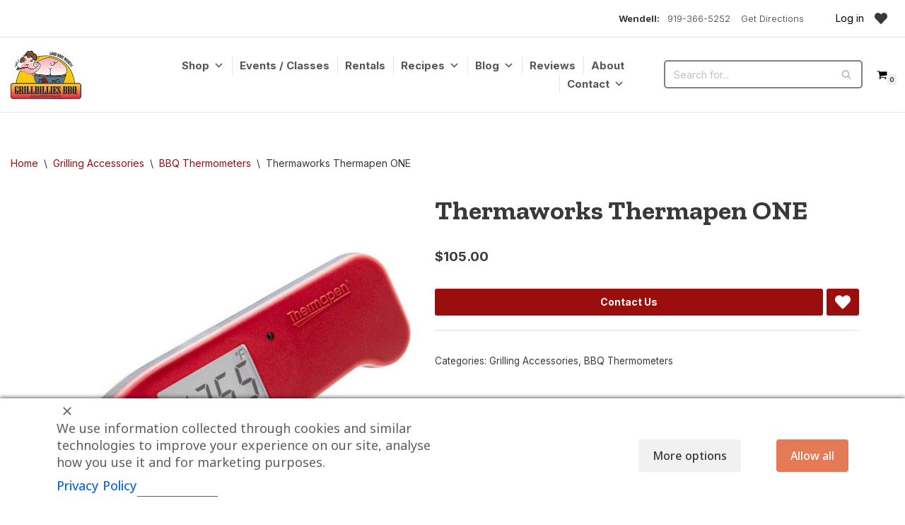

--- FILE ---
content_type: text/html; charset=UTF-8
request_url: https://grillbilliesbarbecue.com/product/thermaworks-thermapen-one/
body_size: 62792
content:
<!DOCTYPE html>
<html lang="en-US" prefix="og: https://ogp.me/ns#">

<head><meta charset="UTF-8"><script>if(navigator.userAgent.match(/MSIE|Internet Explorer/i)||navigator.userAgent.match(/Trident\/7\..*?rv:11/i)){var href=document.location.href;if(!href.match(/[?&]nowprocket/)){if(href.indexOf("?")==-1){if(href.indexOf("#")==-1){document.location.href=href+"?nowprocket=1"}else{document.location.href=href.replace("#","?nowprocket=1#")}}else{if(href.indexOf("#")==-1){document.location.href=href+"&nowprocket=1"}else{document.location.href=href.replace("#","&nowprocket=1#")}}}}</script><script>(()=>{class RocketLazyLoadScripts{constructor(){this.v="2.0.4",this.userEvents=["keydown","keyup","mousedown","mouseup","mousemove","mouseover","mouseout","touchmove","touchstart","touchend","touchcancel","wheel","click","dblclick","input"],this.attributeEvents=["onblur","onclick","oncontextmenu","ondblclick","onfocus","onmousedown","onmouseenter","onmouseleave","onmousemove","onmouseout","onmouseover","onmouseup","onmousewheel","onscroll","onsubmit"]}async t(){this.i(),this.o(),/iP(ad|hone)/.test(navigator.userAgent)&&this.h(),this.u(),this.l(this),this.m(),this.k(this),this.p(this),this._(),await Promise.all([this.R(),this.L()]),this.lastBreath=Date.now(),this.S(this),this.P(),this.D(),this.O(),this.M(),await this.C(this.delayedScripts.normal),await this.C(this.delayedScripts.defer),await this.C(this.delayedScripts.async),await this.T(),await this.F(),await this.j(),await this.A(),window.dispatchEvent(new Event("rocket-allScriptsLoaded")),this.everythingLoaded=!0,this.lastTouchEnd&&await new Promise(t=>setTimeout(t,500-Date.now()+this.lastTouchEnd)),this.I(),this.H(),this.U(),this.W()}i(){this.CSPIssue=sessionStorage.getItem("rocketCSPIssue"),document.addEventListener("securitypolicyviolation",t=>{this.CSPIssue||"script-src-elem"!==t.violatedDirective||"data"!==t.blockedURI||(this.CSPIssue=!0,sessionStorage.setItem("rocketCSPIssue",!0))},{isRocket:!0})}o(){window.addEventListener("pageshow",t=>{this.persisted=t.persisted,this.realWindowLoadedFired=!0},{isRocket:!0}),window.addEventListener("pagehide",()=>{this.onFirstUserAction=null},{isRocket:!0})}h(){let t;function e(e){t=e}window.addEventListener("touchstart",e,{isRocket:!0}),window.addEventListener("touchend",function i(o){o.changedTouches[0]&&t.changedTouches[0]&&Math.abs(o.changedTouches[0].pageX-t.changedTouches[0].pageX)<10&&Math.abs(o.changedTouches[0].pageY-t.changedTouches[0].pageY)<10&&o.timeStamp-t.timeStamp<200&&(window.removeEventListener("touchstart",e,{isRocket:!0}),window.removeEventListener("touchend",i,{isRocket:!0}),"INPUT"===o.target.tagName&&"text"===o.target.type||(o.target.dispatchEvent(new TouchEvent("touchend",{target:o.target,bubbles:!0})),o.target.dispatchEvent(new MouseEvent("mouseover",{target:o.target,bubbles:!0})),o.target.dispatchEvent(new PointerEvent("click",{target:o.target,bubbles:!0,cancelable:!0,detail:1,clientX:o.changedTouches[0].clientX,clientY:o.changedTouches[0].clientY})),event.preventDefault()))},{isRocket:!0})}q(t){this.userActionTriggered||("mousemove"!==t.type||this.firstMousemoveIgnored?"keyup"===t.type||"mouseover"===t.type||"mouseout"===t.type||(this.userActionTriggered=!0,this.onFirstUserAction&&this.onFirstUserAction()):this.firstMousemoveIgnored=!0),"click"===t.type&&t.preventDefault(),t.stopPropagation(),t.stopImmediatePropagation(),"touchstart"===this.lastEvent&&"touchend"===t.type&&(this.lastTouchEnd=Date.now()),"click"===t.type&&(this.lastTouchEnd=0),this.lastEvent=t.type,t.composedPath&&t.composedPath()[0].getRootNode()instanceof ShadowRoot&&(t.rocketTarget=t.composedPath()[0]),this.savedUserEvents.push(t)}u(){this.savedUserEvents=[],this.userEventHandler=this.q.bind(this),this.userEvents.forEach(t=>window.addEventListener(t,this.userEventHandler,{passive:!1,isRocket:!0})),document.addEventListener("visibilitychange",this.userEventHandler,{isRocket:!0})}U(){this.userEvents.forEach(t=>window.removeEventListener(t,this.userEventHandler,{passive:!1,isRocket:!0})),document.removeEventListener("visibilitychange",this.userEventHandler,{isRocket:!0}),this.savedUserEvents.forEach(t=>{(t.rocketTarget||t.target).dispatchEvent(new window[t.constructor.name](t.type,t))})}m(){const t="return false",e=Array.from(this.attributeEvents,t=>"data-rocket-"+t),i="["+this.attributeEvents.join("],[")+"]",o="[data-rocket-"+this.attributeEvents.join("],[data-rocket-")+"]",s=(e,i,o)=>{o&&o!==t&&(e.setAttribute("data-rocket-"+i,o),e["rocket"+i]=new Function("event",o),e.setAttribute(i,t))};new MutationObserver(t=>{for(const n of t)"attributes"===n.type&&(n.attributeName.startsWith("data-rocket-")||this.everythingLoaded?n.attributeName.startsWith("data-rocket-")&&this.everythingLoaded&&this.N(n.target,n.attributeName.substring(12)):s(n.target,n.attributeName,n.target.getAttribute(n.attributeName))),"childList"===n.type&&n.addedNodes.forEach(t=>{if(t.nodeType===Node.ELEMENT_NODE)if(this.everythingLoaded)for(const i of[t,...t.querySelectorAll(o)])for(const t of i.getAttributeNames())e.includes(t)&&this.N(i,t.substring(12));else for(const e of[t,...t.querySelectorAll(i)])for(const t of e.getAttributeNames())this.attributeEvents.includes(t)&&s(e,t,e.getAttribute(t))})}).observe(document,{subtree:!0,childList:!0,attributeFilter:[...this.attributeEvents,...e]})}I(){this.attributeEvents.forEach(t=>{document.querySelectorAll("[data-rocket-"+t+"]").forEach(e=>{this.N(e,t)})})}N(t,e){const i=t.getAttribute("data-rocket-"+e);i&&(t.setAttribute(e,i),t.removeAttribute("data-rocket-"+e))}k(t){Object.defineProperty(HTMLElement.prototype,"onclick",{get(){return this.rocketonclick||null},set(e){this.rocketonclick=e,this.setAttribute(t.everythingLoaded?"onclick":"data-rocket-onclick","this.rocketonclick(event)")}})}S(t){function e(e,i){let o=e[i];e[i]=null,Object.defineProperty(e,i,{get:()=>o,set(s){t.everythingLoaded?o=s:e["rocket"+i]=o=s}})}e(document,"onreadystatechange"),e(window,"onload"),e(window,"onpageshow");try{Object.defineProperty(document,"readyState",{get:()=>t.rocketReadyState,set(e){t.rocketReadyState=e},configurable:!0}),document.readyState="loading"}catch(t){console.log("WPRocket DJE readyState conflict, bypassing")}}l(t){this.originalAddEventListener=EventTarget.prototype.addEventListener,this.originalRemoveEventListener=EventTarget.prototype.removeEventListener,this.savedEventListeners=[],EventTarget.prototype.addEventListener=function(e,i,o){o&&o.isRocket||!t.B(e,this)&&!t.userEvents.includes(e)||t.B(e,this)&&!t.userActionTriggered||e.startsWith("rocket-")||t.everythingLoaded?t.originalAddEventListener.call(this,e,i,o):(t.savedEventListeners.push({target:this,remove:!1,type:e,func:i,options:o}),"mouseenter"!==e&&"mouseleave"!==e||t.originalAddEventListener.call(this,e,t.savedUserEvents.push,o))},EventTarget.prototype.removeEventListener=function(e,i,o){o&&o.isRocket||!t.B(e,this)&&!t.userEvents.includes(e)||t.B(e,this)&&!t.userActionTriggered||e.startsWith("rocket-")||t.everythingLoaded?t.originalRemoveEventListener.call(this,e,i,o):t.savedEventListeners.push({target:this,remove:!0,type:e,func:i,options:o})}}J(t,e){this.savedEventListeners=this.savedEventListeners.filter(i=>{let o=i.type,s=i.target||window;return e!==o||t!==s||(this.B(o,s)&&(i.type="rocket-"+o),this.$(i),!1)})}H(){EventTarget.prototype.addEventListener=this.originalAddEventListener,EventTarget.prototype.removeEventListener=this.originalRemoveEventListener,this.savedEventListeners.forEach(t=>this.$(t))}$(t){t.remove?this.originalRemoveEventListener.call(t.target,t.type,t.func,t.options):this.originalAddEventListener.call(t.target,t.type,t.func,t.options)}p(t){let e;function i(e){return t.everythingLoaded?e:e.split(" ").map(t=>"load"===t||t.startsWith("load.")?"rocket-jquery-load":t).join(" ")}function o(o){function s(e){const s=o.fn[e];o.fn[e]=o.fn.init.prototype[e]=function(){return this[0]===window&&t.userActionTriggered&&("string"==typeof arguments[0]||arguments[0]instanceof String?arguments[0]=i(arguments[0]):"object"==typeof arguments[0]&&Object.keys(arguments[0]).forEach(t=>{const e=arguments[0][t];delete arguments[0][t],arguments[0][i(t)]=e})),s.apply(this,arguments),this}}if(o&&o.fn&&!t.allJQueries.includes(o)){const e={DOMContentLoaded:[],"rocket-DOMContentLoaded":[]};for(const t in e)document.addEventListener(t,()=>{e[t].forEach(t=>t())},{isRocket:!0});o.fn.ready=o.fn.init.prototype.ready=function(i){function s(){parseInt(o.fn.jquery)>2?setTimeout(()=>i.bind(document)(o)):i.bind(document)(o)}return"function"==typeof i&&(t.realDomReadyFired?!t.userActionTriggered||t.fauxDomReadyFired?s():e["rocket-DOMContentLoaded"].push(s):e.DOMContentLoaded.push(s)),o([])},s("on"),s("one"),s("off"),t.allJQueries.push(o)}e=o}t.allJQueries=[],o(window.jQuery),Object.defineProperty(window,"jQuery",{get:()=>e,set(t){o(t)}})}P(){const t=new Map;document.write=document.writeln=function(e){const i=document.currentScript,o=document.createRange(),s=i.parentElement;let n=t.get(i);void 0===n&&(n=i.nextSibling,t.set(i,n));const c=document.createDocumentFragment();o.setStart(c,0),c.appendChild(o.createContextualFragment(e)),s.insertBefore(c,n)}}async R(){return new Promise(t=>{this.userActionTriggered?t():this.onFirstUserAction=t})}async L(){return new Promise(t=>{document.addEventListener("DOMContentLoaded",()=>{this.realDomReadyFired=!0,t()},{isRocket:!0})})}async j(){return this.realWindowLoadedFired?Promise.resolve():new Promise(t=>{window.addEventListener("load",t,{isRocket:!0})})}M(){this.pendingScripts=[];this.scriptsMutationObserver=new MutationObserver(t=>{for(const e of t)e.addedNodes.forEach(t=>{"SCRIPT"!==t.tagName||t.noModule||t.isWPRocket||this.pendingScripts.push({script:t,promise:new Promise(e=>{const i=()=>{const i=this.pendingScripts.findIndex(e=>e.script===t);i>=0&&this.pendingScripts.splice(i,1),e()};t.addEventListener("load",i,{isRocket:!0}),t.addEventListener("error",i,{isRocket:!0}),setTimeout(i,1e3)})})})}),this.scriptsMutationObserver.observe(document,{childList:!0,subtree:!0})}async F(){await this.X(),this.pendingScripts.length?(await this.pendingScripts[0].promise,await this.F()):this.scriptsMutationObserver.disconnect()}D(){this.delayedScripts={normal:[],async:[],defer:[]},document.querySelectorAll("script[type$=rocketlazyloadscript]").forEach(t=>{t.hasAttribute("data-rocket-src")?t.hasAttribute("async")&&!1!==t.async?this.delayedScripts.async.push(t):t.hasAttribute("defer")&&!1!==t.defer||"module"===t.getAttribute("data-rocket-type")?this.delayedScripts.defer.push(t):this.delayedScripts.normal.push(t):this.delayedScripts.normal.push(t)})}async _(){await this.L();let t=[];document.querySelectorAll("script[type$=rocketlazyloadscript][data-rocket-src]").forEach(e=>{let i=e.getAttribute("data-rocket-src");if(i&&!i.startsWith("data:")){i.startsWith("//")&&(i=location.protocol+i);try{const o=new URL(i).origin;o!==location.origin&&t.push({src:o,crossOrigin:e.crossOrigin||"module"===e.getAttribute("data-rocket-type")})}catch(t){}}}),t=[...new Map(t.map(t=>[JSON.stringify(t),t])).values()],this.Y(t,"preconnect")}async G(t){if(await this.K(),!0!==t.noModule||!("noModule"in HTMLScriptElement.prototype))return new Promise(e=>{let i;function o(){(i||t).setAttribute("data-rocket-status","executed"),e()}try{if(navigator.userAgent.includes("Firefox/")||""===navigator.vendor||this.CSPIssue)i=document.createElement("script"),[...t.attributes].forEach(t=>{let e=t.nodeName;"type"!==e&&("data-rocket-type"===e&&(e="type"),"data-rocket-src"===e&&(e="src"),i.setAttribute(e,t.nodeValue))}),t.text&&(i.text=t.text),t.nonce&&(i.nonce=t.nonce),i.hasAttribute("src")?(i.addEventListener("load",o,{isRocket:!0}),i.addEventListener("error",()=>{i.setAttribute("data-rocket-status","failed-network"),e()},{isRocket:!0}),setTimeout(()=>{i.isConnected||e()},1)):(i.text=t.text,o()),i.isWPRocket=!0,t.parentNode.replaceChild(i,t);else{const i=t.getAttribute("data-rocket-type"),s=t.getAttribute("data-rocket-src");i?(t.type=i,t.removeAttribute("data-rocket-type")):t.removeAttribute("type"),t.addEventListener("load",o,{isRocket:!0}),t.addEventListener("error",i=>{this.CSPIssue&&i.target.src.startsWith("data:")?(console.log("WPRocket: CSP fallback activated"),t.removeAttribute("src"),this.G(t).then(e)):(t.setAttribute("data-rocket-status","failed-network"),e())},{isRocket:!0}),s?(t.fetchPriority="high",t.removeAttribute("data-rocket-src"),t.src=s):t.src="data:text/javascript;base64,"+window.btoa(unescape(encodeURIComponent(t.text)))}}catch(i){t.setAttribute("data-rocket-status","failed-transform"),e()}});t.setAttribute("data-rocket-status","skipped")}async C(t){const e=t.shift();return e?(e.isConnected&&await this.G(e),this.C(t)):Promise.resolve()}O(){this.Y([...this.delayedScripts.normal,...this.delayedScripts.defer,...this.delayedScripts.async],"preload")}Y(t,e){this.trash=this.trash||[];let i=!0;var o=document.createDocumentFragment();t.forEach(t=>{const s=t.getAttribute&&t.getAttribute("data-rocket-src")||t.src;if(s&&!s.startsWith("data:")){const n=document.createElement("link");n.href=s,n.rel=e,"preconnect"!==e&&(n.as="script",n.fetchPriority=i?"high":"low"),t.getAttribute&&"module"===t.getAttribute("data-rocket-type")&&(n.crossOrigin=!0),t.crossOrigin&&(n.crossOrigin=t.crossOrigin),t.integrity&&(n.integrity=t.integrity),t.nonce&&(n.nonce=t.nonce),o.appendChild(n),this.trash.push(n),i=!1}}),document.head.appendChild(o)}W(){this.trash.forEach(t=>t.remove())}async T(){try{document.readyState="interactive"}catch(t){}this.fauxDomReadyFired=!0;try{await this.K(),this.J(document,"readystatechange"),document.dispatchEvent(new Event("rocket-readystatechange")),await this.K(),document.rocketonreadystatechange&&document.rocketonreadystatechange(),await this.K(),this.J(document,"DOMContentLoaded"),document.dispatchEvent(new Event("rocket-DOMContentLoaded")),await this.K(),this.J(window,"DOMContentLoaded"),window.dispatchEvent(new Event("rocket-DOMContentLoaded"))}catch(t){console.error(t)}}async A(){try{document.readyState="complete"}catch(t){}try{await this.K(),this.J(document,"readystatechange"),document.dispatchEvent(new Event("rocket-readystatechange")),await this.K(),document.rocketonreadystatechange&&document.rocketonreadystatechange(),await this.K(),this.J(window,"load"),window.dispatchEvent(new Event("rocket-load")),await this.K(),window.rocketonload&&window.rocketonload(),await this.K(),this.allJQueries.forEach(t=>t(window).trigger("rocket-jquery-load")),await this.K(),this.J(window,"pageshow");const t=new Event("rocket-pageshow");t.persisted=this.persisted,window.dispatchEvent(t),await this.K(),window.rocketonpageshow&&window.rocketonpageshow({persisted:this.persisted})}catch(t){console.error(t)}}async K(){Date.now()-this.lastBreath>45&&(await this.X(),this.lastBreath=Date.now())}async X(){return document.hidden?new Promise(t=>setTimeout(t)):new Promise(t=>requestAnimationFrame(t))}B(t,e){return e===document&&"readystatechange"===t||(e===document&&"DOMContentLoaded"===t||(e===window&&"DOMContentLoaded"===t||(e===window&&"load"===t||e===window&&"pageshow"===t)))}static run(){(new RocketLazyLoadScripts).t()}}RocketLazyLoadScripts.run()})();</script>
	
	
	<meta name="viewport" content="width=device-width, initial-scale=1, minimum-scale=1">
	<link rel="profile" href="http://gmpg.org/xfn/11">
				<script type="text/javascript">
			window.flatStyles = window.flatStyles || ''

			window.lightspeedOptimizeStylesheet = function () {
				const currentStylesheet = document.querySelector( '.tcb-lightspeed-style:not([data-ls-optimized])' )

				if ( currentStylesheet ) {
					try {
						if ( currentStylesheet.sheet && currentStylesheet.sheet.cssRules ) {
							if ( window.flatStyles ) {
								if ( this.optimizing ) {
									setTimeout( window.lightspeedOptimizeStylesheet.bind( this ), 24 )
								} else {
									this.optimizing = true;

									let rulesIndex = 0;

									while ( rulesIndex < currentStylesheet.sheet.cssRules.length ) {
										const rule = currentStylesheet.sheet.cssRules[ rulesIndex ]
										/* remove rules that already exist in the page */
										if ( rule.type === CSSRule.STYLE_RULE && window.flatStyles.includes( `${rule.selectorText}{` ) ) {
											currentStylesheet.sheet.deleteRule( rulesIndex )
										} else {
											rulesIndex ++
										}
									}
									/* optimize, mark it such, move to the next file, append the styles we have until now */
									currentStylesheet.setAttribute( 'data-ls-optimized', '1' )

									window.flatStyles += currentStylesheet.innerHTML

									this.optimizing = false
								}
							} else {
								window.flatStyles = currentStylesheet.innerHTML
								currentStylesheet.setAttribute( 'data-ls-optimized', '1' )
							}
						}
					} catch ( error ) {
						console.warn( error )
					}

					if ( currentStylesheet.parentElement.tagName !== 'HEAD' ) {
						/* always make sure that those styles end up in the head */
						const stylesheetID = currentStylesheet.id;
						/**
						 * make sure that there is only one copy of the css
						 * e.g display CSS
						 */
						if ( ( ! stylesheetID || ( stylesheetID && ! document.querySelector( `head #${stylesheetID}` ) ) ) ) {
							document.head.prepend( currentStylesheet )
						} else {
							currentStylesheet.remove();
						}
					}
				}
			}

			window.lightspeedOptimizeFlat = function ( styleSheetElement ) {
				if ( document.querySelectorAll( 'link[href*="thrive_flat.css"]' ).length > 1 ) {
					/* disable this flat if we already have one */
					styleSheetElement.setAttribute( 'disabled', true )
				} else {
					/* if this is the first one, make sure he's in head */
					if ( styleSheetElement.parentElement.tagName !== 'HEAD' ) {
						document.head.append( styleSheetElement )
					}
				}
			}
		</script>
		
<!-- Google Tag Manager by PYS -->
    <script type="rocketlazyloadscript" data-cfasync="false" data-pagespeed-no-defer>
	    window.dataLayerPYS = window.dataLayerPYS || [];
	</script>
<!-- End Google Tag Manager by PYS -->
<!-- Search Engine Optimization by Rank Math - https://rankmath.com/ -->
<title>Thermaworks Thermapen ONE - Grillbillies BBQ</title>
<link data-rocket-preload as="style" href="https://fonts.googleapis.com/css2?family=Noto+Sans:ital,wdth,wght@0,62.5..100,100..900;1,62.5..100,100..900&#038;display=swap" rel="preload">
<link data-rocket-preload as="style" href="https://fonts.googleapis.com/css?family=Inter%3A400%2C700%2C300%2C500%7CZilla%20Slab%3A400%2C700%2C800%2C900%7CZilla%20Slab%3A400%2C700&#038;subset=latin&#038;display=swap" rel="preload">
<link href="https://fonts.googleapis.com/css2?family=Noto+Sans:ital,wdth,wght@0,62.5..100,100..900;1,62.5..100,100..900&#038;display=swap" media="print" onload="this.media=&#039;all&#039;" rel="stylesheet">
<noscript data-wpr-hosted-gf-parameters=""><link rel="stylesheet" href="https://fonts.googleapis.com/css2?family=Noto+Sans:ital,wdth,wght@0,62.5..100,100..900;1,62.5..100,100..900&#038;display=swap"></noscript>
<link href="https://fonts.googleapis.com/css?family=Inter%3A400%2C700%2C300%2C500%7CZilla%20Slab%3A400%2C700%2C800%2C900%7CZilla%20Slab%3A400%2C700&#038;subset=latin&#038;display=swap" media="print" onload="this.media=&#039;all&#039;" rel="stylesheet">
<noscript data-wpr-hosted-gf-parameters=""><link rel="stylesheet" href="https://fonts.googleapis.com/css?family=Inter%3A400%2C700%2C300%2C500%7CZilla%20Slab%3A400%2C700%2C800%2C900%7CZilla%20Slab%3A400%2C700&#038;subset=latin&#038;display=swap"></noscript>
<meta name="description" content="With full readings in ONE second or less, Thermapen ONE approaches the speed of thought - allowing you to focus exclusively on the quality of your work."/>
<meta name="robots" content="follow, index, max-snippet:-1, max-video-preview:-1, max-image-preview:large"/>
<link rel="canonical" href="https://grillbilliesbarbecue.com/product/thermaworks-thermapen-one/" />
<meta property="og:locale" content="en_US" />
<meta property="og:type" content="product" />
<meta property="og:title" content="Thermaworks Thermapen ONE - Grillbillies BBQ" />
<meta property="og:description" content="With full readings in ONE second or less, Thermapen ONE approaches the speed of thought - allowing you to focus exclusively on the quality of your work." />
<meta property="og:url" content="https://grillbilliesbarbecue.com/product/thermaworks-thermapen-one/" />
<meta property="og:site_name" content="Grillbillies Barbecue" />
<meta property="og:updated_time" content="2024-05-13T08:35:41-04:00" />
<meta property="og:image" content="https://v3j2k8x7.delivery.rocketcdn.me/wp-content/uploads/2023/05/thermapen-one_thumbnail__44385.jpg" />
<meta property="og:image:secure_url" content="https://v3j2k8x7.delivery.rocketcdn.me/wp-content/uploads/2023/05/thermapen-one_thumbnail__44385.jpg" />
<meta property="og:image:width" content="1280" />
<meta property="og:image:height" content="1280" />
<meta property="og:image:alt" content="Thermapen ONE" />
<meta property="og:image:type" content="image/jpeg" />
<meta property="product:price:amount" content="105.00" />
<meta property="product:price:currency" content="USD" />
<meta property="product:availability" content="instock" />
<meta name="twitter:card" content="summary_large_image" />
<meta name="twitter:title" content="Thermaworks Thermapen ONE - Grillbillies BBQ" />
<meta name="twitter:description" content="With full readings in ONE second or less, Thermapen ONE approaches the speed of thought - allowing you to focus exclusively on the quality of your work." />
<meta name="twitter:image" content="https://v3j2k8x7.delivery.rocketcdn.me/wp-content/uploads/2023/05/thermapen-one_thumbnail__44385.jpg" />
<meta name="twitter:label1" content="Price" />
<meta name="twitter:data1" content="&#036;105.00" />
<meta name="twitter:label2" content="Availability" />
<meta name="twitter:data2" content="In stock" />
<script type="application/ld+json" class="rank-math-schema">{"@context":"https://schema.org","@graph":[{"@type":"Place","@id":"https://grillbilliesbarbecue.com/#place","geo":{"@type":"GeoCoordinates","latitude":"35.782363","longitude":"-78.368258"},"hasMap":"https://www.google.com/maps/search/?api=1&amp;query=35.782363,-78.368258","address":{"@type":"PostalAddress","streetAddress":"36 N Pine St.","addressLocality":"Wendell","addressRegion":"North Carolina","postalCode":"27591"}},{"@type":["LocalBusiness","Organization"],"@id":"https://grillbilliesbarbecue.com/#organization","name":"Grillbillies Barbecue, LLC.","url":"https://grillbilliesbarbecue.com","sameAs":["https://www.facebook.com/grillbilliesbarbecue"],"email":"sales@grillbilliesbbq.com","address":{"@type":"PostalAddress","streetAddress":"36 N Pine St.","addressLocality":"Wendell","addressRegion":"North Carolina","postalCode":"27591"},"logo":{"@type":"ImageObject","@id":"https://grillbilliesbarbecue.com/#logo","url":"https://grillbilliesbarbecue.com/wp-content/uploads/2021/07/cropped-Grillbillies_Logo-2.png","contentUrl":"https://grillbilliesbarbecue.com/wp-content/uploads/2021/07/cropped-Grillbillies_Logo-2.png","caption":"Grillbillies Barbecue","inLanguage":"en-US","width":"200","height":"137"},"priceRange":"$","openingHours":["Tuesday,Wednesday,Friday 10:00-17:00","Thursday 10:00-20:00","Saturday 10:00-16:00"],"location":{"@id":"https://grillbilliesbarbecue.com/#place"},"image":{"@id":"https://grillbilliesbarbecue.com/#logo"},"telephone":"919-366-5252"},{"@type":"WebSite","@id":"https://grillbilliesbarbecue.com/#website","url":"https://grillbilliesbarbecue.com","name":"Grillbillies Barbecue","alternateName":"GrillBillies BBQ Supply","publisher":{"@id":"https://grillbilliesbarbecue.com/#organization"},"inLanguage":"en-US"},{"@type":"ImageObject","@id":"https://v3j2k8x7.delivery.rocketcdn.me/wp-content/uploads/2023/05/thermapen-one_thumbnail__44385.jpg","url":"https://v3j2k8x7.delivery.rocketcdn.me/wp-content/uploads/2023/05/thermapen-one_thumbnail__44385.jpg","width":"1280","height":"1280","caption":"Thermapen ONE","inLanguage":"en-US"},{"@type":"ItemPage","@id":"https://grillbilliesbarbecue.com/product/thermaworks-thermapen-one/#webpage","url":"https://grillbilliesbarbecue.com/product/thermaworks-thermapen-one/","name":"Thermaworks Thermapen ONE - Grillbillies BBQ","datePublished":"2023-05-18T11:53:10-04:00","dateModified":"2024-05-13T08:35:41-04:00","isPartOf":{"@id":"https://grillbilliesbarbecue.com/#website"},"primaryImageOfPage":{"@id":"https://v3j2k8x7.delivery.rocketcdn.me/wp-content/uploads/2023/05/thermapen-one_thumbnail__44385.jpg"},"inLanguage":"en-US"},{"@type":"Product","name":"Thermaworks Thermapen ONE - Grillbillies BBQ","description":"With full readings in ONE second or less, Thermapen ONE approaches the speed of thought - allowing you to focus exclusively on the quality of your work. Achieve such speed and accuracy without sacrificing durability and usability.","category":"Grilling Accessories","mainEntityOfPage":{"@id":"https://grillbilliesbarbecue.com/product/thermaworks-thermapen-one/#webpage"},"image":[{"@type":"ImageObject","url":"https://v3j2k8x7.delivery.rocketcdn.me/wp-content/uploads/2023/05/thermapen-one_thumbnail__44385.jpg","height":"1280","width":"1280"}],"offers":{"@type":"Offer","price":"105.00","priceCurrency":"USD","priceValidUntil":"2027-12-31","availability":"http://schema.org/InStock","itemCondition":"NewCondition","url":"https://grillbilliesbarbecue.com/product/thermaworks-thermapen-one/","seller":{"@type":"Organization","@id":"https://grillbilliesbarbecue.com/","name":"Grillbillies Barbecue","url":"https://grillbilliesbarbecue.com","logo":"https://grillbilliesbarbecue.com/wp-content/uploads/2021/07/cropped-Grillbillies_Logo-2.png"},"priceSpecification":{"price":"105.00","priceCurrency":"USD","valueAddedTaxIncluded":"false"}},"@id":"https://grillbilliesbarbecue.com/product/thermaworks-thermapen-one/#richSnippet"}]}</script>
<!-- /Rank Math WordPress SEO plugin -->

<script type="rocketlazyloadscript" data-rocket-type='application/javascript' id='pys-version-script'>console.log('PixelYourSite PRO version 12.3.4.1');</script>
<link rel='dns-prefetch' href='//www.google.com' />
<link rel='dns-prefetch' href='//checkout.clover.com' />
<link rel='dns-prefetch' href='//fonts.googleapis.com' />
<link rel='dns-prefetch' href='//v3j2k8x7.delivery.rocketcdn.me' />
<link href='https://fonts.gstatic.com' crossorigin rel='preconnect' />
<link href='https://v3j2k8x7.delivery.rocketcdn.me' rel='preconnect' />
<link rel="alternate" type="application/rss+xml" title="Grillbillies BBQ &raquo; Feed" href="https://grillbilliesbarbecue.com/feed/" />
<link rel="alternate" type="text/calendar" title="Grillbillies BBQ &raquo; iCal Feed" href="https://grillbilliesbarbecue.com/events/?ical=1" />
<link rel="alternate" title="oEmbed (JSON)" type="application/json+oembed" href="https://grillbilliesbarbecue.com/wp-json/oembed/1.0/embed?url=https%3A%2F%2Fgrillbilliesbarbecue.com%2Fproduct%2Fthermaworks-thermapen-one%2F" />
<link rel="alternate" title="oEmbed (XML)" type="text/xml+oembed" href="https://grillbilliesbarbecue.com/wp-json/oembed/1.0/embed?url=https%3A%2F%2Fgrillbilliesbarbecue.com%2Fproduct%2Fthermaworks-thermapen-one%2F&#038;format=xml" />
<style id='wp-img-auto-sizes-contain-inline-css'>
img:is([sizes=auto i],[sizes^="auto," i]){contain-intrinsic-size:3000px 1500px}
/*# sourceURL=wp-img-auto-sizes-contain-inline-css */
</style>
<link data-minify="1" rel='stylesheet' id='tribe-events-pro-mini-calendar-block-styles-css' href='https://v3j2k8x7.delivery.rocketcdn.me/wp-content/cache/min/1/wp-content/plugins/events-calendar-pro/build/css/tribe-events-pro-mini-calendar-block.css?ver=1769474822' media='all' />
<link rel='stylesheet' id='wp-block-library-css' href='https://v3j2k8x7.delivery.rocketcdn.me/wp-includes/css/dist/block-library/style.min.css?ver=6.9' media='all' />
<style id='wp-block-heading-inline-css'>
h1:where(.wp-block-heading).has-background,h2:where(.wp-block-heading).has-background,h3:where(.wp-block-heading).has-background,h4:where(.wp-block-heading).has-background,h5:where(.wp-block-heading).has-background,h6:where(.wp-block-heading).has-background{padding:1.25em 2.375em}h1.has-text-align-left[style*=writing-mode]:where([style*=vertical-lr]),h1.has-text-align-right[style*=writing-mode]:where([style*=vertical-rl]),h2.has-text-align-left[style*=writing-mode]:where([style*=vertical-lr]),h2.has-text-align-right[style*=writing-mode]:where([style*=vertical-rl]),h3.has-text-align-left[style*=writing-mode]:where([style*=vertical-lr]),h3.has-text-align-right[style*=writing-mode]:where([style*=vertical-rl]),h4.has-text-align-left[style*=writing-mode]:where([style*=vertical-lr]),h4.has-text-align-right[style*=writing-mode]:where([style*=vertical-rl]),h5.has-text-align-left[style*=writing-mode]:where([style*=vertical-lr]),h5.has-text-align-right[style*=writing-mode]:where([style*=vertical-rl]),h6.has-text-align-left[style*=writing-mode]:where([style*=vertical-lr]),h6.has-text-align-right[style*=writing-mode]:where([style*=vertical-rl]){rotate:180deg}
/*# sourceURL=https://grillbilliesbarbecue.com/wp-includes/blocks/heading/style.min.css */
</style>
<style id='wp-block-paragraph-inline-css'>
.is-small-text{font-size:.875em}.is-regular-text{font-size:1em}.is-large-text{font-size:2.25em}.is-larger-text{font-size:3em}.has-drop-cap:not(:focus):first-letter{float:left;font-size:8.4em;font-style:normal;font-weight:100;line-height:.68;margin:.05em .1em 0 0;text-transform:uppercase}body.rtl .has-drop-cap:not(:focus):first-letter{float:none;margin-left:.1em}p.has-drop-cap.has-background{overflow:hidden}:root :where(p.has-background){padding:1.25em 2.375em}:where(p.has-text-color:not(.has-link-color)) a{color:inherit}p.has-text-align-left[style*="writing-mode:vertical-lr"],p.has-text-align-right[style*="writing-mode:vertical-rl"]{rotate:180deg}
/*# sourceURL=https://grillbilliesbarbecue.com/wp-includes/blocks/paragraph/style.min.css */
</style>
<style id='wp-block-social-links-inline-css'>
.wp-block-social-links{background:none;box-sizing:border-box;margin-left:0;padding-left:0;padding-right:0;text-indent:0}.wp-block-social-links .wp-social-link a,.wp-block-social-links .wp-social-link a:hover{border-bottom:0;box-shadow:none;text-decoration:none}.wp-block-social-links .wp-social-link svg{height:1em;width:1em}.wp-block-social-links .wp-social-link span:not(.screen-reader-text){font-size:.65em;margin-left:.5em;margin-right:.5em}.wp-block-social-links.has-small-icon-size{font-size:16px}.wp-block-social-links,.wp-block-social-links.has-normal-icon-size{font-size:24px}.wp-block-social-links.has-large-icon-size{font-size:36px}.wp-block-social-links.has-huge-icon-size{font-size:48px}.wp-block-social-links.aligncenter{display:flex;justify-content:center}.wp-block-social-links.alignright{justify-content:flex-end}.wp-block-social-link{border-radius:9999px;display:block}@media not (prefers-reduced-motion){.wp-block-social-link{transition:transform .1s ease}}.wp-block-social-link{height:auto}.wp-block-social-link a{align-items:center;display:flex;line-height:0}.wp-block-social-link:hover{transform:scale(1.1)}.wp-block-social-links .wp-block-social-link.wp-social-link{display:inline-block;margin:0;padding:0}.wp-block-social-links .wp-block-social-link.wp-social-link .wp-block-social-link-anchor,.wp-block-social-links .wp-block-social-link.wp-social-link .wp-block-social-link-anchor svg,.wp-block-social-links .wp-block-social-link.wp-social-link .wp-block-social-link-anchor:active,.wp-block-social-links .wp-block-social-link.wp-social-link .wp-block-social-link-anchor:hover,.wp-block-social-links .wp-block-social-link.wp-social-link .wp-block-social-link-anchor:visited{color:currentColor;fill:currentColor}:where(.wp-block-social-links:not(.is-style-logos-only)) .wp-social-link{background-color:#f0f0f0;color:#444}:where(.wp-block-social-links:not(.is-style-logos-only)) .wp-social-link-amazon{background-color:#f90;color:#fff}:where(.wp-block-social-links:not(.is-style-logos-only)) .wp-social-link-bandcamp{background-color:#1ea0c3;color:#fff}:where(.wp-block-social-links:not(.is-style-logos-only)) .wp-social-link-behance{background-color:#0757fe;color:#fff}:where(.wp-block-social-links:not(.is-style-logos-only)) .wp-social-link-bluesky{background-color:#0a7aff;color:#fff}:where(.wp-block-social-links:not(.is-style-logos-only)) .wp-social-link-codepen{background-color:#1e1f26;color:#fff}:where(.wp-block-social-links:not(.is-style-logos-only)) .wp-social-link-deviantart{background-color:#02e49b;color:#fff}:where(.wp-block-social-links:not(.is-style-logos-only)) .wp-social-link-discord{background-color:#5865f2;color:#fff}:where(.wp-block-social-links:not(.is-style-logos-only)) .wp-social-link-dribbble{background-color:#e94c89;color:#fff}:where(.wp-block-social-links:not(.is-style-logos-only)) .wp-social-link-dropbox{background-color:#4280ff;color:#fff}:where(.wp-block-social-links:not(.is-style-logos-only)) .wp-social-link-etsy{background-color:#f45800;color:#fff}:where(.wp-block-social-links:not(.is-style-logos-only)) .wp-social-link-facebook{background-color:#0866ff;color:#fff}:where(.wp-block-social-links:not(.is-style-logos-only)) .wp-social-link-fivehundredpx{background-color:#000;color:#fff}:where(.wp-block-social-links:not(.is-style-logos-only)) .wp-social-link-flickr{background-color:#0461dd;color:#fff}:where(.wp-block-social-links:not(.is-style-logos-only)) .wp-social-link-foursquare{background-color:#e65678;color:#fff}:where(.wp-block-social-links:not(.is-style-logos-only)) .wp-social-link-github{background-color:#24292d;color:#fff}:where(.wp-block-social-links:not(.is-style-logos-only)) .wp-social-link-goodreads{background-color:#eceadd;color:#382110}:where(.wp-block-social-links:not(.is-style-logos-only)) .wp-social-link-google{background-color:#ea4434;color:#fff}:where(.wp-block-social-links:not(.is-style-logos-only)) .wp-social-link-gravatar{background-color:#1d4fc4;color:#fff}:where(.wp-block-social-links:not(.is-style-logos-only)) .wp-social-link-instagram{background-color:#f00075;color:#fff}:where(.wp-block-social-links:not(.is-style-logos-only)) .wp-social-link-lastfm{background-color:#e21b24;color:#fff}:where(.wp-block-social-links:not(.is-style-logos-only)) .wp-social-link-linkedin{background-color:#0d66c2;color:#fff}:where(.wp-block-social-links:not(.is-style-logos-only)) .wp-social-link-mastodon{background-color:#3288d4;color:#fff}:where(.wp-block-social-links:not(.is-style-logos-only)) .wp-social-link-medium{background-color:#000;color:#fff}:where(.wp-block-social-links:not(.is-style-logos-only)) .wp-social-link-meetup{background-color:#f6405f;color:#fff}:where(.wp-block-social-links:not(.is-style-logos-only)) .wp-social-link-patreon{background-color:#000;color:#fff}:where(.wp-block-social-links:not(.is-style-logos-only)) .wp-social-link-pinterest{background-color:#e60122;color:#fff}:where(.wp-block-social-links:not(.is-style-logos-only)) .wp-social-link-pocket{background-color:#ef4155;color:#fff}:where(.wp-block-social-links:not(.is-style-logos-only)) .wp-social-link-reddit{background-color:#ff4500;color:#fff}:where(.wp-block-social-links:not(.is-style-logos-only)) .wp-social-link-skype{background-color:#0478d7;color:#fff}:where(.wp-block-social-links:not(.is-style-logos-only)) .wp-social-link-snapchat{background-color:#fefc00;color:#fff;stroke:#000}:where(.wp-block-social-links:not(.is-style-logos-only)) .wp-social-link-soundcloud{background-color:#ff5600;color:#fff}:where(.wp-block-social-links:not(.is-style-logos-only)) .wp-social-link-spotify{background-color:#1bd760;color:#fff}:where(.wp-block-social-links:not(.is-style-logos-only)) .wp-social-link-telegram{background-color:#2aabee;color:#fff}:where(.wp-block-social-links:not(.is-style-logos-only)) .wp-social-link-threads{background-color:#000;color:#fff}:where(.wp-block-social-links:not(.is-style-logos-only)) .wp-social-link-tiktok{background-color:#000;color:#fff}:where(.wp-block-social-links:not(.is-style-logos-only)) .wp-social-link-tumblr{background-color:#011835;color:#fff}:where(.wp-block-social-links:not(.is-style-logos-only)) .wp-social-link-twitch{background-color:#6440a4;color:#fff}:where(.wp-block-social-links:not(.is-style-logos-only)) .wp-social-link-twitter{background-color:#1da1f2;color:#fff}:where(.wp-block-social-links:not(.is-style-logos-only)) .wp-social-link-vimeo{background-color:#1eb7ea;color:#fff}:where(.wp-block-social-links:not(.is-style-logos-only)) .wp-social-link-vk{background-color:#4680c2;color:#fff}:where(.wp-block-social-links:not(.is-style-logos-only)) .wp-social-link-wordpress{background-color:#3499cd;color:#fff}:where(.wp-block-social-links:not(.is-style-logos-only)) .wp-social-link-whatsapp{background-color:#25d366;color:#fff}:where(.wp-block-social-links:not(.is-style-logos-only)) .wp-social-link-x{background-color:#000;color:#fff}:where(.wp-block-social-links:not(.is-style-logos-only)) .wp-social-link-yelp{background-color:#d32422;color:#fff}:where(.wp-block-social-links:not(.is-style-logos-only)) .wp-social-link-youtube{background-color:red;color:#fff}:where(.wp-block-social-links.is-style-logos-only) .wp-social-link{background:none}:where(.wp-block-social-links.is-style-logos-only) .wp-social-link svg{height:1.25em;width:1.25em}:where(.wp-block-social-links.is-style-logos-only) .wp-social-link-amazon{color:#f90}:where(.wp-block-social-links.is-style-logos-only) .wp-social-link-bandcamp{color:#1ea0c3}:where(.wp-block-social-links.is-style-logos-only) .wp-social-link-behance{color:#0757fe}:where(.wp-block-social-links.is-style-logos-only) .wp-social-link-bluesky{color:#0a7aff}:where(.wp-block-social-links.is-style-logos-only) .wp-social-link-codepen{color:#1e1f26}:where(.wp-block-social-links.is-style-logos-only) .wp-social-link-deviantart{color:#02e49b}:where(.wp-block-social-links.is-style-logos-only) .wp-social-link-discord{color:#5865f2}:where(.wp-block-social-links.is-style-logos-only) .wp-social-link-dribbble{color:#e94c89}:where(.wp-block-social-links.is-style-logos-only) .wp-social-link-dropbox{color:#4280ff}:where(.wp-block-social-links.is-style-logos-only) .wp-social-link-etsy{color:#f45800}:where(.wp-block-social-links.is-style-logos-only) .wp-social-link-facebook{color:#0866ff}:where(.wp-block-social-links.is-style-logos-only) .wp-social-link-fivehundredpx{color:#000}:where(.wp-block-social-links.is-style-logos-only) .wp-social-link-flickr{color:#0461dd}:where(.wp-block-social-links.is-style-logos-only) .wp-social-link-foursquare{color:#e65678}:where(.wp-block-social-links.is-style-logos-only) .wp-social-link-github{color:#24292d}:where(.wp-block-social-links.is-style-logos-only) .wp-social-link-goodreads{color:#382110}:where(.wp-block-social-links.is-style-logos-only) .wp-social-link-google{color:#ea4434}:where(.wp-block-social-links.is-style-logos-only) .wp-social-link-gravatar{color:#1d4fc4}:where(.wp-block-social-links.is-style-logos-only) .wp-social-link-instagram{color:#f00075}:where(.wp-block-social-links.is-style-logos-only) .wp-social-link-lastfm{color:#e21b24}:where(.wp-block-social-links.is-style-logos-only) .wp-social-link-linkedin{color:#0d66c2}:where(.wp-block-social-links.is-style-logos-only) .wp-social-link-mastodon{color:#3288d4}:where(.wp-block-social-links.is-style-logos-only) .wp-social-link-medium{color:#000}:where(.wp-block-social-links.is-style-logos-only) .wp-social-link-meetup{color:#f6405f}:where(.wp-block-social-links.is-style-logos-only) .wp-social-link-patreon{color:#000}:where(.wp-block-social-links.is-style-logos-only) .wp-social-link-pinterest{color:#e60122}:where(.wp-block-social-links.is-style-logos-only) .wp-social-link-pocket{color:#ef4155}:where(.wp-block-social-links.is-style-logos-only) .wp-social-link-reddit{color:#ff4500}:where(.wp-block-social-links.is-style-logos-only) .wp-social-link-skype{color:#0478d7}:where(.wp-block-social-links.is-style-logos-only) .wp-social-link-snapchat{color:#fff;stroke:#000}:where(.wp-block-social-links.is-style-logos-only) .wp-social-link-soundcloud{color:#ff5600}:where(.wp-block-social-links.is-style-logos-only) .wp-social-link-spotify{color:#1bd760}:where(.wp-block-social-links.is-style-logos-only) .wp-social-link-telegram{color:#2aabee}:where(.wp-block-social-links.is-style-logos-only) .wp-social-link-threads{color:#000}:where(.wp-block-social-links.is-style-logos-only) .wp-social-link-tiktok{color:#000}:where(.wp-block-social-links.is-style-logos-only) .wp-social-link-tumblr{color:#011835}:where(.wp-block-social-links.is-style-logos-only) .wp-social-link-twitch{color:#6440a4}:where(.wp-block-social-links.is-style-logos-only) .wp-social-link-twitter{color:#1da1f2}:where(.wp-block-social-links.is-style-logos-only) .wp-social-link-vimeo{color:#1eb7ea}:where(.wp-block-social-links.is-style-logos-only) .wp-social-link-vk{color:#4680c2}:where(.wp-block-social-links.is-style-logos-only) .wp-social-link-whatsapp{color:#25d366}:where(.wp-block-social-links.is-style-logos-only) .wp-social-link-wordpress{color:#3499cd}:where(.wp-block-social-links.is-style-logos-only) .wp-social-link-x{color:#000}:where(.wp-block-social-links.is-style-logos-only) .wp-social-link-yelp{color:#d32422}:where(.wp-block-social-links.is-style-logos-only) .wp-social-link-youtube{color:red}.wp-block-social-links.is-style-pill-shape .wp-social-link{width:auto}:root :where(.wp-block-social-links .wp-social-link a){padding:.25em}:root :where(.wp-block-social-links.is-style-logos-only .wp-social-link a){padding:0}:root :where(.wp-block-social-links.is-style-pill-shape .wp-social-link a){padding-left:.6666666667em;padding-right:.6666666667em}.wp-block-social-links:not(.has-icon-color):not(.has-icon-background-color) .wp-social-link-snapchat .wp-block-social-link-label{color:#000}
/*# sourceURL=https://grillbilliesbarbecue.com/wp-includes/blocks/social-links/style.min.css */
</style>
<link data-minify="1" rel='stylesheet' id='wc-blocks-style-css' href='https://v3j2k8x7.delivery.rocketcdn.me/wp-content/cache/min/1/wp-content/plugins/woocommerce/assets/client/blocks/wc-blocks.css?ver=1769474822' media='all' />
<style id='global-styles-inline-css'>
:root{--wp--preset--aspect-ratio--square: 1;--wp--preset--aspect-ratio--4-3: 4/3;--wp--preset--aspect-ratio--3-4: 3/4;--wp--preset--aspect-ratio--3-2: 3/2;--wp--preset--aspect-ratio--2-3: 2/3;--wp--preset--aspect-ratio--16-9: 16/9;--wp--preset--aspect-ratio--9-16: 9/16;--wp--preset--color--black: #000000;--wp--preset--color--cyan-bluish-gray: #abb8c3;--wp--preset--color--white: #ffffff;--wp--preset--color--pale-pink: #f78da7;--wp--preset--color--vivid-red: #cf2e2e;--wp--preset--color--luminous-vivid-orange: #ff6900;--wp--preset--color--luminous-vivid-amber: #fcb900;--wp--preset--color--light-green-cyan: #7bdcb5;--wp--preset--color--vivid-green-cyan: #00d084;--wp--preset--color--pale-cyan-blue: #8ed1fc;--wp--preset--color--vivid-cyan-blue: #0693e3;--wp--preset--color--vivid-purple: #9b51e0;--wp--preset--color--neve-link-color: var(--nv-primary-accent);--wp--preset--color--neve-link-hover-color: var(--nv-secondary-accent);--wp--preset--color--nv-site-bg: var(--nv-site-bg);--wp--preset--color--nv-light-bg: var(--nv-light-bg);--wp--preset--color--nv-dark-bg: var(--nv-dark-bg);--wp--preset--color--neve-text-color: var(--nv-text-color);--wp--preset--color--nv-text-dark-bg: var(--nv-text-dark-bg);--wp--preset--color--nv-c-1: var(--nv-c-1);--wp--preset--color--nv-c-2: var(--nv-c-2);--wp--preset--gradient--vivid-cyan-blue-to-vivid-purple: linear-gradient(135deg,rgb(6,147,227) 0%,rgb(155,81,224) 100%);--wp--preset--gradient--light-green-cyan-to-vivid-green-cyan: linear-gradient(135deg,rgb(122,220,180) 0%,rgb(0,208,130) 100%);--wp--preset--gradient--luminous-vivid-amber-to-luminous-vivid-orange: linear-gradient(135deg,rgb(252,185,0) 0%,rgb(255,105,0) 100%);--wp--preset--gradient--luminous-vivid-orange-to-vivid-red: linear-gradient(135deg,rgb(255,105,0) 0%,rgb(207,46,46) 100%);--wp--preset--gradient--very-light-gray-to-cyan-bluish-gray: linear-gradient(135deg,rgb(238,238,238) 0%,rgb(169,184,195) 100%);--wp--preset--gradient--cool-to-warm-spectrum: linear-gradient(135deg,rgb(74,234,220) 0%,rgb(151,120,209) 20%,rgb(207,42,186) 40%,rgb(238,44,130) 60%,rgb(251,105,98) 80%,rgb(254,248,76) 100%);--wp--preset--gradient--blush-light-purple: linear-gradient(135deg,rgb(255,206,236) 0%,rgb(152,150,240) 100%);--wp--preset--gradient--blush-bordeaux: linear-gradient(135deg,rgb(254,205,165) 0%,rgb(254,45,45) 50%,rgb(107,0,62) 100%);--wp--preset--gradient--luminous-dusk: linear-gradient(135deg,rgb(255,203,112) 0%,rgb(199,81,192) 50%,rgb(65,88,208) 100%);--wp--preset--gradient--pale-ocean: linear-gradient(135deg,rgb(255,245,203) 0%,rgb(182,227,212) 50%,rgb(51,167,181) 100%);--wp--preset--gradient--electric-grass: linear-gradient(135deg,rgb(202,248,128) 0%,rgb(113,206,126) 100%);--wp--preset--gradient--midnight: linear-gradient(135deg,rgb(2,3,129) 0%,rgb(40,116,252) 100%);--wp--preset--font-size--small: 13px;--wp--preset--font-size--medium: 20px;--wp--preset--font-size--large: 36px;--wp--preset--font-size--x-large: 42px;--wp--preset--spacing--20: 0.44rem;--wp--preset--spacing--30: 0.67rem;--wp--preset--spacing--40: 1rem;--wp--preset--spacing--50: 1.5rem;--wp--preset--spacing--60: 2.25rem;--wp--preset--spacing--70: 3.38rem;--wp--preset--spacing--80: 5.06rem;--wp--preset--shadow--natural: 6px 6px 9px rgba(0, 0, 0, 0.2);--wp--preset--shadow--deep: 12px 12px 50px rgba(0, 0, 0, 0.4);--wp--preset--shadow--sharp: 6px 6px 0px rgba(0, 0, 0, 0.2);--wp--preset--shadow--outlined: 6px 6px 0px -3px rgb(255, 255, 255), 6px 6px rgb(0, 0, 0);--wp--preset--shadow--crisp: 6px 6px 0px rgb(0, 0, 0);}:where(.is-layout-flex){gap: 0.5em;}:where(.is-layout-grid){gap: 0.5em;}body .is-layout-flex{display: flex;}.is-layout-flex{flex-wrap: wrap;align-items: center;}.is-layout-flex > :is(*, div){margin: 0;}body .is-layout-grid{display: grid;}.is-layout-grid > :is(*, div){margin: 0;}:where(.wp-block-columns.is-layout-flex){gap: 2em;}:where(.wp-block-columns.is-layout-grid){gap: 2em;}:where(.wp-block-post-template.is-layout-flex){gap: 1.25em;}:where(.wp-block-post-template.is-layout-grid){gap: 1.25em;}.has-black-color{color: var(--wp--preset--color--black) !important;}.has-cyan-bluish-gray-color{color: var(--wp--preset--color--cyan-bluish-gray) !important;}.has-white-color{color: var(--wp--preset--color--white) !important;}.has-pale-pink-color{color: var(--wp--preset--color--pale-pink) !important;}.has-vivid-red-color{color: var(--wp--preset--color--vivid-red) !important;}.has-luminous-vivid-orange-color{color: var(--wp--preset--color--luminous-vivid-orange) !important;}.has-luminous-vivid-amber-color{color: var(--wp--preset--color--luminous-vivid-amber) !important;}.has-light-green-cyan-color{color: var(--wp--preset--color--light-green-cyan) !important;}.has-vivid-green-cyan-color{color: var(--wp--preset--color--vivid-green-cyan) !important;}.has-pale-cyan-blue-color{color: var(--wp--preset--color--pale-cyan-blue) !important;}.has-vivid-cyan-blue-color{color: var(--wp--preset--color--vivid-cyan-blue) !important;}.has-vivid-purple-color{color: var(--wp--preset--color--vivid-purple) !important;}.has-neve-link-color-color{color: var(--wp--preset--color--neve-link-color) !important;}.has-neve-link-hover-color-color{color: var(--wp--preset--color--neve-link-hover-color) !important;}.has-nv-site-bg-color{color: var(--wp--preset--color--nv-site-bg) !important;}.has-nv-light-bg-color{color: var(--wp--preset--color--nv-light-bg) !important;}.has-nv-dark-bg-color{color: var(--wp--preset--color--nv-dark-bg) !important;}.has-neve-text-color-color{color: var(--wp--preset--color--neve-text-color) !important;}.has-nv-text-dark-bg-color{color: var(--wp--preset--color--nv-text-dark-bg) !important;}.has-nv-c-1-color{color: var(--wp--preset--color--nv-c-1) !important;}.has-nv-c-2-color{color: var(--wp--preset--color--nv-c-2) !important;}.has-black-background-color{background-color: var(--wp--preset--color--black) !important;}.has-cyan-bluish-gray-background-color{background-color: var(--wp--preset--color--cyan-bluish-gray) !important;}.has-white-background-color{background-color: var(--wp--preset--color--white) !important;}.has-pale-pink-background-color{background-color: var(--wp--preset--color--pale-pink) !important;}.has-vivid-red-background-color{background-color: var(--wp--preset--color--vivid-red) !important;}.has-luminous-vivid-orange-background-color{background-color: var(--wp--preset--color--luminous-vivid-orange) !important;}.has-luminous-vivid-amber-background-color{background-color: var(--wp--preset--color--luminous-vivid-amber) !important;}.has-light-green-cyan-background-color{background-color: var(--wp--preset--color--light-green-cyan) !important;}.has-vivid-green-cyan-background-color{background-color: var(--wp--preset--color--vivid-green-cyan) !important;}.has-pale-cyan-blue-background-color{background-color: var(--wp--preset--color--pale-cyan-blue) !important;}.has-vivid-cyan-blue-background-color{background-color: var(--wp--preset--color--vivid-cyan-blue) !important;}.has-vivid-purple-background-color{background-color: var(--wp--preset--color--vivid-purple) !important;}.has-neve-link-color-background-color{background-color: var(--wp--preset--color--neve-link-color) !important;}.has-neve-link-hover-color-background-color{background-color: var(--wp--preset--color--neve-link-hover-color) !important;}.has-nv-site-bg-background-color{background-color: var(--wp--preset--color--nv-site-bg) !important;}.has-nv-light-bg-background-color{background-color: var(--wp--preset--color--nv-light-bg) !important;}.has-nv-dark-bg-background-color{background-color: var(--wp--preset--color--nv-dark-bg) !important;}.has-neve-text-color-background-color{background-color: var(--wp--preset--color--neve-text-color) !important;}.has-nv-text-dark-bg-background-color{background-color: var(--wp--preset--color--nv-text-dark-bg) !important;}.has-nv-c-1-background-color{background-color: var(--wp--preset--color--nv-c-1) !important;}.has-nv-c-2-background-color{background-color: var(--wp--preset--color--nv-c-2) !important;}.has-black-border-color{border-color: var(--wp--preset--color--black) !important;}.has-cyan-bluish-gray-border-color{border-color: var(--wp--preset--color--cyan-bluish-gray) !important;}.has-white-border-color{border-color: var(--wp--preset--color--white) !important;}.has-pale-pink-border-color{border-color: var(--wp--preset--color--pale-pink) !important;}.has-vivid-red-border-color{border-color: var(--wp--preset--color--vivid-red) !important;}.has-luminous-vivid-orange-border-color{border-color: var(--wp--preset--color--luminous-vivid-orange) !important;}.has-luminous-vivid-amber-border-color{border-color: var(--wp--preset--color--luminous-vivid-amber) !important;}.has-light-green-cyan-border-color{border-color: var(--wp--preset--color--light-green-cyan) !important;}.has-vivid-green-cyan-border-color{border-color: var(--wp--preset--color--vivid-green-cyan) !important;}.has-pale-cyan-blue-border-color{border-color: var(--wp--preset--color--pale-cyan-blue) !important;}.has-vivid-cyan-blue-border-color{border-color: var(--wp--preset--color--vivid-cyan-blue) !important;}.has-vivid-purple-border-color{border-color: var(--wp--preset--color--vivid-purple) !important;}.has-neve-link-color-border-color{border-color: var(--wp--preset--color--neve-link-color) !important;}.has-neve-link-hover-color-border-color{border-color: var(--wp--preset--color--neve-link-hover-color) !important;}.has-nv-site-bg-border-color{border-color: var(--wp--preset--color--nv-site-bg) !important;}.has-nv-light-bg-border-color{border-color: var(--wp--preset--color--nv-light-bg) !important;}.has-nv-dark-bg-border-color{border-color: var(--wp--preset--color--nv-dark-bg) !important;}.has-neve-text-color-border-color{border-color: var(--wp--preset--color--neve-text-color) !important;}.has-nv-text-dark-bg-border-color{border-color: var(--wp--preset--color--nv-text-dark-bg) !important;}.has-nv-c-1-border-color{border-color: var(--wp--preset--color--nv-c-1) !important;}.has-nv-c-2-border-color{border-color: var(--wp--preset--color--nv-c-2) !important;}.has-vivid-cyan-blue-to-vivid-purple-gradient-background{background: var(--wp--preset--gradient--vivid-cyan-blue-to-vivid-purple) !important;}.has-light-green-cyan-to-vivid-green-cyan-gradient-background{background: var(--wp--preset--gradient--light-green-cyan-to-vivid-green-cyan) !important;}.has-luminous-vivid-amber-to-luminous-vivid-orange-gradient-background{background: var(--wp--preset--gradient--luminous-vivid-amber-to-luminous-vivid-orange) !important;}.has-luminous-vivid-orange-to-vivid-red-gradient-background{background: var(--wp--preset--gradient--luminous-vivid-orange-to-vivid-red) !important;}.has-very-light-gray-to-cyan-bluish-gray-gradient-background{background: var(--wp--preset--gradient--very-light-gray-to-cyan-bluish-gray) !important;}.has-cool-to-warm-spectrum-gradient-background{background: var(--wp--preset--gradient--cool-to-warm-spectrum) !important;}.has-blush-light-purple-gradient-background{background: var(--wp--preset--gradient--blush-light-purple) !important;}.has-blush-bordeaux-gradient-background{background: var(--wp--preset--gradient--blush-bordeaux) !important;}.has-luminous-dusk-gradient-background{background: var(--wp--preset--gradient--luminous-dusk) !important;}.has-pale-ocean-gradient-background{background: var(--wp--preset--gradient--pale-ocean) !important;}.has-electric-grass-gradient-background{background: var(--wp--preset--gradient--electric-grass) !important;}.has-midnight-gradient-background{background: var(--wp--preset--gradient--midnight) !important;}.has-small-font-size{font-size: var(--wp--preset--font-size--small) !important;}.has-medium-font-size{font-size: var(--wp--preset--font-size--medium) !important;}.has-large-font-size{font-size: var(--wp--preset--font-size--large) !important;}.has-x-large-font-size{font-size: var(--wp--preset--font-size--x-large) !important;}
/*# sourceURL=global-styles-inline-css */
</style>

<style id='classic-theme-styles-inline-css'>
/*! This file is auto-generated */
.wp-block-button__link{color:#fff;background-color:#32373c;border-radius:9999px;box-shadow:none;text-decoration:none;padding:calc(.667em + 2px) calc(1.333em + 2px);font-size:1.125em}.wp-block-file__button{background:#32373c;color:#fff;text-decoration:none}
/*# sourceURL=/wp-includes/css/classic-themes.min.css */
</style>
<link data-minify="1" rel='stylesheet' id='wc-gift-cards-blocks-integration-css' href='https://v3j2k8x7.delivery.rocketcdn.me/wp-content/cache/min/1/wp-content/plugins/woocommerce-gift-cards/assets/dist/frontend/blocks.css?ver=1769474822' media='all' />

<link data-minify="1" rel='stylesheet' id='consent-magic-css' href='https://v3j2k8x7.delivery.rocketcdn.me/wp-content/cache/min/1/wp-content/plugins/consent-magic-pro/assets/css/style-public.min.css?ver=1769474827' media='all' />
<link data-minify="1" rel='stylesheet' id='wpa-css-css' href='https://v3j2k8x7.delivery.rocketcdn.me/wp-content/cache/min/1/wp-content/plugins/honeypot/includes/css/wpa.css?ver=1769474822' media='all' />
<link rel='stylesheet' id='photoswipe-css' href='https://v3j2k8x7.delivery.rocketcdn.me/wp-content/plugins/woocommerce/assets/css/photoswipe/photoswipe.min.css?ver=10.4.3' media='all' />
<link rel='stylesheet' id='photoswipe-default-skin-css' href='https://v3j2k8x7.delivery.rocketcdn.me/wp-content/plugins/woocommerce/assets/css/photoswipe/default-skin/default-skin.min.css?ver=10.4.3' media='all' />
<link data-minify="1" rel='stylesheet' id='woocommerce-layout-css' href='https://v3j2k8x7.delivery.rocketcdn.me/wp-content/cache/min/1/wp-content/plugins/woocommerce/assets/css/woocommerce-layout.css?ver=1769474822' media='all' />
<link data-minify="1" rel='stylesheet' id='woocommerce-smallscreen-css' href='https://v3j2k8x7.delivery.rocketcdn.me/wp-content/cache/min/1/wp-content/plugins/woocommerce/assets/css/woocommerce-smallscreen.css?ver=1769474822' media='only screen and (max-width: 768px)' />
<link data-minify="1" rel='stylesheet' id='woocommerce-general-css' href='https://v3j2k8x7.delivery.rocketcdn.me/wp-content/cache/min/1/wp-content/plugins/woocommerce/assets/css/woocommerce.css?ver=1769474822' media='all' />
<style id='woocommerce-inline-inline-css'>
.woocommerce form .form-row .required { visibility: visible; }
/*# sourceURL=woocommerce-inline-inline-css */
</style>
<link data-minify="1" rel='stylesheet' id='woocommerce-box-office-frontend-css' href='https://v3j2k8x7.delivery.rocketcdn.me/wp-content/cache/min/1/wp-content/plugins/woocommerce-box-office/build/frontend.css?ver=1769474822' media='all' />
<link data-minify="1" rel='stylesheet' id='dashicons-css' href='https://v3j2k8x7.delivery.rocketcdn.me/wp-content/cache/min/1/wp-includes/css/dashicons.min.css?ver=1769474822' media='all' />
<link data-minify="1" rel='stylesheet' id='woocommerce-box-office-multiple-tickets-css' href='https://v3j2k8x7.delivery.rocketcdn.me/wp-content/cache/min/1/wp-content/plugins/woocommerce-box-office/build/multiple-tickets.css?ver=1769474831' media='all' />
<link data-minify="1" rel='stylesheet' id='wc-gc-css-css' href='https://v3j2k8x7.delivery.rocketcdn.me/wp-content/cache/min/1/wp-content/plugins/woocommerce-gift-cards/assets/css/frontend/woocommerce.css?ver=1769474822' media='all' />
<link data-minify="1" rel='stylesheet' id='woocommerce-addons-css-css' href='https://v3j2k8x7.delivery.rocketcdn.me/wp-content/cache/min/1/wp-content/plugins/woocommerce-product-addons/assets/css/frontend/frontend.css?ver=1769474822' media='all' />
<link data-minify="1" rel='stylesheet' id='grw-public-main-css-css' href='https://v3j2k8x7.delivery.rocketcdn.me/wp-content/cache/min/1/wp-content/plugins/widget-google-reviews/assets/css/public-main.css?ver=1769474822' media='all' />
<link rel='stylesheet' id='neve-woocommerce-css' href='https://v3j2k8x7.delivery.rocketcdn.me/wp-content/themes/neve/assets/css/woocommerce.min.css?ver=4.2.2' media='all' />
<link rel='stylesheet' id='neve-style-css' href='https://v3j2k8x7.delivery.rocketcdn.me/wp-content/themes/neve/style-main-new.min.css?ver=4.2.2' media='all' />
<style id='neve-style-inline-css'>
.is-menu-sidebar .header-menu-sidebar { visibility: visible; }.is-menu-sidebar.menu_sidebar_slide_left .header-menu-sidebar { transform: translate3d(0, 0, 0); left: 0; }.is-menu-sidebar.menu_sidebar_slide_right .header-menu-sidebar { transform: translate3d(0, 0, 0); right: 0; }.is-menu-sidebar.menu_sidebar_pull_right .header-menu-sidebar, .is-menu-sidebar.menu_sidebar_pull_left .header-menu-sidebar { transform: translateX(0); }.is-menu-sidebar.menu_sidebar_dropdown .header-menu-sidebar { height: auto; }.is-menu-sidebar.menu_sidebar_dropdown .header-menu-sidebar-inner { max-height: 400px; padding: 20px 0; }.is-menu-sidebar.menu_sidebar_full_canvas .header-menu-sidebar { opacity: 1; }.header-menu-sidebar .menu-item-nav-search:not(.floating) { pointer-events: none; }.header-menu-sidebar .menu-item-nav-search .is-menu-sidebar { pointer-events: unset; }
.nv-meta-list li.meta:not(:last-child):after { content:"/" }.nv-meta-list .no-mobile{
			display:none;
		}.nv-meta-list li.last::after{
			content: ""!important;
		}@media (min-width: 769px) {
			.nv-meta-list .no-mobile {
				display: inline-block;
			}
			.nv-meta-list li.last:not(:last-child)::after {
		 		content: "/" !important;
			}
		}
.nav-ul li .caret svg, .nav-ul li .caret img{width:var(--smiconsize, 0.5em);height:var(--smiconsize, 0.5em);}.nav-ul .sub-menu li {border-style: var(--itembstyle);}
 :root{ --container: 748px;--postwidth:100%; --primarybtnbg: #ef0606; --primarybtnhoverbg: var(--nv-secondary-accent); --primarybtncolor: #ffffff; --secondarybtncolor: var(--nv-text-color); --primarybtnhovercolor: #ffffff; --secondarybtnhovercolor: var(--nv-text-color);--primarybtnborderradius:3px;--secondarybtnborderradius:5px;--btnpadding:8px 12px;--primarybtnpadding:8px 12px;--secondarybtnpadding:8px 12px; --btnlineheight: 1.6em; --bodyfontfamily: Inter; --bodyfontsize: 15px; --bodylineheight: 1.6em; --bodyletterspacing: 0px; --bodyfontweight: 400; --bodytexttransform: none; --headingsfontfamily: "Zilla Slab"; --h1fontsize: 1.5em; --h1fontweight: 700; --h1lineheight: 1.6em; --h1letterspacing: 0px; --h1texttransform: none; --h2fontsize: 1.3em; --h2fontweight: 800; --h2lineheight: 1.6em; --h2letterspacing: 0px; --h2texttransform: none; --h3fontsize: 24px; --h3fontweight: 700; --h3lineheight: 1.4; --h3letterspacing: 0px; --h3texttransform: none; --h4fontsize: 20px; --h4fontweight: 700; --h4lineheight: 1.6; --h4letterspacing: 0px; --h4texttransform: none; --h5fontsize: 16px; --h5fontweight: 700; --h5lineheight: 1.6; --h5letterspacing: 0px; --h5texttransform: none; --h6fontsize: 14px; --h6fontweight: 700; --h6lineheight: 1.6; --h6letterspacing: 0px; --h6texttransform: none;--formfieldborderwidth:2px;--formfieldborderradius:3px; --formfieldbgcolor: var(--nv-site-bg); --formfieldbordercolor: #dddddd; --formfieldcolor: var(--nv-text-color);--formfieldpadding:10px 12px; --shopcoltemplate: 1; } .nv-index-posts{ --borderradius:0px;--cardboxshadow:0 0 0px 0 rgba(0,0,0,0.1); --cardbgcolor: #eeeeee; --cardcolor: #000000; --alignment: center; } .single-post-container .alignfull > [class*="__inner-container"], .single-post-container .alignwide > [class*="__inner-container"]{ max-width:718px } .single-product .alignfull > [class*="__inner-container"], .single-product .alignwide > [class*="__inner-container"]{ max-width:718px } .nv-meta-list{ --avatarsize: 20px; } .single .nv-meta-list{ --avatarsize: 20px; } .nv-is-boxed.nv-comments-wrap{ --padding:20px; } .nv-is-boxed.comment-respond{ --padding:20px; } .single:not(.single-product), .page{ --c-vspace:0 0 0 0;; } .scroll-to-top{ --color: var(--nv-text-dark-bg);--padding:8px 10px; --borderradius: 3px; --bgcolor: var(--nv-primary-accent); --hovercolor: var(--nv-text-dark-bg); --hoverbgcolor: var(--nv-primary-accent);--size:16px; } .global-styled{ --bgcolor: var(--nv-site-bg); } .header-top{ --rowbcolor: var(--nv-light-bg); --color: var(--nv-text-color); --bgcolor: var(--nv-site-bg); } .header-main{ --rowbcolor: var(--nv-light-bg); --color: var(--nv-light-bg); --bgcolor: rgba(255, 255, 255, 0.8); } .header-bottom{ --rowbcolor: var(--nv-light-bg); --color: #ffffff; --bgcolor: rgba(255, 255, 255, 0.8); } .header-menu-sidebar-bg{ --justify: flex-start; --textalign: left;--flexg: 1;--wrapdropdownwidth: auto; --color: var(--nv-text-color); --bgcolor: var(--nv-site-bg); } .header-menu-sidebar{ width: 360px; } .builder-item--logo{ --maxwidth: 70px; --fs: 24px;--padding:10px 0 0 0;;--margin:0 40px 0 10px;; --textalign: left;--justify: flex-start; } .builder-item--nav-icon,.header-menu-sidebar .close-sidebar-panel .navbar-toggle{ --color: rgba(0, 0, 0, 0.5);--borderradius:3px;--borderwidth:1px; } .builder-item--nav-icon{ --label-margin:0 5px 0 10px;;--padding:10px;--margin:0; } .builder-item--primary-menu{ --color: #ffffff; --hovercolor: #c60505; --hovertextcolor: var(--nv-text-color); --activecolor: #c60505; --spacing: 20px; --height: 25px; --smiconsize: 7px;--padding:0;--margin:0; --fontsize: 1em; --lineheight: 1.6em; --letterspacing: 0px; --fontweight: 700; --texttransform: none; --iconsize: 1em; } .builder-item--primary-menu .sub-menu{ --bstyle: none; --itembstyle: none; } .hfg-is-group.has-primary-menu .inherit-ff{ --inheritedfw: 700; } .builder-item--custom_html{ --padding:0;--margin:0; --fontsize: 1em; --lineheight: 1.6em; --letterspacing: 0px; --fontweight: 300; --texttransform: none; --iconsize: 1em; --textalign: left;--justify: flex-start; } .builder-item--header_search{ --height: 28px; --formfieldfontsize: 12px;--formfieldborderwidth:1px;--formfieldborderradius:3px; --formfieldbgcolor: #ffffff; --formfieldbordercolor: rgba(0, 0, 0, 0.5); --formfieldcolor: rgba(0, 0, 0, 0.5);--padding:0;--margin:0; } .builder-item--header_cart_icon{ --iconsize: 15px; --labelsize: 15px; --color: #000000; --hovercolor: #000000;--padding:0 25px 0 2px;;--margin:0; } .builder-item--wish_list{ --padding:0 10px;--margin:0; } .builder-item--my_account{ --fontsize: 14px; --color: #000000;--borderradius:3px;--padding:3px 5px;--margin:0; } .footer-top-inner .row{ grid-template-columns:1fr 1fr 1fr; --valign: flex-start; } .footer-top{ --rowbcolor: var(--nv-light-bg); --color: #ffffff; --bgcolor: rgba(0, 0, 0, 0.8); } .footer-main-inner .row{ grid-template-columns:1fr 1fr 1fr; --valign: flex-start; } .footer-main{ --rowbcolor: var(--nv-light-bg); --color: var(--nv-text-color); --bgcolor: var(--nv-site-bg); } .footer-bottom-inner .row{ grid-template-columns:1fr; --valign: center; } .footer-bottom{ --rowbcolor: var(--nv-light-bg); --color: rgba(61, 61, 61, 0.5); --bgcolor: #ffffff; } .builder-item--footer-one-widgets{ --padding:0;--margin:0; --textalign: left;--justify: flex-start; } .builder-item--footer-two-widgets{ --padding:0;--margin:0; --textalign: left;--justify: flex-start; } .builder-item--footer-four-widgets{ --padding:0;--margin:0; --textalign: left;--justify: flex-start; } .builder-item--footer_copyright{ --padding:0;--margin:0; --fontsize: 0.8em; --lineheight: 1.3em; --letterspacing: 0px; --fontweight: 500; --texttransform: none; --iconsize: 0.8em; --textalign: center;--justify: center; } .page_header-top{ --rowbcolor: var(--nv-light-bg); --color: var(--nv-text-color); --bgcolor: var(--nv-site-bg); } .page_header-bottom{ --rowbcolor: var(--nv-light-bg); --color: var(--nv-text-color); --bgcolor: var(--nv-site-bg); } .nv-post-share a{ --iconsizesocial: 20px; --iconpaddingsocial: 15px; } .nv-post-share{ --iconalignsocial: left; --icongapsocial: 10px; } .nv-related-posts{ --relatedcolumns: 1; --relatedContentAlign: left; } .product_title.entry-title{ --h1fontweight: 900; --h1fontsize: 01.6em; --h1lineheight: 1.1em; } @media(min-width: 576px){ :root{ --container: 992px;--postwidth:100%;--btnpadding:8px 12px;--primarybtnpadding:8px 12px;--secondarybtnpadding:8px 12px; --btnlineheight: 1.6em; --bodyfontsize: 16px; --bodylineheight: 1.6em; --bodyletterspacing: 0px; --h1fontsize: 1.5em; --h1lineheight: 1.6em; --h1letterspacing: 0px; --h2fontsize: 1.3em; --h2lineheight: 1.6em; --h2letterspacing: 0px; --h3fontsize: 26px; --h3lineheight: 1.4; --h3letterspacing: 0px; --h4fontsize: 22px; --h4lineheight: 1.5; --h4letterspacing: 0px; --h5fontsize: 18px; --h5lineheight: 1.6; --h5letterspacing: 0px; --h6fontsize: 14px; --h6lineheight: 1.6; --h6letterspacing: 0px; --shopcoltemplate: 2; } .single-post-container .alignfull > [class*="__inner-container"], .single-post-container .alignwide > [class*="__inner-container"]{ max-width:962px } .single-product .alignfull > [class*="__inner-container"], .single-product .alignwide > [class*="__inner-container"]{ max-width:962px } .nv-meta-list{ --avatarsize: 20px; } .single .nv-meta-list{ --avatarsize: 20px; } .nv-is-boxed.nv-comments-wrap{ --padding:30px; } .nv-is-boxed.comment-respond{ --padding:30px; } .single:not(.single-product), .page{ --c-vspace:0 0 0 0;; } .scroll-to-top{ --padding:8px 10px;--size:16px; } .header-menu-sidebar-bg{ --justify: flex-start; --textalign: left;--flexg: 1;--wrapdropdownwidth: auto; } .header-menu-sidebar{ width: 360px; } .builder-item--logo{ --maxwidth: 120px; --fs: 24px;--padding:10px 0;--margin:0; --textalign: left;--justify: flex-start; } .builder-item--nav-icon{ --label-margin:0 5px 0 0;;--padding:10px 15px;--margin:0; } .builder-item--primary-menu{ --spacing: 20px; --height: 25px; --smiconsize: 7px;--padding:0;--margin:0; --fontsize: 1em; --lineheight: 1.6em; --letterspacing: 0px; --iconsize: 1em; } .builder-item--custom_html{ --padding:0;--margin:0; --fontsize: 1em; --lineheight: 1.6em; --letterspacing: 0px; --iconsize: 1em; --textalign: left;--justify: flex-start; } .builder-item--header_search{ --height: 40px; --formfieldfontsize: 14px;--formfieldborderwidth:2px;--formfieldborderradius:1px;--padding:0;--margin:0; } .builder-item--header_cart_icon{ --padding:0 10px;--margin:0; } .builder-item--wish_list{ --padding:0 10px;--margin:0; } .builder-item--my_account{ --padding:3px 5px;--margin:0; } .builder-item--footer-one-widgets{ --padding:0;--margin:0; --textalign: left;--justify: flex-start; } .builder-item--footer-two-widgets{ --padding:0;--margin:0; --textalign: left;--justify: flex-start; } .builder-item--footer-four-widgets{ --padding:0;--margin:0; --textalign: left;--justify: flex-start; } .builder-item--footer_copyright{ --padding:0;--margin:0; --fontsize: 0.8em; --lineheight: 1.3em; --letterspacing: 0px; --iconsize: 0.8em; --textalign: center;--justify: center; } .nv-post-share a{ --iconsizesocial: 20px; --iconpaddingsocial: 15px; } .nv-post-share{ --iconalignsocial: left; --icongapsocial: 10px; } .nv-related-posts{ --relatedcolumns: 1; --relatedContentAlign: left; } .product_title.entry-title{ --h1fontsize: 1.8em; --h1lineheight: 1.1em; } }@media(min-width: 960px){ :root{ --container: 1440px;--postwidth:25%;--btnpadding:8px 12px;--primarybtnpadding:8px 12px;--secondarybtnpadding:8px 12px; --btnfs: 14px; --btnlineheight: 1.6em; --bodyfontsize: 15px; --bodylineheight: 1.6em; --bodyletterspacing: 0px; --h1fontsize: 2em; --h1lineheight: 1.6em; --h1letterspacing: 0px; --h2fontsize: 1.75em; --h2lineheight: 1.2em; --h2letterspacing: 0px; --h3fontsize: 28px; --h3lineheight: 1.4; --h3letterspacing: 0px; --h4fontsize: 24px; --h4lineheight: 1.5; --h4letterspacing: 0px; --h5fontsize: 20px; --h5lineheight: 1.6; --h5letterspacing: 0px; --h6fontsize: 16px; --h6lineheight: 1.6; --h6letterspacing: 0px; --shopcoltemplate: 4; } .layout-grid .nv-post-thumbnail-wrap{ margin-right:-15px;margin-left:-15px; } .nv-index-posts{ --padding:15px 15px 15px 15px; } body:not(.single):not(.archive):not(.blog):not(.search):not(.error404) .neve-main > .container .col, body.post-type-archive-course .neve-main > .container .col, body.post-type-archive-llms_membership .neve-main > .container .col{ max-width: 100%; } body:not(.single):not(.archive):not(.blog):not(.search):not(.error404) .nv-sidebar-wrap, body.post-type-archive-course .nv-sidebar-wrap, body.post-type-archive-llms_membership .nv-sidebar-wrap{ max-width: 0%; } .neve-main > .archive-container .nv-index-posts.col{ max-width: 100%; } .neve-main > .archive-container .nv-sidebar-wrap{ max-width: 0%; } .neve-main > .single-post-container .nv-single-post-wrap.col{ max-width: 70%; } .single-post-container .alignfull > [class*="__inner-container"], .single-post-container .alignwide > [class*="__inner-container"]{ max-width:978px } .container-fluid.single-post-container .alignfull > [class*="__inner-container"], .container-fluid.single-post-container .alignwide > [class*="__inner-container"]{ max-width:calc(70% + 15px) } .neve-main > .single-post-container .nv-sidebar-wrap{ max-width: 30%; } .archive.woocommerce .neve-main > .shop-container .nv-shop.col{ max-width: 80%; } .archive.woocommerce .neve-main > .shop-container .nv-sidebar-wrap{ max-width: 20%; } .single-product .neve-main > .shop-container .nv-shop.col{ max-width: 100%; } .single-product .alignfull > [class*="__inner-container"], .single-product .alignwide > [class*="__inner-container"]{ max-width:1410px } .single-product .container-fluid .alignfull > [class*="__inner-container"], .single-product .alignwide > [class*="__inner-container"]{ max-width:calc(100% + 15px) } .single-product .neve-main > .shop-container .nv-sidebar-wrap{ max-width: 0%; } .nv-meta-list{ --avatarsize: 20px; } .single .nv-meta-list{ --avatarsize: 20px; } .nv-is-boxed.nv-comments-wrap{ --padding:40px; } .nv-is-boxed.comment-respond{ --padding:40px; } .single:not(.single-product), .page{ --c-vspace:0 0 0 0;; } .scroll-to-top{ --padding:8px 10px;--size:16px; } .header-top{ --height:40px; } .header-menu-sidebar-bg{ --justify: flex-start; --textalign: left;--flexg: 1;--wrapdropdownwidth: auto; } .header-menu-sidebar{ width: 360px; } .builder-item--logo{ --maxwidth: 100px; --fs: 24px;--padding:10px 0 10px 0;;--margin:0; --textalign: left;--justify: flex-start; } .builder-item--nav-icon{ --label-margin:0 5px 0 0;;--padding:10px 15px;--margin:0; } .builder-item--primary-menu{ --spacing: 35px; --height: 25px; --smiconsize: 7px;--padding:0;--margin:0 15px 0 0;; --fontsize: 1em; --lineheight: 1.6em; --letterspacing: 0px; --iconsize: 1em; } .builder-item--custom_html{ --padding:0;--margin:0 20px 0 0;; --fontsize: 13px; --lineheight: 1.6em; --letterspacing: 0px; --iconsize: 13px; --textalign: right;--justify: flex-end; } .builder-item--header_search{ --height: 40px; --formfieldfontsize: 14px;--formfieldborderwidth:2px;--formfieldborderradius:5px;--padding:0;--margin:0; } .builder-item--header_cart_icon{ --padding:0 10px 0 20px;;--margin:0; } .builder-item--wish_list{ --padding:0 10px;--margin:0; } .builder-item--my_account{ --padding:3px 5px;--margin:0; } .builder-item--footer-one-widgets{ --padding:20px 10px;--margin:0; --textalign: left;--justify: flex-start; } .builder-item--footer-two-widgets{ --padding:20px 10px;--margin:0; --textalign: left;--justify: flex-start; } .builder-item--footer-four-widgets{ --padding:20px 10px;--margin:0; --textalign: left;--justify: flex-start; } .builder-item--footer_copyright{ --padding:0;--margin:010px 0 0 0;; --fontsize: 1em; --lineheight: 1.3em; --letterspacing: 0px; --iconsize: 1em; --textalign: center;--justify: center; } .nv-post-share a{ --iconsizesocial: 20px; --iconpaddingsocial: 15px; } .nv-post-share{ --iconalignsocial: left; --icongapsocial: 10px; } .nv-related-posts{ --relatedcolumns: 3; --relatedContentAlign: left; } .products.related .products{ --shopcoltemplate: 4; } .products.upsells .products{ --shopcoltemplate: 4; } .product_title.entry-title{ --h1fontsize: 2.5em; --h1lineheight: 1.1em; } }.scroll-to-top {right: 20px; border: none; position: fixed; bottom: 30px; display: none; opacity: 0; visibility: hidden; transition: opacity 0.3s ease-in-out, visibility 0.3s ease-in-out; align-items: center; justify-content: center; z-index: 999; } @supports (-webkit-overflow-scrolling: touch) { .scroll-to-top { bottom: 74px; } } .scroll-to-top.image { background-position: center; } .scroll-to-top .scroll-to-top-image { width: 100%; height: 100%; } .scroll-to-top .scroll-to-top-label { margin: 0; padding: 5px; } .scroll-to-top:hover { text-decoration: none; } .scroll-to-top.scroll-to-top-left {left: 20px; right: unset;} .scroll-to-top.scroll-show-mobile { display: flex; } @media (min-width: 960px) { .scroll-to-top { display: flex; } }.scroll-to-top { color: var(--color); padding: var(--padding); border-radius: var(--borderradius); background: var(--bgcolor); } .scroll-to-top:hover, .scroll-to-top:focus { color: var(--hovercolor); background: var(--hoverbgcolor); } .scroll-to-top-icon, .scroll-to-top.image .scroll-to-top-image { width: var(--size); height: var(--size); } .scroll-to-top-image { background-image: var(--bgimage); background-size: cover; }:root{--nv-primary-accent:#ba0303;--nv-secondary-accent:#9a0e0e;--nv-site-bg:#ffffff;--nv-light-bg:#ededed;--nv-dark-bg:#14171c;--nv-text-color:#393939;--nv-text-dark-bg:#ffffff;--nv-c-1:#0b79e5;--nv-c-2:#f37262;--nv-fallback-ff:Arial, Helvetica, sans-serif;}
/*# sourceURL=neve-style-inline-css */
</style>
<link rel='stylesheet' id='neve-blog-pro-css' href='https://v3j2k8x7.delivery.rocketcdn.me/wp-content/plugins/neve-pro-addon/includes/modules/blog_pro/assets/style.min.css?ver=3.2.4' media='all' />
<link rel='stylesheet' id='neve-pro-addon-woo-booster-css' href='https://v3j2k8x7.delivery.rocketcdn.me/wp-content/plugins/neve-pro-addon/includes/modules/woocommerce_booster/assets/style.min.css?ver=3.2.4' media='all' />
<link rel='stylesheet' id='sparks-style-css' href='https://v3j2k8x7.delivery.rocketcdn.me/wp-content/plugins/sparks-for-woocommerce/includes/assets/core/css/main.min.css?ver=6bac5a48e7ce2e273419' media='all' />
<style id='sparks-style-inline-css'>
.sp-wl-product-wrap.sp-wl-wrap .add-to-wl{padding:var(--primarybtnpadding, 13px 15px);}.product .sp-wl-product-wrap .add-to-wl{border:3px solid ;}:root{--sp-text-color:var(--nv-text-color);--sp-site-bg:var(--nv-site-bg);--sp-text-dark-bg:var(--nv-text-dark-bg);--sp-c-1:var(--nv-c-1);--sp-primary-accent:var(--nv-primary-accent);--sp-secondary-accent:var(--nv-secondary-accent);}.product .tooltip{background-color:var(--nv-site-bg);}.product .tooltip{color:var(--nv-text-color);}.sp-wl-product-wrap .add-to-wl{--wl-background-color:var(--nv-secondary-accent);--wl-text-color:#fff;--wl-hover-background-color:var(--nv-secondary-accent);--wl-hover-text-color:#fff;--wl-active-background-color:#ef4b47;--wl-active-text-color:#fff;}.sp-wl-notification{background:var(--nv-site-bg);}.sp-wl-product{border-bottom:3px solid var(--nv-text-color);}.sp-wl-notification svg{color:var(--nv-text-color);}
/*# sourceURL=sparks-style-inline-css */
</style>
<link rel='stylesheet' id='sp-cn-style-css' href='https://v3j2k8x7.delivery.rocketcdn.me/wp-content/plugins/sparks-for-woocommerce/includes/assets/cart_notices/css/style.min.css?ver=2.0.1' media='all' />
<link rel='stylesheet' id='sp-vswatches-style-css' href='https://v3j2k8x7.delivery.rocketcdn.me/wp-content/plugins/sparks-for-woocommerce/includes/assets/variation_swatches/css/style.min.css?ver=2.0.1' media='all' />
<link rel='stylesheet' id='sparks-wl-style-css' href='https://v3j2k8x7.delivery.rocketcdn.me/wp-content/plugins/sparks-for-woocommerce/includes/assets/wish_list/css/style.min.css?ver=93a21bf784a540e164c3' media='all' />
<link rel='stylesheet' id='woocci_styles-css' href='https://v3j2k8x7.delivery.rocketcdn.me/wp-content/plugins/woo-clover-gateway-by-zaytech/assets/css/woocci-styles.min.css?ver=1.3.5' media='all' />
<link rel='stylesheet' id='woocommerce-nyp-css' href='https://v3j2k8x7.delivery.rocketcdn.me/wp-content/plugins/woocommerce-name-your-price/assets/css/frontend/name-your-price.min.css?ver=3.7.0' media='all' />
<link data-minify="1" rel='stylesheet' id='neve-child-style-css' href='https://v3j2k8x7.delivery.rocketcdn.me/wp-content/cache/min/1/wp-content/themes/grillbilliesbarbecue/style.css?ver=1769474822' media='all' />


<style id='rocket-lazyload-inline-css'>
.rll-youtube-player{position:relative;padding-bottom:56.23%;height:0;overflow:hidden;max-width:100%;}.rll-youtube-player:focus-within{outline: 2px solid currentColor;outline-offset: 5px;}.rll-youtube-player iframe{position:absolute;top:0;left:0;width:100%;height:100%;z-index:100;background:0 0}.rll-youtube-player img{bottom:0;display:block;left:0;margin:auto;max-width:100%;width:100%;position:absolute;right:0;top:0;border:none;height:auto;-webkit-transition:.4s all;-moz-transition:.4s all;transition:.4s all}.rll-youtube-player img:hover{-webkit-filter:brightness(75%)}.rll-youtube-player .play{height:100%;width:100%;left:0;top:0;position:absolute;background:url(https://v3j2k8x7.delivery.rocketcdn.me/wp-content/plugins/wp-rocket/assets/img/youtube.png) no-repeat center;background-color: transparent !important;cursor:pointer;border:none;}
/*# sourceURL=rocket-lazyload-inline-css */
</style>
<link data-minify="1" rel='stylesheet' id='select2-css' href='https://v3j2k8x7.delivery.rocketcdn.me/wp-content/cache/min/1/wp-content/plugins/woocommerce/assets/css/select2.css?ver=1769474822' media='all' />
<script type="text/template" id="tmpl-variation-template">
	<div class="woocommerce-variation-description">{{{ data.variation.variation_description }}}</div>
	<div class="woocommerce-variation-price">{{{ data.variation.price_html }}}</div>
	<div class="woocommerce-variation-availability">{{{ data.variation.availability_html }}}</div>
</script>
<script type="text/template" id="tmpl-unavailable-variation-template">
	<p role="alert">Sorry, this product is unavailable. Please choose a different combination.</p>
</script>
<script src="https://v3j2k8x7.delivery.rocketcdn.me/wp-includes/js/jquery/jquery.min.js?ver=3.7.1" id="jquery-core-js"></script>
<script src="https://v3j2k8x7.delivery.rocketcdn.me/wp-includes/js/jquery/jquery-migrate.min.js?ver=3.4.1" id="jquery-migrate-js"></script>
<script data-minify="1" src='https://v3j2k8x7.delivery.rocketcdn.me/wp-content/cache/min/1/wp-content/plugins/the-events-calendar/common/build/js/underscore-before.js?ver=1769474822'></script>
<script src="https://v3j2k8x7.delivery.rocketcdn.me/wp-includes/js/underscore.min.js?ver=1.13.7" id="underscore-js"></script>
<script data-minify="1" src='https://v3j2k8x7.delivery.rocketcdn.me/wp-content/cache/min/1/wp-content/plugins/the-events-calendar/common/build/js/underscore-after.js?ver=1769474822'></script>
<script id="wp-util-js-extra">
var _wpUtilSettings = {"ajax":{"url":"/wp-admin/admin-ajax.php"}};
//# sourceURL=wp-util-js-extra
</script>
<script src="https://v3j2k8x7.delivery.rocketcdn.me/wp-includes/js/wp-util.min.js?ver=6.9" id="wp-util-js"></script>
<script src="https://v3j2k8x7.delivery.rocketcdn.me/wp-content/plugins/woocommerce/assets/js/jquery-blockui/jquery.blockUI.min.js?ver=2.7.0-wc.10.4.3" id="wc-jquery-blockui-js" data-wp-strategy="defer"></script>
<script id="wc-add-to-cart-js-extra">
var wc_add_to_cart_params = {"ajax_url":"/wp-admin/admin-ajax.php","wc_ajax_url":"/?wc-ajax=%%endpoint%%","i18n_view_cart":"View cart","cart_url":"https://grillbilliesbarbecue.com/cart/","is_cart":"","cart_redirect_after_add":"no"};
//# sourceURL=wc-add-to-cart-js-extra
</script>
<script src="https://v3j2k8x7.delivery.rocketcdn.me/wp-content/plugins/woocommerce/assets/js/frontend/add-to-cart.min.js?ver=10.4.3" id="wc-add-to-cart-js" defer data-wp-strategy="defer"></script>
<script src="https://v3j2k8x7.delivery.rocketcdn.me/wp-content/plugins/woocommerce/assets/js/flexslider/jquery.flexslider.min.js?ver=2.7.2-wc.10.4.3" id="wc-flexslider-js" defer data-wp-strategy="defer"></script>
<script src="https://v3j2k8x7.delivery.rocketcdn.me/wp-content/plugins/woocommerce/assets/js/photoswipe/photoswipe.min.js?ver=4.1.1-wc.10.4.3" id="wc-photoswipe-js" defer data-wp-strategy="defer"></script>
<script src="https://v3j2k8x7.delivery.rocketcdn.me/wp-content/plugins/woocommerce/assets/js/photoswipe/photoswipe-ui-default.min.js?ver=4.1.1-wc.10.4.3" id="wc-photoswipe-ui-default-js" defer data-wp-strategy="defer"></script>
<script id="wc-single-product-js-extra">
var wc_single_product_params = {"i18n_required_rating_text":"Please select a rating","i18n_rating_options":["1 of 5 stars","2 of 5 stars","3 of 5 stars","4 of 5 stars","5 of 5 stars"],"i18n_product_gallery_trigger_text":"View full-screen image gallery","review_rating_required":"yes","flexslider":{"rtl":false,"animation":"slide","smoothHeight":true,"directionNav":false,"controlNav":"thumbnails","slideshow":false,"animationSpeed":500,"animationLoop":false,"allowOneSlide":false},"zoom_enabled":"","zoom_options":[],"photoswipe_enabled":"1","photoswipe_options":{"shareEl":false,"closeOnScroll":false,"history":false,"hideAnimationDuration":0,"showAnimationDuration":0},"flexslider_enabled":"1"};
//# sourceURL=wc-single-product-js-extra
</script>
<script src="https://v3j2k8x7.delivery.rocketcdn.me/wp-content/plugins/woocommerce/assets/js/frontend/single-product.min.js?ver=10.4.3" id="wc-single-product-js" defer data-wp-strategy="defer"></script>
<script src="https://v3j2k8x7.delivery.rocketcdn.me/wp-content/plugins/woocommerce/assets/js/js-cookie/js.cookie.min.js?ver=2.1.4-wc.10.4.3" id="wc-js-cookie-js" data-wp-strategy="defer"></script>
<script src="https://v3j2k8x7.delivery.rocketcdn.me/wp-content/plugins/woocommerce/assets/js/dompurify/purify.min.js?ver=10.4.3" id="wc-dompurify-js" defer data-wp-strategy="defer"></script>
<script data-minify="1" defer="defer" src="https://v3j2k8x7.delivery.rocketcdn.me/wp-content/cache/min/1/wp-content/plugins/widget-google-reviews/assets/js/public-main.js?ver=1769474822" id="grw-public-main-js-js"></script>
<script src="https://www.google.com/recaptcha/api.js?render=6LcBsuMbAAAAACppTYmPr7eqzQHZ6sdRLZjtW5M-&amp;ver=10.8.5" id="tve-dash-recaptcha-js"></script>
<script data-minify="1" src="https://v3j2k8x7.delivery.rocketcdn.me/wp-content/cache/min/1/sdk.js?ver=1769474822" id="woocci_clover-js"></script>
<script src="https://v3j2k8x7.delivery.rocketcdn.me/wp-content/plugins/pixelyoursite-pro/dist/scripts/jquery.bind-first-0.2.3.min.js" id="jquery-bind-first-js"></script>
<script src="https://v3j2k8x7.delivery.rocketcdn.me/wp-content/plugins/pixelyoursite-pro/dist/scripts/js.cookie-2.1.3.min.js?ver=2.1.3" id="js-cookie-pys-js"></script>
<script data-minify="1" src="https://v3j2k8x7.delivery.rocketcdn.me/wp-content/cache/min/1/wp-content/plugins/pixelyoursite-pro/dist/scripts/sha256.js?ver=1769474822" id="js-sha256-js"></script>
<script src="https://v3j2k8x7.delivery.rocketcdn.me/wp-content/plugins/pixelyoursite-pro/dist/scripts/tld.min.js?ver=2.3.1" id="js-tld-js"></script>
<script id="pys-js-extra">
var pysOptions = {"staticEvents":{"ga":{"woo_view_content":[{"delay":0,"type":"static","name":"view_item","unify":false,"trackingIds":["G-K4ZKVRZS51"],"eventID":"cda60a8c-570f-4da8-b997-7100d7d042de","params":{"items":[{"item_id":"21195","item_name":"Thermaworks Thermapen ONE","quantity":1,"price":"105","affiliation":"Grillbillies BBQ","item_category":"Grilling Accessories","item_category2":"BBQ Thermometers"}],"currency":"USD","ecomm_prodid":"21195","ecomm_pagetype":"product","ecomm_totalvalue":"105","page_title":"Thermaworks Thermapen ONE","post_type":"product","post_id":21195,"plugin":"PixelYourSite","event_url":"grillbilliesbarbecue.com/product/thermaworks-thermapen-one/","user_role":"guest"},"e_id":"woo_view_content","ids":[],"hasTimeWindow":false,"timeWindow":0,"woo_order":"","edd_order":""}]}},"dynamicEvents":{"woo_select_content_single":{"2788":{"ga":{"delay":0,"type":"dyn","name":"select_item","trackingIds":["G-K4ZKVRZS51"],"eventID":"9d137725-dc84-4736-944e-276a042a0005","params":{"items":[{"id":"2788","name":"Primo: Premium 5 Rib Rack","quantity":1,"price":"55","item_list_name":"Related Products","item_list_id":"related_products","affiliation":"Grillbillies BBQ","item_category":"Grilling Accessories","item_category2":"Primo Accessories"}],"event_category":"ecommerce","content_type":"product","page_title":"Thermaworks Thermapen ONE","post_type":"product","post_id":21195,"plugin":"PixelYourSite","event_url":"grillbilliesbarbecue.com/product/thermaworks-thermapen-one/","user_role":"guest"},"e_id":"woo_select_content_single","ids":[],"hasTimeWindow":false,"timeWindow":0,"woo_order":"","edd_order":""}},"2996":{"ga":{"delay":0,"type":"dyn","name":"select_item","trackingIds":["G-K4ZKVRZS51"],"eventID":"9d137725-dc84-4736-944e-276a042a0005","params":{"items":[{"id":"2996","name":"Spit Jack: Custom Injector Case","quantity":1,"price":"19.95","item_list_name":"Related Products","item_list_id":"related_products","affiliation":"Grillbillies BBQ","item_category":"Grilling Accessories","item_category2":"Meat Injectors"}],"event_category":"ecommerce","content_type":"product","page_title":"Thermaworks Thermapen ONE","post_type":"product","post_id":21195,"plugin":"PixelYourSite","event_url":"grillbilliesbarbecue.com/product/thermaworks-thermapen-one/","user_role":"guest"},"e_id":"woo_select_content_single","ids":[],"hasTimeWindow":false,"timeWindow":0,"woo_order":"","edd_order":""}},"2992":{"ga":{"delay":0,"type":"dyn","name":"select_item","trackingIds":["G-K4ZKVRZS51"],"eventID":"9d137725-dc84-4736-944e-276a042a0005","params":{"items":[{"id":"2992","name":"Spit Jack: Replacement Needle Closed-Tip Perforated","quantity":1,"price":"12.95","item_list_name":"Related Products","item_list_id":"related_products","affiliation":"Grillbillies BBQ","item_category":"Grilling Accessories","item_category2":"Meat Injectors"}],"event_category":"ecommerce","content_type":"product","page_title":"Thermaworks Thermapen ONE","post_type":"product","post_id":21195,"plugin":"PixelYourSite","event_url":"grillbilliesbarbecue.com/product/thermaworks-thermapen-one/","user_role":"guest"},"e_id":"woo_select_content_single","ids":[],"hasTimeWindow":false,"timeWindow":0,"woo_order":"","edd_order":""}},"2955":{"ga":{"delay":0,"type":"dyn","name":"select_item","trackingIds":["G-K4ZKVRZS51"],"eventID":"9d137725-dc84-4736-944e-276a042a0005","params":{"items":[{"id":"2955","name":"Scorpio Thermaprene Gloves 18\"","quantity":1,"price":"33.99","item_list_name":"Related Products","item_list_id":"related_products","affiliation":"Grillbillies BBQ","item_category":"Grilling Accessories"}],"event_category":"ecommerce","content_type":"product","page_title":"Thermaworks Thermapen ONE","post_type":"product","post_id":21195,"plugin":"PixelYourSite","event_url":"grillbilliesbarbecue.com/product/thermaworks-thermapen-one/","user_role":"guest"},"e_id":"woo_select_content_single","ids":[],"hasTimeWindow":false,"timeWindow":0,"woo_order":"","edd_order":""}},"2982":{"ga":{"delay":0,"type":"dyn","name":"select_item","trackingIds":["G-K4ZKVRZS51"],"eventID":"9d137725-dc84-4736-944e-276a042a0005","params":{"items":[{"id":"2982","name":"Spit Jack: Barrel Ring for Magnum","quantity":1,"price":"9.95","item_list_name":"Related Products","item_list_id":"related_products","affiliation":"Grillbillies BBQ","item_category":"Grilling Accessories","item_category2":"Meat Injectors"}],"event_category":"ecommerce","content_type":"product","page_title":"Thermaworks Thermapen ONE","post_type":"product","post_id":21195,"plugin":"PixelYourSite","event_url":"grillbilliesbarbecue.com/product/thermaworks-thermapen-one/","user_role":"guest"},"e_id":"woo_select_content_single","ids":[],"hasTimeWindow":false,"timeWindow":0,"woo_order":"","edd_order":""}},"2978":{"ga":{"delay":0,"type":"dyn","name":"select_item","trackingIds":["G-K4ZKVRZS51"],"eventID":"9d137725-dc84-4736-944e-276a042a0005","params":{"items":[{"id":"2978","name":"Spit Jack: Magnum Injector Kit","quantity":1,"price":"111.99","item_list_name":"Related Products","item_list_id":"related_products","affiliation":"Grillbillies BBQ","item_category":"Grilling Accessories","item_category2":"Meat Injectors"}],"event_category":"ecommerce","content_type":"product","page_title":"Thermaworks Thermapen ONE","post_type":"product","post_id":21195,"plugin":"PixelYourSite","event_url":"grillbilliesbarbecue.com/product/thermaworks-thermapen-one/","user_role":"guest"},"e_id":"woo_select_content_single","ids":[],"hasTimeWindow":false,"timeWindow":0,"woo_order":"","edd_order":""}},"30481":{"ga":{"delay":0,"type":"dyn","name":"select_item","trackingIds":["G-K4ZKVRZS51"],"eventID":"9d137725-dc84-4736-944e-276a042a0005","params":{"items":[{"id":"30481","name":"Big Green Egg EGG Genius Additional Pit Probe","quantity":1,"price":"29.99","item_list_name":"Related Products","item_list_id":"related_products","affiliation":"Grillbillies BBQ","item_category":"Big Green Egg","item_category2":"Grilling Accessories","item_category3":"BBQ Thermometers","item_category4":"EGGcessories"}],"event_category":"ecommerce","content_type":"product","page_title":"Thermaworks Thermapen ONE","post_type":"product","post_id":21195,"plugin":"PixelYourSite","event_url":"grillbilliesbarbecue.com/product/thermaworks-thermapen-one/","user_role":"guest"},"e_id":"woo_select_content_single","ids":[],"hasTimeWindow":false,"timeWindow":0,"woo_order":"","edd_order":""}},"2766":{"ga":{"delay":0,"type":"dyn","name":"select_item","trackingIds":["G-K4ZKVRZS51"],"eventID":"9d137725-dc84-4736-944e-276a042a0005","params":{"items":[{"id":"2766","name":"Primo: Porcelain Glazed Pizza Stone","quantity":1,"price":"59","item_list_name":"Related Products","item_list_id":"related_products","affiliation":"Grillbillies BBQ","item_category":"Grilling Accessories","item_category2":"Primo Accessories"}],"event_category":"ecommerce","content_type":"product","page_title":"Thermaworks Thermapen ONE","post_type":"product","post_id":21195,"plugin":"PixelYourSite","event_url":"grillbilliesbarbecue.com/product/thermaworks-thermapen-one/","user_role":"guest"},"e_id":"woo_select_content_single","ids":[],"hasTimeWindow":false,"timeWindow":0,"woo_order":"","edd_order":""}},"2784":{"ga":{"delay":0,"type":"dyn","name":"select_item","trackingIds":["G-K4ZKVRZS51"],"eventID":"9d137725-dc84-4736-944e-276a042a0005","params":{"items":[{"id":"2784","name":"Primo: V-Rack Rib Rack","quantity":1,"price":"45","item_list_name":"Related Products","item_list_id":"related_products","affiliation":"Grillbillies BBQ","item_category":"Grilling Accessories","item_category2":"Primo Accessories"}],"event_category":"ecommerce","content_type":"product","page_title":"Thermaworks Thermapen ONE","post_type":"product","post_id":21195,"plugin":"PixelYourSite","event_url":"grillbilliesbarbecue.com/product/thermaworks-thermapen-one/","user_role":"guest"},"e_id":"woo_select_content_single","ids":[],"hasTimeWindow":false,"timeWindow":0,"woo_order":"","edd_order":""}},"21197":{"ga":{"delay":0,"type":"dyn","name":"select_item","trackingIds":["G-K4ZKVRZS51"],"eventID":"9d137725-dc84-4736-944e-276a042a0005","params":{"items":[{"id":"21197","name":"Thermaworks Thermapen Classic","quantity":1,"price":"79","item_list_name":"Related Products","item_list_id":"related_products","affiliation":"Grillbillies BBQ","item_category":"Grilling Accessories","item_category2":"BBQ Thermometers"}],"event_category":"ecommerce","content_type":"product","page_title":"Thermaworks Thermapen ONE","post_type":"product","post_id":21195,"plugin":"PixelYourSite","event_url":"grillbilliesbarbecue.com/product/thermaworks-thermapen-one/","user_role":"guest"},"e_id":"woo_select_content_single","ids":[],"hasTimeWindow":false,"timeWindow":0,"woo_order":"","edd_order":""}},"30474":{"ga":{"delay":0,"type":"dyn","name":"select_item","trackingIds":["G-K4ZKVRZS51"],"eventID":"9d137725-dc84-4736-944e-276a042a0005","params":{"items":[{"id":"30474","name":"Big Green Egg EGG Genius Temperature Controller","quantity":1,"price":"249.99","item_list_name":"Related Products","item_list_id":"related_products","affiliation":"Grillbillies BBQ","item_category":"Big Green Egg","item_category2":"Grilling Accessories","item_category3":"BBQ Thermometers","item_category4":"EGGcessories"}],"event_category":"ecommerce","content_type":"product","page_title":"Thermaworks Thermapen ONE","post_type":"product","post_id":21195,"plugin":"PixelYourSite","event_url":"grillbilliesbarbecue.com/product/thermaworks-thermapen-one/","user_role":"guest"},"e_id":"woo_select_content_single","ids":[],"hasTimeWindow":false,"timeWindow":0,"woo_order":"","edd_order":""}},"2990":{"ga":{"delay":0,"type":"dyn","name":"select_item","trackingIds":["G-K4ZKVRZS51"],"eventID":"9d137725-dc84-4736-944e-276a042a0005","params":{"items":[{"id":"2990","name":"Spit Jack: Replacement Needle Open-Tip","quantity":1,"price":"13.95","item_list_name":"Related Products","item_list_id":"related_products","affiliation":"Grillbillies BBQ","item_category":"Grilling Accessories","item_category2":"Meat Injectors"}],"event_category":"ecommerce","content_type":"product","page_title":"Thermaworks Thermapen ONE","post_type":"product","post_id":21195,"plugin":"PixelYourSite","event_url":"grillbilliesbarbecue.com/product/thermaworks-thermapen-one/","user_role":"guest"},"e_id":"woo_select_content_single","ids":[],"hasTimeWindow":false,"timeWindow":0,"woo_order":"","edd_order":""}},"2652":{"ga":{"delay":0,"type":"dyn","name":"select_item","trackingIds":["G-K4ZKVRZS51"],"eventID":"9d137725-dc84-4736-944e-276a042a0005","params":{"items":[{"id":"2652","name":"Maverick: DT-13","quantity":1,"price":"16.99","item_list_name":"Related Products","item_list_id":"related_products","affiliation":"Grillbillies BBQ","item_category":"BBQ Thermometers"}],"event_category":"ecommerce","content_type":"product","page_title":"Thermaworks Thermapen ONE","post_type":"product","post_id":21195,"plugin":"PixelYourSite","event_url":"grillbilliesbarbecue.com/product/thermaworks-thermapen-one/","user_role":"guest"},"e_id":"woo_select_content_single","ids":[],"hasTimeWindow":false,"timeWindow":0,"woo_order":"","edd_order":""}},"2988":{"ga":{"delay":0,"type":"dyn","name":"select_item","trackingIds":["G-K4ZKVRZS51"],"eventID":"9d137725-dc84-4736-944e-276a042a0005","params":{"items":[{"id":"2988","name":"Spit Jack: Injector Needle \"Mini\" w/Adapter Set","quantity":1,"price":"16.99","item_list_name":"Related Products","item_list_id":"related_products","affiliation":"Grillbillies BBQ","item_category":"Grilling Accessories","item_category2":"Meat Injectors"}],"event_category":"ecommerce","content_type":"product","page_title":"Thermaworks Thermapen ONE","post_type":"product","post_id":21195,"plugin":"PixelYourSite","event_url":"grillbilliesbarbecue.com/product/thermaworks-thermapen-one/","user_role":"guest"},"e_id":"woo_select_content_single","ids":[],"hasTimeWindow":false,"timeWindow":0,"woo_order":"","edd_order":""}},"2781":{"ga":{"delay":0,"type":"dyn","name":"select_item","trackingIds":["G-K4ZKVRZS51"],"eventID":"9d137725-dc84-4736-944e-276a042a0005","params":{"items":[{"id":"2781","name":"Primo: Ceramic Turkey Sitter","quantity":1,"price":"37","item_list_name":"Related Products","item_list_id":"related_products","affiliation":"Grillbillies BBQ","item_category":"Grilling Accessories","item_category2":"Primo Accessories"}],"event_category":"ecommerce","content_type":"product","page_title":"Thermaworks Thermapen ONE","post_type":"product","post_id":21195,"plugin":"PixelYourSite","event_url":"grillbilliesbarbecue.com/product/thermaworks-thermapen-one/","user_role":"guest"},"e_id":"woo_select_content_single","ids":[],"hasTimeWindow":false,"timeWindow":0,"woo_order":"","edd_order":""}},"28986":{"ga":{"delay":0,"type":"dyn","name":"select_item","trackingIds":["G-K4ZKVRZS51"],"eventID":"9d137725-dc84-4736-944e-276a042a0005","params":{"items":[{"id":"28986","name":"Big Green Egg Oversized Temperature Gauge, 3\" Dial","quantity":1,"price":"36.95","item_list_name":"Related Products","item_list_id":"related_products","affiliation":"Grillbillies BBQ","item_category":"Big Green Egg","item_category2":"Grilling Accessories","item_category3":"BBQ Thermometers","item_category4":"EGGcessories"}],"event_category":"ecommerce","content_type":"product","page_title":"Thermaworks Thermapen ONE","post_type":"product","post_id":21195,"plugin":"PixelYourSite","event_url":"grillbilliesbarbecue.com/product/thermaworks-thermapen-one/","user_role":"guest"},"e_id":"woo_select_content_single","ids":[],"hasTimeWindow":false,"timeWindow":0,"woo_order":"","edd_order":""}},"2971":{"ga":{"delay":0,"type":"dyn","name":"select_item","trackingIds":["G-K4ZKVRZS51"],"eventID":"9d137725-dc84-4736-944e-276a042a0005","params":{"items":[{"id":"2971","name":"Spit Jack: Magnum Injector","quantity":1,"price":"83.99","item_list_name":"Related Products","item_list_id":"related_products","affiliation":"Grillbillies BBQ","item_category":"Grilling Accessories","item_category2":"Meat Injectors"}],"event_category":"ecommerce","content_type":"product","page_title":"Thermaworks Thermapen ONE","post_type":"product","post_id":21195,"plugin":"PixelYourSite","event_url":"grillbilliesbarbecue.com/product/thermaworks-thermapen-one/","user_role":"guest"},"e_id":"woo_select_content_single","ids":[],"hasTimeWindow":false,"timeWindow":0,"woo_order":"","edd_order":""}},"4477":{"ga":{"delay":0,"type":"dyn","name":"select_item","trackingIds":["G-K4ZKVRZS51"],"eventID":"9d137725-dc84-4736-944e-276a042a0005","params":{"items":[{"id":"4477","name":"GrillEye Max Thermometer","quantity":1,"price":"99.99","item_list_name":"Related Products","item_list_id":"related_products","affiliation":"Grillbillies BBQ","item_category":"Grilling Accessories","item_category2":"BBQ Thermometers"}],"event_category":"ecommerce","content_type":"product","page_title":"Thermaworks Thermapen ONE","post_type":"product","post_id":21195,"plugin":"PixelYourSite","event_url":"grillbilliesbarbecue.com/product/thermaworks-thermapen-one/","user_role":"guest"},"e_id":"woo_select_content_single","ids":[],"hasTimeWindow":false,"timeWindow":0,"woo_order":"","edd_order":""}},"2772":{"ga":{"delay":0,"type":"dyn","name":"select_item","trackingIds":["G-K4ZKVRZS51"],"eventID":"9d137725-dc84-4736-944e-276a042a0005","params":{"items":[{"id":"2772","name":"Primo: Natural Finished Pizza Stone","quantity":1,"price":"44","item_list_name":"Related Products","item_list_id":"related_products","affiliation":"Grillbillies BBQ","item_category":"Grilling Accessories","item_category2":"Primo Accessories"}],"event_category":"ecommerce","content_type":"product","page_title":"Thermaworks Thermapen ONE","post_type":"product","post_id":21195,"plugin":"PixelYourSite","event_url":"grillbilliesbarbecue.com/product/thermaworks-thermapen-one/","user_role":"guest"},"e_id":"woo_select_content_single","ids":[],"hasTimeWindow":false,"timeWindow":0,"woo_order":"","edd_order":""}},"30480":{"ga":{"delay":0,"type":"dyn","name":"select_item","trackingIds":["G-K4ZKVRZS51"],"eventID":"9d137725-dc84-4736-944e-276a042a0005","params":{"items":[{"id":"30480","name":"Big Green Egg EGG Genius Additional Meat Probe","quantity":1,"price":"29.99","item_list_name":"Related Products","item_list_id":"related_products","affiliation":"Grillbillies BBQ","item_category":"Big Green Egg","item_category2":"Grilling Accessories","item_category3":"BBQ Thermometers","item_category4":"EGGcessories"}],"event_category":"ecommerce","content_type":"product","page_title":"Thermaworks Thermapen ONE","post_type":"product","post_id":21195,"plugin":"PixelYourSite","event_url":"grillbilliesbarbecue.com/product/thermaworks-thermapen-one/","user_role":"guest"},"e_id":"woo_select_content_single","ids":[],"hasTimeWindow":false,"timeWindow":0,"woo_order":"","edd_order":""}},"2778":{"ga":{"delay":0,"type":"dyn","name":"select_item","trackingIds":["G-K4ZKVRZS51"],"eventID":"9d137725-dc84-4736-944e-276a042a0005","params":{"items":[{"id":"2778","name":"Primo: Ceramic Chicken Sitter","quantity":1,"price":"36","item_list_name":"Related Products","item_list_id":"related_products","affiliation":"Grillbillies BBQ","item_category":"Grilling Accessories","item_category2":"Primo Accessories"}],"event_category":"ecommerce","content_type":"product","page_title":"Thermaworks Thermapen ONE","post_type":"product","post_id":21195,"plugin":"PixelYourSite","event_url":"grillbilliesbarbecue.com/product/thermaworks-thermapen-one/","user_role":"guest"},"e_id":"woo_select_content_single","ids":[],"hasTimeWindow":false,"timeWindow":0,"woo_order":"","edd_order":""}},"2786":{"ga":{"delay":0,"type":"dyn","name":"select_item","trackingIds":["G-K4ZKVRZS51"],"eventID":"9d137725-dc84-4736-944e-276a042a0005","params":{"items":[{"id":"2786","name":"Primo: Premium 9 Rib Rack","quantity":1,"price":"78","item_list_name":"Related Products","item_list_id":"related_products","affiliation":"Grillbillies BBQ","item_category":"Grilling Accessories","item_category2":"Primo Accessories"}],"event_category":"ecommerce","content_type":"product","page_title":"Thermaworks Thermapen ONE","post_type":"product","post_id":21195,"plugin":"PixelYourSite","event_url":"grillbilliesbarbecue.com/product/thermaworks-thermapen-one/","user_role":"guest"},"e_id":"woo_select_content_single","ids":[],"hasTimeWindow":false,"timeWindow":0,"woo_order":"","edd_order":""}},"16094":{"ga":{"delay":0,"type":"dyn","name":"select_item","trackingIds":["G-K4ZKVRZS51"],"eventID":"9d137725-dc84-4736-944e-276a042a0005","params":{"items":[{"id":"16094","name":"GrillEye Max Iris Probe","quantity":1,"price":"19.99","item_list_name":"Related Products","item_list_id":"related_products","affiliation":"Grillbillies BBQ","item_category":"Grilling Accessories","item_category2":"BBQ Thermometers"}],"event_category":"ecommerce","content_type":"product","page_title":"Thermaworks Thermapen ONE","post_type":"product","post_id":21195,"plugin":"PixelYourSite","event_url":"grillbilliesbarbecue.com/product/thermaworks-thermapen-one/","user_role":"guest"},"e_id":"woo_select_content_single","ids":[],"hasTimeWindow":false,"timeWindow":0,"woo_order":"","edd_order":""}},"2980":{"ga":{"delay":0,"type":"dyn","name":"select_item","trackingIds":["G-K4ZKVRZS51"],"eventID":"9d137725-dc84-4736-944e-276a042a0005","params":{"items":[{"id":"2980","name":"Spit Jack: O Ring Washer Kit for Magnum","quantity":1,"price":"7.95","item_list_name":"Related Products","item_list_id":"related_products","affiliation":"Grillbillies BBQ","item_category":"Grilling Accessories","item_category2":"Meat Injectors"}],"event_category":"ecommerce","content_type":"product","page_title":"Thermaworks Thermapen ONE","post_type":"product","post_id":21195,"plugin":"PixelYourSite","event_url":"grillbilliesbarbecue.com/product/thermaworks-thermapen-one/","user_role":"guest"},"e_id":"woo_select_content_single","ids":[],"hasTimeWindow":false,"timeWindow":0,"woo_order":"","edd_order":""}}}},"triggerEvents":{"24877":{"ga":{"delay":"","type":"trigger","custom_event_post_id":24877,"hasTimeWindow":true,"timeWindow":24,"trackingIds":["G-K4ZKVRZS51"],"unify":true,"name":"submitted_brand_form","eventID":"f96de7cf-f787-4e05-b7ed-847456a3924f","params":{"page_title":"Thermaworks Thermapen ONE","post_type":"product","post_id":21195,"plugin":"PixelYourSite","event_url":"grillbilliesbarbecue.com/product/thermaworks-thermapen-one/","user_role":"guest"},"e_id":"custom_event","ids":[],"woo_order":"","edd_order":""}},"24876":{"ga":{"delay":"","type":"trigger","custom_event_post_id":24876,"hasTimeWindow":true,"timeWindow":24,"trackingIds":["G-K4ZKVRZS51"],"unify":true,"name":"submitted_contact_form","eventID":"f96de7cf-f787-4e05-b7ed-847456a3924f","params":{"page_title":"Thermaworks Thermapen ONE","post_type":"product","post_id":21195,"plugin":"PixelYourSite","event_url":"grillbilliesbarbecue.com/product/thermaworks-thermapen-one/","user_role":"guest"},"e_id":"custom_event","ids":[],"woo_order":"","edd_order":""}},"24875":{"ga":{"delay":"","type":"trigger","custom_event_post_id":24875,"hasTimeWindow":true,"timeWindow":24,"trackingIds":["G-K4ZKVRZS51"],"unify":true,"name":"product_inquiry","eventID":"f96de7cf-f787-4e05-b7ed-847456a3924f","params":{"page_title":"Thermaworks Thermapen ONE","post_type":"product","post_id":21195,"plugin":"PixelYourSite","event_url":"grillbilliesbarbecue.com/product/thermaworks-thermapen-one/","user_role":"guest"},"e_id":"custom_event","ids":[],"woo_order":"","edd_order":""}}},"triggerEventTypes":{"gravity":{"24877":[{"disabled_form_action":false,"forms":["4"],"form_submit_mode":"both"}],"24876":[{"disabled_form_action":false,"forms":["2"],"form_submit_mode":"both"}],"24875":[{"disabled_form_action":false,"forms":["3"],"form_submit_mode":"both"}]}},"ga":{"trackingIds":["G-K4ZKVRZS51"],"retargetingLogic":"ecomm","crossDomainEnabled":false,"crossDomainAcceptIncoming":false,"crossDomainDomains":[],"wooVariableAsSimple":true,"isDebugEnabled":[],"serverContainerUrls":{"G-K4ZKVRZS51":{"enable_server_container":"","server_container_url":"","transport_url":""}},"additionalConfig":{"G-K4ZKVRZS51":{"first_party_collection":true}},"disableAdvertisingFeatures":null,"disableAdvertisingPersonalization":false,"url_passthrough":true,"url_passthrough_filter":true,"custom_page_view_event":false},"debug":"","siteUrl":"https://grillbilliesbarbecue.com","ajaxUrl":"https://grillbilliesbarbecue.com/wp-admin/admin-ajax.php","ajax_event":"c4f3ef197c","trackUTMs":"1","trackTrafficSource":"1","user_id":"0","enable_lading_page_param":"1","cookie_duration":"7","enable_event_day_param":"1","enable_event_month_param":"1","enable_event_time_param":"1","enable_remove_target_url_param":"1","enable_remove_download_url_param":"1","visit_data_model":"first_visit","last_visit_duration":"60","enable_auto_save_advance_matching":"1","enable_success_send_form":"","enable_automatic_events":"","enable_event_video":"1","ajaxForServerEvent":"1","ajaxForServerStaticEvent":"1","useSendBeacon":"1","send_external_id":"1","external_id_expire":"180","track_cookie_for_subdomains":"1","google_consent_mode":"1","data_persistency":"keep_data","advance_matching_form":{"enable_advance_matching_forms":true,"advance_matching_fn_names":["","first_name","first-name","first name","name"],"advance_matching_ln_names":["","last_name","last-name","last name"],"advance_matching_tel_names":["","phone","tel"],"advance_matching_em_names":[]},"advance_matching_url":{"enable_advance_matching_url":true,"advance_matching_fn_names":[],"advance_matching_ln_names":[],"advance_matching_tel_names":[],"advance_matching_em_names":[]},"track_dynamic_fields":[],"gdpr":{"ajax_enabled":false,"all_disabled_by_api":false,"facebook_disabled_by_api":false,"tiktok_disabled_by_api":false,"analytics_disabled_by_api":false,"google_ads_disabled_by_api":false,"pinterest_disabled_by_api":false,"bing_disabled_by_api":false,"reddit_disabled_by_api":false,"externalID_disabled_by_api":false,"facebook_prior_consent_enabled":true,"tiktok_prior_consent_enabled":true,"analytics_prior_consent_enabled":true,"google_ads_prior_consent_enabled":true,"pinterest_prior_consent_enabled":true,"bing_prior_consent_enabled":true,"cookiebot_integration_enabled":false,"cookiebot_facebook_consent_category":"marketing","cookiebot_tiktok_consent_category":"marketing","cookiebot_analytics_consent_category":"statistics","cookiebot_google_ads_consent_category":"marketing","cookiebot_pinterest_consent_category":"marketing","cookiebot_bing_consent_category":"marketing","cookie_notice_integration_enabled":false,"cookie_law_info_integration_enabled":false,"real_cookie_banner_integration_enabled":false,"consent_magic_integration_enabled":true,"analytics_storage":{"enabled":true,"value":"granted","filter":false},"ad_storage":{"enabled":true,"value":"denied","filter":false},"ad_user_data":{"enabled":true,"value":"denied","filter":false},"ad_personalization":{"enabled":true,"value":"denied","filter":false}},"cookie":{"disabled_all_cookie":false,"disabled_start_session_cookie":false,"disabled_advanced_form_data_cookie":false,"disabled_landing_page_cookie":false,"disabled_first_visit_cookie":false,"disabled_trafficsource_cookie":false,"disabled_utmTerms_cookie":false,"disabled_utmId_cookie":false,"disabled_google_alternative_id":false},"tracking_analytics":{"TrafficSource":"direct","TrafficLanding":"https://grillbilliesbarbecue.com/product/thermaworks-thermapen-one/","TrafficUtms":[],"TrafficUtmsId":[],"userDataEnable":true,"userData":{"emails":[],"phones":[],"addresses":[]},"use_encoding_provided_data":true,"use_multiple_provided_data":true},"GATags":{"ga_datalayer_type":"default","ga_datalayer_name":"dataLayerPYS","gclid_alternative_enabled":false,"gclid_alternative_param":""},"automatic":{"enable_youtube":true,"enable_vimeo":true,"enable_video":true},"woo":{"enabled":true,"enabled_save_data_to_orders":true,"addToCartOnButtonEnabled":true,"addToCartOnButtonValueEnabled":true,"addToCartOnButtonValueOption":"price","woo_purchase_on_transaction":true,"woo_view_content_variation_is_selected":true,"singleProductId":21195,"affiliateEnabled":false,"removeFromCartSelector":"form.woocommerce-cart-form .remove","addToCartCatchMethod":"add_cart_hook","is_order_received_page":false,"containOrderId":false,"affiliateEventName":"Lead"},"edd":{"enabled":false},"cache_bypass":"1769497864"};
//# sourceURL=pys-js-extra
</script>
<script data-minify="1" src="https://v3j2k8x7.delivery.rocketcdn.me/wp-content/cache/min/1/wp-content/plugins/pixelyoursite-pro/dist/scripts/public.js?ver=1769474823" id="pys-js"></script>
<script id="consent-magic-js-extra">
var CS_Data = {"nn_cookie_ids":[],"non_necessary_cookies":[],"cookielist":{"1627":{"term_id":1627,"name":"Necessary","slug":"necessary","ignore":0},"1628":{"term_id":1628,"name":"Analytics","slug":"analytics","ignore":0},"1629":{"term_id":1629,"name":"Marketing","slug":"marketing","ignore":0},"1630":{"term_id":1630,"name":"Google Fonts","slug":"googlefonts","ignore":"1"},"1631":{"term_id":1631,"name":"Unassigned","slug":"unassigned","ignore":"1"},"1632":{"term_id":1632,"name":"Embedded Videos","slug":"embedded_video","ignore":0}},"ajax_url":"https://grillbilliesbarbecue.com/wp-admin/admin-ajax.php","current_lang":"en","security":"d7ecce236f","consentVersion":"4","cs_cookie_domain":"","privacy_length":"250","cs_expire_days":"18250","cs_script_cat":{"facebook":0,"analytics":0,"gads":0,"pinterest":0,"bing":0,"adsense":0,"hubspot":0,"matomo":0,"maps":0,"addthis":0,"sharethis":0,"soundcloud":0,"slideshare":0,"instagram":0,"hotjar":0,"tiktok":0,"twitter":0,"youtube":0,"googlefonts":0,"google_captcha":0,"reddit":0,"pys":1627,"conversion_exporter":1629},"cs_proof_expire":"360","cs_default_close_on_scroll":"100","cs_track_analytics":"1","test_prefix":"","cs_refresh_after_consent":"0","cs_consent_for_pys":"1","cs_track_before_consent_expressed_for_pys":"1","cs_video_placeholder_text":"\u003Cdiv\u003E\u003Cp\u003EAccept consent to view this\u003C/p\u003E\u003C/div\u003E\u003Cdiv\u003E\u003Ca class='cs_manage_current_consent' data-cs-script-type='1632' data-cs-manage='manage_placeholder'\u003EClick to allow Embedded Videos\u003C/a\u003E\u003C/div\u003E","cs_google_consent_mode":{"analytics_storage":{"enabled":true,"value":"granted","filter":false,"category":1628},"ad_storage":{"enabled":true,"value":"denied","filter":false,"category":1629},"ad_user_data":{"enabled":true,"value":"denied","filter":false,"category":1629},"ad_personalization":{"enabled":true,"value":"denied","filter":false,"category":1629}},"cs_google_consent_mode_enabled":"1","cs_bing_consent_mode":{"ad_storage":{"enabled":true,"value":"denied","filter":false,"category":1629}},"cs_bing_consent_mode_enabled":"1","cs_reddit_ldu_mode":"0","cs_url_passthrough_mode":{"enabled":false,"value":true,"filter":false},"cs_meta_ldu_mode":"0","cs_block_video_personal_data":"0","cs_necessary_cat_id":"1627","cs_cache_label":"1769497863","cs_cache_enabled":"1","cs_active_rule":"23216","cs_active_rule_name":"ask_before_tracking","cs_showing_rule_until_express_consent":"0","cs_minimum_recommended":{"1628":1,"1632":1,"1629":1,"cs_enabled_advanced_matching":1,"cs_enabled_server_side":1},"cs_deny_consent_for_close":"0","cs_run_scripts":"1","cs_iab":{"enabled":0,"native_scripts":"0"},"cs_translations":{"cs_iab_name":"Name","cs_iab_domain":"Domain","cs_iab_purposes":"Purposes","cs_iab_expiry":"Expiry","cs_iab_type":"Type","cs_iab_cookie_details":"Cookie Details","cs_iab_years":"% year(s)","cs_iab_months":"% month(s)","cs_iab_days":"% day(s)","cs_iab_hours":"% hour(s)","cs_iab_minutes":"% minute(s)","cs_iab_legitimate_interest":"Legitimate Interest","cs_iab_privacy_policy":"Privacy policy","cs_iab_special_purposes":"Special Purposes","cs_iab_features":"Features","cs_iab_special_features":"Special Features","cs_iab_data_categories":"Data categories","cs_iab_storage_methods":"Storage methods or accessing","cs_iab_cookies_and_others":"Cookies and others","cs_iab_other_methods":"Other methods","cs_iab_consent_preferences":"Consent Preferences","cs_iab_cookie_refreshed":"Cookie expiry may be refreshed","cs_iab_show_cookie_details":"Show cookie details","cs_iab_nodata":"No data","cs_iab_btn_text_allow":"Allow"},"cs_design_type":"multi","cs_embedded_video":{"block":false},"cs_wp_consent_api":{"enabled":false,"consent_type":"optin","categories":{"statistics":{"name":"Statistics","slug":"statistics","ids":[1628]},"preferences":{"name":"Preferences","slug":"preferences","ids":[1632]},"marketing":{"name":"Marketing","slug":"marketing","ids":[1629]},"functional":{"name":"Functional","slug":"functional","ids":[]},"statistics-anonymous":{"name":"Statistics-anonymous","slug":"statistics-anonymous","ids":[]}}},"cs_conversion_exporter":{"load_cookies":true},"version":"5.1.0.2"};
var cs_log_object = {"ajaxurl":"https://grillbilliesbarbecue.com/wp-admin/admin-ajax.php"};
//# sourceURL=consent-magic-js-extra
</script>
<script src="https://v3j2k8x7.delivery.rocketcdn.me/wp-content/plugins/consent-magic-pro/assets/scripts/cs-public.min.js?ver=1769497863" id="consent-magic-js"></script>
<script data-minify="1" src="https://v3j2k8x7.delivery.rocketcdn.me/wp-content/cache/min/1/wp-content/plugins/pixelyoursite-super-pack/dist/scripts/public.js?ver=1769474823" id="pys_sp_public_js-js"></script>
<script src="https://v3j2k8x7.delivery.rocketcdn.me/wp-content/plugins/woocommerce/assets/js/selectWoo/selectWoo.full.min.js?ver=1.0.9-wc.10.4.3" id="selectWoo-js" defer data-wp-strategy="defer"></script>
<link rel="https://api.w.org/" href="https://grillbilliesbarbecue.com/wp-json/" /><link rel="alternate" title="JSON" type="application/json" href="https://grillbilliesbarbecue.com/wp-json/wp/v2/product/21195" /><link rel="EditURI" type="application/rsd+xml" title="RSD" href="https://grillbilliesbarbecue.com/xmlrpc.php?rsd" />
<link rel='shortlink' href='https://grillbilliesbarbecue.com/?p=21195' />
<script type="rocketlazyloadscript" data-rocket-type="text/javascript">
						(function () {
							window.siqConfig = {
								engineKey: "5e5797bb8e5fd5851836c9b464dbd0cd"
							};
							window.siqConfig.baseUrl = "//pub.searchiq.co/";
							window.siqConfig.preview = true;
							var script = document.createElement("SCRIPT");
							script.src = window.siqConfig.baseUrl + "js/container/siq-container-2.js?cb=" + (Math.floor(Math.random()*999999)) + "&engineKey=" + siqConfig.engineKey;
							script.id = "siq-container";
							document.getElementsByTagName("HEAD")[0].appendChild(script);
						})();
					</script><style type="text/css" id="tve_global_variables">:root{--tcb-color-0:rgb(251, 201, 12);--tcb-color-0-h:47;--tcb-color-0-s:96%;--tcb-color-0-l:51%;--tcb-color-0-a:1;--tcb-color-1:rgb(239, 6, 6);--tcb-color-1-h:0;--tcb-color-1-s:95%;--tcb-color-1-l:48%;--tcb-color-1-a:1;--tcb-color-2:rgba(57, 57, 57, 0.9);--tcb-color-2-h:0;--tcb-color-2-s:0%;--tcb-color-2-l:22%;--tcb-color-2-a:0.9;--tcb-color-3:rgb(57, 57, 57);--tcb-color-3-h:0;--tcb-color-3-s:0%;--tcb-color-3-l:22%;--tcb-color-3-a:1;--tcb-color-4:rgb(251, 201, 12);--tcb-color-4-h:47;--tcb-color-4-s:96%;--tcb-color-4-l:51%;--tcb-color-4-a:1;--tcb-background-author-image:url(https://secure.gravatar.com/avatar/faec51e5d61ff52deef870c1cbec05dd69f5a5aec2fa320b79fccb9869a3b26f?s=256&d=mm&r=g);--tcb-background-user-image:url();--tcb-background-featured-image-thumbnail:url(https://v3j2k8x7.delivery.rocketcdn.me/wp-content/uploads/2023/05/thermapen-one_thumbnail__44385.jpg);}</style><meta name="tec-api-version" content="v1"><meta name="tec-api-origin" content="https://grillbilliesbarbecue.com"><link rel="alternate" href="https://grillbilliesbarbecue.com/wp-json/tribe/events/v1/" /><style>.woocommerce-product-gallery{ opacity: 1 !important; }</style>		<style>.woocommerce-checkout .glide__arrow {width: auto;}</style>
			<noscript><style>.woocommerce-product-gallery{ opacity: 1 !important; }</style></noscript>
	<style type="text/css" id="thrive-default-styles">@media (min-width: 300px) { :not(.inc) .thrv_text_element a:not(.tcb-button-link), :not(.inc) .tcb-styled-list a, :not(.inc) .tcb-numbered-list a, :not(.inc) .theme-dynamic-list a, .tve-input-option-text a {text-decoration-line:underline;text-decoration-color:var(--eff-color, currentColor);--eff:thin;color:rgb(154, 14, 14);background-color:rgba(0, 0, 0, 0);font-weight:400;font-style:normal;text-decoration:underline solid rgb(154, 14, 14);}.tcb-style-wrap h1 {font-size:50px;font-weight:var(--g-bold-weight,bold);line-height:1.3em;padding-top:30px;margin:0px;letter-spacing:0.7px;color:rgb(57, 57, 57);background-color:rgba(0, 0, 0, 0);font-family:"Zilla Slab";font-style:normal;padding-bottom:10px;text-decoration:none solid rgb(57, 57, 57);text-transform:none;border-left:0px none rgb(57, 57, 57);--tcb-applied-color:;--g-regular-weight:400;--g-bold-weight:700;}.tcb-style-wrap h1 strong {font-weight:700;}.tcb-style-wrap h2 {letter-spacing:0.8px;color:rgb(57, 57, 57);background-color:rgba(0, 0, 0, 0);font-family:"Zilla Slab", Arial, Helvetica, sans-serif;font-size:30px;font-weight:800;font-style:normal;margin:0px 0px 12.8px;padding-top:0px;padding-bottom:0px;text-decoration:none solid rgb(57, 57, 57);text-transform:none;border-left:0px none rgb(57, 57, 57);--tcb-applied-color:;} }@media (max-width: 1023px) { .tcb-style-wrap h1 {line-height:1.3em;} }@media (max-width: 767px) { .tcb-style-wrap h1 {line-height:1.3em;font-size:30px;padding-bottom:7px;margin-bottom:0px;}.tcb-style-wrap h2 {line-height:1.35em;padding-bottom:1px;margin-bottom:0px;} }</style><link rel="icon" href="https://v3j2k8x7.delivery.rocketcdn.me/wp-content/uploads/2020/06/cropped-logo-64x64.png" sizes="32x32" />
<link rel="icon" href="https://v3j2k8x7.delivery.rocketcdn.me/wp-content/uploads/2020/06/cropped-logo-300x300.png" sizes="192x192" />
<link rel="apple-touch-icon" href="https://v3j2k8x7.delivery.rocketcdn.me/wp-content/uploads/2020/06/cropped-logo-300x300.png" />
<meta name="msapplication-TileImage" content="https://v3j2k8x7.delivery.rocketcdn.me/wp-content/uploads/2020/06/cropped-logo-300x300.png" />
<style type="text/css">@charset "UTF-8";/** THIS FILE IS AUTOMATICALLY GENERATED - DO NOT MAKE MANUAL EDITS! **//** Custom CSS should be added to Mega Menu > Menu Themes > Custom Styling **/.mega-menu-last-modified-1769474816 { content: 'Tuesday 27th January 2026 00:46:56 UTC'; }#mega-menu-wrap-primary #mega-menu-primary ul, #mega-menu-wrap-primary #mega-menu-primary li, #mega-menu-wrap-primary #mega-menu-primary p, #mega-menu-wrap-primary #mega-menu-primary img:not(.mega-menu-logo), #mega-menu-wrap-primary #mega-menu-primary div, #mega-menu-wrap-primary #mega-menu-primary a, #mega-menu-wrap-primary #mega-menu-primary button {color: #666;font-family: inherit;font-size: 14px;background: none;border: 0;border-radius: 0;margin: 0;opacity: 1;padding: 0;position: relative;right: auto;top: auto;bottom: auto;left: auto;text-align: left;text-transform: none;vertical-align: baseline;box-shadow: none;list-style-type: none;line-height: 1.7;box-sizing: border-box;float: none;overflow: visible;display: block;min-height: 0;-webkit-transition: none;-moz-transition: none;-o-transition: none;transition: none;text-decoration: none;width: auto;clip: auto;height: auto;outline: none;visibility: inherit;pointer-events: auto;}#mega-menu-wrap-primary #mega-menu-primary ul:before, #mega-menu-wrap-primary #mega-menu-primary ul:after, #mega-menu-wrap-primary #mega-menu-primary li:before, #mega-menu-wrap-primary #mega-menu-primary li:after, #mega-menu-wrap-primary #mega-menu-primary p:before, #mega-menu-wrap-primary #mega-menu-primary p:after, #mega-menu-wrap-primary #mega-menu-primary img:not(.mega-menu-logo):before, #mega-menu-wrap-primary #mega-menu-primary img:not(.mega-menu-logo):after, #mega-menu-wrap-primary #mega-menu-primary div:before, #mega-menu-wrap-primary #mega-menu-primary div:after, #mega-menu-wrap-primary #mega-menu-primary a:before, #mega-menu-wrap-primary #mega-menu-primary a:after, #mega-menu-wrap-primary #mega-menu-primary button:before, #mega-menu-wrap-primary #mega-menu-primary button:after {display: none;}#mega-menu-wrap-primary #mega-menu-primary table, #mega-menu-wrap-primary #mega-menu-primary td, #mega-menu-wrap-primary #mega-menu-primary tr, #mega-menu-wrap-primary #mega-menu-primary th {border: 0;margin: 0;padding: 0;background: none;}#mega-menu-wrap-primary, #mega-menu-wrap-primary #mega-menu-primary, #mega-menu-wrap-primary #mega-menu-primary ul.mega-sub-menu, #mega-menu-wrap-primary #mega-menu-primary li.mega-menu-item, #mega-menu-wrap-primary #mega-menu-primary li.mega-menu-row, #mega-menu-wrap-primary #mega-menu-primary li.mega-menu-column, #mega-menu-wrap-primary #mega-menu-primary a.mega-menu-link, #mega-menu-wrap-primary #mega-menu-primary span.mega-menu-badge, #mega-menu-wrap-primary button.mega-close, #mega-menu-wrap-primary button.mega-toggle-standard {transition: none;border-radius: 0;box-shadow: none;background: none;border: 0;bottom: auto;box-sizing: border-box;clip: auto;color: #666;display: block;float: none;font-family: inherit;font-size: 14px;height: auto;left: auto;line-height: 1.7;list-style-type: none;margin: 0;min-height: auto;max-height: none;min-width: auto;max-width: none;opacity: 1;outline: none;overflow: visible;padding: 0;position: relative;pointer-events: auto;right: auto;text-align: left;text-decoration: none;text-indent: 0;text-transform: none;transform: none;top: auto;vertical-align: baseline;visibility: inherit;width: auto;word-wrap: break-word;white-space: normal;-webkit-tap-highlight-color: transparent;}#mega-menu-wrap-primary:before, #mega-menu-wrap-primary:after, #mega-menu-wrap-primary #mega-menu-primary:before, #mega-menu-wrap-primary #mega-menu-primary:after, #mega-menu-wrap-primary #mega-menu-primary ul.mega-sub-menu:before, #mega-menu-wrap-primary #mega-menu-primary ul.mega-sub-menu:after, #mega-menu-wrap-primary #mega-menu-primary li.mega-menu-item:before, #mega-menu-wrap-primary #mega-menu-primary li.mega-menu-item:after, #mega-menu-wrap-primary #mega-menu-primary li.mega-menu-row:before, #mega-menu-wrap-primary #mega-menu-primary li.mega-menu-row:after, #mega-menu-wrap-primary #mega-menu-primary li.mega-menu-column:before, #mega-menu-wrap-primary #mega-menu-primary li.mega-menu-column:after, #mega-menu-wrap-primary #mega-menu-primary a.mega-menu-link:before, #mega-menu-wrap-primary #mega-menu-primary a.mega-menu-link:after, #mega-menu-wrap-primary #mega-menu-primary span.mega-menu-badge:before, #mega-menu-wrap-primary #mega-menu-primary span.mega-menu-badge:after, #mega-menu-wrap-primary button.mega-close:before, #mega-menu-wrap-primary button.mega-close:after, #mega-menu-wrap-primary button.mega-toggle-standard:before, #mega-menu-wrap-primary button.mega-toggle-standard:after {display: none;}#mega-menu-wrap-primary {border-radius: 0px;}@media only screen and (min-width: 1151px) {#mega-menu-wrap-primary {background-color: rgba(255, 255, 255, 0);}}#mega-menu-wrap-primary.mega-keyboard-navigation .mega-menu-toggle:focus, #mega-menu-wrap-primary.mega-keyboard-navigation .mega-toggle-block:focus, #mega-menu-wrap-primary.mega-keyboard-navigation .mega-toggle-block a:focus, #mega-menu-wrap-primary.mega-keyboard-navigation .mega-toggle-block .mega-search input[type=text]:focus, #mega-menu-wrap-primary.mega-keyboard-navigation .mega-toggle-block button.mega-toggle-animated:focus, #mega-menu-wrap-primary.mega-keyboard-navigation #mega-menu-primary a:focus, #mega-menu-wrap-primary.mega-keyboard-navigation #mega-menu-primary span:focus, #mega-menu-wrap-primary.mega-keyboard-navigation #mega-menu-primary input:focus, #mega-menu-wrap-primary.mega-keyboard-navigation #mega-menu-primary li.mega-menu-item a.mega-menu-link:focus, #mega-menu-wrap-primary.mega-keyboard-navigation #mega-menu-primary form.mega-search-open:has(input[type=text]:focus), #mega-menu-wrap-primary.mega-keyboard-navigation #mega-menu-primary + button.mega-close:focus {outline-style: solid;outline-width: 3px;outline-color: #109cde;outline-offset: -3px;}#mega-menu-wrap-primary.mega-keyboard-navigation .mega-toggle-block button.mega-toggle-animated:focus {outline-offset: 2px;}#mega-menu-wrap-primary.mega-keyboard-navigation > li.mega-menu-item > a.mega-menu-link:focus {background-color: rgba(255, 255, 255, 0);color: #555;font-weight: bold;text-decoration: underline;border-color: white;}@media only screen and (max-width: 1150px) {#mega-menu-wrap-primary.mega-keyboard-navigation > li.mega-menu-item > a.mega-menu-link:focus {color: #0366d6;background-color: rgba(255, 255, 255, 0.1);}}#mega-menu-wrap-primary #mega-menu-primary {text-align: right;padding: 0px;}#mega-menu-wrap-primary #mega-menu-primary a.mega-menu-link {cursor: pointer;display: inline;transition: background 200ms linear, color 200ms linear, border 200ms linear;}#mega-menu-wrap-primary #mega-menu-primary a.mega-menu-link .mega-description-group {vertical-align: middle;display: inline-block;transition: none;}#mega-menu-wrap-primary #mega-menu-primary a.mega-menu-link .mega-description-group .mega-menu-title, #mega-menu-wrap-primary #mega-menu-primary a.mega-menu-link .mega-description-group .mega-menu-description {transition: none;line-height: 1.5;display: block;}#mega-menu-wrap-primary #mega-menu-primary a.mega-menu-link .mega-description-group .mega-menu-description {font-style: italic;font-size: 0.8em;text-transform: none;font-weight: normal;}#mega-menu-wrap-primary #mega-menu-primary li.mega-menu-megamenu li.mega-menu-item.mega-icon-left.mega-has-description.mega-has-icon > a.mega-menu-link {display: flex;align-items: center;}#mega-menu-wrap-primary #mega-menu-primary li.mega-menu-megamenu li.mega-menu-item.mega-icon-left.mega-has-description.mega-has-icon > a.mega-menu-link:before {flex: 0 0 auto;align-self: flex-start;}#mega-menu-wrap-primary #mega-menu-primary li.mega-menu-tabbed.mega-menu-megamenu > ul.mega-sub-menu > li.mega-menu-item.mega-icon-left.mega-has-description.mega-has-icon > a.mega-menu-link {display: block;}#mega-menu-wrap-primary #mega-menu-primary li.mega-menu-item.mega-icon-top > a.mega-menu-link {display: table-cell;vertical-align: middle;line-height: initial;}#mega-menu-wrap-primary #mega-menu-primary li.mega-menu-item.mega-icon-top > a.mega-menu-link:before {display: block;margin: 0 0 6px 0;text-align: center;}#mega-menu-wrap-primary #mega-menu-primary li.mega-menu-item.mega-icon-top > a.mega-menu-link > span.mega-title-below {display: inline-block;transition: none;}@media only screen and (max-width: 1150px) {#mega-menu-wrap-primary #mega-menu-primary > li.mega-menu-item.mega-icon-top > a.mega-menu-link {display: block;line-height: 40px;}#mega-menu-wrap-primary #mega-menu-primary > li.mega-menu-item.mega-icon-top > a.mega-menu-link:before {display: inline-block;margin: 0 6px 0 0;text-align: left;}}#mega-menu-wrap-primary #mega-menu-primary li.mega-menu-item.mega-icon-right > a.mega-menu-link:before {float: right;margin: 0 0 0 6px;}#mega-menu-wrap-primary #mega-menu-primary > li.mega-animating > ul.mega-sub-menu {pointer-events: none;}#mega-menu-wrap-primary #mega-menu-primary li.mega-disable-link > a.mega-menu-link, #mega-menu-wrap-primary #mega-menu-primary li.mega-menu-megamenu li.mega-disable-link > a.mega-menu-link {cursor: inherit;}#mega-menu-wrap-primary #mega-menu-primary li.mega-menu-item-has-children.mega-disable-link > a.mega-menu-link, #mega-menu-wrap-primary #mega-menu-primary li.mega-menu-megamenu > li.mega-menu-item-has-children.mega-disable-link > a.mega-menu-link {cursor: pointer;}#mega-menu-wrap-primary #mega-menu-primary p {margin-bottom: 10px;}#mega-menu-wrap-primary #mega-menu-primary input, #mega-menu-wrap-primary #mega-menu-primary img {max-width: 100%;}#mega-menu-wrap-primary #mega-menu-primary li.mega-menu-item > ul.mega-sub-menu {display: block;visibility: hidden;opacity: 1;pointer-events: auto;}@media only screen and (max-width: 1150px) {#mega-menu-wrap-primary #mega-menu-primary li.mega-menu-item > ul.mega-sub-menu {display: none;visibility: visible;opacity: 1;}#mega-menu-wrap-primary #mega-menu-primary li.mega-menu-item.mega-toggle-on > ul.mega-sub-menu, #mega-menu-wrap-primary #mega-menu-primary li.mega-menu-megamenu.mega-menu-item.mega-toggle-on ul.mega-sub-menu {display: block;}#mega-menu-wrap-primary #mega-menu-primary li.mega-menu-megamenu.mega-menu-item.mega-toggle-on li.mega-hide-sub-menu-on-mobile > ul.mega-sub-menu, #mega-menu-wrap-primary #mega-menu-primary li.mega-hide-sub-menu-on-mobile > ul.mega-sub-menu {display: none;}}@media only screen and (min-width: 1151px) {#mega-menu-wrap-primary #mega-menu-primary[data-effect="fade"] li.mega-menu-item > ul.mega-sub-menu {opacity: 0;transition: opacity 200ms ease-in, visibility 200ms ease-in;}#mega-menu-wrap-primary #mega-menu-primary[data-effect="fade"].mega-no-js li.mega-menu-item:hover > ul.mega-sub-menu, #mega-menu-wrap-primary #mega-menu-primary[data-effect="fade"].mega-no-js li.mega-menu-item:focus > ul.mega-sub-menu, #mega-menu-wrap-primary #mega-menu-primary[data-effect="fade"] li.mega-menu-item.mega-toggle-on > ul.mega-sub-menu, #mega-menu-wrap-primary #mega-menu-primary[data-effect="fade"] li.mega-menu-item.mega-menu-megamenu.mega-toggle-on ul.mega-sub-menu {opacity: 1;}#mega-menu-wrap-primary #mega-menu-primary[data-effect="fade_up"] li.mega-menu-item.mega-menu-megamenu > ul.mega-sub-menu, #mega-menu-wrap-primary #mega-menu-primary[data-effect="fade_up"] li.mega-menu-item.mega-menu-flyout ul.mega-sub-menu {opacity: 0;transform: translate(0, 10px);transition: opacity 200ms ease-in, transform 200ms ease-in, visibility 200ms ease-in;}#mega-menu-wrap-primary #mega-menu-primary[data-effect="fade_up"].mega-no-js li.mega-menu-item:hover > ul.mega-sub-menu, #mega-menu-wrap-primary #mega-menu-primary[data-effect="fade_up"].mega-no-js li.mega-menu-item:focus > ul.mega-sub-menu, #mega-menu-wrap-primary #mega-menu-primary[data-effect="fade_up"] li.mega-menu-item.mega-toggle-on > ul.mega-sub-menu, #mega-menu-wrap-primary #mega-menu-primary[data-effect="fade_up"] li.mega-menu-item.mega-menu-megamenu.mega-toggle-on ul.mega-sub-menu {opacity: 1;transform: translate(0, 0);}#mega-menu-wrap-primary #mega-menu-primary[data-effect="slide_up"] li.mega-menu-item.mega-menu-megamenu > ul.mega-sub-menu, #mega-menu-wrap-primary #mega-menu-primary[data-effect="slide_up"] li.mega-menu-item.mega-menu-flyout ul.mega-sub-menu {transform: translate(0, 10px);transition: transform 200ms ease-in, visibility 200ms ease-in;}#mega-menu-wrap-primary #mega-menu-primary[data-effect="slide_up"].mega-no-js li.mega-menu-item:hover > ul.mega-sub-menu, #mega-menu-wrap-primary #mega-menu-primary[data-effect="slide_up"].mega-no-js li.mega-menu-item:focus > ul.mega-sub-menu, #mega-menu-wrap-primary #mega-menu-primary[data-effect="slide_up"] li.mega-menu-item.mega-toggle-on > ul.mega-sub-menu, #mega-menu-wrap-primary #mega-menu-primary[data-effect="slide_up"] li.mega-menu-item.mega-menu-megamenu.mega-toggle-on ul.mega-sub-menu {transform: translate(0, 0);}}#mega-menu-wrap-primary #mega-menu-primary li.mega-menu-item.mega-menu-megamenu ul.mega-sub-menu li.mega-collapse-children > ul.mega-sub-menu {display: none;}#mega-menu-wrap-primary #mega-menu-primary li.mega-menu-item.mega-menu-megamenu ul.mega-sub-menu li.mega-collapse-children.mega-toggle-on > ul.mega-sub-menu {display: block;}#mega-menu-wrap-primary #mega-menu-primary.mega-no-js li.mega-menu-item:hover > ul.mega-sub-menu, #mega-menu-wrap-primary #mega-menu-primary.mega-no-js li.mega-menu-item:focus > ul.mega-sub-menu, #mega-menu-wrap-primary #mega-menu-primary li.mega-menu-item.mega-toggle-on > ul.mega-sub-menu {visibility: visible;}#mega-menu-wrap-primary #mega-menu-primary li.mega-menu-item.mega-menu-megamenu ul.mega-sub-menu ul.mega-sub-menu {visibility: inherit;opacity: 1;display: block;}#mega-menu-wrap-primary #mega-menu-primary li.mega-menu-item.mega-menu-megamenu ul.mega-sub-menu li.mega-1-columns > ul.mega-sub-menu > li.mega-menu-item {float: left;width: 100%;}#mega-menu-wrap-primary #mega-menu-primary li.mega-menu-item.mega-menu-megamenu ul.mega-sub-menu li.mega-2-columns > ul.mega-sub-menu > li.mega-menu-item {float: left;width: 50%;}#mega-menu-wrap-primary #mega-menu-primary li.mega-menu-item.mega-menu-megamenu ul.mega-sub-menu li.mega-3-columns > ul.mega-sub-menu > li.mega-menu-item {float: left;width: 33.3333333333%;}#mega-menu-wrap-primary #mega-menu-primary li.mega-menu-item.mega-menu-megamenu ul.mega-sub-menu li.mega-4-columns > ul.mega-sub-menu > li.mega-menu-item {float: left;width: 25%;}#mega-menu-wrap-primary #mega-menu-primary li.mega-menu-item.mega-menu-megamenu ul.mega-sub-menu li.mega-5-columns > ul.mega-sub-menu > li.mega-menu-item {float: left;width: 20%;}#mega-menu-wrap-primary #mega-menu-primary li.mega-menu-item.mega-menu-megamenu ul.mega-sub-menu li.mega-6-columns > ul.mega-sub-menu > li.mega-menu-item {float: left;width: 16.6666666667%;}#mega-menu-wrap-primary #mega-menu-primary li.mega-menu-item a[class^="dashicons"]:before {font-family: dashicons;}#mega-menu-wrap-primary #mega-menu-primary li.mega-menu-item a.mega-menu-link:before {display: inline-block;font: inherit;font-family: dashicons;position: static;margin: 0 6px 0 0px;vertical-align: top;-webkit-font-smoothing: antialiased;-moz-osx-font-smoothing: grayscale;color: inherit;background: transparent;height: auto;width: auto;top: auto;}#mega-menu-wrap-primary #mega-menu-primary li.mega-menu-item.mega-hide-text a.mega-menu-link:before {margin: 0;}#mega-menu-wrap-primary #mega-menu-primary li.mega-menu-item.mega-hide-text li.mega-menu-item a.mega-menu-link:before {margin: 0 6px 0 0;}#mega-menu-wrap-primary #mega-menu-primary li.mega-align-bottom-left.mega-toggle-on > a.mega-menu-link {border-radius: 0px;}#mega-menu-wrap-primary #mega-menu-primary li.mega-align-bottom-right > ul.mega-sub-menu {right: 0;}#mega-menu-wrap-primary #mega-menu-primary li.mega-align-bottom-right.mega-toggle-on > a.mega-menu-link {border-radius: 0px;}@media only screen and (min-width: 1151px) {#mega-menu-wrap-primary #mega-menu-primary > li.mega-menu-megamenu.mega-menu-item {position: static;}}#mega-menu-wrap-primary #mega-menu-primary > li.mega-menu-item {margin: 0 5px 0 0;display: inline-block;height: auto;vertical-align: middle;}@media only screen and (min-width: 1151px) {#mega-menu-wrap-primary #mega-menu-primary > li.mega-menu-item {border-left: 1px solid rgba(0, 0, 0, 0.1);box-shadow: inset 1px 0 0 0 rgba(255, 255, 255, 0.1);/* Hide divider on first menu item */}#mega-menu-wrap-primary #mega-menu-primary > li.mega-menu-item:first-of-type {border-left: 0;box-shadow: none;}}#mega-menu-wrap-primary #mega-menu-primary > li.mega-menu-item.mega-item-align-right {float: right;}@media only screen and (min-width: 1151px) {#mega-menu-wrap-primary #mega-menu-primary > li.mega-menu-item.mega-item-align-right {margin: 0 0 0 5px;}}@media only screen and (min-width: 1151px) {#mega-menu-wrap-primary #mega-menu-primary > li.mega-menu-item.mega-item-align-float-left {float: left;}}@media only screen and (min-width: 1151px) {#mega-menu-wrap-primary #mega-menu-primary > li.mega-menu-item > a.mega-menu-link:hover, #mega-menu-wrap-primary #mega-menu-primary > li.mega-menu-item > a.mega-menu-link:focus {background-color: rgba(255, 255, 255, 0);color: #555;font-weight: bold;text-decoration: underline;border-color: white;}}#mega-menu-wrap-primary #mega-menu-primary > li.mega-menu-item.mega-toggle-on > a.mega-menu-link {background-color: rgba(255, 255, 255, 0);color: #555;font-weight: bold;text-decoration: underline;border-color: white;}@media only screen and (max-width: 1150px) {#mega-menu-wrap-primary #mega-menu-primary > li.mega-menu-item.mega-toggle-on > a.mega-menu-link {color: #0366d6;background-color: rgba(255, 255, 255, 0.1);}}#mega-menu-wrap-primary #mega-menu-primary > li.mega-menu-item.mega-current-menu-item > a.mega-menu-link, #mega-menu-wrap-primary #mega-menu-primary > li.mega-menu-item.mega-current-menu-ancestor > a.mega-menu-link, #mega-menu-wrap-primary #mega-menu-primary > li.mega-menu-item.mega-current-page-ancestor > a.mega-menu-link {background-color: rgba(255, 255, 255, 0);color: #555;font-weight: bold;text-decoration: underline;border-color: white;}@media only screen and (max-width: 1150px) {#mega-menu-wrap-primary #mega-menu-primary > li.mega-menu-item.mega-current-menu-item > a.mega-menu-link, #mega-menu-wrap-primary #mega-menu-primary > li.mega-menu-item.mega-current-menu-ancestor > a.mega-menu-link, #mega-menu-wrap-primary #mega-menu-primary > li.mega-menu-item.mega-current-page-ancestor > a.mega-menu-link {color: #0366d6;background-color: rgba(255, 255, 255, 0.1);}}#mega-menu-wrap-primary #mega-menu-primary > li.mega-menu-item > a.mega-menu-link {line-height: 25px;height: 25px;padding: 0px 6px 0px 10px;vertical-align: baseline;width: auto;display: block;color: #555;text-transform: none;text-decoration: none;text-align: center;background-color: rgba(255, 255, 255, 0);border: 0;border-radius: 0px;font-family: inherit;font-size: 15px;font-weight: bold;outline: none;}@media only screen and (min-width: 1151px) {#mega-menu-wrap-primary #mega-menu-primary > li.mega-menu-item.mega-multi-line > a.mega-menu-link {line-height: inherit;display: table-cell;vertical-align: middle;}}@media only screen and (max-width: 1150px) {#mega-menu-wrap-primary #mega-menu-primary > li.mega-menu-item.mega-multi-line > a.mega-menu-link br {display: none;}}@media only screen and (max-width: 1150px) {#mega-menu-wrap-primary #mega-menu-primary > li.mega-menu-item {display: list-item;margin: 0;clear: both;border: 0;}#mega-menu-wrap-primary #mega-menu-primary > li.mega-menu-item.mega-item-align-right {float: none;}#mega-menu-wrap-primary #mega-menu-primary > li.mega-menu-item > a.mega-menu-link {border-radius: 0;border: 0;margin: 0;line-height: 40px;height: 40px;padding: 0 10px;background: transparent;text-align: left;color: #666;font-size: 14px;}}#mega-menu-wrap-primary #mega-menu-primary li.mega-menu-megamenu > ul.mega-sub-menu > li.mega-menu-row {width: 100%;float: left;}#mega-menu-wrap-primary #mega-menu-primary li.mega-menu-megamenu > ul.mega-sub-menu > li.mega-menu-row .mega-menu-column {float: left;min-height: 1px;}@media only screen and (min-width: 1151px) {#mega-menu-wrap-primary #mega-menu-primary li.mega-menu-megamenu > ul.mega-sub-menu > li.mega-menu-row > ul.mega-sub-menu > li.mega-menu-column {width: calc(var(--span) / var(--columns) * 100%);}}@media only screen and (max-width: 1150px) {#mega-menu-wrap-primary #mega-menu-primary li.mega-menu-megamenu > ul.mega-sub-menu > li.mega-menu-row > ul.mega-sub-menu > li.mega-menu-column {width: 100%;clear: both;}}#mega-menu-wrap-primary #mega-menu-primary li.mega-menu-megamenu > ul.mega-sub-menu > li.mega-menu-row .mega-menu-column > ul.mega-sub-menu > li.mega-menu-item {padding: 15px;width: 100%;}#mega-menu-wrap-primary #mega-menu-primary > li.mega-menu-megamenu > ul.mega-sub-menu {z-index: 999;border-radius: 0px;background-color: white;border-top: 1px solid #ddd;border-left: 1px solid #ddd;border-right: 1px solid #ddd;border-bottom: 1px solid #ddd;padding: 0px;position: absolute;width: 100%;max-width: none;left: 0;}@media only screen and (max-width: 1150px) {#mega-menu-wrap-primary #mega-menu-primary > li.mega-menu-megamenu > ul.mega-sub-menu {float: left;position: static;width: 100%;}}@media only screen and (min-width: 1151px) {#mega-menu-wrap-primary #mega-menu-primary > li.mega-menu-megamenu > ul.mega-sub-menu li.mega-menu-column-standard {width: calc(var(--span) / var(--columns) * 100%);}}#mega-menu-wrap-primary #mega-menu-primary > li.mega-menu-megamenu > ul.mega-sub-menu .mega-description-group .mega-menu-description {margin: 5px 0;}#mega-menu-wrap-primary #mega-menu-primary > li.mega-menu-megamenu > ul.mega-sub-menu > li.mega-menu-item ul.mega-sub-menu {clear: both;}#mega-menu-wrap-primary #mega-menu-primary > li.mega-menu-megamenu > ul.mega-sub-menu > li.mega-menu-item ul.mega-sub-menu li.mega-menu-item ul.mega-sub-menu {margin-left: 10px;}#mega-menu-wrap-primary #mega-menu-primary > li.mega-menu-megamenu > ul.mega-sub-menu li.mega-menu-column > ul.mega-sub-menu ul.mega-sub-menu ul.mega-sub-menu {margin-left: 10px;}#mega-menu-wrap-primary #mega-menu-primary > li.mega-menu-megamenu > ul.mega-sub-menu li.mega-menu-column-standard, #mega-menu-wrap-primary #mega-menu-primary > li.mega-menu-megamenu > ul.mega-sub-menu li.mega-menu-column > ul.mega-sub-menu > li.mega-menu-item {color: #666;font-family: inherit;font-size: 14px;display: block;float: left;clear: none;padding: 15px;vertical-align: top;}#mega-menu-wrap-primary #mega-menu-primary > li.mega-menu-megamenu > ul.mega-sub-menu li.mega-menu-column-standard.mega-menu-clear, #mega-menu-wrap-primary #mega-menu-primary > li.mega-menu-megamenu > ul.mega-sub-menu li.mega-menu-column > ul.mega-sub-menu > li.mega-menu-item.mega-menu-clear {clear: left;}#mega-menu-wrap-primary #mega-menu-primary > li.mega-menu-megamenu > ul.mega-sub-menu li.mega-menu-column-standard h4.mega-block-title, #mega-menu-wrap-primary #mega-menu-primary > li.mega-menu-megamenu > ul.mega-sub-menu li.mega-menu-column > ul.mega-sub-menu > li.mega-menu-item h4.mega-block-title {color: #c00404;font-family: inherit;font-size: 15px;text-transform: uppercase;text-decoration: none;font-weight: bold;text-align: left;margin: 0px 0px 0px 0px;padding: 0px 0px 5px 0px;vertical-align: top;display: block;visibility: inherit;border-top: 0px solid rgba(0, 0, 0, 0);border-left: 0px solid rgba(0, 0, 0, 0);border-right: 0px solid rgba(0, 0, 0, 0);border-bottom: 1px solid rgba(0, 0, 0, 0);}#mega-menu-wrap-primary #mega-menu-primary > li.mega-menu-megamenu > ul.mega-sub-menu li.mega-menu-column-standard h4.mega-block-title:hover, #mega-menu-wrap-primary #mega-menu-primary > li.mega-menu-megamenu > ul.mega-sub-menu li.mega-menu-column > ul.mega-sub-menu > li.mega-menu-item h4.mega-block-title:hover {border-color: rgba(0, 0, 0, 0);}#mega-menu-wrap-primary #mega-menu-primary > li.mega-menu-megamenu > ul.mega-sub-menu li.mega-menu-column-standard > a.mega-menu-link, #mega-menu-wrap-primary #mega-menu-primary > li.mega-menu-megamenu > ul.mega-sub-menu li.mega-menu-column > ul.mega-sub-menu > li.mega-menu-item > a.mega-menu-link {color: #555;/* Mega Menu > Menu Themes > Mega Menus > Second Level Menu Items */font-family: inherit;font-size: 14px;text-transform: none;text-decoration: none;font-weight: normal;text-align: left;margin: 0px 0px 0px 0px;padding: 0px 0px 6px 0px;vertical-align: top;display: block;border: 0;}#mega-menu-wrap-primary #mega-menu-primary > li.mega-menu-megamenu > ul.mega-sub-menu li.mega-menu-column-standard > a.mega-menu-link:hover, #mega-menu-wrap-primary #mega-menu-primary > li.mega-menu-megamenu > ul.mega-sub-menu li.mega-menu-column > ul.mega-sub-menu > li.mega-menu-item > a.mega-menu-link:hover {border-color: rgba(0, 0, 0, 0);}#mega-menu-wrap-primary #mega-menu-primary > li.mega-menu-megamenu > ul.mega-sub-menu li.mega-menu-column-standard > a.mega-menu-link:hover, #mega-menu-wrap-primary #mega-menu-primary > li.mega-menu-megamenu > ul.mega-sub-menu li.mega-menu-column-standard > a.mega-menu-link:focus, #mega-menu-wrap-primary #mega-menu-primary > li.mega-menu-megamenu > ul.mega-sub-menu li.mega-menu-column > ul.mega-sub-menu > li.mega-menu-item > a.mega-menu-link:hover, #mega-menu-wrap-primary #mega-menu-primary > li.mega-menu-megamenu > ul.mega-sub-menu li.mega-menu-column > ul.mega-sub-menu > li.mega-menu-item > a.mega-menu-link:focus {color: #c00404;/* Mega Menu > Menu Themes > Mega Menus > Second Level Menu Items (Hover) */font-weight: normal;text-decoration: underline;background-color: rgba(0, 0, 0, 0);}#mega-menu-wrap-primary #mega-menu-primary > li.mega-menu-megamenu > ul.mega-sub-menu li.mega-menu-column-standard > a.mega-menu-link:hover > span.mega-title-below, #mega-menu-wrap-primary #mega-menu-primary > li.mega-menu-megamenu > ul.mega-sub-menu li.mega-menu-column-standard > a.mega-menu-link:focus > span.mega-title-below, #mega-menu-wrap-primary #mega-menu-primary > li.mega-menu-megamenu > ul.mega-sub-menu li.mega-menu-column > ul.mega-sub-menu > li.mega-menu-item > a.mega-menu-link:hover > span.mega-title-below, #mega-menu-wrap-primary #mega-menu-primary > li.mega-menu-megamenu > ul.mega-sub-menu li.mega-menu-column > ul.mega-sub-menu > li.mega-menu-item > a.mega-menu-link:focus > span.mega-title-below {text-decoration: underline;}#mega-menu-wrap-primary #mega-menu-primary > li.mega-menu-megamenu > ul.mega-sub-menu li.mega-menu-column-standard li.mega-menu-item > a.mega-menu-link, #mega-menu-wrap-primary #mega-menu-primary > li.mega-menu-megamenu > ul.mega-sub-menu li.mega-menu-column > ul.mega-sub-menu > li.mega-menu-item li.mega-menu-item > a.mega-menu-link {color: #555;/* Mega Menu > Menu Themes > Mega Menus > Third Level Menu Items */font-family: inherit;font-size: 14px;text-transform: none;text-decoration: none;font-weight: normal;text-align: left;margin: 0px 0px 0px 0px;padding: 0px;vertical-align: top;display: block;border: 0;}#mega-menu-wrap-primary #mega-menu-primary > li.mega-menu-megamenu > ul.mega-sub-menu li.mega-menu-column-standard li.mega-menu-item > a.mega-menu-link:hover, #mega-menu-wrap-primary #mega-menu-primary > li.mega-menu-megamenu > ul.mega-sub-menu li.mega-menu-column > ul.mega-sub-menu > li.mega-menu-item li.mega-menu-item > a.mega-menu-link:hover {border-color: rgba(0, 0, 0, 0);}#mega-menu-wrap-primary #mega-menu-primary > li.mega-menu-megamenu > ul.mega-sub-menu li.mega-menu-column-standard li.mega-menu-item.mega-icon-left.mega-has-description.mega-has-icon > a.mega-menu-link, #mega-menu-wrap-primary #mega-menu-primary > li.mega-menu-megamenu > ul.mega-sub-menu li.mega-menu-column > ul.mega-sub-menu > li.mega-menu-item li.mega-menu-item.mega-icon-left.mega-has-description.mega-has-icon > a.mega-menu-link {display: flex;}#mega-menu-wrap-primary #mega-menu-primary > li.mega-menu-megamenu > ul.mega-sub-menu li.mega-menu-column-standard li.mega-menu-item > a.mega-menu-link:hover, #mega-menu-wrap-primary #mega-menu-primary > li.mega-menu-megamenu > ul.mega-sub-menu li.mega-menu-column-standard li.mega-menu-item > a.mega-menu-link:focus, #mega-menu-wrap-primary #mega-menu-primary > li.mega-menu-megamenu > ul.mega-sub-menu li.mega-menu-column > ul.mega-sub-menu > li.mega-menu-item li.mega-menu-item > a.mega-menu-link:hover, #mega-menu-wrap-primary #mega-menu-primary > li.mega-menu-megamenu > ul.mega-sub-menu li.mega-menu-column > ul.mega-sub-menu > li.mega-menu-item li.mega-menu-item > a.mega-menu-link:focus {color: #555;/* Mega Menu > Menu Themes > Mega Menus > Third Level Menu Items (Hover) */font-weight: normal;text-decoration: underline;background-color: rgba(0, 0, 0, 0);}@media only screen and (max-width: 1150px) {#mega-menu-wrap-primary #mega-menu-primary > li.mega-menu-megamenu > ul.mega-sub-menu {border: 0;padding: 10px;border-radius: 0;}#mega-menu-wrap-primary #mega-menu-primary > li.mega-menu-megamenu > ul.mega-sub-menu > li.mega-menu-item {width: 100%;clear: both;}}#mega-menu-wrap-primary #mega-menu-primary > li.mega-menu-megamenu.mega-no-headers > ul.mega-sub-menu > li.mega-menu-item > a.mega-menu-link, #mega-menu-wrap-primary #mega-menu-primary > li.mega-menu-megamenu.mega-no-headers > ul.mega-sub-menu li.mega-menu-column > ul.mega-sub-menu > li.mega-menu-item > a.mega-menu-link {color: #555;font-family: inherit;font-size: 14px;text-transform: none;text-decoration: none;font-weight: normal;margin: 0;border: 0;padding: 0px;vertical-align: top;display: block;}#mega-menu-wrap-primary #mega-menu-primary > li.mega-menu-megamenu.mega-no-headers > ul.mega-sub-menu > li.mega-menu-item > a.mega-menu-link:hover, #mega-menu-wrap-primary #mega-menu-primary > li.mega-menu-megamenu.mega-no-headers > ul.mega-sub-menu > li.mega-menu-item > a.mega-menu-link:focus, #mega-menu-wrap-primary #mega-menu-primary > li.mega-menu-megamenu.mega-no-headers > ul.mega-sub-menu li.mega-menu-column > ul.mega-sub-menu > li.mega-menu-item > a.mega-menu-link:hover, #mega-menu-wrap-primary #mega-menu-primary > li.mega-menu-megamenu.mega-no-headers > ul.mega-sub-menu li.mega-menu-column > ul.mega-sub-menu > li.mega-menu-item > a.mega-menu-link:focus {color: #555;font-weight: normal;text-decoration: underline;background-color: rgba(0, 0, 0, 0);}#mega-menu-wrap-primary #mega-menu-primary > li.mega-menu-flyout ul.mega-sub-menu {z-index: 999;position: absolute;width: 250px;max-width: none;padding: 0px;border-top: 1px solid #ddd;border-left: 1px solid #ddd;border-right: 1px solid #ddd;border-bottom: 1px solid #ddd;background-color: white;border-radius: 0px;}@media only screen and (max-width: 1150px) {#mega-menu-wrap-primary #mega-menu-primary > li.mega-menu-flyout ul.mega-sub-menu {float: left;position: static;width: 100%;padding: 0;border: 0;border-radius: 0;}}@media only screen and (max-width: 1150px) {#mega-menu-wrap-primary #mega-menu-primary > li.mega-menu-flyout ul.mega-sub-menu li.mega-menu-item {clear: both;}}#mega-menu-wrap-primary #mega-menu-primary > li.mega-menu-flyout ul.mega-sub-menu li.mega-menu-item a.mega-menu-link {display: block;background-color: white;color: #555;font-family: inherit;font-size: 14px;font-weight: bold;padding: 0px 10px;line-height: 35px;text-decoration: none;text-transform: none;vertical-align: baseline;}#mega-menu-wrap-primary #mega-menu-primary > li.mega-menu-flyout ul.mega-sub-menu li.mega-menu-item:first-child > a.mega-menu-link {border-top-left-radius: 0px;border-top-right-radius: 0px;}@media only screen and (max-width: 1150px) {#mega-menu-wrap-primary #mega-menu-primary > li.mega-menu-flyout ul.mega-sub-menu li.mega-menu-item:first-child > a.mega-menu-link {border-top-left-radius: 0;border-top-right-radius: 0;}}#mega-menu-wrap-primary #mega-menu-primary > li.mega-menu-flyout ul.mega-sub-menu li.mega-menu-item:last-child > a.mega-menu-link {border-bottom-right-radius: 0px;border-bottom-left-radius: 0px;}@media only screen and (max-width: 1150px) {#mega-menu-wrap-primary #mega-menu-primary > li.mega-menu-flyout ul.mega-sub-menu li.mega-menu-item:last-child > a.mega-menu-link {border-bottom-right-radius: 0;border-bottom-left-radius: 0;}}#mega-menu-wrap-primary #mega-menu-primary > li.mega-menu-flyout ul.mega-sub-menu li.mega-menu-item a.mega-menu-link:hover, #mega-menu-wrap-primary #mega-menu-primary > li.mega-menu-flyout ul.mega-sub-menu li.mega-menu-item a.mega-menu-link:focus {background-color: white;font-weight: bold;text-decoration: underline;color: #c00404;}@media only screen and (min-width: 1151px) {#mega-menu-wrap-primary #mega-menu-primary > li.mega-menu-flyout ul.mega-sub-menu li.mega-menu-item ul.mega-sub-menu {position: absolute;left: 100%;top: 0;}}@media only screen and (max-width: 1150px) {#mega-menu-wrap-primary #mega-menu-primary > li.mega-menu-flyout ul.mega-sub-menu li.mega-menu-item ul.mega-sub-menu a.mega-menu-link {padding-left: 20px;}#mega-menu-wrap-primary #mega-menu-primary > li.mega-menu-flyout ul.mega-sub-menu li.mega-menu-item ul.mega-sub-menu ul.mega-sub-menu a.mega-menu-link {padding-left: 30px;}}#mega-menu-wrap-primary #mega-menu-primary li.mega-menu-item-has-children > a.mega-menu-link > span.mega-indicator {display: inline-block;width: auto;background: transparent;position: relative;pointer-events: auto;left: auto;min-width: auto;font-size: inherit;padding: 0;margin: 0 0 0 6px;height: auto;line-height: inherit;color: inherit;}#mega-menu-wrap-primary #mega-menu-primary li.mega-menu-item-has-children > a.mega-menu-link > span.mega-indicator:after {content: "";font-family: dashicons;font-weight: normal;display: inline-block;margin: 0;vertical-align: top;-webkit-font-smoothing: antialiased;-moz-osx-font-smoothing: grayscale;transform: rotate(0);color: inherit;position: relative;background: transparent;height: auto;width: auto;right: auto;line-height: inherit;}#mega-menu-wrap-primary #mega-menu-primary li.mega-menu-item-has-children li.mega-menu-item-has-children > a.mega-menu-link > span.mega-indicator {float: right;margin-left: auto;}#mega-menu-wrap-primary #mega-menu-primary li.mega-menu-item-has-children.mega-collapse-children.mega-toggle-on > a.mega-menu-link > span.mega-indicator:after {content: "";}@media only screen and (max-width: 1150px) {#mega-menu-wrap-primary #mega-menu-primary li.mega-menu-item-has-children > a.mega-menu-link > span.mega-indicator {float: right;}#mega-menu-wrap-primary #mega-menu-primary li.mega-menu-item-has-children.mega-toggle-on > a.mega-menu-link > span.mega-indicator:after {content: "";}#mega-menu-wrap-primary #mega-menu-primary li.mega-menu-item-has-children.mega-hide-sub-menu-on-mobile > a.mega-menu-link > span.mega-indicator {display: none;}}#mega-menu-wrap-primary #mega-menu-primary li.mega-menu-megamenu:not(.mega-menu-tabbed) li.mega-menu-item-has-children:not(.mega-collapse-children) > a.mega-menu-link > span.mega-indicator, #mega-menu-wrap-primary #mega-menu-primary li.mega-menu-item-has-children.mega-hide-arrow > a.mega-menu-link > span.mega-indicator {display: none;}@media only screen and (min-width: 1151px) {#mega-menu-wrap-primary #mega-menu-primary li.mega-menu-flyout li.mega-menu-item a.mega-menu-link > span.mega-indicator:after {content: "";}#mega-menu-wrap-primary #mega-menu-primary li.mega-menu-flyout.mega-align-bottom-right li.mega-menu-item a.mega-menu-link {text-align: right;}#mega-menu-wrap-primary #mega-menu-primary li.mega-menu-flyout.mega-align-bottom-right li.mega-menu-item a.mega-menu-link > span.mega-indicator {float: left;}#mega-menu-wrap-primary #mega-menu-primary li.mega-menu-flyout.mega-align-bottom-right li.mega-menu-item a.mega-menu-link > span.mega-indicator:after {content: "";margin: 0 6px 0 0;}#mega-menu-wrap-primary #mega-menu-primary li.mega-menu-flyout.mega-align-bottom-right li.mega-menu-item a.mega-menu-link:before {float: right;margin: 0 0 0 6px;}#mega-menu-wrap-primary #mega-menu-primary li.mega-menu-flyout.mega-align-bottom-right ul.mega-sub-menu li.mega-menu-item ul.mega-sub-menu {left: -100%;top: 0;}}#mega-menu-wrap-primary #mega-menu-primary li[class^="mega-lang-item"] > a.mega-menu-link > img {display: inline;}#mega-menu-wrap-primary #mega-menu-primary a.mega-menu-link > img.wpml-ls-flag, #mega-menu-wrap-primary #mega-menu-primary a.mega-menu-link > img.iclflag {display: inline;margin-right: 8px;}@media only screen and (max-width: 1150px) {#mega-menu-wrap-primary #mega-menu-primary li.mega-hide-on-mobile, #mega-menu-wrap-primary #mega-menu-primary > li.mega-menu-megamenu > ul.mega-sub-menu > li.mega-hide-on-mobile, #mega-menu-wrap-primary #mega-menu-primary > li.mega-menu-megamenu > ul.mega-sub-menu li.mega-menu-column > ul.mega-sub-menu > li.mega-menu-item.mega-hide-on-mobile {display: none;}}@media only screen and (min-width: 1151px) {#mega-menu-wrap-primary #mega-menu-primary li.mega-hide-on-desktop, #mega-menu-wrap-primary #mega-menu-primary > li.mega-menu-megamenu > ul.mega-sub-menu > li.mega-hide-on-desktop, #mega-menu-wrap-primary #mega-menu-primary > li.mega-menu-megamenu > ul.mega-sub-menu li.mega-menu-column > ul.mega-sub-menu > li.mega-menu-item.mega-hide-on-desktop {display: none;}}#mega-menu-wrap-primary .mega-menu-toggle {display: none;}#mega-menu-wrap-primary .mega-menu-toggle ~ button.mega-close {visibility: hidden;opacity: 0;transition: left 200ms ease-in-out, right 200ms ease-in-out, visibility 200ms ease-in-out, opacity 200ms ease-out;}@media only screen and (max-width: 1150px) {#mega-menu-wrap-primary .mega-menu-toggle {z-index: 1;cursor: pointer;background-color: rgba(255, 255, 255, 0.1);border-radius: 2px;line-height: 40px;height: 40px;text-align: left;user-select: none;outline: none;white-space: nowrap;display: flex;}#mega-menu-wrap-primary .mega-menu-toggle img {max-width: 100%;padding: 0;}#mega-menu-wrap-primary .mega-menu-toggle .mega-toggle-blocks-left, #mega-menu-wrap-primary .mega-menu-toggle .mega-toggle-blocks-center, #mega-menu-wrap-primary .mega-menu-toggle .mega-toggle-blocks-right {display: flex;flex-basis: 33.33%;}#mega-menu-wrap-primary .mega-menu-toggle .mega-toggle-block {display: flex;height: 100%;outline: 0;align-self: center;flex-shrink: 0;}#mega-menu-wrap-primary .mega-menu-toggle .mega-toggle-blocks-left {flex: 1;justify-content: flex-start;}#mega-menu-wrap-primary .mega-menu-toggle .mega-toggle-blocks-left .mega-toggle-block {margin-left: 6px;}#mega-menu-wrap-primary .mega-menu-toggle .mega-toggle-blocks-left .mega-toggle-block:only-child {margin-right: 6px;}#mega-menu-wrap-primary .mega-menu-toggle .mega-toggle-blocks-center {justify-content: center;}#mega-menu-wrap-primary .mega-menu-toggle .mega-toggle-blocks-center .mega-toggle-block {margin-left: 3px;margin-right: 3px;}#mega-menu-wrap-primary .mega-menu-toggle .mega-toggle-blocks-right {flex: 1;justify-content: flex-end;}#mega-menu-wrap-primary .mega-menu-toggle .mega-toggle-blocks-right .mega-toggle-block {margin-right: 6px;}#mega-menu-wrap-primary .mega-menu-toggle .mega-toggle-blocks-right .mega-toggle-block:only-child {margin-left: 6px;}#mega-menu-wrap-primary .mega-menu-toggle + #mega-menu-primary {flex-direction: column;flex-wrap: nowrap;background-color: white;padding: 0px;display: none;}#mega-menu-wrap-primary .mega-menu-toggle.mega-menu-open + #mega-menu-primary {display: flex;visibility: visible;}}#mega-menu-wrap-primary .mega-menu-toggle .mega-toggle-block-1 {cursor: pointer;/*! * Hamburgers * @description Tasty CSS-animated hamburgers * @author Jonathan Suh @jonsuh * @site https://jonsuh.com/hamburgers * @link https://github.com/jonsuh/hamburgers */}#mega-menu-wrap-primary .mega-menu-toggle .mega-toggle-block-1 .mega-toggle-animated {padding: 0;display: flex;cursor: pointer;transition-property: opacity, filter;transition-duration: 0.15s;transition-timing-function: linear;font: inherit;color: inherit;text-transform: none;background-color: transparent;border: 0;margin: 0;overflow: visible;transform: scale(0.8);align-self: center;outline: 0;background: none;}#mega-menu-wrap-primary .mega-menu-toggle .mega-toggle-block-1 .mega-toggle-animated-box {width: 40px;height: 24px;display: inline-block;position: relative;outline: 0;}#mega-menu-wrap-primary .mega-menu-toggle .mega-toggle-block-1 .mega-toggle-animated-inner {display: block;top: 50%;margin-top: -2px;}#mega-menu-wrap-primary .mega-menu-toggle .mega-toggle-block-1 .mega-toggle-animated-inner, #mega-menu-wrap-primary .mega-menu-toggle .mega-toggle-block-1 .mega-toggle-animated-inner::before, #mega-menu-wrap-primary .mega-menu-toggle .mega-toggle-block-1 .mega-toggle-animated-inner::after {width: 40px;height: 4px;background-color: #ddd;border-radius: 4px;position: absolute;transition-property: transform;transition-duration: 0.15s;transition-timing-function: ease;}#mega-menu-wrap-primary .mega-menu-toggle .mega-toggle-block-1 .mega-toggle-animated-inner::before, #mega-menu-wrap-primary .mega-menu-toggle .mega-toggle-block-1 .mega-toggle-animated-inner::after {content: "";display: block;}#mega-menu-wrap-primary .mega-menu-toggle .mega-toggle-block-1 .mega-toggle-animated-inner::before {top: -10px;}#mega-menu-wrap-primary .mega-menu-toggle .mega-toggle-block-1 .mega-toggle-animated-inner::after {bottom: -10px;}#mega-menu-wrap-primary .mega-menu-toggle .mega-toggle-block-1 .mega-toggle-animated-slider .mega-toggle-animated-inner {top: 2px;}#mega-menu-wrap-primary .mega-menu-toggle .mega-toggle-block-1 .mega-toggle-animated-slider .mega-toggle-animated-inner::before {top: 10px;transition-property: transform, opacity;transition-timing-function: ease;transition-duration: 0.15s;}#mega-menu-wrap-primary .mega-menu-toggle .mega-toggle-block-1 .mega-toggle-animated-slider .mega-toggle-animated-inner::after {top: 20px;}#mega-menu-wrap-primary .mega-menu-toggle.mega-menu-open .mega-toggle-block-1 .mega-toggle-animated-slider .mega-toggle-animated-inner {transform: translate3d(0, 10px, 0) rotate(45deg);}#mega-menu-wrap-primary .mega-menu-toggle.mega-menu-open .mega-toggle-block-1 .mega-toggle-animated-slider .mega-toggle-animated-inner::before {transform: rotate(-45deg) translate3d(-5.71429px, -6px, 0);opacity: 0;}#mega-menu-wrap-primary .mega-menu-toggle.mega-menu-open .mega-toggle-block-1 .mega-toggle-animated-slider .mega-toggle-animated-inner::after {transform: translate3d(0, -20px, 0) rotate(-90deg);}/** Push menu onto new line **/#mega-menu-wrap-primary {clear: both;}.wp-block {}</style>
<link href="https://fonts.gstatic.com" crossorigin rel="preconnect" /><noscript><style id="rocket-lazyload-nojs-css">.rll-youtube-player, [data-lazy-src]{display:none !important;}</style></noscript>
	<link rel='stylesheet' id='tve_leads_forms-css' href='//v3j2k8x7.delivery.rocketcdn.me/wp-content/plugins/thrive-leads/editor-layouts/css/frontend.css?ver=10.8.5' media='all' />
<meta name="generator" content="WP Rocket 3.20.2" data-wpr-features="wpr_delay_js wpr_minify_js wpr_lazyload_images wpr_lazyload_iframes wpr_minify_css wpr_cdn wpr_preload_links" /></head>

<body  class="wp-singular product-template-default single single-product postid-21195 wp-custom-logo wp-theme-neve wp-child-theme-grillbilliesbarbecue theme-neve woocommerce woocommerce-page woocommerce-no-js tribe-no-js mega-menu-primary  nv-blog-grid nv-sidebar-full-width menu_sidebar_slide_right seamless-add-to-cart related-products-columns-4" id="neve_body"  >
<div data-rocket-location-hash="46b5ec384d1573651fcf9e2729907712" class="wrapper">
	
	<header class="header"  >
		<a class="neve-skip-link show-on-focus" href="#content" >
			Skip to content		</a>
		<div id="header-grid"  class="hfg_header site-header">
	<div class="header--row header-top hide-on-mobile hide-on-tablet layout-full-contained header--row"
	data-row-id="top" data-show-on="desktop">

	<div
		class="header--row-inner header-top-inner">
		<div class="container">
			<div
				class="row row--wrapper"
				data-section="hfg_header_layout_top" >
				<div class="hfg-slot left"></div><div class="hfg-slot right"><div class="builder-item desktop-right hfg-is-group"><div class="item--inner builder-item--custom_html"
		data-section="custom_html"
		data-item-id="custom_html">
	<div class="nv-html-content"> 	<div class="item--inner builder-item--contact" data-section="contact" data-item-id="contact">
<div class="component-wrap">
<ul class="nv-contact-list left">
<li><b>Wendell:  </b><span class="icon"><svg viewbox="0 0 1792 1792" xmlns="http://www.w3.org/2000/svg"><path d="M1600 1240q0 27-10 70.5t-21 68.5q-21 50-122 106-94 51-186 51-27 0-53-3.5t-57.5-12.5-47-14.5-55.5-20.5-49-18q-98-35-175-83-127-79-264-216t-216-264q-48-77-83-175-3-9-18-49t-20.5-55.5-14.5-47-12.5-57.5-3.5-53q0-92 51-186 56-101 106-122 25-11 68.5-21t70.5-10q14 0 21 3 18 6 53 76 11 19 30 54t35 63.5 31 53.5q3 4 17.5 25t21.5 35.5 7 28.5q0 20-28.5 50t-62 55-62 53-28.5 46q0 9 5 22.5t8.5 20.5 14 24 11.5 19q76 137 174 235t235 174q2 1 19 11.5t24 14 20.5 8.5 22.5 5q18 0 46-28.5t53-62 55-62 50-28.5q14 0 28.5 7t35.5 21.5 25 17.5q25 15 53.5 31t63.5 35 54 30q70 35 76 53 3 7 3 21z"></path></svg></span> <a href="tel:+19193665252">919-366-5252</a></li>
<li><span class="icon"><svg viewbox="0 0 1792 1792" xmlns="http://www.w3.org/2000/svg"><path d="M1152 640q0-106-75-181t-181-75-181 75-75 181 75 181 181 75 181-75 75-181zm256 0q0 109-33 179l-364 774q-16 33-47.5 52t-67.5 19-67.5-19-46.5-52l-365-774q-33-70-33-179 0-212 150-362t362-150 362 150 150 362z"></path></svg></span> <a href="https://maps.google.com/?daddr=36+N+Pine+St,+Wendell+NC">Get Directions</a></li>
</ul>
</div>
</div>
</div>
	</div>

<div class="item--inner builder-item--my_account"
		data-section="my_account"
		data-item-id="my_account">
	<div class="component-wrap my-account-component my-account-has-dropdown"><div class="my-account-container"><a href="https://grillbilliesbarbecue.com/my-account/" class="my-account-wrapper has-label"><span class="my-account-label inherit-ff">Log in</span></a></div></div>	</div>

<div class="item--inner builder-item--wish_list"
		data-section="wish_list"
		data-item-id="wish_list">
	
<div class="wish-list-component">
	<a href="https://grillbilliesbarbecue.com/my-account/sp-wish-list/" class="wl-icon-wrapper" aria-label="' . __( 'Wish list', 'sparks-for-woocommerce' ) . '">
		<svg width="18" height="18" viewBox="0 0 512 512">
			<path xmlns="http://www.w3.org/2000/svg" d="M462.3 62.6C407.5 15.9 326 24.3 275.7 76.2L256 96.5l-19.7-20.3C186.1 24.3 104.5 15.9 49.7 62.6c-62.8 53.6-66.1 149.8-9.9 207.9l193.5 199.8c12.5 12.9 32.8 12.9 45.3 0l193.5-199.8c56.3-58.1 53-154.3-9.8-207.9z"/>
		</svg>
		<span class="screen-reader-text">Wish list</span>
			</a>
</div>
	</div>

</div></div>							</div>
		</div>
	</div>
</div>


<nav class="header--row header-main hide-on-mobile hide-on-tablet layout-full-contained nv-navbar header--row"
	data-row-id="main" data-show-on="desktop">

	<div
		class="header--row-inner header-main-inner">
		<div class="container">
			<div
				class="row row--wrapper"
				data-section="hfg_header_layout_main" >
				<div class="hfg-slot left"><div class="builder-item desktop-left"><div class="item--inner builder-item--logo"
		data-section="title_tagline"
		data-item-id="logo">
	
<div class="site-logo">
	<a class="brand" href="https://grillbilliesbarbecue.com/" aria-label="Grillbillies BBQ Grills, Smokers, Sauces, Rubs, Seasonings" rel="home"><img width="200" height="137" src="https://v3j2k8x7.delivery.rocketcdn.me/wp-content/uploads/2021/07/Grillbillies_Logo-2.png" class="neve-site-logo skip-lazy" alt="" data-variant="logo" decoding="async" /></a></div>
	</div>

</div></div><div class="hfg-slot right"><div class="builder-item has-nav"><div class="item--inner builder-item--primary-menu has_menu"
		data-section="header_menu_primary"
		data-item-id="primary-menu">
	<div class="nv-nav-wrap">
	<div role="navigation" class="nav-menu-primary style-border-bottom m-style sm-style sm-style-border-bottom"
			aria-label="Primary Menu">

		<div id="mega-menu-wrap-primary" class="mega-menu-wrap"><div class="mega-menu-toggle"><div class="mega-toggle-blocks-left"></div><div class="mega-toggle-blocks-center"></div><div class="mega-toggle-blocks-right"><div class='mega-toggle-block mega-menu-toggle-animated-block mega-toggle-block-1' id='mega-toggle-block-1'><button aria-label="Toggle Menu" class="mega-toggle-animated mega-toggle-animated-slider" type="button" aria-expanded="false">
                  <span class="mega-toggle-animated-box">
                    <span class="mega-toggle-animated-inner"></span>
                  </span>
                </button></div></div></div><ul id="mega-menu-primary" class="mega-menu max-mega-menu mega-menu-horizontal mega-no-js" data-event="hover" data-effect="fade_up" data-effect-speed="200" data-effect-mobile="disabled" data-effect-speed-mobile="0" data-panel-width=".container" data-mobile-force-width="false" data-second-click="disabled" data-document-click="collapse" data-vertical-behaviour="accordion" data-breakpoint="1150" data-unbind="true" data-mobile-state="expand_all" data-mobile-direction="vertical" data-hover-intent-timeout="300" data-hover-intent-interval="100"><li class="mega-menu-item mega-menu-item-type-custom mega-menu-item-object-custom mega-menu-item-has-children mega-menu-megamenu mega-menu-grid mega-align-bottom-left mega-menu-grid mega-menu-item-8196" id="mega-menu-item-8196"><a class="mega-menu-link" href="/catalog" aria-expanded="false" tabindex="0">Shop<span class="mega-indicator" aria-hidden="true"></span></a>
<ul class="mega-sub-menu" role='presentation'>
<li class="mega-menu-row" id="mega-menu-8196-0">
	<ul class="mega-sub-menu" style='--columns:12' role='presentation'>
<li class="mega-menu-column mega-menu-columns-4-of-12" style="--columns:12; --span:4" id="mega-menu-8196-0-0">
		<ul class="mega-sub-menu">
<li class="mega-menu-item mega-menu-item-type-widget widget_nav_menu mega-menu-item-nav_menu-3" id="mega-menu-item-nav_menu-3"><h4 class="mega-block-title">Equipment</h4><div class="menu-equipment-categories-container"><ul id="menu-equipment-categories" class="menu"><li id="menu-item-13726" class="equipment-pricing menu-item menu-item-type-custom menu-item-object-custom menu-item-13726"><a href="https://grillbilliesbarbecue.com/smoker-grill-website-in-store-pricing/">Equipment Pricing Notes</a></li>
<li id="menu-item-11917" class="menu-item menu-item-type-taxonomy menu-item-object-product_cat menu-item-11917"><a href="https://grillbilliesbarbecue.com/product-category/alfa-ovens/">Alfa Pizza Ovens</a></li>
<li id="menu-item-24908" class="menu-item menu-item-type-taxonomy menu-item-object-product_cat menu-item-24908"><a href="https://grillbilliesbarbecue.com/product-category/backyard-bbq-grills-smokers/big-green-egg/">Big Green Egg</a></li>
<li id="menu-item-18590" class="menu-item menu-item-type-taxonomy menu-item-object-product_cat menu-item-18590"><a href="https://grillbilliesbarbecue.com/product-category/franklin-bbq-pits/">Franklin BBQ Pits</a></li>
<li id="menu-item-19876" class="menu-item menu-item-type-taxonomy menu-item-object-product_cat menu-item-19876"><a href="https://grillbilliesbarbecue.com/product-category/gozney/">Gozney Pizza Ovens</a></li>
<li id="menu-item-31416" class="menu-item menu-item-type-taxonomy menu-item-object-product_cat menu-item-31416"><a href="https://grillbilliesbarbecue.com/product-category/backyard-bbq-grills-smokers/green-mountain-grills/">Green Mountain Grills</a></li>
<li id="menu-item-21477" class="menu-item menu-item-type-taxonomy menu-item-object-product_cat menu-item-21477"><a href="https://grillbilliesbarbecue.com/product-category/le-griddle/">Le Griddle</a></li>
<li id="menu-item-11920" class="menu-item menu-item-type-taxonomy menu-item-object-product_cat menu-item-has-children menu-item-11920"><a href="https://grillbilliesbarbecue.com/product-category/backyard-bbq-grills-smokers/meadow-creek-welding/">Meadow Creek</a>
<ul class="sub-menu">
	<li id="menu-item-30738" class="menu-item menu-item-type-post_type menu-item-object-page menu-item-30738"><a href="https://grillbilliesbarbecue.com/product-category/backyard-bbq-grills-smokers/meadow-creek-welding/gas-assist/">Gas Assist <span style="color: red; font-weight: bold; font-size: 13px;">*NEW*</span></a></li>
	<li id="menu-item-11921" class="menu-item menu-item-type-taxonomy menu-item-object-product_cat menu-item-11921"><a href="https://grillbilliesbarbecue.com/product-category/backyard-bbq-grills-smokers/meadow-creek-welding/cabinet-smokers/">Cabinet Smokers</a></li>
	<li id="menu-item-11922" class="menu-item menu-item-type-taxonomy menu-item-object-product_cat menu-item-11922"><a href="https://grillbilliesbarbecue.com/product-category/backyard-bbq-grills-smokers/meadow-creek-welding/chicken-cookers/">Chicken Cookers</a></li>
	<li id="menu-item-11923" class="menu-item menu-item-type-taxonomy menu-item-object-product_cat menu-item-11923"><a href="https://grillbilliesbarbecue.com/product-category/backyard-bbq-grills-smokers/meadow-creek-welding/flat-top-grills/">Flat Top Grills</a></li>
	<li id="menu-item-13381" class="menu-item menu-item-type-taxonomy menu-item-object-product_cat menu-item-13381"><a href="https://grillbilliesbarbecue.com/product-category/backyard-bbq-grills-smokers/meadow-creek-welding/mobile-sinks/">Mobile Sinks</a></li>
	<li id="menu-item-11924" class="menu-item menu-item-type-taxonomy menu-item-object-product_cat menu-item-11924"><a href="https://grillbilliesbarbecue.com/product-category/backyard-bbq-grills-smokers/meadow-creek-welding/meadow-creek-offset-smokers/">Offset Smokers</a></li>
	<li id="menu-item-11925" class="menu-item menu-item-type-taxonomy menu-item-object-product_cat menu-item-11925"><a href="https://grillbilliesbarbecue.com/product-category/backyard-bbq-grills-smokers/meadow-creek-welding/pig-roasters/">Pig Roasters</a></li>
	<li id="menu-item-31727" class="menu-item menu-item-type-post_type menu-item-object-product menu-item-31727"><a href="https://grillbilliesbarbecue.com/product/meadow-creek-smfp34-santa-maria-fire-pit/">Santa Maria Fire Pits</a></li>
	<li id="menu-item-23755" class="menu-item menu-item-type-custom menu-item-object-custom menu-item-23755"><a href="https://grillbilliesbarbecue.com/product/sm48-santa-maria-grill/">Santa Maria Grills</a></li>
	<li id="menu-item-11941" class="menu-item menu-item-type-taxonomy menu-item-object-product_cat menu-item-11941"><a href="https://grillbilliesbarbecue.com/product-category/backyard-bbq-grills-smokers/meadow-creek-welding/tank-smokers/">Tank Smokers</a></li>
	<li id="menu-item-11929" class="menu-item menu-item-type-taxonomy menu-item-object-product_cat menu-item-11929"><a href="https://grillbilliesbarbecue.com/product-category/custom-barbecue-trailers/">Custom Barbecue Trailers</a></li>
</ul>
</li>
<li id="menu-item-11927" class="menu-item menu-item-type-taxonomy menu-item-object-product_cat menu-item-11927"><a href="https://grillbilliesbarbecue.com/product-category/backyard-bbq-grills-smokers/myron-mixon-smokers/">Myron Mixon Smokers</a></li>
<li id="menu-item-17110" class="menu-item menu-item-type-taxonomy menu-item-object-product_cat menu-item-has-children menu-item-17110"><a href="https://grillbilliesbarbecue.com/product-category/backyard-bbq-grills-smokers/napoleon-grills/">Napoleon Gourmet Grills</a>
<ul class="sub-menu">
	<li id="menu-item-17114" class="menu-item menu-item-type-taxonomy menu-item-object-product_cat menu-item-17114"><a href="https://grillbilliesbarbecue.com/product-category/backyard-bbq-grills-smokers/napoleon-grills/built-in-grills/">Built-in Grills</a></li>
	<li id="menu-item-17116" class="menu-item menu-item-type-taxonomy menu-item-object-product_cat menu-item-17116"><a href="https://grillbilliesbarbecue.com/product-category/backyard-bbq-grills-smokers/napoleon-grills/charcoal-grills/">Charcoal Grills</a></li>
	<li id="menu-item-17111" class="menu-item menu-item-type-taxonomy menu-item-object-product_cat menu-item-17111"><a href="https://grillbilliesbarbecue.com/product-category/backyard-bbq-grills-smokers/napoleon-grills/napoleon-gas-grills/">Gas Grills</a></li>
	<li id="menu-item-17118" class="menu-item menu-item-type-taxonomy menu-item-object-product_cat menu-item-17118"><a href="https://grillbilliesbarbecue.com/product-category/backyard-bbq-grills-smokers/napoleon-grills/portable-grills/">Portable Grills</a></li>
</ul>
</li>
<li id="menu-item-21359" class="menu-item menu-item-type-taxonomy menu-item-object-product_cat menu-item-has-children menu-item-21359"><a href="https://grillbilliesbarbecue.com/product-category/backyard-bbq-grills-smokers/old-country/">Old Country BBQ Pits</a>
<ul class="sub-menu">
	<li id="menu-item-21360" class="menu-item menu-item-type-taxonomy menu-item-object-product_cat menu-item-21360"><a href="https://grillbilliesbarbecue.com/product-category/backyard-bbq-grills-smokers/old-country/direct-flame-grills/">Direct Flame Grills</a></li>
	<li id="menu-item-21362" class="menu-item menu-item-type-taxonomy menu-item-object-product_cat menu-item-21362"><a href="https://grillbilliesbarbecue.com/product-category/backyard-bbq-grills-smokers/old-country/old-country-smokers/">Smokers</a></li>
</ul>
</li>
<li id="menu-item-20608" class="menu-item menu-item-type-post_type menu-item-object-page menu-item-20608"><a href="https://grillbilliesbarbecue.com/outdoor-kitchens/">Outdoor Kitchens</a></li>
<li id="menu-item-17229" class="menu-item menu-item-type-taxonomy menu-item-object-product_cat menu-item-17229"><a href="https://grillbilliesbarbecue.com/product-category/backyard-bbq-grills-smokers/phoenix-grills/">Phoenix Grills</a></li>
<li id="menu-item-11928" class="menu-item menu-item-type-taxonomy menu-item-object-product_cat menu-item-11928"><a href="https://grillbilliesbarbecue.com/product-category/backyard-bbq-grills-smokers/pk-grills/">PK Grills</a></li>
<li id="menu-item-11938" class="menu-item menu-item-type-taxonomy menu-item-object-product_cat menu-item-11938"><a href="https://grillbilliesbarbecue.com/product-category/backyard-bbq-grills-smokers/primo-cookers/">Primo Ceramics</a></li>
<li id="menu-item-11939" class="menu-item menu-item-type-taxonomy menu-item-object-product_cat menu-item-11939"><a href="https://grillbilliesbarbecue.com/product-category/backyard-bbq-grills-smokers/rv-works/">R&amp;V Works</a></li>
<li id="menu-item-11940" class="menu-item menu-item-type-taxonomy menu-item-object-product_cat menu-item-11940"><a href="https://grillbilliesbarbecue.com/product-category/backyard-bbq-grills-smokers/yoder-smokers/">Yoder Smokers</a></li>
<li id="menu-item-12032" class="menu-item menu-item-type-taxonomy menu-item-object-product_cat menu-item-has-children menu-item-12032"><a href="https://grillbilliesbarbecue.com/product-category/drop-in-built-in-grills-outdoor-kitchen/">Drop In/Built In Grills</a>
<ul class="sub-menu">
	<li id="menu-item-32200" class="menu-item menu-item-type-taxonomy menu-item-object-product_cat menu-item-32200"><a href="https://grillbilliesbarbecue.com/product-category/drop-in-built-in-grills-outdoor-kitchen/american-outdoor-grill/">American Outdoor</a></li>
	<li id="menu-item-11931" class="menu-item menu-item-type-taxonomy menu-item-object-product_cat menu-item-11931"><a href="https://grillbilliesbarbecue.com/product-category/drop-in-built-in-grills-outdoor-kitchen/delta-heat/">Delta Heat</a></li>
	<li id="menu-item-32201" class="menu-item menu-item-type-taxonomy menu-item-object-product_cat menu-item-32201"><a href="https://grillbilliesbarbecue.com/product-category/drop-in-built-in-grills-outdoor-kitchen/fire-magic-grills/">Fire Magic</a></li>
	<li id="menu-item-11932" class="menu-item menu-item-type-taxonomy menu-item-object-product_cat menu-item-11932"><a href="https://grillbilliesbarbecue.com/product-category/drop-in-built-in-grills-outdoor-kitchen/memphis/">Memphis</a></li>
	<li id="menu-item-17121" class="menu-item menu-item-type-taxonomy menu-item-object-product_cat menu-item-17121"><a href="https://grillbilliesbarbecue.com/product-category/drop-in-built-in-grills-outdoor-kitchen/napoleon/">Napoleon</a></li>
	<li id="menu-item-32202" class="menu-item menu-item-type-taxonomy menu-item-object-product_cat menu-item-32202"><a href="https://grillbilliesbarbecue.com/product-category/drop-in-built-in-grills-outdoor-kitchen/true-flame-grills/">True Flame</a></li>
	<li id="menu-item-11942" class="menu-item menu-item-type-taxonomy menu-item-object-product_cat menu-item-11942"><a href="https://grillbilliesbarbecue.com/product-category/drop-in-built-in-grills-outdoor-kitchen/twin-eagle/">Twin Eagle</a></li>
</ul>
</li>
<li id="menu-item-11943" class="menu-item menu-item-type-taxonomy menu-item-object-product_cat menu-item-11943"><a href="https://grillbilliesbarbecue.com/product-category/backyard-bbq-grills-smokers/">All Grills &amp; Smokers</a></li>
<li id="menu-item-12030" class="menu-item menu-item-type-taxonomy menu-item-object-product_cat menu-item-12030"><a href="https://grillbilliesbarbecue.com/product-category/fryers/">All Fryers</a></li>
<li id="menu-item-11934" class="menu-item menu-item-type-taxonomy menu-item-object-product_cat menu-item-11934"><a href="https://grillbilliesbarbecue.com/product-category/gas-grills/">All Gas Grills</a></li>
<li id="menu-item-21475" class="menu-item menu-item-type-taxonomy menu-item-object-product_cat menu-item-21475"><a href="https://grillbilliesbarbecue.com/product-category/griddles/">All Griddles</a></li>
<li id="menu-item-21669" class="menu-item menu-item-type-taxonomy menu-item-object-product_cat menu-item-21669"><a href="https://grillbilliesbarbecue.com/product-category/offset-smokers/">All Offset Smokers</a></li>
<li id="menu-item-11935" class="menu-item menu-item-type-taxonomy menu-item-object-product_cat menu-item-11935"><a href="https://grillbilliesbarbecue.com/product-category/pellet-smokers-grills/">All Pellet Grills</a></li>
<li id="menu-item-11937" class="menu-item menu-item-type-taxonomy menu-item-object-product_cat menu-item-11937"><a href="https://grillbilliesbarbecue.com/product-category/used-bbq-equipment/">Used BBQ Equipment</a></li>
</ul></div></li>		</ul>
</li><li class="mega-menu-column mega-menu-columns-4-of-12" style="--columns:12; --span:4" id="mega-menu-8196-0-1">
		<ul class="mega-sub-menu">
<li class="mega-menu-item mega-menu-item-type-widget widget_nav_menu mega-menu-item-nav_menu-4" id="mega-menu-item-nav_menu-4"><h4 class="mega-block-title">Sauce and Seasoning Brands</h4><div class="menu-sauces-and-seasonings-by-brand-container"><ul id="menu-sauces-and-seasonings-by-brand" class="menu"><li id="menu-item-21200" class="menu-item menu-item-type-taxonomy menu-item-object-product_cat menu-item-21200"><a href="https://grillbilliesbarbecue.com/product-category/sauces-and-seasonings-by-brand/baby-out/">Baby Out</a></li>
<li id="menu-item-21206" class="menu-item menu-item-type-taxonomy menu-item-object-product_cat menu-item-21206"><a href="https://grillbilliesbarbecue.com/product-category/sauces-and-seasonings-by-brand/bear-burtons/">Bear &amp; Burton&#8217;s</a></li>
<li id="menu-item-21204" class="menu-item menu-item-type-taxonomy menu-item-object-product_cat menu-item-21204"><a href="https://grillbilliesbarbecue.com/product-category/sauces-and-seasonings-by-brand/big-cock-ranch/">Big Cock Ranch</a></li>
<li id="menu-item-24910" class="menu-item menu-item-type-taxonomy menu-item-object-product_cat menu-item-24910"><a href="https://grillbilliesbarbecue.com/product-category/sauces-and-seasonings-by-brand/bge-seasonings-and-sauces/">Big Green Egg</a></li>
<li id="menu-item-11992" class="menu-item menu-item-type-taxonomy menu-item-object-product_cat menu-item-11992"><a href="https://grillbilliesbarbecue.com/product-category/sauces-and-seasonings-by-brand/blues-hog/">Blues Hog</a></li>
<li id="menu-item-21205" class="menu-item menu-item-type-taxonomy menu-item-object-product_cat menu-item-21205"><a href="https://grillbilliesbarbecue.com/product-category/sauces-and-seasonings-by-brand/boars-night-out/">Boar&#8217;s Night Out</a></li>
<li id="menu-item-21207" class="menu-item menu-item-type-taxonomy menu-item-object-product_cat menu-item-21207"><a href="https://grillbilliesbarbecue.com/product-category/sauces-and-seasonings-by-brand/bobs-smokin-southern-bbq/">Bob&#8217;s Smokin Southern BBQ</a></li>
<li id="menu-item-11993" class="menu-item menu-item-type-taxonomy menu-item-object-product_cat menu-item-11993"><a href="https://grillbilliesbarbecue.com/product-category/sauces-and-seasonings-by-brand/butcher-bbq/">Butcher BBQ</a></li>
<li id="menu-item-11994" class="menu-item menu-item-type-taxonomy menu-item-object-product_cat menu-item-11994"><a href="https://grillbilliesbarbecue.com/product-category/sauces-and-seasonings-by-brand/cimmaron-docs/">Cimmaron Doc&#8217;s</a></li>
<li id="menu-item-11995" class="menu-item menu-item-type-taxonomy menu-item-object-product_cat menu-item-11995"><a href="https://grillbilliesbarbecue.com/product-category/sauces-and-seasonings-by-brand/craigs-texas-pepper-jelly/">Craig&#8217;s Texas Pepper Jelly</a></li>
<li id="menu-item-11996" class="menu-item menu-item-type-taxonomy menu-item-object-product_cat menu-item-11996"><a href="https://grillbilliesbarbecue.com/product-category/sauces-and-seasonings-by-brand/dizzy-pig/">Dizzy Pig</a></li>
<li id="menu-item-30981" class="menu-item menu-item-type-taxonomy menu-item-object-product_cat menu-item-30981"><a href="https://grillbilliesbarbecue.com/product-category/sauces-and-seasonings-by-brand/hardcore-carnivore/">Hardcore Carnivore</a></li>
<li id="menu-item-11997" class="menu-item menu-item-type-taxonomy menu-item-object-product_cat menu-item-11997"><a href="https://grillbilliesbarbecue.com/product-category/sauces-and-seasonings-by-brand/head-country/">Head Country</a></li>
<li id="menu-item-11998" class="menu-item menu-item-type-taxonomy menu-item-object-product_cat menu-item-11998"><a href="https://grillbilliesbarbecue.com/product-category/sauces-and-seasonings-by-brand/heath-riles/">Heath Riles</a></li>
<li id="menu-item-12000" class="menu-item menu-item-type-taxonomy menu-item-object-product_cat menu-item-12000"><a href="https://grillbilliesbarbecue.com/product-category/sauces-and-seasonings-by-brand/john-henrys/">John Henry&#8217;s</a></li>
<li id="menu-item-12001" class="menu-item menu-item-type-taxonomy menu-item-object-product_cat menu-item-12001"><a href="https://grillbilliesbarbecue.com/product-category/sauces-and-seasonings-by-brand/killer-hog/">Killer Hogs</a></li>
<li id="menu-item-12002" class="menu-item menu-item-type-taxonomy menu-item-object-product_cat menu-item-12002"><a href="https://grillbilliesbarbecue.com/product-category/sauces-and-seasonings-by-brand/kosmos-q/">Kosmos Q</a></li>
<li id="menu-item-12003" class="menu-item menu-item-type-taxonomy menu-item-object-product_cat menu-item-12003"><a href="https://grillbilliesbarbecue.com/product-category/sauces-and-seasonings-by-brand/mad-hunky/">Mad Hunky</a></li>
<li id="menu-item-12004" class="menu-item menu-item-type-taxonomy menu-item-object-product_cat menu-item-12004"><a href="https://grillbilliesbarbecue.com/product-category/sauces-and-seasonings-by-brand/meadow-creek/">Meadow Creek</a></li>
<li id="menu-item-12005" class="menu-item menu-item-type-taxonomy menu-item-object-product_cat menu-item-12005"><a href="https://grillbilliesbarbecue.com/product-category/sauces-and-seasonings-by-brand/meat-church/">Meat Church</a></li>
<li id="menu-item-12006" class="menu-item menu-item-type-taxonomy menu-item-object-product_cat menu-item-12006"><a href="https://grillbilliesbarbecue.com/product-category/sauces-and-seasonings-by-brand/meat-mitch/">Meat Mitch</a></li>
<li id="menu-item-12008" class="menu-item menu-item-type-taxonomy menu-item-object-product_cat menu-item-12008"><a href="https://grillbilliesbarbecue.com/product-category/sauces-and-seasonings-by-brand/obieque/">Obieque</a></li>
<li id="menu-item-12010" class="menu-item menu-item-type-taxonomy menu-item-object-product_cat menu-item-12010"><a href="https://grillbilliesbarbecue.com/product-category/sauces-and-seasonings-by-brand/plowboys-bbq/">Plowboys BBQ</a></li>
<li id="menu-item-12011" class="menu-item menu-item-type-taxonomy menu-item-object-product_cat menu-item-12011"><a href="https://grillbilliesbarbecue.com/product-category/sauces-and-seasonings-by-brand/redneck-bbq-lab/">Redneck BBQ Lab</a></li>
<li id="menu-item-30975" class="menu-item menu-item-type-taxonomy menu-item-object-product_cat menu-item-30975"><a href="https://grillbilliesbarbecue.com/product-category/sauces-and-seasonings-by-brand/southern-q/">Southern Q</a></li>
<li id="menu-item-16389" class="menu-item menu-item-type-taxonomy menu-item-object-product_cat menu-item-16389"><a href="https://grillbilliesbarbecue.com/product-category/sauces-and-seasonings-by-brand/suckle-busters/">SuckleBusters</a></li>
<li id="menu-item-12013" class="menu-item menu-item-type-taxonomy menu-item-object-product_cat menu-item-12013"><a href="https://grillbilliesbarbecue.com/product-category/sauces-and-seasonings-by-brand/smokin-guns/">Smokin&#8217; Guns</a></li>
<li id="menu-item-12015" class="menu-item menu-item-type-taxonomy menu-item-object-product_cat menu-item-12015"><a href="https://grillbilliesbarbecue.com/product-category/sauces-and-seasonings-by-brand/the-slabs/">The Slabs</a></li>
<li id="menu-item-12016" class="menu-item menu-item-type-taxonomy menu-item-object-product_cat menu-item-12016"><a href="https://grillbilliesbarbecue.com/product-category/sauces-and-seasonings-by-brand/the-smokehouse-bandits/">The Smokehouse Bandits</a></li>
<li id="menu-item-21201" class="menu-item menu-item-type-taxonomy menu-item-object-product_cat menu-item-21201"><a href="https://grillbilliesbarbecue.com/product-category/sauces-and-seasonings-by-brand/tillmans-sauces-and-seasonings-by-brand/">Tillman&#8217;s</a></li>
<li id="menu-item-31003" class="menu-item menu-item-type-taxonomy menu-item-object-product_cat menu-item-31003"><a href="https://grillbilliesbarbecue.com/product-category/sauces-and-seasonings-by-brand/tuffy-stone/">Tuffy Stone</a></li>
<li id="menu-item-31006" class="menu-item menu-item-type-taxonomy menu-item-object-product_cat menu-item-31006"><a href="https://grillbilliesbarbecue.com/product-category/sauces-and-seasonings-by-brand/urban-slicer/">Urban Slicer</a></li>
<li id="menu-item-12017" class="menu-item menu-item-type-taxonomy menu-item-object-product_cat menu-item-12017"><a href="https://grillbilliesbarbecue.com/product-category/sauces-and-seasonings-by-brand/willinghams/">Willingham&#8217;s</a></li>
<li id="menu-item-12018" class="menu-item menu-item-type-taxonomy menu-item-object-product_cat menu-item-12018"><a href="https://grillbilliesbarbecue.com/product-category/sauces-and-seasonings-by-brand/yes-dear-bbq/">Yes, Dear BBQ</a></li>
</ul></div></li>		</ul>
</li><li class="mega-menu-column mega-menu-columns-4-of-12" style="--columns:12; --span:4" id="mega-menu-8196-0-2">
		<ul class="mega-sub-menu">
<li class="mega-menu-item mega-menu-item-type-widget widget_nav_menu mega-menu-item-nav_menu-5" id="mega-menu-item-nav_menu-5"><h4 class="mega-block-title">Accessories and Supplies</h4><div class="menu-supplies-by-category-container"><ul id="menu-supplies-by-category" class="menu"><li id="menu-item-11947" class="menu-item menu-item-type-taxonomy menu-item-object-product_cat current-product-ancestor current-menu-parent current-product-parent menu-item-11947"><a href="https://grillbilliesbarbecue.com/product-category/grillware-accessories/">Accessories</a></li>
<li id="menu-item-11949" class="menu-item menu-item-type-taxonomy menu-item-object-product_cat menu-item-11949"><a href="https://grillbilliesbarbecue.com/product-category/grillware-accessories/charcoal/">Charcoal</a></li>
<li id="menu-item-24912" class="menu-item menu-item-type-taxonomy menu-item-object-product_cat menu-item-24912"><a href="https://grillbilliesbarbecue.com/product-category/grillware-accessories/eggcessories/">EGGcessories</a></li>
<li id="menu-item-11950" class="menu-item menu-item-type-taxonomy menu-item-object-product_cat menu-item-11950"><a href="https://grillbilliesbarbecue.com/product-category/grillware-accessories/grill-bbq-fire-starters/">Fire Starters</a></li>
<li id="menu-item-11951" class="menu-item menu-item-type-taxonomy menu-item-object-product_cat menu-item-11951"><a href="https://grillbilliesbarbecue.com/product-category/grillware-accessories/injectables/">Injectables</a></li>
<li id="menu-item-11952" class="menu-item menu-item-type-taxonomy menu-item-object-product_cat menu-item-11952"><a href="https://grillbilliesbarbecue.com/product-category/grillware-accessories/knives/">Knives</a></li>
<li id="menu-item-11953" class="menu-item menu-item-type-taxonomy menu-item-object-product_cat menu-item-11953"><a href="https://grillbilliesbarbecue.com/product-category/grillware-accessories/meat-injectors/">Meat Injectors</a></li>
<li id="menu-item-14370" class="menu-item menu-item-type-post_type menu-item-object-page menu-item-14370"><a href="https://grillbilliesbarbecue.com/meats/">Meats</a></li>
<li id="menu-item-11989" class="menu-item menu-item-type-taxonomy menu-item-object-product_cat menu-item-11989"><a href="https://grillbilliesbarbecue.com/product-category/backyard-bbq-grills-smokers/primo-cookers/primo-accessories/">Primo Accessories</a></li>
<li id="menu-item-11974" class="menu-item menu-item-type-taxonomy menu-item-object-product_cat menu-item-11974"><a href="https://grillbilliesbarbecue.com/product-category/sauces/">Sauces</a></li>
<li id="menu-item-11984" class="menu-item menu-item-type-taxonomy menu-item-object-product_cat menu-item-has-children menu-item-11984"><a href="https://grillbilliesbarbecue.com/product-category/seasonings/">Seasonings</a>
<ul class="sub-menu">
	<li id="menu-item-11954" class="menu-item menu-item-type-taxonomy menu-item-object-product_cat menu-item-11954"><a href="https://grillbilliesbarbecue.com/product-category/seasonings/beef-seasonings/">Beef Seasonings</a></li>
	<li id="menu-item-11985" class="menu-item menu-item-type-taxonomy menu-item-object-product_cat menu-item-11985"><a href="https://grillbilliesbarbecue.com/product-category/seasonings/pork-seasonings/">Pork Seasonings</a></li>
	<li id="menu-item-11986" class="menu-item menu-item-type-taxonomy menu-item-object-product_cat menu-item-11986"><a href="https://grillbilliesbarbecue.com/product-category/seasonings/poultry-seasonings/">Poultry Seasonings</a></li>
	<li id="menu-item-11987" class="menu-item menu-item-type-taxonomy menu-item-object-product_cat menu-item-11987"><a href="https://grillbilliesbarbecue.com/product-category/seasonings/seafood-seasonings/">Seafood Seasonings</a></li>
	<li id="menu-item-11988" class="menu-item menu-item-type-taxonomy menu-item-object-product_cat menu-item-11988"><a href="https://grillbilliesbarbecue.com/product-category/seasonings/vegetable-seasonings/">Vegetable Seasonings</a></li>
</ul>
</li>
<li id="menu-item-11948" class="menu-item menu-item-type-taxonomy menu-item-object-product_cat current-product-ancestor current-menu-parent current-product-parent menu-item-11948"><a href="https://grillbilliesbarbecue.com/product-category/grillware-accessories/bbq-thermometers/">Thermometers</a></li>
<li id="menu-item-11990" class="menu-item menu-item-type-taxonomy menu-item-object-product_cat menu-item-11990"><a href="https://grillbilliesbarbecue.com/product-category/grillware-accessories/smoking-pellets/">Smoking Pellets</a></li>
<li id="menu-item-11991" class="menu-item menu-item-type-taxonomy menu-item-object-product_cat menu-item-11991"><a href="https://grillbilliesbarbecue.com/product-category/grillware-accessories/smoking-wood/">Smoking Wood</a></li>
<li id="menu-item-11945" class="menu-item menu-item-type-taxonomy menu-item-object-product_cat menu-item-11945"><a href="https://grillbilliesbarbecue.com/product-category/gift-cards/">Gift Cards</a></li>
<li id="menu-item-11946" class="menu-item menu-item-type-taxonomy menu-item-object-product_cat menu-item-11946"><a href="https://grillbilliesbarbecue.com/product-category/grillbillies-gear/">Grillbillies Gear</a></li>
</ul></div></li>		</ul>
</li>	</ul>
</li></ul>
</li><li class="mega-menu-item mega-menu-item-type-post_type_archive mega-menu-item-object-tribe_events mega-align-bottom-left mega-menu-flyout mega-menu-item-8390" id="mega-menu-item-8390"><a class="mega-menu-link" href="https://grillbilliesbarbecue.com/events/" tabindex="0">Events / Classes</a></li><li class="mega-menu-item mega-menu-item-type-post_type mega-menu-item-object-page mega-align-bottom-left mega-menu-flyout mega-menu-item-11707" id="mega-menu-item-11707"><a class="mega-menu-link" href="https://grillbilliesbarbecue.com/rentals/" tabindex="0">Rentals</a></li><li class="mega-menu-item mega-menu-item-type-taxonomy mega-menu-item-object-category mega-menu-item-has-children mega-align-bottom-left mega-menu-flyout mega-menu-item-11747" id="mega-menu-item-11747"><a class="mega-menu-link" href="https://grillbilliesbarbecue.com/category/recipes/" aria-expanded="false" tabindex="0">Recipes<span class="mega-indicator" aria-hidden="true"></span></a>
<ul class="mega-sub-menu">
<li class="mega-menu-item mega-menu-item-type-taxonomy mega-menu-item-object-category mega-menu-item-11748" id="mega-menu-item-11748"><a class="mega-menu-link" href="https://grillbilliesbarbecue.com/category/recipes/beef-recipes/">Beef Recipes</a></li><li class="mega-menu-item mega-menu-item-type-taxonomy mega-menu-item-object-category mega-menu-item-11749" id="mega-menu-item-11749"><a class="mega-menu-link" href="https://grillbilliesbarbecue.com/category/recipes/fish-and-seafood-recipes/">Fish and Seafood Recipes</a></li><li class="mega-menu-item mega-menu-item-type-taxonomy mega-menu-item-object-category mega-menu-item-11751" id="mega-menu-item-11751"><a class="mega-menu-link" href="https://grillbilliesbarbecue.com/category/recipes/pork-recipes/">Pork Recipes</a></li><li class="mega-menu-item mega-menu-item-type-taxonomy mega-menu-item-object-category mega-menu-item-11752" id="mega-menu-item-11752"><a class="mega-menu-link" href="https://grillbilliesbarbecue.com/category/recipes/poultry-recipes/">Poultry Recipes</a></li><li class="mega-menu-item mega-menu-item-type-taxonomy mega-menu-item-object-category mega-menu-item-11750" id="mega-menu-item-11750"><a class="mega-menu-link" href="https://grillbilliesbarbecue.com/category/recipes/other-recipes/">Other Recipes</a></li><li class="mega-menu-item mega-menu-item-type-taxonomy mega-menu-item-object-category mega-menu-item-11753" id="mega-menu-item-11753"><a class="mega-menu-link" href="https://grillbilliesbarbecue.com/category/recipes/vegetables/">Vegetable Recipes</a></li></ul>
</li><li class="mega-menu-item mega-menu-item-type-post_type mega-menu-item-object-page mega-menu-item-has-children mega-align-bottom-left mega-menu-flyout mega-menu-item-11706" id="mega-menu-item-11706"><a class="mega-menu-link" href="https://grillbilliesbarbecue.com/blog/" aria-expanded="false" tabindex="0">Blog<span class="mega-indicator" aria-hidden="true"></span></a>
<ul class="mega-sub-menu">
<li class="mega-menu-item mega-menu-item-type-taxonomy mega-menu-item-object-category mega-menu-item-16842" id="mega-menu-item-16842"><a class="mega-menu-link" href="https://grillbilliesbarbecue.com/category/recipes/">Recipes</a></li><li class="mega-menu-item mega-menu-item-type-taxonomy mega-menu-item-object-category mega-menu-item-11744" id="mega-menu-item-11744"><a class="mega-menu-link" href="https://grillbilliesbarbecue.com/category/articles/">Articles</a></li><li class="mega-menu-item mega-menu-item-type-taxonomy mega-menu-item-object-category mega-menu-item-11745" id="mega-menu-item-11745"><a class="mega-menu-link" href="https://grillbilliesbarbecue.com/category/how-to-s/">How To's</a></li><li class="mega-menu-item mega-menu-item-type-taxonomy mega-menu-item-object-category mega-menu-item-11746" id="mega-menu-item-11746"><a class="mega-menu-link" href="https://grillbilliesbarbecue.com/category/news/">News</a></li><li class="mega-menu-item mega-menu-item-type-post_type mega-menu-item-object-page mega-menu-item-14861" id="mega-menu-item-14861"><a class="mega-menu-link" href="https://grillbilliesbarbecue.com/videos/">Videos</a></li></ul>
</li><li class="mega-menu-item mega-menu-item-type-post_type mega-menu-item-object-page mega-align-bottom-left mega-menu-flyout mega-menu-item-11708" id="mega-menu-item-11708"><a class="mega-menu-link" href="https://grillbilliesbarbecue.com/testimonials/" tabindex="0">Reviews</a></li><li class="mega-menu-item mega-menu-item-type-post_type mega-menu-item-object-page mega-align-bottom-left mega-menu-flyout mega-menu-item-9414" id="mega-menu-item-9414"><a class="mega-menu-link" href="https://grillbilliesbarbecue.com/about-us/" tabindex="0">About</a></li><li class="mega-menu-item mega-menu-item-type-post_type mega-menu-item-object-page mega-menu-item-has-children mega-align-bottom-left mega-menu-flyout mega-menu-item-8206" id="mega-menu-item-8206"><a class="mega-menu-link" href="https://grillbilliesbarbecue.com/contact/" aria-expanded="false" tabindex="0">Contact<span class="mega-indicator" aria-hidden="true"></span></a>
<ul class="mega-sub-menu">
<li class="mega-menu-item mega-menu-item-type-custom mega-menu-item-object-custom mega-menu-item-12144" id="mega-menu-item-12144"><a class="mega-menu-link" href="tel:+19193665252">Call Us</a></li><li class="mega-menu-item mega-menu-item-type-post_type mega-menu-item-object-page mega-menu-item-12148" id="mega-menu-item-12148"><a class="mega-menu-link" href="https://grillbilliesbarbecue.com/contact/">Email Us</a></li><li class="mega-menu-item mega-menu-item-type-custom mega-menu-item-object-custom mega-menu-item-12145" id="mega-menu-item-12145"><a class="mega-menu-link" href="https://www.google.com/maps/dir//Grillbillies+BBQ+Supply,+36+N+Pine+St,+Wendell,+NC+27591/@35.7823627,-78.3704467,17z/">Get Directions</a></li></ul>
</li></ul></div>	</div>
</div>

	</div>

</div><div class="builder-item desktop-left hfg-is-group"><div class="item--inner builder-item--header_search"
		data-section="header_search"
		data-item-id="header_search">
	<div class="component-wrap search-field">
	<div class="widget widget-search"  style="padding: 0;margin: 8px 2px;"  >
		
<form role="search"
	method="get"
	class="search-form"
	action="https://grillbilliesbarbecue.com/">
	<label>
		<span class="screen-reader-text">Search for...</span>
	</label>
	<input type="search"
		class="search-field"
		aria-label="Search"
		placeholder="Search for..."
		value=""
		name="s"/>
	<button type="submit"
			class="search-submit nv-submit"
			aria-label="Search">
					<span class="nv-search-icon-wrap">
				<span class="nv-icon nv-search" >
				<svg width="15" height="15" viewBox="0 0 1792 1792" xmlns="http://www.w3.org/2000/svg"><path d="M1216 832q0-185-131.5-316.5t-316.5-131.5-316.5 131.5-131.5 316.5 131.5 316.5 316.5 131.5 316.5-131.5 131.5-316.5zm512 832q0 52-38 90t-90 38q-54 0-90-38l-343-342q-179 124-399 124-143 0-273.5-55.5t-225-150-150-225-55.5-273.5 55.5-273.5 150-225 225-150 273.5-55.5 273.5 55.5 225 150 150 225 55.5 273.5q0 220-124 399l343 343q37 37 37 90z" /></svg>
			</span>			</span>
			</button>
	</form>
	</div>
</div>
	</div>

<div class="item--inner builder-item--header_cart_icon"
		data-section="header_cart_icon"
		data-item-id="header_cart_icon">
	
<div class="component-wrap">
	<div class="responsive-nav-cart menu-item-nav-cart
	dropdown cart-is-empty	">
		<a href="https://grillbilliesbarbecue.com/cart/" class="cart-icon-wrapper">
						<span class="nv-icon nv-cart"><svg width="18" height="18" viewBox="0 0 1792 1792" xmlns="http://www.w3.org/2000/svg"><path d="M704 1536q0 52-38 90t-90 38-90-38-38-90 38-90 90-38 90 38 38 90zm896 0q0 52-38 90t-90 38-90-38-38-90 38-90 90-38 90 38 38 90zm128-1088v512q0 24-16.5 42.5t-40.5 21.5l-1044 122q13 60 13 70 0 16-24 64h920q26 0 45 19t19 45-19 45-45 19h-1024q-26 0-45-19t-19-45q0-11 8-31.5t16-36 21.5-40 15.5-29.5l-177-823h-204q-26 0-45-19t-19-45 19-45 45-19h256q16 0 28.5 6.5t19.5 15.5 13 24.5 8 26 5.5 29.5 4.5 26h1201q26 0 45 19t19 45z"/></svg></span>			<span class="screen-reader-text">
				Cart			</span>
			<span class="cart-count">
				0			</span>
					</a>
				<div class="nv-nav-cart widget">

			<div class="widget woocommerce widget_shopping_cart"> <div class="hide_cart_widget_if_empty"><div class="widget_shopping_cart_content"></div></div></div>		</div>
			</div>
</div>


	</div>

</div></div>							</div>
		</div>
	</div>
</nav>


<nav class="header--row header-main hide-on-desktop layout-full-contained nv-navbar header--row"
	data-row-id="main" data-show-on="mobile">

	<div
		class="header--row-inner header-main-inner">
		<div class="container">
			<div
				class="row row--wrapper"
				data-section="hfg_header_layout_main" >
				<div class="hfg-slot left"><div class="builder-item tablet-left mobile-left"><div class="item--inner builder-item--logo"
		data-section="title_tagline"
		data-item-id="logo">
	
<div class="site-logo">
	<a class="brand" href="https://grillbilliesbarbecue.com/" aria-label="Grillbillies BBQ Grills, Smokers, Sauces, Rubs, Seasonings" rel="home"><img width="200" height="137" src="https://v3j2k8x7.delivery.rocketcdn.me/wp-content/uploads/2021/07/Grillbillies_Logo-2.png" class="neve-site-logo skip-lazy" alt="" data-variant="logo" decoding="async" /></a></div>
	</div>

</div></div><div class="hfg-slot right"><div class="builder-item tablet-left mobile-right hfg-is-group"><div class="item--inner builder-item--my_account"
		data-section="my_account"
		data-item-id="my_account">
	<div class="component-wrap my-account-component my-account-has-dropdown"><div class="my-account-container"><a href="https://grillbilliesbarbecue.com/my-account/" class="my-account-wrapper has-label"><span class="my-account-label inherit-ff">Log in</span></a></div></div>	</div>

<div class="item--inner builder-item--header_cart_icon"
		data-section="header_cart_icon"
		data-item-id="header_cart_icon">
	
<div class="component-wrap">
	<div class="responsive-nav-cart menu-item-nav-cart
	dropdown cart-is-empty	">
		<a href="https://grillbilliesbarbecue.com/cart/" class="cart-icon-wrapper">
						<span class="nv-icon nv-cart"><svg width="18" height="18" viewBox="0 0 1792 1792" xmlns="http://www.w3.org/2000/svg"><path d="M704 1536q0 52-38 90t-90 38-90-38-38-90 38-90 90-38 90 38 38 90zm896 0q0 52-38 90t-90 38-90-38-38-90 38-90 90-38 90 38 38 90zm128-1088v512q0 24-16.5 42.5t-40.5 21.5l-1044 122q13 60 13 70 0 16-24 64h920q26 0 45 19t19 45-19 45-45 19h-1024q-26 0-45-19t-19-45q0-11 8-31.5t16-36 21.5-40 15.5-29.5l-177-823h-204q-26 0-45-19t-19-45 19-45 45-19h256q16 0 28.5 6.5t19.5 15.5 13 24.5 8 26 5.5 29.5 4.5 26h1201q26 0 45 19t19 45z"/></svg></span>			<span class="screen-reader-text">
				Cart			</span>
			<span class="cart-count">
				0			</span>
					</a>
				<div class="nv-nav-cart widget">

			<div class="widget woocommerce widget_shopping_cart"> <div class="hide_cart_widget_if_empty"><div class="widget_shopping_cart_content"></div></div></div>		</div>
			</div>
</div>


	</div>

<div class="item--inner builder-item--nav-icon"
		data-section="header_menu_icon"
		data-item-id="nav-icon">
	<div class="menu-mobile-toggle item-button navbar-toggle-wrapper">
	<button type="button" class=" navbar-toggle"
			value="Navigation Menu"
					aria-label="Navigation Menu "
			aria-expanded="false" onclick="if('undefined' !== typeof toggleAriaClick ) { toggleAriaClick() }">
					<span class="bars">
				<span class="icon-bar"></span>
				<span class="icon-bar"></span>
				<span class="icon-bar"></span>
			</span>
					<span class="screen-reader-text">Navigation Menu</span>
	</button>
</div> <!--.navbar-toggle-wrapper-->


	</div>

</div></div>							</div>
		</div>
	</div>
</nav>

<div class="header--row header-bottom hide-on-desktop layout-full-contained has-center header--row"
	data-row-id="bottom" data-show-on="mobile">

	<div
		class="header--row-inner header-bottom-inner">
		<div class="container">
			<div
				class="row row--wrapper"
				data-section="hfg_header_layout_bottom" >
				<div class="hfg-slot left"></div><div class="hfg-slot center"><div class="builder-item tablet-left mobile-left"><div class="item--inner builder-item--header_search"
		data-section="header_search"
		data-item-id="header_search">
	<div class="component-wrap search-field">
	<div class="widget widget-search"  style="padding: 0;margin: 8px 2px;"  >
		
<form role="search"
	method="get"
	class="search-form"
	action="https://grillbilliesbarbecue.com/">
	<label>
		<span class="screen-reader-text">Search for...</span>
	</label>
	<input type="search"
		class="search-field"
		aria-label="Search"
		placeholder="Search for..."
		value=""
		name="s"/>
	<button type="submit"
			class="search-submit nv-submit"
			aria-label="Search">
					<span class="nv-search-icon-wrap">
				<span class="nv-icon nv-search" >
				<svg width="15" height="15" viewBox="0 0 1792 1792" xmlns="http://www.w3.org/2000/svg"><path d="M1216 832q0-185-131.5-316.5t-316.5-131.5-316.5 131.5-131.5 316.5 131.5 316.5 316.5 131.5 316.5-131.5 131.5-316.5zm512 832q0 52-38 90t-90 38q-54 0-90-38l-343-342q-179 124-399 124-143 0-273.5-55.5t-225-150-150-225-55.5-273.5 55.5-273.5 150-225 225-150 273.5-55.5 273.5 55.5 225 150 150 225 55.5 273.5q0 220-124 399l343 343q37 37 37 90z" /></svg>
			</span>			</span>
			</button>
	</form>
	</div>
</div>
	</div>

</div></div><div class="hfg-slot right"></div>							</div>
		</div>
	</div>
</div>

<div
		id="header-menu-sidebar" class="header-menu-sidebar tcb menu-sidebar-panel slide_right hfg-pe"
		data-row-id="sidebar">
	<div id="header-menu-sidebar-bg" class="header-menu-sidebar-bg">
				<div class="close-sidebar-panel navbar-toggle-wrapper">
			<button type="button" class="hamburger is-active  navbar-toggle active" 					value="Navigation Menu"
					aria-label="Navigation Menu "
					aria-expanded="false" onclick="if('undefined' !== typeof toggleAriaClick ) { toggleAriaClick() }">
								<span class="bars">
						<span class="icon-bar"></span>
						<span class="icon-bar"></span>
						<span class="icon-bar"></span>
					</span>
								<span class="screen-reader-text">
			Navigation Menu					</span>
			</button>
		</div>
					<div id="header-menu-sidebar-inner" class="header-menu-sidebar-inner tcb ">
						<div class="builder-item has-nav"><div class="item--inner builder-item--primary-menu has_menu"
		data-section="header_menu_primary"
		data-item-id="primary-menu">
	<div class="nv-nav-wrap">
	<div role="navigation" class="nav-menu-primary style-border-bottom m-style sm-style sm-style-border-bottom"
			aria-label="Primary Menu">

		<div id="mega-menu-wrap-primary" class="mega-menu-wrap"><div class="mega-menu-toggle"><div class="mega-toggle-blocks-left"></div><div class="mega-toggle-blocks-center"></div><div class="mega-toggle-blocks-right"><div class='mega-toggle-block mega-menu-toggle-animated-block mega-toggle-block-1' id='mega-toggle-block-1'><button aria-label="Toggle Menu" class="mega-toggle-animated mega-toggle-animated-slider" type="button" aria-expanded="false">
                  <span class="mega-toggle-animated-box">
                    <span class="mega-toggle-animated-inner"></span>
                  </span>
                </button></div></div></div><ul id="mega-menu-primary" class="mega-menu max-mega-menu mega-menu-horizontal mega-no-js" data-event="hover" data-effect="fade_up" data-effect-speed="200" data-effect-mobile="disabled" data-effect-speed-mobile="0" data-panel-width=".container" data-mobile-force-width="false" data-second-click="disabled" data-document-click="collapse" data-vertical-behaviour="accordion" data-breakpoint="1150" data-unbind="true" data-mobile-state="expand_all" data-mobile-direction="vertical" data-hover-intent-timeout="300" data-hover-intent-interval="100"><li class="mega-menu-item mega-menu-item-type-custom mega-menu-item-object-custom mega-menu-item-has-children mega-menu-megamenu mega-menu-grid mega-align-bottom-left mega-menu-grid mega-menu-item-8196" id="mega-menu-item-8196"><a class="mega-menu-link" href="/catalog" aria-expanded="false" tabindex="0">Shop<span class="mega-indicator" aria-hidden="true"></span></a>
<ul class="mega-sub-menu" role='presentation'>
<li class="mega-menu-row" id="mega-menu-8196-0">
	<ul class="mega-sub-menu" style='--columns:12' role='presentation'>
<li class="mega-menu-column mega-menu-columns-4-of-12" style="--columns:12; --span:4" id="mega-menu-8196-0-0">
		<ul class="mega-sub-menu">
<li class="mega-menu-item mega-menu-item-type-widget widget_nav_menu mega-menu-item-nav_menu-3" id="mega-menu-item-nav_menu-3"><h4 class="mega-block-title">Equipment</h4><div class="menu-equipment-categories-container"><ul id="menu-equipment-categories-1" class="menu"><li class="equipment-pricing menu-item menu-item-type-custom menu-item-object-custom menu-item-13726"><a href="https://grillbilliesbarbecue.com/smoker-grill-website-in-store-pricing/">Equipment Pricing Notes</a></li>
<li class="menu-item menu-item-type-taxonomy menu-item-object-product_cat menu-item-11917"><a href="https://grillbilliesbarbecue.com/product-category/alfa-ovens/">Alfa Pizza Ovens</a></li>
<li class="menu-item menu-item-type-taxonomy menu-item-object-product_cat menu-item-24908"><a href="https://grillbilliesbarbecue.com/product-category/backyard-bbq-grills-smokers/big-green-egg/">Big Green Egg</a></li>
<li class="menu-item menu-item-type-taxonomy menu-item-object-product_cat menu-item-18590"><a href="https://grillbilliesbarbecue.com/product-category/franklin-bbq-pits/">Franklin BBQ Pits</a></li>
<li class="menu-item menu-item-type-taxonomy menu-item-object-product_cat menu-item-19876"><a href="https://grillbilliesbarbecue.com/product-category/gozney/">Gozney Pizza Ovens</a></li>
<li class="menu-item menu-item-type-taxonomy menu-item-object-product_cat menu-item-31416"><a href="https://grillbilliesbarbecue.com/product-category/backyard-bbq-grills-smokers/green-mountain-grills/">Green Mountain Grills</a></li>
<li class="menu-item menu-item-type-taxonomy menu-item-object-product_cat menu-item-21477"><a href="https://grillbilliesbarbecue.com/product-category/le-griddle/">Le Griddle</a></li>
<li class="menu-item menu-item-type-taxonomy menu-item-object-product_cat menu-item-has-children menu-item-11920"><a href="https://grillbilliesbarbecue.com/product-category/backyard-bbq-grills-smokers/meadow-creek-welding/">Meadow Creek</a>
<ul class="sub-menu">
	<li class="menu-item menu-item-type-post_type menu-item-object-page menu-item-30738"><a href="https://grillbilliesbarbecue.com/product-category/backyard-bbq-grills-smokers/meadow-creek-welding/gas-assist/">Gas Assist <span style="color: red; font-weight: bold; font-size: 13px;">*NEW*</span></a></li>
	<li class="menu-item menu-item-type-taxonomy menu-item-object-product_cat menu-item-11921"><a href="https://grillbilliesbarbecue.com/product-category/backyard-bbq-grills-smokers/meadow-creek-welding/cabinet-smokers/">Cabinet Smokers</a></li>
	<li class="menu-item menu-item-type-taxonomy menu-item-object-product_cat menu-item-11922"><a href="https://grillbilliesbarbecue.com/product-category/backyard-bbq-grills-smokers/meadow-creek-welding/chicken-cookers/">Chicken Cookers</a></li>
	<li class="menu-item menu-item-type-taxonomy menu-item-object-product_cat menu-item-11923"><a href="https://grillbilliesbarbecue.com/product-category/backyard-bbq-grills-smokers/meadow-creek-welding/flat-top-grills/">Flat Top Grills</a></li>
	<li class="menu-item menu-item-type-taxonomy menu-item-object-product_cat menu-item-13381"><a href="https://grillbilliesbarbecue.com/product-category/backyard-bbq-grills-smokers/meadow-creek-welding/mobile-sinks/">Mobile Sinks</a></li>
	<li class="menu-item menu-item-type-taxonomy menu-item-object-product_cat menu-item-11924"><a href="https://grillbilliesbarbecue.com/product-category/backyard-bbq-grills-smokers/meadow-creek-welding/meadow-creek-offset-smokers/">Offset Smokers</a></li>
	<li class="menu-item menu-item-type-taxonomy menu-item-object-product_cat menu-item-11925"><a href="https://grillbilliesbarbecue.com/product-category/backyard-bbq-grills-smokers/meadow-creek-welding/pig-roasters/">Pig Roasters</a></li>
	<li class="menu-item menu-item-type-post_type menu-item-object-product menu-item-31727"><a href="https://grillbilliesbarbecue.com/product/meadow-creek-smfp34-santa-maria-fire-pit/">Santa Maria Fire Pits</a></li>
	<li class="menu-item menu-item-type-custom menu-item-object-custom menu-item-23755"><a href="https://grillbilliesbarbecue.com/product/sm48-santa-maria-grill/">Santa Maria Grills</a></li>
	<li class="menu-item menu-item-type-taxonomy menu-item-object-product_cat menu-item-11941"><a href="https://grillbilliesbarbecue.com/product-category/backyard-bbq-grills-smokers/meadow-creek-welding/tank-smokers/">Tank Smokers</a></li>
	<li class="menu-item menu-item-type-taxonomy menu-item-object-product_cat menu-item-11929"><a href="https://grillbilliesbarbecue.com/product-category/custom-barbecue-trailers/">Custom Barbecue Trailers</a></li>
</ul>
</li>
<li class="menu-item menu-item-type-taxonomy menu-item-object-product_cat menu-item-11927"><a href="https://grillbilliesbarbecue.com/product-category/backyard-bbq-grills-smokers/myron-mixon-smokers/">Myron Mixon Smokers</a></li>
<li class="menu-item menu-item-type-taxonomy menu-item-object-product_cat menu-item-has-children menu-item-17110"><a href="https://grillbilliesbarbecue.com/product-category/backyard-bbq-grills-smokers/napoleon-grills/">Napoleon Gourmet Grills</a>
<ul class="sub-menu">
	<li class="menu-item menu-item-type-taxonomy menu-item-object-product_cat menu-item-17114"><a href="https://grillbilliesbarbecue.com/product-category/backyard-bbq-grills-smokers/napoleon-grills/built-in-grills/">Built-in Grills</a></li>
	<li class="menu-item menu-item-type-taxonomy menu-item-object-product_cat menu-item-17116"><a href="https://grillbilliesbarbecue.com/product-category/backyard-bbq-grills-smokers/napoleon-grills/charcoal-grills/">Charcoal Grills</a></li>
	<li class="menu-item menu-item-type-taxonomy menu-item-object-product_cat menu-item-17111"><a href="https://grillbilliesbarbecue.com/product-category/backyard-bbq-grills-smokers/napoleon-grills/napoleon-gas-grills/">Gas Grills</a></li>
	<li class="menu-item menu-item-type-taxonomy menu-item-object-product_cat menu-item-17118"><a href="https://grillbilliesbarbecue.com/product-category/backyard-bbq-grills-smokers/napoleon-grills/portable-grills/">Portable Grills</a></li>
</ul>
</li>
<li class="menu-item menu-item-type-taxonomy menu-item-object-product_cat menu-item-has-children menu-item-21359"><a href="https://grillbilliesbarbecue.com/product-category/backyard-bbq-grills-smokers/old-country/">Old Country BBQ Pits</a>
<ul class="sub-menu">
	<li class="menu-item menu-item-type-taxonomy menu-item-object-product_cat menu-item-21360"><a href="https://grillbilliesbarbecue.com/product-category/backyard-bbq-grills-smokers/old-country/direct-flame-grills/">Direct Flame Grills</a></li>
	<li class="menu-item menu-item-type-taxonomy menu-item-object-product_cat menu-item-21362"><a href="https://grillbilliesbarbecue.com/product-category/backyard-bbq-grills-smokers/old-country/old-country-smokers/">Smokers</a></li>
</ul>
</li>
<li class="menu-item menu-item-type-post_type menu-item-object-page menu-item-20608"><a href="https://grillbilliesbarbecue.com/outdoor-kitchens/">Outdoor Kitchens</a></li>
<li class="menu-item menu-item-type-taxonomy menu-item-object-product_cat menu-item-17229"><a href="https://grillbilliesbarbecue.com/product-category/backyard-bbq-grills-smokers/phoenix-grills/">Phoenix Grills</a></li>
<li class="menu-item menu-item-type-taxonomy menu-item-object-product_cat menu-item-11928"><a href="https://grillbilliesbarbecue.com/product-category/backyard-bbq-grills-smokers/pk-grills/">PK Grills</a></li>
<li class="menu-item menu-item-type-taxonomy menu-item-object-product_cat menu-item-11938"><a href="https://grillbilliesbarbecue.com/product-category/backyard-bbq-grills-smokers/primo-cookers/">Primo Ceramics</a></li>
<li class="menu-item menu-item-type-taxonomy menu-item-object-product_cat menu-item-11939"><a href="https://grillbilliesbarbecue.com/product-category/backyard-bbq-grills-smokers/rv-works/">R&amp;V Works</a></li>
<li class="menu-item menu-item-type-taxonomy menu-item-object-product_cat menu-item-11940"><a href="https://grillbilliesbarbecue.com/product-category/backyard-bbq-grills-smokers/yoder-smokers/">Yoder Smokers</a></li>
<li class="menu-item menu-item-type-taxonomy menu-item-object-product_cat menu-item-has-children menu-item-12032"><a href="https://grillbilliesbarbecue.com/product-category/drop-in-built-in-grills-outdoor-kitchen/">Drop In/Built In Grills</a>
<ul class="sub-menu">
	<li class="menu-item menu-item-type-taxonomy menu-item-object-product_cat menu-item-32200"><a href="https://grillbilliesbarbecue.com/product-category/drop-in-built-in-grills-outdoor-kitchen/american-outdoor-grill/">American Outdoor</a></li>
	<li class="menu-item menu-item-type-taxonomy menu-item-object-product_cat menu-item-11931"><a href="https://grillbilliesbarbecue.com/product-category/drop-in-built-in-grills-outdoor-kitchen/delta-heat/">Delta Heat</a></li>
	<li class="menu-item menu-item-type-taxonomy menu-item-object-product_cat menu-item-32201"><a href="https://grillbilliesbarbecue.com/product-category/drop-in-built-in-grills-outdoor-kitchen/fire-magic-grills/">Fire Magic</a></li>
	<li class="menu-item menu-item-type-taxonomy menu-item-object-product_cat menu-item-11932"><a href="https://grillbilliesbarbecue.com/product-category/drop-in-built-in-grills-outdoor-kitchen/memphis/">Memphis</a></li>
	<li class="menu-item menu-item-type-taxonomy menu-item-object-product_cat menu-item-17121"><a href="https://grillbilliesbarbecue.com/product-category/drop-in-built-in-grills-outdoor-kitchen/napoleon/">Napoleon</a></li>
	<li class="menu-item menu-item-type-taxonomy menu-item-object-product_cat menu-item-32202"><a href="https://grillbilliesbarbecue.com/product-category/drop-in-built-in-grills-outdoor-kitchen/true-flame-grills/">True Flame</a></li>
	<li class="menu-item menu-item-type-taxonomy menu-item-object-product_cat menu-item-11942"><a href="https://grillbilliesbarbecue.com/product-category/drop-in-built-in-grills-outdoor-kitchen/twin-eagle/">Twin Eagle</a></li>
</ul>
</li>
<li class="menu-item menu-item-type-taxonomy menu-item-object-product_cat menu-item-11943"><a href="https://grillbilliesbarbecue.com/product-category/backyard-bbq-grills-smokers/">All Grills &amp; Smokers</a></li>
<li class="menu-item menu-item-type-taxonomy menu-item-object-product_cat menu-item-12030"><a href="https://grillbilliesbarbecue.com/product-category/fryers/">All Fryers</a></li>
<li class="menu-item menu-item-type-taxonomy menu-item-object-product_cat menu-item-11934"><a href="https://grillbilliesbarbecue.com/product-category/gas-grills/">All Gas Grills</a></li>
<li class="menu-item menu-item-type-taxonomy menu-item-object-product_cat menu-item-21475"><a href="https://grillbilliesbarbecue.com/product-category/griddles/">All Griddles</a></li>
<li class="menu-item menu-item-type-taxonomy menu-item-object-product_cat menu-item-21669"><a href="https://grillbilliesbarbecue.com/product-category/offset-smokers/">All Offset Smokers</a></li>
<li class="menu-item menu-item-type-taxonomy menu-item-object-product_cat menu-item-11935"><a href="https://grillbilliesbarbecue.com/product-category/pellet-smokers-grills/">All Pellet Grills</a></li>
<li class="menu-item menu-item-type-taxonomy menu-item-object-product_cat menu-item-11937"><a href="https://grillbilliesbarbecue.com/product-category/used-bbq-equipment/">Used BBQ Equipment</a></li>
</ul></div></li>		</ul>
</li><li class="mega-menu-column mega-menu-columns-4-of-12" style="--columns:12; --span:4" id="mega-menu-8196-0-1">
		<ul class="mega-sub-menu">
<li class="mega-menu-item mega-menu-item-type-widget widget_nav_menu mega-menu-item-nav_menu-4" id="mega-menu-item-nav_menu-4"><h4 class="mega-block-title">Sauce and Seasoning Brands</h4><div class="menu-sauces-and-seasonings-by-brand-container"><ul id="menu-sauces-and-seasonings-by-brand-1" class="menu"><li class="menu-item menu-item-type-taxonomy menu-item-object-product_cat menu-item-21200"><a href="https://grillbilliesbarbecue.com/product-category/sauces-and-seasonings-by-brand/baby-out/">Baby Out</a></li>
<li class="menu-item menu-item-type-taxonomy menu-item-object-product_cat menu-item-21206"><a href="https://grillbilliesbarbecue.com/product-category/sauces-and-seasonings-by-brand/bear-burtons/">Bear &amp; Burton&#8217;s</a></li>
<li class="menu-item menu-item-type-taxonomy menu-item-object-product_cat menu-item-21204"><a href="https://grillbilliesbarbecue.com/product-category/sauces-and-seasonings-by-brand/big-cock-ranch/">Big Cock Ranch</a></li>
<li class="menu-item menu-item-type-taxonomy menu-item-object-product_cat menu-item-24910"><a href="https://grillbilliesbarbecue.com/product-category/sauces-and-seasonings-by-brand/bge-seasonings-and-sauces/">Big Green Egg</a></li>
<li class="menu-item menu-item-type-taxonomy menu-item-object-product_cat menu-item-11992"><a href="https://grillbilliesbarbecue.com/product-category/sauces-and-seasonings-by-brand/blues-hog/">Blues Hog</a></li>
<li class="menu-item menu-item-type-taxonomy menu-item-object-product_cat menu-item-21205"><a href="https://grillbilliesbarbecue.com/product-category/sauces-and-seasonings-by-brand/boars-night-out/">Boar&#8217;s Night Out</a></li>
<li class="menu-item menu-item-type-taxonomy menu-item-object-product_cat menu-item-21207"><a href="https://grillbilliesbarbecue.com/product-category/sauces-and-seasonings-by-brand/bobs-smokin-southern-bbq/">Bob&#8217;s Smokin Southern BBQ</a></li>
<li class="menu-item menu-item-type-taxonomy menu-item-object-product_cat menu-item-11993"><a href="https://grillbilliesbarbecue.com/product-category/sauces-and-seasonings-by-brand/butcher-bbq/">Butcher BBQ</a></li>
<li class="menu-item menu-item-type-taxonomy menu-item-object-product_cat menu-item-11994"><a href="https://grillbilliesbarbecue.com/product-category/sauces-and-seasonings-by-brand/cimmaron-docs/">Cimmaron Doc&#8217;s</a></li>
<li class="menu-item menu-item-type-taxonomy menu-item-object-product_cat menu-item-11995"><a href="https://grillbilliesbarbecue.com/product-category/sauces-and-seasonings-by-brand/craigs-texas-pepper-jelly/">Craig&#8217;s Texas Pepper Jelly</a></li>
<li class="menu-item menu-item-type-taxonomy menu-item-object-product_cat menu-item-11996"><a href="https://grillbilliesbarbecue.com/product-category/sauces-and-seasonings-by-brand/dizzy-pig/">Dizzy Pig</a></li>
<li class="menu-item menu-item-type-taxonomy menu-item-object-product_cat menu-item-30981"><a href="https://grillbilliesbarbecue.com/product-category/sauces-and-seasonings-by-brand/hardcore-carnivore/">Hardcore Carnivore</a></li>
<li class="menu-item menu-item-type-taxonomy menu-item-object-product_cat menu-item-11997"><a href="https://grillbilliesbarbecue.com/product-category/sauces-and-seasonings-by-brand/head-country/">Head Country</a></li>
<li class="menu-item menu-item-type-taxonomy menu-item-object-product_cat menu-item-11998"><a href="https://grillbilliesbarbecue.com/product-category/sauces-and-seasonings-by-brand/heath-riles/">Heath Riles</a></li>
<li class="menu-item menu-item-type-taxonomy menu-item-object-product_cat menu-item-12000"><a href="https://grillbilliesbarbecue.com/product-category/sauces-and-seasonings-by-brand/john-henrys/">John Henry&#8217;s</a></li>
<li class="menu-item menu-item-type-taxonomy menu-item-object-product_cat menu-item-12001"><a href="https://grillbilliesbarbecue.com/product-category/sauces-and-seasonings-by-brand/killer-hog/">Killer Hogs</a></li>
<li class="menu-item menu-item-type-taxonomy menu-item-object-product_cat menu-item-12002"><a href="https://grillbilliesbarbecue.com/product-category/sauces-and-seasonings-by-brand/kosmos-q/">Kosmos Q</a></li>
<li class="menu-item menu-item-type-taxonomy menu-item-object-product_cat menu-item-12003"><a href="https://grillbilliesbarbecue.com/product-category/sauces-and-seasonings-by-brand/mad-hunky/">Mad Hunky</a></li>
<li class="menu-item menu-item-type-taxonomy menu-item-object-product_cat menu-item-12004"><a href="https://grillbilliesbarbecue.com/product-category/sauces-and-seasonings-by-brand/meadow-creek/">Meadow Creek</a></li>
<li class="menu-item menu-item-type-taxonomy menu-item-object-product_cat menu-item-12005"><a href="https://grillbilliesbarbecue.com/product-category/sauces-and-seasonings-by-brand/meat-church/">Meat Church</a></li>
<li class="menu-item menu-item-type-taxonomy menu-item-object-product_cat menu-item-12006"><a href="https://grillbilliesbarbecue.com/product-category/sauces-and-seasonings-by-brand/meat-mitch/">Meat Mitch</a></li>
<li class="menu-item menu-item-type-taxonomy menu-item-object-product_cat menu-item-12008"><a href="https://grillbilliesbarbecue.com/product-category/sauces-and-seasonings-by-brand/obieque/">Obieque</a></li>
<li class="menu-item menu-item-type-taxonomy menu-item-object-product_cat menu-item-12010"><a href="https://grillbilliesbarbecue.com/product-category/sauces-and-seasonings-by-brand/plowboys-bbq/">Plowboys BBQ</a></li>
<li class="menu-item menu-item-type-taxonomy menu-item-object-product_cat menu-item-12011"><a href="https://grillbilliesbarbecue.com/product-category/sauces-and-seasonings-by-brand/redneck-bbq-lab/">Redneck BBQ Lab</a></li>
<li class="menu-item menu-item-type-taxonomy menu-item-object-product_cat menu-item-30975"><a href="https://grillbilliesbarbecue.com/product-category/sauces-and-seasonings-by-brand/southern-q/">Southern Q</a></li>
<li class="menu-item menu-item-type-taxonomy menu-item-object-product_cat menu-item-16389"><a href="https://grillbilliesbarbecue.com/product-category/sauces-and-seasonings-by-brand/suckle-busters/">SuckleBusters</a></li>
<li class="menu-item menu-item-type-taxonomy menu-item-object-product_cat menu-item-12013"><a href="https://grillbilliesbarbecue.com/product-category/sauces-and-seasonings-by-brand/smokin-guns/">Smokin&#8217; Guns</a></li>
<li class="menu-item menu-item-type-taxonomy menu-item-object-product_cat menu-item-12015"><a href="https://grillbilliesbarbecue.com/product-category/sauces-and-seasonings-by-brand/the-slabs/">The Slabs</a></li>
<li class="menu-item menu-item-type-taxonomy menu-item-object-product_cat menu-item-12016"><a href="https://grillbilliesbarbecue.com/product-category/sauces-and-seasonings-by-brand/the-smokehouse-bandits/">The Smokehouse Bandits</a></li>
<li class="menu-item menu-item-type-taxonomy menu-item-object-product_cat menu-item-21201"><a href="https://grillbilliesbarbecue.com/product-category/sauces-and-seasonings-by-brand/tillmans-sauces-and-seasonings-by-brand/">Tillman&#8217;s</a></li>
<li class="menu-item menu-item-type-taxonomy menu-item-object-product_cat menu-item-31003"><a href="https://grillbilliesbarbecue.com/product-category/sauces-and-seasonings-by-brand/tuffy-stone/">Tuffy Stone</a></li>
<li class="menu-item menu-item-type-taxonomy menu-item-object-product_cat menu-item-31006"><a href="https://grillbilliesbarbecue.com/product-category/sauces-and-seasonings-by-brand/urban-slicer/">Urban Slicer</a></li>
<li class="menu-item menu-item-type-taxonomy menu-item-object-product_cat menu-item-12017"><a href="https://grillbilliesbarbecue.com/product-category/sauces-and-seasonings-by-brand/willinghams/">Willingham&#8217;s</a></li>
<li class="menu-item menu-item-type-taxonomy menu-item-object-product_cat menu-item-12018"><a href="https://grillbilliesbarbecue.com/product-category/sauces-and-seasonings-by-brand/yes-dear-bbq/">Yes, Dear BBQ</a></li>
</ul></div></li>		</ul>
</li><li class="mega-menu-column mega-menu-columns-4-of-12" style="--columns:12; --span:4" id="mega-menu-8196-0-2">
		<ul class="mega-sub-menu">
<li class="mega-menu-item mega-menu-item-type-widget widget_nav_menu mega-menu-item-nav_menu-5" id="mega-menu-item-nav_menu-5"><h4 class="mega-block-title">Accessories and Supplies</h4><div class="menu-supplies-by-category-container"><ul id="menu-supplies-by-category-1" class="menu"><li class="menu-item menu-item-type-taxonomy menu-item-object-product_cat current-product-ancestor current-menu-parent current-product-parent menu-item-11947"><a href="https://grillbilliesbarbecue.com/product-category/grillware-accessories/">Accessories</a></li>
<li class="menu-item menu-item-type-taxonomy menu-item-object-product_cat menu-item-11949"><a href="https://grillbilliesbarbecue.com/product-category/grillware-accessories/charcoal/">Charcoal</a></li>
<li class="menu-item menu-item-type-taxonomy menu-item-object-product_cat menu-item-24912"><a href="https://grillbilliesbarbecue.com/product-category/grillware-accessories/eggcessories/">EGGcessories</a></li>
<li class="menu-item menu-item-type-taxonomy menu-item-object-product_cat menu-item-11950"><a href="https://grillbilliesbarbecue.com/product-category/grillware-accessories/grill-bbq-fire-starters/">Fire Starters</a></li>
<li class="menu-item menu-item-type-taxonomy menu-item-object-product_cat menu-item-11951"><a href="https://grillbilliesbarbecue.com/product-category/grillware-accessories/injectables/">Injectables</a></li>
<li class="menu-item menu-item-type-taxonomy menu-item-object-product_cat menu-item-11952"><a href="https://grillbilliesbarbecue.com/product-category/grillware-accessories/knives/">Knives</a></li>
<li class="menu-item menu-item-type-taxonomy menu-item-object-product_cat menu-item-11953"><a href="https://grillbilliesbarbecue.com/product-category/grillware-accessories/meat-injectors/">Meat Injectors</a></li>
<li class="menu-item menu-item-type-post_type menu-item-object-page menu-item-14370"><a href="https://grillbilliesbarbecue.com/meats/">Meats</a></li>
<li class="menu-item menu-item-type-taxonomy menu-item-object-product_cat menu-item-11989"><a href="https://grillbilliesbarbecue.com/product-category/backyard-bbq-grills-smokers/primo-cookers/primo-accessories/">Primo Accessories</a></li>
<li class="menu-item menu-item-type-taxonomy menu-item-object-product_cat menu-item-11974"><a href="https://grillbilliesbarbecue.com/product-category/sauces/">Sauces</a></li>
<li class="menu-item menu-item-type-taxonomy menu-item-object-product_cat menu-item-has-children menu-item-11984"><a href="https://grillbilliesbarbecue.com/product-category/seasonings/">Seasonings</a>
<ul class="sub-menu">
	<li class="menu-item menu-item-type-taxonomy menu-item-object-product_cat menu-item-11954"><a href="https://grillbilliesbarbecue.com/product-category/seasonings/beef-seasonings/">Beef Seasonings</a></li>
	<li class="menu-item menu-item-type-taxonomy menu-item-object-product_cat menu-item-11985"><a href="https://grillbilliesbarbecue.com/product-category/seasonings/pork-seasonings/">Pork Seasonings</a></li>
	<li class="menu-item menu-item-type-taxonomy menu-item-object-product_cat menu-item-11986"><a href="https://grillbilliesbarbecue.com/product-category/seasonings/poultry-seasonings/">Poultry Seasonings</a></li>
	<li class="menu-item menu-item-type-taxonomy menu-item-object-product_cat menu-item-11987"><a href="https://grillbilliesbarbecue.com/product-category/seasonings/seafood-seasonings/">Seafood Seasonings</a></li>
	<li class="menu-item menu-item-type-taxonomy menu-item-object-product_cat menu-item-11988"><a href="https://grillbilliesbarbecue.com/product-category/seasonings/vegetable-seasonings/">Vegetable Seasonings</a></li>
</ul>
</li>
<li class="menu-item menu-item-type-taxonomy menu-item-object-product_cat current-product-ancestor current-menu-parent current-product-parent menu-item-11948"><a href="https://grillbilliesbarbecue.com/product-category/grillware-accessories/bbq-thermometers/">Thermometers</a></li>
<li class="menu-item menu-item-type-taxonomy menu-item-object-product_cat menu-item-11990"><a href="https://grillbilliesbarbecue.com/product-category/grillware-accessories/smoking-pellets/">Smoking Pellets</a></li>
<li class="menu-item menu-item-type-taxonomy menu-item-object-product_cat menu-item-11991"><a href="https://grillbilliesbarbecue.com/product-category/grillware-accessories/smoking-wood/">Smoking Wood</a></li>
<li class="menu-item menu-item-type-taxonomy menu-item-object-product_cat menu-item-11945"><a href="https://grillbilliesbarbecue.com/product-category/gift-cards/">Gift Cards</a></li>
<li class="menu-item menu-item-type-taxonomy menu-item-object-product_cat menu-item-11946"><a href="https://grillbilliesbarbecue.com/product-category/grillbillies-gear/">Grillbillies Gear</a></li>
</ul></div></li>		</ul>
</li>	</ul>
</li></ul>
</li><li class="mega-menu-item mega-menu-item-type-post_type_archive mega-menu-item-object-tribe_events mega-align-bottom-left mega-menu-flyout mega-menu-item-8390" id="mega-menu-item-8390"><a class="mega-menu-link" href="https://grillbilliesbarbecue.com/events/" tabindex="0">Events / Classes</a></li><li class="mega-menu-item mega-menu-item-type-post_type mega-menu-item-object-page mega-align-bottom-left mega-menu-flyout mega-menu-item-11707" id="mega-menu-item-11707"><a class="mega-menu-link" href="https://grillbilliesbarbecue.com/rentals/" tabindex="0">Rentals</a></li><li class="mega-menu-item mega-menu-item-type-taxonomy mega-menu-item-object-category mega-menu-item-has-children mega-align-bottom-left mega-menu-flyout mega-menu-item-11747" id="mega-menu-item-11747"><a class="mega-menu-link" href="https://grillbilliesbarbecue.com/category/recipes/" aria-expanded="false" tabindex="0">Recipes<span class="mega-indicator" aria-hidden="true"></span></a>
<ul class="mega-sub-menu">
<li class="mega-menu-item mega-menu-item-type-taxonomy mega-menu-item-object-category mega-menu-item-11748" id="mega-menu-item-11748"><a class="mega-menu-link" href="https://grillbilliesbarbecue.com/category/recipes/beef-recipes/">Beef Recipes</a></li><li class="mega-menu-item mega-menu-item-type-taxonomy mega-menu-item-object-category mega-menu-item-11749" id="mega-menu-item-11749"><a class="mega-menu-link" href="https://grillbilliesbarbecue.com/category/recipes/fish-and-seafood-recipes/">Fish and Seafood Recipes</a></li><li class="mega-menu-item mega-menu-item-type-taxonomy mega-menu-item-object-category mega-menu-item-11751" id="mega-menu-item-11751"><a class="mega-menu-link" href="https://grillbilliesbarbecue.com/category/recipes/pork-recipes/">Pork Recipes</a></li><li class="mega-menu-item mega-menu-item-type-taxonomy mega-menu-item-object-category mega-menu-item-11752" id="mega-menu-item-11752"><a class="mega-menu-link" href="https://grillbilliesbarbecue.com/category/recipes/poultry-recipes/">Poultry Recipes</a></li><li class="mega-menu-item mega-menu-item-type-taxonomy mega-menu-item-object-category mega-menu-item-11750" id="mega-menu-item-11750"><a class="mega-menu-link" href="https://grillbilliesbarbecue.com/category/recipes/other-recipes/">Other Recipes</a></li><li class="mega-menu-item mega-menu-item-type-taxonomy mega-menu-item-object-category mega-menu-item-11753" id="mega-menu-item-11753"><a class="mega-menu-link" href="https://grillbilliesbarbecue.com/category/recipes/vegetables/">Vegetable Recipes</a></li></ul>
</li><li class="mega-menu-item mega-menu-item-type-post_type mega-menu-item-object-page mega-menu-item-has-children mega-align-bottom-left mega-menu-flyout mega-menu-item-11706" id="mega-menu-item-11706"><a class="mega-menu-link" href="https://grillbilliesbarbecue.com/blog/" aria-expanded="false" tabindex="0">Blog<span class="mega-indicator" aria-hidden="true"></span></a>
<ul class="mega-sub-menu">
<li class="mega-menu-item mega-menu-item-type-taxonomy mega-menu-item-object-category mega-menu-item-16842" id="mega-menu-item-16842"><a class="mega-menu-link" href="https://grillbilliesbarbecue.com/category/recipes/">Recipes</a></li><li class="mega-menu-item mega-menu-item-type-taxonomy mega-menu-item-object-category mega-menu-item-11744" id="mega-menu-item-11744"><a class="mega-menu-link" href="https://grillbilliesbarbecue.com/category/articles/">Articles</a></li><li class="mega-menu-item mega-menu-item-type-taxonomy mega-menu-item-object-category mega-menu-item-11745" id="mega-menu-item-11745"><a class="mega-menu-link" href="https://grillbilliesbarbecue.com/category/how-to-s/">How To's</a></li><li class="mega-menu-item mega-menu-item-type-taxonomy mega-menu-item-object-category mega-menu-item-11746" id="mega-menu-item-11746"><a class="mega-menu-link" href="https://grillbilliesbarbecue.com/category/news/">News</a></li><li class="mega-menu-item mega-menu-item-type-post_type mega-menu-item-object-page mega-menu-item-14861" id="mega-menu-item-14861"><a class="mega-menu-link" href="https://grillbilliesbarbecue.com/videos/">Videos</a></li></ul>
</li><li class="mega-menu-item mega-menu-item-type-post_type mega-menu-item-object-page mega-align-bottom-left mega-menu-flyout mega-menu-item-11708" id="mega-menu-item-11708"><a class="mega-menu-link" href="https://grillbilliesbarbecue.com/testimonials/" tabindex="0">Reviews</a></li><li class="mega-menu-item mega-menu-item-type-post_type mega-menu-item-object-page mega-align-bottom-left mega-menu-flyout mega-menu-item-9414" id="mega-menu-item-9414"><a class="mega-menu-link" href="https://grillbilliesbarbecue.com/about-us/" tabindex="0">About</a></li><li class="mega-menu-item mega-menu-item-type-post_type mega-menu-item-object-page mega-menu-item-has-children mega-align-bottom-left mega-menu-flyout mega-menu-item-8206" id="mega-menu-item-8206"><a class="mega-menu-link" href="https://grillbilliesbarbecue.com/contact/" aria-expanded="false" tabindex="0">Contact<span class="mega-indicator" aria-hidden="true"></span></a>
<ul class="mega-sub-menu">
<li class="mega-menu-item mega-menu-item-type-custom mega-menu-item-object-custom mega-menu-item-12144" id="mega-menu-item-12144"><a class="mega-menu-link" href="tel:+19193665252">Call Us</a></li><li class="mega-menu-item mega-menu-item-type-post_type mega-menu-item-object-page mega-menu-item-12148" id="mega-menu-item-12148"><a class="mega-menu-link" href="https://grillbilliesbarbecue.com/contact/">Email Us</a></li><li class="mega-menu-item mega-menu-item-type-custom mega-menu-item-object-custom mega-menu-item-12145" id="mega-menu-item-12145"><a class="mega-menu-link" href="https://www.google.com/maps/dir//Grillbillies+BBQ+Supply,+36+N+Pine+St,+Wendell,+NC+27591/@35.7823627,-78.3704467,17z/">Get Directions</a></li></ul>
</li></ul></div>	</div>
</div>

	</div>

</div>					</div>
	</div>
</div>
<div class="header-menu-sidebar-overlay hfg-ov hfg-pe" onclick="if('undefined' !== typeof toggleAriaClick ) { toggleAriaClick() }"></div>
</div>
	</header>

	<style>.nav-ul li:focus-within .wrap.active + .sub-menu { opacity: 1; visibility: visible; }.nav-ul li.neve-mega-menu:focus-within .wrap.active + .sub-menu { display: grid; }.nav-ul li > .wrap { display: flex; align-items: center; position: relative; padding: 0 4px; }.nav-ul:not(.menu-mobile):not(.neve-mega-menu) > li > .wrap > a { padding-top: 1px }</style>

	
	<main data-rocket-location-hash="b7a7aa23cfc1abe83fffe7ce62c9096b" id="content" class="neve-main">

<div data-rocket-location-hash="28afaa294dc55ce34b639f5e047de029" class="container shop-container"><div class="row">
	<div class="nv-index-posts nv-shop col"><div class="nv-bc-count-wrap"><nav class="woocommerce-breadcrumb" aria-label="Breadcrumb"><a href="https://grillbilliesbarbecue.com">Home</a><span class="nv-breadcrumb-delimiter">\</span><a href="https://grillbilliesbarbecue.com/product-category/grillware-accessories/">Grilling Accessories</a><span class="nv-breadcrumb-delimiter">\</span><a href="https://grillbilliesbarbecue.com/product-category/grillware-accessories/bbq-thermometers/">BBQ Thermometers</a><span class="nv-breadcrumb-delimiter">\</span>Thermaworks Thermapen ONE</nav></div>
					
			<div class="woocommerce-notices-wrapper"></div><div id="product-21195" class="product type-product post-21195 status-publish first instock product_cat-grillware-accessories product_cat-bbq-thermometers has-post-thumbnail taxable shipping-taxable purchasable product-type-simple">

	<div class="nv-single-product-top"><div class="woocommerce-product-gallery woocommerce-product-gallery--with-images woocommerce-product-gallery--columns-4 images" data-columns="4" style="opacity: 0; transition: opacity .25s ease-in-out;">
	<div class="woocommerce-product-gallery__wrapper">
		<div data-thumb="https://v3j2k8x7.delivery.rocketcdn.me/wp-content/uploads/2023/05/thermapen-one_thumbnail__44385-100x100.jpg" data-thumb-alt="Thermapen ONE" data-thumb-srcset="https://grillbilliesbarbecue.com/wp-content/uploads/2023/05/thermapen-one_thumbnail__44385-100x100.jpg 100w, https://grillbilliesbarbecue.com/wp-content/uploads/2023/05/thermapen-one_thumbnail__44385-300x300.jpg 300w, https://grillbilliesbarbecue.com/wp-content/uploads/2023/05/thermapen-one_thumbnail__44385-1024x1024.jpg 1024w, https://grillbilliesbarbecue.com/wp-content/uploads/2023/05/thermapen-one_thumbnail__44385-150x150.jpg 150w, https://grillbilliesbarbecue.com/wp-content/uploads/2023/05/thermapen-one_thumbnail__44385-768x768.jpg 768w, https://grillbilliesbarbecue.com/wp-content/uploads/2023/05/thermapen-one_thumbnail__44385-600x600.jpg 600w, https://grillbilliesbarbecue.com/wp-content/uploads/2023/05/thermapen-one_thumbnail__44385.jpg 1280w"  data-thumb-sizes="(max-width: 100px) 100vw, 100px" class="woocommerce-product-gallery__image"><a href="https://v3j2k8x7.delivery.rocketcdn.me/wp-content/uploads/2023/05/thermapen-one_thumbnail__44385.jpg"><img width="600" height="600" src="https://v3j2k8x7.delivery.rocketcdn.me/wp-content/uploads/2023/05/thermapen-one_thumbnail__44385-600x600.jpg" class="wp-post-image" alt="Thermapen ONE" data-caption="" data-src="https://v3j2k8x7.delivery.rocketcdn.me/wp-content/uploads/2023/05/thermapen-one_thumbnail__44385.jpg" data-large_image="https://v3j2k8x7.delivery.rocketcdn.me/wp-content/uploads/2023/05/thermapen-one_thumbnail__44385.jpg" data-large_image_width="1280" data-large_image_height="1280" decoding="async" srcset="https://v3j2k8x7.delivery.rocketcdn.me/wp-content/uploads/2023/05/thermapen-one_thumbnail__44385-600x600.jpg 600w, https://v3j2k8x7.delivery.rocketcdn.me/wp-content/uploads/2023/05/thermapen-one_thumbnail__44385-300x300.jpg 300w, https://v3j2k8x7.delivery.rocketcdn.me/wp-content/uploads/2023/05/thermapen-one_thumbnail__44385-1024x1024.jpg 1024w, https://v3j2k8x7.delivery.rocketcdn.me/wp-content/uploads/2023/05/thermapen-one_thumbnail__44385-150x150.jpg 150w, https://v3j2k8x7.delivery.rocketcdn.me/wp-content/uploads/2023/05/thermapen-one_thumbnail__44385-768x768.jpg 768w, https://v3j2k8x7.delivery.rocketcdn.me/wp-content/uploads/2023/05/thermapen-one_thumbnail__44385-100x100.jpg 100w, https://v3j2k8x7.delivery.rocketcdn.me/wp-content/uploads/2023/05/thermapen-one_thumbnail__44385.jpg 1280w" sizes="(max-width: 600px) 100vw, 600px" /></a></div>	</div>
</div>

	<div class="summary entry-summary">
		<h1 class="product_title entry-title">Thermaworks Thermapen ONE</h1><p class="price"><span class="woocommerce-Price-amount amount"><bdi><span class="woocommerce-Price-currencySymbol">&#36;</span>105.00</bdi></span></p>

	
	<form class="cart" action="https://grillbilliesbarbecue.com/product/thermaworks-thermapen-one/" method="post" enctype='multipart/form-data'>
		
		<div class="quantity">
		<label class="screen-reader-text" for="quantity_6978650856c2a">Thermaworks Thermapen ONE quantity</label>
	<input
		type="number"
				id="quantity_6978650856c2a"
		class="input-text qty text"
		name="quantity"
		value="1"
		aria-label="Product quantity"
				min="1"
							step="1"
			placeholder=""
			inputmode="numeric"
			autocomplete="off"
			/>
	</div>
		<div class="custom_product_contact_wrapper">
							<style>
								.quantity{
				   display:none !important;	
				}
				.custom_product_contact a:not(:hover){
				background:none;
				}
				</style>
				<div class="custom_product_contact" style="width:100%; float:left; margin:12px auto; text-align:center;">
					<a href="#tab-request-a-quote" class="custom_product_contact button">Contact Us</a>				</div>
							<div class="sp-wl-wrap sp-wl-product-wrap sp-wl-after_add_to_cart"><div class="add-to-wl" data-pid="21195" aria-label="Add Thermaworks Thermapen ONE to wishlist" tabindex="0"><svg width="18" height="18" viewBox="0 0 512 512"><path fill="currentColor" d="M462.3 62.6C407.5 15.9 326 24.3 275.7 76.2L256 96.5l-19.7-20.3C186.1 24.3 104.5 15.9 49.7 62.6c-62.8 53.6-66.1 149.8-9.9 207.9l193.5 199.8c12.5 12.9 32.8 12.9 45.3 0l193.5-199.8c56.3-58.1 53-154.3-9.8-207.9z" /></svg></div></div>		</div>
	</form>

	
<div class="product_meta">

	
	
	<span class="posted_in">Categories: <a href="https://grillbilliesbarbecue.com/product-category/grillware-accessories/" rel="tag">Grilling Accessories</a>, <a href="https://grillbilliesbarbecue.com/product-category/grillware-accessories/bbq-thermometers/" rel="tag">BBQ Thermometers</a></span>
	
	
</div>
	</div>

	</div><div style="clear:both;"></div><div class="woocommerce-tabs" style="margin-top:20px;"><div class="entry-content" id="tab-description" style="margin-bottom:30px;"><h2>Description</h2><p>With full readings in ONE second or less, Thermapen ONE approaches the speed of thought &#8211; allowing you to focus exclusively on the quality of your work. Achieve such speed and accuracy without sacrificing durability and usability.</p>
</div><div style="clear:both;"></div><div class="entry-content" id="tab-get-directions" style="margin-bottom:30px;"><h2>Get Directions</h2><p>GrillBillies is a destination for barbecue enthusiasts and professionals where both beginners and world-renowned champions hang out to share their stories and learn from each other. Our staff loves talking barbecue and helping each customer choose the best cooker or supplies for their situation. Whether you are a backyarder, caterer, or competitor, we have something for you.</p><div class="mapcol"><p><strong><a href="https://g.page/Grillbillies-BBQ-Supply?share">Get directions</a> to our store in Wendell, North Carolina.</strong></p><p><iframe loading="lazy" style="border: 0;" src="about:blank" width="1440" height="350" allowfullscreen="allowfullscreen" data-rocket-lazyload="fitvidscompatible" data-lazy-src="https://www.google.com/maps/embed?pb=!1m18!1m12!1m3!1d3236.715565706088!2d-78.37044668388!3d35.782362680170905!2m3!1f0!2f0!3f0!3m2!1i1024!2i768!4f13.1!3m3!1m2!1s0x89ac414c94079bff%3A0xaefb8740335bea32!2sGrillbillies%20BBQ%20Supply!5e0!3m2!1sen!2sus!4v1627484661161!5m2!1sen!2sus"></iframe><noscript><iframe style="border: 0;" src="https://www.google.com/maps/embed?pb=!1m18!1m12!1m3!1d3236.715565706088!2d-78.37044668388!3d35.782362680170905!2m3!1f0!2f0!3f0!3m2!1i1024!2i768!4f13.1!3m3!1m2!1s0x89ac414c94079bff%3A0xaefb8740335bea32!2sGrillbillies%20BBQ%20Supply!5e0!3m2!1sen!2sus!4v1627484661161!5m2!1sen!2sus" width="1440" height="350" allowfullscreen="allowfullscreen"></iframe></noscript></p></div></div><div style="clear:both;"></div></div>
	<section class="related products">

					<h2>Related products</h2>
				<ul class="products nv-has-effect columns-neve nv-shop-col-4">

			
					<li class="product type-product post-2766 status-publish first instock product_cat-grillware-accessories product_cat-primo-accessories has-post-thumbnail taxable shipping-taxable purchasable product-type-variable">
	<div class="nv-card-content-wrapper" data-page="1"><div class="sp-product-image  sp-button-on-image swipe"><div class="img-wrap"><img width="300" height="225" src="data:image/svg+xml,%3Csvg%20xmlns='http://www.w3.org/2000/svg'%20viewBox='0%200%20300%20225'%3E%3C/svg%3E" class="attachment-woocommerce_thumbnail size-woocommerce_thumbnail" alt="Primo: Porcelain Glazed Pizza Stone" decoding="async" data-lazy-src="https://v3j2k8x7.delivery.rocketcdn.me/wp-content/uploads/wp_wc_prod_images/thumbs/products-BAKING_STONE_GLAZED_16_13-300x225.jpg" /><noscript><img width="300" height="225" src="https://v3j2k8x7.delivery.rocketcdn.me/wp-content/uploads/wp_wc_prod_images/thumbs/products-BAKING_STONE_GLAZED_16_13-300x225.jpg" class="attachment-woocommerce_thumbnail size-woocommerce_thumbnail" alt="Primo: Porcelain Glazed Pizza Stone" decoding="async" /></noscript></div><div class="sp-image-buttons sp-btn-on-image nv-add-to-cart-on_image">
					<a href="https://grillbilliesbarbecue.com/product/primo-porcelain-glazed-pizza-stone/" class="sp-product-overlay-link overlay" tabindex="0" aria-label="Primo: Porcelain Glazed Pizza Stone Product page">
			<span class="screen-reader-text">Primo: Porcelain Glazed Pizza Stone</span>
		</a>
			<style>
		.custom_product_contact a:not(:hover){
			background:none;
		}
	</style>
	<div class="custom_product_contact" style="width:100%; float:left; margin:12px auto;  text-align:center;">
	    <a href="https://grillbilliesbarbecue.com/product/primo-porcelain-glazed-pizza-stone/#tab-request-a-quote" class="custom_product_contact button product_type_variable add_to_cart_button nv_add_to_cart_button">Contact Us</a>	</div>
			</div>
		<div class="sp-product-actions-wrap top"><div class="sp-wl-wrap" style="order: 1; align-self: start;"><div class="add-to-wl" data-pid="2766" aria-label="Add Primo: Porcelain Glazed Pizza Stone to wishlist" tabindex="0"><svg width="18" height="18" viewBox="0 0 512 512"><path fill="currentColor" d="M462.3 62.6C407.5 15.9 326 24.3 275.7 76.2L256 96.5l-19.7-20.3C186.1 24.3 104.5 15.9 49.7 62.6c-62.8 53.6-66.1 149.8-9.9 207.9l193.5 199.8c12.5 12.9 32.8 12.9 45.3 0l193.5-199.8c56.3-58.1 53-154.3-9.8-207.9z" /></svg><span class="tooltip tooltip-left">Add to wishlist</span></div></div></div></div><div class="nv-product-content center"><a href="https://grillbilliesbarbecue.com/product/primo-porcelain-glazed-pizza-stone/" class="woocommerce-LoopProduct-link woocommerce-loop-product__link"><h2 class="woocommerce-loop-product__title">Primo: Porcelain Glazed Pizza Stone</h2></a><div class="advanced-rating-wraper"></div>
	<span class="price"><span class="woocommerce-Price-amount amount" aria-hidden="true"><bdi><span class="woocommerce-Price-currencySymbol">&#36;</span>59.00</bdi></span> <span aria-hidden="true">&ndash;</span> <span class="woocommerce-Price-amount amount" aria-hidden="true"><bdi><span class="woocommerce-Price-currencySymbol">&#36;</span>84.00</bdi></span><span class="screen-reader-text">Price range: &#36;59.00 through &#36;84.00</span></span>
</div><span class="pys_list_name_productdata" style="display:none; visibility:hidden;" data-pys_list_name_productlist_name="" data-pys_list_name_productlist_id=""></span><div class="sp-product-inline-actions"></div></div></li>

			
					<li class="product type-product post-2992 status-publish instock product_cat-grillware-accessories product_cat-meat-injectors has-post-thumbnail taxable shipping-taxable purchasable product-type-simple">
	<div class="nv-card-content-wrapper" data-page="1"><div class="sp-product-image  sp-button-on-image swipe"><div class="img-wrap"><img width="300" height="225" src="data:image/svg+xml,%3Csvg%20xmlns='http://www.w3.org/2000/svg'%20viewBox='0%200%20300%20225'%3E%3C/svg%3E" class="attachment-woocommerce_thumbnail size-woocommerce_thumbnail" alt="Spit Jack: Replacement Needle Closed-Tip Perforated" decoding="async" data-lazy-src="https://v3j2k8x7.delivery.rocketcdn.me/wp-content/uploads/wp_wc_prod_images/thumbs/products-perf_tip-300x225.jpg" /><noscript><img width="300" height="225" src="https://v3j2k8x7.delivery.rocketcdn.me/wp-content/uploads/wp_wc_prod_images/thumbs/products-perf_tip-300x225.jpg" class="attachment-woocommerce_thumbnail size-woocommerce_thumbnail" alt="Spit Jack: Replacement Needle Closed-Tip Perforated" decoding="async" /></noscript></div><div class="sp-image-buttons sp-btn-on-image nv-add-to-cart-on_image">
					<a href="https://grillbilliesbarbecue.com/product/spit-jack-replacement-needle-closed-tip-perforated/" class="sp-product-overlay-link overlay" tabindex="0" aria-label="Spit Jack: Replacement Needle Closed-Tip Perforated Product page">
			<span class="screen-reader-text">Spit Jack: Replacement Needle Closed-Tip Perforated</span>
		</a>
		<a href="/product/thermaworks-thermapen-one/?add-to-cart=2992" data-quantity="1" class="button product_type_simple add_to_cart_button ajax_add_to_cart" data-product_id="2992" data-product_sku="SP-PT" aria-label="Add to cart: &ldquo;Spit Jack: Replacement Needle Closed-Tip Perforated&rdquo;" rel="nofollow" data-success_message="&ldquo;Spit Jack: Replacement Needle Closed-Tip Perforated&rdquo; has been added to your cart" role="button">Add to cart</a>		</div>
		<div class="sp-product-actions-wrap top"><div class="sp-wl-wrap" style="order: 1; align-self: start;"><div class="add-to-wl" data-pid="2992" aria-label="Add Spit Jack: Replacement Needle Closed-Tip Perforated to wishlist" tabindex="0"><svg width="18" height="18" viewBox="0 0 512 512"><path fill="currentColor" d="M462.3 62.6C407.5 15.9 326 24.3 275.7 76.2L256 96.5l-19.7-20.3C186.1 24.3 104.5 15.9 49.7 62.6c-62.8 53.6-66.1 149.8-9.9 207.9l193.5 199.8c12.5 12.9 32.8 12.9 45.3 0l193.5-199.8c56.3-58.1 53-154.3-9.8-207.9z" /></svg><span class="tooltip tooltip-left">Add to wishlist</span></div></div></div></div><div class="nv-product-content center"><a href="https://grillbilliesbarbecue.com/product/spit-jack-replacement-needle-closed-tip-perforated/" class="woocommerce-LoopProduct-link woocommerce-loop-product__link"><h2 class="woocommerce-loop-product__title">Spit Jack: Replacement Needle Closed-Tip Perforated</h2></a><div class="advanced-rating-wraper"></div>
	<span class="price"><span class="woocommerce-Price-amount amount"><bdi><span class="woocommerce-Price-currencySymbol">&#36;</span>12.95</bdi></span></span>
</div><span class="pys_list_name_productdata" style="display:none; visibility:hidden;" data-pys_list_name_productlist_name="" data-pys_list_name_productlist_id=""></span><div class="sp-product-inline-actions"></div></div></li>

			
					<li class="product type-product post-4477 status-publish outofstock product_cat-bbq-thermometers product_cat-grillware-accessories has-post-thumbnail taxable shipping-taxable purchasable product-type-simple">
	<div class="nv-card-content-wrapper" data-page="1"><div class="sp-product-image  sp-button-on-image swipe"><div class="img-wrap"><div class="out-of-stock-badge">Out of stock</div><img width="300" height="300" src="data:image/svg+xml,%3Csvg%20xmlns='http://www.w3.org/2000/svg'%20viewBox='0%200%20300%20300'%3E%3C/svg%3E" class="attachment-woocommerce_thumbnail size-woocommerce_thumbnail" alt="GrillEye Max" decoding="async" data-lazy-src="https://v3j2k8x7.delivery.rocketcdn.me/wp-content/uploads/wp_wc_prod_images/thumbs/b3a51e5cd0679f2f1a4d5bced295cf9b-300x300.webp" /><noscript><img width="300" height="300" src="https://v3j2k8x7.delivery.rocketcdn.me/wp-content/uploads/wp_wc_prod_images/thumbs/b3a51e5cd0679f2f1a4d5bced295cf9b-300x300.webp" class="attachment-woocommerce_thumbnail size-woocommerce_thumbnail" alt="GrillEye Max" decoding="async" /></noscript></div><div class="sp-image-buttons sp-btn-on-image nv-add-to-cart-on_image">
					<a href="https://grillbilliesbarbecue.com/product/grilleye-bluetooth-thermometer/" class="sp-product-overlay-link overlay" tabindex="0" aria-label="GrillEye Max Thermometer Product page">
			<span class="screen-reader-text">GrillEye Max Thermometer</span>
		</a>
		<a href="https://grillbilliesbarbecue.com/product/grilleye-bluetooth-thermometer/" data-quantity="1" class="button product_type_simple" data-product_id="4477" data-product_sku="5213008050150" aria-label="Read more about &ldquo;GrillEye Max Thermometer&rdquo;" rel="nofollow" data-success_message="">Read more</a>		</div>
		<div class="sp-product-actions-wrap top"><div class="sp-wl-wrap" style="order: 1; align-self: start;"><div class="add-to-wl" data-pid="4477" aria-label="Add GrillEye Max Thermometer to wishlist" tabindex="0"><svg width="18" height="18" viewBox="0 0 512 512"><path fill="currentColor" d="M462.3 62.6C407.5 15.9 326 24.3 275.7 76.2L256 96.5l-19.7-20.3C186.1 24.3 104.5 15.9 49.7 62.6c-62.8 53.6-66.1 149.8-9.9 207.9l193.5 199.8c12.5 12.9 32.8 12.9 45.3 0l193.5-199.8c56.3-58.1 53-154.3-9.8-207.9z" /></svg><span class="tooltip tooltip-left">Add to wishlist</span></div></div></div></div><div class="nv-product-content center"><a href="https://grillbilliesbarbecue.com/product/grilleye-bluetooth-thermometer/" class="woocommerce-LoopProduct-link woocommerce-loop-product__link"><h2 class="woocommerce-loop-product__title">GrillEye Max Thermometer</h2></a><div class="advanced-rating-wraper"></div>
	<span class="price"><span class="woocommerce-Price-amount amount"><bdi><span class="woocommerce-Price-currencySymbol">&#36;</span>99.99</bdi></span></span>
</div><span class="pys_list_name_productdata" style="display:none; visibility:hidden;" data-pys_list_name_productlist_name="" data-pys_list_name_productlist_id=""></span><div class="sp-product-inline-actions"></div></div></li>

			
					<li class="product type-product post-2980 status-publish last outofstock product_cat-grillware-accessories product_cat-meat-injectors has-post-thumbnail taxable shipping-taxable purchasable product-type-simple">
	<div class="nv-card-content-wrapper" data-page="1"><div class="sp-product-image  sp-button-on-image swipe"><div class="img-wrap"><div class="out-of-stock-badge">Out of stock</div><img width="300" height="225" src="data:image/svg+xml,%3Csvg%20xmlns='http://www.w3.org/2000/svg'%20viewBox='0%200%20300%20225'%3E%3C/svg%3E" class="attachment-woocommerce_thumbnail size-woocommerce_thumbnail" alt="Spit Jack: O Ring Washer Kit for Magnum" decoding="async" data-lazy-src="https://v3j2k8x7.delivery.rocketcdn.me/wp-content/uploads/wp_wc_prod_images/thumbs/products-Ring_Kit-300x225.jpg" /><noscript><img width="300" height="225" src="https://v3j2k8x7.delivery.rocketcdn.me/wp-content/uploads/wp_wc_prod_images/thumbs/products-Ring_Kit-300x225.jpg" class="attachment-woocommerce_thumbnail size-woocommerce_thumbnail" alt="Spit Jack: O Ring Washer Kit for Magnum" decoding="async" /></noscript></div><div class="sp-image-buttons sp-btn-on-image nv-add-to-cart-on_image">
					<a href="https://grillbilliesbarbecue.com/product/spit-jack-o-ring-washer-kit-for-magnum/" class="sp-product-overlay-link overlay" tabindex="0" aria-label="Spit Jack: O Ring Washer Kit for Magnum Product page">
			<span class="screen-reader-text">Spit Jack: O Ring Washer Kit for Magnum</span>
		</a>
		<a href="https://grillbilliesbarbecue.com/product/spit-jack-o-ring-washer-kit-for-magnum/" data-quantity="1" class="button product_type_simple" data-product_id="2980" data-product_sku="702868397833" aria-label="Read more about &ldquo;Spit Jack: O Ring Washer Kit for Magnum&rdquo;" rel="nofollow" data-success_message="">Read more</a>		</div>
		<div class="sp-product-actions-wrap top"><div class="sp-wl-wrap" style="order: 1; align-self: start;"><div class="add-to-wl" data-pid="2980" aria-label="Add Spit Jack: O Ring Washer Kit for Magnum to wishlist" tabindex="0"><svg width="18" height="18" viewBox="0 0 512 512"><path fill="currentColor" d="M462.3 62.6C407.5 15.9 326 24.3 275.7 76.2L256 96.5l-19.7-20.3C186.1 24.3 104.5 15.9 49.7 62.6c-62.8 53.6-66.1 149.8-9.9 207.9l193.5 199.8c12.5 12.9 32.8 12.9 45.3 0l193.5-199.8c56.3-58.1 53-154.3-9.8-207.9z" /></svg><span class="tooltip tooltip-left">Add to wishlist</span></div></div></div></div><div class="nv-product-content center"><a href="https://grillbilliesbarbecue.com/product/spit-jack-o-ring-washer-kit-for-magnum/" class="woocommerce-LoopProduct-link woocommerce-loop-product__link"><h2 class="woocommerce-loop-product__title">Spit Jack: O Ring Washer Kit for Magnum</h2></a><div class="advanced-rating-wraper"></div>
	<span class="price"><span class="woocommerce-Price-amount amount"><bdi><span class="woocommerce-Price-currencySymbol">&#36;</span>7.95</bdi></span></span>
</div><span class="pys_list_name_productdata" style="display:none; visibility:hidden;" data-pys_list_name_productlist_name="" data-pys_list_name_productlist_id=""></span><div class="sp-product-inline-actions"></div></div></li>

			
		</ul>

	</section>
	</div>


		
	</div>
	
</div></div>
</main><!--/.neve-main-->

<button tabindex="0" id="scroll-to-top" class="scroll-to-top scroll-to-top-left icon" aria-label="Scroll To Top"><svg class="scroll-to-top-icon" aria-hidden="true" role="img" xmlns="http://www.w3.org/2000/svg" width="15" height="15" viewBox="0 0 15 15"><rect width="15" height="15" fill="none"/><path fill="currentColor" d="M2,8.48l-.65-.65a.71.71,0,0,1,0-1L7,1.14a.72.72,0,0,1,1,0l5.69,5.7a.71.71,0,0,1,0,1L13,8.48a.71.71,0,0,1-1,0L8.67,4.94v8.42a.7.7,0,0,1-.7.7H7a.7.7,0,0,1-.7-.7V4.94L3,8.47a.7.7,0,0,1-1,0Z"/></svg></button><footer class="site-footer" id="site-footer"  >
	<div class="hfg_footer">
		<div class="footer--row footer-top hide-on-mobile hide-on-tablet layout-full-contained"
	id="cb-row--footer-desktop-top"
	data-row-id="top" data-show-on="desktop">
	<div
		class="footer--row-inner footer-top-inner footer-content-wrap">
		<div class="container">
			<div
				class="hfg-grid nv-footer-content hfg-grid-top row--wrapper row "
				data-section="hfg_footer_layout_top" >
				<div class="hfg-slot left"><div class="builder-item desktop-left tablet-left mobile-left"><div class="item--inner builder-item--footer-one-widgets"
		data-section="neve_sidebar-widgets-footer-one-widgets"
		data-item-id="footer-one-widgets">
		<div class="widget-area">
		<div id="block-5" class="widget widget_block">
<h3 class="wp-block-heading">Contact Us</h3>
</div><div id="block-10" class="widget widget_block widget_text">
<p id="block-04dc66ba-83e3-4bbb-b627-3f2ca78f232e"><strong>Phone:</strong> <a href="tel:+18772273939">877-BBQ-3939</a></p>
</div><div id="block-11" class="widget widget_block widget_text">
<p><strong>Store Location:</strong><br>36 N Pine St, Wendell, NC 27591</p>
</div><div id="block-9" class="widget widget_block">
<ul class="wp-block-social-links is-layout-flex wp-block-social-links-is-layout-flex"><li class="wp-social-link wp-social-link-youtube  wp-block-social-link"><a href="https://www.youtube.com/channel/UCLz-jagjtcq5n-CdE1Lodnw" class="wp-block-social-link-anchor"><svg width="24" height="24" viewBox="0 0 24 24" version="1.1" xmlns="http://www.w3.org/2000/svg" aria-hidden="true" focusable="false"><path d="M21.8,8.001c0,0-0.195-1.378-0.795-1.985c-0.76-0.797-1.613-0.801-2.004-0.847c-2.799-0.202-6.997-0.202-6.997-0.202 h-0.009c0,0-4.198,0-6.997,0.202C4.608,5.216,3.756,5.22,2.995,6.016C2.395,6.623,2.2,8.001,2.2,8.001S2,9.62,2,11.238v1.517 c0,1.618,0.2,3.237,0.2,3.237s0.195,1.378,0.795,1.985c0.761,0.797,1.76,0.771,2.205,0.855c1.6,0.153,6.8,0.201,6.8,0.201 s4.203-0.006,7.001-0.209c0.391-0.047,1.243-0.051,2.004-0.847c0.6-0.607,0.795-1.985,0.795-1.985s0.2-1.618,0.2-3.237v-1.517 C22,9.62,21.8,8.001,21.8,8.001z M9.935,14.594l-0.001-5.62l5.404,2.82L9.935,14.594z"></path></svg><span class="wp-block-social-link-label screen-reader-text">YouTube</span></a></li>

<li class="wp-social-link wp-social-link-facebook  wp-block-social-link"><a href="https://www.facebook.com/grillbilliesbarbecue/" class="wp-block-social-link-anchor"><svg width="24" height="24" viewBox="0 0 24 24" version="1.1" xmlns="http://www.w3.org/2000/svg" aria-hidden="true" focusable="false"><path d="M12 2C6.5 2 2 6.5 2 12c0 5 3.7 9.1 8.4 9.9v-7H7.9V12h2.5V9.8c0-2.5 1.5-3.9 3.8-3.9 1.1 0 2.2.2 2.2.2v2.5h-1.3c-1.2 0-1.6.8-1.6 1.6V12h2.8l-.4 2.9h-2.3v7C18.3 21.1 22 17 22 12c0-5.5-4.5-10-10-10z"></path></svg><span class="wp-block-social-link-label screen-reader-text">Facebook</span></a></li></ul>
</div>	</div>
	</div>

</div></div><div class="hfg-slot c-left"><div class="builder-item desktop-left tablet-left mobile-left"><div class="item--inner builder-item--footer-two-widgets"
		data-section="neve_sidebar-widgets-footer-two-widgets"
		data-item-id="footer-two-widgets">
		<div class="widget-area">
		<div id="block-4" class="widget widget_block">
<h3 class="wp-block-heading">Quick Links</h3>
</div><div id="nav_menu-2" class="widget widget_nav_menu"><div class="menu-information-container"><ul id="menu-information" class="menu"><li id="menu-item-31239" class="menu-item menu-item-type-custom menu-item-object-custom menu-item-home menu-item-31239"><a href="https://grillbilliesbarbecue.com">Home</a></li>
<li id="menu-item-8230" class="menu-item menu-item-type-custom menu-item-object-custom menu-item-8230"><a href="tel:+9193665252">Call Us</a></li>
<li id="menu-item-8232" class="menu-item menu-item-type-custom menu-item-object-custom menu-item-8232"><a href="https://www.google.com/maps/dir//Grillbillies+BBQ+Supply,+36+N+Pine+St,+Wendell,+NC+27591/@35.7823627,-78.3704467,17z/">Get Directions</a></li>
<li id="menu-item-11809" class="menu-item menu-item-type-post_type menu-item-object-page menu-item-11809"><a href="https://grillbilliesbarbecue.com/contact/">Email Us</a></li>
<li id="menu-item-8229" class="menu-item menu-item-type-custom menu-item-object-custom menu-item-8229"><a href="https://grillbilliesbarbecue.com/product-category/classes/">Browse Classes</a></li>
<li id="menu-item-13728" class="menu-item menu-item-type-custom menu-item-object-custom menu-item-13728"><a href="https://grillbilliesbarbecue.com/smoker-grill-website-in-store-pricing/">Equipment Pricing Notes</a></li>
<li id="menu-item-16946" class="menu-item menu-item-type-post_type menu-item-object-page menu-item-16946"><a href="https://grillbilliesbarbecue.com/about-us/">About Us</a></li>
<li id="menu-item-23597" class="menu-item menu-item-type-custom menu-item-object-custom menu-item-23597"><a href="https://grillbilliesbarbecue.com/accessibility/">Accessibility Statement</a></li>
</ul></div></div>	</div>
	</div>

</div></div><div class="hfg-slot center"><div class="builder-item desktop-left tablet-left mobile-left"><div class="item--inner builder-item--footer-four-widgets"
		data-section="neve_sidebar-widgets-footer-four-widgets"
		data-item-id="footer-four-widgets">
		<div class="widget-area">
		<div id="block-3" class="widget widget_block">
<h3 class="wp-block-heading">Join Our Newsletter</h3>
</div><div id="block-12" class="widget widget_block widget_text">
<p>Get email updates about events, new products, and special offers.</p>
</div><div id="block-2" class="widget widget_block"><p><span style="--tl-form-height-m:223.594px;--tl-form-height-t:206px;--tl-form-height-d:206px;" class="tl-placeholder-f-type-shortcode_15176 tl-preload-form"><span></span></span></p>
</div>	</div>
	</div>

</div></div>							</div>
		</div>
	</div>
</div>

<div class="footer--row footer-bottom hide-on-mobile hide-on-tablet layout-full-contained"
	id="cb-row--footer-desktop-bottom"
	data-row-id="bottom" data-show-on="desktop">
	<div
		class="footer--row-inner footer-bottom-inner footer-content-wrap">
		<div class="container">
			<div
				class="hfg-grid nv-footer-content hfg-grid-bottom row--wrapper row "
				data-section="hfg_footer_layout_bottom" >
				<div class="hfg-slot left"><div class="builder-item mobile-center tablet-center desktop-center"><div class="item--inner builder-item--footer_copyright"
		data-section="footer_copyright"
		data-item-id="footer_copyright">
	<div class="component-wrap">
	<div>
		<p>Copyright © 2021 Grillbillies Barbecue, LLC. All Right Reserved.<br />Website by <a href="https://www.bonflaremarketing.com/">Bonflare.</a></p>	</div>
</div>

	</div>

</div></div>							</div>
		</div>
	</div>
</div>

<div class="footer--row footer-top hide-on-desktop layout-full-contained"
	id="cb-row--footer-mobile-top"
	data-row-id="top" data-show-on="mobile">
	<div
		class="footer--row-inner footer-top-inner footer-content-wrap">
		<div class="container">
			<div
				class="hfg-grid nv-footer-content hfg-grid-top row--wrapper row "
				data-section="hfg_footer_layout_top" >
				<div class="hfg-slot left"><div class="builder-item desktop-left tablet-left mobile-left"><div class="item--inner builder-item--footer-one-widgets"
		data-section="neve_sidebar-widgets-footer-one-widgets"
		data-item-id="footer-one-widgets">
		<div class="widget-area">
		<div id="block-5" class="widget widget_block">
<h3 class="wp-block-heading">Contact Us</h3>
</div><div id="block-10" class="widget widget_block widget_text">
<p id="block-04dc66ba-83e3-4bbb-b627-3f2ca78f232e"><strong>Phone:</strong> <a href="tel:+18772273939">877-BBQ-3939</a></p>
</div><div id="block-11" class="widget widget_block widget_text">
<p><strong>Store Location:</strong><br>36 N Pine St, Wendell, NC 27591</p>
</div><div id="block-9" class="widget widget_block">
<ul class="wp-block-social-links is-layout-flex wp-block-social-links-is-layout-flex"><li class="wp-social-link wp-social-link-youtube  wp-block-social-link"><a href="https://www.youtube.com/channel/UCLz-jagjtcq5n-CdE1Lodnw" class="wp-block-social-link-anchor"><svg width="24" height="24" viewBox="0 0 24 24" version="1.1" xmlns="http://www.w3.org/2000/svg" aria-hidden="true" focusable="false"><path d="M21.8,8.001c0,0-0.195-1.378-0.795-1.985c-0.76-0.797-1.613-0.801-2.004-0.847c-2.799-0.202-6.997-0.202-6.997-0.202 h-0.009c0,0-4.198,0-6.997,0.202C4.608,5.216,3.756,5.22,2.995,6.016C2.395,6.623,2.2,8.001,2.2,8.001S2,9.62,2,11.238v1.517 c0,1.618,0.2,3.237,0.2,3.237s0.195,1.378,0.795,1.985c0.761,0.797,1.76,0.771,2.205,0.855c1.6,0.153,6.8,0.201,6.8,0.201 s4.203-0.006,7.001-0.209c0.391-0.047,1.243-0.051,2.004-0.847c0.6-0.607,0.795-1.985,0.795-1.985s0.2-1.618,0.2-3.237v-1.517 C22,9.62,21.8,8.001,21.8,8.001z M9.935,14.594l-0.001-5.62l5.404,2.82L9.935,14.594z"></path></svg><span class="wp-block-social-link-label screen-reader-text">YouTube</span></a></li>

<li class="wp-social-link wp-social-link-facebook  wp-block-social-link"><a href="https://www.facebook.com/grillbilliesbarbecue/" class="wp-block-social-link-anchor"><svg width="24" height="24" viewBox="0 0 24 24" version="1.1" xmlns="http://www.w3.org/2000/svg" aria-hidden="true" focusable="false"><path d="M12 2C6.5 2 2 6.5 2 12c0 5 3.7 9.1 8.4 9.9v-7H7.9V12h2.5V9.8c0-2.5 1.5-3.9 3.8-3.9 1.1 0 2.2.2 2.2.2v2.5h-1.3c-1.2 0-1.6.8-1.6 1.6V12h2.8l-.4 2.9h-2.3v7C18.3 21.1 22 17 22 12c0-5.5-4.5-10-10-10z"></path></svg><span class="wp-block-social-link-label screen-reader-text">Facebook</span></a></li></ul>
</div>	</div>
	</div>

</div></div><div class="hfg-slot c-left"><div class="builder-item desktop-left tablet-left mobile-left"><div class="item--inner builder-item--footer-two-widgets"
		data-section="neve_sidebar-widgets-footer-two-widgets"
		data-item-id="footer-two-widgets">
		<div class="widget-area">
		<div id="block-4" class="widget widget_block">
<h3 class="wp-block-heading">Quick Links</h3>
</div><div id="nav_menu-2" class="widget widget_nav_menu"><div class="menu-information-container"><ul id="menu-information-1" class="menu"><li class="menu-item menu-item-type-custom menu-item-object-custom menu-item-home menu-item-31239"><a href="https://grillbilliesbarbecue.com">Home</a></li>
<li class="menu-item menu-item-type-custom menu-item-object-custom menu-item-8230"><a href="tel:+9193665252">Call Us</a></li>
<li class="menu-item menu-item-type-custom menu-item-object-custom menu-item-8232"><a href="https://www.google.com/maps/dir//Grillbillies+BBQ+Supply,+36+N+Pine+St,+Wendell,+NC+27591/@35.7823627,-78.3704467,17z/">Get Directions</a></li>
<li class="menu-item menu-item-type-post_type menu-item-object-page menu-item-11809"><a href="https://grillbilliesbarbecue.com/contact/">Email Us</a></li>
<li class="menu-item menu-item-type-custom menu-item-object-custom menu-item-8229"><a href="https://grillbilliesbarbecue.com/product-category/classes/">Browse Classes</a></li>
<li class="menu-item menu-item-type-custom menu-item-object-custom menu-item-13728"><a href="https://grillbilliesbarbecue.com/smoker-grill-website-in-store-pricing/">Equipment Pricing Notes</a></li>
<li class="menu-item menu-item-type-post_type menu-item-object-page menu-item-16946"><a href="https://grillbilliesbarbecue.com/about-us/">About Us</a></li>
<li class="menu-item menu-item-type-custom menu-item-object-custom menu-item-23597"><a href="https://grillbilliesbarbecue.com/accessibility/">Accessibility Statement</a></li>
</ul></div></div>	</div>
	</div>

</div></div><div class="hfg-slot center"><div class="builder-item desktop-left tablet-left mobile-left"><div class="item--inner builder-item--footer-four-widgets"
		data-section="neve_sidebar-widgets-footer-four-widgets"
		data-item-id="footer-four-widgets">
		<div class="widget-area">
		<div id="block-3" class="widget widget_block">
<h3 class="wp-block-heading">Join Our Newsletter</h3>
</div><div id="block-12" class="widget widget_block widget_text">
<p>Get email updates about events, new products, and special offers.</p>
</div><div id="block-2" class="widget widget_block"><p><span style="--tl-form-height-m:223.594px;--tl-form-height-t:206px;--tl-form-height-d:206px;" class="tl-placeholder-f-type-shortcode_15176 tl-preload-form"><span></span></span></p>
</div>	</div>
	</div>

</div></div>							</div>
		</div>
	</div>
</div>

<div class="footer--row footer-bottom hide-on-desktop layout-full-contained"
	id="cb-row--footer-mobile-bottom"
	data-row-id="bottom" data-show-on="mobile">
	<div
		class="footer--row-inner footer-bottom-inner footer-content-wrap">
		<div class="container">
			<div
				class="hfg-grid nv-footer-content hfg-grid-bottom row--wrapper row "
				data-section="hfg_footer_layout_bottom" >
				<div class="hfg-slot left"><div class="builder-item mobile-center tablet-center desktop-center"><div class="item--inner builder-item--footer_copyright"
		data-section="footer_copyright"
		data-item-id="footer_copyright">
	<div class="component-wrap">
	<div>
		<p>Copyright © 2021 Grillbillies Barbecue, LLC. All Right Reserved.<br />Website by <a href="https://www.bonflaremarketing.com/">Bonflare.</a></p>	</div>
</div>

	</div>

</div></div>							</div>
		</div>
	</div>
</div>

	</div>
</footer>

</div><!--/.wrapper-->
<script type="speculationrules">
{"prefetch":[{"source":"document","where":{"and":[{"href_matches":"/*"},{"not":{"href_matches":["/wp-*.php","/wp-admin/*","/wp-content/uploads/*","/wp-content/*","/wp-content/plugins/*","/wp-content/themes/grillbilliesbarbecue/*","/wp-content/themes/neve/*","/*\\?(.+)"]}},{"not":{"selector_matches":"a[rel~=\"nofollow\"]"}},{"not":{"selector_matches":".no-prefetch, .no-prefetch a"}}]},"eagerness":"conservative"}]}
</script>
<script type='text/javascript'>( $ => {
	/**
	 * Displays toast message from storage, it is used when the user is redirected after login
	 */
	if ( window.sessionStorage ) {
		$( window ).on( 'tcb_after_dom_ready', () => {
			const message = sessionStorage.getItem( 'tcb_toast_message' );

			if ( message ) {
				tcbToast( sessionStorage.getItem( 'tcb_toast_message' ), false );
				sessionStorage.removeItem( 'tcb_toast_message' );
			}
		} );
	}

	/**
	 * Displays toast message
	 *
	 * @param {string}   message  - message to display
	 * @param {Boolean}  error    - whether the message is an error or not
	 * @param {Function} callback - callback function to be called after the message is closed
	 */
	function tcbToast( message, error, callback ) {
		/* Also allow "message" objects */
		if ( typeof message !== 'string' ) {
			message = message.message || message.error || message.success;
		}
		if ( ! error ) {
			error = false;
		}
		TCB_Front.notificationElement.toggle( message, error ? 'error' : 'success', callback );
	}
} )( typeof ThriveGlobal === 'undefined' ? jQuery : ThriveGlobal.$j );
</script>		<script type="rocketlazyloadscript">
		( function ( body ) {
			'use strict';
			body.className = body.className.replace( /\btribe-no-js\b/, 'tribe-js' );
		} )( document.body );
		</script>
		<div id="cs_preview_popup"><div class="cs_preview_container  bars_position_bottom bar_small cs_block_content_0" style="display: none;" data-scroll="0" data-sticky="1" data-smart-sticky-desktop="1" data-smart-sticky-mobile="1"  data-smart-sticky-desktop-show="1" data-smart-sticky-mobile-show="1" data-cstype="ask_before_tracking" data-rule="23216"><div class="preview_wrap"><!--googleoff: all-->    <div class="cs_popup_overlay"></div>
    <div class="YWPwvvPzvRyJgnNFQiXvEXDTtzXVUrxAnTZd"
         style="--cs-color-active-toggle: #0172CB40; --cs-color-active-toggle-button: #0172CB; --cs-active-toggle-background-color: #0172CB; --cs-active-toggle-text-color: #ffffff; --cs-text-underline-color: #5D5D5D80; --cs-text-color: #5D5D5D; --cs-color-underline: #005BD3; --cs_subtitles_text_color: #5D5D5D; --cs_op_subtitle_f_w: 600; --cs_tab_buttons_bg: #E7ECF1"
    >
        <div data-cli-geo-loc=""
             class="cs-info-bar cs-public-cookie-bar bar_small cs-bar bottom cs_light_theme"
             style="background-color: #ffffff;
                     border: 0px solid #333333;
                     color: #5D5D5D;
                     fill: #5D5D5D;
                     padding: 30px 80px 25px 80px;
                     font-size: 18px;
                     font-weight: 400;
                     min-height: 94px;">
            <div class="cs-wrapper">
				                    <button type="button"
                            class="cs-modal-close "
                            data-action="cs_close_consent"
                            style="display: inline-block;
                            --cs-text-color: #5D5D5D">
                        <svg viewBox="0 0 24 24">
                            <path d="M19 6.41l-1.41-1.41-5.59 5.59-5.59-5.59-1.41 1.41 5.59 5.59-5.59 5.59 1.41 1.41 5.59-5.59 5.59 5.59 1.41-1.41-5.59-5.59z"></path>
                            <path d="M0 0h24v24h-24z" fill="none"></path>
                        </svg>
                        <span class="cs-sr-only">Close</span>
                    </button>
								
                <div class="cs-popup-row">
                    <div class="bar-description">
						                            <div class="bar_description_text"
                                 style="color:#5D5D5D;
                                         font-size: 18px;
                                         font-weight: 400;">
								We use information collected through cookies and similar technologies to improve your experience on our site, analyse how you use it and for marketing purposes.                            </div>
						
						<div class="policy_wrap"><a href="https://grillbilliesbarbecue.com/privacy-policy/" target="_blank" style="color:#005BD3;">Privacy Policy</a></div>                    </div>

                    <div class="btns_column  ">
                        <div class="btn-row">
							                                <button type="button" class="btn options_btn"
                                        style="background-color: #F0F0F0;
                                                color: #212121;
                                                padding: 15px 20px 15px 20px;
                                                margin: 0px 0px 0px 50px;
                                                font-size: 16px;
                                                font-weight: 500;">More options</button>
																							
                            <button type="button" class="btn btn-grey allow_all_btn cs_action_btn"
                                    data-cs_action="allow_all"
                                    style="background-color: #E16B43;
                                            color: #ffffff;
                                            padding: 15px 20px 15px 20px;
                                            margin: 0px 0px 0px 50px;
                                            font-size: 16px;
                                            font-weight: 500;">Allow all</button>
                        </div>
                    </div>
                </div>

				
				            </div>
        </div>

        <div class="cs-modal cs_settings_popup cs_light_theme cs_multi_design   "
             tabindex="-1" role="dialog"
             aria-labelledby="csSettingsPopup" aria-hidden="true">
            <div class="cs-modal-dialog" role="document">
                <div class="cs-modal-content cs-bar-popup"
                     style="background-color: #ffffff;
                             border: 0px solid #333333;
                             color: #5D5D5D;
                             fill: #5D5D5D;
                             padding: 40px 20px 40px 20px;
                             font-size: 18px;
                             font-weight: 400;
                             min-height: 400px;">
					                        <button type="button"
                                class="cs-modal-close "
                                data-action="cs_close_opt_popup"
                                style="--cs-text-color: #5D5D5D">
                            <svg viewBox="0 0 24 24">
                                <path d="M19 6.41l-1.41-1.41-5.59 5.59-5.59-5.59-1.41 1.41 5.59 5.59-5.59 5.59 1.41 1.41 5.59-5.59 5.59 5.59 1.41-1.41-5.59-5.59z"></path>
                                <path d="M0 0h24v24h-24z" fill="none"></path>
                            </svg>
                            <span class="cs-sr-only">Close</span>
                        </button>
					
                    <div class="cs-modal-body">
						<div class="cs-container-fluid cs-tab-container ask_before_tracking ">
    <div>
        <div>
            <div class="cs-privacy-overview"
                 style="font-size: 18px; font-weight: 400;">
                <h4 style="color:#252A31;
                        font-size: 20px;
                        font-weight: 500;">Your privacy settings</h4>
                <div class="cs-privacy-content">
                    <div class="cs-privacy-content-text"
                         style="color:#5D5D5D;">
						We and our partners use information collected through cookies and similar technologies to improve your experience on our site, analyse how you use it and for marketing purposes. Because we respect your right to privacy, you can choose not to allow some types of cookies. However, blocking some types of cookies may impact your experience of the site and the services we are able to offer. In some cases, data obtained from cookies is shared with third parties for analytics or marketing reasons. You can exercise your right to opt-out of that sharing at any time by disabling cookies.						                            <div class="privacy-link">
								<div class="policy_wrap"><a href="https://grillbilliesbarbecue.com/privacy-policy/" target="_blank" style="color:#005BD3; --cs-color-underline: #005BD3;">Privacy Policy</a></div>                            </div>
						                    </div>

                    <div class="cs_policy_existing_page">
                        <div class="btn-row">
														                            <a role="button" href="#" tabindex="0" class="btn btn-grey allow_all_btn cs_action_btn"
                               data-cs_action="allow_all"
                               style="background-color: #E16B43;
                                       color: #ffffff;
                                       padding: 20px 35px 20px 35px;
                                       margin: 0px 0px 0px 20px;
                                       font-size: 16px;
                                       font-weight: 500;">Allow all</a>
                        </div>
                    </div>
                </div>
            </div>
        </div>

        <div class="line"></div>

        <div class="cs_popup_content">
            <h4 style="color:#252A31;
                    font-size: 20px;
                    font-weight: 500;
                    margin-bottom: 16px;">Manage Consent Preferences</h4>
								                        <div>
                            <div class="cm-script-title-block">
                                <h4
                                        style="color:#5D5D5D;
                                                font-size: 14px;
                                                font-weight: 600;">Necessary</h4>
                                <div class="green-text">
                                    <span style="color:#219653;
                                            font-size: 14px;
                                            font-weight: 600;">
                                        Always ON                                    </span>
                                </div>
                            </div>

                            <div class="cm-script-description"
                                 style="color:#5D5D5D;">
								These cookies and scripts are necessary for the website to function and cannot be switched off. They are usually only set in response to actions made by you which amount to a request for services, suchas setting your privacy preferences, logging in or filling in forms. You can set your browser to block oralert you about these cookies, but some parts of the site will not then work. These cookies do notstore any personally identifiable information.                            </div>
                        </div>

						
								                        <div>
                            <div class="cm-script-title-block">
                                <h4
                                        style="color:#5D5D5D;
                                                font-size: 14px;
                                                font-weight: 600;">Analytics</h4>

                                <div class="">
									
    <div class="primary-switch">
		            <input type="hidden"
                   name="cs_enabled_cookie_term_1628"
                   value="0"
                   class="cs_enabled_cookie_term_1628">
				            <input type="checkbox"
                   name="cs_enabled_cookie_term_1628"
                   value="1"
								                   id="cs_enabled_cookie_term_1628"
                   class="primary-switch-input cs_script_action cs_enabled_cookie_term_1628 " >
		        <label class="primary-switch-btn" for="cs_enabled_cookie_term_1628"
               style=""></label>
		    </div>
	                                </div>
                            </div>

                            <div class="cm-script-description"
                                 style="color:#5D5D5D;">
								These cookies and scripts allow us to count visits and traffic sources, so we can measure and improve the performance of our site. They help us know which pages are the most and least popular and see how visitors move around the site. All information these cookies collect is aggregated and therefore anonymous. If you do not allow these cookies and scripts, we will not know when you have visited our site.                            </div>
                        </div>

											                        <div>
                            <div class="cm-script-title-block">
                                <h4
                                        style="color:#5D5D5D;
                                                font-size: 14px;
                                                font-weight: 600;">Embedded Videos</h4>

                                <div class="">
									
    <div class="primary-switch">
		            <input type="hidden"
                   name="cs_enabled_cookie_term_1632"
                   value="0"
                   class="cs_enabled_cookie_term_1632">
				            <input type="checkbox"
                   name="cs_enabled_cookie_term_1632"
                   value="1"
								                   id="cs_enabled_cookie_term_1632"
                   class="primary-switch-input cs_script_action cs_enabled_cookie_term_1632 " >
		        <label class="primary-switch-btn" for="cs_enabled_cookie_term_1632"
               style=""></label>
		    </div>
	                                </div>
                            </div>

                            <div class="cm-script-description"
                                 style="color:#5D5D5D;">
								These cookies and scripts may be set through our site by external video hosting services likeYouTube or Vimeo. They may be used to deliver video content on our website. It’s possible for the video provider to build a profile of your interests and show you relevant adverts on this or other websites. They do not store directly personal information, but are based on uniquely identifying your browser and internet device. If you do not allow these cookies or scripts it is possible that embedded video will not function as expected.                            </div>
                        </div>

																                        <div>
                            <div class="cm-script-title-block">
                                <h4
                                        style="color:#5D5D5D;
                                                font-size: 14px;
                                                font-weight: 600;">Marketing</h4>

                                <div class="facebook_term_group">
									
    <div class="primary-switch">
		            <input type="hidden"
                   name="cs_enabled_cookie_term_1629"
                   value="0"
                   class="cs_enabled_cookie_term_1629">
				            <input type="checkbox"
                   name="cs_enabled_cookie_term_1629"
                   value="1"
								                   id="cs_enabled_cookie_term_1629"
                   class="primary-switch-input cs_script_action cs_enabled_cookie_term_1629 " >
		        <label class="primary-switch-btn" for="cs_enabled_cookie_term_1629"
               style=""></label>
		    </div>
	                                </div>
                            </div>

                            <div class="cm-script-description"
                                 style="color:#5D5D5D;">
								These cookies and scripts  may be set through our site by our advertising partners. They may be used by those companies to build a profile of your interests and show you relevant adverts on other sites. They do not store directly personal information, but are based on uniquely identifying your browser and internet device. If you do not allow these cookies and scripts, you will experience less targeted advertising.                            </div>
                        </div>

						                                <div style="padding-left: 30px;" class="facebook_term_group_switchers">
									                                        <div>
                                            <div class="cm-script-title-block">
                                                <h4
                                                        style="color:#5D5D5D;
                                                                font-size: 14px;
                                                                font-weight: 600;">Facebook Advanced Matching</h4>

                                                <div>
													
    <div class="primary-switch">
		            <input type="hidden"
                   name="cs_enabled_advanced_matching"
                   value="0"
                   class="cs_enabled_advanced_matching">
				            <input type="checkbox"
                   name="cs_enabled_advanced_matching"
                   value="1"
								                   id="cs_enabled_advanced_matching"
                   class="primary-switch-input cs_script_action cs_enabled_advanced_matching " >
		        <label class="primary-switch-btn" for="cs_enabled_advanced_matching"
               style=""></label>
		    </div>
	                                                </div>
                                            </div>

                                            <div class="cm-script-description"
                                                 style="color:#5D5D5D;">
												Facebook Advanced Matching can improve ads attribution and conversion tracking. It can help us reach better-targeted custom audiences through our ads. When possible, we will share with Facebook hashed information like your name, phone, email, or address.                                            </div>
                                        </div>
									
									                                        <div>
                                            <div class="cm-script-title-block">
                                                <h4
                                                        style="color:#5D5D5D;
                                                                font-size: 14px;
                                                                font-weight: 600;">Facebook CAPI</h4>

                                                <div>
													
    <div class="primary-switch">
		            <input type="hidden"
                   name="cs_enabled_server_side"
                   value="0"
                   class="cs_enabled_server_side">
				            <input type="checkbox"
                   name="cs_enabled_server_side"
                   value="1"
								                   id="cs_enabled_server_side"
                   class="primary-switch-input cs_script_action cs_enabled_server_side " >
		        <label class="primary-switch-btn" for="cs_enabled_server_side"
               style=""></label>
		    </div>
	                                                </div>
                                            </div>

                                            <div class="cm-script-description"
                                                 style="color:#5D5D5D;">
												Facebook Conversion API Events (CAPI) help us better understand how you interact with our websites. They allow us to measure the impact of our ads on the website's conversions and they improve ads targeting through custom audiences. When possible, we might share with Facebook information like name, email, phone, address.                                            </div>
                                        </div>
									                                </div>
													        </div>
        <div>
            <div class="cs-tab-footer btn-row right-aligned" style="margin-top: 32px;">
                <a role="button" href="#" tabindex="0" class="cs_setting_save_button btn btn-grey cs_action_btn"
                   data-cs_action="cs_confirm"
                   style="background-color: #F0F0F0;
                           color: #212121;
                           padding: 20px 35px 20px 35px;
                           margin: 0px 0px 0px 20px;
                           font-size: 16px;
                           font-weight: 500;">Confirm my choices</a>
                <a role="button" href="#" tabindex="0" class="btn btn-grey allow_all_btn cs_action_btn"
                   data-cs_action="allow_all"
                   style="background-color: #E16B43;
                           color: #ffffff;
                           padding: 20px 35px 20px 35px;
                           margin: 0px 0px 0px 20px;
                           font-size: 16px;
                           font-weight: 500;">Allow all</a>
								            </div>
        </div>

		            <div class="cs_copyright_link_wrap">
                <a href="https://www.pixelyoursite.com/plugins/consentmagic" rel="nofollow"
                   target="_blank"
                   class="cs_copyright_link"
                   style="color: #5D5D5D">Verified by ConsentMagic</a>
            </div>
		    </div>
</div>                    </div>
                </div>
            </div>
        </div>

        <div class="cs-modal-backdrop cs-fade cs-settings-overlay"></div>
        <div class="cs-modal-backdrop cs-fade cs-popupbar-overlay cs-popupbar-overlay-bar"></div>
    </div>
	<!--googleon: all--></div></div></div><div id="cs_preview_popup_button" ><div class="cs_preview_container  cs_footer_btn" style="display: none;" data-scroll="0" data-sticky="1"><!--googleoff: all--><div class="cs-info-sticky desktop_right  bottom" style="min-height: 61px"><span class="cs-info-sticky-button" style="background-color: #ffffff;color: #212121;padding:20px 20px 20px 20px;font-size: 16px;font-weight: 500">My Consent Preferences</span></div><!--googleon: all--></div></div><style type="text/css" id="tve_notification_styles"></style>
<div data-rocket-location-hash="c53d0ce11b4d05f5cba2a3fbbbb41ac8" class="tvd-toast tve-fe-message" style="display: none">
	<div data-rocket-location-hash="6dab95e68273a0d6f0f2917fa2739b46" class="tve-toast-message tve-success-message">
		<div data-rocket-location-hash="6f27ad374cca348ed498d3d3871c8fb0" class="tve-toast-icon-container">
			<span class="tve_tick thrv-svg-icon"></span>
		</div>
		<div data-rocket-location-hash="e7697f8e6bafa5a1e904dc5354687b3c" class="tve-toast-message-container"></div>
	</div>
</div><script type="rocketlazyloadscript"> /* <![CDATA[ */var tribe_l10n_datatables = {"aria":{"sort_ascending":": activate to sort column ascending","sort_descending":": activate to sort column descending"},"length_menu":"Show _MENU_ entries","empty_table":"No data available in table","info":"Showing _START_ to _END_ of _TOTAL_ entries","info_empty":"Showing 0 to 0 of 0 entries","info_filtered":"(filtered from _MAX_ total entries)","zero_records":"No matching records found","search":"Search:","all_selected_text":"All items on this page were selected. ","select_all_link":"Select all pages","clear_selection":"Clear Selection.","pagination":{"all":"All","next":"Next","previous":"Previous"},"select":{"rows":{"0":"","_":": Selected %d rows","1":": Selected 1 row"}},"datepicker":{"dayNames":["Sunday","Monday","Tuesday","Wednesday","Thursday","Friday","Saturday"],"dayNamesShort":["Sun","Mon","Tue","Wed","Thu","Fri","Sat"],"dayNamesMin":["S","M","T","W","T","F","S"],"monthNames":["January","February","March","April","May","June","July","August","September","October","November","December"],"monthNamesShort":["January","February","March","April","May","June","July","August","September","October","November","December"],"monthNamesMin":["Jan","Feb","Mar","Apr","May","Jun","Jul","Aug","Sep","Oct","Nov","Dec"],"nextText":"Next","prevText":"Prev","currentText":"Today","closeText":"Done","today":"Today","clear":"Clear"}};/* ]]> */ </script><div data-rocket-location-hash="a241f8de05779919fad59270aa51e67d" class="sp-wl-notification" role="status"><div data-rocket-location-hash="517db218b3bf247c9af4957e52bf2486" class="wl-notification-icon"><svg width="50" height="50" viewBox="0 0 512 512"><path fill="currentColor" d="M462.3 62.6C407.5 15.9 326 24.3 275.7 76.2L256 96.5l-19.7-20.3C186.1 24.3 104.5 15.9 49.7 62.6c-62.8 53.6-66.1 149.8-9.9 207.9l193.5 199.8c12.5 12.9 32.8 12.9 45.3 0l193.5-199.8c56.3-58.1 53-154.3-9.8-207.9z" /></svg></div><div data-rocket-location-hash="828f951e71fe9ad530e0b57a6139147f" class="wl-notification-content"></div></div><noscript><img height="1" width="1" style="display: none;" src="https://www.google-analytics.com/collect?v=2&tid=G-K4ZKVRZS51&cid=1769497864.687457&en=view_item&ep.eventID=cda60a8c-570f-4da8-b997-7100d7d042de&dt=Thermaworks+Thermapen+ONE&dl=grillbilliesbarbecue.com%2Fproduct%2Fthermaworks-thermapen-one%2F&ep.currency=USD&ep.ecomm_prodid=21195&ep.ecomm_pagetype=product&ep.ecomm_totalvalue=105&ep.post_type=product&ep.post_id=21195&ep.plugin=PixelYourSite&ep.user_role=guest&pr1id=21195&pr1nm=Thermaworks+Thermapen+ONE&pr1pr=105&pr1qt=1&pr1ca=Grilling+Accessories" alt="google_analytics"></noscript>

<div data-rocket-location-hash="df9752924589b73b05f494454cb8b942" id="photoswipe-fullscreen-dialog" class="pswp" tabindex="-1" role="dialog" aria-modal="true" aria-hidden="true" aria-label="Full screen image">
	<div data-rocket-location-hash="fb2d4e245dc363861352d8f5b20c448c" class="pswp__bg"></div>
	<div data-rocket-location-hash="670e4d380a6db863a791ed0789b2fd44" class="pswp__scroll-wrap">
		<div data-rocket-location-hash="810a6eb298d068b8b1cb7f95774ddc63" class="pswp__container">
			<div class="pswp__item"></div>
			<div class="pswp__item"></div>
			<div class="pswp__item"></div>
		</div>
		<div data-rocket-location-hash="759263de857f81466a723131a663b2e9" class="pswp__ui pswp__ui--hidden">
			<div class="pswp__top-bar">
				<div class="pswp__counter"></div>
				<button class="pswp__button pswp__button--zoom" aria-label="Zoom in/out"></button>
				<button class="pswp__button pswp__button--fs" aria-label="Toggle fullscreen"></button>
				<button class="pswp__button pswp__button--share" aria-label="Share"></button>
				<button class="pswp__button pswp__button--close" aria-label="Close (Esc)"></button>
				<div class="pswp__preloader">
					<div class="pswp__preloader__icn">
						<div class="pswp__preloader__cut">
							<div class="pswp__preloader__donut"></div>
						</div>
					</div>
				</div>
			</div>
			<div class="pswp__share-modal pswp__share-modal--hidden pswp__single-tap">
				<div class="pswp__share-tooltip"></div>
			</div>
			<button class="pswp__button pswp__button--arrow--left" aria-label="Previous (arrow left)"></button>
			<button class="pswp__button pswp__button--arrow--right" aria-label="Next (arrow right)"></button>
			<div class="pswp__caption">
				<div class="pswp__caption__center"></div>
			</div>
		</div>
	</div>
</div>
	<script type="rocketlazyloadscript">
		(function () {
			var c = document.body.className;
			c = c.replace(/woocommerce-no-js/, 'woocommerce-js');
			document.body.className = c;
		})();
	</script>
	<script type="rocketlazyloadscript" data-rocket-type="text/javascript">var tcb_current_post_lists=JSON.parse('[]'); var tcb_post_lists=tcb_post_lists?[...tcb_post_lists,...tcb_current_post_lists]:tcb_current_post_lists;</script><script data-minify="1" src="https://v3j2k8x7.delivery.rocketcdn.me/wp-content/cache/min/1/wp-content/plugins/the-events-calendar/common/build/js/user-agent.js?ver=1769474823" id="tec-user-agent-js"></script>
<script src="https://v3j2k8x7.delivery.rocketcdn.me/wp-content/plugins/woocommerce/assets/js/accounting/accounting.min.js?ver=0.4.2" id="wc-accounting-js"></script>
<script id="wc-add-to-cart-variation-js-extra">
var wc_add_to_cart_variation_params = {"wc_ajax_url":"/?wc-ajax=%%endpoint%%","i18n_no_matching_variations_text":"Sorry, no products matched your selection. Please choose a different combination.","i18n_make_a_selection_text":"Please select some product options before adding this product to your cart.","i18n_unavailable_text":"Sorry, this product is unavailable. Please choose a different combination.","i18n_reset_alert_text":"Your selection has been reset. Please select some product options before adding this product to your cart."};
//# sourceURL=wc-add-to-cart-variation-js-extra
</script>
<script src="https://v3j2k8x7.delivery.rocketcdn.me/wp-content/plugins/woocommerce/assets/js/frontend/add-to-cart-variation.min.js?ver=10.4.3" id="wc-add-to-cart-variation-js" data-wp-strategy="defer"></script>
<script src="https://v3j2k8x7.delivery.rocketcdn.me/wp-includes/js/jquery/ui/core.min.js?ver=1.13.3" id="jquery-ui-core-js"></script>
<script src="https://v3j2k8x7.delivery.rocketcdn.me/wp-includes/js/jquery/ui/datepicker.min.js?ver=1.13.3" id="jquery-ui-datepicker-js"></script>
<script id="jquery-ui-datepicker-js-after">
jQuery(function(jQuery){jQuery.datepicker.setDefaults({"closeText":"Close","currentText":"Today","monthNames":["January","February","March","April","May","June","July","August","September","October","November","December"],"monthNamesShort":["Jan","Feb","Mar","Apr","May","Jun","Jul","Aug","Sep","Oct","Nov","Dec"],"nextText":"Next","prevText":"Previous","dayNames":["Sunday","Monday","Tuesday","Wednesday","Thursday","Friday","Saturday"],"dayNamesShort":["Sun","Mon","Tue","Wed","Thu","Fri","Sat"],"dayNamesMin":["S","M","T","W","T","F","S"],"dateFormat":"MM d, yy","firstDay":0,"isRTL":false});});
//# sourceURL=jquery-ui-datepicker-js-after
</script>
<script id="woocommerce-addons-validation-js-extra">
var woocommerce_addons_params = {"price_display_suffix":"","tax_enabled":"1","price_include_tax":"","display_include_tax":"","ajax_url":"/wp-admin/admin-ajax.php","i18n_validation_required_select":"Please choose an option.","i18n_validation_required_input":"Please enter some text in this field.","i18n_validation_required_number":"Please enter a number in this field.","i18n_validation_required_file":"Please upload a file.","i18n_validation_letters_only":"Please enter letters only.","i18n_validation_numbers_only":"Please enter numbers only.","i18n_validation_letters_and_numbers_only":"Please enter letters and numbers only.","i18n_validation_email_only":"Please enter a valid email address.","i18n_validation_min_characters":"Please enter at least %c characters.","i18n_validation_max_characters":"Please enter up to %c characters.","i18n_validation_min_number":"Please enter %c or more.","i18n_validation_max_number":"Please enter %c or less.","i18n_validation_decimal_separator":"Please enter a price with one monetary decimal point (%c) without thousand separators.","i18n_sub_total":"Subtotal","i18n_remaining":"\u003Cspan\u003E\u003C/span\u003E characters remaining","currency_format_num_decimals":"2","currency_format_symbol":"$","currency_format_decimal_sep":".","currency_format_thousand_sep":",","trim_trailing_zeros":"","is_bookings":"","trim_user_input_characters":"1000","quantity_symbol":"x ","datepicker_class":"wc_pao_datepicker","datepicker_date_format":"MM d, yy","gmt_offset":"5","date_input_timezone_reference":"default","currency_format":"%s%v"};
var woocommerce_addons_params = {"price_display_suffix":"","tax_enabled":"1","price_include_tax":"","display_include_tax":"","ajax_url":"/wp-admin/admin-ajax.php","i18n_validation_required_select":"Please choose an option.","i18n_validation_required_input":"Please enter some text in this field.","i18n_validation_required_number":"Please enter a number in this field.","i18n_validation_required_file":"Please upload a file.","i18n_validation_letters_only":"Please enter letters only.","i18n_validation_numbers_only":"Please enter numbers only.","i18n_validation_letters_and_numbers_only":"Please enter letters and numbers only.","i18n_validation_email_only":"Please enter a valid email address.","i18n_validation_min_characters":"Please enter at least %c characters.","i18n_validation_max_characters":"Please enter up to %c characters.","i18n_validation_min_number":"Please enter %c or more.","i18n_validation_max_number":"Please enter %c or less.","i18n_validation_decimal_separator":"Please enter a price with one monetary decimal point (%c) without thousand separators.","i18n_sub_total":"Subtotal","i18n_remaining":"\u003Cspan\u003E\u003C/span\u003E characters remaining","currency_format_num_decimals":"2","currency_format_symbol":"$","currency_format_decimal_sep":".","currency_format_thousand_sep":",","trim_trailing_zeros":"","is_bookings":"","trim_user_input_characters":"1000","quantity_symbol":"x ","datepicker_class":"wc_pao_datepicker","datepicker_date_format":"MM d, yy","gmt_offset":"5","date_input_timezone_reference":"default","currency_format":"%s%v"};
//# sourceURL=woocommerce-addons-validation-js-extra
</script>
<script src="https://v3j2k8x7.delivery.rocketcdn.me/wp-content/plugins/woocommerce-product-addons/assets/js/lib/pao-validation.min.js?ver=8.1.2" id="woocommerce-addons-validation-js"></script>
<script id="woocommerce-addons-js-extra">
var woocommerce_addons_params = {"price_display_suffix":"","tax_enabled":"1","price_include_tax":"","display_include_tax":"","ajax_url":"/wp-admin/admin-ajax.php","i18n_validation_required_select":"Please choose an option.","i18n_validation_required_input":"Please enter some text in this field.","i18n_validation_required_number":"Please enter a number in this field.","i18n_validation_required_file":"Please upload a file.","i18n_validation_letters_only":"Please enter letters only.","i18n_validation_numbers_only":"Please enter numbers only.","i18n_validation_letters_and_numbers_only":"Please enter letters and numbers only.","i18n_validation_email_only":"Please enter a valid email address.","i18n_validation_min_characters":"Please enter at least %c characters.","i18n_validation_max_characters":"Please enter up to %c characters.","i18n_validation_min_number":"Please enter %c or more.","i18n_validation_max_number":"Please enter %c or less.","i18n_validation_decimal_separator":"Please enter a price with one monetary decimal point (%c) without thousand separators.","i18n_sub_total":"Subtotal","i18n_remaining":"\u003Cspan\u003E\u003C/span\u003E characters remaining","currency_format_num_decimals":"2","currency_format_symbol":"$","currency_format_decimal_sep":".","currency_format_thousand_sep":",","trim_trailing_zeros":"","is_bookings":"","trim_user_input_characters":"1000","quantity_symbol":"x ","datepicker_class":"wc_pao_datepicker","datepicker_date_format":"MM d, yy","gmt_offset":"5","date_input_timezone_reference":"default","currency_format":"%s%v"};
var woocommerce_addons_params = {"price_display_suffix":"","tax_enabled":"1","price_include_tax":"","display_include_tax":"","ajax_url":"/wp-admin/admin-ajax.php","i18n_validation_required_select":"Please choose an option.","i18n_validation_required_input":"Please enter some text in this field.","i18n_validation_required_number":"Please enter a number in this field.","i18n_validation_required_file":"Please upload a file.","i18n_validation_letters_only":"Please enter letters only.","i18n_validation_numbers_only":"Please enter numbers only.","i18n_validation_letters_and_numbers_only":"Please enter letters and numbers only.","i18n_validation_email_only":"Please enter a valid email address.","i18n_validation_min_characters":"Please enter at least %c characters.","i18n_validation_max_characters":"Please enter up to %c characters.","i18n_validation_min_number":"Please enter %c or more.","i18n_validation_max_number":"Please enter %c or less.","i18n_validation_decimal_separator":"Please enter a price with one monetary decimal point (%c) without thousand separators.","i18n_sub_total":"Subtotal","i18n_remaining":"\u003Cspan\u003E\u003C/span\u003E characters remaining","currency_format_num_decimals":"2","currency_format_symbol":"$","currency_format_decimal_sep":".","currency_format_thousand_sep":",","trim_trailing_zeros":"","is_bookings":"","trim_user_input_characters":"1000","quantity_symbol":"x ","datepicker_class":"wc_pao_datepicker","datepicker_date_format":"MM d, yy","gmt_offset":"5","date_input_timezone_reference":"default","currency_format":"%s%v"};
//# sourceURL=woocommerce-addons-js-extra
</script>
<script src="https://v3j2k8x7.delivery.rocketcdn.me/wp-content/plugins/woocommerce-product-addons/assets/js/frontend/addons.min.js?ver=8.1.2" id="woocommerce-addons-js" defer data-wp-strategy="defer"></script>
<script data-minify="1" src="https://v3j2k8x7.delivery.rocketcdn.me/wp-content/cache/min/1/wp-content/plugins/honeypot/includes/js/wpa.js?ver=1769474823" id="wpascript-js"></script>
<script id="wpascript-js-after">
wpa_field_info = {"wpa_field_name":"rsyqny6441","wpa_field_value":296718,"wpa_add_test":"no"}
//# sourceURL=wpascript-js-after
</script>
<script id="woocommerce-js-extra">
var woocommerce_params = {"ajax_url":"/wp-admin/admin-ajax.php","wc_ajax_url":"/?wc-ajax=%%endpoint%%","i18n_password_show":"Show password","i18n_password_hide":"Hide password"};
//# sourceURL=woocommerce-js-extra
</script>
<script src="https://v3j2k8x7.delivery.rocketcdn.me/wp-content/plugins/woocommerce/assets/js/frontend/woocommerce.min.js?ver=10.4.3" id="woocommerce-js" data-wp-strategy="defer"></script>
<script src="https://v3j2k8x7.delivery.rocketcdn.me/wp-content/plugins/woocommerce/assets/js/jquery-tiptip/jquery.tipTip.min.js?ver=10.4.3" id="wc-jquery-tiptip-js" defer data-wp-strategy="defer"></script>
<script id="rocket-browser-checker-js-after">
"use strict";var _createClass=function(){function defineProperties(target,props){for(var i=0;i<props.length;i++){var descriptor=props[i];descriptor.enumerable=descriptor.enumerable||!1,descriptor.configurable=!0,"value"in descriptor&&(descriptor.writable=!0),Object.defineProperty(target,descriptor.key,descriptor)}}return function(Constructor,protoProps,staticProps){return protoProps&&defineProperties(Constructor.prototype,protoProps),staticProps&&defineProperties(Constructor,staticProps),Constructor}}();function _classCallCheck(instance,Constructor){if(!(instance instanceof Constructor))throw new TypeError("Cannot call a class as a function")}var RocketBrowserCompatibilityChecker=function(){function RocketBrowserCompatibilityChecker(options){_classCallCheck(this,RocketBrowserCompatibilityChecker),this.passiveSupported=!1,this._checkPassiveOption(this),this.options=!!this.passiveSupported&&options}return _createClass(RocketBrowserCompatibilityChecker,[{key:"_checkPassiveOption",value:function(self){try{var options={get passive(){return!(self.passiveSupported=!0)}};window.addEventListener("test",null,options),window.removeEventListener("test",null,options)}catch(err){self.passiveSupported=!1}}},{key:"initRequestIdleCallback",value:function(){!1 in window&&(window.requestIdleCallback=function(cb){var start=Date.now();return setTimeout(function(){cb({didTimeout:!1,timeRemaining:function(){return Math.max(0,50-(Date.now()-start))}})},1)}),!1 in window&&(window.cancelIdleCallback=function(id){return clearTimeout(id)})}},{key:"isDataSaverModeOn",value:function(){return"connection"in navigator&&!0===navigator.connection.saveData}},{key:"supportsLinkPrefetch",value:function(){var elem=document.createElement("link");return elem.relList&&elem.relList.supports&&elem.relList.supports("prefetch")&&window.IntersectionObserver&&"isIntersecting"in IntersectionObserverEntry.prototype}},{key:"isSlowConnection",value:function(){return"connection"in navigator&&"effectiveType"in navigator.connection&&("2g"===navigator.connection.effectiveType||"slow-2g"===navigator.connection.effectiveType)}}]),RocketBrowserCompatibilityChecker}();
//# sourceURL=rocket-browser-checker-js-after
</script>
<script id="rocket-preload-links-js-extra">
var RocketPreloadLinksConfig = {"excludeUris":"/pixelyoursite-js-extra/|/wp-content/plugins/pixelyoursite/(.*).js/|/(?:.+/)?feed(?:/(?:.+/?)?)?$|/(?:.+/)?embed/|/checkout/??(.*)|/cart/?|/my-account/??(.*)|/(index.php/)?(.*)wp-json(/.*|$)|/refer/|/go/|/recommend/|/recommends/","usesTrailingSlash":"1","imageExt":"jpg|jpeg|gif|png|tiff|bmp|webp|avif|pdf|doc|docx|xls|xlsx|php","fileExt":"jpg|jpeg|gif|png|tiff|bmp|webp|avif|pdf|doc|docx|xls|xlsx|php|html|htm","siteUrl":"https://grillbilliesbarbecue.com","onHoverDelay":"100","rateThrottle":"3"};
//# sourceURL=rocket-preload-links-js-extra
</script>
<script id="rocket-preload-links-js-after">
(function() {
"use strict";var r="function"==typeof Symbol&&"symbol"==typeof Symbol.iterator?function(e){return typeof e}:function(e){return e&&"function"==typeof Symbol&&e.constructor===Symbol&&e!==Symbol.prototype?"symbol":typeof e},e=function(){function i(e,t){for(var n=0;n<t.length;n++){var i=t[n];i.enumerable=i.enumerable||!1,i.configurable=!0,"value"in i&&(i.writable=!0),Object.defineProperty(e,i.key,i)}}return function(e,t,n){return t&&i(e.prototype,t),n&&i(e,n),e}}();function i(e,t){if(!(e instanceof t))throw new TypeError("Cannot call a class as a function")}var t=function(){function n(e,t){i(this,n),this.browser=e,this.config=t,this.options=this.browser.options,this.prefetched=new Set,this.eventTime=null,this.threshold=1111,this.numOnHover=0}return e(n,[{key:"init",value:function(){!this.browser.supportsLinkPrefetch()||this.browser.isDataSaverModeOn()||this.browser.isSlowConnection()||(this.regex={excludeUris:RegExp(this.config.excludeUris,"i"),images:RegExp(".("+this.config.imageExt+")$","i"),fileExt:RegExp(".("+this.config.fileExt+")$","i")},this._initListeners(this))}},{key:"_initListeners",value:function(e){-1<this.config.onHoverDelay&&document.addEventListener("mouseover",e.listener.bind(e),e.listenerOptions),document.addEventListener("mousedown",e.listener.bind(e),e.listenerOptions),document.addEventListener("touchstart",e.listener.bind(e),e.listenerOptions)}},{key:"listener",value:function(e){var t=e.target.closest("a"),n=this._prepareUrl(t);if(null!==n)switch(e.type){case"mousedown":case"touchstart":this._addPrefetchLink(n);break;case"mouseover":this._earlyPrefetch(t,n,"mouseout")}}},{key:"_earlyPrefetch",value:function(t,e,n){var i=this,r=setTimeout(function(){if(r=null,0===i.numOnHover)setTimeout(function(){return i.numOnHover=0},1e3);else if(i.numOnHover>i.config.rateThrottle)return;i.numOnHover++,i._addPrefetchLink(e)},this.config.onHoverDelay);t.addEventListener(n,function e(){t.removeEventListener(n,e,{passive:!0}),null!==r&&(clearTimeout(r),r=null)},{passive:!0})}},{key:"_addPrefetchLink",value:function(i){return this.prefetched.add(i.href),new Promise(function(e,t){var n=document.createElement("link");n.rel="prefetch",n.href=i.href,n.onload=e,n.onerror=t,document.head.appendChild(n)}).catch(function(){})}},{key:"_prepareUrl",value:function(e){if(null===e||"object"!==(void 0===e?"undefined":r(e))||!1 in e||-1===["http:","https:"].indexOf(e.protocol))return null;var t=e.href.substring(0,this.config.siteUrl.length),n=this._getPathname(e.href,t),i={original:e.href,protocol:e.protocol,origin:t,pathname:n,href:t+n};return this._isLinkOk(i)?i:null}},{key:"_getPathname",value:function(e,t){var n=t?e.substring(this.config.siteUrl.length):e;return n.startsWith("/")||(n="/"+n),this._shouldAddTrailingSlash(n)?n+"/":n}},{key:"_shouldAddTrailingSlash",value:function(e){return this.config.usesTrailingSlash&&!e.endsWith("/")&&!this.regex.fileExt.test(e)}},{key:"_isLinkOk",value:function(e){return null!==e&&"object"===(void 0===e?"undefined":r(e))&&(!this.prefetched.has(e.href)&&e.origin===this.config.siteUrl&&-1===e.href.indexOf("?")&&-1===e.href.indexOf("#")&&!this.regex.excludeUris.test(e.href)&&!this.regex.images.test(e.href))}}],[{key:"run",value:function(){"undefined"!=typeof RocketPreloadLinksConfig&&new n(new RocketBrowserCompatibilityChecker({capture:!0,passive:!0}),RocketPreloadLinksConfig).init()}}]),n}();t.run();
}());

//# sourceURL=rocket-preload-links-js-after
</script>
<script id="neve-script-js-extra">
var NeveProperties = {"ajaxurl":"https://grillbilliesbarbecue.com/wp-admin/admin-ajax.php","nonce":"6123122183","isRTL":"","isCustomize":"","infScroll":"enabled","maxPages":"0","endpoint":"https://grillbilliesbarbecue.com/wp-json/nv/v1/posts/page/","query":"{\"page\":\"\",\"product\":\"thermaworks-thermapen-one\",\"post_type\":\"product\",\"name\":\"thermaworks-thermapen-one\"}","lang":"en_US"};
//# sourceURL=neve-script-js-extra
</script>
<script data-minify="1" src="https://v3j2k8x7.delivery.rocketcdn.me/wp-content/cache/min/1/wp-content/themes/neve/assets/js/build/modern/frontend.js?ver=1769474823" id="neve-script-js" async></script>
<script id="neve-script-js-after">
	var html = document.documentElement;
	var theme = html.getAttribute('data-neve-theme') || 'light';
	var variants = {"logo":{"light":{"src":"https:\/\/grillbilliesbarbecue.com\/wp-content\/uploads\/2021\/07\/Grillbillies_Logo-2.png","srcset":false,"sizes":"(max-width: 200px) 100vw, 200px"},"dark":{"src":"https:\/\/grillbilliesbarbecue.com\/wp-content\/uploads\/2021\/07\/Grillbillies_Logo-2.png","srcset":false,"sizes":"(max-width: 200px) 100vw, 200px"},"same":true},"logo_2":{"light":{"src":"https:\/\/grillbilliesbarbecue.com\/wp-content\/uploads\/2021\/07\/cropped-Grillbillies_Logo-2.png","srcset":false,"sizes":"(max-width: 200px) 100vw, 200px"},"dark":{"src":"https:\/\/grillbilliesbarbecue.com\/wp-content\/uploads\/2021\/07\/cropped-Grillbillies_Logo-2.png","srcset":false,"sizes":"(max-width: 200px) 100vw, 200px"},"same":true}};

	function setCurrentTheme( theme ) {
		var pictures = document.getElementsByClassName( 'neve-site-logo' );
		for(var i = 0; i<pictures.length; i++) {
			var picture = pictures.item(i);
			if( ! picture ) {
				continue;
			};
			var fileExt = picture.src.slice((Math.max(0, picture.src.lastIndexOf(".")) || Infinity) + 1);
			if ( fileExt === 'svg' ) {
				picture.removeAttribute('width');
				picture.removeAttribute('height');
				picture.style = 'width: var(--maxwidth)';
			}
			var compId = picture.getAttribute('data-variant');
			if ( compId && variants[compId] ) {
				var isConditional = variants[compId]['same'];
				if ( theme === 'light' || isConditional || variants[compId]['dark']['src'] === false ) {
					picture.src = variants[compId]['light']['src'];
					picture.srcset = variants[compId]['light']['srcset'] || '';
					picture.sizes = variants[compId]['light']['sizes'];
					continue;
				};
				picture.src = variants[compId]['dark']['src'];
				picture.srcset = variants[compId]['dark']['srcset'] || '';
				picture.sizes = variants[compId]['dark']['sizes'];
			};
		};
	};

	var observer = new MutationObserver(function(mutations) {
		mutations.forEach(function(mutation) {
			if (mutation.type == 'attributes') {
				theme = html.getAttribute('data-neve-theme');
				setCurrentTheme(theme);
			};
		});
	});

	observer.observe(html, {
		attributes: true
	});
function toggleAriaClick() { function toggleAriaExpanded(toggle = 'true') { document.querySelectorAll('button.navbar-toggle').forEach(function(el) { if ( el.classList.contains('caret-wrap') ) { return; } el.setAttribute('aria-expanded', 'true' === el.getAttribute('aria-expanded') ? 'false' : toggle); }); } toggleAriaExpanded(); if ( document.body.hasAttribute('data-ftrap-listener') ) { return; } document.body.setAttribute('data-ftrap-listener', 'true'); document.addEventListener('ftrap-end', function() { toggleAriaExpanded('false'); }); }

			(function($){
				$('body').on( 'added_to_cart', function(){
					var responsiveCart = document.querySelector( '.responsive-nav-cart' );
					if ( responsiveCart ) {
						responsiveCart.classList.remove('cart-is-empty');
					}
				});
			})(jQuery);
		
//# sourceURL=neve-script-js-after
</script>
<script data-minify="1" src="https://v3j2k8x7.delivery.rocketcdn.me/wp-content/cache/min/1/wp-content/themes/neve/assets/js/build/modern/shop.js?ver=1769474831" id="neve-shop-script-js" async></script>
<script id="neve-scroll-to-top-js-extra">
var neveScrollOffset = {"offset":"0"};
//# sourceURL=neve-scroll-to-top-js-extra
</script>
<script data-minify="1" src="https://v3j2k8x7.delivery.rocketcdn.me/wp-content/cache/min/1/wp-content/themes/neve/assets/js/build/modern/scroll-to-top.js?ver=1769474823" id="neve-scroll-to-top-js" async></script>
<script id="wc-cart-fragments-js-extra">
var wc_cart_fragments_params = {"ajax_url":"/wp-admin/admin-ajax.php","wc_ajax_url":"/?wc-ajax=%%endpoint%%","cart_hash_key":"wc_cart_hash_e872853d8ef1f5b4947931e6a5e56b1e","fragment_name":"wc_fragments_e872853d8ef1f5b4947931e6a5e56b1e","request_timeout":"5000"};
//# sourceURL=wc-cart-fragments-js-extra
</script>
<script src="https://v3j2k8x7.delivery.rocketcdn.me/wp-content/plugins/woocommerce/assets/js/frontend/cart-fragments.min.js?ver=10.4.3" id="wc-cart-fragments-js" data-wp-strategy="defer"></script>
<script id="neve-pro-addon-woo-booster-js-extra">
var neveWooBooster = {"relatedSliderStatus":"enabled","gallerySliderStatus":"enabled","recentlyViewedStatus":"disabled","labelsAsPlaceholders":"disabled","relatedSliderPerCol":"","galleryLayout":"left","modalContentEndpoint":"https://grillbilliesbarbecue.com/wp-json/neve_pro/v1/products/post/","infiniteScrollQuery":"{\"page\":\"\",\"product\":\"thermaworks-thermapen-one\",\"post_type\":\"product\",\"name\":\"thermaworks-thermapen-one\"}","nonce":"6123122183","loggedIn":"","i18n_selectOptions":"Select options","upsellSliderStatus":"disabled","upsellSliderPerCol":""};
//# sourceURL=neve-pro-addon-woo-booster-js-extra
</script>
<script data-minify="1" src="https://v3j2k8x7.delivery.rocketcdn.me/wp-content/cache/min/1/wp-content/plugins/neve-pro-addon/includes/modules/woocommerce_booster/assets/js/build/script.js?ver=1769474823" id="neve-pro-addon-woo-booster-js" async></script>
<script id="tve-dash-frontend-js-extra">
var tve_dash_front = {"ajaxurl":"https://grillbilliesbarbecue.com/wp-admin/admin-ajax.php","force_ajax_send":"1","is_crawler":"","recaptcha":{"connection":{"version":"v3","browsing_history":"1","threshold":"0.5"},"site_key":"6LcBsuMbAAAAACppTYmPr7eqzQHZ6sdRLZjtW5M-"},"turnstile":[],"post_id":"21195"};
//# sourceURL=tve-dash-frontend-js-extra
</script>
<script src="https://v3j2k8x7.delivery.rocketcdn.me/wp-content/plugins/thrive-visual-editor/thrive-dashboard/js/dist/frontend.min.js?ver=10.8.5" id="tve-dash-frontend-js"></script>
<script data-minify="1" src="https://v3j2k8x7.delivery.rocketcdn.me/wp-content/cache/min/1/wp-content/plugins/sparks-for-woocommerce/includes/assets/core/js/patched/tiny-slider/min.js?ver=1769474823" id="sparks-patched-tiny-slider-js"></script>
<script data-minify="1" src="https://v3j2k8x7.delivery.rocketcdn.me/wp-content/cache/min/1/wp-content/plugins/sparks-for-woocommerce/includes/assets/build/core.js?ver=1769474831" id="sparks-script-js"></script>
<script data-minify="1" src="https://v3j2k8x7.delivery.rocketcdn.me/wp-content/cache/min/1/wp-content/plugins/sparks-for-woocommerce/includes/assets/build/variation_swatches/frontend.js?ver=1769474831" id="sparks-vs-js"></script>
<script id="sparks-wl-script-js-extra">
var sparkWl = {"loggedIn":"","updateEndpoint":"https://grillbilliesbarbecue.com/wp-json/sparks_wc/v1/update_wishlist/","nonce":"6123122183","i18n":{"error":"There was an error while trying to update the wishlist.","empty":"You don&#039;t have any products in your wish list yet.","noticeTextAdd":"This product has been added to your \u003Ca href=\"https://grillbilliesbarbecue.com/my-account/sp-wish-list/\"\u003Ewish list\u003C/a\u003E.","noticeTextRemove":"This product has been removed from your \u003Ca href=\"https://grillbilliesbarbecue.com/my-account/sp-wish-list/\"\u003Ewish list\u003C/a\u003E."}};
//# sourceURL=sparks-wl-script-js-extra
</script>
<script data-minify="1" src="https://v3j2k8x7.delivery.rocketcdn.me/wp-content/cache/min/1/wp-content/plugins/sparks-for-woocommerce/includes/assets/build/wish_list.js?ver=1769474823" id="sparks-wl-script-js"></script>
<script id="woocci_scripts-js-extra">
var woocci_params = {"key":"1e0818ba7b35608de47214d5f8f1b7d3","inline_form":"1","show_street_address":"","i18n_terms":"Please accept the terms and conditions first","i18n_required_fields":"Please fill in required checkout fields first","locale":"en-US","recaptcha_site_key":"","checkout_nonce":"d177734d6a","no_prepaid_card_msg":"Sorry, we're not accepting prepaid cards at this time. Your credit card has not been charged. Please try with alternative payment method.","no_sepa_owner_msg":"Please enter your IBAN account name.","no_sepa_iban_msg":"Please enter your IBAN account number.","payment_intent_error":"We couldn't initiate the payment. Please try again.","allow_prepaid_card":"yes","is_checkout":"no","ajaxurl":"/?wc-ajax=%%endpoint%%","woocci_nonce":"c1c05d6734","elements_options":[],"invalid_owner_name":"Billing First Name and Last Name are required.","is_change_payment_page":"no","is_add_payment_page":"no","is_pay_for_order_page":"no","elements_styling":"","elements_classes":"","amount_too_large":"Transaction cannot be processed, please contact the merchant","card_declined":"Transaction declined, please use a different card","card_on_file_missing":"Transaction failed, incorrect card data","charge_already_captured":"Transaction as already been captured","charge_already_refunded":"Transaction has already been refunded","email_invalid":"Email ID is invalid, enter valid email ID and retry","expired_card":"Card expired, enter valid card number and retry","incorrect_cvc":"CVV value is incorrect, enter correct CVV value and retry","incorrect_number":"Card number is invalid, enter valid card number and retry","incorrect_address":"Street address is not provided, enter valid street address and retry","invalid_card_type":"Card brand is invalid or not supported, please use valid card and retry","invalid_charge_amount":"Invalid transaction amount, please contact merchant","invalid_request":"Card is invalid, please retry with a new card","invalid_tip_amount":"Invalid tip amount, please correct and retry","invalid_tax_amount":"Incorrect tax amount, please correct and retry","missing":"Unable to process transaction","order_already_paid":"Order already paid","processing_error":"Transaction could not be processed","rate_limit":"Transaction could not be processed, please contact the merchant","resource_missing":"Transaction could not be processed due to incorrect or invalid data","token_already_used":"Transaction could not be processed, please renter card details and retry","invalid_key":"Unauthorized, please contact the merchant","invalid_details":"Transaction failed, incorrect data provided","unexpected":"Transaction could not be processed, please retry"};
//# sourceURL=woocci_scripts-js-extra
</script>
<script src="https://v3j2k8x7.delivery.rocketcdn.me/wp-content/plugins/woo-clover-gateway-by-zaytech/assets/js/woocci-scripts.min.js?ver=1.3.5" id="woocci_scripts-js"></script>
<script src="https://v3j2k8x7.delivery.rocketcdn.me/wp-content/plugins/woocommerce/assets/js/sourcebuster/sourcebuster.min.js?ver=10.4.3" id="sourcebuster-js-js"></script>
<script id="wc-order-attribution-js-extra">
var wc_order_attribution = {"params":{"lifetime":1.0e-5,"session":30,"base64":false,"ajaxurl":"https://grillbilliesbarbecue.com/wp-admin/admin-ajax.php","prefix":"wc_order_attribution_","allowTracking":true},"fields":{"source_type":"current.typ","referrer":"current_add.rf","utm_campaign":"current.cmp","utm_source":"current.src","utm_medium":"current.mdm","utm_content":"current.cnt","utm_id":"current.id","utm_term":"current.trm","utm_source_platform":"current.plt","utm_creative_format":"current.fmt","utm_marketing_tactic":"current.tct","session_entry":"current_add.ep","session_start_time":"current_add.fd","session_pages":"session.pgs","session_count":"udata.vst","user_agent":"udata.uag"}};
//# sourceURL=wc-order-attribution-js-extra
</script>
<script src="https://v3j2k8x7.delivery.rocketcdn.me/wp-content/plugins/woocommerce/assets/js/frontend/order-attribution.min.js?ver=10.4.3" id="wc-order-attribution-js"></script>
<script id="gforms_recaptcha_recaptcha-js-extra">
var gforms_recaptcha_recaptcha_strings = {"nonce":"6b45b7ebb2","disconnect":"Disconnecting","change_connection_type":"Resetting","spinner":"https://grillbilliesbarbecue.com/wp-content/plugins/gravityforms/images/spinner.svg","connection_type":"classic","disable_badge":"","change_connection_type_title":"Change Connection Type","change_connection_type_message":"Changing the connection type will delete your current settings.  Do you want to proceed?","disconnect_title":"Disconnect","disconnect_message":"Disconnecting from reCAPTCHA will delete your current settings.  Do you want to proceed?","site_key":"6LcBsuMbAAAAACppTYmPr7eqzQHZ6sdRLZjtW5M-"};
//# sourceURL=gforms_recaptcha_recaptcha-js-extra
</script>
<script src="https://www.google.com/recaptcha/api.js?render=6LcBsuMbAAAAACppTYmPr7eqzQHZ6sdRLZjtW5M-&amp;ver=2.1.0" id="gforms_recaptcha_recaptcha-js" defer data-wp-strategy="defer"></script>
<script src="https://v3j2k8x7.delivery.rocketcdn.me/wp-content/plugins/gravityformsrecaptcha/js/frontend.min.js?ver=2.1.0" id="gforms_recaptcha_frontend-js" defer data-wp-strategy="defer"></script>
<script data-minify="1" src="https://v3j2k8x7.delivery.rocketcdn.me/wp-content/cache/min/1/wp-content/themes/grillbilliesbarbecue/js/custom.js?ver=1769474823" id="custom-script-js"></script>
<script src="https://v3j2k8x7.delivery.rocketcdn.me/wp-includes/js/hoverIntent.min.js?ver=1.10.2" id="hoverIntent-js"></script>
<script data-minify="1" src="https://v3j2k8x7.delivery.rocketcdn.me/wp-content/cache/min/1/wp-content/plugins/megamenu/js/maxmegamenu.js?ver=1769474823" id="megamenu-js"></script>
<script src="https://v3j2k8x7.delivery.rocketcdn.me/wp-includes/js/jquery/ui/menu.min.js?ver=1.13.3" id="jquery-ui-menu-js"></script>
<script src="https://v3j2k8x7.delivery.rocketcdn.me/wp-includes/js/dist/dom-ready.min.js?ver=f77871ff7694fffea381" id="wp-dom-ready-js"></script>
<script src="https://v3j2k8x7.delivery.rocketcdn.me/wp-includes/js/dist/hooks.min.js?ver=dd5603f07f9220ed27f1" id="wp-hooks-js"></script>
<script src="https://v3j2k8x7.delivery.rocketcdn.me/wp-includes/js/dist/i18n.min.js?ver=c26c3dc7bed366793375" id="wp-i18n-js"></script>
<script id="wp-i18n-js-after">
wp.i18n.setLocaleData( { 'text direction\u0004ltr': [ 'ltr' ] } );
//# sourceURL=wp-i18n-js-after
</script>
<script src="https://v3j2k8x7.delivery.rocketcdn.me/wp-includes/js/dist/a11y.min.js?ver=cb460b4676c94bd228ed" id="wp-a11y-js"></script>
<script src="https://v3j2k8x7.delivery.rocketcdn.me/wp-includes/js/jquery/ui/autocomplete.min.js?ver=1.13.3" id="jquery-ui-autocomplete-js"></script>
<script src="https://v3j2k8x7.delivery.rocketcdn.me/wp-includes/js/imagesloaded.min.js?ver=5.0.0" id="imagesloaded-js"></script>
<script src="https://v3j2k8x7.delivery.rocketcdn.me/wp-includes/js/masonry.min.js?ver=4.2.2" id="masonry-js"></script>
<script src="https://v3j2k8x7.delivery.rocketcdn.me/wp-includes/js/jquery/jquery.masonry.min.js?ver=3.1.2b" id="jquery-masonry-js"></script>
<script id="tve_frontend-js-extra">
var tve_frontend_options = {"is_editor_page":"","page_events":[],"is_single":"1","ajaxurl":"https://grillbilliesbarbecue.com/wp-admin/admin-ajax.php","social_fb_app_id":"","dash_url":"https://grillbilliesbarbecue.com/wp-content/plugins/thrive-visual-editor/thrive-dashboard","translations":{"Copy":"Copy"},"post_id":"21195","user_profile_nonce":"52d9130bab","ip":"18.116.35.8","current_user":[],"post_title":"Thermaworks Thermapen ONE","post_type":"product","post_url":"https://grillbilliesbarbecue.com/product/thermaworks-thermapen-one/","is_lp":"","post_request_data":[],"woo_rest_routes":{"shop":"https://grillbilliesbarbecue.com/wp-json/tcb/v1/woo/render_shop","product_categories":"https://grillbilliesbarbecue.com/wp-json/tcb/v1/woo/render_product_categories","product_variations":"https://grillbilliesbarbecue.com/wp-json/tcb/v1/woo/variations"},"conditional_display":{"is_tooltip_dismissed":false}};
//# sourceURL=tve_frontend-js-extra
</script>
<script src="https://v3j2k8x7.delivery.rocketcdn.me/wp-content/plugins/thrive-visual-editor/editor/js/dist/modules/general.min.js?ver=10.8.5" id="tve_frontend-js"></script>
<script src="//v3j2k8x7.delivery.rocketcdn.me/wp-content/plugins/thrive-leads/js/frontend.min.js?ver=10.8.5" id="tve_leads_frontend-js"></script>
<script id="agrwc-jsscript-js-extra">
var AGRWC_VARS = {"selFTags":".cart,.checkout","selTags":".single_add_to_cart_button,.checkout-button,#place_order","alertText":"You must agree to our class cancellation policies.","ajURL":"https://grillbilliesbarbecue.com/wp-admin/admin-ajax.php"};
//# sourceURL=agrwc-jsscript-js-extra
</script>
<script data-minify="1" src="https://v3j2k8x7.delivery.rocketcdn.me/wp-content/cache/min/1/wp-content/plugins/agreeme-checkboxes-for-woocommerce/js/agrwc-cbx.js?ver=1769474823" id="agrwc-jsscript-js"></script>
<script type="text/javascript">/*<![CDATA[*/if ( !window.TL_Const ) {var TL_Const={"shortcode_ids":["15176"],"security":"9ac749cd37","ajax_url":"https:\/\/grillbilliesbarbecue.com\/wp-admin\/admin-ajax.php","action_conversion":"tve_leads_ajax_conversion","action_impression":"tve_leads_ajax_impression","custom_post_data":[],"current_screen":{"screen_type":5,"screen_id":21195},"ignored_fields":["email","_captcha_size","_captcha_theme","_captcha_type","_submit_option","_use_captcha","g-recaptcha-response","__tcb_lg_fc","__tcb_lg_msg","_state","_form_type","_error_message_option","_back_url","_submit_option","url","_asset_group","_asset_option","mailchimp_optin","tcb_token","tve_labels","tve_mapping","_api_custom_fields","_sendParams","_autofill"],"ajax_load":1};} else { window.TL_Front && TL_Front.extendConst && TL_Front.extendConst({"shortcode_ids":["15176"],"security":"9ac749cd37","ajax_url":"https:\/\/grillbilliesbarbecue.com\/wp-admin\/admin-ajax.php","action_conversion":"tve_leads_ajax_conversion","action_impression":"tve_leads_ajax_impression","custom_post_data":[],"current_screen":{"screen_type":5,"screen_id":21195},"ignored_fields":["email","_captcha_size","_captcha_theme","_captcha_type","_submit_option","_use_captcha","g-recaptcha-response","__tcb_lg_fc","__tcb_lg_msg","_state","_form_type","_error_message_option","_back_url","_submit_option","url","_asset_group","_asset_option","mailchimp_optin","tcb_token","tve_labels","tve_mapping","_api_custom_fields","_sendParams","_autofill"],"ajax_load":1})} /*]]> */</script>		<script type="rocketlazyloadscript" data-rocket-type="text/javascript">
			if(typeof jQuery != "undefined") {
					jQuery('.siq-expsearch-icon').each(function(){
					var searchBox = (jQuery(this).parents('.siq-icon-searchbox-wrap').length > 0) ? jQuery(this).parents('.siq-icon-searchbox-wrap') : jQuery('.siq-menu-searchbox-wrap') ;
					var inputBox = searchBox.find('.siq-expsearch-input');
					
					jQuery(this).on('click', function () {
						if (!searchBox.hasClass('siq-search-open')) {
							searchBox.addClass('siq-search-open');
							inputBox.focus();
						} else {
							searchBox.removeClass('siq-search-open');
							inputBox.focusout();
						}
					});
					jQuery('body').click(function (evt) {
						if (evt.target.id == "siq-menu-searchbox-wrap")
							return;
						if (jQuery(evt.target).closest('#siq-menu-searchbox-wrap').length || jQuery(evt.target).closest('.siq-icon-searchbox-wrap').length)
							return;

						if (searchBox.hasClass('siq-search-open')) {
							searchBox.removeClass('siq-search-open');
						}
					});
				});
			}
		</script>
			<script type="rocketlazyloadscript" data-rocket-type="text/javascript">
		jQuery(document).ready(function($) {
	
			$('.custom_product_contact').click(function(){
				$('#tab-title-request-a-quote a').click();
			});
		
	
		});
		</script>
		<script type="text/javascript">
	gform.addAction( 'gform_input_change', function( elem, formId, fieldId ) {
		if(jQuery(".producttitle .gform_hidden").length > 0) {
			jQuery(".producttitle .gform_hidden").val(jQuery(".summary > .product_title").text());
		}
		if(jQuery(".productprice .gform_hidden").length > 0) {
			var price = jQuery(".summary > p.price").text();
			if(price.indexOf('display:none;') < 0) {
				jQuery(".productprice .gform_hidden").val(price);
			}
		}
	}, 10 );
	jQuery(document).ready(function(){
					jQuery(document).on("change", ".wc-pao-addon-select", function(){
						var options_select = [];
						jQuery(".wc-pao-addon .wc-pao-addon-select").each(function(){
							if(jQuery(this).find(":selected").val()){
								options_select.push(jQuery(this).closest('.wc-pao-addon-container').find('.wc-pao-addon-name').attr('data-addon-name').replace(':', '') + ': ' + jQuery(this).find(":selected").text());
							}
						});
						jQuery(".productoptionsselect .gform_hidden").val(options_select.join(" - "));
						
						//wc_update_price();
						wc_update_addon_price();
					});
					
					jQuery(".wc-pao-addon .wc-pao-addon-checkbox").click(function(){
						var options_chk = [],
							current_chk_label = '';
						jQuery(".wc-pao-addon .wc-pao-addon-checkbox").each(function(){
							if(jQuery(this).is(":checked") && jQuery(this).val() != ""){
								var thisChkLabel = jQuery(this).closest('.wc-pao-addon-container').find('.wc-pao-addon-name').attr('data-addon-name').replace(':', '') + ': ';
								if(current_chk_label != thisChkLabel) {
									current_chk_label = thisChkLabel;
								} else {
									thisChkLabel = '';
								}
								options_chk.push(thisChkLabel + jQuery(this).attr('data-label'));
							}
						});
						jQuery(".productoptionschk .gform_hidden").val(options_chk.join(" - "));
						
						wc_update_addon_price();
					});
					
					jQuery(".wc-pao-addon .wc-pao-addon-radio").click(function(){
						var options_radio = [];
						jQuery(".wc-pao-addon .wc-pao-addon-radio").each(function(){
							//var addon_name = jQuery(this).parent().parent().siblings(".addon-name").data("addon-name");
							if(jQuery(this).is(":checked") && jQuery(this).val() != ""){
								options_radio.push(jQuery(this).closest('.wc-pao-addon-container').find('.wc-pao-addon-name').attr('data-addon-name').replace(':', '') + ': ' + jQuery(this).attr('data-label'));
							}
						});
						jQuery(".productoptionsradio .gform_hidden").val(options_radio.join(" - "));
						
						wc_update_addon_price();
					});
					
					//jQuery(".wc-pao-addon .wc-pao-addon-wrap label").click(function(){
						//wc_update_addon_price();
					//});
					
					jQuery(document).on("change", ".variations select", function(){
						var variations_select = [];
						jQuery(".variations select").each(function(){
							if(jQuery(this).find(":selected").val()){
								variations_select.push(jQuery(this).closest('tr').find('td.label').find('label').text().replace(':', '') + ': ' + jQuery(this).find(":selected").text());
							}
						});
						jQuery(".productoptionsselect .gform_hidden").val(variations_select.join(" - "));
						
						wc_update_var_price();
					});
						
					function wc_update_addon_price(){
						setTimeout(function(){ 
							jQuery(".productoptionsprice .gform_hidden").val(jQuery("#product-addons-total li:last-child span.amount").text());
						}, 500);
					}
					function wc_update_var_price(){
						setTimeout(function(){
							var price = '';
							if(jQuery(".productoptionsselect .gform_hidden").val() != "") {
								price = jQuery(".woocommerce-variation-price span.price span.amount").text();
							}
							jQuery(".productoptionsprice .gform_hidden").val(price);
						}, 500);
					}
				});
	</script>
		<script type="rocketlazyloadscript" data-rocket-type="text/javascript">
		function updateNoticeMessage(fragments, cart_hash, button){
			jQuery('.woocommerce-notices-wrapper').html('');
			var data = {
				action: 'woocommerce_get_notices',
				cart_hash: cart_hash,
			};

			jQuery.ajax({
				type: 'post',
				url: wc_add_to_cart_params.ajax_url,
				data: data,
				beforeSend: function (response) {
					
				},
				complete: function (response) {
					
				},
				success: function (response) {

			
						console.log(response);
						if(response.notices_html){
							jQuery('.woocommerce-notices-wrapper').html(response.notices_html);
							jQuery([document.documentElement, document.body]).animate({
								scrollTop: jQuery(".woocommerce-notices-wrapper").offset().top
							}, 0);
							
						}else{
							//jQuery('.woocommerce-notices-wrapper').html('');
						}
				},
			});
		}
		jQuery(function($){
			$( document.body ).on( 'added_to_cart', updateNoticeMessage );
		});
	</script>
<script>window.lazyLoadOptions=[{elements_selector:"img[data-lazy-src],.rocket-lazyload,iframe[data-lazy-src]",data_src:"lazy-src",data_srcset:"lazy-srcset",data_sizes:"lazy-sizes",class_loading:"lazyloading",class_loaded:"lazyloaded",threshold:300,callback_loaded:function(element){if(element.tagName==="IFRAME"&&element.dataset.rocketLazyload=="fitvidscompatible"){if(element.classList.contains("lazyloaded")){if(typeof window.jQuery!="undefined"){if(jQuery.fn.fitVids){jQuery(element).parent().fitVids()}}}}}},{elements_selector:".rocket-lazyload",data_src:"lazy-src",data_srcset:"lazy-srcset",data_sizes:"lazy-sizes",class_loading:"lazyloading",class_loaded:"lazyloaded",threshold:300,}];window.addEventListener('LazyLoad::Initialized',function(e){var lazyLoadInstance=e.detail.instance;if(window.MutationObserver){var observer=new MutationObserver(function(mutations){var image_count=0;var iframe_count=0;var rocketlazy_count=0;mutations.forEach(function(mutation){for(var i=0;i<mutation.addedNodes.length;i++){if(typeof mutation.addedNodes[i].getElementsByTagName!=='function'){continue}
if(typeof mutation.addedNodes[i].getElementsByClassName!=='function'){continue}
images=mutation.addedNodes[i].getElementsByTagName('img');is_image=mutation.addedNodes[i].tagName=="IMG";iframes=mutation.addedNodes[i].getElementsByTagName('iframe');is_iframe=mutation.addedNodes[i].tagName=="IFRAME";rocket_lazy=mutation.addedNodes[i].getElementsByClassName('rocket-lazyload');image_count+=images.length;iframe_count+=iframes.length;rocketlazy_count+=rocket_lazy.length;if(is_image){image_count+=1}
if(is_iframe){iframe_count+=1}}});if(image_count>0||iframe_count>0||rocketlazy_count>0){lazyLoadInstance.update()}});var b=document.getElementsByTagName("body")[0];var config={childList:!0,subtree:!0};observer.observe(b,config)}},!1)</script><script data-no-minify="1" async src="https://v3j2k8x7.delivery.rocketcdn.me/wp-content/plugins/wp-rocket/assets/js/lazyload/17.8.3/lazyload.min.js"></script><script>function lazyLoadThumb(e,alt,l){var t='<img data-lazy-src="https://i.ytimg.com/vi/ID/hqdefault.jpg" alt="" width="480" height="360"><noscript><img src="https://i.ytimg.com/vi/ID/hqdefault.jpg" alt="" width="480" height="360"></noscript>',a='<button class="play" aria-label="Play Youtube video"></button>';if(l){t=t.replace('data-lazy-','');t=t.replace('loading="lazy"','');t=t.replace(/<noscript>.*?<\/noscript>/g,'');}t=t.replace('alt=""','alt="'+alt+'"');return t.replace("ID",e)+a}function lazyLoadYoutubeIframe(){var e=document.createElement("iframe"),t="ID?autoplay=1";t+=0===this.parentNode.dataset.query.length?"":"&"+this.parentNode.dataset.query;e.setAttribute("src",t.replace("ID",this.parentNode.dataset.src)),e.setAttribute("frameborder","0"),e.setAttribute("allowfullscreen","1"),e.setAttribute("allow","accelerometer; autoplay; encrypted-media; gyroscope; picture-in-picture"),this.parentNode.parentNode.replaceChild(e,this.parentNode)}document.addEventListener("DOMContentLoaded",function(){var exclusions=[];var e,t,p,u,l,a=document.getElementsByClassName("rll-youtube-player");for(t=0;t<a.length;t++)(e=document.createElement("div")),(u='https://i.ytimg.com/vi/ID/hqdefault.jpg'),(u=u.replace('ID',a[t].dataset.id)),(l=exclusions.some(exclusion=>u.includes(exclusion))),e.setAttribute("data-id",a[t].dataset.id),e.setAttribute("data-query",a[t].dataset.query),e.setAttribute("data-src",a[t].dataset.src),(e.innerHTML=lazyLoadThumb(a[t].dataset.id,a[t].dataset.alt,l)),a[t].appendChild(e),(p=e.querySelector(".play")),(p.onclick=lazyLoadYoutubeIframe)});</script><input type="hidden" class="cs-blocker-script-advanced-data" value="{&quot;data_layers&quot;:[&quot;dataLayerPYS&quot;,&quot;dataLayer&quot;]}"><script>var rocket_beacon_data = {"ajax_url":"https:\/\/grillbilliesbarbecue.com\/wp-admin\/admin-ajax.php","nonce":"e2049f4d76","url":"https:\/\/grillbilliesbarbecue.com\/product\/thermaworks-thermapen-one","is_mobile":false,"width_threshold":1600,"height_threshold":700,"delay":500,"debug":null,"status":{"atf":true,"lrc":true,"preconnect_external_domain":true},"elements":"img, video, picture, p, main, div, li, svg, section, header, span","lrc_threshold":1800,"preconnect_external_domain_elements":["link","script","iframe"],"preconnect_external_domain_exclusions":["static.cloudflareinsights.com","rel=\"profile\"","rel=\"preconnect\"","rel=\"dns-prefetch\"","rel=\"icon\""]}</script><script data-name="wpr-wpr-beacon" src='https://grillbilliesbarbecue.com/wp-content/plugins/wp-rocket/assets/js/wpr-beacon.min.js' async></script></body>

</html>

<!-- This website is like a Rocket, isn't it? Performance optimized by WP Rocket. Learn more: https://wp-rocket.me -->
<!-- plugin=object-cache-pro client=relay metric#hits=25748 metric#misses=63 metric#hit-ratio=99.8 metric#bytes=12530298 metric#prefetches=0 metric#store-reads=629 metric#store-writes=20 metric#store-hits=1014 metric#store-misses=43 metric#sql-queries=117 metric#ms-total=2418.71 metric#ms-cache=145.81 metric#ms-cache-avg=0.2250 metric#ms-cache-ratio=6.0 sample#redis-hits=1072512426 sample#redis-misses=48042281 sample#redis-hit-ratio=95.7 sample#redis-ops-per-sec=467 sample#redis-evicted-keys=859251 sample#redis-used-memory=35189168 sample#redis-used-memory-rss=59957248 sample#redis-memory-fragmentation-ratio=1.7 sample#redis-connected-clients=4 sample#redis-tracking-clients=0 sample#redis-rejected-connections=0 sample#redis-keys=54759 -->


--- FILE ---
content_type: text/html; charset=utf-8
request_url: https://www.google.com/recaptcha/api2/anchor?ar=1&k=6LcBsuMbAAAAACppTYmPr7eqzQHZ6sdRLZjtW5M-&co=aHR0cHM6Ly9ncmlsbGJpbGxpZXNiYXJiZWN1ZS5jb206NDQz&hl=en&v=N67nZn4AqZkNcbeMu4prBgzg&size=invisible&anchor-ms=20000&execute-ms=30000&cb=t89s8he4htfx
body_size: 48779
content:
<!DOCTYPE HTML><html dir="ltr" lang="en"><head><meta http-equiv="Content-Type" content="text/html; charset=UTF-8">
<meta http-equiv="X-UA-Compatible" content="IE=edge">
<title>reCAPTCHA</title>
<style type="text/css">
/* cyrillic-ext */
@font-face {
  font-family: 'Roboto';
  font-style: normal;
  font-weight: 400;
  font-stretch: 100%;
  src: url(//fonts.gstatic.com/s/roboto/v48/KFO7CnqEu92Fr1ME7kSn66aGLdTylUAMa3GUBHMdazTgWw.woff2) format('woff2');
  unicode-range: U+0460-052F, U+1C80-1C8A, U+20B4, U+2DE0-2DFF, U+A640-A69F, U+FE2E-FE2F;
}
/* cyrillic */
@font-face {
  font-family: 'Roboto';
  font-style: normal;
  font-weight: 400;
  font-stretch: 100%;
  src: url(//fonts.gstatic.com/s/roboto/v48/KFO7CnqEu92Fr1ME7kSn66aGLdTylUAMa3iUBHMdazTgWw.woff2) format('woff2');
  unicode-range: U+0301, U+0400-045F, U+0490-0491, U+04B0-04B1, U+2116;
}
/* greek-ext */
@font-face {
  font-family: 'Roboto';
  font-style: normal;
  font-weight: 400;
  font-stretch: 100%;
  src: url(//fonts.gstatic.com/s/roboto/v48/KFO7CnqEu92Fr1ME7kSn66aGLdTylUAMa3CUBHMdazTgWw.woff2) format('woff2');
  unicode-range: U+1F00-1FFF;
}
/* greek */
@font-face {
  font-family: 'Roboto';
  font-style: normal;
  font-weight: 400;
  font-stretch: 100%;
  src: url(//fonts.gstatic.com/s/roboto/v48/KFO7CnqEu92Fr1ME7kSn66aGLdTylUAMa3-UBHMdazTgWw.woff2) format('woff2');
  unicode-range: U+0370-0377, U+037A-037F, U+0384-038A, U+038C, U+038E-03A1, U+03A3-03FF;
}
/* math */
@font-face {
  font-family: 'Roboto';
  font-style: normal;
  font-weight: 400;
  font-stretch: 100%;
  src: url(//fonts.gstatic.com/s/roboto/v48/KFO7CnqEu92Fr1ME7kSn66aGLdTylUAMawCUBHMdazTgWw.woff2) format('woff2');
  unicode-range: U+0302-0303, U+0305, U+0307-0308, U+0310, U+0312, U+0315, U+031A, U+0326-0327, U+032C, U+032F-0330, U+0332-0333, U+0338, U+033A, U+0346, U+034D, U+0391-03A1, U+03A3-03A9, U+03B1-03C9, U+03D1, U+03D5-03D6, U+03F0-03F1, U+03F4-03F5, U+2016-2017, U+2034-2038, U+203C, U+2040, U+2043, U+2047, U+2050, U+2057, U+205F, U+2070-2071, U+2074-208E, U+2090-209C, U+20D0-20DC, U+20E1, U+20E5-20EF, U+2100-2112, U+2114-2115, U+2117-2121, U+2123-214F, U+2190, U+2192, U+2194-21AE, U+21B0-21E5, U+21F1-21F2, U+21F4-2211, U+2213-2214, U+2216-22FF, U+2308-230B, U+2310, U+2319, U+231C-2321, U+2336-237A, U+237C, U+2395, U+239B-23B7, U+23D0, U+23DC-23E1, U+2474-2475, U+25AF, U+25B3, U+25B7, U+25BD, U+25C1, U+25CA, U+25CC, U+25FB, U+266D-266F, U+27C0-27FF, U+2900-2AFF, U+2B0E-2B11, U+2B30-2B4C, U+2BFE, U+3030, U+FF5B, U+FF5D, U+1D400-1D7FF, U+1EE00-1EEFF;
}
/* symbols */
@font-face {
  font-family: 'Roboto';
  font-style: normal;
  font-weight: 400;
  font-stretch: 100%;
  src: url(//fonts.gstatic.com/s/roboto/v48/KFO7CnqEu92Fr1ME7kSn66aGLdTylUAMaxKUBHMdazTgWw.woff2) format('woff2');
  unicode-range: U+0001-000C, U+000E-001F, U+007F-009F, U+20DD-20E0, U+20E2-20E4, U+2150-218F, U+2190, U+2192, U+2194-2199, U+21AF, U+21E6-21F0, U+21F3, U+2218-2219, U+2299, U+22C4-22C6, U+2300-243F, U+2440-244A, U+2460-24FF, U+25A0-27BF, U+2800-28FF, U+2921-2922, U+2981, U+29BF, U+29EB, U+2B00-2BFF, U+4DC0-4DFF, U+FFF9-FFFB, U+10140-1018E, U+10190-1019C, U+101A0, U+101D0-101FD, U+102E0-102FB, U+10E60-10E7E, U+1D2C0-1D2D3, U+1D2E0-1D37F, U+1F000-1F0FF, U+1F100-1F1AD, U+1F1E6-1F1FF, U+1F30D-1F30F, U+1F315, U+1F31C, U+1F31E, U+1F320-1F32C, U+1F336, U+1F378, U+1F37D, U+1F382, U+1F393-1F39F, U+1F3A7-1F3A8, U+1F3AC-1F3AF, U+1F3C2, U+1F3C4-1F3C6, U+1F3CA-1F3CE, U+1F3D4-1F3E0, U+1F3ED, U+1F3F1-1F3F3, U+1F3F5-1F3F7, U+1F408, U+1F415, U+1F41F, U+1F426, U+1F43F, U+1F441-1F442, U+1F444, U+1F446-1F449, U+1F44C-1F44E, U+1F453, U+1F46A, U+1F47D, U+1F4A3, U+1F4B0, U+1F4B3, U+1F4B9, U+1F4BB, U+1F4BF, U+1F4C8-1F4CB, U+1F4D6, U+1F4DA, U+1F4DF, U+1F4E3-1F4E6, U+1F4EA-1F4ED, U+1F4F7, U+1F4F9-1F4FB, U+1F4FD-1F4FE, U+1F503, U+1F507-1F50B, U+1F50D, U+1F512-1F513, U+1F53E-1F54A, U+1F54F-1F5FA, U+1F610, U+1F650-1F67F, U+1F687, U+1F68D, U+1F691, U+1F694, U+1F698, U+1F6AD, U+1F6B2, U+1F6B9-1F6BA, U+1F6BC, U+1F6C6-1F6CF, U+1F6D3-1F6D7, U+1F6E0-1F6EA, U+1F6F0-1F6F3, U+1F6F7-1F6FC, U+1F700-1F7FF, U+1F800-1F80B, U+1F810-1F847, U+1F850-1F859, U+1F860-1F887, U+1F890-1F8AD, U+1F8B0-1F8BB, U+1F8C0-1F8C1, U+1F900-1F90B, U+1F93B, U+1F946, U+1F984, U+1F996, U+1F9E9, U+1FA00-1FA6F, U+1FA70-1FA7C, U+1FA80-1FA89, U+1FA8F-1FAC6, U+1FACE-1FADC, U+1FADF-1FAE9, U+1FAF0-1FAF8, U+1FB00-1FBFF;
}
/* vietnamese */
@font-face {
  font-family: 'Roboto';
  font-style: normal;
  font-weight: 400;
  font-stretch: 100%;
  src: url(//fonts.gstatic.com/s/roboto/v48/KFO7CnqEu92Fr1ME7kSn66aGLdTylUAMa3OUBHMdazTgWw.woff2) format('woff2');
  unicode-range: U+0102-0103, U+0110-0111, U+0128-0129, U+0168-0169, U+01A0-01A1, U+01AF-01B0, U+0300-0301, U+0303-0304, U+0308-0309, U+0323, U+0329, U+1EA0-1EF9, U+20AB;
}
/* latin-ext */
@font-face {
  font-family: 'Roboto';
  font-style: normal;
  font-weight: 400;
  font-stretch: 100%;
  src: url(//fonts.gstatic.com/s/roboto/v48/KFO7CnqEu92Fr1ME7kSn66aGLdTylUAMa3KUBHMdazTgWw.woff2) format('woff2');
  unicode-range: U+0100-02BA, U+02BD-02C5, U+02C7-02CC, U+02CE-02D7, U+02DD-02FF, U+0304, U+0308, U+0329, U+1D00-1DBF, U+1E00-1E9F, U+1EF2-1EFF, U+2020, U+20A0-20AB, U+20AD-20C0, U+2113, U+2C60-2C7F, U+A720-A7FF;
}
/* latin */
@font-face {
  font-family: 'Roboto';
  font-style: normal;
  font-weight: 400;
  font-stretch: 100%;
  src: url(//fonts.gstatic.com/s/roboto/v48/KFO7CnqEu92Fr1ME7kSn66aGLdTylUAMa3yUBHMdazQ.woff2) format('woff2');
  unicode-range: U+0000-00FF, U+0131, U+0152-0153, U+02BB-02BC, U+02C6, U+02DA, U+02DC, U+0304, U+0308, U+0329, U+2000-206F, U+20AC, U+2122, U+2191, U+2193, U+2212, U+2215, U+FEFF, U+FFFD;
}
/* cyrillic-ext */
@font-face {
  font-family: 'Roboto';
  font-style: normal;
  font-weight: 500;
  font-stretch: 100%;
  src: url(//fonts.gstatic.com/s/roboto/v48/KFO7CnqEu92Fr1ME7kSn66aGLdTylUAMa3GUBHMdazTgWw.woff2) format('woff2');
  unicode-range: U+0460-052F, U+1C80-1C8A, U+20B4, U+2DE0-2DFF, U+A640-A69F, U+FE2E-FE2F;
}
/* cyrillic */
@font-face {
  font-family: 'Roboto';
  font-style: normal;
  font-weight: 500;
  font-stretch: 100%;
  src: url(//fonts.gstatic.com/s/roboto/v48/KFO7CnqEu92Fr1ME7kSn66aGLdTylUAMa3iUBHMdazTgWw.woff2) format('woff2');
  unicode-range: U+0301, U+0400-045F, U+0490-0491, U+04B0-04B1, U+2116;
}
/* greek-ext */
@font-face {
  font-family: 'Roboto';
  font-style: normal;
  font-weight: 500;
  font-stretch: 100%;
  src: url(//fonts.gstatic.com/s/roboto/v48/KFO7CnqEu92Fr1ME7kSn66aGLdTylUAMa3CUBHMdazTgWw.woff2) format('woff2');
  unicode-range: U+1F00-1FFF;
}
/* greek */
@font-face {
  font-family: 'Roboto';
  font-style: normal;
  font-weight: 500;
  font-stretch: 100%;
  src: url(//fonts.gstatic.com/s/roboto/v48/KFO7CnqEu92Fr1ME7kSn66aGLdTylUAMa3-UBHMdazTgWw.woff2) format('woff2');
  unicode-range: U+0370-0377, U+037A-037F, U+0384-038A, U+038C, U+038E-03A1, U+03A3-03FF;
}
/* math */
@font-face {
  font-family: 'Roboto';
  font-style: normal;
  font-weight: 500;
  font-stretch: 100%;
  src: url(//fonts.gstatic.com/s/roboto/v48/KFO7CnqEu92Fr1ME7kSn66aGLdTylUAMawCUBHMdazTgWw.woff2) format('woff2');
  unicode-range: U+0302-0303, U+0305, U+0307-0308, U+0310, U+0312, U+0315, U+031A, U+0326-0327, U+032C, U+032F-0330, U+0332-0333, U+0338, U+033A, U+0346, U+034D, U+0391-03A1, U+03A3-03A9, U+03B1-03C9, U+03D1, U+03D5-03D6, U+03F0-03F1, U+03F4-03F5, U+2016-2017, U+2034-2038, U+203C, U+2040, U+2043, U+2047, U+2050, U+2057, U+205F, U+2070-2071, U+2074-208E, U+2090-209C, U+20D0-20DC, U+20E1, U+20E5-20EF, U+2100-2112, U+2114-2115, U+2117-2121, U+2123-214F, U+2190, U+2192, U+2194-21AE, U+21B0-21E5, U+21F1-21F2, U+21F4-2211, U+2213-2214, U+2216-22FF, U+2308-230B, U+2310, U+2319, U+231C-2321, U+2336-237A, U+237C, U+2395, U+239B-23B7, U+23D0, U+23DC-23E1, U+2474-2475, U+25AF, U+25B3, U+25B7, U+25BD, U+25C1, U+25CA, U+25CC, U+25FB, U+266D-266F, U+27C0-27FF, U+2900-2AFF, U+2B0E-2B11, U+2B30-2B4C, U+2BFE, U+3030, U+FF5B, U+FF5D, U+1D400-1D7FF, U+1EE00-1EEFF;
}
/* symbols */
@font-face {
  font-family: 'Roboto';
  font-style: normal;
  font-weight: 500;
  font-stretch: 100%;
  src: url(//fonts.gstatic.com/s/roboto/v48/KFO7CnqEu92Fr1ME7kSn66aGLdTylUAMaxKUBHMdazTgWw.woff2) format('woff2');
  unicode-range: U+0001-000C, U+000E-001F, U+007F-009F, U+20DD-20E0, U+20E2-20E4, U+2150-218F, U+2190, U+2192, U+2194-2199, U+21AF, U+21E6-21F0, U+21F3, U+2218-2219, U+2299, U+22C4-22C6, U+2300-243F, U+2440-244A, U+2460-24FF, U+25A0-27BF, U+2800-28FF, U+2921-2922, U+2981, U+29BF, U+29EB, U+2B00-2BFF, U+4DC0-4DFF, U+FFF9-FFFB, U+10140-1018E, U+10190-1019C, U+101A0, U+101D0-101FD, U+102E0-102FB, U+10E60-10E7E, U+1D2C0-1D2D3, U+1D2E0-1D37F, U+1F000-1F0FF, U+1F100-1F1AD, U+1F1E6-1F1FF, U+1F30D-1F30F, U+1F315, U+1F31C, U+1F31E, U+1F320-1F32C, U+1F336, U+1F378, U+1F37D, U+1F382, U+1F393-1F39F, U+1F3A7-1F3A8, U+1F3AC-1F3AF, U+1F3C2, U+1F3C4-1F3C6, U+1F3CA-1F3CE, U+1F3D4-1F3E0, U+1F3ED, U+1F3F1-1F3F3, U+1F3F5-1F3F7, U+1F408, U+1F415, U+1F41F, U+1F426, U+1F43F, U+1F441-1F442, U+1F444, U+1F446-1F449, U+1F44C-1F44E, U+1F453, U+1F46A, U+1F47D, U+1F4A3, U+1F4B0, U+1F4B3, U+1F4B9, U+1F4BB, U+1F4BF, U+1F4C8-1F4CB, U+1F4D6, U+1F4DA, U+1F4DF, U+1F4E3-1F4E6, U+1F4EA-1F4ED, U+1F4F7, U+1F4F9-1F4FB, U+1F4FD-1F4FE, U+1F503, U+1F507-1F50B, U+1F50D, U+1F512-1F513, U+1F53E-1F54A, U+1F54F-1F5FA, U+1F610, U+1F650-1F67F, U+1F687, U+1F68D, U+1F691, U+1F694, U+1F698, U+1F6AD, U+1F6B2, U+1F6B9-1F6BA, U+1F6BC, U+1F6C6-1F6CF, U+1F6D3-1F6D7, U+1F6E0-1F6EA, U+1F6F0-1F6F3, U+1F6F7-1F6FC, U+1F700-1F7FF, U+1F800-1F80B, U+1F810-1F847, U+1F850-1F859, U+1F860-1F887, U+1F890-1F8AD, U+1F8B0-1F8BB, U+1F8C0-1F8C1, U+1F900-1F90B, U+1F93B, U+1F946, U+1F984, U+1F996, U+1F9E9, U+1FA00-1FA6F, U+1FA70-1FA7C, U+1FA80-1FA89, U+1FA8F-1FAC6, U+1FACE-1FADC, U+1FADF-1FAE9, U+1FAF0-1FAF8, U+1FB00-1FBFF;
}
/* vietnamese */
@font-face {
  font-family: 'Roboto';
  font-style: normal;
  font-weight: 500;
  font-stretch: 100%;
  src: url(//fonts.gstatic.com/s/roboto/v48/KFO7CnqEu92Fr1ME7kSn66aGLdTylUAMa3OUBHMdazTgWw.woff2) format('woff2');
  unicode-range: U+0102-0103, U+0110-0111, U+0128-0129, U+0168-0169, U+01A0-01A1, U+01AF-01B0, U+0300-0301, U+0303-0304, U+0308-0309, U+0323, U+0329, U+1EA0-1EF9, U+20AB;
}
/* latin-ext */
@font-face {
  font-family: 'Roboto';
  font-style: normal;
  font-weight: 500;
  font-stretch: 100%;
  src: url(//fonts.gstatic.com/s/roboto/v48/KFO7CnqEu92Fr1ME7kSn66aGLdTylUAMa3KUBHMdazTgWw.woff2) format('woff2');
  unicode-range: U+0100-02BA, U+02BD-02C5, U+02C7-02CC, U+02CE-02D7, U+02DD-02FF, U+0304, U+0308, U+0329, U+1D00-1DBF, U+1E00-1E9F, U+1EF2-1EFF, U+2020, U+20A0-20AB, U+20AD-20C0, U+2113, U+2C60-2C7F, U+A720-A7FF;
}
/* latin */
@font-face {
  font-family: 'Roboto';
  font-style: normal;
  font-weight: 500;
  font-stretch: 100%;
  src: url(//fonts.gstatic.com/s/roboto/v48/KFO7CnqEu92Fr1ME7kSn66aGLdTylUAMa3yUBHMdazQ.woff2) format('woff2');
  unicode-range: U+0000-00FF, U+0131, U+0152-0153, U+02BB-02BC, U+02C6, U+02DA, U+02DC, U+0304, U+0308, U+0329, U+2000-206F, U+20AC, U+2122, U+2191, U+2193, U+2212, U+2215, U+FEFF, U+FFFD;
}
/* cyrillic-ext */
@font-face {
  font-family: 'Roboto';
  font-style: normal;
  font-weight: 900;
  font-stretch: 100%;
  src: url(//fonts.gstatic.com/s/roboto/v48/KFO7CnqEu92Fr1ME7kSn66aGLdTylUAMa3GUBHMdazTgWw.woff2) format('woff2');
  unicode-range: U+0460-052F, U+1C80-1C8A, U+20B4, U+2DE0-2DFF, U+A640-A69F, U+FE2E-FE2F;
}
/* cyrillic */
@font-face {
  font-family: 'Roboto';
  font-style: normal;
  font-weight: 900;
  font-stretch: 100%;
  src: url(//fonts.gstatic.com/s/roboto/v48/KFO7CnqEu92Fr1ME7kSn66aGLdTylUAMa3iUBHMdazTgWw.woff2) format('woff2');
  unicode-range: U+0301, U+0400-045F, U+0490-0491, U+04B0-04B1, U+2116;
}
/* greek-ext */
@font-face {
  font-family: 'Roboto';
  font-style: normal;
  font-weight: 900;
  font-stretch: 100%;
  src: url(//fonts.gstatic.com/s/roboto/v48/KFO7CnqEu92Fr1ME7kSn66aGLdTylUAMa3CUBHMdazTgWw.woff2) format('woff2');
  unicode-range: U+1F00-1FFF;
}
/* greek */
@font-face {
  font-family: 'Roboto';
  font-style: normal;
  font-weight: 900;
  font-stretch: 100%;
  src: url(//fonts.gstatic.com/s/roboto/v48/KFO7CnqEu92Fr1ME7kSn66aGLdTylUAMa3-UBHMdazTgWw.woff2) format('woff2');
  unicode-range: U+0370-0377, U+037A-037F, U+0384-038A, U+038C, U+038E-03A1, U+03A3-03FF;
}
/* math */
@font-face {
  font-family: 'Roboto';
  font-style: normal;
  font-weight: 900;
  font-stretch: 100%;
  src: url(//fonts.gstatic.com/s/roboto/v48/KFO7CnqEu92Fr1ME7kSn66aGLdTylUAMawCUBHMdazTgWw.woff2) format('woff2');
  unicode-range: U+0302-0303, U+0305, U+0307-0308, U+0310, U+0312, U+0315, U+031A, U+0326-0327, U+032C, U+032F-0330, U+0332-0333, U+0338, U+033A, U+0346, U+034D, U+0391-03A1, U+03A3-03A9, U+03B1-03C9, U+03D1, U+03D5-03D6, U+03F0-03F1, U+03F4-03F5, U+2016-2017, U+2034-2038, U+203C, U+2040, U+2043, U+2047, U+2050, U+2057, U+205F, U+2070-2071, U+2074-208E, U+2090-209C, U+20D0-20DC, U+20E1, U+20E5-20EF, U+2100-2112, U+2114-2115, U+2117-2121, U+2123-214F, U+2190, U+2192, U+2194-21AE, U+21B0-21E5, U+21F1-21F2, U+21F4-2211, U+2213-2214, U+2216-22FF, U+2308-230B, U+2310, U+2319, U+231C-2321, U+2336-237A, U+237C, U+2395, U+239B-23B7, U+23D0, U+23DC-23E1, U+2474-2475, U+25AF, U+25B3, U+25B7, U+25BD, U+25C1, U+25CA, U+25CC, U+25FB, U+266D-266F, U+27C0-27FF, U+2900-2AFF, U+2B0E-2B11, U+2B30-2B4C, U+2BFE, U+3030, U+FF5B, U+FF5D, U+1D400-1D7FF, U+1EE00-1EEFF;
}
/* symbols */
@font-face {
  font-family: 'Roboto';
  font-style: normal;
  font-weight: 900;
  font-stretch: 100%;
  src: url(//fonts.gstatic.com/s/roboto/v48/KFO7CnqEu92Fr1ME7kSn66aGLdTylUAMaxKUBHMdazTgWw.woff2) format('woff2');
  unicode-range: U+0001-000C, U+000E-001F, U+007F-009F, U+20DD-20E0, U+20E2-20E4, U+2150-218F, U+2190, U+2192, U+2194-2199, U+21AF, U+21E6-21F0, U+21F3, U+2218-2219, U+2299, U+22C4-22C6, U+2300-243F, U+2440-244A, U+2460-24FF, U+25A0-27BF, U+2800-28FF, U+2921-2922, U+2981, U+29BF, U+29EB, U+2B00-2BFF, U+4DC0-4DFF, U+FFF9-FFFB, U+10140-1018E, U+10190-1019C, U+101A0, U+101D0-101FD, U+102E0-102FB, U+10E60-10E7E, U+1D2C0-1D2D3, U+1D2E0-1D37F, U+1F000-1F0FF, U+1F100-1F1AD, U+1F1E6-1F1FF, U+1F30D-1F30F, U+1F315, U+1F31C, U+1F31E, U+1F320-1F32C, U+1F336, U+1F378, U+1F37D, U+1F382, U+1F393-1F39F, U+1F3A7-1F3A8, U+1F3AC-1F3AF, U+1F3C2, U+1F3C4-1F3C6, U+1F3CA-1F3CE, U+1F3D4-1F3E0, U+1F3ED, U+1F3F1-1F3F3, U+1F3F5-1F3F7, U+1F408, U+1F415, U+1F41F, U+1F426, U+1F43F, U+1F441-1F442, U+1F444, U+1F446-1F449, U+1F44C-1F44E, U+1F453, U+1F46A, U+1F47D, U+1F4A3, U+1F4B0, U+1F4B3, U+1F4B9, U+1F4BB, U+1F4BF, U+1F4C8-1F4CB, U+1F4D6, U+1F4DA, U+1F4DF, U+1F4E3-1F4E6, U+1F4EA-1F4ED, U+1F4F7, U+1F4F9-1F4FB, U+1F4FD-1F4FE, U+1F503, U+1F507-1F50B, U+1F50D, U+1F512-1F513, U+1F53E-1F54A, U+1F54F-1F5FA, U+1F610, U+1F650-1F67F, U+1F687, U+1F68D, U+1F691, U+1F694, U+1F698, U+1F6AD, U+1F6B2, U+1F6B9-1F6BA, U+1F6BC, U+1F6C6-1F6CF, U+1F6D3-1F6D7, U+1F6E0-1F6EA, U+1F6F0-1F6F3, U+1F6F7-1F6FC, U+1F700-1F7FF, U+1F800-1F80B, U+1F810-1F847, U+1F850-1F859, U+1F860-1F887, U+1F890-1F8AD, U+1F8B0-1F8BB, U+1F8C0-1F8C1, U+1F900-1F90B, U+1F93B, U+1F946, U+1F984, U+1F996, U+1F9E9, U+1FA00-1FA6F, U+1FA70-1FA7C, U+1FA80-1FA89, U+1FA8F-1FAC6, U+1FACE-1FADC, U+1FADF-1FAE9, U+1FAF0-1FAF8, U+1FB00-1FBFF;
}
/* vietnamese */
@font-face {
  font-family: 'Roboto';
  font-style: normal;
  font-weight: 900;
  font-stretch: 100%;
  src: url(//fonts.gstatic.com/s/roboto/v48/KFO7CnqEu92Fr1ME7kSn66aGLdTylUAMa3OUBHMdazTgWw.woff2) format('woff2');
  unicode-range: U+0102-0103, U+0110-0111, U+0128-0129, U+0168-0169, U+01A0-01A1, U+01AF-01B0, U+0300-0301, U+0303-0304, U+0308-0309, U+0323, U+0329, U+1EA0-1EF9, U+20AB;
}
/* latin-ext */
@font-face {
  font-family: 'Roboto';
  font-style: normal;
  font-weight: 900;
  font-stretch: 100%;
  src: url(//fonts.gstatic.com/s/roboto/v48/KFO7CnqEu92Fr1ME7kSn66aGLdTylUAMa3KUBHMdazTgWw.woff2) format('woff2');
  unicode-range: U+0100-02BA, U+02BD-02C5, U+02C7-02CC, U+02CE-02D7, U+02DD-02FF, U+0304, U+0308, U+0329, U+1D00-1DBF, U+1E00-1E9F, U+1EF2-1EFF, U+2020, U+20A0-20AB, U+20AD-20C0, U+2113, U+2C60-2C7F, U+A720-A7FF;
}
/* latin */
@font-face {
  font-family: 'Roboto';
  font-style: normal;
  font-weight: 900;
  font-stretch: 100%;
  src: url(//fonts.gstatic.com/s/roboto/v48/KFO7CnqEu92Fr1ME7kSn66aGLdTylUAMa3yUBHMdazQ.woff2) format('woff2');
  unicode-range: U+0000-00FF, U+0131, U+0152-0153, U+02BB-02BC, U+02C6, U+02DA, U+02DC, U+0304, U+0308, U+0329, U+2000-206F, U+20AC, U+2122, U+2191, U+2193, U+2212, U+2215, U+FEFF, U+FFFD;
}

</style>
<link rel="stylesheet" type="text/css" href="https://www.gstatic.com/recaptcha/releases/N67nZn4AqZkNcbeMu4prBgzg/styles__ltr.css">
<script nonce="hrYNB9XRtx5Rn3K6LYs5lA" type="text/javascript">window['__recaptcha_api'] = 'https://www.google.com/recaptcha/api2/';</script>
<script type="text/javascript" src="https://www.gstatic.com/recaptcha/releases/N67nZn4AqZkNcbeMu4prBgzg/recaptcha__en.js" nonce="hrYNB9XRtx5Rn3K6LYs5lA">
      
    </script></head>
<body><div id="rc-anchor-alert" class="rc-anchor-alert"></div>
<input type="hidden" id="recaptcha-token" value="[base64]">
<script type="text/javascript" nonce="hrYNB9XRtx5Rn3K6LYs5lA">
      recaptcha.anchor.Main.init("[\x22ainput\x22,[\x22bgdata\x22,\x22\x22,\[base64]/[base64]/[base64]/[base64]/[base64]/UltsKytdPUU6KEU8MjA0OD9SW2wrK109RT4+NnwxOTI6KChFJjY0NTEyKT09NTUyOTYmJk0rMTxjLmxlbmd0aCYmKGMuY2hhckNvZGVBdChNKzEpJjY0NTEyKT09NTYzMjA/[base64]/[base64]/[base64]/[base64]/[base64]/[base64]/[base64]\x22,\[base64]\x22,\x22Z27CqVx0OsKJwrvCtD8ow7XCjDHCi8Ond8K9LHArc8KWwroow4YFZMO5XcO2MwzDi8KHRFITwoDCl1NoLMOWw47ChcONw4DDnsKQw6pbw7s4wqBfw5lQw5LCumN+wrJ7AxbCr8OQecOmwolLw5/DpiZ2w4V7w7nDvFXDsyTCi8K+wq9ELsOCOMKPEATCusKKW8KOw791w4jChhFywrggOHnDnhpQw5wEMiJdSWbCmcKvwq7DhMO3YCJ8wqbCtkM3SsOtEClww59+wqnCkV7CtX3Dr1zCssO/woUUw7l2wq/CkMOrSsOsZDTCmsKMwrYPw6ZYw6dbw6hlw5Qkwr5+w4QtEnZHw6kDFXUaUTHCsWo/w5vDicK3w5vCnMKARMOrIsOuw6N8woZ9e1vCmSYbDHQfwobDhxsDw6zDmsKjw7w+VgtFwp7CksK9Un/[base64]/DkUDDgcOCw6fDm8OFwrFBI8OHLg9deF8CHBnCnn7ClzHCmVLDv2AKCsKSAMKRwpXCvwPDrVrDo8KDSjzDssK1LcOmwq7DmsKwa8OdDcKmw7ALIUkcw6PDinfCvcK7w6DCnw/[base64]/Dm8Ktw5DCjcKrIDLClMK9N8KAw6U/SH9tKTbCvMKVwrvDqsObwrfDgRlaLFgOZibCk8Kxe8K2asKaw5XDvcOjwoFzW8OnbcK9w6TDocO2wpPDmz8ue8K+IiMsCMKvw5kzTcKmfMKfw7TCosK4bBNQKWfDu8K/ZMOcIH8FY07DhMOcPElsE2Y7wqhqw6MoI8O1wpxIwrjCsgtOUk7CjMO0w4UrwrMvHwlHwp/CsMKSTcKVbBfCgMOHw5jDmsKkw47Dh8KyworCpAPChMOIwrMbwo7CosKRJyfCoA5Sd8KowprDisOZwoMpw45Pe8OXw551OMOWSsOUwq3Cuy41wrXDmsO0XsKywq1QLUU8wq9rw5LCg8OXwpvCnhjCvsOMMSzDtMOawrnDhFo5w6N7wohBZ8K/w7YKwp/[base64]/CpVY0w6gPacOywqsowq9WZnF/[base64]/ChMOZY23Dv8KUaifDi8OmaR7CisOsa3XCs0gaPMKXRMOtwqLCoMKpwrLCj33DmMKswqhXdsObwodYwqjCvEPCnRfDhcKpHQDClhTCqsOYCnTDgsOVw5vCgH1kDsO4Wg/DoMKxa8O4UsKJw7sbwrRbwqHCvMKfworCpcKFwqwawrjCr8Krwr/DkWHDkklIKQB0RR90w6BYL8ONwrFcwo3DrUIjJlrCqVYzw5UXwrNnw4LDphrCrFkjw4bClE49wobDsATDn0dWwoFgw4g6w4wCYF/CmcKlVsO3wrDCj8OpwrpXwrVwYDoScx1KYn3ChjM5dcOgw5jCmykhMznDmgcIfcKGwrLDqcKqbcOnw4Byw5ozwrPCsTBbw41aIRpAQwd9FcOnJsO5woJZw7bDisKfwqh1D8KIwp1tIsOYwqkGFwsDwrBNw5/CrcOXPcOowojDi8OBw67CrcOVcWAANyjDkmY+L8KOwpTDkGjClD3DuAHDqMO1wot2fAbCpCzCq8KOSMKUwoAVw7EcwqfCq8OnwqA2Az3Cpjl/[base64]/DjyrCvsOFWcKjwrPCtMOVw74Xw6PCuXXDt3p1EjoUw6/Dr0PDucOBw7vDrcKqfsOuwqQbGAQRwrkoPBgHLAIKOsKvPTvDg8K7UC8pwogrw7XDjcONU8K5SWLCiDFJw5svNzTCkl0HfsO2wrrDikHCuHJXecKsXiZywofDjUUew78YVMK/[base64]/[base64]/[base64]/w5QVwprCu2gVBsOaaWU7w4pkFcKefHjCh8OXTyHDg3EHwo5MfsKvBMOQw6VtK8KzCzfCmglLwohUwqsrcntpcMK9MsKWw4hRJ8OYacK/[base64]/w6HCmzDDpGIcNwPDoShnw6XDo8ObLH0cPAhzw4TCvsOhw78dTcOQacO0DSQwwoHDscOewqjCkcKhXRTCjMKxw6RXw7/Crz8SB8KDw4FSBUTDg8OOTsOvYlDChmtaQUBLbMOhYsKLw78FCsOLwpzCgAR9woLChsO+w6LDlsKIw67DqMKTcMK9AsOcwrl2AsKww6MOQMOPw7HDuMO3ZcO5woBDfsKwwrs8wr/DkcOeVsODXVLCqAsXb8OBw4NIwpMow5RXw78NwofDnj4Ea8KTFcKew5sXw4zCq8OlJsKyNjjDj8KLwo/DhcKxwoBhM8Kvw47CvjA+HsKrwogKanFyScOQwrx2NTU1wpEcwrh8wqPDrcKpw4tLw4Jzw5bCvwB8eMKAw5HCgMKmw7fDlyzCv8KhJEQ8w4ESNcKDw49aIE7DjRfCu05ewovDlA7DhnrCnsKuQsOuwr9/wrDCq3bCvW/Dj8OmP2rDhMOXWsKSwprDji5IBHXDusORaFDCu29Pw6fDvcKVZWPDn8Oiwo0Qwq4iBcK4JMKKfnTCmS7CjBAjw6B2OFnCo8OOw5HCscKpw5DDm8OGw50Nwoh+wqbCksKuwp/DhcOTwpAqw73CuQXCmWRUw7DDrsOpw5zDmsOswqfDusKRFinCvMKyfVMkA8KGCsKoLyXCpcK3w7dtwpXCmcOUwo7DszEPFcOQO8KAw6/DsMKJEUrCm0YOwrLDisKkwpfDkMKXwpcIw7U9wpLCgsOiw6vDv8KFK8KNZgDDjMK9S8OTD13DkcK2TXzDi8OkGmLCuMKYPcOWSMO2w480w7xJwpVTwpvDmQ7Ci8ONVsKSw7PDlwnDnQ81CBPCvH4Rci3DtRTDjRTDiG/CgcKuw7VFwoXCuMOGwrk/wrkqZHIbwq4UFMOrSMKwP8KlwqUEw6s7w5LCvD3DjsKKYsKOw77DpsOdw4xCbjTCrBnCg8O+wqXDmQUMaCtxwpNqAMK/[base64]/DtkR7wrgswrDCvy/DsMKaw6A6Ak4XG8KZw5/CuMOqw57DkcOWwrPCk00JKcOsw4hEw63DlsOpckNEw77DgRUsOMKFw5rCicKbIsOjwr5uCcOTMsKBUkVlw5kIOsO6wofDiSXCpMKUTBsFdRoxw67Cmhx1wrXDqgJ4TMKnwqFcb8OSw5jDpmnDlMOTwonCrVAjChDDp8KwF0TDk057JDrDjsOWwrbDhcONwo/CjDXCusK4MwbCm8K7wppJw63DvEY0w54YAsO8W8KywrLDuMK6JkJ4w4XDggsSaQpTZsK6w6ocacOHwo/CiE3ChTt+bsOCPj3CvsO7wr7CtsKxwqrDnUEHSywiHj5HQsOlwqpZHSPDmsKCJcOaeDLCvk3CuRTCj8Kjw4DCjjLCqMKBw6bCr8K9NcOJJcK3LUvChD0mZcKQw53DkMKrwr7DiMKZw51iwr99w7TDk8K4WsKywrTCgELCgsKsek/Dv8OZwr0RFgjCp8OgAsOqAMKFw5PCrMK4MU7DuEPCsMKsw5cjwrY3w5R0XEYrOTkswrbCkk7Dii45fjBAwpdwYz96FMOGOGJMw4kPCDwowrYpMcKxb8KFYyPDrjzDjcKBw6bCqmXCkcOXYAwsATrCocKXw7TCscK+YcO/fMOLwrXCkBjDvMK0ERPDucKDAcO3w7vDqsOTWl/CkSjDvVvDl8OdRsO/UcOfXcOawqgrEsOLwq7CgMO/XXfCkjE4wq/CuXkawqdiw73Do8Kcw6wIa8OCwo/DgR3DuDHCh8KpLGgnJMOKw53DqsKBSWhLw4rCrMKTwp9VNsO9w6zDtmBSw7LDqVc1wrbCiCc5wrQKGsK5wrx5w4RlS8OSZm7CoDVvUsK3wqPCv8Ouw5jCmsOxw6tKQBfCu8OIw7PCtzNRZsO6w6hhQ8Orw7NnacOTw7zDtAtSw4NAwqzCuQdCfcOiwqPDtMOkA8K/woTDmMKGccOowpzCuwhWVDBTDTHCn8Olw4FdHsOCMRxPw7/[base64]/w53CscOgbnDClMKqJ8Ktw4jChsK5wqUMwqZnD3bDlsKkdgvCjTHCpRUFbEovZMKRw6/Dt1dFNw/CvMKlMMOMesOpMSc8aWoqEiHCtGTDlcKawojCh8K3wpc5w6DCnTXCrRrDuz3ClsOLwoPCvMOZwqMswrkzISd/VlEBwoHCnxzDpgrDkTTDocK7PTg9R1xsw4EnwpBWTsKsw5liJFzCtcK/w5XCjsK9bMOzRcKvw4PCssK8wr/DozDCs8ORw7zDssKWJG0rwpTChMKqwoHDoSRgw4fDvMKYw57CrDgPw7w/JMKCeQfCicK0w7EjfcOlD0LDpmwhBk13esK5w5VCKT7DjmjCmz1lB094YWTDm8Owwq7ClF3CpgckTStfw7l/NEwZw7DCrsKfwr0bw65Vwq7CicK8wqM4wpg5wo7Ck0jCkRzDmMObwovDoDvDjW/[base64]/Cn2HDsRjCqcO9w77CqMOzBMOpwrnCncKMeT/Ck0/[base64]/HRPCnsKnEMOHwpLDtDgUe8KGwpZPw4U6w5Nkwp0rIFTDtRjDpcKpAsOgw7keMsKIwo7Ck8KcwpIwwr8qaBkTw4jDgsOQLgVvdlLCmcOow6wWw4oSfyYcw5zCtcKBwq/Dv0fCj8Oyw5UKcMOGTnBVFQ9Cw4TDg3XCiMOAW8OxwogKw5lbw6hGCk7Ch0B8FGhYZF7CnSjDn8OtwqEmwo/[base64]/CvsKrwr/[base64]/[base64]/VkYuwo7CniI5F8K+CMObw6TDu8O2KMOqw7DDl0nCp8OAVmwHUjI7TF3DjjzDtcK0HcKWCsO8a2jDqnsjYhUwQsOqw7Q6w5jDoxMpIHxlUcO7wp9cBU1QVjBEw79OwqABB1Z5IMKDw6tdw74ybF1MVVh4Aj/CqsOzH3UIwpfCgMOwNsKOJHHDrSfCjT8ySQzDpsKhQMKxT8Obwr/DvVzDkDBew7nDqCfCncOhwqMmecOzw7NQwoUywqXDosOLw6nDjMKNH8OVPQchIsKVLVwuf8K1w5zDrDHCs8O3wqzCkMOLMh3CnigaZsOgPw/CkcOELsOrTSDCmMO4B8KFIsKcwq3Cvw05woVowrnDusOaw49WYjzCgcO3w5woBhBxw5loT8OhPA/DusOgQkdqw53Ci3opHsOkUlLDlcOSw6vClzzCsVPCnsKjw4XCpWwrFsKpEErClmrDuMKMw6hxwpvDucOZwrI5THHDmBUdwqEHNMKja3BoWMK0wrhSGcO/wqXDj8OFMULCusKRw6rCkCPDocKmw7zDosKwwr4UwrVdSltpw5XCrwkBVMKOw7zCscKfZ8Ohw4jDoMKgwopUaGh6OMKJEcK0wqAhDcOmOcOLCMO7wovDmmbCiG7DhcKrwrHDnMKuwpNlbsOcwo3DjEUgXijCmQQFw7s7wqk2wp7CgHLCm8OAw4/[base64]/[base64]/DncKgYMKFZg7DpUN3dwVVw4lzwq7DkcOkw5UiXMKNwq1lw7PDhztxwpjDkhLDlcOrHjtpwq9SJWBnwq/CvW3DmcOdPsOVYQURVsOpwrvCpSjCi8KqYMKrwpvDp1TCu2V/H8KWM37Dl8KDwoYewozCuGHDjlppw7dhUCnDisKEC8Omw5fDm3RsaQNDb8K/VcKPKi/Ck8OAIMKIw4pkYMKHwo9ab8KMwoAHVUjDpMOYwovCo8O7w7IRagFGwqHDo0oce1fClQEqwrJbwqPDoF5awrAeNTZpw5g6wpXDncKTw53Dhx1vwpAnJ8KBw7U/PcKnwr/Cq8KqYMKTw6RrdHQRwqrDnsOKaAzDo8O2w4Nww4XCgkAwwo14b8K/wo7Cm8KjO8K2CzfCky1JV0zCosKAFWjDoWTDvcK4wofDjcOzwrgzWCDCg0XCukI9w6VEEsKcVsKvFkbDtsK8woA0w7JsbW7CpkXCvsO8KBd0QQEpM2DCkcKCwos/wo7Cr8KKwrExBT4Ib0kLX8OWDsOBw6BOdMKKw787wqlXw6HCnQfDvw3Cn8KuXz49w4bCrjJVw53DnsK4w6sRw7MDJ8KtwqELLcKbw6wCw4fDhsOVTsKhw4rDmsOTfcKcFMKtdMOHKA/ClgzDmxxhw5rCoRV+IXHDp8OmNcOuwo9Lwr4cUMOPwqPDrMKkQSzCvW1ZwqLDrjvDtgcrw658w5jCjxUGQQokw7HDqkALwrLDhsK+w7omw6MBworCv8KyajA/CBnCmExcRcOqA8O8bmfCo8O8THd/w5PDhMOaw6jCnHvDkMK6T0dOwrJRwp/CglnDssOlwoPDusK+wrjDqMK6wrBpNcKHAXh6wqQYU1lWw5w7wqzCgMO/[base64]/wrdXOl8jwpfDlMKGLcOWQ3lkwroYH147d8OqPBEBasKJBcO6w57Dv8KxcFrCkMKrfwViQVhVwq/CmS7CkAfDuEx9NMKMVBrDjkhvbcO7M8KTT8K3w7nCnsKTDHMFw7jDk8OBwpMLAwlXVjLCqRZ0wqPDnsKjDFTCsFd5DSzDl1rDr8KDHz5yPwzDll95w7kFwobCpMOIwpbDonHDvMKYD8Oyw7nClR1/[base64]/CuzzDlMK8CTx1C0bDqU/CssKzcHbCpMOiwp5mLQcnwpgEVcOsMMK8wo9Yw4QGZsOPYcKrwrlewo/CoWnDgMKOwqwzQsKXw5peJEHCpnYEEsKjScOWLsO7Q8K9S3HDqzrDv3bDjEXDhijDnMONw5hnwr0Gw5fCqcOaw5fDjko5w4wACcK/wrrDuMKPwpXCvS4zRMKAeMKMw7E/FQLDgcOewqUfD8K3WcOjNQ/DoMKrw7YiOERFaR/CrQ/Dg8OzHzLDuwl2w63ChhrDihPCjcKVOlbDgE7CrMOKVWU2wrgrw7FNfcKPQHxOw73Cl2PCkMKJP1nDg2fCpA0FwofDpRDCocOFwqnCmydfZsKzesKpw5FNF8Ovw70EDsKawq/CqV5PKgNgHnXDkzpdwqYmeXQSfDc6w7Mbw6jDjDFIesOLNTPCkijCmnjCtMKUMMOuwrlUQ3pZwrwFQQ49WMOACF47wrTDgxZPwopzV8KlOQEUL8O0w5fDqsOqwovDmsKXRsKHwpZCbcKRw4rDnMOhw4TCgho1czLDlmsZwo/Cq0/DoRo5wrgNbcOSwr/DlcOPw4TCh8OWVkzDgAYXw5zDn8OZO8O1w5sbw4zDkWDDqDDDhXzCjEUYacOTVQPCnSx2w6fDn387woBUw4QoFHzDucOzEcK/UcOcUMOXbMOUd8OQenN3GMKTCMOdX2MTw5PCvjPDlW7CggnDlkjDvUY7w74uI8OCVlIIwpHDkCt9CGTCv1Y2wrTDskrDj8K/[base64]/[base64]/ClsKmYcK1wqTDtg7Cp8KiwozDi8K7BRjCkMOUDAM6w4sZXnvCocOnw43Dr8OJHQ1+w4QPw5TDmHtqw6RtcljCm39hw5HDkQzCgUTDusKAeBPDi8KFwrjDvMKXw4E4YQlUwrMnOcKtSMO0AlDDp8KEwqrCqMK7LcO2wqA5L8Ovwq/Cg8KUw5tACsKAX8K2XznCrsOSw7sOwpJfwpnDo1PCi8Oew4fCvxDDmcKLwrvDo8ObEsOjSFhmw6jCmTgKW8KiwrfDscKsw4TCr8K3V8KIw7nDtsK4B8OpwpzCsMKjwqHDj28KQWs1w53CoDfCjGIIw4YNLRF7wo1Yc8O/w6hywpTDssKaeMKgC1UbQFfCo8KNHw1BCcKhwoxteMOyw5/Dsi9maMKlN8OLwqLDlxbDkcOOw5RvJcODw7XDkTdewpPCnsOTwr8PIStgesOELFTCklo5wokmw63CgzHChQ3Cv8Klw4oXwrjDlEHCoMKow7LChgjDvsKTXcOUw44AXnPCjMKkTT52wphmw43ChMKPw5jDu8OqS8KewpwbQj/[base64]/w7oDSmzDpcOAw4ZgwpcLBcOQR8K4ARXChXFEKsK5w4fDoT9FTsOMMsOww7A1aMOwwoQuRXYPw69qFWHCt8OBwoRLTiDDo1weCS/[base64]/ZMKKw6oFw6lYwq9VasK/woHDm8Kdwop1wq7Dg8Oqw4ILwpAcwrYsw4LDmUZtw44Fw7zDqMK6wrPCgR3CnW3CmgjDnj/[base64]/CiEsYP8OFw5owKF8zeXkXDlJoWcO0w69HbyHDgV/CvS0USWPDnsOew79PVylCwp5bQ019cBVWw4pDw7wkwqIFwr3CnSXDhFzCthHCvSLDs1FCKz0AYSbCtghZOMOdwrnDkEjCq8KOccOzBcO/w4fDjsKBNcKLw6NKwoPDvAfCu8KDfBMNFjlhwrkyJTUTw5kkwrVMKsK+OcOvwoU7FkHCqBHDrFHCpMKYw6VUeTZ4woLDscK7J8O5OMKPw5fClMKZVnNzNSDCnSTCiMOvQMKRHcOzIBDCvMK9YsOefsK8I8OFw4vDjCPDqn4Mb8OCwrXCry/DqCYywpTDosOjw7XCrcK0MX/CqcKsw719wofCncKMw7/[base64]/woHCocK8w5DDjmLDtEUMw4jCt8O1woMcw7rCjMOTesOAX8OFw6bDiMKZThkZNWjCsMO9JMO3woUlMcKMLGXCvMORAsK7azjDjE7CgsO2w7zCgEjCrsK+F8Oww5HCvSQxJ2/CsyIKwojDs8ODR8KfVsKLOMKaw67CvVnCtcOcw73Cn8K+P3FOwpfCmMKIwoHDixgibMO/w7bCsz1DwqXCo8Kkw7/DpsOxwoLCrMOeDsOrwqnCkWvDjFjDkiAow5ZPw5bCvkE1woHDtcKOw6PCtSRNHBBxD8OoD8KUSMOVbsKAeVcRwrB9wo02w4VTcEzDjQt7JMKhccOAw4s6wqrCq8KMPR3DpG0Aw41Ew4XCtloPwohPwqZGOlfDuQVnGFcPw4/DvcKaScKlOVXCqcOEwph9wpnDnMOeGcO6wpBaw71PJWs2wpJdMmzCvhPCmh7DlVTDiCbDnlZKw7zCoxnDnMKPw5TDrADClsKkSSx1w6B3w58aw4/DtMO1RnFEwrY/w59eYMK/BsKrZ8OxAmUwW8OqKB/DlMKKf8KqUgFZwpbDgsO/w47DpsKsBzoRw5kLPRzDrUrDr8OODcK0wo3DrQ/DnsOVw4l2w75GwqJww6dRw6bDl1diwocKNBx2wqvDucKrw4vCgMK7w5rDv8K6w4MZYmgkEMKYw7EZdWx1HDJqNkTDtMKnwogREsKuw48rScKZUlLCtDDDicO2w6fDl2Raw6fCrQQBRsKpw6HClEd8HMKcfH/Dr8OOw6jDh8KKb8O3RsOCwpjCtz/DqjlCPTLDrMKnLMKvwrDCoHHDrsK9w6pkw7DCrVDCiFXCu8O9X8ORw4gsIcOgwo3DvMOtw5NPwovDkWbCr1xwST01GnoeU8OudX3ChhbDqcOXwoPDvMOtw7wIw5/CswJZwpZSwqfDicOEaxUiK8KAZcKaYMO4wrzDscOmw47CkDnDrjV/BsOQBMK4ScKwIsOywoXDtSoRwqrCozxnwqkUwrEDw5PDscK2wr3DnX/[base64]/DoSPDm8OYUXpfw6nDmxbChcOJKMOIR8OOw6DDjsOaHcK2w73DgMOGd8OZw4/[base64]/[base64]/DhlkbGActTsOMR8OqKcKvwrnChhljw7zCtcK1c2gmc8O1HcOfwoDDpsKlEF3Ds8OFw4M6w60GfQrDksKWSyHCqE1Ow6DCjsK9aMKKwpDCgmQvw53DiMKTD8OGLsONwoUpLUXCoBIyWXBHwoXCqAceJMK7w5fCoTrDksO3wpcoHy/CnU3Cp8O/wrheDX52wqUybTTCuw3CmsOkUWE8woXDpwoNa0YgWW08WDTCuxdbw7MJw69rKcKQw7VMUsOGAcK7wpZWwo0aRxo7wr/[base64]/CgcKgMAnDs8ONw6UtIsKpPBvDp1HDrsOiw73DujfDgMK2cRfDiRTDhg8oWMKPw6cBw6wCwq0Qw5p5w6sCRVg3G0x9KMKsw5zDm8OuTVTCgz3Cg8K8w44vwqfCt8KJdhnCvyRCIMOcIsOAJhTDvSQLHMKzMDPCjRLCpEpcwoxMRnrDlzB4w7A/aSfDlk7CtsONZifCow7DtHLCmsOId3VTGy4zwoJywqINwq1VbQV/w53CjMKwwqDDqwQsw6cmwovDs8Kow6w5w53Dl8OxSXoHwp5mZCp8wpjCrXB4UMKiwrbChnxOdFPCjWNyw5PCqlFrwqTCq8O2JipvRk3DvHnDjjovRQlEw6ZewpQLOsOlw7TDksK2aGZdwoNWBknDisO6wqJvwrpCw5/DmkDCtMOsQjzCixxabcOOWRzDvRkVSMKJw59TbXY5aMKsw5ByAsOfC8K8ISdvEF/DvMOLQcO6RGvCgcOgAA7CswrCmCYkw7PCgXw3dcK8w5/[base64]/[base64]/[base64]/CShYwpUFesKQERXDtFYfdsKjwo3DhifCtsOmw4kEXznCq1xvRWbCsVolw4vCmmtEw63Ci8KpS1HCmsOtw57DuD9gEEI6w4cJMmTChHUZworDisKewo/Djg/CmsKZbm3CpV/Cmk5IKQc9w5A5T8O8HMKfw4nDhFHDsmzDln9vdGEBwpohHsKbwp5qw7Z6GVBCPsOhe1nDocO+Xl02wr3DkGPCm3TDgzTClUt6SEEEw7pTw5TDmVjCvlvDlsOLwrpAwrXClR0iKFIVw5zCo25VUQJAQz/CuMKbwo4awr4LwpobFMKZf8KLw4g9w5cvfXjDncOOw5x9wqfClBM7wrAjTsKSwp3DuMKhPMOmalPCuMOUw6DCrhs8VSw+wrgbO8KqRsKEXRfCs8O3w4nDmcKgDcO1dgIuQBcbwrzCkxINwp3DpF7Cg0sowoDClMOtw5DDmi/Dr8KMBVMqKMKlw7zDimZQwqTDo8OJwqvDssKgOBrCoEF8DQtDXAzDrWjCuTPDiVQWwqQRw6rDjMOfRQMJw7/DgcOIw5sOd2/Dr8KBCMOia8O7PMKDwrF4VXM7w4EXw57DlmfCocKMasKhwrzDr8Kzw5DDjlMja11Cw5ZbJ8K2w7YvICzDvBXCsMOzw5LDvsK7wofCrsK5NCfDoMKywqXCoVLClMOqPVvCjMONwqrDiF/CtREQwpkFwpXDksOJTnx1L3nDjsO9wrvCmMKSQMO7TMOKHMK3e8ObDcOBViXDpg1AOcKSwobDh8KCwozCsEokHsKgwrLDkMO9XXEkwpfDgMK8YVHCvGo3US3CnQd8aMOAIx7DtRM0CHzCh8K5BDPCslwIwrByRcOofMKGw5XDtMOWwod+wrTClT/DoMKiwpvCrmMGw7LCuMKmwpgawqpzMcO7w6A6LMORYGA3wqjCucKVw4VJwpRYwp/[base64]/CusK+w73DisK/[base64]/DscO6T8KvdsK3wonDtcOjcVnChcOgJFNnw53CvsOGFMKaP1/CksKMDxPDvsOCwoRnw6FEwpPDrcK1BGcqIsOLUn/[base64]/[base64]/[base64]/w65Lw7zCk8OWw5ZIBwhBbcKUwq7CshdgRcOkWW9/[base64]/CnQrDjm8YwqEsBW4swrXDkMKbw7PDlsK9Y1XDsxpMwql2w4JRDcKpVV7DkWYLbMO6IMK4w7DDmsKgcXMLFsOBLV9Qw6XCtEQ1JTt1Y25ZexM+aMKnRMKjwoQzHsKXJMOAA8K8IMO8J8OCPcKqP8Odw7QSwqIZV8Krw49CV1M/GkFjIsKYY21KDFQ1wr/DucO4wotAw6Nnw4ISwr9gKidFf2fDpMK0w64YbF7Dk8ObfcKaw67Dl8KpY8OjYBvDixrCrAclw7LCgMOdSHTCk8OkNMOBwrAGw57CrTgvwrZJdT0GwqHDuEzClcOdHcO6wp7DgMODwrPCrAXDi8K4ecOtwrc/[base64]/DssOqOcKawq8+woBELxNPw6vCuwsiaMOaPMKjWzIxw4g0w7XCssK5CcOfw7pvYMOBKcKERBh5wrDCqcKZGsKtEMKKcsOzQcOPJMKXB28dHcKiwrofw5nCtcKcw7xjJQTCpMO6w6LCsHV+Rgw+wqbCnGJtw5HDrm3DusKkw7ZCfiPCncKQHyzDnsKdZ3/ChSjCoX1mLsKOw6HDmMO2wrhPFMO5QsK7wqVmw6vDhGkGdsOxT8K+USsVwqbDmnR0w5YFAMKyAcKtJ1fDnHQDK8KOwrHCgjzCisOhY8OuOmgRASEHw719dx/Dim9owoTDsz7DgE5sHXDDih7Dr8Ovw74fw6PDpMKQIcOAaRhkZsKwwrUybhrDjMKZHcORwrzCsD8WOcKZw6xva8KTw6EwTA1LwrlJw6bDpmRVcsORwqHDg8OZMcO0wqhjwoZkw75fw715Mh4IwpbCocO6VC3CoSovfsOIPsOaHcK3w7I+Kh3DssOKw5/DrcO+w6bCoCHCtTXDgzLDvWHCvEbCvsOTwpDDqW/Cm2BNTsKUwrfCmhLChm/[base64]/Cm8K3JQnCpGrDqcOXDsO2JWs7w5ESwo5/JnHDiS4iwp8Ow4lyACQqU8K+GMOUWsOACMO9w7o2w43Cn8O/[base64]/CmFPDqmfChz/[base64]/CiBEswrTDiFw7wr3CrAwDwqDCv8K0woxLw7kbwrXDtMKCW8K9wobDujB/w4o0wrR6w5nDm8Kiwpc5wrxpTMOGBT3CunHCpcO9w6UXw40yw4EIw7k/al9wLcKsHsKuw4YfNHvCtB/ChsOHECALKsOtAFRkwpgnw6vDisK5w4TCn8KJUsKUScOVVlLDnMKpNMOzw7XCg8OcDcODwrrChkDDtlbDvibDiAs3KcKQRMO7PR/DnMKFZH5Uw4fCnRzCjngUwq/Cu8KXw5QOwpLCuMOcV8KSZ8K+IMO3w6AbYCvDumhPSl3CjcOWUkU7JMKcwppPw5M6V8OMw6tKw7ANwqd2QcOaFcKaw7gjeyZ/wpRDwq/CrcOtQ8OkaRHClsOEw585w5XDg8KHVcO1wp3DvsOiwrgfw6rCp8ORQlPDjEI1wqvDr8OlZ3cnUcOrHh3DvcKvw7shw6/Dq8KAw40wwoLCp0F4w4MzwqMnwrBJSRDCvTrCqjvDlQ/Cu8KcQl/CrlROZ8K3VRzCgsOWw6RNGTlPR3IdHsOvw7jClcOSKHHDjxQKD1Q6UiHCuztyAXUnX1ZXf8OQbVrCs8Okc8KUw7HDosO/XkcoFiPCtMOwU8Kcw5nDkFvDlBLDs8OzwqDCvSULMcKVw6jDkQfCtDjDucOuwpzCn8KZTQ1+Y0PDtgNIaTtpcMOAw7TCjCt7aVVuTybCrcKIEcKzYsOHFcKXIMOowpdhNA3Dq8OuKHLDhMK/w4AkJMODw4tWwrHCqWlAwqnDpW02EsOMdMOXYcKRVwTCu13DuHhvw6vDh0zCiVsfRkHCr8KkasOKcQfCv356OsOGwolCcFrCuGhww7x0w4zCu8OvwqtjS0HCiz/CpnsRw6HClm4/wr/DrQxywpfCvh5Uw7XCgyFZwpoHw4MMwpYUw5FswrY+NcOmwrnDoU/CjMO9PMKPeMKfwqLCjTdoVyk1VsK6w47CjsO6KcKkwpt4wr8xLxxEwozCgXwow6PCtShRw7HCh29mw5tww5bDuAUHwqk2wrfCmMKhcC/[base64]/w5HDgnjDuj7DicOZOsKGdinDripkDMO5wq0xPMO+wqwuP8Kgw45cwrBYEsO8woDDu8KacRcHw7nCjMKDXDfCiWHClsKTFzfDl29qCVAuw6zCm1XCgwnDjQZQUX/Cv23CqWR6Ozolw6jCt8OqXkfCmllxL0t3bsOjwqrDjQplw54aw4wuw597wp3CrMKMBxzDlsKHwpM7wpzDslQRw7xIAm8pSm7Cik/[base64]/DsWozA8KkS8O4w6Z1w6s6wptPNnjCocKMd1XDjcKLSsKhw6Vhw6t8Q8Kow7DCrcOcwqLCihPDk8Kiw6fCu8KQUGLCrGoZecOSw5PDpMKzwoVoViJjJz3CuT0/wrDCjFoRw6XCtcOyw7rCo8OHwqrDkELDscOjw6XDiW/Cr33CgcKHEkh9wrpjC0DCusO6w5LCiknCmUPDlMK/[base64]/McK1Q8KaSSpNwpPDullnW0p0E8KQw6rDuk8aw7FJw6ZnR1HDomfDrsKpdMKww4LDhMOCwprDm8OeCx/CtcKXXjXCjcOpwp9CwojDm8Onwqx/UMOPw5pRwqkGwqjDvlobw5VGQMOLwoYrMMOnw4XCocKcw74awqPDmsOjAsKaw5l4woHCoGktEMOfw6gYw6nCq2fCp3vDqnMwwrNOSVzCj3TCrywKwqDDjMOlZh5iw5xvBGLCm8OCw6rCmAXDphfDry/CjcK2wrh1wq5Pw43CjE/DusKpJ8KswoJMZiwTw4MdwrNDV1NWbcKaw59cwqzCuXISwrbCnkrDin/Cs2lpwqvCpcKpw7bCswtiwop9w5deFMOCwqXCpcOBw4fCjMKuIx4Owq3Cl8OrLhHDscK8w6ojw6XCu8K4wpRVLWvDhsKEFTfCisK2wq9SUx50w61oI8Kkw4bCj8O0XEJ2w4lSYcODw60uN2JQwqNFdkzDqMKFOw/DgjMbcsOPwrzCicO9w4fDv8Oiw4Fww5vDpcOqwo9WwpXDrsKwwpnChcOxBQ4hw4fDk8Oaw6HDgX8hHAhGw6nDr8OsBX/DjnfDk8O2a13DvsOWPcKDw7jDscKOw5/DgcKywo8gwpAGwpd9w6rDgH/Cr3/[base64]/[base64]/[base64]/CvljDg8KdwqcBw7vCmsOEw6HCrBzDtsOfw4HCt010wobCvjPCkMKSOTpODDbDgsKPXXjDtMOQwqEuw6LDiFwNw5dzw5PCtwDCu8Oew4DCgMOMAsOlXsOuJsOyXsKaw6N1ecO2woDDsXBgd8OoLcKbaMOhHMOhJB/ChcKWwr4uXjfCgwLDo8OWw5HCuygOwr9zwqnDmRTCoydBwpbDvsK/w6nDkm1Ow7FdMsKWMcOlwrRwfsK1a2Avw5TCmwLDusKJwqtlPsKVOCQlwqgVwrkIDT/Dviwtw6Q4w4lsw7LCoXXClUxGw5TDqj4qDlHCi15mwpHCq0XDj3zDucKkZm1Zw6vCjRzDqirDpMKMw5XCvMKAw6hLwrhYBxLDkXluw7jDucOwEsOKw7XDg8KXwqVRXMOANMKvw7V0wpoiCAEtSErDoMOow63CoAzChz3Cq2jDvkd/[base64]/CgiTCucO2K8OXPTzCsMO9woQKwrxCwrXDlnzDsEl0w4c8GQLDlx8gJMOIwqjDlVEcw5XCssO7XWQCw6jCq8OZw53Di8OsajBuw4wxw5fCoxAFbizCgEHCmMOkw7XCqhx0fsKYLcKUw5vDhkvCuAHCl8OoMH49w59aSUXClMOHdMOjw5HDoxHCs8K+w61/HWV8wp/Cm8Ogwq9gw6vDtzjCmxnDt3NqwrTDgcKBwozDr8KYwrXDunNTw7Bsf8K2czfCtxbCuhFYwoYBDkAxD8KfwoZPPHUfRH7Ctl7CkcKnOsKEY2HCqw1tw5BCw5rCuE9Dw4QhZh/CoMOJwoZew4DCjMOjSEsFw5PDhMK+w5JNAMO0w5J+w4fDu8Owwph7wodqw6bDmcKNf1nCkQXClcO5PHdMw4AUdFTDhMOpNsKNw6Emw7dHw6rCjMKtwop1w7TDuMOKw5/DkkZGcFDCpsKHwrTDr29Bw5Zuw6XCkFdgwq7CklXDocOmw4tdw5fCsMOMwqYKYsOqC8OjwpLDhMKqwqlnd1wpw4p+w4TCqyjCpDkITiYkaVfCrsKhCMKLwq9EUsOrRcKFEBBSecKnHiVew4Q/w6oeY8KXcMOwwrzCh2TCvBUCFcK5wqrDkQYCecKuKcO2c1khw7DDm8KEF2vDu8Kaw5YSAxXDgcK5wqZAS8OmMTjChQYowq5MwpLCkcKFGcO9w7HClMKPw6XDoXl0w67DjcKUGwXCmsOWw4Vlc8K+DTQbB8KzbsOww6TDn2swHsOmVMO3w6fChh/DncOKZMOgfxvCmcKlfcKAwpc0ARY+Y8OAP8OFw7bDpMKlwrtVK8KOVcOawrtuw4LDtsK0JmDDt0wAwqxnJnJRw5zCiwXCr8OiOkRJwooFNGDDi8Osw77ChsO1wqjDhMKVwq/DtjMVwrzCiUDCvsKDwqEjbBbDs8OVwoTCjsKFwr9zwonDsU8ZYGXDoTfCtQ0mQnjDsyIgwozCv1ArHcOiX3dIdsOew53DgsOdwqjDpGs1Z8KSOMK1IcOww4UyM8KwA8K4wrjDv1jCsMOewqxowoDDrxkhEl3CjcOqw5pxBGt8w7hjwqp9RMKyw5nCn1Qzw7IEEh/Dt8Khw5FJw7bDtMKibsK5aDlCFgVwDsOVwoLCkMKDfAFuw4tAw4zDiMOKw60ww7rDmHgjw7fCmxDCr23CrcKHwokLwofCl8Otwq0kw7nDjsOLw5jDncOta8ObIXzDlWRvwprCl8K4wq1kwpjDqcO/[base64]/Cl8O5CcOJw4c4FiUQwoVPFTFEwonCusK4w77CjsKewprDvcOZwql/PsKkw43DlsOTwq0PTTzChXAUNAAIw6Mew5Fiw7XCs1fCpX4bFxXCnMOseWzCoTHDgcKhFhHCtcKdw7DCpsK9OUR+OXp9IcKVw5Q6JhvCoFp+w4zDim0Ow4kjwrTDhMO0LcObw6/DosOvKHHChMOPK8K7wpdCw7XDusKkFUvDhUJYw6zClFMPZcKCUmFPw7jCm8OSw5bDqsO1MVbCii4+BsOnDcKtV8OZw4s/Aj3DuMOww6nDocO+w4bChsKMw6gyQ8KJwqXDpMOZZiPCqsKNdcOxw61gwpnCvsK8w7B3KMOCYsKmwqA+wrXCosK9f2vDvMKzw77DvHUHw5YYT8KrwrE1XXHCn8K1KV9Jw6bCtHRZwpzDgXjClhnDiDPCrXhaw7zDvMKCwonDrMKBw7svQ8OoV8OdU8OBLE/CqsKbOiV9w5bDgGVmwoExCg85E1wgw63CjsOAwpjDusKIwqBIwoUsYiYTw5hmbTHCisOsw5HDj8K6w6jDqw3DlkN1w6/CscODFsKWeA/DonTDvk/CucKKHw4UUU7Cg1jDjMKOwppwU3ddw5DDuBcKQ0jCqUTDuwA/ViDCocKdUMOxFSFJwo41GMK1w78vW30pX8ORw7/[base64]/[base64]/wrjCq0oFQMOiAcOkwr1xDXrDpnLDunPDtx7Cs8Kew6xuwrTDpcOkw7wIFDfDu3nDuRNzw4pYfmvClmXCgMK4w4xdHVY2w4XCgsKow5/CqMOaESVaw4cKwp4DGj5MbcKnWB7CrMO4w7DCuMKJwr3DgsOGw6rCpDTCj8KwDyzCun0MFlFnwqLDhcOGB8K/B8KocEDDi8KJw40tF8KuYENfWcKQYcKYQETCrX/DmcOPwq3DocOyA8O4wr3Cr8KWw7jDhxEuw6wBwqVNNVJrdFtZw6bDgETDjifDmhfDozDDn3zDsjTDqMKKw50YJE/CnmxrN8O4wpw6wrrDucKqwp8aw4EPK8OoPMKTwqZpI8KFwpzCl8Osw65tw7FRw6ggwrpqAMOtwr5mEhPCjwQ9w5bDiDHCm8KhwpcWS3nCoiQdwpVKwodMIcOhZMK/wrYDw6ENw7lEwpERIgjDgXXCjmXDhwJPw7LDtsKtZsObw5PDm8KKwrfDksKJwp7DhcOpw6HDrcOkKmhcW2lowobCsgdhUMKhLcOkCsK/w4USwoDDiXJ8wokuwoZJwpxEe3I3w7gfVWoTPsKeA8OUNmgxw4PDtsOpw5bDgkkUbsOsbDrDqsO0HMKZUn3CoMOCwqI4JsOZUcKMw400KcOyScKww4kew5dAwpbDtcOGwoTDkRnDicKtwpdQAsK0MsKtRMKXV3fDisKHRjVFLysPw5w6w6rDpcOyw5kswp/ClgYsw7PCv8OCwqjDrMOfwr3CucKlPsKZD8KbSGInY8OeL8KSL8Kiw7gKwql8TANxccKcw6UOT8Orw7zDncKDw6YPFjHCosKPLMObwr/DlknDni0uwr8RwrhywpoPMsOAYcKcw7V+YnjDrlHCi2zCh8OCd2h6DRcyw6/Ds21pLMOHwrBFwqIVwr/DoF3CqcOcKcKcF8KlGcKDwpIBwrpaVk8Lb3ckwplLw44Pw7hkcgPDq8O1esONw54BwoPCi8KLwrDCskR7w7/CpsKtecO3wrzCs8K6UyrCnl3DuMK4wqzDscKXPsOeETzCrcKowoHDh1zCusOwNgnCocKUaVwVw6wywrbDv2/DskrDrcKzw5EFXV3DvAzDsMKibsKDVsOqU8OWbQDDmFpOwoJGfcOgIQE/UiVdwobCvsKCEC/Do8Oww6PClsOgVUIddT/[base64]/LGMBOlppw7XCkcOiwot7wqPCm8OcBMKfLMK/AAHDusKdG8KSOMOJw55kWA/Cp8ODK8OZZsKUwpFMdhVZwrbDmgN5\x22],null,[\x22conf\x22,null,\x226LcBsuMbAAAAACppTYmPr7eqzQHZ6sdRLZjtW5M-\x22,0,null,null,null,1,[21,125,63,73,95,87,41,43,42,83,102,105,109,121],[7059694,258],0,null,null,null,null,0,null,0,null,700,1,null,0,\[base64]/76lBhnEnQkZnOKMAhmv8xEZ\x22,0,0,null,null,1,null,0,0,null,null,null,0],\x22https://grillbilliesbarbecue.com:443\x22,null,[3,1,1],null,null,null,1,3600,[\x22https://www.google.com/intl/en/policies/privacy/\x22,\x22https://www.google.com/intl/en/policies/terms/\x22],\x22vsPZ88zwDYOWbS4F+L7glMnb7a+WfFTJskOZZNTM+z4\\u003d\x22,1,0,null,1,1769501468561,0,0,[166,214,226,197],null,[82,132],\x22RC-XoAmR4gi-G7C7w\x22,null,null,null,null,null,\x220dAFcWeA5GEmUHWAxPAwjF62EMX9gF1U70tPs3V-nWrXRzua41oyVuBRpK6wgLWSlBLqQxgjoaUw5ZBEGdN65y0pK7Vf4jEciceQ\x22,1769584268569]");
    </script></body></html>

--- FILE ---
content_type: text/html; charset=utf-8
request_url: https://www.google.com/recaptcha/api2/anchor?ar=1&k=6LcBsuMbAAAAACppTYmPr7eqzQHZ6sdRLZjtW5M-&co=aHR0cHM6Ly9ncmlsbGJpbGxpZXNiYXJiZWN1ZS5jb206NDQz&hl=en&v=N67nZn4AqZkNcbeMu4prBgzg&size=invisible&anchor-ms=20000&execute-ms=30000&cb=fqffysrptemy
body_size: 48546
content:
<!DOCTYPE HTML><html dir="ltr" lang="en"><head><meta http-equiv="Content-Type" content="text/html; charset=UTF-8">
<meta http-equiv="X-UA-Compatible" content="IE=edge">
<title>reCAPTCHA</title>
<style type="text/css">
/* cyrillic-ext */
@font-face {
  font-family: 'Roboto';
  font-style: normal;
  font-weight: 400;
  font-stretch: 100%;
  src: url(//fonts.gstatic.com/s/roboto/v48/KFO7CnqEu92Fr1ME7kSn66aGLdTylUAMa3GUBHMdazTgWw.woff2) format('woff2');
  unicode-range: U+0460-052F, U+1C80-1C8A, U+20B4, U+2DE0-2DFF, U+A640-A69F, U+FE2E-FE2F;
}
/* cyrillic */
@font-face {
  font-family: 'Roboto';
  font-style: normal;
  font-weight: 400;
  font-stretch: 100%;
  src: url(//fonts.gstatic.com/s/roboto/v48/KFO7CnqEu92Fr1ME7kSn66aGLdTylUAMa3iUBHMdazTgWw.woff2) format('woff2');
  unicode-range: U+0301, U+0400-045F, U+0490-0491, U+04B0-04B1, U+2116;
}
/* greek-ext */
@font-face {
  font-family: 'Roboto';
  font-style: normal;
  font-weight: 400;
  font-stretch: 100%;
  src: url(//fonts.gstatic.com/s/roboto/v48/KFO7CnqEu92Fr1ME7kSn66aGLdTylUAMa3CUBHMdazTgWw.woff2) format('woff2');
  unicode-range: U+1F00-1FFF;
}
/* greek */
@font-face {
  font-family: 'Roboto';
  font-style: normal;
  font-weight: 400;
  font-stretch: 100%;
  src: url(//fonts.gstatic.com/s/roboto/v48/KFO7CnqEu92Fr1ME7kSn66aGLdTylUAMa3-UBHMdazTgWw.woff2) format('woff2');
  unicode-range: U+0370-0377, U+037A-037F, U+0384-038A, U+038C, U+038E-03A1, U+03A3-03FF;
}
/* math */
@font-face {
  font-family: 'Roboto';
  font-style: normal;
  font-weight: 400;
  font-stretch: 100%;
  src: url(//fonts.gstatic.com/s/roboto/v48/KFO7CnqEu92Fr1ME7kSn66aGLdTylUAMawCUBHMdazTgWw.woff2) format('woff2');
  unicode-range: U+0302-0303, U+0305, U+0307-0308, U+0310, U+0312, U+0315, U+031A, U+0326-0327, U+032C, U+032F-0330, U+0332-0333, U+0338, U+033A, U+0346, U+034D, U+0391-03A1, U+03A3-03A9, U+03B1-03C9, U+03D1, U+03D5-03D6, U+03F0-03F1, U+03F4-03F5, U+2016-2017, U+2034-2038, U+203C, U+2040, U+2043, U+2047, U+2050, U+2057, U+205F, U+2070-2071, U+2074-208E, U+2090-209C, U+20D0-20DC, U+20E1, U+20E5-20EF, U+2100-2112, U+2114-2115, U+2117-2121, U+2123-214F, U+2190, U+2192, U+2194-21AE, U+21B0-21E5, U+21F1-21F2, U+21F4-2211, U+2213-2214, U+2216-22FF, U+2308-230B, U+2310, U+2319, U+231C-2321, U+2336-237A, U+237C, U+2395, U+239B-23B7, U+23D0, U+23DC-23E1, U+2474-2475, U+25AF, U+25B3, U+25B7, U+25BD, U+25C1, U+25CA, U+25CC, U+25FB, U+266D-266F, U+27C0-27FF, U+2900-2AFF, U+2B0E-2B11, U+2B30-2B4C, U+2BFE, U+3030, U+FF5B, U+FF5D, U+1D400-1D7FF, U+1EE00-1EEFF;
}
/* symbols */
@font-face {
  font-family: 'Roboto';
  font-style: normal;
  font-weight: 400;
  font-stretch: 100%;
  src: url(//fonts.gstatic.com/s/roboto/v48/KFO7CnqEu92Fr1ME7kSn66aGLdTylUAMaxKUBHMdazTgWw.woff2) format('woff2');
  unicode-range: U+0001-000C, U+000E-001F, U+007F-009F, U+20DD-20E0, U+20E2-20E4, U+2150-218F, U+2190, U+2192, U+2194-2199, U+21AF, U+21E6-21F0, U+21F3, U+2218-2219, U+2299, U+22C4-22C6, U+2300-243F, U+2440-244A, U+2460-24FF, U+25A0-27BF, U+2800-28FF, U+2921-2922, U+2981, U+29BF, U+29EB, U+2B00-2BFF, U+4DC0-4DFF, U+FFF9-FFFB, U+10140-1018E, U+10190-1019C, U+101A0, U+101D0-101FD, U+102E0-102FB, U+10E60-10E7E, U+1D2C0-1D2D3, U+1D2E0-1D37F, U+1F000-1F0FF, U+1F100-1F1AD, U+1F1E6-1F1FF, U+1F30D-1F30F, U+1F315, U+1F31C, U+1F31E, U+1F320-1F32C, U+1F336, U+1F378, U+1F37D, U+1F382, U+1F393-1F39F, U+1F3A7-1F3A8, U+1F3AC-1F3AF, U+1F3C2, U+1F3C4-1F3C6, U+1F3CA-1F3CE, U+1F3D4-1F3E0, U+1F3ED, U+1F3F1-1F3F3, U+1F3F5-1F3F7, U+1F408, U+1F415, U+1F41F, U+1F426, U+1F43F, U+1F441-1F442, U+1F444, U+1F446-1F449, U+1F44C-1F44E, U+1F453, U+1F46A, U+1F47D, U+1F4A3, U+1F4B0, U+1F4B3, U+1F4B9, U+1F4BB, U+1F4BF, U+1F4C8-1F4CB, U+1F4D6, U+1F4DA, U+1F4DF, U+1F4E3-1F4E6, U+1F4EA-1F4ED, U+1F4F7, U+1F4F9-1F4FB, U+1F4FD-1F4FE, U+1F503, U+1F507-1F50B, U+1F50D, U+1F512-1F513, U+1F53E-1F54A, U+1F54F-1F5FA, U+1F610, U+1F650-1F67F, U+1F687, U+1F68D, U+1F691, U+1F694, U+1F698, U+1F6AD, U+1F6B2, U+1F6B9-1F6BA, U+1F6BC, U+1F6C6-1F6CF, U+1F6D3-1F6D7, U+1F6E0-1F6EA, U+1F6F0-1F6F3, U+1F6F7-1F6FC, U+1F700-1F7FF, U+1F800-1F80B, U+1F810-1F847, U+1F850-1F859, U+1F860-1F887, U+1F890-1F8AD, U+1F8B0-1F8BB, U+1F8C0-1F8C1, U+1F900-1F90B, U+1F93B, U+1F946, U+1F984, U+1F996, U+1F9E9, U+1FA00-1FA6F, U+1FA70-1FA7C, U+1FA80-1FA89, U+1FA8F-1FAC6, U+1FACE-1FADC, U+1FADF-1FAE9, U+1FAF0-1FAF8, U+1FB00-1FBFF;
}
/* vietnamese */
@font-face {
  font-family: 'Roboto';
  font-style: normal;
  font-weight: 400;
  font-stretch: 100%;
  src: url(//fonts.gstatic.com/s/roboto/v48/KFO7CnqEu92Fr1ME7kSn66aGLdTylUAMa3OUBHMdazTgWw.woff2) format('woff2');
  unicode-range: U+0102-0103, U+0110-0111, U+0128-0129, U+0168-0169, U+01A0-01A1, U+01AF-01B0, U+0300-0301, U+0303-0304, U+0308-0309, U+0323, U+0329, U+1EA0-1EF9, U+20AB;
}
/* latin-ext */
@font-face {
  font-family: 'Roboto';
  font-style: normal;
  font-weight: 400;
  font-stretch: 100%;
  src: url(//fonts.gstatic.com/s/roboto/v48/KFO7CnqEu92Fr1ME7kSn66aGLdTylUAMa3KUBHMdazTgWw.woff2) format('woff2');
  unicode-range: U+0100-02BA, U+02BD-02C5, U+02C7-02CC, U+02CE-02D7, U+02DD-02FF, U+0304, U+0308, U+0329, U+1D00-1DBF, U+1E00-1E9F, U+1EF2-1EFF, U+2020, U+20A0-20AB, U+20AD-20C0, U+2113, U+2C60-2C7F, U+A720-A7FF;
}
/* latin */
@font-face {
  font-family: 'Roboto';
  font-style: normal;
  font-weight: 400;
  font-stretch: 100%;
  src: url(//fonts.gstatic.com/s/roboto/v48/KFO7CnqEu92Fr1ME7kSn66aGLdTylUAMa3yUBHMdazQ.woff2) format('woff2');
  unicode-range: U+0000-00FF, U+0131, U+0152-0153, U+02BB-02BC, U+02C6, U+02DA, U+02DC, U+0304, U+0308, U+0329, U+2000-206F, U+20AC, U+2122, U+2191, U+2193, U+2212, U+2215, U+FEFF, U+FFFD;
}
/* cyrillic-ext */
@font-face {
  font-family: 'Roboto';
  font-style: normal;
  font-weight: 500;
  font-stretch: 100%;
  src: url(//fonts.gstatic.com/s/roboto/v48/KFO7CnqEu92Fr1ME7kSn66aGLdTylUAMa3GUBHMdazTgWw.woff2) format('woff2');
  unicode-range: U+0460-052F, U+1C80-1C8A, U+20B4, U+2DE0-2DFF, U+A640-A69F, U+FE2E-FE2F;
}
/* cyrillic */
@font-face {
  font-family: 'Roboto';
  font-style: normal;
  font-weight: 500;
  font-stretch: 100%;
  src: url(//fonts.gstatic.com/s/roboto/v48/KFO7CnqEu92Fr1ME7kSn66aGLdTylUAMa3iUBHMdazTgWw.woff2) format('woff2');
  unicode-range: U+0301, U+0400-045F, U+0490-0491, U+04B0-04B1, U+2116;
}
/* greek-ext */
@font-face {
  font-family: 'Roboto';
  font-style: normal;
  font-weight: 500;
  font-stretch: 100%;
  src: url(//fonts.gstatic.com/s/roboto/v48/KFO7CnqEu92Fr1ME7kSn66aGLdTylUAMa3CUBHMdazTgWw.woff2) format('woff2');
  unicode-range: U+1F00-1FFF;
}
/* greek */
@font-face {
  font-family: 'Roboto';
  font-style: normal;
  font-weight: 500;
  font-stretch: 100%;
  src: url(//fonts.gstatic.com/s/roboto/v48/KFO7CnqEu92Fr1ME7kSn66aGLdTylUAMa3-UBHMdazTgWw.woff2) format('woff2');
  unicode-range: U+0370-0377, U+037A-037F, U+0384-038A, U+038C, U+038E-03A1, U+03A3-03FF;
}
/* math */
@font-face {
  font-family: 'Roboto';
  font-style: normal;
  font-weight: 500;
  font-stretch: 100%;
  src: url(//fonts.gstatic.com/s/roboto/v48/KFO7CnqEu92Fr1ME7kSn66aGLdTylUAMawCUBHMdazTgWw.woff2) format('woff2');
  unicode-range: U+0302-0303, U+0305, U+0307-0308, U+0310, U+0312, U+0315, U+031A, U+0326-0327, U+032C, U+032F-0330, U+0332-0333, U+0338, U+033A, U+0346, U+034D, U+0391-03A1, U+03A3-03A9, U+03B1-03C9, U+03D1, U+03D5-03D6, U+03F0-03F1, U+03F4-03F5, U+2016-2017, U+2034-2038, U+203C, U+2040, U+2043, U+2047, U+2050, U+2057, U+205F, U+2070-2071, U+2074-208E, U+2090-209C, U+20D0-20DC, U+20E1, U+20E5-20EF, U+2100-2112, U+2114-2115, U+2117-2121, U+2123-214F, U+2190, U+2192, U+2194-21AE, U+21B0-21E5, U+21F1-21F2, U+21F4-2211, U+2213-2214, U+2216-22FF, U+2308-230B, U+2310, U+2319, U+231C-2321, U+2336-237A, U+237C, U+2395, U+239B-23B7, U+23D0, U+23DC-23E1, U+2474-2475, U+25AF, U+25B3, U+25B7, U+25BD, U+25C1, U+25CA, U+25CC, U+25FB, U+266D-266F, U+27C0-27FF, U+2900-2AFF, U+2B0E-2B11, U+2B30-2B4C, U+2BFE, U+3030, U+FF5B, U+FF5D, U+1D400-1D7FF, U+1EE00-1EEFF;
}
/* symbols */
@font-face {
  font-family: 'Roboto';
  font-style: normal;
  font-weight: 500;
  font-stretch: 100%;
  src: url(//fonts.gstatic.com/s/roboto/v48/KFO7CnqEu92Fr1ME7kSn66aGLdTylUAMaxKUBHMdazTgWw.woff2) format('woff2');
  unicode-range: U+0001-000C, U+000E-001F, U+007F-009F, U+20DD-20E0, U+20E2-20E4, U+2150-218F, U+2190, U+2192, U+2194-2199, U+21AF, U+21E6-21F0, U+21F3, U+2218-2219, U+2299, U+22C4-22C6, U+2300-243F, U+2440-244A, U+2460-24FF, U+25A0-27BF, U+2800-28FF, U+2921-2922, U+2981, U+29BF, U+29EB, U+2B00-2BFF, U+4DC0-4DFF, U+FFF9-FFFB, U+10140-1018E, U+10190-1019C, U+101A0, U+101D0-101FD, U+102E0-102FB, U+10E60-10E7E, U+1D2C0-1D2D3, U+1D2E0-1D37F, U+1F000-1F0FF, U+1F100-1F1AD, U+1F1E6-1F1FF, U+1F30D-1F30F, U+1F315, U+1F31C, U+1F31E, U+1F320-1F32C, U+1F336, U+1F378, U+1F37D, U+1F382, U+1F393-1F39F, U+1F3A7-1F3A8, U+1F3AC-1F3AF, U+1F3C2, U+1F3C4-1F3C6, U+1F3CA-1F3CE, U+1F3D4-1F3E0, U+1F3ED, U+1F3F1-1F3F3, U+1F3F5-1F3F7, U+1F408, U+1F415, U+1F41F, U+1F426, U+1F43F, U+1F441-1F442, U+1F444, U+1F446-1F449, U+1F44C-1F44E, U+1F453, U+1F46A, U+1F47D, U+1F4A3, U+1F4B0, U+1F4B3, U+1F4B9, U+1F4BB, U+1F4BF, U+1F4C8-1F4CB, U+1F4D6, U+1F4DA, U+1F4DF, U+1F4E3-1F4E6, U+1F4EA-1F4ED, U+1F4F7, U+1F4F9-1F4FB, U+1F4FD-1F4FE, U+1F503, U+1F507-1F50B, U+1F50D, U+1F512-1F513, U+1F53E-1F54A, U+1F54F-1F5FA, U+1F610, U+1F650-1F67F, U+1F687, U+1F68D, U+1F691, U+1F694, U+1F698, U+1F6AD, U+1F6B2, U+1F6B9-1F6BA, U+1F6BC, U+1F6C6-1F6CF, U+1F6D3-1F6D7, U+1F6E0-1F6EA, U+1F6F0-1F6F3, U+1F6F7-1F6FC, U+1F700-1F7FF, U+1F800-1F80B, U+1F810-1F847, U+1F850-1F859, U+1F860-1F887, U+1F890-1F8AD, U+1F8B0-1F8BB, U+1F8C0-1F8C1, U+1F900-1F90B, U+1F93B, U+1F946, U+1F984, U+1F996, U+1F9E9, U+1FA00-1FA6F, U+1FA70-1FA7C, U+1FA80-1FA89, U+1FA8F-1FAC6, U+1FACE-1FADC, U+1FADF-1FAE9, U+1FAF0-1FAF8, U+1FB00-1FBFF;
}
/* vietnamese */
@font-face {
  font-family: 'Roboto';
  font-style: normal;
  font-weight: 500;
  font-stretch: 100%;
  src: url(//fonts.gstatic.com/s/roboto/v48/KFO7CnqEu92Fr1ME7kSn66aGLdTylUAMa3OUBHMdazTgWw.woff2) format('woff2');
  unicode-range: U+0102-0103, U+0110-0111, U+0128-0129, U+0168-0169, U+01A0-01A1, U+01AF-01B0, U+0300-0301, U+0303-0304, U+0308-0309, U+0323, U+0329, U+1EA0-1EF9, U+20AB;
}
/* latin-ext */
@font-face {
  font-family: 'Roboto';
  font-style: normal;
  font-weight: 500;
  font-stretch: 100%;
  src: url(//fonts.gstatic.com/s/roboto/v48/KFO7CnqEu92Fr1ME7kSn66aGLdTylUAMa3KUBHMdazTgWw.woff2) format('woff2');
  unicode-range: U+0100-02BA, U+02BD-02C5, U+02C7-02CC, U+02CE-02D7, U+02DD-02FF, U+0304, U+0308, U+0329, U+1D00-1DBF, U+1E00-1E9F, U+1EF2-1EFF, U+2020, U+20A0-20AB, U+20AD-20C0, U+2113, U+2C60-2C7F, U+A720-A7FF;
}
/* latin */
@font-face {
  font-family: 'Roboto';
  font-style: normal;
  font-weight: 500;
  font-stretch: 100%;
  src: url(//fonts.gstatic.com/s/roboto/v48/KFO7CnqEu92Fr1ME7kSn66aGLdTylUAMa3yUBHMdazQ.woff2) format('woff2');
  unicode-range: U+0000-00FF, U+0131, U+0152-0153, U+02BB-02BC, U+02C6, U+02DA, U+02DC, U+0304, U+0308, U+0329, U+2000-206F, U+20AC, U+2122, U+2191, U+2193, U+2212, U+2215, U+FEFF, U+FFFD;
}
/* cyrillic-ext */
@font-face {
  font-family: 'Roboto';
  font-style: normal;
  font-weight: 900;
  font-stretch: 100%;
  src: url(//fonts.gstatic.com/s/roboto/v48/KFO7CnqEu92Fr1ME7kSn66aGLdTylUAMa3GUBHMdazTgWw.woff2) format('woff2');
  unicode-range: U+0460-052F, U+1C80-1C8A, U+20B4, U+2DE0-2DFF, U+A640-A69F, U+FE2E-FE2F;
}
/* cyrillic */
@font-face {
  font-family: 'Roboto';
  font-style: normal;
  font-weight: 900;
  font-stretch: 100%;
  src: url(//fonts.gstatic.com/s/roboto/v48/KFO7CnqEu92Fr1ME7kSn66aGLdTylUAMa3iUBHMdazTgWw.woff2) format('woff2');
  unicode-range: U+0301, U+0400-045F, U+0490-0491, U+04B0-04B1, U+2116;
}
/* greek-ext */
@font-face {
  font-family: 'Roboto';
  font-style: normal;
  font-weight: 900;
  font-stretch: 100%;
  src: url(//fonts.gstatic.com/s/roboto/v48/KFO7CnqEu92Fr1ME7kSn66aGLdTylUAMa3CUBHMdazTgWw.woff2) format('woff2');
  unicode-range: U+1F00-1FFF;
}
/* greek */
@font-face {
  font-family: 'Roboto';
  font-style: normal;
  font-weight: 900;
  font-stretch: 100%;
  src: url(//fonts.gstatic.com/s/roboto/v48/KFO7CnqEu92Fr1ME7kSn66aGLdTylUAMa3-UBHMdazTgWw.woff2) format('woff2');
  unicode-range: U+0370-0377, U+037A-037F, U+0384-038A, U+038C, U+038E-03A1, U+03A3-03FF;
}
/* math */
@font-face {
  font-family: 'Roboto';
  font-style: normal;
  font-weight: 900;
  font-stretch: 100%;
  src: url(//fonts.gstatic.com/s/roboto/v48/KFO7CnqEu92Fr1ME7kSn66aGLdTylUAMawCUBHMdazTgWw.woff2) format('woff2');
  unicode-range: U+0302-0303, U+0305, U+0307-0308, U+0310, U+0312, U+0315, U+031A, U+0326-0327, U+032C, U+032F-0330, U+0332-0333, U+0338, U+033A, U+0346, U+034D, U+0391-03A1, U+03A3-03A9, U+03B1-03C9, U+03D1, U+03D5-03D6, U+03F0-03F1, U+03F4-03F5, U+2016-2017, U+2034-2038, U+203C, U+2040, U+2043, U+2047, U+2050, U+2057, U+205F, U+2070-2071, U+2074-208E, U+2090-209C, U+20D0-20DC, U+20E1, U+20E5-20EF, U+2100-2112, U+2114-2115, U+2117-2121, U+2123-214F, U+2190, U+2192, U+2194-21AE, U+21B0-21E5, U+21F1-21F2, U+21F4-2211, U+2213-2214, U+2216-22FF, U+2308-230B, U+2310, U+2319, U+231C-2321, U+2336-237A, U+237C, U+2395, U+239B-23B7, U+23D0, U+23DC-23E1, U+2474-2475, U+25AF, U+25B3, U+25B7, U+25BD, U+25C1, U+25CA, U+25CC, U+25FB, U+266D-266F, U+27C0-27FF, U+2900-2AFF, U+2B0E-2B11, U+2B30-2B4C, U+2BFE, U+3030, U+FF5B, U+FF5D, U+1D400-1D7FF, U+1EE00-1EEFF;
}
/* symbols */
@font-face {
  font-family: 'Roboto';
  font-style: normal;
  font-weight: 900;
  font-stretch: 100%;
  src: url(//fonts.gstatic.com/s/roboto/v48/KFO7CnqEu92Fr1ME7kSn66aGLdTylUAMaxKUBHMdazTgWw.woff2) format('woff2');
  unicode-range: U+0001-000C, U+000E-001F, U+007F-009F, U+20DD-20E0, U+20E2-20E4, U+2150-218F, U+2190, U+2192, U+2194-2199, U+21AF, U+21E6-21F0, U+21F3, U+2218-2219, U+2299, U+22C4-22C6, U+2300-243F, U+2440-244A, U+2460-24FF, U+25A0-27BF, U+2800-28FF, U+2921-2922, U+2981, U+29BF, U+29EB, U+2B00-2BFF, U+4DC0-4DFF, U+FFF9-FFFB, U+10140-1018E, U+10190-1019C, U+101A0, U+101D0-101FD, U+102E0-102FB, U+10E60-10E7E, U+1D2C0-1D2D3, U+1D2E0-1D37F, U+1F000-1F0FF, U+1F100-1F1AD, U+1F1E6-1F1FF, U+1F30D-1F30F, U+1F315, U+1F31C, U+1F31E, U+1F320-1F32C, U+1F336, U+1F378, U+1F37D, U+1F382, U+1F393-1F39F, U+1F3A7-1F3A8, U+1F3AC-1F3AF, U+1F3C2, U+1F3C4-1F3C6, U+1F3CA-1F3CE, U+1F3D4-1F3E0, U+1F3ED, U+1F3F1-1F3F3, U+1F3F5-1F3F7, U+1F408, U+1F415, U+1F41F, U+1F426, U+1F43F, U+1F441-1F442, U+1F444, U+1F446-1F449, U+1F44C-1F44E, U+1F453, U+1F46A, U+1F47D, U+1F4A3, U+1F4B0, U+1F4B3, U+1F4B9, U+1F4BB, U+1F4BF, U+1F4C8-1F4CB, U+1F4D6, U+1F4DA, U+1F4DF, U+1F4E3-1F4E6, U+1F4EA-1F4ED, U+1F4F7, U+1F4F9-1F4FB, U+1F4FD-1F4FE, U+1F503, U+1F507-1F50B, U+1F50D, U+1F512-1F513, U+1F53E-1F54A, U+1F54F-1F5FA, U+1F610, U+1F650-1F67F, U+1F687, U+1F68D, U+1F691, U+1F694, U+1F698, U+1F6AD, U+1F6B2, U+1F6B9-1F6BA, U+1F6BC, U+1F6C6-1F6CF, U+1F6D3-1F6D7, U+1F6E0-1F6EA, U+1F6F0-1F6F3, U+1F6F7-1F6FC, U+1F700-1F7FF, U+1F800-1F80B, U+1F810-1F847, U+1F850-1F859, U+1F860-1F887, U+1F890-1F8AD, U+1F8B0-1F8BB, U+1F8C0-1F8C1, U+1F900-1F90B, U+1F93B, U+1F946, U+1F984, U+1F996, U+1F9E9, U+1FA00-1FA6F, U+1FA70-1FA7C, U+1FA80-1FA89, U+1FA8F-1FAC6, U+1FACE-1FADC, U+1FADF-1FAE9, U+1FAF0-1FAF8, U+1FB00-1FBFF;
}
/* vietnamese */
@font-face {
  font-family: 'Roboto';
  font-style: normal;
  font-weight: 900;
  font-stretch: 100%;
  src: url(//fonts.gstatic.com/s/roboto/v48/KFO7CnqEu92Fr1ME7kSn66aGLdTylUAMa3OUBHMdazTgWw.woff2) format('woff2');
  unicode-range: U+0102-0103, U+0110-0111, U+0128-0129, U+0168-0169, U+01A0-01A1, U+01AF-01B0, U+0300-0301, U+0303-0304, U+0308-0309, U+0323, U+0329, U+1EA0-1EF9, U+20AB;
}
/* latin-ext */
@font-face {
  font-family: 'Roboto';
  font-style: normal;
  font-weight: 900;
  font-stretch: 100%;
  src: url(//fonts.gstatic.com/s/roboto/v48/KFO7CnqEu92Fr1ME7kSn66aGLdTylUAMa3KUBHMdazTgWw.woff2) format('woff2');
  unicode-range: U+0100-02BA, U+02BD-02C5, U+02C7-02CC, U+02CE-02D7, U+02DD-02FF, U+0304, U+0308, U+0329, U+1D00-1DBF, U+1E00-1E9F, U+1EF2-1EFF, U+2020, U+20A0-20AB, U+20AD-20C0, U+2113, U+2C60-2C7F, U+A720-A7FF;
}
/* latin */
@font-face {
  font-family: 'Roboto';
  font-style: normal;
  font-weight: 900;
  font-stretch: 100%;
  src: url(//fonts.gstatic.com/s/roboto/v48/KFO7CnqEu92Fr1ME7kSn66aGLdTylUAMa3yUBHMdazQ.woff2) format('woff2');
  unicode-range: U+0000-00FF, U+0131, U+0152-0153, U+02BB-02BC, U+02C6, U+02DA, U+02DC, U+0304, U+0308, U+0329, U+2000-206F, U+20AC, U+2122, U+2191, U+2193, U+2212, U+2215, U+FEFF, U+FFFD;
}

</style>
<link rel="stylesheet" type="text/css" href="https://www.gstatic.com/recaptcha/releases/N67nZn4AqZkNcbeMu4prBgzg/styles__ltr.css">
<script nonce="ZIZPtMWsmm6BzB3LTjcEeg" type="text/javascript">window['__recaptcha_api'] = 'https://www.google.com/recaptcha/api2/';</script>
<script type="text/javascript" src="https://www.gstatic.com/recaptcha/releases/N67nZn4AqZkNcbeMu4prBgzg/recaptcha__en.js" nonce="ZIZPtMWsmm6BzB3LTjcEeg">
      
    </script></head>
<body><div id="rc-anchor-alert" class="rc-anchor-alert"></div>
<input type="hidden" id="recaptcha-token" value="[base64]">
<script type="text/javascript" nonce="ZIZPtMWsmm6BzB3LTjcEeg">
      recaptcha.anchor.Main.init("[\x22ainput\x22,[\x22bgdata\x22,\x22\x22,\[base64]/[base64]/[base64]/[base64]/[base64]/UltsKytdPUU6KEU8MjA0OD9SW2wrK109RT4+NnwxOTI6KChFJjY0NTEyKT09NTUyOTYmJk0rMTxjLmxlbmd0aCYmKGMuY2hhckNvZGVBdChNKzEpJjY0NTEyKT09NTYzMjA/[base64]/[base64]/[base64]/[base64]/[base64]/[base64]/[base64]\x22,\[base64]\x22,\x22HnFSBsONGMKQXMK4wqxawpdOf8OmC3h/woXCmcO/wqXDojhvW33CmyNpOsKJTlPCj1fDikTCuMK8QsOGw4/CjcOpd8O/e2HCssOWwrRxw74IaMOxwoXDuDXCu8KncAFqwo4Bwr3CohzDrijChCEfwrNuKQ/[base64]/CoT5seDDDuHBkwrdgwofDr0omw5QUKcKLTl4/D8OXw4Q/wohMWjR0GMO/[base64]/wrHCoMK0w6jCqsO+wrTDkSnCnGLDhFrDkTfDgcKORMKSwpwowq5pSVtrwqDCuWFfw6ghLkZsw7dVG8KFNDDCv150wrM0asKCKcKywrQTw4vDv8O4R8OOMcOQIXkqw7/DgMKDWVVhZ8KAwqEWwo/DvyDDkEXDocKSwrE6ZBcud2o5woNyw4Iow5VZw6JcEVsSMVXChxszwqZZwpdjw4LClcOHw6TDtDrCu8KwHhbDmDjDo8KpwppowoY4XzLCucK7BAxCX1xuKhTDm05Vw4PDkcOXHsOaScK0ZCYxw4sfwp/DucOcwoRiDsOBwp92ZcONw6AKw5cAExsnw57CtsOWwq3CtMKaVMOvw5kcwonDusO+wpdxwpwVwpbDq04dVRjDkMKUeMK1w5tNR8O5SsK7bAnDmsOkDl8+wovCrsK9ecKtNXXDnx/[base64]/XQXDkzHCtzNGw4vCssKww4FjNGkOEsOrZ3nCn8OHwozCo1J4f8OlYADDoF9tw5vClMKifxDDnXhww43Ckh7DijFuIWTChj8GNSNQFsKkw6XDogfDo8KKBWojwpxLwrHClW4wOMKtNj7DiilKw4vDrnwUbcOjw7PCunluXjvCkcKsCAk1Vy/[base64]/DuUohwowKXMO2U3Jgw6sIwpsqw6DDqz3Cqzdtw67Dg8Kfw4xUdsO2wonCnMK2wqnDpH7CvXxEcRrCpcO5VQA4wqBdwo8Ewq7DvhlXYsK3ZXsaQmzCqMKWwrvDvVRJwrYCfRsRJiU8w75oK28Lw6Z0wqsPIi9mwrnDssKHw7XCisKzwpdxUsOMwoDChcK/[base64]/w7nDksOUeCzDpgfDgMOOwrcnQjQZw44KwqVzw5PCs1rDvzMPCcOfew5XwqrCnR/CosO0JsOjJMKqAsKawoTDlMKWw6ZHTBJhw4/DhsOWw4XDqcO4w4IOasK4R8O/w5pcwrvDs1TCk8K/[base64]/Dj8O5wrvDqBLCicOnwpV6w5XDtlfDhgU3w69VM8KFf8K3bmHDksKMwoFDHcOaWT8gTMKwwrBUw7nCvHbDjsOGw5wKJHQjw68FZ0dgw5l4TcOXGWvDrMKNZ0DCj8K8LcKdBl/CpAvCo8OTw6jCrcK/KRhZw6VzwrY2AXVSH8OAOMK3woHCsMOSCEHDpMOmwqMFwqwXw4Z3wozCn8K5TMOuw7LDn1/DiUHCh8KQDsKEBRo+w4LDmcKTwqTCpRR+w6fCiMK7w4gGD8KrMcOuJ8KPewcrFMO/[base64]/CgcKMdSjCqQTCg8OAIzHCvz/CncKzw4NjJ8O6TsKbDMKzAxzDjMOPR8O4A8K6bMKRwojDocKfcj53w77CscOKP0jCqcONCMKkJ8Ozwo9kwoI9XMKMw4nDiMOtbsOzBjPCtW/Cg8OHwoklwqpawotVw4LCuV7Dq0jCsjnCrxXDncOTU8ORwpbCpMOww73Do8Ofw7DCjE8kNsO+anHDsjABw5jCsFNuw7tsYWfCuQ3CrELCp8OZJcO/CsOBAcObaxRGLX0twrJiHsKHw73Cr3I2w7AFw7/DgcKOTsKZw58Hw7HDkjvCoBAlJgHDiUXCizJhw7dqw7EMSn/Dn8OKw5XCjMKPw6wMw7jDm8O1w6VdwqwZTMOnMcOdFsKhc8Kqw6PCvMKXw6PDiMKXf0czNXVSwpfDhMKRI17CpU9JCcOXf8OXw73CtcKoPsOkQsOzwqLDvcOewqfDv8OyJDhzw6ZMwo4xHcO6JsK7TsOmw4VENMKURWvCkUvDgsKIwrcWX3DCqz/Cu8OcVsKZd8OYKcK+wrpkA8Ktdg05QC/DoWfDn8Kzw4R+FF7DuTl2ZhllS0xFOsOhwr/CosO3UsOwFUkzCEjCq8OrcsO2AsKGwr8+WsO3wqJ8GMKhwrkaGC00HnsqdE46acK7HX3CrQXCgSAWwqZxwpLCjsO8KENuw7hIPcOsw7nCkcOCwqjCh8OXw5PCjsO9GMOFw7o+wqfDsxfDoMKnYsKOWcONeyjDomFDw5E5bcOjwo/DpHpewqQBRcKQDATDl8OLw4IJwo3DmHdAw4bCtFhYw67DsDstwqk1w7tGDGPCi8O+DsOLw5QIwoPCnsKjwr7CrG/[base64]/Cg8KBwrF4w5/DiTYawp8Dw7HDmR3DogbDvMKjw4vDuy/DtsKLwrvCocOlwqpLw7XDjCNNTFBuwoJMX8KOXcK5PsOjwrhmTAHCmGDCsSvDlMKFDGvDuMKgwqjChQg0w4nCjcOiPTvCumUVWsKoWxDCgnEYAXZKDMOnPWcxSg/DoxTDsG/DncKXw77DkcOWOcOHK1/DqcKxaGZRGcOdw7BaAT3DnSNaKsKewqXCl8OuT8OMwoPCoSfDm8K3w5YwwpHDjxLDocOPw6hpwrM0wqHDi8KFHcKUw7luwqjDiFvDkx9jw7nDjgLCvxnDq8ORFsOUcsOYLltOwrlhwq8uwq/[base64]/[base64]/fHNwDClAw7YCwr5Ywo7ClU7DsMK1wqEHf8KGwpXCjxLCigXDvMOXSxrDjzddKQrDgcKCeyEOZyXDg8KAc1NvFMOmw7xiRcOMw6TCnkvCiHUuwqFcNkZjw5MCWX/Dn1zCkQTDm8OjwrbCsiwHJXfCiVwdw4vCk8KyR3pyNHTDrRgjfMOrw4jCjWnDt1zCtcO4w63Dim7DhWvCosOEwrjDhsKlTcO+woV2DmoBRXDChEbCp05GwpDDlMKXWF8IGsOww5bCo2XDqHNkwrrDpDBfVsOEXmTCoXHCgMK/[base64]/DkcKAw7zCriBUw5bDgMKUwqoYY0Rpw6zDgBXCo3x2w6XDjCLDjDVewpbDgAPClVILw67CiQrDsMOVA8OYXsKdwonDoh7CusOOe8ObWmwQwr/DsWvCs8Kowp/DsMK4SMOrwqHDryZEOsK7w6XDssKDXsO5w77DtsODPsKPwrFfwqJxcSg1dsO9PMOswrdbwp0wwrVAU1Nke2rDnDDDqsKgw5A/[base64]/w5/Dh8KfCVXDjMOowrZqd8KZw5sbw5LDtC3CqcOvOTNdKnUuZcKpH3EEw7vDkDzDhmvDnzXCssOpwpjDpHJxDgw1wpPCkUd9wr1uw7INGcO9GTDDkMKeUsO1wrtMXMOaw6nCn8KIZz/ClcKfwo5Qw6bCk8OZTwN2PcK+wpfDl8OjwrU2IkxmGi5ywqjCscKkwrnDvMKAd8OKGsOFw57DocOcTC1rwqt4wrxIbFNZw5nDuTLCkD8cbMOjw65MOUgMwoXCocObOm3Dr00kbjtgbMKpf8KCwo/DjsOsw4wwWcOIwozDpsOYwrZ2A0AqTcOxw4EyBMKsGkzConfDrwIPM8O9w6jDuHwhUUwAwr/DvkcNwrHDmH8WaWYFP8OVQnR6w6rCskPCk8KgZcK/woPCn2VXwqlSeH0hC3/DuMO6w4IFwpXDrcOGZF1PXcOcYi7CqzPDgsKTax1jPFfCqcKSCSQtcjUHw5cNw5nDtGbDlsKcN8KjVlvDosKaBTnDlcKuOTYLwo/CoVLDhsOsw6TDosKWw5FowqvDgsKMcSvDlQ3DlkMBwpxowq/CkC9rw4bCtT/CsCVYw6TDrgohD8OSw4vCgAzDphlewpAtw7zDq8KOwpxlKHhUD8KQBMOjAsOKwrocw4HCisK1w4M0FhsBN8K9Hi4nFWQUwrjDsSnCqBMVdAIWw5fCmhxVw4bCgVd9w6XDgT/[base64]/[base64]/wpnDlVViXMO9wo/[base64]/DrxA4w7shw5JjQMKOEErCqsO1A8K/wpnDjcOAwoAYSn7CuHHDrShvwrIuw7rChcKOTm/Dk8OrOWHDjsO5Z8O7BCvDiFp+w4lJw63CuRQqP8OuHCFxwqM7YsKnwoPDrF7DjWfDjHrDmcOpw4zDrsOEQMKBcVsgw6dPe0R6TcOieFrCo8KEOMK2w7ARPwnDuz45Y37DhcKqw4YeRMKeFHEKw6kAwr5RwrVOwqXDjH7DpMO0eiBhNcO2QsOaQcOFe0Zfwo/DtWAtwowNYFrDjMOUwqsyAWtcw74/wrvCoMKDDcKrKicabV3CrsOGe8OBXMKea1FcRlbDt8KIF8Kww6PDkTbCiEBeflTDvw0VJ1Bsw43Djx/DqRrDs3fCr8OOwrTDpsOiPsOUA8Knw5VIe2wdT8Kyw4vDvMKsSsOhdmJ9JsOMw4Z2w7HDrz1hwoPDu8KwwosuwrIjw6jCsynDslnDuVrCjcKgSsKGcR9gwpTDkV7DlBNudgHCnyPCksOcwr/CqcO/Unh+wqzDqsKtSGfCh8Kgw7wOw71kQ8KLF8OeHsKuw5NwQsODw7J1w4bDmURIKRdpAcOqw5ZFM8KLRhY6KXAhSMOrTcOdwq4Aw5MIwpFZW8O9K8OKE8OwVF3CgANewoxsw43Cs8KdVRNaVsO7wq82DgXDqWzCrwvDtCFlPy/CsgVofsKUEsKAH37Cs8K/w5HCvETDuMOtw6JGZzdUwpRpw7/CoWRqw6LDnwcIcSHDtMKaLTljw7Vbwr0jw7/CjxYjwovDkMKiewsbGgVLw7ofw4vDmgAvFMOXUyQyw6DCvcONRcOOOmfCpsOjB8KKwqrDr8OEEDUAeFE3w5vCoQ4xwozCh8Odwp/[base64]/N8KQG8KpZcKGwodFw60CwozDoEd1S0nCq1oTw4xwDSNzHcKBw7PDtwwyeEvCiWHCuMOQH8Oow7nDvMOiUC8JSgp8Sj/[base64]/DmDJ+byF8w6cWwpPCt8O4w6rDscKqwqfDtMOWJsK2wp7DplNDHsKwbMOiwqFyw63DisOwUH7DrsOHCgPCmMOldsOWGn9uw4nCiETDiA7DgMK1w5fDkcK4bFpaPMOww44+QEJWwq7DhRgtRMK6w4bCoMKsF1fDiT1hYTPClx/DmsKJw57CsCbCqMK9w6fClE3CoDnDoG91WMOMPnwkEmXDl3wGV11fwr7DvcOUU0RQdynCtMOFwoE2MiseQljCgsOewoTDoMKIw7vCrATDksOJw53CmXxhwoLDucOKwq3CsMOKen/DgsKWwqJ1w6Jsw4XDnsKmw71Pw5EvF0N7ScONJC/CsXjCrMOnDsO+F8Ozw5zDvcOiKsKyw4lkC8KpDE7CsHw+w4Q6B8K6YsKgKHkFw6xXMMOxSzPDvsOQJUnDvcKbN8Kid07CuwJrAiXDgirDvXkbDMOqQDomw43ClVbCgsOpw7Aqw4RPwrfDgMOsw6pURXjDhsOiwrrDrnLDisK2XsKLw53Dv3/CuE7DusOXw5PDqRhMBMKVIwPCgQDDt8ORw7DCoRUkXVfCiivDnMOqBsKow4zCoyPCuHzCgFtzwovCu8OvXzfCqSxnZB3DmsO/Z8KoBnzDsDHDicKNUsKvGMOSw7fDsUQww4bDg8KfKgMyw7bDhwrDnktfwrpJwrXCp1JwPzLCrTjCmgQnK2HCiwXDp33CjQPDkSMzHzVlLkvDrgEgMzQ5w7FmUcOAVnkLQU/[base64]/wrUmw5zDixJzwqN4ccK8w7k1QGA3w501ScOhwqRwMsKVwr3Dh8OLw6UiwrI8wp4kfmYUaMOhwqsgBMKxwp/DuMK3w6VhLsKHKUUKwqsbZ8K9wrPDjg0swp3DgCYWwqcyw6nDsMO2wpDCv8Kww6PDqFt0wpvClC12MzjCtMK5w5EPE0VtFmjCkyTCtWJnwqt1wrnDiGQwwprCsDXDo1fCk8KhSD/Cpn7DoR9ibxHClsOzQmYQwqbDngrDigjCpwlUw4HCksO4w7TDmnZXw7Y2UcOmMMOrwo7CoMOWDMKuY8KNw5DDrMKvNMK5BMOaPcK1wqDClcKUw4dSwp7Dgjghw4JjwqE8w4YZwpHDjDTCtB7DgMOswovCgiU/wrbDucOiGVVvw4/Dn13ClW3Dv0rDrSpswocUw5Mlw7MoNAZTA1g8AMKtWcKCwoJVw7DCh2gwLhEGw4rDqcOPDcOZfm0OwqLDv8K3w5rDncOvwqcvw6DCl8OPK8K0w6rCgsO9ZhMGw73ClnDCthbCogvCmQ7CslPCoW4fQ01ewpdhwr7DnFN4woXCr8OxwrzDicOAwr1ZwpJ/AcOBwr5nNBoNw5JgNsODwqx9w7FFBSMtw4gdJhDCosOnZD9Ywo3CozfDlsKYw5LDu8K9wrDCmMKrNcK+BsKfw6h/dRJdMX/Cs8KpZMKIWcKPK8OzwqjDiALDmXjDkgoBalxYQ8KGBTLDsD/DpF/[base64]/wrrDqioxw6xJEsOdYsOewq1Uw6bDocKKwqrCuEhkehbCvWMuFcOQwqzCvjgBJ8K/[base64]/CoEUOw7DDusOKD3vDnMOrwrprw5PDpj7CpGTDisKXw6FHworCqm7DuMOzw4glesOicHDDtcK7w55oIcKxaMK2wq4ZwrIEDMKawpN2w5wFLxPCoCIKwpFUeQPCqzpZHV/CpzjCnxUJwq4jw6/[base64]/GMORw6VpwqjCpTXDo1VnwqDCt8ORBMOqIEDDkzNQw4lBwpTDoMKuXErCi1BVLsOdwoXDmsOVGsOww4PDon3DsggZc8K3dAZ/XsONVsKmw48tw6kBwqXCjMK5w5DCkk0yw6HCsA94WsOhw7kjAcK/Zx8UQMOKw67DsMOkw4rCmkrCnsKzw5vDplXDv0/DgBnDkcKoCFPDvBTCvyTDsU1Hwoorwr9KwqbCiyQ7wqrDoktBw6bCph/[base64]/CuwDCvMKSAFjDg8Kjwo9kw4IuHMKrw7vCnWguAMONwqsYZHHCihhVwp/DuDnDrsK8B8KRAsKeMsOow5MRwr3Ck8OVIMOtwq/[base64]/QmzDjMKgw6rCqVzDgsOWf8KVwq5ZDCIsC11LDT5VwprDiMKrQ3ZTw7HCjxpEwoNyasKHw53CpsKqwpPCrwIydD8DWmpLUkAOw73CmAoQG8KXw7Elw7fDjDtVe8OzVMK+c8KYwoPCjsO8HUNaSSHDu0IuEMO1KnvCoQ4GwrHCrcOxU8K+w5vDgW/[base64]/CrgIBw7DDrMKNw6fCjHE4CMOgPgpAVxs+wqE2ZQAAQsOow6kVJVRqD1HDi8KHwqzCnMO5w4snThoYw5fCtx3CmRrDtMOjwqMgNcO0H2l/w4xQIcOTwoUKHcOsw7l9wqjDhXDCh8OfNMOYdcOEF8KAJcK1f8OQwopuASDDhVjDlCY1w4VywpAVfnFlKMOYGsOPDcKTcMOAbsKVwprCk1bCkcKYwp8qA8OOGMKdwrAZCsKkGcOuw6jDh0ANwpcEFz/DsMKOesORCcOiwqwFwqHCqMOmNxdBe8OGd8OGesORIiVSC8K2wrPCqSrDjMO7wpV9HsK+OFY/ZMOSwonCh8OpUcO6w5wfE8KSw7oBfxLDpk/DlMOmwp1uRcKPw7Y1HzNywqUiUsONG8OwwrYWbcKsOysPwo7Cg8Kdwrt6w7/[base64]/DkzDDrMKaLEHDvMKtNmgxesKyCCUYF8OMQHzDpsKRw6tNw4rCrsOxw6Y5wogFwqPCoFnDsmjCpMKuZsKxTz/CmcKQFWPCk8KtJsOvw4MTw51mXUAaw6IiFyDCr8Kcw47Dv397wq1ETsKxPsOcFcKjwo4JKmxuw7HDo8KCGMKyw5HChcOZJWNUZ8K2w5XDhsK5w5HCmMKIP0bCscOXw5HCsWPDvDbChCkDTAXDqsOKwpdDLsKiw7x/[base64]/[base64]/Dlwl0w7g5RHXCm0lkK8OMw5ctw4rDrcOJWMOCPDzCo1EgwqjDtsKjSEVRw6HCgnRNw6jClFjCrcK+wrAZY8KtwoNfXcOKDRnDixkSwplow5k3wqzCkBrDgcK1On/CmTbDoCrDi3TCmWJ5w6EeG2vDvHrCmGpSI8Kuwq3Cq8KyUlLCuXpuwqbCisOvw7IDbnTDtsKWGcKrMsKxw7BVHk7DqsK1UCbCucKYO0kcV8Ojw4LDmR7CmcKcwovDhR7CoAMmw7XDg8KPasK0w7rCucKHw7PCgBjDrxQHYsOXNT/Dk0LDrWpdHcKGIC4jw6ZKCQVsL8OawpbDpMOkJsOrw4rDhkE8woQ8wqbClDnDvcObwphGwonDulbDoxvDmFp+dMK9BHrDilPCjTnCmcKpwrsVw6fDgsOQcBXCs2dow7EfTcKlGRXDh3c3GFnCjsKoAEpOwoo1w6V1w7hSwq5yZMO1OcO8w4VAwq8GVMOyV8ODwplIw4/[base64]/DgE3CocOow5F1BcKww7PCjBjCmsKUdMK2w4IdO8KswrDDvQzDqzDCmsO2wprCgx/DoMKSRMOgw4/[base64]/[base64]/CusKWwqDDt8K3A8OBBB8Hw5lmw4RBw7TDrMKew6xSDMOdM1Q9F8Knw60qw5UEYBpUw4cQT8Ozw7BUwqTDvMKCw7UxworDgsOLYcOABsK5X8Kqw73DrcOOwqARQj4he2Y3EsKyw4DDmsKywqDCtcOvw4lmwpAZEUYfdDjCsCdlw6MGWcOvwoPCrXPDhMKWeCDCk8Otwp/CksKKOcOzw7TDqsOJw53CplfCoU4dwq3CssOQwpETw6AOw7TCmcKgw5RlUMKqEMOuWsO6w6nDnGUiam4Zwq3CiG0zw5jCkMOmw5taHsOQw7lxw5HChsKYwph0wqAXKiBgKsOYw6VSwrZtc1fDi8K3IBk/w74gC1DCtcOYw5JTZ8KswrDDlVtjwpJ2w6HCm03DrXhGw4LDnz0tA0VfK1lGZMKnwrAmwoM3ZsOUwqIawoFfWT7CncK/w7pAw5x0FsOyw4PDhTQ5wrnDpF/DvAh5AUclw4gPQMKHIsK2w4AOw7B5McOkwq/CtyfCkW7CosKow6/ClcOfXDzDlzLCiSpdwocmw7weFjAFw7PDvsOHB2J+TcOmw68uF3wmwql0HzPCllZqcsOlwqUXwqZzIcOqUMKjcEFuw5DCnRhHKAo6XMOcwrkccMKKw6/Cu18+wq7CjcO2w4pOw4p9wqHCq8KbwpvCnMOtIG7Cv8K6wpdZw7l3w7V8wrMMb8KQTcOCwpANwp82JF7ConHDrcO8e8OmZ0wAwpwaPcKyTlDDuTlWecK6esKrW8KnWcOaw7rDqcObw6/ChsKJGMOzVsKXw6jCqUBhwpTDt2jCtMKQCXbCkQkLHcOWYcOsw5TCjSoKf8KOK8OUwppWaMO5Zxhpc3LCiCArwrvDu8Ksw4hRwpwDEEp+ChHCs0/CvMKVw4c/RTUDw6vDgEjDggNYYzpdLMOIwpJXPgJ1GsOYw6vDqcOxbsKMwqNSH0M9L8Oyw5YLGsKjw5jDksOPV8OvHnN1wobDqSjDkcKhGnvCicKcDUcXw4jDr2PDm3fDpVEtwr1Uw50hwqtYw6fCrADCj3DDqigHwqYmw6YvwpLCncKvwqvCtcOGMm/DvMOIZz4lw4R3woR0wq8Mw6UWPylaw5TDv8Ouw6PCj8OBwpJjcBdhwo5aX17CvsOiwqnCqsKBwqwew7QYB3UUCDBWWF1Rwpx3wrnChMKAwqbCoQ3DssKYw6/[base64]/CisK4AHvCtMOcWcOwWBM6C8OkaD1MJMO4w7M8w4XDvEnDkjPDnlxdEUdTc8KPwrXDhcKCTmXDq8KUD8ORMsO/woLDg0sxaxgDwpfCmsKEw5Jbw4DCjhPDriLCmgIXwqLClzrDqR3Ci10Mw5QaOnF/wq7DhGrCksOjw4bCmHDDqMOIFMOkAcOnw4UCcXAZwr1uwq0kahLDuW7Ci3rDuArCnQDCjcK0LMOHw7UpwqbDkEPDqcK3wpVrwoPDgsOPCFpuMMOJF8KuwoMAwrI/w4U6O23DsgbChsOQQ1/CkcOufxYVw4FzNcKuw64Zw7hdVnIHw5jDnxjDlS3DncO4QcO9R1nChxVIVsOdwr/[base64]/IhjDh8KMeMORw7nDgTHDvDQZwrrCmsKIwpzCuTPDhhjCh8OBFcKSRF9HK8KXwpHDnsKQw4UOw4bDoMOfVcOGw7Z1wqMYagHDmMKrw4w5VixswoRDOQHClwHCiQLChjF2w79XesK1wr/DoDZxwqUuFXTDs2DCu8KSGmt1w4NQaMKNwqBpXMK1w6lPH23CiRfDpFpRw6rDsMKmw4d/[base64]/CrRHCvCRjSsOdfcK4w40aeEw0H8KmwpjCsS0Te8KUw6tMJcKVMMOjwrwGwpEEwposw6nDqXrCpcOeQMKmEcO3XA/DmcKxwpx9U3bDu1p5w40Ow67DmX9bw4IzRQ9qbkPClQwNGMOJDMKVw7dSb8O+w7jCuMOswoUweSbCmcKKw4rDv8KcdcKBDyBOMXcgwoQLw5sKw71awpzCpR7CvsK3w5cqwrRYGsOKOSHCizQCwpLCisKhworChy/DhQQnccKoIMKAD8OLUsKyMmfCgQ8YGTU3e3nDiEtYwpHCiMO5Q8K4w78jS8OfNMKBIcKFdnRmRzZjCjDDsl4PwqJrw4/Cmll4X8Kmw4jDncOtJ8K1wpZtFlIvHcK8worCvDbDuTXCosOETGFowqI5wrZnbcKyXjzCqsOww77CuQXCiUo+w6fDsETDhQjCtDdowqvDm8OIwqUEw7cwI8KqDmbDscKiAsO1wo/DhzIfwovDrMKMUhIiZcKyHz1IE8OhYXTCgMKKw4jDs3gQOhgcwoDCosO+w44qwpHDmEnCiQpMw6/ChitmwrMEbgQrcm/[base64]/wpcZCzLCssK6wobCuW3Cnk4HwoE0w4xtw6bDrELCq8OCM8KFwrEsKsOzQ8KcwoVeQcOCwrBNw53DqMKHw4vDrDfCpUI9dsK9w61nK0vCjsKGVMKUdcOqbhwRB1DCs8OJdz0cYsOaUMONw4R3b1HDq3gKCTp2wpwHw6wnasK2ccOQw6/DmiLChlxpdVzDnRHDpcKTAsK1UDwcw7sneBrCgE9nwoE7w6bDtsKta0/[base64]/Dsll7w5J7PUnCsUpcw7k4HVnDpMKfwpjCusKWwpbDvR1Lw6jCvsOWI8OFw5FFw4ovHMKVw61cIsKBwoPDoWHCs8Kaw6fCnBZqMcKQwp59ODbDnsKjA0LDncOgDVhxLyLDoHvCiWdyw5EEccKFccOBw5zCl8KzMW7Dg8OHwqvDpMKZw51qw51QMcK3wpTDhsOAw5/DukbDpMOfBxIoV1nDqsK+w6EACWcPwq/DiRhGYcKwwrALZsOzanHCkwnDlnjDrEcwIxDCusK1wrZMZ8KhMCjDpcOhCGt/w43Di8KGwozCn2fDnX4PwpwkLsOgIcOqRmQIwpnDt17DjsOLFj/[base64]/DisOYwpfCjhbCp8KiUcKrIXlnV0VyWcKRZsOgw5QHw5XDhcKNwqLCmcOVw4/CvF9EAR5nNgN+VTszw7LCr8KPBcOpdiLCpznDg8OYwrTDjh/[base64]/[base64]/T8K4DcODwqvCn8KNw4/CmlHDvmHCr8OGUsOrwqnDtMKeY8O5wr4LWj/ChBHDpzZfwr/CmExkwqrDoMKUD8OaJMOlDgvDtS7CjsOTHMO6wqVRw67DtMOIw4zDqkgvHsKIU3nDnl/DjHvCukjCuUEvwpJAEMKJw4vDr8KKwohwaGHCs1tqH3jDrcK9WMKYUiYdw5YEQcOHdsODwojDjMOGCAPDrMK/[base64]/ZhkhaMK+FUcbU3vCiMKySyUqfsOaB8OAwqICw6x8XcKEYFENwqnCqcOxDBHDr8KfEsKxw61VwpAcZS97wpvCsAvDkDBGw5Vlw5ETK8O7wpltZAfCj8KYJnhsw53DusKvwo7DlcOIwoTDp1bCmjTCg0zDu0TDtcKsfEDCqGl2JMK/[base64]/[base64]/CoMOMKMKSfMKWCmDDhcOow77CngknwpfDqcKDb8Ofw5QwAMOUw5rCtDp/Ol8TwqhjTW7Duw9hw7nCiMKPwp4zwrXDusOlwr/CjcK2FEbCm2/CmCHDh8KJw7tYWMKVdsK+wqVBFg3CoDLCiSEvwrJ1RAjCn8Kkwp7CqikNAgVhw7BAwrxewqB8HB/DrFnDt39Gwqh0w4sKw6Fdw5TDj1vDnMKmwr3DnsKnWC8+w43DuiHDqsKDwpvCljbCh20JUXpgw7LDsVXDkyVYMMOcX8O/w6cWEsORw67CksKqJcOZAA0jPzpZF8K3MMK5wr5LM2jCm8OPwok3IjMdw58MVVTCj2vDsi87w4/DusKoKCXClwJ/U8OzE8O0w53CkCUjw4VFw6XCrAMiLMKmwpXDhcO7wp/Dv8KnwptgJsK9wqsdwrbCjTglQ2UFJcKLwpvDgMObwpjCkMOhDGkmX1RaTMK/[base64]/ClUBMwrPDt0jCuMK9IhFcA3/CrsKBQMK8b1vCuTbCn8KywoYbwrrDsFDDljkuwrLDuFvDoy3DkMOSDcOMwqjDonEuClfDn2cVC8OQfsOmVUQAImfDpFQ4b0PClDohw717wqjCqcOpcMOWwp7ChcOEwp/CvWcvMsKoREvClA4hw5DCisK4cl8kaMKawrALw6AxAgrDgcKxSsKaa1rChmTDncOGw4BJByo+VFkxw4BwwporwpnCmMOYwp7Cp0DCvlwOWsKBwpsUKD7DocOuwpRXdyMawr1TUMKZf1XChhhuw4/DrSDCv3QZYW4UAS/Dqw4ewqXDuMOzOA5+PMK7wqtORsKaw4vDl1RkOVIcXMOncsK1wpvDqcOJwooAw5fDtAbDqsK3wo4kw7d8w5peS0TDmg0fwpzCvzLDjcK2BcOnwoN9wqrDuMK/SMOQP8O9w5pZJ1PCmiAuIsKoS8KEFsOjwpZTGWXCh8K/S8KRwoXCpMO5wpsTeFJPw6rDicKaMsOkw5YpbwfCpSDCjMObX8OSO1ALw4DDicKswrw4ScOsw4FEc8K7wpBUIsK+wp5nRMKefREewphsw77CtcKfwqnCi8KyWcO5wobDnVBdw57Dl3TCt8KkSsK/N8Obwp4aFMKmMsKEw64lccOvw6XDlcKZS1s5w5N/CcOrwodGw4pjwqHDkhzDgH7CjMK5woTCrsOQwrzClTnCjsK/w43ClMOwQcO2d0YdAm5BNkTDpFs4wqHCizjCosOtIQpQRcKBbVfCpifCtTrDscODGcOaLADDncOsQALCjsKEFMOgVUnCj3rDhgfDsj1easK1woVww6LDnMKVw63Cn3PChWNoNSRIa3VgQcOwOiB7wpLCq8KvC3xGBMO9cQVCwpXCscOgwrNMwpfDkGzDqH/CncKBHz7DgnIaT3AIeAs3w58Hwo/Ct3TDv8K2woHCmBVSwrjCqHBUw4DCsDN8JjzCvj3Dj8KFw4A8w5vCu8Opw6LCvsK0w6x/HRMXJcORPHs3w5vCg8OGLMO6P8OTB8KGw5TCpiQCGsOgdcOtw7Vnw53DhAbDqQnDocKRw4TCgE1NOsKRMUNzIRnCrMOVwqE7w6bClcKpEGrCqwk/OsOWw7huw5kMwqhowqvDncKZclnDp8K2wqzDrk7CjsK+TMOmwqpmw5XDp3LCvsKoK8KAZ2NMEMOYwqfDgFVSb8KWYsOHwoUrXMKwBjg5dMOecMOaw6nDtiRDOUkIwqrDosK9dQHCtMKkw6LCqUfCl1rCkijCrjNvwozCmMKVw4PDnioaFWtwwpxuQ8KgwokQwq/DmwPDkRDDp0waZyTDqcOyw5LDv8K3fBbDtkTChEPCtibCssKiYMKvGcO7wrlCF8Kxw6N/a8Ouw7IxbsK3w4tdejBdX2PDssOdQxLCl3zDgjXDgwvDpBFpFMKLYwI/w6jDj8KVw6U8wp9DFsO2fzLDoiDClMO1w6ltWgPDs8OBwq9jScOfwovDscKnb8OQwrvCjAg5wo3CkUZgJMOnwqTCgsOIHcK6M8ONw6QrV8Kmw4BkVsOiwpXDixrCg8Kib1zCosKVD8O+LcO3w6rDu8OFTi/DvcODwrzCrMOZbsKWwqzDpsOew7l0wpB5IwkHwoFobF50fgfDg2HDrsOdMcK4YsO1w7sVVcOnMcKcw64MwqfDgsKew4zCsjzDl8ODC8KhWAEVOg/[base64]/CtHNXLn1Swrx0wq/CllZjwpp7wrh9YR3Dt8OwNsOhw4zCtU52OBhGIETDucO2wrLClMKcw6pPP8O0a0EuwpLDjAkjw4/DlcK5SgzCvsOkw5FDBlLDtjp3wqd1wp3CughtEcOJOR9gw7hdV8KgwpE5w55GR8ObLMO9w5RgUBHDuFfDqsKQB8KeS8K+bcK1wojClsKwwrljw5vDmXBUw6vDiAnDqlt3w78PKcKoADzCmMOrwp7DssO6a8KofsKrOkgbw7lgwpcpDMOAw4PDkjfDqSZGKMKPI8K/wojCpcKuwoDDu8K4wpPCqcOdf8OLPAssKMKhNGbDucOPw6kiTBw1VVDDqsK3wp7DnR0Hw5xDw7dIQjXCkMKpw7zCgsKRwodvL8KGwo7DoF3Du8KxMyoWw57DiFMcBcOZwrkKw5kWCsKLXSthb20+w7lNwoDCuAY1w5zCvcKHFH3DpMKKw4HDmMO+wo/CvcKTwqkowoEOw7HDuy9HwrfDtg8/w7DDqcO9w7ZJw6PDkkMvwpzDiEPCoMKLw5YNw6UHV8OzHCVuwpDDr0LCoFPDl3TDoHTCm8Kjc0JAwqtZw4vDgwvDjsOtw4oCwo1yBcOgwpHDi8OCwqnCryctwrbDqcOFMAAEwp/CnmJSOw5RwoXCiHI3TTXCvQbDgXXCh8Obw7TCllfDjSDDoMOBIAp1wpXDh8K5wrPDsMOpUMKRwos/ZifDuQcnwrbDpFAzU8KCbcK5SiHCi8O7AMObaMKXwpxsw5LCuHfCgMKme8KZPsOAwowqc8Omw4N7wrrDusOcVUNiccKGw7FMXsK/XHPDosOVwpp4T8O+wpbCuzDCqQU8wpRuwoN5asKgUMK5JBHDn3g/[base64]/[base64]/w6rCoTIbw6vDmivDqsOvw6TDoR/DtD/Dg11dwr7DtnYGR8OJZ37ChjLDl8Kmw4Q1CRduw4sdC8OwbcKZH3pQMxbCnnvCncKHBsOgJcOcVGrCkcKAYsOEXx7ClQzClsKTKMOOworDlzkWTgQwwpvDosKSw4jDrcOow5/CkcK+UQB6w77DgWHDjsOuwpQWSn3DvcOGTyJtwpfDssKhw41+w7/CqCodw50KwplPTEHDliRaw7TDhsOTV8K8w6hgGgpiEhfDsMKAAHnDscOoWm4AwqPCvWYVw43DhMObCsOOw4fCqcKpYllzdcOxw6cqAsOpaFF6G8Oew6vDkMKdw5XDs8O7A8K6woZ1L8K8wrTDiSTDjcOkO2/[base64]/DvsKjw79nG8K8dcK/[base64]/[base64]/CmjTDnXBLwqjDmMKpEhQJKSPCkiZLwrnDg8KEwqvDgizCpcKfw51Hw7bCpMKVwoBHcsOMwqbCnxzDn2vDk1ZnLTTCg2FgQXMlw6Jwe8OqSydZfxfDtMOaw4Jzw5VZw5bDpibDpVXDt8KlwpzCisKrw4oDCMOubMOfAGBAOsKVw4nCtDtIHBDDvcKKXnnCh8OVwqh/w4DCtkjCvUjCmQ3CjAzCnsKEUMKBU8OWIsOQQMOsDmcdw6sxwqFIFMOGcsOYKCIBwqTDtsKFwo7DkkhIw6s7wpLCvcKMwpF1e8OWw63DpxDDiFjCg8KXw4E1EcKQwrozwqvDqcK0wq/[base64]/wqfClcOXMcKjwozDlsOyw6kUTTHCsMKswrfCj8OQMEDDmcO2wprDgMKiCCLDmiQHwodMZcKNwpnDgiRqwrgQRMOtKSUdTGx+wq/DmlseBsOrd8OZCEUhX0JrNsOKw4TCn8KxbcKiJzM7BVzDvwcwYm7Cj8K/wqzDvWbDvX7DtcOnwrHCqyLDjkLCocOQSsKrNcKZwqDCg8O5McKMSsOow4fCkQ/CukTDm3Mnw4/CtcOMFBJ9wobDkQR/w48jw6oowoFJCG0TwqMWwodHTD5UWVHDjC7Dp8Okcn1Fwr8fXivCj2gkdMKiBsKsw57CuyjCmcK2wrDDmsONe8OnQAjCuShgw4PCnE/DvsORw5IXwoXCpsKmMhnDqTU6wpPCszNmezPDlcOqwp8Ew6bDmhhwFMKZw6RuwqrDlsKkw4fCr3wJw6vCrsKewqZTwpx5HsO4w5/CjsK8MMO1P8KtwobCjcKhw7N/w7TCgsKDwoB+aMOrVMORFcOXw6zDn0HChMOKMSLDnFnClVIJworDjMKPEsK9wqEuwoFwElYNwpcIC8KYw60QOnZ3wrovwr/CkX/Cn8KJDVQcw5/CiT9rKcKxwrLDt8OawpjCg37DqMKGUTZDw6vDrm5nHsO/woVYwrjCusOyw6dBw7hvwp/[base64]/w5HCpS3Cm8KGw5Vywo/[base64]/AC1faMK+w6nCj8KZGMOpQcK4woYka8OawpLDtMO1PBImwpXCtw1LLgp+w5XDgsOQLMOJKhzChkY7wopmMhDClcOew7RZYDVAC8OYwo8TYMKrM8KIwoBKwoBafWbCuVVfw53DtcKVKnwLw6IlwrMaSMKgw6HCui3DlMKEW8K/wp/CjjN2Lj/Do8OXwrXCu0nDuHE0w71RJ3PCosKFwokwY8OOL8KlLkZKw6vDskcdw7hGTSrDmMKGHDV5wpNZwpvCisKCw5UAwpLCq8OHScO/w6sGdCN0KWZnUMOzYMOawqYCwoVaw5ZkYcO9QCJoBhkyw4PDkBTDiMK9OC0eCVc7w63DvUhjPx1Ud0LCil7CkBtxJwIhw7XDjRfCqW8dWXJXTnQXR8KWwo47Ii/[base64]/DhcO9cDRtwp5fbcKNwovDjcKLPcOtTMK2w5vCo8K5Tk1jwo4wWMKmdMOUwqLDv2bCl8OFwoXDqi8OLMOgHBvDvQY2w70\\u003d\x22],null,[\x22conf\x22,null,\x226LcBsuMbAAAAACppTYmPr7eqzQHZ6sdRLZjtW5M-\x22,0,null,null,null,1,[21,125,63,73,95,87,41,43,42,83,102,105,109,121],[7059694,258],0,null,null,null,null,0,null,0,null,700,1,null,0,\[base64]/76lBhnEnQkZnOKMAhmv8xEZ\x22,0,0,null,null,1,null,0,0,null,null,null,0],\x22https://grillbilliesbarbecue.com:443\x22,null,[3,1,1],null,null,null,1,3600,[\x22https://www.google.com/intl/en/policies/privacy/\x22,\x22https://www.google.com/intl/en/policies/terms/\x22],\x22IQaDrfkhG9vxxiiWf5OrYv6PZ7LHNG8xagxZQL1bR78\\u003d\x22,1,0,null,1,1769501468548,0,0,[125,236,148],null,[222],\x22RC-G23Yl_VfOgdg7g\x22,null,null,null,null,null,\x220dAFcWeA5Rb6mRThDX7ET6Q2cFESoPf1E7xdN-A7TNKDICqk0LmOZAfChBLy8_Vjs2SAVLZkKHY4FuFpXVP1cFngf5pi1aMkCbxA\x22,1769584268544]");
    </script></body></html>

--- FILE ---
content_type: text/css
request_url: https://v3j2k8x7.delivery.rocketcdn.me/wp-content/cache/min/1/wp-content/themes/grillbilliesbarbecue/style.css?ver=1769474822
body_size: 2661
content:
.nv-has-effect .has-post-thumbnail .swipe img:nth-of-type(2){background:#fff}.woocommerce ul.products li.product.product-category .woocommerce-loop-category__title{text-align:center}.single .gform_wrapper br,.single .gform_wrapper>p,.woocommerce-tabs .entry-content#request-a-quote>p:last-child{display:none}.woocommerce-tabs .bbqdisplayblock{padding-top:15px}.woocommerce-tabs .bbqdisplayblock{display:block!important;padding-bottom:0}.woocommerce .woocommerce-tabs table.shop_attributes th{width:300px}@media (max-width:600px){.woocommerce .woocommerce-tabs table.shop_attributes th{width:250px}}@media (max-width:500px){.woocommerce .woocommerce-tabs table.shop_attributes th{width:200px}}@media (max-width:400px){.woocommerce .woocommerce-tabs table.shop_attributes th{width:25%;min-width:150px}}.woocommerce .wc-pao-addon .form-row{padding:0;margin:0}.woocommerce.single .entry-summary .product-addon-totals ul,.woocommerce.single .entry-summary .product-addon-totals ul li{margin-bottom:0!important}.woocommerce.single .entry-summary>form.cart{flex-direction:column}.header-menu-sidebar-inner .nav-menu-primary .sub-menu{max-height:inherit}.woocommerce-product-gallery .woocommerce-product-gallery__image{position:relative}.woocommerce-product-gallery .woocommerce-product-gallery__image:after{content:attr(data-thumb-alt);position:absolute;bottom:0;left:0;padding:5px 10px;background-color:#00000070;color:#fff;width:100%}ul.product-categories{list-style:none;margin-left:0!important}ul.product-categories li{font-weight:700;font-size:14px;line-height:18px;margin-bottom:10px}ul.product-categories ul.children{list-style:none;margin-left:0!important;padding-left:0!important;border:0}ul.product-categories ul.children li{margin-bottom:0;margin-top:0;line-height:19px;font-weight:400}ul.product-categories li a{color:#000;text-decoration:none!important}ul.product-categories ul.children li li{padding-left:10px}h2.woocommerce-loop-product__title{font-family:Inter,var(--nv-fallback-ff);padding-bottom:0.1em!important}a.woocommerce-LoopProduct-link{font-weight:800!important}div.ctct-disclosure{color:#777;font-size:14px;line-height:12px}p.ctct-form-field-submit{text-align:right}footer .widget{margin-bottom:3px;padding-bottom:3px}div.header-top,div.site-header{border-bottom:1px solid #e8e8e8}.mega-menu-primary ul.sub-menu{margin-left:15px!important}div.header--row div.search-field{margin-top:0}div.footer-bottom-inner{margin-bottom:15px}@media only screen and (max-width:959px){footer{margin-top:20px;margin-bottom:10px}div.footer-top-inner{padding-top:20px;padding-bottom:10px}div.footer-bottom-inner{padding-top:10px}}.woocommerce form .wc-pao-addon .form-row label,.woocommerce-page form .wc-pao-addon .form-row label{display:inline!important}@media (min-width:769px){.wc-pao-addon-name{font-size:1.5em}}.wc-pao-addon-name{text-transform:none;letter-spacing:0;line-height:1.68421;margin-bottom:.8rem;font-weight:600;font-family:Zilla Slab,var(--nv-fallback-ff)}@media (max-width:768px){body .nv-bc-count-wrap{line-height:1.2em}}.wc_gc_required{color:#c02b0a;display:inline-block;font-size:13.008px;padding-left:.125em;font-style:italic;font-weight:400}.pswp--animated-in .pswp__zoom-wrap{transform:translate3d(0,0,0) scale(1)!important}.pswp--animated-in .pswp__zoom-wrap img{height:100%;width:auto;right:0;bottom:0;margin:auto}.pswp__caption .pswp__caption__center{text-align:center}.nv-image-buttons .ajax_add_to_cart.loading:after{color:#ffffff!important}.nv-image-buttons a.added_to_cart{background-color:#000!important;color:#ffffff!important;border:none;font-size:16px;line-height:1.6em;padding:8px 12px 8px 12px}div.product-addon-totals{border-bottom:none}.sp-wl-product-wrap.sp-wl-wrap .add-to-wl{padding:var(--primarybtnpadding,13px 15px)}.product .sp-wl-product-wrap .add-to-wl{border:3px solid}:root{--sp-text-color:var(--nv-text-color);--sp-site-bg:var(--nv-site-bg);--sp-text-dark-bg:var(--nv-text-dark-bg);--sp-c-1:var(--nv-c-1);--sp-primary-accent:var(--nv-primary-accent);--sp-secondary-accent:var(--nv-secondary-accent)}.product .tooltip{background-color:var(--nv-site-bg)}.product .tooltip{color:var(--nv-text-color)}.products .sp-wl-wrap .add-to-wl{background:var(--nv-secondary-accent)}.products .sp-wl-wrap .add-to-wl.item-added{background:#ef4b47}.sp-wl-product-wrap .add-to-wl{border:2px solid}.sp-wl-notification{background:var(--nv-site-bg)}.sp-wl-product{border-bottom:3px solid var(--nv-text-color)}.sp-wl-notification path{fill:var(--nv-text-color)}#mega-menu-wrap-primary .mega-menu-toggle{display:none}#mega-menu-wrap-primary .mega-menu-toggle+#mega-menu-primary{display:block!important}ul#menu-equipment-categories.menu li#menu-item-13726.equipment-pricing a{background-color:#C00404;border-radius:0;color:#fff;text-align:center;width:50%;padding:0}.woocommerce .woocommerce-cart-form table.cart tr,.woocommerce .woocommerce-cart-form table.cart tr td .input-text,.woocommerce table.shop_table tr th,.woocommerce table.shop_table tr td,.woocommerce-checkout #customer_details .input-text,.woocommerce-checkout table.shop_table thead,.woocommerce-checkout table.shop_table tbody,.woocommerce-checkout table.shop_table tfoot,.woocommerce-checkout #wc_gc_cart_code{border-width:1px!important}.woocommerce .cart_totals .wc-proceed-to-checkout{align-items:last baseline}.woocommerce .products .product .sp-product-image .img-wrap img{margin:0 auto}#site-footer .thrv_lead_generation_container #tve-lg-error-container{position:relative;top:0!important}#site-footer .thrv_lead_generation_container #tve-lg-error-container .tve-lg-err-close{top:40%}.tribe-events-calendar-list .tribe-events-calendar-list__event-description .read-more-wrapper{margin-top:10px}.tribe-events-calendar-list .tribe-events-calendar-list__event-description .read-more-wrapper .button{display:inline-block}#giftcard_to_custom_error_message{margin-top:10px}#giftcard_to_custom_error_message ul li{margin:0}#giftcard_to_custom_error_message .woocommerce-error::before{display:none}#tab-additional_information table.woocommerce-product-attributes tr th,#tab-additional_information table.woocommerce-product-attributes tr td{font-size:inherit;border-bottom:1px solid #eee}#tab-additional_information table.woocommerce-product-attributes tr:nth-child(2n) td,#tab-additional_information table.woocommerce-product-attributes tr:nth-child(2n) th{background:#00000005!important}#tab-additional_information table.woocommerce-product-attributes tr th{padding:5px 10px}#tab-additional_information table.woocommerce-product-attributes tr td{padding:0}#tab-request-a-quote .gform_wrapper input[type="text"]{background:#fff;border:2px solid #ddd}#tab-request-a-quote .gform_wrapper .gform_button[type="submit"]{background:#9a0e0e;color:#fff;padding:13px 15px;border-radius:3px}#tab-request-a-quote .gform_wrapper .gform_button[type="submit"]:hover{opacity:.9}.woocommerce.single .nv-single-product-top .entry-summary>form.cart{border-bottom:2px solid #eee}.woocommerce.single .nv-single-product-top .entry-summary>form.cart .quantity{margin:0 0 15px 0}.woocommerce.single .nv-single-product-top .summary .custom_product_contact_wrapper{display:flex;flex-wrap:wrap}.nv-single-product-top .summary form.cart .custom_product_contact{width:auto!important;flex-grow:1;display:flex;margin:0!important}.woocommerce-tabs h2{border-bottom:1px solid #eee}.woocommerce-tabs div.entry-content{margin-top:40px!important}div#gform_wrapper_3{margin-top:25px}.woocommerce-tabs ul{list-style:disc;margin:20px 20px 20px 40px!important}.mapcol{margin-top:30px}.mapcol iframe{margin-top:20px}.woocommerce-tabs a{text-decoration:underline}.woocommerce-tabs a:hover{text-decoration:none}.woocommerce form.register{margin:0 auto}.nv-wishlist-wrap .product-stock-status{display:none}@media (min-width:960px){.nv-wl-product .nv-wl-product-content .product-name{overflow:inherit!important}}div.gform_confirmation_wrapper{margin-top:30px}div.gform_confirmation_wrapper h3{margin-top:30px}#block-10,#block-11,#block-8{margin-bottom:10px!important}ul.products h2{font-family:Inter,Arial,Helvetica,sans-serif;font-weight:600!important;font-size:15px!important}.woocommerce table.shop_attributes td{font-style:normal}.nv-footer-content .widget h3{font-size:1.3em!important}.add_gift_card_form{padding:0 12px 12px 12px!important}.woocommerce-checkout-payment .add_gift_card_form{padding:0!important}.add_gift_card_form h4{font-size:16px!important}button#wc_gc_cart_redeem_send{background-color:#443e3e}p#class-cancellation-policies_field label{color:black!important}p#class-cancellation-policies_field{margin-top:20px}#site-footer .footer-content-wrap .container .nv-footer-content>div .widget-area{margin-bottom:15px}#site-footer .footer-content-wrap .container .nv-footer-content>div:last-child .widget-area{margin-bottom:0}#site-footer h3{padding:0!important;margin-bottom:.8rem}#site-footer .widget-area .widget li{margin-top:0;margin-bottom:10px}.tve_shortcode_rendered .woocommerce ul.products li.product .custom_product_contact.button{background:var(--primarybtnbg)}.custom_product_contact a:not(:hover){background:#9a0e0e!important}p#customer_newsletter_opt_in_field{display:none}.tribe-events-widget .tribe-events-widget-events-list .custom_event_featuredimg img{width:115px;padding-right:15px}.site-header.hfg_header .header-main[data-show-on="mobile"] .container>.row .builder-item--header_cart_icon{padding:0 25px 0 2px}.site-header.hfg_header .header-bottom[data-show-on="mobile"] .container>.row{display:block}.site-header.hfg_header .header-bottom[data-show-on="mobile"] .container>.row .builder-item{width:100%}.woocommerce.single .nv-single-product-top .entry-summary>form.cart .quantity{margin-bottom:0;margin-right:5px}.woocommerce.single button.single_add_to_cart_button.disabled{cursor:not-allowed}@media (max-width:1150px){.site-header.hfg_header .header-top[data-show-on="desktop"]{display:none}.site-header.hfg_header .header-main[data-show-on="desktop"]{display:none}.site-header.hfg_header .header-main[data-show-on="mobile"]{display:block}.site-header.hfg_header .header-bottom[data-show-on="mobile"]{display:block}}#cs_preview_popup .cs_preview_container .cs-info-bar .cs-wrapper .cs-modal-close{color:#444}@media (max-width:767px){#cs_preview_popup .cs_preview_container .cs-info-bar{padding:15px!important}#cs_preview_popup .cs_preview_container .cs-info-bar .cs-wrapper .cs-popup-row>.cs-col{margin-right:35px}#cs_preview_popup .cs_preview_container .cs-info-bar .cs-wrapper .bar_description_text,#cs_preview_popup .cs_preview_container .cs-info-bar .cs-wrapper .policy_wrap{font-size:16px}#cs_preview_popup .cs_preview_container .cs-info-bar .cs-wrapper .btns_column .btn{font-size:16px!important;padding:12px!important;flex:0 0 calc(50% - 10px);max-width:calc(50% - 10px);width:calc(50% - 10px)}#cs_preview_popup .cs_preview_container .cs-modal .cs-modal-content{font-size:16px!important;padding:15px!important}#cs_preview_popup .cs_preview_container .cs-modal .cs-modal-body{padding-left:10px!important}#cs_preview_popup .cs_preview_container .cs-modal .cs-modal-body .cs-privacy-overview{font-size:16px!important}#cs_preview_popup .cs_preview_container .cs-modal .cs-modal-body h4{font-size:24px!important}#cs_preview_popup .cs_preview_container .cs-modal .cs-modal-body h5{font-size:18px!important}#cs_preview_popup .cs_preview_container .cs-modal .cs-modal-body .btn{font-size:16px!important;padding:12px!important}#cs_preview_popup .cs_preview_container .cs-modal .cs-modal-body .cs-tab-footer{margin-top:0!important}#cs_preview_popup .cs_preview_container .cs-modal .cs-modal-body .cs_copyright_link{margin-top:30px!important}}

--- FILE ---
content_type: text/javascript
request_url: https://checkout.sandbox.dev.clover.com/scripts/account-address-element_24.entry.js
body_size: 539467
content:
import{g as t,f as e,r as n,h as i}from"./index-f295ca6e.js";function r(t){return r="function"==typeof Symbol&&"symbol"==typeof Symbol.iterator?function(t){return typeof t}:function(t){return t&&"function"==typeof Symbol&&t.constructor===Symbol&&t!==Symbol.prototype?"symbol":typeof t},r(t)}function o(t,e){if(!(t instanceof e))throw new TypeError("Cannot call a class as a function")}function a(t){var e=function(t){if("object"!=r(t)||!t)return t;var e=t[Symbol.toPrimitive];if(void 0!==e){var n=e.call(t,"string");if("object"!=r(n))return n;throw new TypeError("@@toPrimitive must return a primitive value.")}return String(t)}(t);return"symbol"==r(e)?e:e+""}function f(t,e){for(var n=0;n<e.length;n++){var i=e[n];i.enumerable=i.enumerable||!1,i.configurable=!0,"value"in i&&(i.writable=!0),Object.defineProperty(t,a(i.key),i)}}function s(t,e,n){return e&&f(t.prototype,e),n&&f(t,n),Object.defineProperty(t,"prototype",{writable:!1}),t}function u(t){if(void 0===t)throw new ReferenceError("this hasn't been initialised - super() hasn't been called");return t}function c(t,e){return c=Object.setPrototypeOf?Object.setPrototypeOf.bind():function(t,e){return t.__proto__=e,t},c(t,e)}function l(t,e){if("function"!=typeof e&&null!==e)throw new TypeError("Super expression must either be null or a function");t.prototype=Object.create(e&&e.prototype,{constructor:{value:t,writable:!0,configurable:!0}}),Object.defineProperty(t,"prototype",{writable:!1}),e&&c(t,e)}function d(t,e){if(e&&("object"==r(e)||"function"==typeof e))return e;if(void 0!==e)throw new TypeError("Derived constructors may only return object or undefined");return u(t)}function h(t){return h=Object.setPrototypeOf?Object.getPrototypeOf.bind():function(t){return t.__proto__||Object.getPrototypeOf(t)},h(t)}function v(t,e,n){return(e=a(e))in t?Object.defineProperty(t,e,{value:n,enumerable:!0,configurable:!0,writable:!0}):t[e]=n,t}function p(t,e){(null==e||e>t.length)&&(e=t.length);for(var n=0,i=Array(e);n<e;n++)i[n]=t[n];return i}function m(t,e){var n=Object.keys(t);if(Object.getOwnPropertySymbols){var i=Object.getOwnPropertySymbols(t);e&&(i=i.filter((function(e){return Object.getOwnPropertyDescriptor(t,e).enumerable}))),n.push.apply(n,i)}return n}function b(t){for(var e=1;e<arguments.length;e++){var n=null!=arguments[e]?arguments[e]:{};e%2?m(Object(n),!0).forEach((function(e){v(t,e,n[e])})):Object.getOwnPropertyDescriptors?Object.defineProperties(t,Object.getOwnPropertyDescriptors(n)):m(Object(n)).forEach((function(e){Object.defineProperty(t,e,Object.getOwnPropertyDescriptor(n,e))}))}return t}var y={type:"logger",log:function(t){this.output("log",t)},warn:function(t){this.output("warn",t)},error:function(t){this.output("error",t)},output:function(t,e){console&&console[t]&&console[t].apply(console,e)}},A=function(){function t(e){var n=arguments.length>1&&void 0!==arguments[1]?arguments[1]:{};o(this,t),this.init(e,n)}return s(t,[{key:"init",value:function(t){var e=arguments.length>1&&void 0!==arguments[1]?arguments[1]:{};this.prefix=e.prefix||"i18next:",this.logger=t||y,this.options=e,this.debug=e.debug}},{key:"setDebug",value:function(t){this.debug=t}},{key:"log",value:function(){for(var t=arguments.length,e=new Array(t),n=0;n<t;n++)e[n]=arguments[n];return this.forward(e,"log","",!0)}},{key:"warn",value:function(){for(var t=arguments.length,e=new Array(t),n=0;n<t;n++)e[n]=arguments[n];return this.forward(e,"warn","",!0)}},{key:"error",value:function(){for(var t=arguments.length,e=new Array(t),n=0;n<t;n++)e[n]=arguments[n];return this.forward(e,"error","")}},{key:"deprecate",value:function(){for(var t=arguments.length,e=new Array(t),n=0;n<t;n++)e[n]=arguments[n];return this.forward(e,"warn","WARNING DEPRECATED: ",!0)}},{key:"forward",value:function(t,e,n,i){return i&&!this.debug?null:("string"==typeof t[0]&&(t[0]="".concat(n).concat(this.prefix," ").concat(t[0])),this.logger[e](t))}},{key:"create",value:function(e){return new t(this.logger,b(b({},{prefix:"".concat(this.prefix,":").concat(e,":")}),this.options))}},{key:"clone",value:function(e){return(e=e||this.options).prefix=e.prefix||this.prefix,new t(this.logger,e)}}]),t}(),x=new A,g=function(){function t(){o(this,t),this.observers={}}return s(t,[{key:"on",value:function(t,e){var n=this;return t.split(" ").forEach((function(t){n.observers[t]=n.observers[t]||[],n.observers[t].push(e)})),this}},{key:"off",value:function(t,e){this.observers[t]&&(e?this.observers[t]=this.observers[t].filter((function(t){return t!==e})):delete this.observers[t])}},{key:"emit",value:function(t){for(var e=arguments.length,n=new Array(e>1?e-1:0),i=1;i<e;i++)n[i-1]=arguments[i];this.observers[t]&&[].concat(this.observers[t]).forEach((function(t){t.apply(void 0,n)})),this.observers["*"]&&[].concat(this.observers["*"]).forEach((function(e){e.apply(e,[t].concat(n))}))}}]),t}();function w(){var t,e,n=new Promise((function(n,i){t=n,e=i}));return n.resolve=t,n.reject=e,n}function E(t){return null==t?"":""+t}function T(t,e,n){function i(t){return t&&t.indexOf("###")>-1?t.replace(/###/g,"."):t}function r(){return!t||"string"==typeof t}for(var o="string"!=typeof e?[].concat(e):e.split(".");o.length>1;){if(r())return{};var a=i(o.shift());!t[a]&&n&&(t[a]=new n),t=Object.prototype.hasOwnProperty.call(t,a)?t[a]:{}}return r()?{}:{obj:t,k:i(o.shift())}}function C(t,e,n){var i=T(t,e,Object);i.obj[i.k]=n}function k(t,e){var n=T(t,e),i=n.obj;if(i)return i[n.k]}function S(t,e,n){var i=k(t,n);return void 0!==i?i:k(e,n)}function N(t,e,n){for(var i in e)"__proto__"!==i&&"constructor"!==i&&(i in t?"string"==typeof t[i]||t[i]instanceof String||"string"==typeof e[i]||e[i]instanceof String?n&&(t[i]=e[i]):N(t[i],e[i],n):t[i]=e[i]);return t}function O(t){return t.replace(/[\-\[\]\/\{\}\(\)\*\+\?\.\\\^\$\|]/g,"\\$&")}var _={"&":"&amp;","<":"&lt;",">":"&gt;",'"':"&quot;","'":"&#39;","/":"&#x2F;"};function R(t){return"string"==typeof t?t.replace(/[&<>"'\/]/g,(function(t){return _[t]})):t}var P="undefined"!=typeof window&&window.navigator&&void 0===window.navigator.userAgentData&&window.navigator.userAgent&&window.navigator.userAgent.indexOf("MSIE")>-1,I=[" ",",","?","!",";"];function M(t,e){var n=Object.keys(t);if(Object.getOwnPropertySymbols){var i=Object.getOwnPropertySymbols(t);e&&(i=i.filter((function(e){return Object.getOwnPropertyDescriptor(t,e).enumerable}))),n.push.apply(n,i)}return n}function D(t){for(var e=1;e<arguments.length;e++){var n=null!=arguments[e]?arguments[e]:{};e%2?M(Object(n),!0).forEach((function(e){v(t,e,n[e])})):Object.getOwnPropertyDescriptors?Object.defineProperties(t,Object.getOwnPropertyDescriptors(n)):M(Object(n)).forEach((function(e){Object.defineProperty(t,e,Object.getOwnPropertyDescriptor(n,e))}))}return t}function j(t,e){var n=arguments.length>2&&void 0!==arguments[2]?arguments[2]:".";if(t){if(t[e])return t[e];for(var i=e.split(n),r=t,o=0;o<i.length;++o){if(!r)return;if("string"==typeof r[i[o]]&&o+1<i.length)return;if(void 0===r[i[o]]){for(var a=2,f=i.slice(o,o+a).join(n),s=r[f];void 0===s&&i.length>o+a;)a++,s=r[f=i.slice(o,o+a).join(n)];if(void 0===s)return;if(null===s)return null;if(e.endsWith(f)){if("string"==typeof s)return s;if(f&&"string"==typeof s[f])return s[f]}var u=i.slice(o+a).join(n);return u?j(s,u,n):void 0}r=r[i[o]]}return r}}var U=function(){l(i,g);var t,e,n=(t=i,e=function(){if("undefined"==typeof Reflect||!Reflect.construct)return!1;if(Reflect.construct.sham)return!1;if("function"==typeof Proxy)return!0;try{return Boolean.prototype.valueOf.call(Reflect.construct(Boolean,[],(function(){}))),!0}catch(t){return!1}}(),function(){var n,i=h(t);if(e){var r=h(this).constructor;n=Reflect.construct(i,arguments,r)}else n=i.apply(this,arguments);return d(this,n)});function i(t){var e,r=arguments.length>1&&void 0!==arguments[1]?arguments[1]:{ns:["translation"],defaultNS:"translation"};return o(this,i),e=n.call(this),P&&g.call(u(e)),e.data=t||{},e.options=r,void 0===e.options.keySeparator&&(e.options.keySeparator="."),void 0===e.options.ignoreJSONStructure&&(e.options.ignoreJSONStructure=!0),e}return s(i,[{key:"addNamespaces",value:function(t){this.options.ns.indexOf(t)<0&&this.options.ns.push(t)}},{key:"removeNamespaces",value:function(t){var e=this.options.ns.indexOf(t);e>-1&&this.options.ns.splice(e,1)}},{key:"getResource",value:function(t,e,n){var i=arguments.length>3&&void 0!==arguments[3]?arguments[3]:{},r=void 0!==i.keySeparator?i.keySeparator:this.options.keySeparator,o=void 0!==i.ignoreJSONStructure?i.ignoreJSONStructure:this.options.ignoreJSONStructure,a=[t,e];n&&"string"!=typeof n&&(a=a.concat(n)),n&&"string"==typeof n&&(a=a.concat(r?n.split(r):n)),t.indexOf(".")>-1&&(a=t.split("."));var f=k(this.data,a);return f||!o||"string"!=typeof n?f:j(this.data&&this.data[t]&&this.data[t][e],n,r)}},{key:"addResource",value:function(t,e,n,i){var r=arguments.length>4&&void 0!==arguments[4]?arguments[4]:{silent:!1},o=this.options.keySeparator;void 0===o&&(o=".");var a=[t,e];n&&(a=a.concat(o?n.split(o):n)),t.indexOf(".")>-1&&(i=e,e=(a=t.split("."))[1]),this.addNamespaces(e),C(this.data,a,i),r.silent||this.emit("added",t,e,n,i)}},{key:"addResources",value:function(t,e,n){var i=arguments.length>3&&void 0!==arguments[3]?arguments[3]:{silent:!1};for(var r in n)"string"!=typeof n[r]&&"[object Array]"!==Object.prototype.toString.apply(n[r])||this.addResource(t,e,r,n[r],{silent:!0});i.silent||this.emit("added",t,e,n)}},{key:"addResourceBundle",value:function(t,e,n,i,r){var o=arguments.length>5&&void 0!==arguments[5]?arguments[5]:{silent:!1},a=[t,e];t.indexOf(".")>-1&&(i=n,n=e,e=(a=t.split("."))[1]),this.addNamespaces(e);var f=k(this.data,a)||{};i?N(f,n,r):f=D(D({},f),n),C(this.data,a,f),o.silent||this.emit("added",t,e,n)}},{key:"removeResourceBundle",value:function(t,e){this.hasResourceBundle(t,e)&&delete this.data[t][e],this.removeNamespaces(e),this.emit("removed",t,e)}},{key:"hasResourceBundle",value:function(t,e){return void 0!==this.getResource(t,e)}},{key:"getResourceBundle",value:function(t,e){return e||(e=this.options.defaultNS),"v1"===this.options.compatibilityAPI?D(D({},{}),this.getResource(t,e)):this.getResource(t,e)}},{key:"getDataByLanguage",value:function(t){return this.data[t]}},{key:"hasLanguageSomeTranslations",value:function(t){var e=this.getDataByLanguage(t);return!!(e&&Object.keys(e)||[]).find((function(t){return e[t]&&Object.keys(e[t]).length>0}))}},{key:"toJSON",value:function(){return this.data}}]),i}(),B={processors:{},addPostProcessor:function(t){this.processors[t.name]=t},handle:function(t,e,n,i,r){var o=this;return t.forEach((function(t){o.processors[t]&&(e=o.processors[t].process(e,n,i,r))})),e}};function L(t,e){var n=Object.keys(t);if(Object.getOwnPropertySymbols){var i=Object.getOwnPropertySymbols(t);e&&(i=i.filter((function(e){return Object.getOwnPropertyDescriptor(t,e).enumerable}))),n.push.apply(n,i)}return n}function F(t){for(var e=1;e<arguments.length;e++){var n=null!=arguments[e]?arguments[e]:{};e%2?L(Object(n),!0).forEach((function(e){v(t,e,n[e])})):Object.getOwnPropertyDescriptors?Object.defineProperties(t,Object.getOwnPropertyDescriptors(n)):L(Object(n)).forEach((function(e){Object.defineProperty(t,e,Object.getOwnPropertyDescriptor(n,e))}))}return t}var q={},V=function(){l(i,g);var t,e,n=(t=i,e=function(){if("undefined"==typeof Reflect||!Reflect.construct)return!1;if(Reflect.construct.sham)return!1;if("function"==typeof Proxy)return!0;try{return Boolean.prototype.valueOf.call(Reflect.construct(Boolean,[],(function(){}))),!0}catch(t){return!1}}(),function(){var n,i=h(t);if(e){var r=h(this).constructor;n=Reflect.construct(i,arguments,r)}else n=i.apply(this,arguments);return d(this,n)});function i(t){var e,r,a,f,s=arguments.length>1&&void 0!==arguments[1]?arguments[1]:{};return o(this,i),e=n.call(this),P&&g.call(u(e)),r=["resourceStore","languageUtils","pluralResolver","interpolator","backendConnector","i18nFormat","utils"],a=t,f=u(e),r.forEach((function(t){a[t]&&(f[t]=a[t])})),e.options=s,void 0===e.options.keySeparator&&(e.options.keySeparator="."),e.logger=x.create("translator"),e}return s(i,[{key:"changeLanguage",value:function(t){t&&(this.language=t)}},{key:"exists",value:function(t){if(null==t)return!1;var e=this.resolve(t,arguments.length>1&&void 0!==arguments[1]?arguments[1]:{interpolation:{}});return e&&void 0!==e.res}},{key:"extractFromKey",value:function(t,e){var n=void 0!==e.nsSeparator?e.nsSeparator:this.options.nsSeparator;void 0===n&&(n=":");var i=void 0!==e.keySeparator?e.keySeparator:this.options.keySeparator,r=e.ns||this.options.defaultNS||[],o=n&&t.indexOf(n)>-1,a=!(this.options.userDefinedKeySeparator||e.keySeparator||this.options.userDefinedNsSeparator||e.nsSeparator||function(t,e,n){e=e||"",n=n||"";var i=I.filter((function(t){return e.indexOf(t)<0&&n.indexOf(t)<0}));if(0===i.length)return!0;var r=new RegExp("(".concat(i.map((function(t){return"?"===t?"\\?":t})).join("|"),")")),o=!r.test(t);if(!o){var a=t.indexOf(n);a>0&&!r.test(t.substring(0,a))&&(o=!0)}return o}(t,n,i));if(o&&!a){var f=t.match(this.interpolator.nestingRegexp);if(f&&f.length>0)return{key:t,namespaces:r};var s=t.split(n);(n!==i||n===i&&this.options.ns.indexOf(s[0])>-1)&&(r=s.shift()),t=s.join(i)}return"string"==typeof r&&(r=[r]),{key:t,namespaces:r}}},{key:"translate",value:function(t,e,n){var o=this;if("object"!==r(e)&&this.options.overloadTranslationOptionHandler&&(e=this.options.overloadTranslationOptionHandler(arguments)),e||(e={}),null==t)return"";Array.isArray(t)||(t=[String(t)]);var a=void 0!==e.returnDetails?e.returnDetails:this.options.returnDetails,f=void 0!==e.keySeparator?e.keySeparator:this.options.keySeparator,s=this.extractFromKey(t[t.length-1],e),u=s.key,c=s.namespaces,l=c[c.length-1],d=e.lng||this.language,h=e.appendNamespaceToCIMode||this.options.appendNamespaceToCIMode;if(d&&"cimode"===d.toLowerCase()){if(h){var v=e.nsSeparator||this.options.nsSeparator;return a?(p.res="".concat(l).concat(v).concat(u),p):"".concat(l).concat(v).concat(u)}return a?(p.res=u,p):u}var p=this.resolve(t,e),m=p&&p.res,b=p&&p.usedKey||u,y=p&&p.exactUsedKey||u,A=Object.prototype.toString.apply(m),x=void 0!==e.joinArrays?e.joinArrays:this.options.joinArrays,g=!this.i18nFormat||this.i18nFormat.handleAsObject;if(g&&m&&"string"!=typeof m&&"boolean"!=typeof m&&"number"!=typeof m&&["[object Number]","[object Function]","[object RegExp]"].indexOf(A)<0&&("string"!=typeof x||"[object Array]"!==A)){if(!e.returnObjects&&!this.options.returnObjects){this.options.returnedObjectHandler||this.logger.warn("accessing an object - but returnObjects options is not enabled!");var w=this.options.returnedObjectHandler?this.options.returnedObjectHandler(b,m,F(F({},e),{},{ns:c})):"key '".concat(u," (").concat(this.language,")' returned an object instead of string.");return a?(p.res=w,p):w}if(f){var E="[object Array]"===A,T=E?[]:{},C=E?y:b;for(var k in m)if(Object.prototype.hasOwnProperty.call(m,k)){var S="".concat(C).concat(f).concat(k);T[k]=this.translate(S,F(F({},e),{joinArrays:!1,ns:c})),T[k]===S&&(T[k]=m[k])}m=T}}else if(g&&"string"==typeof x&&"[object Array]"===A)(m=m.join(x))&&(m=this.extendTranslation(m,t,e,n));else{var N=!1,O=!1,_=void 0!==e.count&&"string"!=typeof e.count,R=i.hasDefaultValue(e),P=_?this.pluralResolver.getSuffix(d,e.count,e):"",I=e["defaultValue".concat(P)]||e.defaultValue;!this.isValidLookup(m)&&R&&(N=!0,m=I),this.isValidLookup(m)||(O=!0,m=u);var M=(e.missingKeyNoValueFallbackToKey||this.options.missingKeyNoValueFallbackToKey)&&O?void 0:m,D=R&&I!==m&&this.options.updateMissing;if(O||N||D){if(this.logger.log(D?"updateKey":"missingKey",d,l,u,D?I:m),f){var j=this.resolve(u,F(F({},e),{},{keySeparator:!1}));j&&j.res&&this.logger.warn("Seems the loaded translations were in flat JSON format instead of nested. Either set keySeparator: false on init or make sure your translations are published in nested format.")}var U=[],B=this.languageUtils.getFallbackCodes(this.options.fallbackLng,e.lng||this.language);if("fallback"===this.options.saveMissingTo&&B&&B[0])for(var L=0;L<B.length;L++)U.push(B[L]);else"all"===this.options.saveMissingTo?U=this.languageUtils.toResolveHierarchy(e.lng||this.language):U.push(e.lng||this.language);var q=function(t,n,i){var r=R&&i!==m?i:M;o.options.missingKeyHandler?o.options.missingKeyHandler(t,l,n,r,D,e):o.backendConnector&&o.backendConnector.saveMissing&&o.backendConnector.saveMissing(t,l,n,r,D,e),o.emit("missingKey",t,l,n,m)};this.options.saveMissing&&(this.options.saveMissingPlurals&&_?U.forEach((function(t){o.pluralResolver.getSuffixes(t,e).forEach((function(n){q([t],u+n,e["defaultValue".concat(n)]||I)}))})):q(U,u,I))}m=this.extendTranslation(m,t,e,p,n),O&&m===u&&this.options.appendNamespaceToMissingKey&&(m="".concat(l,":").concat(u)),(O||N)&&this.options.parseMissingKeyHandler&&(m="v1"!==this.options.compatibilityAPI?this.options.parseMissingKeyHandler(this.options.appendNamespaceToMissingKey?"".concat(l,":").concat(u):u,N?m:void 0):this.options.parseMissingKeyHandler(m))}return a?(p.res=m,p):m}},{key:"extendTranslation",value:function(t,e,n,i,r){var o=this;if(this.i18nFormat&&this.i18nFormat.parse)t=this.i18nFormat.parse(t,F(F({},this.options.interpolation.defaultVariables),n),i.usedLng,i.usedNS,i.usedKey,{resolved:i});else if(!n.skipInterpolation){n.interpolation&&this.interpolator.init(F(F({},n),{interpolation:F(F({},this.options.interpolation),n.interpolation)}));var a,f="string"==typeof t&&(n&&n.interpolation&&void 0!==n.interpolation.skipOnVariables?n.interpolation.skipOnVariables:this.options.interpolation.skipOnVariables);if(f){var s=t.match(this.interpolator.nestingRegexp);a=s&&s.length}var u=n.replace&&"string"!=typeof n.replace?n.replace:n;if(this.options.interpolation.defaultVariables&&(u=F(F({},this.options.interpolation.defaultVariables),u)),t=this.interpolator.interpolate(t,u,n.lng||this.language,n),f){var c=t.match(this.interpolator.nestingRegexp);a<(c&&c.length)&&(n.nest=!1)}!1!==n.nest&&(t=this.interpolator.nest(t,(function(){for(var t=arguments.length,i=new Array(t),a=0;a<t;a++)i[a]=arguments[a];return r&&r[0]===i[0]&&!n.context?(o.logger.warn("It seems you are nesting recursively key: ".concat(i[0]," in key: ").concat(e[0])),null):o.translate.apply(o,i.concat([e]))}),n)),n.interpolation&&this.interpolator.reset()}var l=n.postProcess||this.options.postProcess,d="string"==typeof l?[l]:l;return null!=t&&d&&d.length&&!1!==n.applyPostProcessor&&(t=B.handle(d,t,e,this.options&&this.options.postProcessPassResolved?F({i18nResolved:i},n):n,this)),t}},{key:"resolve",value:function(t){var e,n,i,r,o,a=this,f=arguments.length>1&&void 0!==arguments[1]?arguments[1]:{};return"string"==typeof t&&(t=[t]),t.forEach((function(t){if(!a.isValidLookup(e)){var s=a.extractFromKey(t,f),u=s.key;n=u;var c=s.namespaces;a.options.fallbackNS&&(c=c.concat(a.options.fallbackNS));var l=void 0!==f.count&&"string"!=typeof f.count,d=l&&!f.ordinal&&0===f.count&&a.pluralResolver.shouldUseIntlApi(),h=void 0!==f.context&&("string"==typeof f.context||"number"==typeof f.context)&&""!==f.context,v=f.lngs?f.lngs:a.languageUtils.toResolveHierarchy(f.lng||a.language,f.fallbackLng);c.forEach((function(t){a.isValidLookup(e)||(o=t,!q["".concat(v[0],"-").concat(t)]&&a.utils&&a.utils.hasLoadedNamespace&&!a.utils.hasLoadedNamespace(o)&&(q["".concat(v[0],"-").concat(t)]=!0,a.logger.warn('key "'.concat(n,'" for languages "').concat(v.join(", "),'" won\'t get resolved as namespace "').concat(o,'" was not yet loaded'),"This means something IS WRONG in your setup. You access the t function before i18next.init / i18next.loadNamespace / i18next.changeLanguage was done. Wait for the callback or Promise to resolve before accessing it!!!")),v.forEach((function(n){if(!a.isValidLookup(e)){r=n;var o,s=[u];if(a.i18nFormat&&a.i18nFormat.addLookupKeys)a.i18nFormat.addLookupKeys(s,u,n,t,f);else{var c;l&&(c=a.pluralResolver.getSuffix(n,f.count,f));var v="".concat(a.options.pluralSeparator,"zero");if(l&&(s.push(u+c),d&&s.push(u+v)),h){var p="".concat(u).concat(a.options.contextSeparator).concat(f.context);s.push(p),l&&(s.push(p+c),d&&s.push(p+v))}}for(;o=s.pop();)a.isValidLookup(e)||(i=o,e=a.getResource(n,t,o,f))}})))}))}})),{res:e,usedKey:n,exactUsedKey:i,usedLng:r,usedNS:o}}},{key:"isValidLookup",value:function(t){return!(void 0===t||!this.options.returnNull&&null===t||!this.options.returnEmptyString&&""===t)}},{key:"getResource",value:function(t,e,n){var i=arguments.length>3&&void 0!==arguments[3]?arguments[3]:{};return this.i18nFormat&&this.i18nFormat.getResource?this.i18nFormat.getResource(t,e,n,i):this.resourceStore.getResource(t,e,n,i)}}],[{key:"hasDefaultValue",value:function(t){for(var e in t)if(Object.prototype.hasOwnProperty.call(t,e)&&"defaultValue"===e.substring(0,12)&&void 0!==t[e])return!0;return!1}}]),i}();function H(t){return t.charAt(0).toUpperCase()+t.slice(1)}var z=function(){function t(e){o(this,t),this.options=e,this.supportedLngs=this.options.supportedLngs||!1,this.logger=x.create("languageUtils")}return s(t,[{key:"getScriptPartFromCode",value:function(t){if(!t||t.indexOf("-")<0)return null;var e=t.split("-");return 2===e.length?null:(e.pop(),"x"===e[e.length-1].toLowerCase()?null:this.formatLanguageCode(e.join("-")))}},{key:"getLanguagePartFromCode",value:function(t){if(!t||t.indexOf("-")<0)return t;var e=t.split("-");return this.formatLanguageCode(e[0])}},{key:"formatLanguageCode",value:function(t){if("string"==typeof t&&t.indexOf("-")>-1){var e=["hans","hant","latn","cyrl","cans","mong","arab"],n=t.split("-");return this.options.lowerCaseLng?n=n.map((function(t){return t.toLowerCase()})):2===n.length?(n[0]=n[0].toLowerCase(),n[1]=n[1].toUpperCase(),e.indexOf(n[1].toLowerCase())>-1&&(n[1]=H(n[1].toLowerCase()))):3===n.length&&(n[0]=n[0].toLowerCase(),2===n[1].length&&(n[1]=n[1].toUpperCase()),"sgn"!==n[0]&&2===n[2].length&&(n[2]=n[2].toUpperCase()),e.indexOf(n[1].toLowerCase())>-1&&(n[1]=H(n[1].toLowerCase())),e.indexOf(n[2].toLowerCase())>-1&&(n[2]=H(n[2].toLowerCase()))),n.join("-")}return this.options.cleanCode||this.options.lowerCaseLng?t.toLowerCase():t}},{key:"isSupportedCode",value:function(t){return("languageOnly"===this.options.load||this.options.nonExplicitSupportedLngs)&&(t=this.getLanguagePartFromCode(t)),!this.supportedLngs||!this.supportedLngs.length||this.supportedLngs.indexOf(t)>-1}},{key:"getBestMatchFromCodes",value:function(t){var e,n=this;return t?(t.forEach((function(t){if(!e){var i=n.formatLanguageCode(t);n.options.supportedLngs&&!n.isSupportedCode(i)||(e=i)}})),!e&&this.options.supportedLngs&&t.forEach((function(t){if(!e){var i=n.getLanguagePartFromCode(t);if(n.isSupportedCode(i))return e=i;e=n.options.supportedLngs.find((function(t){if(0===t.indexOf(i))return t}))}})),e||(e=this.getFallbackCodes(this.options.fallbackLng)[0]),e):null}},{key:"getFallbackCodes",value:function(t,e){if(!t)return[];if("function"==typeof t&&(t=t(e)),"string"==typeof t&&(t=[t]),"[object Array]"===Object.prototype.toString.apply(t))return t;if(!e)return t.default||[];var n=t[e];return n||(n=t[this.getScriptPartFromCode(e)]),n||(n=t[this.formatLanguageCode(e)]),n||(n=t[this.getLanguagePartFromCode(e)]),n||(n=t.default),n||[]}},{key:"toResolveHierarchy",value:function(t,e){var n=this,i=this.getFallbackCodes(e||this.options.fallbackLng||[],t),r=[],o=function(t){t&&(n.isSupportedCode(t)?r.push(t):n.logger.warn("rejecting language code not found in supportedLngs: ".concat(t)))};return"string"==typeof t&&t.indexOf("-")>-1?("languageOnly"!==this.options.load&&o(this.formatLanguageCode(t)),"languageOnly"!==this.options.load&&"currentOnly"!==this.options.load&&o(this.getScriptPartFromCode(t)),"currentOnly"!==this.options.load&&o(this.getLanguagePartFromCode(t))):"string"==typeof t&&o(this.formatLanguageCode(t)),i.forEach((function(t){r.indexOf(t)<0&&o(n.formatLanguageCode(t))})),r}}]),t}(),Y=[{lngs:["ach","ak","am","arn","br","fil","gun","ln","mfe","mg","mi","oc","pt","pt-BR","tg","tl","ti","tr","uz","wa"],nr:[1,2],fc:1},{lngs:["af","an","ast","az","bg","bn","ca","da","de","dev","el","en","eo","es","et","eu","fi","fo","fur","fy","gl","gu","ha","hi","hu","hy","ia","it","kk","kn","ku","lb","mai","ml","mn","mr","nah","nap","nb","ne","nl","nn","no","nso","pa","pap","pms","ps","pt-PT","rm","sco","se","si","so","son","sq","sv","sw","ta","te","tk","ur","yo"],nr:[1,2],fc:2},{lngs:["ay","bo","cgg","fa","ht","id","ja","jbo","ka","km","ko","ky","lo","ms","sah","su","th","tt","ug","vi","wo","zh"],nr:[1],fc:3},{lngs:["be","bs","cnr","dz","hr","ru","sr","uk"],nr:[1,2,5],fc:4},{lngs:["ar"],nr:[0,1,2,3,11,100],fc:5},{lngs:["cs","sk"],nr:[1,2,5],fc:6},{lngs:["csb","pl"],nr:[1,2,5],fc:7},{lngs:["cy"],nr:[1,2,3,8],fc:8},{lngs:["fr"],nr:[1,2],fc:9},{lngs:["ga"],nr:[1,2,3,7,11],fc:10},{lngs:["gd"],nr:[1,2,3,20],fc:11},{lngs:["is"],nr:[1,2],fc:12},{lngs:["jv"],nr:[0,1],fc:13},{lngs:["kw"],nr:[1,2,3,4],fc:14},{lngs:["lt"],nr:[1,2,10],fc:15},{lngs:["lv"],nr:[1,2,0],fc:16},{lngs:["mk"],nr:[1,2],fc:17},{lngs:["mnk"],nr:[0,1,2],fc:18},{lngs:["mt"],nr:[1,2,11,20],fc:19},{lngs:["or"],nr:[2,1],fc:2},{lngs:["ro"],nr:[1,2,20],fc:20},{lngs:["sl"],nr:[5,1,2,3],fc:21},{lngs:["he","iw"],nr:[1,2,20,21],fc:22}],K={1:function(t){return Number(t>1)},2:function(t){return Number(1!=t)},3:function(){return 0},4:function(t){return Number(t%10==1&&t%100!=11?0:t%10>=2&&t%10<=4&&(t%100<10||t%100>=20)?1:2)},5:function(t){return Number(0==t?0:1==t?1:2==t?2:t%100>=3&&t%100<=10?3:t%100>=11?4:5)},6:function(t){return Number(1==t?0:t>=2&&t<=4?1:2)},7:function(t){return Number(1==t?0:t%10>=2&&t%10<=4&&(t%100<10||t%100>=20)?1:2)},8:function(t){return Number(1==t?0:2==t?1:8!=t&&11!=t?2:3)},9:function(t){return Number(t>=2)},10:function(t){return Number(1==t?0:2==t?1:t<7?2:t<11?3:4)},11:function(t){return Number(1==t||11==t?0:2==t||12==t?1:t>2&&t<20?2:3)},12:function(t){return Number(t%10!=1||t%100==11)},13:function(t){return Number(0!==t)},14:function(t){return Number(1==t?0:2==t?1:3==t?2:3)},15:function(t){return Number(t%10==1&&t%100!=11?0:t%10>=2&&(t%100<10||t%100>=20)?1:2)},16:function(t){return Number(t%10==1&&t%100!=11?0:0!==t?1:2)},17:function(t){return Number(1==t||t%10==1&&t%100!=11?0:1)},18:function(t){return Number(0==t?0:1==t?1:2)},19:function(t){return Number(1==t?0:0==t||t%100>1&&t%100<11?1:t%100>10&&t%100<20?2:3)},20:function(t){return Number(1==t?0:0==t||t%100>0&&t%100<20?1:2)},21:function(t){return Number(t%100==1?1:t%100==2?2:t%100==3||t%100==4?3:0)},22:function(t){return Number(1==t?0:2==t?1:(t<0||t>10)&&t%10==0?2:3)}},W=["v1","v2","v3"],G={zero:0,one:1,two:2,few:3,many:4,other:5},J=function(){function t(e){var n,i=arguments.length>1&&void 0!==arguments[1]?arguments[1]:{};o(this,t),this.languageUtils=e,this.options=i,this.logger=x.create("pluralResolver"),this.options.compatibilityJSON&&"v4"!==this.options.compatibilityJSON||"undefined"!=typeof Intl&&Intl.PluralRules||(this.options.compatibilityJSON="v3",this.logger.error("Your environment seems not to be Intl API compatible, use an Intl.PluralRules polyfill. Will fallback to the compatibilityJSON v3 format handling.")),this.rules=(n={},Y.forEach((function(t){t.lngs.forEach((function(e){n[e]={numbers:t.nr,plurals:K[t.fc]}}))})),n)}return s(t,[{key:"addRule",value:function(t,e){this.rules[t]=e}},{key:"getRule",value:function(t){var e=arguments.length>1&&void 0!==arguments[1]?arguments[1]:{};if(this.shouldUseIntlApi())try{return new Intl.PluralRules(t,{type:e.ordinal?"ordinal":"cardinal"})}catch(t){return}return this.rules[t]||this.rules[this.languageUtils.getLanguagePartFromCode(t)]}},{key:"needsPlural",value:function(t){var e=this.getRule(t,arguments.length>1&&void 0!==arguments[1]?arguments[1]:{});return this.shouldUseIntlApi()?e&&e.resolvedOptions().pluralCategories.length>1:e&&e.numbers.length>1}},{key:"getPluralFormsOfKey",value:function(t,e){return this.getSuffixes(t,arguments.length>2&&void 0!==arguments[2]?arguments[2]:{}).map((function(t){return"".concat(e).concat(t)}))}},{key:"getSuffixes",value:function(t){var e=this,n=arguments.length>1&&void 0!==arguments[1]?arguments[1]:{},i=this.getRule(t,n);return i?this.shouldUseIntlApi()?i.resolvedOptions().pluralCategories.sort((function(t,e){return G[t]-G[e]})).map((function(t){return"".concat(e.options.prepend).concat(t)})):i.numbers.map((function(i){return e.getSuffix(t,i,n)})):[]}},{key:"getSuffix",value:function(t,e){var n=this.getRule(t,arguments.length>2&&void 0!==arguments[2]?arguments[2]:{});return n?this.shouldUseIntlApi()?"".concat(this.options.prepend).concat(n.select(e)):this.getSuffixRetroCompatible(n,e):(this.logger.warn("no plural rule found for: ".concat(t)),"")}},{key:"getSuffixRetroCompatible",value:function(t,e){var n=this,i=t.plurals(t.noAbs?e:Math.abs(e)),r=t.numbers[i];this.options.simplifyPluralSuffix&&2===t.numbers.length&&1===t.numbers[0]&&(2===r?r="plural":1===r&&(r=""));var o=function(){return n.options.prepend&&r.toString()?n.options.prepend+r.toString():r.toString()};return"v1"===this.options.compatibilityJSON?1===r?"":"number"==typeof r?"_plural_".concat(r.toString()):o():"v2"===this.options.compatibilityJSON||this.options.simplifyPluralSuffix&&2===t.numbers.length&&1===t.numbers[0]?o():this.options.prepend&&i.toString()?this.options.prepend+i.toString():i.toString()}},{key:"shouldUseIntlApi",value:function(){return!W.includes(this.options.compatibilityJSON)}}]),t}();function Q(t,e){var n=Object.keys(t);if(Object.getOwnPropertySymbols){var i=Object.getOwnPropertySymbols(t);e&&(i=i.filter((function(e){return Object.getOwnPropertyDescriptor(t,e).enumerable}))),n.push.apply(n,i)}return n}function Z(t){for(var e=1;e<arguments.length;e++){var n=null!=arguments[e]?arguments[e]:{};e%2?Q(Object(n),!0).forEach((function(e){v(t,e,n[e])})):Object.getOwnPropertyDescriptors?Object.defineProperties(t,Object.getOwnPropertyDescriptors(n)):Q(Object(n)).forEach((function(e){Object.defineProperty(t,e,Object.getOwnPropertyDescriptor(n,e))}))}return t}var $=function(){function t(){var e=arguments.length>0&&void 0!==arguments[0]?arguments[0]:{};o(this,t),this.logger=x.create("interpolator"),this.options=e,this.format=e.interpolation&&e.interpolation.format||function(t){return t},this.init(e)}return s(t,[{key:"init",value:function(){var t=arguments.length>0&&void 0!==arguments[0]?arguments[0]:{};t.interpolation||(t.interpolation={escapeValue:!0});var e=t.interpolation;this.escape=void 0!==e.escape?e.escape:R,this.escapeValue=void 0===e.escapeValue||e.escapeValue,this.useRawValueToEscape=void 0!==e.useRawValueToEscape&&e.useRawValueToEscape,this.prefix=e.prefix?O(e.prefix):e.prefixEscaped||"{{",this.suffix=e.suffix?O(e.suffix):e.suffixEscaped||"}}",this.formatSeparator=e.formatSeparator?e.formatSeparator:e.formatSeparator||",",this.unescapePrefix=e.unescapeSuffix?"":e.unescapePrefix||"-",this.unescapeSuffix=this.unescapePrefix?"":e.unescapeSuffix||"",this.nestingPrefix=e.nestingPrefix?O(e.nestingPrefix):e.nestingPrefixEscaped||O("$t("),this.nestingSuffix=e.nestingSuffix?O(e.nestingSuffix):e.nestingSuffixEscaped||O(")"),this.nestingOptionsSeparator=e.nestingOptionsSeparator?e.nestingOptionsSeparator:e.nestingOptionsSeparator||",",this.maxReplaces=e.maxReplaces?e.maxReplaces:1e3,this.alwaysFormat=void 0!==e.alwaysFormat&&e.alwaysFormat,this.resetRegExp()}},{key:"reset",value:function(){this.options&&this.init(this.options)}},{key:"resetRegExp",value:function(){var t="".concat(this.prefix,"(.+?)").concat(this.suffix);this.regexp=new RegExp(t,"g");var e="".concat(this.prefix).concat(this.unescapePrefix,"(.+?)").concat(this.unescapeSuffix).concat(this.suffix);this.regexpUnescape=new RegExp(e,"g");var n="".concat(this.nestingPrefix,"(.+?)").concat(this.nestingSuffix);this.nestingRegexp=new RegExp(n,"g")}},{key:"interpolate",value:function(t,e,n,i){var r,o,a,f=this,s=this.options&&this.options.interpolation&&this.options.interpolation.defaultVariables||{};function u(t){return t.replace(/\$/g,"$$$$")}var c=function(t){if(t.indexOf(f.formatSeparator)<0){var r=S(e,s,t);return f.alwaysFormat?f.format(r,void 0,n,Z(Z(Z({},i),e),{},{interpolationkey:t})):r}var o=t.split(f.formatSeparator),a=o.shift().trim(),u=o.join(f.formatSeparator).trim();return f.format(S(e,s,a),u,n,Z(Z(Z({},i),e),{},{interpolationkey:a}))};this.resetRegExp();var l=i&&i.missingInterpolationHandler||this.options.missingInterpolationHandler,d=i&&i.interpolation&&void 0!==i.interpolation.skipOnVariables?i.interpolation.skipOnVariables:this.options.interpolation.skipOnVariables;return[{regex:this.regexpUnescape,safeValue:function(t){return u(t)}},{regex:this.regexp,safeValue:function(t){return u(f.escapeValue?f.escape(t):t)}}].forEach((function(e){for(a=0;r=e.regex.exec(t);){var n=r[1].trim();if(void 0===(o=c(n)))if("function"==typeof l){var s=l(t,r,i);o="string"==typeof s?s:""}else if(i&&i.hasOwnProperty(n))o="";else{if(d){o=r[0];continue}f.logger.warn("missed to pass in variable ".concat(n," for interpolating ").concat(t)),o=""}else"string"==typeof o||f.useRawValueToEscape||(o=E(o));var u=e.safeValue(o);if(t=t.replace(r[0],u),d?(e.regex.lastIndex+=o.length,e.regex.lastIndex-=r[0].length):e.regex.lastIndex=0,++a>=f.maxReplaces)break}})),t}},{key:"nest",value:function(t,e){var n,i,r=this,o=arguments.length>2&&void 0!==arguments[2]?arguments[2]:{},a=Z({},o);function f(t,e){var n=this.nestingOptionsSeparator;if(t.indexOf(n)<0)return t;var i=t.split(new RegExp("".concat(n,"[ ]*{"))),r="{".concat(i[1]);t=i[0];var o=(r=this.interpolate(r,a)).match(/'/g),f=r.match(/"/g);(o&&o.length%2==0&&!f||f.length%2!=0)&&(r=r.replace(/'/g,'"'));try{a=JSON.parse(r),e&&(a=Z(Z({},e),a))}catch(e){return this.logger.warn("failed parsing options string in nesting for key ".concat(t),e),"".concat(t).concat(n).concat(r)}return delete a.defaultValue,t}for(a.applyPostProcessor=!1,delete a.defaultValue;n=this.nestingRegexp.exec(t);){var s=[],u=!1;if(-1!==n[0].indexOf(this.formatSeparator)&&!/{.*}/.test(n[1])){var c=n[1].split(this.formatSeparator).map((function(t){return t.trim()}));n[1]=c.shift(),s=c,u=!0}if((i=e(f.call(this,n[1].trim(),a),a))&&n[0]===t&&"string"!=typeof i)return i;"string"!=typeof i&&(i=E(i)),i||(this.logger.warn("missed to resolve ".concat(n[1]," for nesting ").concat(t)),i=""),u&&(i=s.reduce((function(t,e){return r.format(t,e,o.lng,Z(Z({},o),{},{interpolationkey:n[1].trim()}))}),i.trim())),t=t.replace(n[0],i),this.regexp.lastIndex=0}return t}}]),t}();function X(t,e){var n=Object.keys(t);if(Object.getOwnPropertySymbols){var i=Object.getOwnPropertySymbols(t);e&&(i=i.filter((function(e){return Object.getOwnPropertyDescriptor(t,e).enumerable}))),n.push.apply(n,i)}return n}function tt(t){for(var e=1;e<arguments.length;e++){var n=null!=arguments[e]?arguments[e]:{};e%2?X(Object(n),!0).forEach((function(e){v(t,e,n[e])})):Object.getOwnPropertyDescriptors?Object.defineProperties(t,Object.getOwnPropertyDescriptors(n)):X(Object(n)).forEach((function(e){Object.defineProperty(t,e,Object.getOwnPropertyDescriptor(n,e))}))}return t}function et(t){var e={};return function(n,i,r){var o=i+JSON.stringify(r),a=e[o];return a||(a=t(i,r),e[o]=a),a(n)}}var nt=function(){function t(){var e=arguments.length>0&&void 0!==arguments[0]?arguments[0]:{};o(this,t),this.logger=x.create("formatter"),this.options=e,this.formats={number:et((function(t,e){var n=new Intl.NumberFormat(t,e);return function(t){return n.format(t)}})),currency:et((function(t,e){var n=new Intl.NumberFormat(t,tt(tt({},e),{},{style:"currency"}));return function(t){return n.format(t)}})),datetime:et((function(t,e){var n=new Intl.DateTimeFormat(t,tt({},e));return function(t){return n.format(t)}})),relativetime:et((function(t,e){var n=new Intl.RelativeTimeFormat(t,tt({},e));return function(t){return n.format(t,e.range||"day")}})),list:et((function(t,e){var n=new Intl.ListFormat(t,tt({},e));return function(t){return n.format(t)}}))},this.init(e)}return s(t,[{key:"init",value:function(t){var e=(arguments.length>1&&void 0!==arguments[1]?arguments[1]:{interpolation:{}}).interpolation;this.formatSeparator=e.formatSeparator?e.formatSeparator:e.formatSeparator||","}},{key:"add",value:function(t,e){this.formats[t.toLowerCase().trim()]=e}},{key:"addCached",value:function(t,e){this.formats[t.toLowerCase().trim()]=et(e)}},{key:"format",value:function(t,e,n,i){var r=this,o=e.split(this.formatSeparator).reduce((function(t,e){var o=function(t){var e=t.toLowerCase().trim(),n={};if(t.indexOf("(")>-1){var i=t.split("(");e=i[0].toLowerCase().trim();var r=i[1].substring(0,i[1].length-1);"currency"===e&&r.indexOf(":")<0?n.currency||(n.currency=r.trim()):"relativetime"===e&&r.indexOf(":")<0?n.range||(n.range=r.trim()):r.split(";").forEach((function(t){if(t){var e=function(t){if(Array.isArray(t))return t}(o=t.split(":"))||function(t){if("undefined"!=typeof Symbol&&null!=t[Symbol.iterator]||null!=t["@@iterator"])return Array.from(t)}(o)||function(t,e){if(t){if("string"==typeof t)return p(t,e);var n={}.toString.call(t).slice(8,-1);return"Object"===n&&t.constructor&&(n=t.constructor.name),"Map"===n||"Set"===n?Array.from(t):"Arguments"===n||/^(?:Ui|I)nt(?:8|16|32)(?:Clamped)?Array$/.test(n)?p(t,e):void 0}}(o)||function(){throw new TypeError("Invalid attempt to destructure non-iterable instance.\nIn order to be iterable, non-array objects must have a [Symbol.iterator]() method.")}(),i=e[0],r=e.slice(1).join(":").trim().replace(/^'+|'+$/g,"");n[i.trim()]||(n[i.trim()]=r),"false"===r&&(n[i.trim()]=!1),"true"===r&&(n[i.trim()]=!0),isNaN(r)||(n[i.trim()]=parseInt(r,10))}var o}))}return{formatName:e,formatOptions:n}}(e),a=o.formatName,f=o.formatOptions;if(r.formats[a]){var s=t;try{var u=i&&i.formatParams&&i.formatParams[i.interpolationkey]||{};s=r.formats[a](t,u.locale||u.lng||i.locale||i.lng||n,tt(tt(tt({},f),i),u))}catch(t){r.logger.warn(t)}return s}return r.logger.warn("there was no format function for ".concat(a)),t}),t);return o}}]),t}();function it(t,e){var n=Object.keys(t);if(Object.getOwnPropertySymbols){var i=Object.getOwnPropertySymbols(t);e&&(i=i.filter((function(e){return Object.getOwnPropertyDescriptor(t,e).enumerable}))),n.push.apply(n,i)}return n}function rt(t){for(var e=1;e<arguments.length;e++){var n=null!=arguments[e]?arguments[e]:{};e%2?it(Object(n),!0).forEach((function(e){v(t,e,n[e])})):Object.getOwnPropertyDescriptors?Object.defineProperties(t,Object.getOwnPropertyDescriptors(n)):it(Object(n)).forEach((function(e){Object.defineProperty(t,e,Object.getOwnPropertyDescriptor(n,e))}))}return t}var ot=function(){l(i,g);var t,e,n=(t=i,e=function(){if("undefined"==typeof Reflect||!Reflect.construct)return!1;if(Reflect.construct.sham)return!1;if("function"==typeof Proxy)return!0;try{return Boolean.prototype.valueOf.call(Reflect.construct(Boolean,[],(function(){}))),!0}catch(t){return!1}}(),function(){var n,i=h(t);if(e){var r=h(this).constructor;n=Reflect.construct(i,arguments,r)}else n=i.apply(this,arguments);return d(this,n)});function i(t,e,r){var a,f=arguments.length>3&&void 0!==arguments[3]?arguments[3]:{};return o(this,i),a=n.call(this),P&&g.call(u(a)),a.backend=t,a.store=e,a.services=r,a.languageUtils=r.languageUtils,a.options=f,a.logger=x.create("backendConnector"),a.waitingReads=[],a.maxParallelReads=f.maxParallelReads||10,a.readingCalls=0,a.maxRetries=f.maxRetries>=0?f.maxRetries:5,a.retryTimeout=f.retryTimeout>=1?f.retryTimeout:350,a.state={},a.queue=[],a.backend&&a.backend.init&&a.backend.init(r,f.backend,f),a}return s(i,[{key:"queueLoad",value:function(t,e,n,i){var r=this,o={},a={},f={},s={};return t.forEach((function(t){var i=!0;e.forEach((function(e){var f="".concat(t,"|").concat(e);!n.reload&&r.store.hasResourceBundle(t,e)?r.state[f]=2:r.state[f]<0||(1===r.state[f]?void 0===a[f]&&(a[f]=!0):(r.state[f]=1,i=!1,void 0===a[f]&&(a[f]=!0),void 0===o[f]&&(o[f]=!0),void 0===s[e]&&(s[e]=!0)))})),i||(f[t]=!0)})),(Object.keys(o).length||Object.keys(a).length)&&this.queue.push({pending:a,pendingCount:Object.keys(a).length,loaded:{},errors:[],callback:i}),{toLoad:Object.keys(o),pending:Object.keys(a),toLoadLanguages:Object.keys(f),toLoadNamespaces:Object.keys(s)}}},{key:"loaded",value:function(t,e,n){var i=t.split("|"),r=i[0],o=i[1];e&&this.emit("failedLoading",r,o,e),n&&this.store.addResourceBundle(r,o,n),this.state[t]=e?-1:2;var a={};this.queue.forEach((function(n){!function(t,e,n){var i=T(t,e,Object),r=i.obj,o=i.k;r[o]=r[o]||[],r[o].push(n)}(n.loaded,[r],o),function(t,e){void 0!==t.pending[e]&&(delete t.pending[e],t.pendingCount--)}(n,t),e&&n.errors.push(e),0!==n.pendingCount||n.done||(Object.keys(n.loaded).forEach((function(t){a[t]||(a[t]={});var e=n.loaded[t];e.length&&e.forEach((function(e){void 0===a[t][e]&&(a[t][e]=!0)}))})),n.done=!0,n.errors.length?n.callback(n.errors):n.callback())})),this.emit("loaded",a),this.queue=this.queue.filter((function(t){return!t.done}))}},{key:"read",value:function(t,e,n){var i=this,r=arguments.length>3&&void 0!==arguments[3]?arguments[3]:0,o=arguments.length>4&&void 0!==arguments[4]?arguments[4]:this.retryTimeout,a=arguments.length>5?arguments[5]:void 0;return t.length?this.readingCalls>=this.maxParallelReads?void this.waitingReads.push({lng:t,ns:e,fcName:n,tried:r,wait:o,callback:a}):(this.readingCalls++,this.backend[n](t,e,(function(f,s){if(i.readingCalls--,i.waitingReads.length>0){var u=i.waitingReads.shift();i.read(u.lng,u.ns,u.fcName,u.tried,u.wait,u.callback)}f&&s&&r<i.maxRetries?setTimeout((function(){i.read.call(i,t,e,n,r+1,2*o,a)}),o):a(f,s)}))):a(null,{})}},{key:"prepareLoading",value:function(t,e){var n=this,i=arguments.length>2&&void 0!==arguments[2]?arguments[2]:{},r=arguments.length>3?arguments[3]:void 0;if(!this.backend)return this.logger.warn("No backend was added via i18next.use. Will not load resources."),r&&r();"string"==typeof t&&(t=this.languageUtils.toResolveHierarchy(t)),"string"==typeof e&&(e=[e]);var o=this.queueLoad(t,e,i,r);if(!o.toLoad.length)return o.pending.length||r(),null;o.toLoad.forEach((function(t){n.loadOne(t)}))}},{key:"load",value:function(t,e,n){this.prepareLoading(t,e,{},n)}},{key:"reload",value:function(t,e,n){this.prepareLoading(t,e,{reload:!0},n)}},{key:"loadOne",value:function(t){var e=this,n=arguments.length>1&&void 0!==arguments[1]?arguments[1]:"",i=t.split("|"),r=i[0],o=i[1];this.read(r,o,"read",void 0,void 0,(function(i,a){i&&e.logger.warn("".concat(n,"loading namespace ").concat(o," for language ").concat(r," failed"),i),!i&&a&&e.logger.log("".concat(n,"loaded namespace ").concat(o," for language ").concat(r),a),e.loaded(t,i,a)}))}},{key:"saveMissing",value:function(t,e,n,i,r){var o=arguments.length>5&&void 0!==arguments[5]?arguments[5]:{};this.services.utils&&this.services.utils.hasLoadedNamespace&&!this.services.utils.hasLoadedNamespace(e)?this.logger.warn('did not save key "'.concat(n,'" as the namespace "').concat(e,'" was not yet loaded'),"This means something IS WRONG in your setup. You access the t function before i18next.init / i18next.loadNamespace / i18next.changeLanguage was done. Wait for the callback or Promise to resolve before accessing it!!!"):null!=n&&""!==n&&(this.backend&&this.backend.create&&this.backend.create(t,e,n,i,null,rt(rt({},o),{},{isUpdate:r})),t&&t[0]&&this.store.addResource(t[0],e,n,i))}}]),i}();function at(t){return"string"==typeof t.ns&&(t.ns=[t.ns]),"string"==typeof t.fallbackLng&&(t.fallbackLng=[t.fallbackLng]),"string"==typeof t.fallbackNS&&(t.fallbackNS=[t.fallbackNS]),t.supportedLngs&&t.supportedLngs.indexOf("cimode")<0&&(t.supportedLngs=t.supportedLngs.concat(["cimode"])),t}function ft(t,e){var n=Object.keys(t);if(Object.getOwnPropertySymbols){var i=Object.getOwnPropertySymbols(t);e&&(i=i.filter((function(e){return Object.getOwnPropertyDescriptor(t,e).enumerable}))),n.push.apply(n,i)}return n}function st(t){for(var e=1;e<arguments.length;e++){var n=null!=arguments[e]?arguments[e]:{};e%2?ft(Object(n),!0).forEach((function(e){v(t,e,n[e])})):Object.getOwnPropertyDescriptors?Object.defineProperties(t,Object.getOwnPropertyDescriptors(n)):ft(Object(n)).forEach((function(e){Object.defineProperty(t,e,Object.getOwnPropertyDescriptor(n,e))}))}return t}function ut(){}var ct=function(){l(i,g);var t,e,n=(t=i,e=function(){if("undefined"==typeof Reflect||!Reflect.construct)return!1;if(Reflect.construct.sham)return!1;if("function"==typeof Proxy)return!0;try{return Boolean.prototype.valueOf.call(Reflect.construct(Boolean,[],(function(){}))),!0}catch(t){return!1}}(),function(){var n,i=h(t);if(e){var r=h(this).constructor;n=Reflect.construct(i,arguments,r)}else n=i.apply(this,arguments);return d(this,n)});function i(){var t,e,r=arguments.length>0&&void 0!==arguments[0]?arguments[0]:{},a=arguments.length>1?arguments[1]:void 0;if(o(this,i),t=n.call(this),P&&g.call(u(t)),t.options=at(r),t.services={},t.logger=x,t.modules={external:[]},e=u(t),Object.getOwnPropertyNames(Object.getPrototypeOf(e)).forEach((function(t){"function"==typeof e[t]&&(e[t]=e[t].bind(e))})),a&&!t.isInitialized&&!r.isClone){if(!t.options.initImmediate)return t.init(r,a),d(t,u(t));setTimeout((function(){t.init(r,a)}),0)}return t}return s(i,[{key:"init",value:function(){var t=this,e=arguments.length>0&&void 0!==arguments[0]?arguments[0]:{},n=arguments.length>1?arguments[1]:void 0;"function"==typeof e&&(n=e,e={}),!e.defaultNS&&!1!==e.defaultNS&&e.ns&&("string"==typeof e.ns?e.defaultNS=e.ns:e.ns.indexOf("translation")<0&&(e.defaultNS=e.ns[0]));var i={debug:!1,initImmediate:!0,ns:["translation"],defaultNS:["translation"],fallbackLng:["dev"],fallbackNS:!1,supportedLngs:!1,nonExplicitSupportedLngs:!1,load:"all",preload:!1,simplifyPluralSuffix:!0,keySeparator:".",nsSeparator:":",pluralSeparator:"_",contextSeparator:"_",partialBundledLanguages:!1,saveMissing:!1,updateMissing:!1,saveMissingTo:"fallback",saveMissingPlurals:!0,missingKeyHandler:!1,missingInterpolationHandler:!1,postProcess:!1,postProcessPassResolved:!1,returnNull:!0,returnEmptyString:!0,returnObjects:!1,joinArrays:!1,returnedObjectHandler:!1,parseMissingKeyHandler:!1,appendNamespaceToMissingKey:!1,appendNamespaceToCIMode:!1,overloadTranslationOptionHandler:function(t){var e={};if("object"===r(t[1])&&(e=t[1]),"string"==typeof t[1]&&(e.defaultValue=t[1]),"string"==typeof t[2]&&(e.tDescription=t[2]),"object"===r(t[2])||"object"===r(t[3])){var n=t[3]||t[2];Object.keys(n).forEach((function(t){e[t]=n[t]}))}return e},interpolation:{escapeValue:!0,format:function(t){return t},prefix:"{{",suffix:"}}",formatSeparator:",",unescapePrefix:"-",nestingPrefix:"$t(",nestingSuffix:")",nestingOptionsSeparator:",",maxReplaces:1e3,skipOnVariables:!0}};function o(t){return t?"function"==typeof t?new t:t:null}if(this.options=st(st(st({},i),this.options),at(e)),"v1"!==this.options.compatibilityAPI&&(this.options.interpolation=st(st({},i.interpolation),this.options.interpolation)),void 0!==e.keySeparator&&(this.options.userDefinedKeySeparator=e.keySeparator),void 0!==e.nsSeparator&&(this.options.userDefinedNsSeparator=e.nsSeparator),!this.options.isClone){var a;x.init(this.modules.logger?o(this.modules.logger):null,this.options),this.modules.formatter?a=this.modules.formatter:"undefined"!=typeof Intl&&(a=nt);var f=new z(this.options);this.store=new U(this.options.resources,this.options);var s=this.services;s.logger=x,s.resourceStore=this.store,s.languageUtils=f,s.pluralResolver=new J(f,{prepend:this.options.pluralSeparator,compatibilityJSON:this.options.compatibilityJSON,simplifyPluralSuffix:this.options.simplifyPluralSuffix}),!a||this.options.interpolation.format&&this.options.interpolation.format!==i.interpolation.format||(s.formatter=o(a),s.formatter.init(s,this.options),this.options.interpolation.format=s.formatter.format.bind(s.formatter)),s.interpolator=new $(this.options),s.utils={hasLoadedNamespace:this.hasLoadedNamespace.bind(this)},s.backendConnector=new ot(o(this.modules.backend),s.resourceStore,s,this.options),s.backendConnector.on("*",(function(e){for(var n=arguments.length,i=new Array(n>1?n-1:0),r=1;r<n;r++)i[r-1]=arguments[r];t.emit.apply(t,[e].concat(i))})),this.modules.languageDetector&&(s.languageDetector=o(this.modules.languageDetector),s.languageDetector.init(s,this.options.detection,this.options)),this.modules.i18nFormat&&(s.i18nFormat=o(this.modules.i18nFormat),s.i18nFormat.init&&s.i18nFormat.init(this)),this.translator=new V(this.services,this.options),this.translator.on("*",(function(e){for(var n=arguments.length,i=new Array(n>1?n-1:0),r=1;r<n;r++)i[r-1]=arguments[r];t.emit.apply(t,[e].concat(i))})),this.modules.external.forEach((function(e){e.init&&e.init(t)}))}if(this.format=this.options.interpolation.format,n||(n=ut),this.options.fallbackLng&&!this.services.languageDetector&&!this.options.lng){var u=this.services.languageUtils.getFallbackCodes(this.options.fallbackLng);u.length>0&&"dev"!==u[0]&&(this.options.lng=u[0])}this.services.languageDetector||this.options.lng||this.logger.warn("init: no languageDetector is used and no lng is defined"),["getResource","hasResourceBundle","getResourceBundle","getDataByLanguage"].forEach((function(e){t[e]=function(){var n;return(n=t.store)[e].apply(n,arguments)}})),["addResource","addResources","addResourceBundle","removeResourceBundle"].forEach((function(e){t[e]=function(){var n;return(n=t.store)[e].apply(n,arguments),t}}));var c=w(),l=function(){var e=function(e,i){t.isInitialized&&!t.initializedStoreOnce&&t.logger.warn("init: i18next is already initialized. You should call init just once!"),t.isInitialized=!0,t.options.isClone||t.logger.log("initialized",t.options),t.emit("initialized",t.options),c.resolve(i),n(e,i)};if(t.languages&&"v1"!==t.options.compatibilityAPI&&!t.isInitialized)return e(null,t.t.bind(t));t.changeLanguage(t.options.lng,e)};return this.options.resources||!this.options.initImmediate?l():setTimeout(l,0),c}},{key:"loadResources",value:function(t){var e=this,n=arguments.length>1&&void 0!==arguments[1]?arguments[1]:ut,i="string"==typeof t?t:this.language;if("function"==typeof t&&(n=t),!this.options.resources||this.options.partialBundledLanguages){if(i&&"cimode"===i.toLowerCase())return n();var r=[],o=function(t){t&&e.services.languageUtils.toResolveHierarchy(t).forEach((function(t){r.indexOf(t)<0&&r.push(t)}))};i?o(i):this.services.languageUtils.getFallbackCodes(this.options.fallbackLng).forEach((function(t){return o(t)})),this.options.preload&&this.options.preload.forEach((function(t){return o(t)})),this.services.backendConnector.load(r,this.options.ns,(function(t){t||e.resolvedLanguage||!e.language||e.setResolvedLanguage(e.language),n(t)}))}else n(null)}},{key:"reloadResources",value:function(t,e,n){var i=w();return t||(t=this.languages),e||(e=this.options.ns),n||(n=ut),this.services.backendConnector.reload(t,e,(function(t){i.resolve(),n(t)})),i}},{key:"use",value:function(t){if(!t)throw new Error("You are passing an undefined module! Please check the object you are passing to i18next.use()");if(!t.type)throw new Error("You are passing a wrong module! Please check the object you are passing to i18next.use()");return"backend"===t.type&&(this.modules.backend=t),("logger"===t.type||t.log&&t.warn&&t.error)&&(this.modules.logger=t),"languageDetector"===t.type&&(this.modules.languageDetector=t),"i18nFormat"===t.type&&(this.modules.i18nFormat=t),"postProcessor"===t.type&&B.addPostProcessor(t),"formatter"===t.type&&(this.modules.formatter=t),"3rdParty"===t.type&&this.modules.external.push(t),this}},{key:"setResolvedLanguage",value:function(t){if(t&&this.languages&&!(["cimode","dev"].indexOf(t)>-1))for(var e=0;e<this.languages.length;e++){var n=this.languages[e];if(!(["cimode","dev"].indexOf(n)>-1)&&this.store.hasLanguageSomeTranslations(n)){this.resolvedLanguage=n;break}}}},{key:"changeLanguage",value:function(t,e){var n=this;this.isLanguageChangingTo=t;var i=w();this.emit("languageChanging",t);var r=function(t){n.language=t,n.languages=n.services.languageUtils.toResolveHierarchy(t),n.resolvedLanguage=void 0,n.setResolvedLanguage(t)},o=function(o){t||o||!n.services.languageDetector||(o=[]);var a="string"==typeof o?o:n.services.languageUtils.getBestMatchFromCodes(o);a&&(n.language||r(a),n.translator.language||n.translator.changeLanguage(a),n.services.languageDetector&&n.services.languageDetector.cacheUserLanguage(a)),n.loadResources(a,(function(t){!function(t,o){o?(r(o),n.translator.changeLanguage(o),n.isLanguageChangingTo=void 0,n.emit("languageChanged",o),n.logger.log("languageChanged",o)):n.isLanguageChangingTo=void 0,i.resolve((function(){return n.t.apply(n,arguments)})),e&&e(t,(function(){return n.t.apply(n,arguments)}))}(t,a)}))};return t||!this.services.languageDetector||this.services.languageDetector.async?!t&&this.services.languageDetector&&this.services.languageDetector.async?this.services.languageDetector.detect(o):o(t):o(this.services.languageDetector.detect()),i}},{key:"getFixedT",value:function(t,e,n){var i=this,o=function t(e,o){var a;if("object"!==r(o)){for(var f=arguments.length,s=new Array(f>2?f-2:0),u=2;u<f;u++)s[u-2]=arguments[u];a=i.options.overloadTranslationOptionHandler([e,o].concat(s))}else a=st({},o);a.lng=a.lng||t.lng,a.lngs=a.lngs||t.lngs,a.ns=a.ns||t.ns,a.keyPrefix=a.keyPrefix||n||t.keyPrefix;var c=i.options.keySeparator||".",l=a.keyPrefix?"".concat(a.keyPrefix).concat(c).concat(e):e;return i.t(l,a)};return"string"==typeof t?o.lng=t:o.lngs=t,o.ns=e,o.keyPrefix=n,o}},{key:"t",value:function(){var t;return this.translator&&(t=this.translator).translate.apply(t,arguments)}},{key:"exists",value:function(){var t;return this.translator&&(t=this.translator).exists.apply(t,arguments)}},{key:"setDefaultNamespace",value:function(t){this.options.defaultNS=t}},{key:"hasLoadedNamespace",value:function(t){var e=this,n=arguments.length>1&&void 0!==arguments[1]?arguments[1]:{};if(!this.isInitialized)return this.logger.warn("hasLoadedNamespace: i18next was not initialized",this.languages),!1;if(!this.languages||!this.languages.length)return this.logger.warn("hasLoadedNamespace: i18n.languages were undefined or empty",this.languages),!1;var i=this.resolvedLanguage||this.languages[0],r=!!this.options&&this.options.fallbackLng,o=this.languages[this.languages.length-1];if("cimode"===i.toLowerCase())return!0;var a=function(t,n){var i=e.services.backendConnector.state["".concat(t,"|").concat(n)];return-1===i||2===i};if(n.precheck){var f=n.precheck(this,a);if(void 0!==f)return f}return!(!this.hasResourceBundle(i,t)&&this.services.backendConnector.backend&&(!this.options.resources||this.options.partialBundledLanguages)&&(!a(i,t)||r&&!a(o,t)))}},{key:"loadNamespaces",value:function(t,e){var n=this,i=w();return this.options.ns?("string"==typeof t&&(t=[t]),t.forEach((function(t){n.options.ns.indexOf(t)<0&&n.options.ns.push(t)})),this.loadResources((function(t){i.resolve(),e&&e(t)})),i):(e&&e(),Promise.resolve())}},{key:"loadLanguages",value:function(t,e){var n=w();"string"==typeof t&&(t=[t]);var i=this.options.preload||[],r=t.filter((function(t){return i.indexOf(t)<0}));return r.length?(this.options.preload=i.concat(r),this.loadResources((function(t){n.resolve(),e&&e(t)})),n):(e&&e(),Promise.resolve())}},{key:"dir",value:function(t){return t||(t=this.resolvedLanguage||(this.languages&&this.languages.length>0?this.languages[0]:this.language)),t?["ar","shu","sqr","ssh","xaa","yhd","yud","aao","abh","abv","acm","acq","acw","acx","acy","adf","ads","aeb","aec","afb","ajp","apc","apd","arb","arq","ars","ary","arz","auz","avl","ayh","ayl","ayn","ayp","bbz","pga","he","iw","ps","pbt","pbu","pst","prp","prd","ug","ur","ydd","yds","yih","ji","yi","hbo","men","xmn","fa","jpr","peo","pes","prs","dv","sam","ckb"].indexOf(this.services.languageUtils.getLanguagePartFromCode(t))>-1||t.toLowerCase().indexOf("-arab")>1?"rtl":"ltr":"rtl"}},{key:"cloneInstance",value:function(){var t=this,e=arguments.length>0&&void 0!==arguments[0]?arguments[0]:{},n=arguments.length>1&&void 0!==arguments[1]?arguments[1]:ut,r=st(st(st({},this.options),e),{isClone:!0}),o=new i(r);return void 0===e.debug&&void 0===e.prefix||(o.logger=o.logger.clone(e)),["store","services","language"].forEach((function(e){o[e]=t[e]})),o.services=st({},this.services),o.services.utils={hasLoadedNamespace:o.hasLoadedNamespace.bind(o)},o.translator=new V(o.services,o.options),o.translator.on("*",(function(t){for(var e=arguments.length,n=new Array(e>1?e-1:0),i=1;i<e;i++)n[i-1]=arguments[i];o.emit.apply(o,[t].concat(n))})),o.init(r,n),o.translator.options=o.options,o.translator.backendConnector.services.utils={hasLoadedNamespace:o.hasLoadedNamespace.bind(o)},o}},{key:"toJSON",value:function(){return{options:this.options,store:this.store,language:this.language,languages:this.languages,resolvedLanguage:this.resolvedLanguage}}}]),i}();v(ct,"createInstance",(function(){return new ct(arguments.length>0&&void 0!==arguments[0]?arguments[0]:{},arguments.length>1?arguments[1]:void 0)}));var lt=ct.createInstance();function dt(t){return dt="function"==typeof Symbol&&"symbol"==typeof Symbol.iterator?function(t){return typeof t}:function(t){return t&&"function"==typeof Symbol&&t.constructor===Symbol&&t!==Symbol.prototype?"symbol":typeof t},dt(t)}function ht(t){var e=function(t){if("object"!=dt(t)||!t)return t;var e=t[Symbol.toPrimitive];if(void 0!==e){var n=e.call(t,"string");if("object"!=dt(n))return n;throw new TypeError("@@toPrimitive must return a primitive value.")}return String(t)}(t);return"symbol"==dt(e)?e:e+""}function vt(t,e){for(var n=0;n<e.length;n++){var i=e[n];i.enumerable=i.enumerable||!1,i.configurable=!0,"value"in i&&(i.writable=!0),Object.defineProperty(t,ht(i.key),i)}}lt.createInstance=ct.createInstance;var pt=[],mt=pt.forEach,bt=pt.slice,yt=/^[\u0009\u0020-\u007e\u0080-\u00ff]+$/,At={name:"cookie",lookup:function(t){var e;if(t.lookupCookie&&"undefined"!=typeof document){var n=function(t){for(var e="".concat(t,"="),n=document.cookie.split(";"),i=0;i<n.length;i++){for(var r=n[i];" "===r.charAt(0);)r=r.substring(1,r.length);if(0===r.indexOf(e))return r.substring(e.length,r.length)}return null}(t.lookupCookie);n&&(e=n)}return e},cacheUserLanguage:function(t,e){e.lookupCookie&&"undefined"!=typeof document&&function(t,e,n,i){var r=arguments.length>4&&void 0!==arguments[4]?arguments[4]:{path:"/",sameSite:"strict"};n&&(r.expires=new Date,r.expires.setTime(r.expires.getTime()+60*n*1e3)),i&&(r.domain=i),document.cookie=function(t,e,n){var i=n||{};i.path=i.path||"/";var r=encodeURIComponent(e),o="".concat(t,"=").concat(r);if(i.maxAge>0){var a=i.maxAge-0;if(Number.isNaN(a))throw new Error("maxAge should be a Number");o+="; Max-Age=".concat(Math.floor(a))}if(i.domain){if(!yt.test(i.domain))throw new TypeError("option domain is invalid");o+="; Domain=".concat(i.domain)}if(i.path){if(!yt.test(i.path))throw new TypeError("option path is invalid");o+="; Path=".concat(i.path)}if(i.expires){if("function"!=typeof i.expires.toUTCString)throw new TypeError("option expires is invalid");o+="; Expires=".concat(i.expires.toUTCString())}if(i.httpOnly&&(o+="; HttpOnly"),i.secure&&(o+="; Secure"),i.sameSite)switch("string"==typeof i.sameSite?i.sameSite.toLowerCase():i.sameSite){case!0:o+="; SameSite=Strict";break;case"lax":o+="; SameSite=Lax";break;case"strict":o+="; SameSite=Strict";break;case"none":o+="; SameSite=None";break;default:throw new TypeError("option sameSite is invalid")}return o}(t,encodeURIComponent(e),r)}(e.lookupCookie,t,e.cookieMinutes,e.cookieDomain,e.cookieOptions)}},xt={name:"querystring",lookup:function(t){var e;if("undefined"!=typeof window){var n=window.location.search;!window.location.search&&window.location.hash&&window.location.hash.indexOf("?")>-1&&(n=window.location.hash.substring(window.location.hash.indexOf("?")));for(var i=n.substring(1).split("&"),r=0;r<i.length;r++){var o=i[r].indexOf("=");o>0&&i[r].substring(0,o)===t.lookupQuerystring&&(e=i[r].substring(o+1))}}return e}},gt=null,wt=function(){if(null!==gt)return gt;try{gt="undefined"!==window&&null!==window.localStorage;var t="i18next.translate.boo";window.localStorage.setItem(t,"foo"),window.localStorage.removeItem(t)}catch(t){gt=!1}return gt},Et={name:"localStorage",lookup:function(t){var e;if(t.lookupLocalStorage&&wt()){var n=window.localStorage.getItem(t.lookupLocalStorage);n&&(e=n)}return e},cacheUserLanguage:function(t,e){e.lookupLocalStorage&&wt()&&window.localStorage.setItem(e.lookupLocalStorage,t)}},Tt=null,Ct=function(){if(null!==Tt)return Tt;try{Tt="undefined"!==window&&null!==window.sessionStorage;var t="i18next.translate.boo";window.sessionStorage.setItem(t,"foo"),window.sessionStorage.removeItem(t)}catch(t){Tt=!1}return Tt},kt={name:"sessionStorage",lookup:function(t){var e;if(t.lookupSessionStorage&&Ct()){var n=window.sessionStorage.getItem(t.lookupSessionStorage);n&&(e=n)}return e},cacheUserLanguage:function(t,e){e.lookupSessionStorage&&Ct()&&window.sessionStorage.setItem(e.lookupSessionStorage,t)}},St={name:"navigator",lookup:function(){var t=[];if("undefined"!=typeof navigator){if(navigator.languages)for(var e=0;e<navigator.languages.length;e++)t.push(navigator.languages[e]);navigator.userLanguage&&t.push(navigator.userLanguage),navigator.language&&t.push(navigator.language)}return t.length>0?t:void 0}},Nt={name:"htmlTag",lookup:function(t){var e,n=t.htmlTag||("undefined"!=typeof document?document.documentElement:null);return n&&"function"==typeof n.getAttribute&&(e=n.getAttribute("lang")),e}},Ot={name:"path",lookup:function(t){var e;if("undefined"!=typeof window){var n=window.location.pathname.match(/\/([a-zA-Z-]*)/g);if(n instanceof Array)if("number"==typeof t.lookupFromPathIndex){if("string"!=typeof n[t.lookupFromPathIndex])return;e=n[t.lookupFromPathIndex].replace("/","")}else e=n[0].replace("/","")}return e}},_t={name:"subdomain",lookup:function(t){var e="number"==typeof t.lookupFromSubdomainIndex?t.lookupFromSubdomainIndex+1:1,n="undefined"!=typeof window&&window.location&&window.location.hostname&&window.location.hostname.match(/^(\w{2,5})\.(([a-z0-9-]{1,63}\.[a-z]{2,6})|localhost)/i);if(n)return n[e]}},Rt=function(){function t(e){var n=arguments.length>1&&void 0!==arguments[1]?arguments[1]:{};!function(t,e){if(!(t instanceof e))throw new TypeError("Cannot call a class as a function")}(this,t),this.type="languageDetector",this.detectors={},this.init(e,n)}var e,n;return e=t,n=[{key:"init",value:function(t){var e=arguments.length>1&&void 0!==arguments[1]?arguments[1]:{},n=arguments.length>2&&void 0!==arguments[2]?arguments[2]:{};this.services=t,this.options=function(t){return mt.call(bt.call(arguments,1),(function(e){if(e)for(var n in e)void 0===t[n]&&(t[n]=e[n])})),t}(e,this.options||{},{order:["querystring","cookie","localStorage","sessionStorage","navigator","htmlTag"],lookupQuerystring:"lng",lookupCookie:"i18next",lookupLocalStorage:"i18nextLng",lookupSessionStorage:"i18nextLng",caches:["localStorage"],excludeCacheFor:["cimode"]}),this.options.lookupFromUrlIndex&&(this.options.lookupFromPathIndex=this.options.lookupFromUrlIndex),this.i18nOptions=n,this.addDetector(At),this.addDetector(xt),this.addDetector(Et),this.addDetector(kt),this.addDetector(St),this.addDetector(Nt),this.addDetector(Ot),this.addDetector(_t)}},{key:"addDetector",value:function(t){this.detectors[t.name]=t}},{key:"detect",value:function(t){var e=this;t||(t=this.options.order);var n=[];return t.forEach((function(t){if(e.detectors[t]){var i=e.detectors[t].lookup(e.options);i&&"string"==typeof i&&(i=[i]),i&&(n=n.concat(i))}})),this.services.languageUtils.getBestMatchFromCodes?n:n.length>0?n[0]:null}},{key:"cacheUserLanguage",value:function(t,e){var n=this;e||(e=this.options.caches),e&&(this.options.excludeCacheFor&&this.options.excludeCacheFor.indexOf(t)>-1||e.forEach((function(e){n.detectors[e]&&n.detectors[e].cacheUserLanguage(t,n.options)})))}}],n&&vt(e.prototype,n),Object.defineProperty(e,"prototype",{writable:!1}),t}();Rt.type="languageDetector";const Pt={errors:{cvvRequired:"Card CVV is required",cvvInvalid:"Card CVV is invalid",expiryDateRequired:"Card expiry is required",invalidExpiryDate:"Card expiry is invalid",cardExpired:"Card is expired",cardNameRequired:"Card Name is required",cardNameInvalid:"Cardholder name is invalid",cNumRequired:"Card number is required",cNumInvalid:"Card number is invalid",pCodeRequired:"Card postal code is required",pCodeInvalid:"Card postal code is invalid",streetAddressRequired:"Street address is required",achAccountNumberRequired:"Account number must be defined",achRoutingNumberLength:"Routing number must be 9 digits",achAccountUsageRequired:"Account usage must be defined",achAccountTypeRequired:"Account type must be defined",achDriverLicenseStateRequired:"Driver licesnse state must be defined",achIdentityInformationRequired:"Identification value/number must be defined",achFirstNameRequired:"Field must be defined",achLastNameRequired:"Field must be defined",achBusinessNameRequired:"Field must be defined",achAddressZipRequired:"Address Zip must be defined",achAddressZipLength:"Address Zip max length 11 characters.",achAddressCityRequired:"Address City must be defined",achAddressCityLength:"Address City max length 30 characters.",achAddressStreetRequired:"Address Street must be defined",achAddressStreetLength:"Address Street max length 50 characters.",achPhoneRequired:"Phone must be defined",achPhoneLength:"Phone max length 10 characters.",achEmailRequired:"Email must be defined",achValidEmailRequired:"A valid email must be defined",achEmailLength:"Email max length 100 characters.",achAddressStateRequired:"Address State must be defined.",giftCardNumberRequired:"Gift card number must be defined.",giftCardNumberLimit:"Gift card number must be between 6 and 19 digits.",giftCardSCVLimit:"Gift card SCV must be 4 - 8 digits if provided.",phoneNumberInvalid:"Phone number is invalid",countryCodeRequired:"Country code is required",countryCodeInvalid:"Country code is invalid",emailAddressRequired:"Email address is required",invalidEmailAddress:"Email address is invalid"},info:{isDualNetworkCard:"Debit cards may be routed via either network supported on a card"},labels:{cardName:"Card Holder Name",cardNumber:"Card Number",cvv:"CVV",cardDate:"MM/YY",zipCode:"Zip",cardStreetAddress:"Street Address",paymentButton:"Payment Request Button",applePaymentButton:"Apple Payment Request Button",samsungPaymentButton:"Samsung Payment Request Button",payByBankButton:"Pay By Bank",accountInfo:"Bank account information",accountHolderId:"Account holder ID",accountHolderAddress:"Account holder address",accountCheckType:"Business / Personal*",accountType:"Checking / Savings*",accountFirstName:"First name on account*",accountLastName:"Last name on account*",accountBusinessName:"Business name on account*",routingNumber:"Routing number*",accountNumber:"Account number*",accountIdType:"ID type*",driversLicense:"License number*",militaryId:"Military ID number",taxId:"Tax ID number",ssn:"Social Security number",canadianMedicare:"Canadian Medicare",addressStreet:"Street address*",addressApt:"Apartment, suite, etc.",addressCity:"City*",addressState:"State*",addressZip:"Zip/Postal code*",addressEmail:"Email*",addressPhone:"Phone number*",giftCard:"Gift card",giftCardNumber:"Gift card number",giftCardSCV:"PIN"},ach:{business:"Business",personal:"Personal",savings:"Savings",checking:"Checking",driversLicense:"Drivers License",militaryId:"Military ID",taxId:"Federal Tax ID",ssn:"Social Security",canadianMedicare:"Canadian Medicare",idState:"ID State"},phoneNumber:{type:{homePhone:"Home",mobilePhone:"Mobile",workPhone:"Work"},label:"Enter mobile number",label_mobile:"Enter mobile number",label_home:"Enter home number",label_work:"Enter work number",countryCodePlaceholder:"Country Code"},emailAddress:{label:"Cardholder Email Address"}},It={errors:{cvvRequired:"Card CVV is required",cvvInvalid:"Card CVV is invalid",expiryDateRequired:"Card expiry is required",invalidExpiryDate:"Card expiry is invalid",cardExpired:"Card is expired",cNumRequired:"Card number is required",cNumInvalid:"Card number is invalid",pCodeRequired:"Card postal code is required",pCodeInvalid:"Card postal code is invalid",streetAddrRequired:"Street address is required",cardNameRequired:"Card Name is required",cardNameInvalid:"Cardholder name is invalid",phoneNumberInvalid:"Phone number is invalid",countryCodeRequired:"Country code is required",countryCodeInvalid:"Country code is invalid",emailAddressRequired:"Email address is required",invalidEmailAddress:"Email address is invalid"},info:{isDualNetworkCard:"Debit cards may be routed via either network supported on a card"},labels:{cardNumber:"Card Number",cvv:"CVV",cardDate:"MM/YY",zipCode:"Zip",cardStreetAddress:"Street Address",paymentButton:"Payment Request Button",applePaymentButton:"Apple Payment Request Button",samsungPaymentButton:"Samsung Payment Request Button",payByBankButton:"Pay By Bank"},phoneNumber:{type:{homePhone:"Home",mobilePhone:"Mobile",workPhone:"Work"},label:"Enter mobile number",label_mobile:"Enter mobile number",label_home:"Enter home number",label_work:"Enter work number",countryCodePlaceholder:"Country Code"},emailAddress:{label:"Cardholder Email Address"}},Mt={errors:{cvvRequired:"Le code de sécurité de la carte est requis",cvvInvalid:"Le code de sécurité de la carte est incorrect",expiryDateRequired:"La date d'expiration de la carte est requise",invalidExpiryDate:"La date d'expiration de la carte est incorrecte",cardExpired:"La carte est expirée",cNumRequired:"Le numéro de la carte est requis",cNumInvalid:"Le numéro de la carte est incorrect",pCodeRequired:"Le code postal de la carte est requis",pCodeInvalid:"Le code postal de la carte est incorrect",streetAddrRequired:"L'adresse municipale est requise",cardNameRequired:"Le nom de la carte est requis",phoneNumberInvalid:"Le numéro de téléphone est non valide",countryCodeRequired:"Le code du pays est obligatoire",countryCodeInvalid:"Le code du pays est non valide",emailAddressRequired:"L'adresse courriel est obligatoire",invalidEmailAddress:"L'adresse courriel est non valide"},labels:{cardNumber:"Numéro de carte",cvv:"Code de sécurité",cardDate:"MM/AA",cardName:"Nom du titulaire de la carte",zipCode:"Code postal",cardStreetAddress:"Adresse municipale",paymentButton:"Payment Request Button",applePaymentButton:"Apple Payment Request Button",samsungPaymentButton:"Samsung Payment Request Button",payByBankButton:"Pay By Bank"},phoneNumber:{type:{homePhone:"Accueil",mobilePhone:"Mobile",workPhone:"Professionnel"},label:"Indiquer le numéro de téléphone cellulaire",label_mobile:"Indiquer le numéro de téléphone cellulaire",label_home:"Indiquer le numéro à domicile",label_work:"Indiquer le numéro professionnel",countryCodePlaceholder:"Code du pays"},emailAddress:{label:"Adresse courriel du titulaire de la carte"}},Dt={labels:{zipCode:"Postal Code"}},jt=t=>{lt.changeLanguage(t,((t,e)=>{if(t)return console.log("something went wrong loading",t);e("key")}))},Ut=t=>!("isConnected"in t)||t.isConnected,Bt=(()=>{let t;return(...e)=>{t&&clearTimeout(t),t=setTimeout((()=>{t=0,(t=>{for(let e of t.keys())t.set(e,t.get(e).filter(Ut))})(...e)}),2e3)}})(),Lt=t=>"function"==typeof t?t():t,Ft=(n,i)=>{const r=((t,e=((t,e)=>t!==e))=>{const n=Lt(t);let i=new Map(Object.entries(n??{}));const r={dispose:[],get:[],set:[],reset:[]},o=()=>{i=new Map(Object.entries(Lt(t)??{})),r.reset.forEach((t=>t()))},a=t=>(r.get.forEach((e=>e(t))),i.get(t)),f=(t,n)=>{const o=i.get(t);e(n,o,t)&&(i.set(t,n),r.set.forEach((e=>e(t,n,o))))},s="undefined"==typeof Proxy?{}:new Proxy(n,{get:(t,e)=>a(e),ownKeys:()=>Array.from(i.keys()),getOwnPropertyDescriptor:()=>({enumerable:!0,configurable:!0}),has:(t,e)=>i.has(e),set:(t,e,n)=>(f(e,n),!0)}),u=(t,e)=>(r[t].push(e),()=>{((t,e)=>{const n=t.indexOf(e);n>=0&&(t[n]=t[t.length-1],t.length--)})(r[t],e)});return{state:s,get:a,set:f,on:u,onChange:(e,n)=>{const i=u("set",((t,i)=>{t===e&&n(i)})),r=u("reset",(()=>n(Lt(t)[e])));return()=>{i(),r()}},use:(...t)=>{const e=t.reduce(((t,e)=>(e.set&&t.push(u("set",e.set)),e.get&&t.push(u("get",e.get)),e.reset&&t.push(u("reset",e.reset)),e.dispose&&t.push(u("dispose",e.dispose)),t)),[]);return()=>e.forEach((t=>t()))},dispose:()=>{r.dispose.forEach((t=>t())),o()},reset:o,forceUpdate:t=>{const e=i.get(t);r.set.forEach((n=>n(t,e,e)))}}})(n,i);return r.use((()=>{if("function"!=typeof t)return{};const n=new Map;return{dispose:()=>n.clear(),get:e=>{const i=t();i&&((t,e,n)=>{const i=t.get(e);i?i.includes(n)||i.push(n):t.set(e,[n])})(n,e,i)},set:t=>{const i=n.get(t);i&&n.set(t,i.filter(e)),Bt(n)},reset:()=>{n.forEach((t=>t.forEach(e))),Bt(n)}}})()),r},qt=["personal_check","corporate_check"],Vt=["driversLicense","militaryId","ssn","canadianMedicare","taxId"],Ht={driversLicense:"driver_license",militaryId:"military_id",ssn:"ssn",canadianMedicare:"canadian_medicare",taxId:"tax_id"},zt=[{name:"Alabama",translationKey:"states.alabama",iso3166Abbreviation:"AL"},{name:"Alaska",translationKey:"states.alaska",iso3166Abbreviation:"AK"},{name:"Arizona",translationKey:"states.arizona",iso3166Abbreviation:"AZ"},{name:"Arkansas",translationKey:"states.arkansas",iso3166Abbreviation:"AR"},{name:"California",translationKey:"states.california",iso3166Abbreviation:"CA"},{name:"Colorado",translationKey:"states.colorado",iso3166Abbreviation:"CO"},{name:"Connecticut",translationKey:"states.connecticut",iso3166Abbreviation:"CT"},{name:"Delaware",translationKey:"states.delaware",iso3166Abbreviation:"DE"},{name:"District of Columbia",translationKey:"states.district_of_columbia",iso3166Abbreviation:"DC"},{name:"Florida",translationKey:"states.florida",iso3166Abbreviation:"FL"},{name:"Georgia",translationKey:"states.georgia",iso3166Abbreviation:"GA"},{name:"Hawaii",translationKey:"states.hawaii",iso3166Abbreviation:"HI"},{name:"Idaho",translationKey:"states.idaho",iso3166Abbreviation:"ID"},{name:"Illinois",translationKey:"states.illinois",iso3166Abbreviation:"IL"},{name:"Indiana",translationKey:"states.indiana",iso3166Abbreviation:"IN"},{name:"Iowa",translationKey:"states.iowa",iso3166Abbreviation:"IA"},{name:"Kansas",translationKey:"states.kansas",iso3166Abbreviation:"KS"},{name:"Kentucky",translationKey:"states.kentucky",iso3166Abbreviation:"KY"},{name:"Louisiana",translationKey:"states.louisiana",iso3166Abbreviation:"LA"},{name:"Maine",translationKey:"states.maine",iso3166Abbreviation:"ME"},{name:"Maryland",translationKey:"states.maryland",iso3166Abbreviation:"MD"},{name:"Massachusetts",translationKey:"states.massachusetts",iso3166Abbreviation:"MA"},{name:"Michigan",translationKey:"states.michigan",iso3166Abbreviation:"MI"},{name:"Minnesota",translationKey:"states.minnesota",iso3166Abbreviation:"MN"},{name:"Mississippi",translationKey:"states.mississippi",iso3166Abbreviation:"MS"},{name:"Missouri",translationKey:"states.missouri",iso3166Abbreviation:"MO"},{name:"Montana",translationKey:"states.montana",iso3166Abbreviation:"MT"},{name:"Nebraska",translationKey:"states.nebraska",iso3166Abbreviation:"NE"},{name:"Nevada",translationKey:"states.nevada",iso3166Abbreviation:"NV"},{name:"New Hampshire",translationKey:"states.new_hampshire",iso3166Abbreviation:"NH"},{name:"New Jersey",translationKey:"states.new_jersey",iso3166Abbreviation:"NJ"},{name:"New Mexico",translationKey:"states.new_mexico",iso3166Abbreviation:"NM"},{name:"New York",translationKey:"states.new_york",iso3166Abbreviation:"NY"},{name:"North Carolina",translationKey:"states.north_carolina",iso3166Abbreviation:"NC"},{name:"North Dakota",translationKey:"states.north_dakota",iso3166Abbreviation:"ND"},{name:"Ohio",translationKey:"states.ohio",iso3166Abbreviation:"OH"},{name:"Oklahoma",translationKey:"states.oklahoma",iso3166Abbreviation:"OK"},{name:"Oregon",translationKey:"states.oregon",iso3166Abbreviation:"OR"},{name:"Pennsylvania",translationKey:"states.pennsylvania",iso3166Abbreviation:"PA"},{name:"Rhode Island",translationKey:"states.rhode_island",iso3166Abbreviation:"RI"},{name:"South Carolina",translationKey:"states.south_carolina",iso3166Abbreviation:"SC"},{name:"South Dakota",translationKey:"states.south_dakota",iso3166Abbreviation:"SD"},{name:"Tennessee",translationKey:"states.tennessee",iso3166Abbreviation:"TN"},{name:"Texas",translationKey:"states.texas",iso3166Abbreviation:"TX"},{name:"Utah",translationKey:"states.utah",iso3166Abbreviation:"UT"},{name:"Vermont",translationKey:"states.vermont",iso3166Abbreviation:"VT"},{name:"Virginia",translationKey:"states.virginia",iso3166Abbreviation:"VA"},{name:"Washington",translationKey:"states.washington",iso3166Abbreviation:"WA"},{name:"West Virginia",translationKey:"states.west_virginia",iso3166Abbreviation:"WV"},{name:"Wisconsin",translationKey:"states.wisconsin",iso3166Abbreviation:"WI"},{name:"Wyoming",translationKey:"states.wyoming",iso3166Abbreviation:"WY"},{name:"──────────",translationKey:"divider",iso3166Abbreviation:null},{iso3166Abbreviation:"AB",translationKey:"states.alberta",name:"Alberta"},{iso3166Abbreviation:"BC",translationKey:"states.british_columbia",name:"British Columbia"},{iso3166Abbreviation:"MB",translationKey:"states.manitoba",name:"Manitoba"},{iso3166Abbreviation:"NL",translationKey:"states.newfoundland_and_labrador",name:"Newfoundland and Labrador"},{iso3166Abbreviation:"NT",translationKey:"states.northwest_territories",name:"Northwest Territories"},{iso3166Abbreviation:"NB",translationKey:"states.new_brunswick",name:"New Brunswick"},{iso3166Abbreviation:"NS",translationKey:"states.nova_scotia",name:"Nova Scotia"},{iso3166Abbreviation:"NU",translationKey:"states.nunavut",name:"Nunavut"},{iso3166Abbreviation:"ON",translationKey:"states.ontario",name:"Ontario"},{iso3166Abbreviation:"PE",translationKey:"states.prince_edward_island",name:"Prince Edward Island"},{iso3166Abbreviation:"QC",translationKey:"states.quebec",name:"Quebec"}],{state:Yt}=Ft({amount:0,agreement:{type:"",templateData:"",locale:""},accountCheckType:qt[0],accountType:"checking",accountIdType:Vt[0],accountIdValue:"",accountIdState:zt[0].iso3166Abbreviation,accountFirstName:"",accountLastName:"",accountBusinessName:"",routingNumber:"",accountNumber:"",addressStreet:"",addressCity:"",addressState:zt[0].iso3166Abbreviation,addressZip:"",addressEmail:"",addressPhone:"",errors:[],isFormValid:!1}),Kt={field:"accountNumber",message:"errors.achAccountNumberRequired"},Wt={field:"routingNumber",message:"errors.achRoutingNumberLength"},Gt={field:"accountCheckType",message:"errors.achAccountUsageRequired"},Jt={field:"accountType",message:"errors.achAccountTypeRequired"},Qt={field:"accountIdState",message:"errors.achDriverLicenseStateRequired"},Zt={field:"accountFirstName",message:"errors.achFirstNameRequired"},$t={field:"accountLastName",message:"errors.achLastNameRequired"},Xt={field:"accountBusinessName",message:"errors.achBusinessNameRequired"},te={field:"addressZip",message:"errors.achAddressZipRequired"},ee={field:"addressZip",message:"errors.achAddressZipLength"},ne={field:"addressCity",message:"errors.achAddressCityRequired"},ie={field:"addressCity",message:"errors.achAddressCityLength"},re={field:"addressStreet",message:"errors.achAddressStreetRequired"},oe={field:"addressStreet",message:"errors.achAddressStreetLength"},ae={field:"addressPhone",message:"errors.achPhoneRequired"},fe={field:"addressPhone",message:"errors.achPhoneLength"},se={field:"addressEmail",message:"errors.achEmailRequired"},ue={field:"addressEmail",message:"errors.achValidEmailRequired"},ce={field:"addressEmail",message:"errors.achEmailLength"},le={field:"addressState",message:"errors.achAddressStateRequired"},de={field:"accountIdValue",message:"errors.achIdentityInformationRequired"},he=/^(([^<>()[\]\\.,;:\s@"]+(\.[^<>()[\]\\.,;:\s@"]+)*)|(".+"))@((\[[0-9]{1,3}\.[0-9]{1,3}\.[0-9]{1,3}\.[0-9]{1,3}])|(([a-zA-Z\-0-9]+\.)+[a-zA-Z]{2,}))$/,ve=(t,e)=>{e||t.push(Kt)},pe=(t,e)=>{e&&9===e.length||t.push(Wt)},me=(t,e)=>{"driversLicense"===e&&(e||t.push(Qt))},be=(t,e)=>{e||t.push(Zt)},ye=(t,e)=>{e||t.push($t)},Ae=(t,e)=>{e||t.push(Xt)},xe=(t,e)=>{e||t.push(te)},ge=(t,e)=>{e&&e.length>11&&t.push(ee)},we=(t,e)=>{e||t.push(ne)},Ee=(t,e)=>{e&&e.length>30&&t.push(ie)},Te=(t,e)=>{e||t.push(re)},Ce=(t,e)=>{e&&e.length>50&&t.push(oe)},ke=(t,e)=>{e||t.push(ae)},Se=(t,e)=>{e&&e.length>10&&t.push(fe)},Ne=(t,e)=>{e||t.push(se)},Oe=(t,e)=>{e&&!he.test(e)&&t.push(ue)},_e=(t,e)=>{e&&e.length>100&&t.push(ce)},Re=(t,e)=>{e||t.push(le)},Pe=(t,e)=>{e||t.push(de)},Ie=()=>{var t;return 0===(null===(t=Yt.errors)||void 0===t?void 0:t.length)&&Me()},Me=()=>{const{accountIdValue:t,accountBusinessName:e,accountFirstName:n,accountLastName:i,routingNumber:r,accountNumber:o,addressCity:a,addressEmail:f,addressPhone:s,addressState:u,addressStreet:c,addressZip:l}=Yt;return Boolean((n&&i||e)&&r&&o&&t&&c&&a&&u&&l&&f&&s)},De=(t,e)=>{const n=((t,e,n)=>{const i={accountNumber:[ve],routingNumber:[pe],accountIdState:[me],accountFirstName:[be],accountLastName:[ye],accountBusinessName:[Ae],addressZip:[ge,xe],addressCity:[we,Ee],addressStreet:[Te,Ce],addressPhone:[ke,Se],addressEmail:[Ne,Oe,_e],addressState:[Re],accountIdValue:[Pe]}[t];return e=e?e.filter((e=>e.field!==t)):[],i.map((t=>t(e,null==n?void 0:n.trim()))),e})(t,Yt.errors,e);Yt.errors=[...n]},je=(t,e,n)=>{De(t,e.target.value),n(Ie())},Ue=(t,e,n)=>{const{value:i}=e.target;var r,o;Yt[t]=i,r=t,(null==(o=Yt.errors)?void 0:o.find((t=>t.field===r)))&&De(t,i),n(Ie())},Be="undefined"==typeof btoa?t=>Buffer.from(t,"binary").toString("base64"):btoa;function Le(t,e=!1){for(var n=t.length,i=new Uint8Array(e?4*n:n),r=0,o=0;r<n;r++){var a=t.charCodeAt(r);if(e&&55296<=a&&a<=56319){if(++r>=n)throw new Error("Malformed string, low surrogate expected at position "+r);a=(55296^a)<<10|65536|56320^t.charCodeAt(r)}else if(!e&&a>>>8)throw new Error("Wide characters are not allowed.");!e||a<=127?i[o++]=a:a<=2047?(i[o++]=192|a>>6,i[o++]=128|63&a):a<=65535?(i[o++]=224|a>>12,i[o++]=128|a>>6&63,i[o++]=128|63&a):(i[o++]=240|a>>18,i[o++]=128|a>>12&63,i[o++]=128|a>>6&63,i[o++]=128|63&a)}return i.subarray(0,o)}function Fe(t){var e=t.length;1&e&&(t="0"+t,e++);for(var n=new Uint8Array(e>>1),i=0;i<e;i+=2)n[i>>1]=parseInt(t.substr(i,2),16);return n}function qe(t,e){const n=t?t.byteLength:e||65536;if(4095&n||n<=0)throw new Error("heap size must be a positive integer and a multiple of 4096");return t||new Uint8Array(new ArrayBuffer(n))}function Ve(t,e,n,i,r){const o=t.length-e,a=o<r?o:r;return t.set(n.subarray(i,i+a),e),a}class He extends Error{constructor(...t){super(...t)}}class ze extends Error{constructor(...t){super(...t)}}class Ye extends Error{constructor(...t){super(...t)}}var Ke=function(t,e,n){"use asm";var i=0;var r=new t.Uint32Array(n);var o=t.Math.imul;function a(t){t=t|0;i=t=t+31&-32;return t|0}function f(t){t=t|0;var e=0;e=i;i=e+(t+31&-32)|0;return e|0}function s(t){t=t|0;i=i-(t+31&-32)|0}function u(t,e,n){t=t|0;e=e|0;n=n|0;var i=0;if((e|0)>(n|0)){for(;(i|0)<(t|0);i=i+4|0){r[n+i>>2]=r[e+i>>2]}}else{for(i=t-4|0;(i|0)>=0;i=i-4|0){r[n+i>>2]=r[e+i>>2]}}}function c(t,e,n){t=t|0;e=e|0;n=n|0;var i=0;for(;(i|0)<(t|0);i=i+4|0){r[n+i>>2]=e}}function l(t,e,n,i){t=t|0;e=e|0;n=n|0;i=i|0;var o=0,a=0,f=0,s=0,u=0;if((i|0)<=0)i=e;if((i|0)<(e|0))e=i;a=1;for(;(u|0)<(e|0);u=u+4|0){o=~r[t+u>>2];f=(o&0xffff)+a|0;s=(o>>>16)+(f>>>16)|0;r[n+u>>2]=s<<16|f&0xffff;a=s>>>16}for(;(u|0)<(i|0);u=u+4|0){r[n+u>>2]=a-1|0}return a|0}function d(t,e,n,i){t=t|0;e=e|0;n=n|0;i=i|0;var o=0,a=0,f=0;if((e|0)>(i|0)){for(f=e-4|0;(f|0)>=(i|0);f=f-4|0){if(r[t+f>>2]|0)return 1}}else{for(f=i-4|0;(f|0)>=(e|0);f=f-4|0){if(r[n+f>>2]|0)return-1}}for(;(f|0)>=0;f=f-4|0){o=r[t+f>>2]|0,a=r[n+f>>2]|0;if(o>>>0<a>>>0)return-1;if(o>>>0>a>>>0)return 1}return 0}function h(t,e){t=t|0;e=e|0;var n=0;for(n=e-4|0;(n|0)>=0;n=n-4|0){if(r[t+n>>2]|0)return n+4|0}return 0}function v(t,e,n,i,o,a){t=t|0;e=e|0;n=n|0;i=i|0;o=o|0;a=a|0;var f=0,s=0,u=0,c=0,l=0,d=0;if((e|0)<(i|0)){c=t,t=n,n=c;c=e,e=i,i=c}if((a|0)<=0)a=e+4|0;if((a|0)<(i|0))e=i=a;for(;(d|0)<(i|0);d=d+4|0){f=r[t+d>>2]|0;s=r[n+d>>2]|0;c=((f&0xffff)+(s&0xffff)|0)+u|0;l=((f>>>16)+(s>>>16)|0)+(c>>>16)|0;r[o+d>>2]=c&0xffff|l<<16;u=l>>>16}for(;(d|0)<(e|0);d=d+4|0){f=r[t+d>>2]|0;c=(f&0xffff)+u|0;l=(f>>>16)+(c>>>16)|0;r[o+d>>2]=c&0xffff|l<<16;u=l>>>16}for(;(d|0)<(a|0);d=d+4|0){r[o+d>>2]=u|0;u=0}return u|0}function p(t,e,n,i,o,a){t=t|0;e=e|0;n=n|0;i=i|0;o=o|0;a=a|0;var f=0,s=0,u=0,c=0,l=0,d=0;if((a|0)<=0)a=(e|0)>(i|0)?e+4|0:i+4|0;if((a|0)<(e|0))e=a;if((a|0)<(i|0))i=a;if((e|0)<(i|0)){for(;(d|0)<(e|0);d=d+4|0){f=r[t+d>>2]|0;s=r[n+d>>2]|0;c=((f&0xffff)-(s&0xffff)|0)+u|0;l=((f>>>16)-(s>>>16)|0)+(c>>16)|0;r[o+d>>2]=c&0xffff|l<<16;u=l>>16}for(;(d|0)<(i|0);d=d+4|0){s=r[n+d>>2]|0;c=u-(s&0xffff)|0;l=(c>>16)-(s>>>16)|0;r[o+d>>2]=c&0xffff|l<<16;u=l>>16}}else{for(;(d|0)<(i|0);d=d+4|0){f=r[t+d>>2]|0;s=r[n+d>>2]|0;c=((f&0xffff)-(s&0xffff)|0)+u|0;l=((f>>>16)-(s>>>16)|0)+(c>>16)|0;r[o+d>>2]=c&0xffff|l<<16;u=l>>16}for(;(d|0)<(e|0);d=d+4|0){f=r[t+d>>2]|0;c=(f&0xffff)+u|0;l=(f>>>16)+(c>>16)|0;r[o+d>>2]=c&0xffff|l<<16;u=l>>16}}for(;(d|0)<(a|0);d=d+4|0){r[o+d>>2]=u|0}return u|0}function m(t,e,n,i,a,f){t=t|0;e=e|0;n=n|0;i=i|0;a=a|0;f=f|0;var s=0,u=0,c=0,l=0,d=0,h=0,v=0,p=0,m=0,b=0,y=0,A=0,x=0,g=0,w=0,E=0,T=0,C=0,k=0,S=0,N=0,O=0,_=0,R=0,P=0,I=0,M=0,D=0,j=0,U=0,B=0,L=0,F=0,q=0,V=0,H=0,z=0,Y=0,K=0,W=0,G=0,J=0,Q=0,Z=0,$=0,X=0,tt=0,et=0,nt=0,it=0,rt=0,ot=0,at=0,ft=0,st=0,ut=0,ct=0;if((e|0)>(i|0)){nt=t,it=e;t=n,e=i;n=nt,i=it}ot=e+i|0;if((f|0)>(ot|0)|(f|0)<=0)f=ot;if((f|0)<(e|0))e=f;if((f|0)<(i|0))i=f;for(;(at|0)<(e|0);at=at+32|0){ft=t+at|0;m=r[(ft|0)>>2]|0,b=r[(ft|4)>>2]|0,y=r[(ft|8)>>2]|0,A=r[(ft|12)>>2]|0,x=r[(ft|16)>>2]|0,g=r[(ft|20)>>2]|0,w=r[(ft|24)>>2]|0,E=r[(ft|28)>>2]|0,s=m&0xffff,u=b&0xffff,c=y&0xffff,l=A&0xffff,d=x&0xffff,h=g&0xffff,v=w&0xffff,p=E&0xffff,m=m>>>16,b=b>>>16,y=y>>>16,A=A>>>16,x=x>>>16,g=g>>>16,w=w>>>16,E=E>>>16;G=J=Q=Z=$=X=tt=et=0;for(st=0;(st|0)<(i|0);st=st+32|0){ut=n+st|0;ct=a+(at+st|0)|0;P=r[(ut|0)>>2]|0,I=r[(ut|4)>>2]|0,M=r[(ut|8)>>2]|0,D=r[(ut|12)>>2]|0,j=r[(ut|16)>>2]|0,U=r[(ut|20)>>2]|0,B=r[(ut|24)>>2]|0,L=r[(ut|28)>>2]|0,T=P&0xffff,C=I&0xffff,k=M&0xffff,S=D&0xffff,N=j&0xffff,O=U&0xffff,_=B&0xffff,R=L&0xffff,P=P>>>16,I=I>>>16,M=M>>>16,D=D>>>16,j=j>>>16,U=U>>>16,B=B>>>16,L=L>>>16;F=r[(ct|0)>>2]|0,q=r[(ct|4)>>2]|0,V=r[(ct|8)>>2]|0,H=r[(ct|12)>>2]|0,z=r[(ct|16)>>2]|0,Y=r[(ct|20)>>2]|0,K=r[(ct|24)>>2]|0,W=r[(ct|28)>>2]|0;nt=((o(s,T)|0)+(G&0xffff)|0)+(F&0xffff)|0;it=((o(m,T)|0)+(G>>>16)|0)+(F>>>16)|0;rt=((o(s,P)|0)+(it&0xffff)|0)+(nt>>>16)|0;ot=((o(m,P)|0)+(it>>>16)|0)+(rt>>>16)|0;F=rt<<16|nt&0xffff;nt=((o(s,C)|0)+(ot&0xffff)|0)+(q&0xffff)|0;it=((o(m,C)|0)+(ot>>>16)|0)+(q>>>16)|0;rt=((o(s,I)|0)+(it&0xffff)|0)+(nt>>>16)|0;ot=((o(m,I)|0)+(it>>>16)|0)+(rt>>>16)|0;q=rt<<16|nt&0xffff;nt=((o(s,k)|0)+(ot&0xffff)|0)+(V&0xffff)|0;it=((o(m,k)|0)+(ot>>>16)|0)+(V>>>16)|0;rt=((o(s,M)|0)+(it&0xffff)|0)+(nt>>>16)|0;ot=((o(m,M)|0)+(it>>>16)|0)+(rt>>>16)|0;V=rt<<16|nt&0xffff;nt=((o(s,S)|0)+(ot&0xffff)|0)+(H&0xffff)|0;it=((o(m,S)|0)+(ot>>>16)|0)+(H>>>16)|0;rt=((o(s,D)|0)+(it&0xffff)|0)+(nt>>>16)|0;ot=((o(m,D)|0)+(it>>>16)|0)+(rt>>>16)|0;H=rt<<16|nt&0xffff;nt=((o(s,N)|0)+(ot&0xffff)|0)+(z&0xffff)|0;it=((o(m,N)|0)+(ot>>>16)|0)+(z>>>16)|0;rt=((o(s,j)|0)+(it&0xffff)|0)+(nt>>>16)|0;ot=((o(m,j)|0)+(it>>>16)|0)+(rt>>>16)|0;z=rt<<16|nt&0xffff;nt=((o(s,O)|0)+(ot&0xffff)|0)+(Y&0xffff)|0;it=((o(m,O)|0)+(ot>>>16)|0)+(Y>>>16)|0;rt=((o(s,U)|0)+(it&0xffff)|0)+(nt>>>16)|0;ot=((o(m,U)|0)+(it>>>16)|0)+(rt>>>16)|0;Y=rt<<16|nt&0xffff;nt=((o(s,_)|0)+(ot&0xffff)|0)+(K&0xffff)|0;it=((o(m,_)|0)+(ot>>>16)|0)+(K>>>16)|0;rt=((o(s,B)|0)+(it&0xffff)|0)+(nt>>>16)|0;ot=((o(m,B)|0)+(it>>>16)|0)+(rt>>>16)|0;K=rt<<16|nt&0xffff;nt=((o(s,R)|0)+(ot&0xffff)|0)+(W&0xffff)|0;it=((o(m,R)|0)+(ot>>>16)|0)+(W>>>16)|0;rt=((o(s,L)|0)+(it&0xffff)|0)+(nt>>>16)|0;ot=((o(m,L)|0)+(it>>>16)|0)+(rt>>>16)|0;W=rt<<16|nt&0xffff;G=ot;nt=((o(u,T)|0)+(J&0xffff)|0)+(q&0xffff)|0;it=((o(b,T)|0)+(J>>>16)|0)+(q>>>16)|0;rt=((o(u,P)|0)+(it&0xffff)|0)+(nt>>>16)|0;ot=((o(b,P)|0)+(it>>>16)|0)+(rt>>>16)|0;q=rt<<16|nt&0xffff;nt=((o(u,C)|0)+(ot&0xffff)|0)+(V&0xffff)|0;it=((o(b,C)|0)+(ot>>>16)|0)+(V>>>16)|0;rt=((o(u,I)|0)+(it&0xffff)|0)+(nt>>>16)|0;ot=((o(b,I)|0)+(it>>>16)|0)+(rt>>>16)|0;V=rt<<16|nt&0xffff;nt=((o(u,k)|0)+(ot&0xffff)|0)+(H&0xffff)|0;it=((o(b,k)|0)+(ot>>>16)|0)+(H>>>16)|0;rt=((o(u,M)|0)+(it&0xffff)|0)+(nt>>>16)|0;ot=((o(b,M)|0)+(it>>>16)|0)+(rt>>>16)|0;H=rt<<16|nt&0xffff;nt=((o(u,S)|0)+(ot&0xffff)|0)+(z&0xffff)|0;it=((o(b,S)|0)+(ot>>>16)|0)+(z>>>16)|0;rt=((o(u,D)|0)+(it&0xffff)|0)+(nt>>>16)|0;ot=((o(b,D)|0)+(it>>>16)|0)+(rt>>>16)|0;z=rt<<16|nt&0xffff;nt=((o(u,N)|0)+(ot&0xffff)|0)+(Y&0xffff)|0;it=((o(b,N)|0)+(ot>>>16)|0)+(Y>>>16)|0;rt=((o(u,j)|0)+(it&0xffff)|0)+(nt>>>16)|0;ot=((o(b,j)|0)+(it>>>16)|0)+(rt>>>16)|0;Y=rt<<16|nt&0xffff;nt=((o(u,O)|0)+(ot&0xffff)|0)+(K&0xffff)|0;it=((o(b,O)|0)+(ot>>>16)|0)+(K>>>16)|0;rt=((o(u,U)|0)+(it&0xffff)|0)+(nt>>>16)|0;ot=((o(b,U)|0)+(it>>>16)|0)+(rt>>>16)|0;K=rt<<16|nt&0xffff;nt=((o(u,_)|0)+(ot&0xffff)|0)+(W&0xffff)|0;it=((o(b,_)|0)+(ot>>>16)|0)+(W>>>16)|0;rt=((o(u,B)|0)+(it&0xffff)|0)+(nt>>>16)|0;ot=((o(b,B)|0)+(it>>>16)|0)+(rt>>>16)|0;W=rt<<16|nt&0xffff;nt=((o(u,R)|0)+(ot&0xffff)|0)+(G&0xffff)|0;it=((o(b,R)|0)+(ot>>>16)|0)+(G>>>16)|0;rt=((o(u,L)|0)+(it&0xffff)|0)+(nt>>>16)|0;ot=((o(b,L)|0)+(it>>>16)|0)+(rt>>>16)|0;G=rt<<16|nt&0xffff;J=ot;nt=((o(c,T)|0)+(Q&0xffff)|0)+(V&0xffff)|0;it=((o(y,T)|0)+(Q>>>16)|0)+(V>>>16)|0;rt=((o(c,P)|0)+(it&0xffff)|0)+(nt>>>16)|0;ot=((o(y,P)|0)+(it>>>16)|0)+(rt>>>16)|0;V=rt<<16|nt&0xffff;nt=((o(c,C)|0)+(ot&0xffff)|0)+(H&0xffff)|0;it=((o(y,C)|0)+(ot>>>16)|0)+(H>>>16)|0;rt=((o(c,I)|0)+(it&0xffff)|0)+(nt>>>16)|0;ot=((o(y,I)|0)+(it>>>16)|0)+(rt>>>16)|0;H=rt<<16|nt&0xffff;nt=((o(c,k)|0)+(ot&0xffff)|0)+(z&0xffff)|0;it=((o(y,k)|0)+(ot>>>16)|0)+(z>>>16)|0;rt=((o(c,M)|0)+(it&0xffff)|0)+(nt>>>16)|0;ot=((o(y,M)|0)+(it>>>16)|0)+(rt>>>16)|0;z=rt<<16|nt&0xffff;nt=((o(c,S)|0)+(ot&0xffff)|0)+(Y&0xffff)|0;it=((o(y,S)|0)+(ot>>>16)|0)+(Y>>>16)|0;rt=((o(c,D)|0)+(it&0xffff)|0)+(nt>>>16)|0;ot=((o(y,D)|0)+(it>>>16)|0)+(rt>>>16)|0;Y=rt<<16|nt&0xffff;nt=((o(c,N)|0)+(ot&0xffff)|0)+(K&0xffff)|0;it=((o(y,N)|0)+(ot>>>16)|0)+(K>>>16)|0;rt=((o(c,j)|0)+(it&0xffff)|0)+(nt>>>16)|0;ot=((o(y,j)|0)+(it>>>16)|0)+(rt>>>16)|0;K=rt<<16|nt&0xffff;nt=((o(c,O)|0)+(ot&0xffff)|0)+(W&0xffff)|0;it=((o(y,O)|0)+(ot>>>16)|0)+(W>>>16)|0;rt=((o(c,U)|0)+(it&0xffff)|0)+(nt>>>16)|0;ot=((o(y,U)|0)+(it>>>16)|0)+(rt>>>16)|0;W=rt<<16|nt&0xffff;nt=((o(c,_)|0)+(ot&0xffff)|0)+(G&0xffff)|0;it=((o(y,_)|0)+(ot>>>16)|0)+(G>>>16)|0;rt=((o(c,B)|0)+(it&0xffff)|0)+(nt>>>16)|0;ot=((o(y,B)|0)+(it>>>16)|0)+(rt>>>16)|0;G=rt<<16|nt&0xffff;nt=((o(c,R)|0)+(ot&0xffff)|0)+(J&0xffff)|0;it=((o(y,R)|0)+(ot>>>16)|0)+(J>>>16)|0;rt=((o(c,L)|0)+(it&0xffff)|0)+(nt>>>16)|0;ot=((o(y,L)|0)+(it>>>16)|0)+(rt>>>16)|0;J=rt<<16|nt&0xffff;Q=ot;nt=((o(l,T)|0)+(Z&0xffff)|0)+(H&0xffff)|0;it=((o(A,T)|0)+(Z>>>16)|0)+(H>>>16)|0;rt=((o(l,P)|0)+(it&0xffff)|0)+(nt>>>16)|0;ot=((o(A,P)|0)+(it>>>16)|0)+(rt>>>16)|0;H=rt<<16|nt&0xffff;nt=((o(l,C)|0)+(ot&0xffff)|0)+(z&0xffff)|0;it=((o(A,C)|0)+(ot>>>16)|0)+(z>>>16)|0;rt=((o(l,I)|0)+(it&0xffff)|0)+(nt>>>16)|0;ot=((o(A,I)|0)+(it>>>16)|0)+(rt>>>16)|0;z=rt<<16|nt&0xffff;nt=((o(l,k)|0)+(ot&0xffff)|0)+(Y&0xffff)|0;it=((o(A,k)|0)+(ot>>>16)|0)+(Y>>>16)|0;rt=((o(l,M)|0)+(it&0xffff)|0)+(nt>>>16)|0;ot=((o(A,M)|0)+(it>>>16)|0)+(rt>>>16)|0;Y=rt<<16|nt&0xffff;nt=((o(l,S)|0)+(ot&0xffff)|0)+(K&0xffff)|0;it=((o(A,S)|0)+(ot>>>16)|0)+(K>>>16)|0;rt=((o(l,D)|0)+(it&0xffff)|0)+(nt>>>16)|0;ot=((o(A,D)|0)+(it>>>16)|0)+(rt>>>16)|0;K=rt<<16|nt&0xffff;nt=((o(l,N)|0)+(ot&0xffff)|0)+(W&0xffff)|0;it=((o(A,N)|0)+(ot>>>16)|0)+(W>>>16)|0;rt=((o(l,j)|0)+(it&0xffff)|0)+(nt>>>16)|0;ot=((o(A,j)|0)+(it>>>16)|0)+(rt>>>16)|0;W=rt<<16|nt&0xffff;nt=((o(l,O)|0)+(ot&0xffff)|0)+(G&0xffff)|0;it=((o(A,O)|0)+(ot>>>16)|0)+(G>>>16)|0;rt=((o(l,U)|0)+(it&0xffff)|0)+(nt>>>16)|0;ot=((o(A,U)|0)+(it>>>16)|0)+(rt>>>16)|0;G=rt<<16|nt&0xffff;nt=((o(l,_)|0)+(ot&0xffff)|0)+(J&0xffff)|0;it=((o(A,_)|0)+(ot>>>16)|0)+(J>>>16)|0;rt=((o(l,B)|0)+(it&0xffff)|0)+(nt>>>16)|0;ot=((o(A,B)|0)+(it>>>16)|0)+(rt>>>16)|0;J=rt<<16|nt&0xffff;nt=((o(l,R)|0)+(ot&0xffff)|0)+(Q&0xffff)|0;it=((o(A,R)|0)+(ot>>>16)|0)+(Q>>>16)|0;rt=((o(l,L)|0)+(it&0xffff)|0)+(nt>>>16)|0;ot=((o(A,L)|0)+(it>>>16)|0)+(rt>>>16)|0;Q=rt<<16|nt&0xffff;Z=ot;nt=((o(d,T)|0)+($&0xffff)|0)+(z&0xffff)|0;it=((o(x,T)|0)+($>>>16)|0)+(z>>>16)|0;rt=((o(d,P)|0)+(it&0xffff)|0)+(nt>>>16)|0;ot=((o(x,P)|0)+(it>>>16)|0)+(rt>>>16)|0;z=rt<<16|nt&0xffff;nt=((o(d,C)|0)+(ot&0xffff)|0)+(Y&0xffff)|0;it=((o(x,C)|0)+(ot>>>16)|0)+(Y>>>16)|0;rt=((o(d,I)|0)+(it&0xffff)|0)+(nt>>>16)|0;ot=((o(x,I)|0)+(it>>>16)|0)+(rt>>>16)|0;Y=rt<<16|nt&0xffff;nt=((o(d,k)|0)+(ot&0xffff)|0)+(K&0xffff)|0;it=((o(x,k)|0)+(ot>>>16)|0)+(K>>>16)|0;rt=((o(d,M)|0)+(it&0xffff)|0)+(nt>>>16)|0;ot=((o(x,M)|0)+(it>>>16)|0)+(rt>>>16)|0;K=rt<<16|nt&0xffff;nt=((o(d,S)|0)+(ot&0xffff)|0)+(W&0xffff)|0;it=((o(x,S)|0)+(ot>>>16)|0)+(W>>>16)|0;rt=((o(d,D)|0)+(it&0xffff)|0)+(nt>>>16)|0;ot=((o(x,D)|0)+(it>>>16)|0)+(rt>>>16)|0;W=rt<<16|nt&0xffff;nt=((o(d,N)|0)+(ot&0xffff)|0)+(G&0xffff)|0;it=((o(x,N)|0)+(ot>>>16)|0)+(G>>>16)|0;rt=((o(d,j)|0)+(it&0xffff)|0)+(nt>>>16)|0;ot=((o(x,j)|0)+(it>>>16)|0)+(rt>>>16)|0;G=rt<<16|nt&0xffff;nt=((o(d,O)|0)+(ot&0xffff)|0)+(J&0xffff)|0;it=((o(x,O)|0)+(ot>>>16)|0)+(J>>>16)|0;rt=((o(d,U)|0)+(it&0xffff)|0)+(nt>>>16)|0;ot=((o(x,U)|0)+(it>>>16)|0)+(rt>>>16)|0;J=rt<<16|nt&0xffff;nt=((o(d,_)|0)+(ot&0xffff)|0)+(Q&0xffff)|0;it=((o(x,_)|0)+(ot>>>16)|0)+(Q>>>16)|0;rt=((o(d,B)|0)+(it&0xffff)|0)+(nt>>>16)|0;ot=((o(x,B)|0)+(it>>>16)|0)+(rt>>>16)|0;Q=rt<<16|nt&0xffff;nt=((o(d,R)|0)+(ot&0xffff)|0)+(Z&0xffff)|0;it=((o(x,R)|0)+(ot>>>16)|0)+(Z>>>16)|0;rt=((o(d,L)|0)+(it&0xffff)|0)+(nt>>>16)|0;ot=((o(x,L)|0)+(it>>>16)|0)+(rt>>>16)|0;Z=rt<<16|nt&0xffff;$=ot;nt=((o(h,T)|0)+(X&0xffff)|0)+(Y&0xffff)|0;it=((o(g,T)|0)+(X>>>16)|0)+(Y>>>16)|0;rt=((o(h,P)|0)+(it&0xffff)|0)+(nt>>>16)|0;ot=((o(g,P)|0)+(it>>>16)|0)+(rt>>>16)|0;Y=rt<<16|nt&0xffff;nt=((o(h,C)|0)+(ot&0xffff)|0)+(K&0xffff)|0;it=((o(g,C)|0)+(ot>>>16)|0)+(K>>>16)|0;rt=((o(h,I)|0)+(it&0xffff)|0)+(nt>>>16)|0;ot=((o(g,I)|0)+(it>>>16)|0)+(rt>>>16)|0;K=rt<<16|nt&0xffff;nt=((o(h,k)|0)+(ot&0xffff)|0)+(W&0xffff)|0;it=((o(g,k)|0)+(ot>>>16)|0)+(W>>>16)|0;rt=((o(h,M)|0)+(it&0xffff)|0)+(nt>>>16)|0;ot=((o(g,M)|0)+(it>>>16)|0)+(rt>>>16)|0;W=rt<<16|nt&0xffff;nt=((o(h,S)|0)+(ot&0xffff)|0)+(G&0xffff)|0;it=((o(g,S)|0)+(ot>>>16)|0)+(G>>>16)|0;rt=((o(h,D)|0)+(it&0xffff)|0)+(nt>>>16)|0;ot=((o(g,D)|0)+(it>>>16)|0)+(rt>>>16)|0;G=rt<<16|nt&0xffff;nt=((o(h,N)|0)+(ot&0xffff)|0)+(J&0xffff)|0;it=((o(g,N)|0)+(ot>>>16)|0)+(J>>>16)|0;rt=((o(h,j)|0)+(it&0xffff)|0)+(nt>>>16)|0;ot=((o(g,j)|0)+(it>>>16)|0)+(rt>>>16)|0;J=rt<<16|nt&0xffff;nt=((o(h,O)|0)+(ot&0xffff)|0)+(Q&0xffff)|0;it=((o(g,O)|0)+(ot>>>16)|0)+(Q>>>16)|0;rt=((o(h,U)|0)+(it&0xffff)|0)+(nt>>>16)|0;ot=((o(g,U)|0)+(it>>>16)|0)+(rt>>>16)|0;Q=rt<<16|nt&0xffff;nt=((o(h,_)|0)+(ot&0xffff)|0)+(Z&0xffff)|0;it=((o(g,_)|0)+(ot>>>16)|0)+(Z>>>16)|0;rt=((o(h,B)|0)+(it&0xffff)|0)+(nt>>>16)|0;ot=((o(g,B)|0)+(it>>>16)|0)+(rt>>>16)|0;Z=rt<<16|nt&0xffff;nt=((o(h,R)|0)+(ot&0xffff)|0)+($&0xffff)|0;it=((o(g,R)|0)+(ot>>>16)|0)+($>>>16)|0;rt=((o(h,L)|0)+(it&0xffff)|0)+(nt>>>16)|0;ot=((o(g,L)|0)+(it>>>16)|0)+(rt>>>16)|0;$=rt<<16|nt&0xffff;X=ot;nt=((o(v,T)|0)+(tt&0xffff)|0)+(K&0xffff)|0;it=((o(w,T)|0)+(tt>>>16)|0)+(K>>>16)|0;rt=((o(v,P)|0)+(it&0xffff)|0)+(nt>>>16)|0;ot=((o(w,P)|0)+(it>>>16)|0)+(rt>>>16)|0;K=rt<<16|nt&0xffff;nt=((o(v,C)|0)+(ot&0xffff)|0)+(W&0xffff)|0;it=((o(w,C)|0)+(ot>>>16)|0)+(W>>>16)|0;rt=((o(v,I)|0)+(it&0xffff)|0)+(nt>>>16)|0;ot=((o(w,I)|0)+(it>>>16)|0)+(rt>>>16)|0;W=rt<<16|nt&0xffff;nt=((o(v,k)|0)+(ot&0xffff)|0)+(G&0xffff)|0;it=((o(w,k)|0)+(ot>>>16)|0)+(G>>>16)|0;rt=((o(v,M)|0)+(it&0xffff)|0)+(nt>>>16)|0;ot=((o(w,M)|0)+(it>>>16)|0)+(rt>>>16)|0;G=rt<<16|nt&0xffff;nt=((o(v,S)|0)+(ot&0xffff)|0)+(J&0xffff)|0;it=((o(w,S)|0)+(ot>>>16)|0)+(J>>>16)|0;rt=((o(v,D)|0)+(it&0xffff)|0)+(nt>>>16)|0;ot=((o(w,D)|0)+(it>>>16)|0)+(rt>>>16)|0;J=rt<<16|nt&0xffff;nt=((o(v,N)|0)+(ot&0xffff)|0)+(Q&0xffff)|0;it=((o(w,N)|0)+(ot>>>16)|0)+(Q>>>16)|0;rt=((o(v,j)|0)+(it&0xffff)|0)+(nt>>>16)|0;ot=((o(w,j)|0)+(it>>>16)|0)+(rt>>>16)|0;Q=rt<<16|nt&0xffff;nt=((o(v,O)|0)+(ot&0xffff)|0)+(Z&0xffff)|0;it=((o(w,O)|0)+(ot>>>16)|0)+(Z>>>16)|0;rt=((o(v,U)|0)+(it&0xffff)|0)+(nt>>>16)|0;ot=((o(w,U)|0)+(it>>>16)|0)+(rt>>>16)|0;Z=rt<<16|nt&0xffff;nt=((o(v,_)|0)+(ot&0xffff)|0)+($&0xffff)|0;it=((o(w,_)|0)+(ot>>>16)|0)+($>>>16)|0;rt=((o(v,B)|0)+(it&0xffff)|0)+(nt>>>16)|0;ot=((o(w,B)|0)+(it>>>16)|0)+(rt>>>16)|0;$=rt<<16|nt&0xffff;nt=((o(v,R)|0)+(ot&0xffff)|0)+(X&0xffff)|0;it=((o(w,R)|0)+(ot>>>16)|0)+(X>>>16)|0;rt=((o(v,L)|0)+(it&0xffff)|0)+(nt>>>16)|0;ot=((o(w,L)|0)+(it>>>16)|0)+(rt>>>16)|0;X=rt<<16|nt&0xffff;tt=ot;nt=((o(p,T)|0)+(et&0xffff)|0)+(W&0xffff)|0;it=((o(E,T)|0)+(et>>>16)|0)+(W>>>16)|0;rt=((o(p,P)|0)+(it&0xffff)|0)+(nt>>>16)|0;ot=((o(E,P)|0)+(it>>>16)|0)+(rt>>>16)|0;W=rt<<16|nt&0xffff;nt=((o(p,C)|0)+(ot&0xffff)|0)+(G&0xffff)|0;it=((o(E,C)|0)+(ot>>>16)|0)+(G>>>16)|0;rt=((o(p,I)|0)+(it&0xffff)|0)+(nt>>>16)|0;ot=((o(E,I)|0)+(it>>>16)|0)+(rt>>>16)|0;G=rt<<16|nt&0xffff;nt=((o(p,k)|0)+(ot&0xffff)|0)+(J&0xffff)|0;it=((o(E,k)|0)+(ot>>>16)|0)+(J>>>16)|0;rt=((o(p,M)|0)+(it&0xffff)|0)+(nt>>>16)|0;ot=((o(E,M)|0)+(it>>>16)|0)+(rt>>>16)|0;J=rt<<16|nt&0xffff;nt=((o(p,S)|0)+(ot&0xffff)|0)+(Q&0xffff)|0;it=((o(E,S)|0)+(ot>>>16)|0)+(Q>>>16)|0;rt=((o(p,D)|0)+(it&0xffff)|0)+(nt>>>16)|0;ot=((o(E,D)|0)+(it>>>16)|0)+(rt>>>16)|0;Q=rt<<16|nt&0xffff;nt=((o(p,N)|0)+(ot&0xffff)|0)+(Z&0xffff)|0;it=((o(E,N)|0)+(ot>>>16)|0)+(Z>>>16)|0;rt=((o(p,j)|0)+(it&0xffff)|0)+(nt>>>16)|0;ot=((o(E,j)|0)+(it>>>16)|0)+(rt>>>16)|0;Z=rt<<16|nt&0xffff;nt=((o(p,O)|0)+(ot&0xffff)|0)+($&0xffff)|0;it=((o(E,O)|0)+(ot>>>16)|0)+($>>>16)|0;rt=((o(p,U)|0)+(it&0xffff)|0)+(nt>>>16)|0;ot=((o(E,U)|0)+(it>>>16)|0)+(rt>>>16)|0;$=rt<<16|nt&0xffff;nt=((o(p,_)|0)+(ot&0xffff)|0)+(X&0xffff)|0;it=((o(E,_)|0)+(ot>>>16)|0)+(X>>>16)|0;rt=((o(p,B)|0)+(it&0xffff)|0)+(nt>>>16)|0;ot=((o(E,B)|0)+(it>>>16)|0)+(rt>>>16)|0;X=rt<<16|nt&0xffff;nt=((o(p,R)|0)+(ot&0xffff)|0)+(tt&0xffff)|0;it=((o(E,R)|0)+(ot>>>16)|0)+(tt>>>16)|0;rt=((o(p,L)|0)+(it&0xffff)|0)+(nt>>>16)|0;ot=((o(E,L)|0)+(it>>>16)|0)+(rt>>>16)|0;tt=rt<<16|nt&0xffff;et=ot;r[(ct|0)>>2]=F,r[(ct|4)>>2]=q,r[(ct|8)>>2]=V,r[(ct|12)>>2]=H,r[(ct|16)>>2]=z,r[(ct|20)>>2]=Y,r[(ct|24)>>2]=K,r[(ct|28)>>2]=W}ct=a+(at+st|0)|0;r[(ct|0)>>2]=G,r[(ct|4)>>2]=J,r[(ct|8)>>2]=Q,r[(ct|12)>>2]=Z,r[(ct|16)>>2]=$,r[(ct|20)>>2]=X,r[(ct|24)>>2]=tt,r[(ct|28)>>2]=et}}function b(t,e,n){t=t|0;e=e|0;n=n|0;var i=0,a=0,f=0,s=0,u=0,c=0,l=0,d=0,h=0,v=0,p=0,m=0,b=0,y=0,A=0,x=0,g=0,w=0,E=0,T=0,C=0,k=0,S=0,N=0,O=0,_=0,R=0,P=0,I=0,M=0,D=0,j=0,U=0,B=0,L=0,F=0,q=0,V=0,H=0,z=0,Y=0,K=0,W=0,G=0,J=0,Q=0,Z=0,$=0,X=0,tt=0,et=0,nt=0,it=0,rt=0,ot=0,at=0,ft=0,st=0,ut=0,ct=0,lt=0,dt=0,ht=0,vt=0;for(;(ut|0)<(e|0);ut=ut+4|0){vt=n+(ut<<1)|0;h=r[t+ut>>2]|0,i=h&0xffff,h=h>>>16;X=o(i,i)|0;tt=(o(i,h)|0)+(X>>>17)|0;et=(o(h,h)|0)+(tt>>>15)|0;r[vt>>2]=tt<<17|X&0x1ffff;r[(vt|4)>>2]=et}for(st=0;(st|0)<(e|0);st=st+8|0){dt=t+st|0,vt=n+(st<<1)|0;h=r[dt>>2]|0,i=h&0xffff,h=h>>>16;O=r[(dt|4)>>2]|0,g=O&0xffff,O=O>>>16;X=o(i,g)|0;tt=(o(i,O)|0)+(X>>>16)|0;et=(o(h,g)|0)+(tt&0xffff)|0;rt=((o(h,O)|0)+(tt>>>16)|0)+(et>>>16)|0;ot=r[(vt|4)>>2]|0;X=(ot&0xffff)+((X&0xffff)<<1)|0;et=((ot>>>16)+((et&0xffff)<<1)|0)+(X>>>16)|0;r[(vt|4)>>2]=et<<16|X&0xffff;nt=et>>>16;ot=r[(vt|8)>>2]|0;X=((ot&0xffff)+((rt&0xffff)<<1)|0)+nt|0;et=((ot>>>16)+(rt>>>16<<1)|0)+(X>>>16)|0;r[(vt|8)>>2]=et<<16|X&0xffff;nt=et>>>16;if(nt){ot=r[(vt|12)>>2]|0;X=(ot&0xffff)+nt|0;et=(ot>>>16)+(X>>>16)|0;r[(vt|12)>>2]=et<<16|X&0xffff}}for(st=0;(st|0)<(e|0);st=st+16|0){dt=t+st|0,vt=n+(st<<1)|0;h=r[dt>>2]|0,i=h&0xffff,h=h>>>16,v=r[(dt|4)>>2]|0,a=v&0xffff,v=v>>>16;O=r[(dt|8)>>2]|0,g=O&0xffff,O=O>>>16,_=r[(dt|12)>>2]|0,w=_&0xffff,_=_>>>16;X=o(i,g)|0;tt=o(h,g)|0;et=((o(i,O)|0)+(tt&0xffff)|0)+(X>>>16)|0;rt=((o(h,O)|0)+(tt>>>16)|0)+(et>>>16)|0;U=et<<16|X&0xffff;X=(o(i,w)|0)+(rt&0xffff)|0;tt=(o(h,w)|0)+(rt>>>16)|0;et=((o(i,_)|0)+(tt&0xffff)|0)+(X>>>16)|0;rt=((o(h,_)|0)+(tt>>>16)|0)+(et>>>16)|0;B=et<<16|X&0xffff;L=rt;X=(o(a,g)|0)+(B&0xffff)|0;tt=(o(v,g)|0)+(B>>>16)|0;et=((o(a,O)|0)+(tt&0xffff)|0)+(X>>>16)|0;rt=((o(v,O)|0)+(tt>>>16)|0)+(et>>>16)|0;B=et<<16|X&0xffff;X=((o(a,w)|0)+(L&0xffff)|0)+(rt&0xffff)|0;tt=((o(v,w)|0)+(L>>>16)|0)+(rt>>>16)|0;et=((o(a,_)|0)+(tt&0xffff)|0)+(X>>>16)|0;rt=((o(v,_)|0)+(tt>>>16)|0)+(et>>>16)|0;L=et<<16|X&0xffff;F=rt;ot=r[(vt|8)>>2]|0;X=(ot&0xffff)+((U&0xffff)<<1)|0;et=((ot>>>16)+(U>>>16<<1)|0)+(X>>>16)|0;r[(vt|8)>>2]=et<<16|X&0xffff;nt=et>>>16;ot=r[(vt|12)>>2]|0;X=((ot&0xffff)+((B&0xffff)<<1)|0)+nt|0;et=((ot>>>16)+(B>>>16<<1)|0)+(X>>>16)|0;r[(vt|12)>>2]=et<<16|X&0xffff;nt=et>>>16;ot=r[(vt|16)>>2]|0;X=((ot&0xffff)+((L&0xffff)<<1)|0)+nt|0;et=((ot>>>16)+(L>>>16<<1)|0)+(X>>>16)|0;r[(vt|16)>>2]=et<<16|X&0xffff;nt=et>>>16;ot=r[(vt|20)>>2]|0;X=((ot&0xffff)+((F&0xffff)<<1)|0)+nt|0;et=((ot>>>16)+(F>>>16<<1)|0)+(X>>>16)|0;r[(vt|20)>>2]=et<<16|X&0xffff;nt=et>>>16;for(lt=24;!!nt&(lt|0)<32;lt=lt+4|0){ot=r[(vt|lt)>>2]|0;X=(ot&0xffff)+nt|0;et=(ot>>>16)+(X>>>16)|0;r[(vt|lt)>>2]=et<<16|X&0xffff;nt=et>>>16}}for(st=0;(st|0)<(e|0);st=st+32|0){dt=t+st|0,vt=n+(st<<1)|0;h=r[dt>>2]|0,i=h&0xffff,h=h>>>16,v=r[(dt|4)>>2]|0,a=v&0xffff,v=v>>>16,p=r[(dt|8)>>2]|0,f=p&0xffff,p=p>>>16,m=r[(dt|12)>>2]|0,s=m&0xffff,m=m>>>16;O=r[(dt|16)>>2]|0,g=O&0xffff,O=O>>>16,_=r[(dt|20)>>2]|0,w=_&0xffff,_=_>>>16,R=r[(dt|24)>>2]|0,E=R&0xffff,R=R>>>16,P=r[(dt|28)>>2]|0,T=P&0xffff,P=P>>>16;X=o(i,g)|0;tt=o(h,g)|0;et=((o(i,O)|0)+(tt&0xffff)|0)+(X>>>16)|0;rt=((o(h,O)|0)+(tt>>>16)|0)+(et>>>16)|0;U=et<<16|X&0xffff;X=(o(i,w)|0)+(rt&0xffff)|0;tt=(o(h,w)|0)+(rt>>>16)|0;et=((o(i,_)|0)+(tt&0xffff)|0)+(X>>>16)|0;rt=((o(h,_)|0)+(tt>>>16)|0)+(et>>>16)|0;B=et<<16|X&0xffff;X=(o(i,E)|0)+(rt&0xffff)|0;tt=(o(h,E)|0)+(rt>>>16)|0;et=((o(i,R)|0)+(tt&0xffff)|0)+(X>>>16)|0;rt=((o(h,R)|0)+(tt>>>16)|0)+(et>>>16)|0;L=et<<16|X&0xffff;X=(o(i,T)|0)+(rt&0xffff)|0;tt=(o(h,T)|0)+(rt>>>16)|0;et=((o(i,P)|0)+(tt&0xffff)|0)+(X>>>16)|0;rt=((o(h,P)|0)+(tt>>>16)|0)+(et>>>16)|0;F=et<<16|X&0xffff;q=rt;X=(o(a,g)|0)+(B&0xffff)|0;tt=(o(v,g)|0)+(B>>>16)|0;et=((o(a,O)|0)+(tt&0xffff)|0)+(X>>>16)|0;rt=((o(v,O)|0)+(tt>>>16)|0)+(et>>>16)|0;B=et<<16|X&0xffff;X=((o(a,w)|0)+(L&0xffff)|0)+(rt&0xffff)|0;tt=((o(v,w)|0)+(L>>>16)|0)+(rt>>>16)|0;et=((o(a,_)|0)+(tt&0xffff)|0)+(X>>>16)|0;rt=((o(v,_)|0)+(tt>>>16)|0)+(et>>>16)|0;L=et<<16|X&0xffff;X=((o(a,E)|0)+(F&0xffff)|0)+(rt&0xffff)|0;tt=((o(v,E)|0)+(F>>>16)|0)+(rt>>>16)|0;et=((o(a,R)|0)+(tt&0xffff)|0)+(X>>>16)|0;rt=((o(v,R)|0)+(tt>>>16)|0)+(et>>>16)|0;F=et<<16|X&0xffff;X=((o(a,T)|0)+(q&0xffff)|0)+(rt&0xffff)|0;tt=((o(v,T)|0)+(q>>>16)|0)+(rt>>>16)|0;et=((o(a,P)|0)+(tt&0xffff)|0)+(X>>>16)|0;rt=((o(v,P)|0)+(tt>>>16)|0)+(et>>>16)|0;q=et<<16|X&0xffff;V=rt;X=(o(f,g)|0)+(L&0xffff)|0;tt=(o(p,g)|0)+(L>>>16)|0;et=((o(f,O)|0)+(tt&0xffff)|0)+(X>>>16)|0;rt=((o(p,O)|0)+(tt>>>16)|0)+(et>>>16)|0;L=et<<16|X&0xffff;X=((o(f,w)|0)+(F&0xffff)|0)+(rt&0xffff)|0;tt=((o(p,w)|0)+(F>>>16)|0)+(rt>>>16)|0;et=((o(f,_)|0)+(tt&0xffff)|0)+(X>>>16)|0;rt=((o(p,_)|0)+(tt>>>16)|0)+(et>>>16)|0;F=et<<16|X&0xffff;X=((o(f,E)|0)+(q&0xffff)|0)+(rt&0xffff)|0;tt=((o(p,E)|0)+(q>>>16)|0)+(rt>>>16)|0;et=((o(f,R)|0)+(tt&0xffff)|0)+(X>>>16)|0;rt=((o(p,R)|0)+(tt>>>16)|0)+(et>>>16)|0;q=et<<16|X&0xffff;X=((o(f,T)|0)+(V&0xffff)|0)+(rt&0xffff)|0;tt=((o(p,T)|0)+(V>>>16)|0)+(rt>>>16)|0;et=((o(f,P)|0)+(tt&0xffff)|0)+(X>>>16)|0;rt=((o(p,P)|0)+(tt>>>16)|0)+(et>>>16)|0;V=et<<16|X&0xffff;H=rt;X=(o(s,g)|0)+(F&0xffff)|0;tt=(o(m,g)|0)+(F>>>16)|0;et=((o(s,O)|0)+(tt&0xffff)|0)+(X>>>16)|0;rt=((o(m,O)|0)+(tt>>>16)|0)+(et>>>16)|0;F=et<<16|X&0xffff;X=((o(s,w)|0)+(q&0xffff)|0)+(rt&0xffff)|0;tt=((o(m,w)|0)+(q>>>16)|0)+(rt>>>16)|0;et=((o(s,_)|0)+(tt&0xffff)|0)+(X>>>16)|0;rt=((o(m,_)|0)+(tt>>>16)|0)+(et>>>16)|0;q=et<<16|X&0xffff;X=((o(s,E)|0)+(V&0xffff)|0)+(rt&0xffff)|0;tt=((o(m,E)|0)+(V>>>16)|0)+(rt>>>16)|0;et=((o(s,R)|0)+(tt&0xffff)|0)+(X>>>16)|0;rt=((o(m,R)|0)+(tt>>>16)|0)+(et>>>16)|0;V=et<<16|X&0xffff;X=((o(s,T)|0)+(H&0xffff)|0)+(rt&0xffff)|0;tt=((o(m,T)|0)+(H>>>16)|0)+(rt>>>16)|0;et=((o(s,P)|0)+(tt&0xffff)|0)+(X>>>16)|0;rt=((o(m,P)|0)+(tt>>>16)|0)+(et>>>16)|0;H=et<<16|X&0xffff;z=rt;ot=r[(vt|16)>>2]|0;X=(ot&0xffff)+((U&0xffff)<<1)|0;et=((ot>>>16)+(U>>>16<<1)|0)+(X>>>16)|0;r[(vt|16)>>2]=et<<16|X&0xffff;nt=et>>>16;ot=r[(vt|20)>>2]|0;X=((ot&0xffff)+((B&0xffff)<<1)|0)+nt|0;et=((ot>>>16)+(B>>>16<<1)|0)+(X>>>16)|0;r[(vt|20)>>2]=et<<16|X&0xffff;nt=et>>>16;ot=r[(vt|24)>>2]|0;X=((ot&0xffff)+((L&0xffff)<<1)|0)+nt|0;et=((ot>>>16)+(L>>>16<<1)|0)+(X>>>16)|0;r[(vt|24)>>2]=et<<16|X&0xffff;nt=et>>>16;ot=r[(vt|28)>>2]|0;X=((ot&0xffff)+((F&0xffff)<<1)|0)+nt|0;et=((ot>>>16)+(F>>>16<<1)|0)+(X>>>16)|0;r[(vt|28)>>2]=et<<16|X&0xffff;nt=et>>>16;ot=r[vt+32>>2]|0;X=((ot&0xffff)+((q&0xffff)<<1)|0)+nt|0;et=((ot>>>16)+(q>>>16<<1)|0)+(X>>>16)|0;r[vt+32>>2]=et<<16|X&0xffff;nt=et>>>16;ot=r[vt+36>>2]|0;X=((ot&0xffff)+((V&0xffff)<<1)|0)+nt|0;et=((ot>>>16)+(V>>>16<<1)|0)+(X>>>16)|0;r[vt+36>>2]=et<<16|X&0xffff;nt=et>>>16;ot=r[vt+40>>2]|0;X=((ot&0xffff)+((H&0xffff)<<1)|0)+nt|0;et=((ot>>>16)+(H>>>16<<1)|0)+(X>>>16)|0;r[vt+40>>2]=et<<16|X&0xffff;nt=et>>>16;ot=r[vt+44>>2]|0;X=((ot&0xffff)+((z&0xffff)<<1)|0)+nt|0;et=((ot>>>16)+(z>>>16<<1)|0)+(X>>>16)|0;r[vt+44>>2]=et<<16|X&0xffff;nt=et>>>16;for(lt=48;!!nt&(lt|0)<64;lt=lt+4|0){ot=r[vt+lt>>2]|0;X=(ot&0xffff)+nt|0;et=(ot>>>16)+(X>>>16)|0;r[vt+lt>>2]=et<<16|X&0xffff;nt=et>>>16}}for(at=32;(at|0)<(e|0);at=at<<1){ft=at<<1;for(st=0;(st|0)<(e|0);st=st+ft|0){vt=n+(st<<1)|0;it=0;for(ut=0;(ut|0)<(at|0);ut=ut+32|0){dt=(t+st|0)+ut|0;h=r[dt>>2]|0,i=h&0xffff,h=h>>>16,v=r[(dt|4)>>2]|0,a=v&0xffff,v=v>>>16,p=r[(dt|8)>>2]|0,f=p&0xffff,p=p>>>16,m=r[(dt|12)>>2]|0,s=m&0xffff,m=m>>>16,b=r[(dt|16)>>2]|0,u=b&0xffff,b=b>>>16,y=r[(dt|20)>>2]|0,c=y&0xffff,y=y>>>16,A=r[(dt|24)>>2]|0,l=A&0xffff,A=A>>>16,x=r[(dt|28)>>2]|0,d=x&0xffff,x=x>>>16;Y=K=W=G=J=Q=Z=$=nt=0;for(ct=0;(ct|0)<(at|0);ct=ct+32|0){ht=((t+st|0)+at|0)+ct|0;O=r[ht>>2]|0,g=O&0xffff,O=O>>>16,_=r[(ht|4)>>2]|0,w=_&0xffff,_=_>>>16,R=r[(ht|8)>>2]|0,E=R&0xffff,R=R>>>16,P=r[(ht|12)>>2]|0,T=P&0xffff,P=P>>>16,I=r[(ht|16)>>2]|0,C=I&0xffff,I=I>>>16,M=r[(ht|20)>>2]|0,k=M&0xffff,M=M>>>16,D=r[(ht|24)>>2]|0,S=D&0xffff,D=D>>>16,j=r[(ht|28)>>2]|0,N=j&0xffff,j=j>>>16;U=B=L=F=q=V=H=z=0;X=((o(i,g)|0)+(U&0xffff)|0)+(Y&0xffff)|0;tt=((o(h,g)|0)+(U>>>16)|0)+(Y>>>16)|0;et=((o(i,O)|0)+(tt&0xffff)|0)+(X>>>16)|0;rt=((o(h,O)|0)+(tt>>>16)|0)+(et>>>16)|0;U=et<<16|X&0xffff;X=((o(i,w)|0)+(B&0xffff)|0)+(rt&0xffff)|0;tt=((o(h,w)|0)+(B>>>16)|0)+(rt>>>16)|0;et=((o(i,_)|0)+(tt&0xffff)|0)+(X>>>16)|0;rt=((o(h,_)|0)+(tt>>>16)|0)+(et>>>16)|0;B=et<<16|X&0xffff;X=((o(i,E)|0)+(L&0xffff)|0)+(rt&0xffff)|0;tt=((o(h,E)|0)+(L>>>16)|0)+(rt>>>16)|0;et=((o(i,R)|0)+(tt&0xffff)|0)+(X>>>16)|0;rt=((o(h,R)|0)+(tt>>>16)|0)+(et>>>16)|0;L=et<<16|X&0xffff;X=((o(i,T)|0)+(F&0xffff)|0)+(rt&0xffff)|0;tt=((o(h,T)|0)+(F>>>16)|0)+(rt>>>16)|0;et=((o(i,P)|0)+(tt&0xffff)|0)+(X>>>16)|0;rt=((o(h,P)|0)+(tt>>>16)|0)+(et>>>16)|0;F=et<<16|X&0xffff;X=((o(i,C)|0)+(q&0xffff)|0)+(rt&0xffff)|0;tt=((o(h,C)|0)+(q>>>16)|0)+(rt>>>16)|0;et=((o(i,I)|0)+(tt&0xffff)|0)+(X>>>16)|0;rt=((o(h,I)|0)+(tt>>>16)|0)+(et>>>16)|0;q=et<<16|X&0xffff;X=((o(i,k)|0)+(V&0xffff)|0)+(rt&0xffff)|0;tt=((o(h,k)|0)+(V>>>16)|0)+(rt>>>16)|0;et=((o(i,M)|0)+(tt&0xffff)|0)+(X>>>16)|0;rt=((o(h,M)|0)+(tt>>>16)|0)+(et>>>16)|0;V=et<<16|X&0xffff;X=((o(i,S)|0)+(H&0xffff)|0)+(rt&0xffff)|0;tt=((o(h,S)|0)+(H>>>16)|0)+(rt>>>16)|0;et=((o(i,D)|0)+(tt&0xffff)|0)+(X>>>16)|0;rt=((o(h,D)|0)+(tt>>>16)|0)+(et>>>16)|0;H=et<<16|X&0xffff;X=((o(i,N)|0)+(z&0xffff)|0)+(rt&0xffff)|0;tt=((o(h,N)|0)+(z>>>16)|0)+(rt>>>16)|0;et=((o(i,j)|0)+(tt&0xffff)|0)+(X>>>16)|0;rt=((o(h,j)|0)+(tt>>>16)|0)+(et>>>16)|0;z=et<<16|X&0xffff;Y=rt;X=((o(a,g)|0)+(B&0xffff)|0)+(K&0xffff)|0;tt=((o(v,g)|0)+(B>>>16)|0)+(K>>>16)|0;et=((o(a,O)|0)+(tt&0xffff)|0)+(X>>>16)|0;rt=((o(v,O)|0)+(tt>>>16)|0)+(et>>>16)|0;B=et<<16|X&0xffff;X=((o(a,w)|0)+(L&0xffff)|0)+(rt&0xffff)|0;tt=((o(v,w)|0)+(L>>>16)|0)+(rt>>>16)|0;et=((o(a,_)|0)+(tt&0xffff)|0)+(X>>>16)|0;rt=((o(v,_)|0)+(tt>>>16)|0)+(et>>>16)|0;L=et<<16|X&0xffff;X=((o(a,E)|0)+(F&0xffff)|0)+(rt&0xffff)|0;tt=((o(v,E)|0)+(F>>>16)|0)+(rt>>>16)|0;et=((o(a,R)|0)+(tt&0xffff)|0)+(X>>>16)|0;rt=((o(v,R)|0)+(tt>>>16)|0)+(et>>>16)|0;F=et<<16|X&0xffff;X=((o(a,T)|0)+(q&0xffff)|0)+(rt&0xffff)|0;tt=((o(v,T)|0)+(q>>>16)|0)+(rt>>>16)|0;et=((o(a,P)|0)+(tt&0xffff)|0)+(X>>>16)|0;rt=((o(v,P)|0)+(tt>>>16)|0)+(et>>>16)|0;q=et<<16|X&0xffff;X=((o(a,C)|0)+(V&0xffff)|0)+(rt&0xffff)|0;tt=((o(v,C)|0)+(V>>>16)|0)+(rt>>>16)|0;et=((o(a,I)|0)+(tt&0xffff)|0)+(X>>>16)|0;rt=((o(v,I)|0)+(tt>>>16)|0)+(et>>>16)|0;V=et<<16|X&0xffff;X=((o(a,k)|0)+(H&0xffff)|0)+(rt&0xffff)|0;tt=((o(v,k)|0)+(H>>>16)|0)+(rt>>>16)|0;et=((o(a,M)|0)+(tt&0xffff)|0)+(X>>>16)|0;rt=((o(v,M)|0)+(tt>>>16)|0)+(et>>>16)|0;H=et<<16|X&0xffff;X=((o(a,S)|0)+(z&0xffff)|0)+(rt&0xffff)|0;tt=((o(v,S)|0)+(z>>>16)|0)+(rt>>>16)|0;et=((o(a,D)|0)+(tt&0xffff)|0)+(X>>>16)|0;rt=((o(v,D)|0)+(tt>>>16)|0)+(et>>>16)|0;z=et<<16|X&0xffff;X=((o(a,N)|0)+(Y&0xffff)|0)+(rt&0xffff)|0;tt=((o(v,N)|0)+(Y>>>16)|0)+(rt>>>16)|0;et=((o(a,j)|0)+(tt&0xffff)|0)+(X>>>16)|0;rt=((o(v,j)|0)+(tt>>>16)|0)+(et>>>16)|0;Y=et<<16|X&0xffff;K=rt;X=((o(f,g)|0)+(L&0xffff)|0)+(W&0xffff)|0;tt=((o(p,g)|0)+(L>>>16)|0)+(W>>>16)|0;et=((o(f,O)|0)+(tt&0xffff)|0)+(X>>>16)|0;rt=((o(p,O)|0)+(tt>>>16)|0)+(et>>>16)|0;L=et<<16|X&0xffff;X=((o(f,w)|0)+(F&0xffff)|0)+(rt&0xffff)|0;tt=((o(p,w)|0)+(F>>>16)|0)+(rt>>>16)|0;et=((o(f,_)|0)+(tt&0xffff)|0)+(X>>>16)|0;rt=((o(p,_)|0)+(tt>>>16)|0)+(et>>>16)|0;F=et<<16|X&0xffff;X=((o(f,E)|0)+(q&0xffff)|0)+(rt&0xffff)|0;tt=((o(p,E)|0)+(q>>>16)|0)+(rt>>>16)|0;et=((o(f,R)|0)+(tt&0xffff)|0)+(X>>>16)|0;rt=((o(p,R)|0)+(tt>>>16)|0)+(et>>>16)|0;q=et<<16|X&0xffff;X=((o(f,T)|0)+(V&0xffff)|0)+(rt&0xffff)|0;tt=((o(p,T)|0)+(V>>>16)|0)+(rt>>>16)|0;et=((o(f,P)|0)+(tt&0xffff)|0)+(X>>>16)|0;rt=((o(p,P)|0)+(tt>>>16)|0)+(et>>>16)|0;V=et<<16|X&0xffff;X=((o(f,C)|0)+(H&0xffff)|0)+(rt&0xffff)|0;tt=((o(p,C)|0)+(H>>>16)|0)+(rt>>>16)|0;et=((o(f,I)|0)+(tt&0xffff)|0)+(X>>>16)|0;rt=((o(p,I)|0)+(tt>>>16)|0)+(et>>>16)|0;H=et<<16|X&0xffff;X=((o(f,k)|0)+(z&0xffff)|0)+(rt&0xffff)|0;tt=((o(p,k)|0)+(z>>>16)|0)+(rt>>>16)|0;et=((o(f,M)|0)+(tt&0xffff)|0)+(X>>>16)|0;rt=((o(p,M)|0)+(tt>>>16)|0)+(et>>>16)|0;z=et<<16|X&0xffff;X=((o(f,S)|0)+(Y&0xffff)|0)+(rt&0xffff)|0;tt=((o(p,S)|0)+(Y>>>16)|0)+(rt>>>16)|0;et=((o(f,D)|0)+(tt&0xffff)|0)+(X>>>16)|0;rt=((o(p,D)|0)+(tt>>>16)|0)+(et>>>16)|0;Y=et<<16|X&0xffff;X=((o(f,N)|0)+(K&0xffff)|0)+(rt&0xffff)|0;tt=((o(p,N)|0)+(K>>>16)|0)+(rt>>>16)|0;et=((o(f,j)|0)+(tt&0xffff)|0)+(X>>>16)|0;rt=((o(p,j)|0)+(tt>>>16)|0)+(et>>>16)|0;K=et<<16|X&0xffff;W=rt;X=((o(s,g)|0)+(F&0xffff)|0)+(G&0xffff)|0;tt=((o(m,g)|0)+(F>>>16)|0)+(G>>>16)|0;et=((o(s,O)|0)+(tt&0xffff)|0)+(X>>>16)|0;rt=((o(m,O)|0)+(tt>>>16)|0)+(et>>>16)|0;F=et<<16|X&0xffff;X=((o(s,w)|0)+(q&0xffff)|0)+(rt&0xffff)|0;tt=((o(m,w)|0)+(q>>>16)|0)+(rt>>>16)|0;et=((o(s,_)|0)+(tt&0xffff)|0)+(X>>>16)|0;rt=((o(m,_)|0)+(tt>>>16)|0)+(et>>>16)|0;q=et<<16|X&0xffff;X=((o(s,E)|0)+(V&0xffff)|0)+(rt&0xffff)|0;tt=((o(m,E)|0)+(V>>>16)|0)+(rt>>>16)|0;et=((o(s,R)|0)+(tt&0xffff)|0)+(X>>>16)|0;rt=((o(m,R)|0)+(tt>>>16)|0)+(et>>>16)|0;V=et<<16|X&0xffff;X=((o(s,T)|0)+(H&0xffff)|0)+(rt&0xffff)|0;tt=((o(m,T)|0)+(H>>>16)|0)+(rt>>>16)|0;et=((o(s,P)|0)+(tt&0xffff)|0)+(X>>>16)|0;rt=((o(m,P)|0)+(tt>>>16)|0)+(et>>>16)|0;H=et<<16|X&0xffff;X=((o(s,C)|0)+(z&0xffff)|0)+(rt&0xffff)|0;tt=((o(m,C)|0)+(z>>>16)|0)+(rt>>>16)|0;et=((o(s,I)|0)+(tt&0xffff)|0)+(X>>>16)|0;rt=((o(m,I)|0)+(tt>>>16)|0)+(et>>>16)|0;z=et<<16|X&0xffff;X=((o(s,k)|0)+(Y&0xffff)|0)+(rt&0xffff)|0;tt=((o(m,k)|0)+(Y>>>16)|0)+(rt>>>16)|0;et=((o(s,M)|0)+(tt&0xffff)|0)+(X>>>16)|0;rt=((o(m,M)|0)+(tt>>>16)|0)+(et>>>16)|0;Y=et<<16|X&0xffff;X=((o(s,S)|0)+(K&0xffff)|0)+(rt&0xffff)|0;tt=((o(m,S)|0)+(K>>>16)|0)+(rt>>>16)|0;et=((o(s,D)|0)+(tt&0xffff)|0)+(X>>>16)|0;rt=((o(m,D)|0)+(tt>>>16)|0)+(et>>>16)|0;K=et<<16|X&0xffff;X=((o(s,N)|0)+(W&0xffff)|0)+(rt&0xffff)|0;tt=((o(m,N)|0)+(W>>>16)|0)+(rt>>>16)|0;et=((o(s,j)|0)+(tt&0xffff)|0)+(X>>>16)|0;rt=((o(m,j)|0)+(tt>>>16)|0)+(et>>>16)|0;W=et<<16|X&0xffff;G=rt;X=((o(u,g)|0)+(q&0xffff)|0)+(J&0xffff)|0;tt=((o(b,g)|0)+(q>>>16)|0)+(J>>>16)|0;et=((o(u,O)|0)+(tt&0xffff)|0)+(X>>>16)|0;rt=((o(b,O)|0)+(tt>>>16)|0)+(et>>>16)|0;q=et<<16|X&0xffff;X=((o(u,w)|0)+(V&0xffff)|0)+(rt&0xffff)|0;tt=((o(b,w)|0)+(V>>>16)|0)+(rt>>>16)|0;et=((o(u,_)|0)+(tt&0xffff)|0)+(X>>>16)|0;rt=((o(b,_)|0)+(tt>>>16)|0)+(et>>>16)|0;V=et<<16|X&0xffff;X=((o(u,E)|0)+(H&0xffff)|0)+(rt&0xffff)|0;tt=((o(b,E)|0)+(H>>>16)|0)+(rt>>>16)|0;et=((o(u,R)|0)+(tt&0xffff)|0)+(X>>>16)|0;rt=((o(b,R)|0)+(tt>>>16)|0)+(et>>>16)|0;H=et<<16|X&0xffff;X=((o(u,T)|0)+(z&0xffff)|0)+(rt&0xffff)|0;tt=((o(b,T)|0)+(z>>>16)|0)+(rt>>>16)|0;et=((o(u,P)|0)+(tt&0xffff)|0)+(X>>>16)|0;rt=((o(b,P)|0)+(tt>>>16)|0)+(et>>>16)|0;z=et<<16|X&0xffff;X=((o(u,C)|0)+(Y&0xffff)|0)+(rt&0xffff)|0;tt=((o(b,C)|0)+(Y>>>16)|0)+(rt>>>16)|0;et=((o(u,I)|0)+(tt&0xffff)|0)+(X>>>16)|0;rt=((o(b,I)|0)+(tt>>>16)|0)+(et>>>16)|0;Y=et<<16|X&0xffff;X=((o(u,k)|0)+(K&0xffff)|0)+(rt&0xffff)|0;tt=((o(b,k)|0)+(K>>>16)|0)+(rt>>>16)|0;et=((o(u,M)|0)+(tt&0xffff)|0)+(X>>>16)|0;rt=((o(b,M)|0)+(tt>>>16)|0)+(et>>>16)|0;K=et<<16|X&0xffff;X=((o(u,S)|0)+(W&0xffff)|0)+(rt&0xffff)|0;tt=((o(b,S)|0)+(W>>>16)|0)+(rt>>>16)|0;et=((o(u,D)|0)+(tt&0xffff)|0)+(X>>>16)|0;rt=((o(b,D)|0)+(tt>>>16)|0)+(et>>>16)|0;W=et<<16|X&0xffff;X=((o(u,N)|0)+(G&0xffff)|0)+(rt&0xffff)|0;tt=((o(b,N)|0)+(G>>>16)|0)+(rt>>>16)|0;et=((o(u,j)|0)+(tt&0xffff)|0)+(X>>>16)|0;rt=((o(b,j)|0)+(tt>>>16)|0)+(et>>>16)|0;G=et<<16|X&0xffff;J=rt;X=((o(c,g)|0)+(V&0xffff)|0)+(Q&0xffff)|0;tt=((o(y,g)|0)+(V>>>16)|0)+(Q>>>16)|0;et=((o(c,O)|0)+(tt&0xffff)|0)+(X>>>16)|0;rt=((o(y,O)|0)+(tt>>>16)|0)+(et>>>16)|0;V=et<<16|X&0xffff;X=((o(c,w)|0)+(H&0xffff)|0)+(rt&0xffff)|0;tt=((o(y,w)|0)+(H>>>16)|0)+(rt>>>16)|0;et=((o(c,_)|0)+(tt&0xffff)|0)+(X>>>16)|0;rt=((o(y,_)|0)+(tt>>>16)|0)+(et>>>16)|0;H=et<<16|X&0xffff;X=((o(c,E)|0)+(z&0xffff)|0)+(rt&0xffff)|0;tt=((o(y,E)|0)+(z>>>16)|0)+(rt>>>16)|0;et=((o(c,R)|0)+(tt&0xffff)|0)+(X>>>16)|0;rt=((o(y,R)|0)+(tt>>>16)|0)+(et>>>16)|0;z=et<<16|X&0xffff;X=((o(c,T)|0)+(Y&0xffff)|0)+(rt&0xffff)|0;tt=((o(y,T)|0)+(Y>>>16)|0)+(rt>>>16)|0;et=((o(c,P)|0)+(tt&0xffff)|0)+(X>>>16)|0;rt=((o(y,P)|0)+(tt>>>16)|0)+(et>>>16)|0;Y=et<<16|X&0xffff;X=((o(c,C)|0)+(K&0xffff)|0)+(rt&0xffff)|0;tt=((o(y,C)|0)+(K>>>16)|0)+(rt>>>16)|0;et=((o(c,I)|0)+(tt&0xffff)|0)+(X>>>16)|0;rt=((o(y,I)|0)+(tt>>>16)|0)+(et>>>16)|0;K=et<<16|X&0xffff;X=((o(c,k)|0)+(W&0xffff)|0)+(rt&0xffff)|0;tt=((o(y,k)|0)+(W>>>16)|0)+(rt>>>16)|0;et=((o(c,M)|0)+(tt&0xffff)|0)+(X>>>16)|0;rt=((o(y,M)|0)+(tt>>>16)|0)+(et>>>16)|0;W=et<<16|X&0xffff;X=((o(c,S)|0)+(G&0xffff)|0)+(rt&0xffff)|0;tt=((o(y,S)|0)+(G>>>16)|0)+(rt>>>16)|0;et=((o(c,D)|0)+(tt&0xffff)|0)+(X>>>16)|0;rt=((o(y,D)|0)+(tt>>>16)|0)+(et>>>16)|0;G=et<<16|X&0xffff;X=((o(c,N)|0)+(J&0xffff)|0)+(rt&0xffff)|0;tt=((o(y,N)|0)+(J>>>16)|0)+(rt>>>16)|0;et=((o(c,j)|0)+(tt&0xffff)|0)+(X>>>16)|0;rt=((o(y,j)|0)+(tt>>>16)|0)+(et>>>16)|0;J=et<<16|X&0xffff;Q=rt;X=((o(l,g)|0)+(H&0xffff)|0)+(Z&0xffff)|0;tt=((o(A,g)|0)+(H>>>16)|0)+(Z>>>16)|0;et=((o(l,O)|0)+(tt&0xffff)|0)+(X>>>16)|0;rt=((o(A,O)|0)+(tt>>>16)|0)+(et>>>16)|0;H=et<<16|X&0xffff;X=((o(l,w)|0)+(z&0xffff)|0)+(rt&0xffff)|0;tt=((o(A,w)|0)+(z>>>16)|0)+(rt>>>16)|0;et=((o(l,_)|0)+(tt&0xffff)|0)+(X>>>16)|0;rt=((o(A,_)|0)+(tt>>>16)|0)+(et>>>16)|0;z=et<<16|X&0xffff;X=((o(l,E)|0)+(Y&0xffff)|0)+(rt&0xffff)|0;tt=((o(A,E)|0)+(Y>>>16)|0)+(rt>>>16)|0;et=((o(l,R)|0)+(tt&0xffff)|0)+(X>>>16)|0;rt=((o(A,R)|0)+(tt>>>16)|0)+(et>>>16)|0;Y=et<<16|X&0xffff;X=((o(l,T)|0)+(K&0xffff)|0)+(rt&0xffff)|0;tt=((o(A,T)|0)+(K>>>16)|0)+(rt>>>16)|0;et=((o(l,P)|0)+(tt&0xffff)|0)+(X>>>16)|0;rt=((o(A,P)|0)+(tt>>>16)|0)+(et>>>16)|0;K=et<<16|X&0xffff;X=((o(l,C)|0)+(W&0xffff)|0)+(rt&0xffff)|0;tt=((o(A,C)|0)+(W>>>16)|0)+(rt>>>16)|0;et=((o(l,I)|0)+(tt&0xffff)|0)+(X>>>16)|0;rt=((o(A,I)|0)+(tt>>>16)|0)+(et>>>16)|0;W=et<<16|X&0xffff;X=((o(l,k)|0)+(G&0xffff)|0)+(rt&0xffff)|0;tt=((o(A,k)|0)+(G>>>16)|0)+(rt>>>16)|0;et=((o(l,M)|0)+(tt&0xffff)|0)+(X>>>16)|0;rt=((o(A,M)|0)+(tt>>>16)|0)+(et>>>16)|0;G=et<<16|X&0xffff;X=((o(l,S)|0)+(J&0xffff)|0)+(rt&0xffff)|0;tt=((o(A,S)|0)+(J>>>16)|0)+(rt>>>16)|0;et=((o(l,D)|0)+(tt&0xffff)|0)+(X>>>16)|0;rt=((o(A,D)|0)+(tt>>>16)|0)+(et>>>16)|0;J=et<<16|X&0xffff;X=((o(l,N)|0)+(Q&0xffff)|0)+(rt&0xffff)|0;tt=((o(A,N)|0)+(Q>>>16)|0)+(rt>>>16)|0;et=((o(l,j)|0)+(tt&0xffff)|0)+(X>>>16)|0;rt=((o(A,j)|0)+(tt>>>16)|0)+(et>>>16)|0;Q=et<<16|X&0xffff;Z=rt;X=((o(d,g)|0)+(z&0xffff)|0)+($&0xffff)|0;tt=((o(x,g)|0)+(z>>>16)|0)+($>>>16)|0;et=((o(d,O)|0)+(tt&0xffff)|0)+(X>>>16)|0;rt=((o(x,O)|0)+(tt>>>16)|0)+(et>>>16)|0;z=et<<16|X&0xffff;X=((o(d,w)|0)+(Y&0xffff)|0)+(rt&0xffff)|0;tt=((o(x,w)|0)+(Y>>>16)|0)+(rt>>>16)|0;et=((o(d,_)|0)+(tt&0xffff)|0)+(X>>>16)|0;rt=((o(x,_)|0)+(tt>>>16)|0)+(et>>>16)|0;Y=et<<16|X&0xffff;X=((o(d,E)|0)+(K&0xffff)|0)+(rt&0xffff)|0;tt=((o(x,E)|0)+(K>>>16)|0)+(rt>>>16)|0;et=((o(d,R)|0)+(tt&0xffff)|0)+(X>>>16)|0;rt=((o(x,R)|0)+(tt>>>16)|0)+(et>>>16)|0;K=et<<16|X&0xffff;X=((o(d,T)|0)+(W&0xffff)|0)+(rt&0xffff)|0;tt=((o(x,T)|0)+(W>>>16)|0)+(rt>>>16)|0;et=((o(d,P)|0)+(tt&0xffff)|0)+(X>>>16)|0;rt=((o(x,P)|0)+(tt>>>16)|0)+(et>>>16)|0;W=et<<16|X&0xffff;X=((o(d,C)|0)+(G&0xffff)|0)+(rt&0xffff)|0;tt=((o(x,C)|0)+(G>>>16)|0)+(rt>>>16)|0;et=((o(d,I)|0)+(tt&0xffff)|0)+(X>>>16)|0;rt=((o(x,I)|0)+(tt>>>16)|0)+(et>>>16)|0;G=et<<16|X&0xffff;X=((o(d,k)|0)+(J&0xffff)|0)+(rt&0xffff)|0;tt=((o(x,k)|0)+(J>>>16)|0)+(rt>>>16)|0;et=((o(d,M)|0)+(tt&0xffff)|0)+(X>>>16)|0;rt=((o(x,M)|0)+(tt>>>16)|0)+(et>>>16)|0;J=et<<16|X&0xffff;X=((o(d,S)|0)+(Q&0xffff)|0)+(rt&0xffff)|0;tt=((o(x,S)|0)+(Q>>>16)|0)+(rt>>>16)|0;et=((o(d,D)|0)+(tt&0xffff)|0)+(X>>>16)|0;rt=((o(x,D)|0)+(tt>>>16)|0)+(et>>>16)|0;Q=et<<16|X&0xffff;X=((o(d,N)|0)+(Z&0xffff)|0)+(rt&0xffff)|0;tt=((o(x,N)|0)+(Z>>>16)|0)+(rt>>>16)|0;et=((o(d,j)|0)+(tt&0xffff)|0)+(X>>>16)|0;rt=((o(x,j)|0)+(tt>>>16)|0)+(et>>>16)|0;Z=et<<16|X&0xffff;$=rt;lt=at+(ut+ct|0)|0;ot=r[vt+lt>>2]|0;X=((ot&0xffff)+((U&0xffff)<<1)|0)+nt|0;et=((ot>>>16)+(U>>>16<<1)|0)+(X>>>16)|0;r[vt+lt>>2]=et<<16|X&0xffff;nt=et>>>16;lt=lt+4|0;ot=r[vt+lt>>2]|0;X=((ot&0xffff)+((B&0xffff)<<1)|0)+nt|0;et=((ot>>>16)+(B>>>16<<1)|0)+(X>>>16)|0;r[vt+lt>>2]=et<<16|X&0xffff;nt=et>>>16;lt=lt+4|0;ot=r[vt+lt>>2]|0;X=((ot&0xffff)+((L&0xffff)<<1)|0)+nt|0;et=((ot>>>16)+(L>>>16<<1)|0)+(X>>>16)|0;r[vt+lt>>2]=et<<16|X&0xffff;nt=et>>>16;lt=lt+4|0;ot=r[vt+lt>>2]|0;X=((ot&0xffff)+((F&0xffff)<<1)|0)+nt|0;et=((ot>>>16)+(F>>>16<<1)|0)+(X>>>16)|0;r[vt+lt>>2]=et<<16|X&0xffff;nt=et>>>16;lt=lt+4|0;ot=r[vt+lt>>2]|0;X=((ot&0xffff)+((q&0xffff)<<1)|0)+nt|0;et=((ot>>>16)+(q>>>16<<1)|0)+(X>>>16)|0;r[vt+lt>>2]=et<<16|X&0xffff;nt=et>>>16;lt=lt+4|0;ot=r[vt+lt>>2]|0;X=((ot&0xffff)+((V&0xffff)<<1)|0)+nt|0;et=((ot>>>16)+(V>>>16<<1)|0)+(X>>>16)|0;r[vt+lt>>2]=et<<16|X&0xffff;nt=et>>>16;lt=lt+4|0;ot=r[vt+lt>>2]|0;X=((ot&0xffff)+((H&0xffff)<<1)|0)+nt|0;et=((ot>>>16)+(H>>>16<<1)|0)+(X>>>16)|0;r[vt+lt>>2]=et<<16|X&0xffff;nt=et>>>16;lt=lt+4|0;ot=r[vt+lt>>2]|0;X=((ot&0xffff)+((z&0xffff)<<1)|0)+nt|0;et=((ot>>>16)+(z>>>16<<1)|0)+(X>>>16)|0;r[vt+lt>>2]=et<<16|X&0xffff;nt=et>>>16}lt=at+(ut+ct|0)|0;ot=r[vt+lt>>2]|0;X=(((ot&0xffff)+((Y&0xffff)<<1)|0)+nt|0)+it|0;et=((ot>>>16)+(Y>>>16<<1)|0)+(X>>>16)|0;r[vt+lt>>2]=et<<16|X&0xffff;nt=et>>>16;lt=lt+4|0;ot=r[vt+lt>>2]|0;X=((ot&0xffff)+((K&0xffff)<<1)|0)+nt|0;et=((ot>>>16)+(K>>>16<<1)|0)+(X>>>16)|0;r[vt+lt>>2]=et<<16|X&0xffff;nt=et>>>16;lt=lt+4|0;ot=r[vt+lt>>2]|0;X=((ot&0xffff)+((W&0xffff)<<1)|0)+nt|0;et=((ot>>>16)+(W>>>16<<1)|0)+(X>>>16)|0;r[vt+lt>>2]=et<<16|X&0xffff;nt=et>>>16;lt=lt+4|0;ot=r[vt+lt>>2]|0;X=((ot&0xffff)+((G&0xffff)<<1)|0)+nt|0;et=((ot>>>16)+(G>>>16<<1)|0)+(X>>>16)|0;r[vt+lt>>2]=et<<16|X&0xffff;nt=et>>>16;lt=lt+4|0;ot=r[vt+lt>>2]|0;X=((ot&0xffff)+((J&0xffff)<<1)|0)+nt|0;et=((ot>>>16)+(J>>>16<<1)|0)+(X>>>16)|0;r[vt+lt>>2]=et<<16|X&0xffff;nt=et>>>16;lt=lt+4|0;ot=r[vt+lt>>2]|0;X=((ot&0xffff)+((Q&0xffff)<<1)|0)+nt|0;et=((ot>>>16)+(Q>>>16<<1)|0)+(X>>>16)|0;r[vt+lt>>2]=et<<16|X&0xffff;nt=et>>>16;lt=lt+4|0;ot=r[vt+lt>>2]|0;X=((ot&0xffff)+((Z&0xffff)<<1)|0)+nt|0;et=((ot>>>16)+(Z>>>16<<1)|0)+(X>>>16)|0;r[vt+lt>>2]=et<<16|X&0xffff;nt=et>>>16;lt=lt+4|0;ot=r[vt+lt>>2]|0;X=((ot&0xffff)+(($&0xffff)<<1)|0)+nt|0;et=((ot>>>16)+($>>>16<<1)|0)+(X>>>16)|0;r[vt+lt>>2]=et<<16|X&0xffff;it=et>>>16}for(lt=lt+4|0;!!it&(lt|0)<ft<<1;lt=lt+4|0){ot=r[vt+lt>>2]|0;X=(ot&0xffff)+it|0;et=(ot>>>16)+(X>>>16)|0;r[vt+lt>>2]=et<<16|X&0xffff;it=et>>>16}}}}function y(t,e,n,i,a){t=t|0;e=e|0;n=n|0;i=i|0;a=a|0;var f=0,s=0,u=0,c=0,l=0,d=0,h=0,v=0,p=0,m=0,b=0,y=0,A=0,x=0,g=0,w=0,E=0,T=0,C=0;for(E=e-1&-4;(E|0)>=0;E=E-4|0){f=r[t+E>>2]|0;if(f){e=E;break}}for(E=i-1&-4;(E|0)>=0;E=E-4|0){s=r[n+E>>2]|0;if(s){i=E;break}}while((s&0x80000000)==0){s=s<<1;u=u+1|0}l=r[t+e>>2]|0;if(u){c=l>>>(32-u|0);for(E=e-4|0;(E|0)>=0;E=E-4|0){f=r[t+E>>2]|0;r[t+E+4>>2]=l<<u|(u?f>>>(32-u|0):0);l=f}r[t>>2]=l<<u}if(u){d=r[n+i>>2]|0;for(E=i-4|0;(E|0)>=0;E=E-4|0){s=r[n+E>>2]|0;r[n+E+4>>2]=d<<u|s>>>(32-u|0);d=s}r[n>>2]=d<<u}d=r[n+i>>2]|0;h=d>>>16,v=d&0xffff;for(E=e;(E|0)>=(i|0);E=E-4|0){T=E-i|0;l=r[t+E>>2]|0;p=(c>>>0)/(h>>>0)|0,b=(c>>>0)%(h>>>0)|0,A=o(p,v)|0;while((p|0)==0x10000|A>>>0>(b<<16|l>>>16)>>>0){p=p-1|0,b=b+h|0,A=A-v|0;if((b|0)>=0x10000)break}g=0,w=0;for(C=0;(C|0)<=(i|0);C=C+4|0){s=r[n+C>>2]|0;A=(o(p,s&0xffff)|0)+(g>>>16)|0;x=(o(p,s>>>16)|0)+(A>>>16)|0;s=g&0xffff|A<<16;g=x;f=r[t+T+C>>2]|0;A=((f&0xffff)-(s&0xffff)|0)+w|0;x=((f>>>16)-(s>>>16)|0)+(A>>16)|0;r[t+T+C>>2]=x<<16|A&0xffff;w=x>>16}A=((c&0xffff)-(g&0xffff)|0)+w|0;x=((c>>>16)-(g>>>16)|0)+(A>>16)|0;c=x<<16|A&0xffff;w=x>>16;if(w){p=p-1|0;w=0;for(C=0;(C|0)<=(i|0);C=C+4|0){s=r[n+C>>2]|0;f=r[t+T+C>>2]|0;A=(f&0xffff)+w|0;x=(f>>>16)+s+(A>>>16)|0;r[t+T+C>>2]=x<<16|A&0xffff;w=x>>>16}c=c+w|0}l=r[t+E>>2]|0;f=c<<16|l>>>16;m=(f>>>0)/(h>>>0)|0,y=(f>>>0)%(h>>>0)|0,A=o(m,v)|0;while((m|0)==0x10000|A>>>0>(y<<16|l&0xffff)>>>0){m=m-1|0,y=y+h|0,A=A-v|0;if((y|0)>=0x10000)break}g=0,w=0;for(C=0;(C|0)<=(i|0);C=C+4|0){s=r[n+C>>2]|0;A=(o(m,s&0xffff)|0)+(g&0xffff)|0;x=((o(m,s>>>16)|0)+(A>>>16)|0)+(g>>>16)|0;s=A&0xffff|x<<16;g=x>>>16;f=r[t+T+C>>2]|0;A=((f&0xffff)-(s&0xffff)|0)+w|0;x=((f>>>16)-(s>>>16)|0)+(A>>16)|0;w=x>>16;r[t+T+C>>2]=x<<16|A&0xffff}A=((c&0xffff)-(g&0xffff)|0)+w|0;x=((c>>>16)-(g>>>16)|0)+(A>>16)|0;w=x>>16;if(w){m=m-1|0;w=0;for(C=0;(C|0)<=(i|0);C=C+4|0){s=r[n+C>>2]|0;f=r[t+T+C>>2]|0;A=((f&0xffff)+(s&0xffff)|0)+w|0;x=((f>>>16)+(s>>>16)|0)+(A>>>16)|0;w=x>>>16;r[t+T+C>>2]=A&0xffff|x<<16}}r[a+T>>2]=p<<16|m;c=r[t+E>>2]|0}if(u){l=r[t>>2]|0;for(E=4;(E|0)<=(i|0);E=E+4|0){f=r[t+E>>2]|0;r[t+E-4>>2]=f<<(32-u|0)|l>>>u;l=f}r[t+i>>2]=l>>>u}}function A(t,e,n,i,a,l){t=t|0;e=e|0;n=n|0;i=i|0;a=a|0;l=l|0;var h=0,v=0,m=0,b=0,y=0,A=0,x=0,g=0,w=0,E=0,T=0,C=0,k=0,S=0;h=f(i<<1)|0;c(i<<1,0,h);u(e,t,h);for(C=0;(C|0)<(i|0);C=C+4|0){m=r[h+C>>2]|0,b=m&0xffff,m=m>>>16;A=a>>>16,y=a&0xffff;x=o(b,y)|0,g=((o(b,A)|0)+(o(m,y)|0)|0)+(x>>>16)|0;b=x&0xffff,m=g&0xffff;T=0;for(k=0;(k|0)<(i|0);k=k+4|0){S=C+k|0;A=r[n+k>>2]|0,y=A&0xffff,A=A>>>16;E=r[h+S>>2]|0;x=((o(b,y)|0)+(T&0xffff)|0)+(E&0xffff)|0;g=((o(b,A)|0)+(T>>>16)|0)+(E>>>16)|0;w=((o(m,y)|0)+(g&0xffff)|0)+(x>>>16)|0;T=((o(m,A)|0)+(w>>>16)|0)+(g>>>16)|0;E=w<<16|x&0xffff;r[h+S>>2]=E}S=C+k|0;E=r[h+S>>2]|0;x=((E&0xffff)+(T&0xffff)|0)+v|0;g=((E>>>16)+(T>>>16)|0)+(x>>>16)|0;r[h+S>>2]=g<<16|x&0xffff;v=g>>>16}u(i,h+i|0,l);s(i<<1);if(v|(d(n,i,l,i)|0)<=0){p(l,i,n,i,l,i)|0}}return{sreset:a,salloc:f,sfree:s,z:c,tst:h,neg:l,cmp:d,add:v,sub:p,mul:m,sqr:b,div:y,mredc:A}};function We(t,e){let n=t.sign,i=e.sign;n<0&&(t=t.negate()),i<0&&(e=e.negate());const r=t.compare(e);if(r<0){let r=t;t=e,e=r;let o=n;n=i,i=o}var o,a,f,s=Xe.ONE,u=Xe.ZERO,c=e.bitLength,l=Xe.ZERO,d=Xe.ONE,h=t.bitLength;for(o=t.divide(e);(a=o.remainder)!==Xe.ZERO;)o=s.subtract((f=o.quotient).multiply(u).clamp(c)).clamp(c),s=u,u=o,o=l.subtract(f.multiply(d).clamp(h)).clamp(h),l=d,d=o,o=(t=e).divide(e=a);if(n<0&&(u=u.negate()),i<0&&(d=d.negate()),r<0){let t=u;u=d,d=t}return{gcd:e,x:u,y:d}}function Ge(t){if("undefined"==typeof process)if(window.crypto&&window.crypto.getRandomValues)window.crypto.getRandomValues(t);else if(self.crypto&&self.crypto.getRandomValues)self.crypto.getRandomValues(t);else{if(!window.msCrypto||!window.msCrypto.getRandomValues)throw new Error("No secure random number generator available.");window.msCrypto.getRandomValues(t)}else{const e=require("crypto").randomBytes(t.length);t.set(e)}}const Je={Uint32Array,Math},Qe=new Uint32Array(1048576);let Ze;void 0===Je.Math.imul?(Je.Math.imul=function(t,e){return t*e|0},Ze=Ke(Je,0,Qe.buffer),delete Je.Math.imul):Ze=Ke(Je,0,Qe.buffer);const $e=new Uint32Array(0);class Xe{constructor(t){let e=$e,n=0,i=0;if(void 0===t);else{for(var r=0;!t[r];r++);if(n=8*(t.length-r),!n)return Xe.ZERO;e=new Uint32Array(n+31>>5);for(var o=t.length-4;o>=r;o-=4)e[t.length-4-o>>2]=t[o]<<24|t[o+1]<<16|t[o+2]<<8|t[o+3];r-o==3?e[e.length-1]=t[r]:r-o==2?e[e.length-1]=t[r]<<8|t[r+1]:r-o==1&&(e[e.length-1]=t[r]<<16|t[r+1]<<8|t[r+2]),i=1}this.limbs=e,this.bitLength=n,this.sign=i}static fromString(t){const e=Le(t);return new Xe(e)}static fromNumber(t){let e=$e,n=0,i=0;var r=Math.abs(t);return r>4294967295?(e=new Uint32Array(2),e[0]=0|r,e[1]=r/4294967296|0,n=52):r>0?(e=new Uint32Array(1),e[0]=r,n=32):(e=$e,n=0),i=t<0?-1:1,Xe.fromConfig({limbs:e,bitLength:n,sign:i})}static fromArrayBuffer(t){return new Xe(new Uint8Array(t))}static fromConfig(t){const e=new Xe;return e.limbs=new Uint32Array(t.limbs),e.bitLength=t.bitLength,e.sign=t.sign,e}toString(t){const e=this.limbs,n=this.bitLength;let i="";if(16!==(t=t||16))throw new ze("bad radix");for(var r=(n+31>>5)-1;r>=0;r--){var o=e[r].toString(16);i+="00000000".substr(o.length),i+=o}return i=i.replace(/^0+/,""),i.length||(i="0"),this.sign<0&&(i="-"+i),i}toBytes(){const t=this.bitLength,e=this.limbs;if(0===t)return new Uint8Array(0);const n=t+7>>3,i=new Uint8Array(n);for(let t=0;t<n;t++){let r=n-t-1;i[t]=e[r>>2]>>((3&r)<<3)}return i}valueOf(){const t=this.limbs,e=this.bitLength,n=this.sign;if(!n)return 0;if(e<=32)return n*(t[0]>>>0);if(e<=52)return n*(4294967296*(t[1]>>>0)+(t[0]>>>0));let i,r,o=0;for(i=t.length-1;i>=0;i--)if(0!==(r=t[i])){for(;!(r<<o&2147483648);)o++;break}return 0===i?n*(t[0]>>>0):n*(1048576*((t[i]<<o|(o?t[i-1]>>>32-o:0))>>>0)+((t[i-1]<<o|(o&&i>1?t[i-2]>>>32-o:0))>>>12))*Math.pow(2,32*i-o-52)}clamp(t){const e=this.limbs;if(t>=this.bitLength)return this;const n=new Xe;let i=t+31>>5,r=t%32;return n.limbs=new Uint32Array(e.subarray(0,i)),n.bitLength=t,n.sign=this.sign,r&&(n.limbs[i-1]&=-1>>>32-r),n}slice(t,e){const n=this.limbs,i=this.bitLength;if(t<0)throw new RangeError("TODO");if(t>=i)return Xe.ZERO;(void 0===e||e>i-t)&&(e=i-t);const r=new Xe;let o=t>>5,a=t+e+31>>5,f=e+31>>5,s=t%32,u=e%32;const c=new Uint32Array(f);if(s){for(var l=0;l<a-o-1;l++)c[l]=n[o+l]>>>s|n[o+l+1]<<32-s;c[l]=n[o+l]>>>s}else c.set(n.subarray(o,a));return u&&(c[f-1]&=-1>>>32-u),r.limbs=c,r.bitLength=e,r.sign=this.sign,r}negate(){const t=new Xe;return t.limbs=this.limbs,t.bitLength=this.bitLength,t.sign=-1*this.sign,t}compare(t){var e=this.limbs,n=e.length,i=t.limbs,r=i.length;return this.sign<t.sign?-1:this.sign>t.sign?1:(Qe.set(e,0),Qe.set(i,n),Ze.cmp(0,n<<2,n<<2,r<<2)*this.sign)}add(t){if(!this.sign)return t;if(!t.sign)return this;var e,n,i,r,o=this.bitLength,a=this.limbs,f=a.length,s=this.sign,u=t.bitLength,c=t.limbs,l=c.length,d=t.sign,h=new Xe;n=(e=(o>u?o:u)+(s*d>0?1:0))+31>>5,Ze.sreset();var v=Ze.salloc(f<<2),p=Ze.salloc(l<<2),m=Ze.salloc(n<<2);return Ze.z(m-v+(n<<2),0,v),Qe.set(a,v>>2),Qe.set(c,p>>2),s*d>0?(Ze.add(v,f<<2,p,l<<2,m,n<<2),i=s):i=s>d?(r=Ze.sub(v,f<<2,p,l<<2,m,n<<2))?d:s:(r=Ze.sub(p,l<<2,v,f<<2,m,n<<2))?s:d,r&&Ze.neg(m,n<<2,m,n<<2),0===Ze.tst(m,n<<2)?Xe.ZERO:(h.limbs=new Uint32Array(Qe.subarray(m>>2,(m>>2)+n)),h.bitLength=e,h.sign=i,h)}subtract(t){return this.add(t.negate())}square(){if(!this.sign)return Xe.ZERO;var t,e,n=this.bitLength,i=this.limbs,r=i.length,o=new Xe;e=31+(t=n<<1)>>5,Ze.sreset();var a=Ze.salloc(r<<2),f=Ze.salloc(e<<2);return Ze.z(f-a+(e<<2),0,a),Qe.set(i,a>>2),Ze.sqr(a,r<<2,f),o.limbs=new Uint32Array(Qe.subarray(f>>2,(f>>2)+e)),o.bitLength=t,o.sign=1,o}divide(t){var e,n,i=this.bitLength,r=this.limbs,o=r.length,a=t.bitLength,f=t.limbs,s=f.length,u=Xe.ZERO,c=Xe.ZERO;Ze.sreset();var l=Ze.salloc(o<<2),d=Ze.salloc(s<<2),h=Ze.salloc(o<<2);return Ze.z(h-l+(o<<2),0,l),Qe.set(r,l>>2),Qe.set(f,d>>2),Ze.div(l,o<<2,d,s<<2,h),(e=Ze.tst(h,o<<2)>>2)&&((u=new Xe).limbs=new Uint32Array(Qe.subarray(h>>2,(h>>2)+e)),u.bitLength=i<e<<5?i:e<<5,u.sign=this.sign*t.sign),(n=Ze.tst(l,s<<2)>>2)&&((c=new Xe).limbs=new Uint32Array(Qe.subarray(l>>2,(l>>2)+n)),c.bitLength=a<n<<5?a:n<<5,c.sign=this.sign),{quotient:u,remainder:c}}multiply(t){if(!this.sign||!t.sign)return Xe.ZERO;var e,n,i=this.bitLength,r=this.limbs,o=r.length,a=t.bitLength,f=t.limbs,s=f.length,u=new Xe;n=(e=i+a)+31>>5,Ze.sreset();var c=Ze.salloc(o<<2),l=Ze.salloc(s<<2),d=Ze.salloc(n<<2);return Ze.z(d-c+(n<<2),0,c),Qe.set(r,c>>2),Qe.set(f,l>>2),Ze.mul(c,o<<2,l,s<<2,d,n<<2),u.limbs=new Uint32Array(Qe.subarray(d>>2,(d>>2)+n)),u.sign=this.sign*t.sign,u.bitLength=e,u}isMillerRabinProbablePrime(t){var e=Xe.fromConfig(this),n=0;for(e.limbs[0]-=1;0===e.limbs[n>>5];)n+=32;for(;!(e.limbs[n>>5]>>(31&n)&1);)n++;e=e.slice(n);for(var i=new tn(this),r=this.subtract(Xe.ONE),o=Xe.fromConfig(this),a=this.limbs.length-1;0===o.limbs[a];)a--;for(;--t>=0;){for(Ge(o.limbs),o.limbs[0]<2&&(o.limbs[0]+=2);o.compare(r)>=0;)o.limbs[a]>>>=1;var f=i.power(o,e);if(0!==f.compare(Xe.ONE)&&0!==f.compare(r)){for(var s=n;--s>0;){if(0===(f=f.square().divide(i).remainder).compare(Xe.ONE))return!1;if(0===f.compare(r))break}if(0===s)return!1}}return!0}isProbablePrime(t=80){var e=this.limbs,n=0;if(!(1&e[0]))return!1;if(t<=1)return!0;var i=0,r=0,o=0;for(n=0;n<e.length;n++){for(var a=e[n];a;)i+=3&a,a>>>=2;for(var f=e[n];f;)r+=3&f,r-=3&(f>>>=2),f>>>=2;for(var s=e[n];s;)o+=15&s,o-=15&(s>>>=4),s>>>=4}return!!(i%3&&r%5&&o%17)&&(t<=2||this.isMillerRabinProbablePrime(t>>>1))}}Xe.extGCD=We,Xe.ZERO=Xe.fromNumber(0),Xe.ONE=Xe.fromNumber(1);class tn extends Xe{constructor(t){if(super(),this.limbs=t.limbs,this.bitLength=t.bitLength,this.sign=t.sign,this.valueOf()<1)throw new RangeError;if(this.bitLength<=32)return;let e;if(1&this.limbs[0]){{const t=1+(this.bitLength+31&-32),n=new Uint32Array(t+31>>5);n[n.length-1]=1,e=new Xe,e.sign=1,e.bitLength=t,e.limbs=n;const i=function(t,e){var n,i,r,o,a=t<0?-1:1,f=e<0?-1:1,s=1,u=0,c=0,l=1;for((o=(t*=a)<(e*=f))&&(r=t,t=e,e=r,r=a,a=f,f=r),n=t-(i=Math.floor(t/e))*e;n;)r=s-i*u,s=u,u=r,r=c-i*l,c=l,l=r,t=e,e=n,n=t-(i=Math.floor(t/e))*e;return u*=a,l*=f,o&&(r=u,u=l,l=r),{gcd:e,x:u,y:l}}(4294967296,this.limbs[0]).y;this.coefficient=i<0?-i:4294967296-i}this.comodulus=e,this.comodulusRemainder=e.divide(this).remainder,this.comodulusRemainderSquare=e.square().divide(this).remainder}}reduce(t){return t.bitLength<=32&&this.bitLength<=32?Xe.fromNumber(t.valueOf()%this.valueOf()):t.compare(this)<0?t:t.divide(this).remainder}inverse(t){const e=We(this,t=this.reduce(t));if(1!==e.gcd.valueOf())throw new Error("GCD is not 1");return e.y.sign<0?e.y.add(this).clamp(this.bitLength):e.y}power(t,e){let n=0;for(let t=0;t<e.limbs.length;t++){let i=e.limbs[t];for(;i;)1&i&&n++,i>>>=1}let i=8;e.bitLength<=4536&&(i=7),e.bitLength<=1736&&(i=6),e.bitLength<=630&&(i=5),e.bitLength<=210&&(i=4),e.bitLength<=60&&(i=3),e.bitLength<=12&&(i=2),n<=1<<i-1&&(i=1),t=tn._Montgomery_reduce(this.reduce(t).multiply(this.comodulusRemainderSquare),this);const r=tn._Montgomery_reduce(t.square(),this),o=new Array(1<<i-1);o[0]=t,o[1]=tn._Montgomery_reduce(t.multiply(r),this);for(let t=2;t<1<<i-1;t++)o[t]=tn._Montgomery_reduce(o[t-1].multiply(r),this);const a=this.comodulusRemainder;let f=a;for(let t=e.limbs.length-1;t>=0;t--){let n=e.limbs[t];for(let t=32;t>0;)if(2147483648&n){let e=n>>>32-i,r=i;for(;!(1&e);)e>>>=1,r--;for(var s=o[e>>>1];e;)e>>>=1,f!==a&&(f=tn._Montgomery_reduce(f.square(),this));f=f!==a?tn._Montgomery_reduce(f.multiply(s),this):s,n<<=r,t-=r}else f!==a&&(f=tn._Montgomery_reduce(f.square(),this)),n<<=1,t--}return tn._Montgomery_reduce(f,this)}static _Montgomery_reduce(t,e){const n=t.limbs,i=n.length,r=e.limbs,o=r.length,a=e.coefficient;Ze.sreset();const f=Ze.salloc(i<<2),s=Ze.salloc(o<<2),u=Ze.salloc(o<<2);Ze.z(u-f+(o<<2),0,f),Qe.set(n,f>>2),Qe.set(r,s>>2),Ze.mredc(f,i<<2,s,o<<2,a,u);const c=new Xe;return c.limbs=new Uint32Array(Qe.subarray(u>>2,(u>>2)+o)),c.bitLength=e.bitLength,c.sign=1,c}}class en{constructor(){this.pos=0,this.len=0}reset(){return this.result=null,this.pos=0,this.len=0,this.asm.reset(),this}process(t){if(null!==this.result)throw new He("state must be reset before processing new data");let e=this.asm,n=this.heap,i=this.pos,r=this.len,o=0,a=t.length,f=0;for(;a>0;)f=Ve(n,i+r,t,o,a),r+=f,o+=f,a-=f,f=e.process(i,r),i+=f,r-=f,r||(i=0);return this.pos=i,this.len=r,this}finish(){if(null!==this.result)throw new He("state must be reset before processing new data");return this.asm.finish(this.pos,this.len,0),this.result=new Uint8Array(this.HASH_SIZE),this.result.set(this.heap.subarray(0,this.HASH_SIZE)),this.pos=0,this.len=0,this}}class nn extends en{constructor(){super(),this.NAME="sha1",this.BLOCK_SIZE=64,this.HASH_SIZE=20,this.heap=qe(),this.asm=function(t,e,n){"use asm";var i=0,r=0,o=0,a=0,f=0,s=0,u=0,c=0,l=0,d=0,h=0,v=0,p=0,m=0,b=0,y=0,A=0,x=new t.Uint8Array(n);function g(t,e,n,s,u,c,l,d,h,v,p,m,b,y,A,x){t=t|0;e=e|0;n=n|0;s=s|0;u=u|0;c=c|0;l=l|0;d=d|0;h=h|0;v=v|0;p=p|0;m=m|0;b=b|0;y=y|0;A=A|0;x=x|0;var g=0,w=0,E=0,T=0,C=0,k=0,S=0,N=0,O=0,_=0,R=0,P=0,I=0,M=0,D=0,j=0,U=0,B=0,L=0,F=0,q=0,V=0,H=0,z=0,Y=0,K=0,W=0,G=0,J=0,Q=0,Z=0,$=0,X=0,tt=0,et=0,nt=0,it=0,rt=0,ot=0,at=0,ft=0,st=0,ut=0,ct=0,lt=0,dt=0,ht=0,vt=0,pt=0,mt=0,bt=0,yt=0,At=0,xt=0,gt=0,wt=0,Et=0,Tt=0,Ct=0,kt=0,St=0,Nt=0,Ot=0,_t=0,Rt=0,Pt=0,It=0,Mt=0,Dt=0,jt=0,Ut=0;g=i;w=r;E=o;T=a;C=f;S=t+(g<<5|g>>>27)+C+(w&E|~w&T)+0x5a827999|0;C=T;T=E;E=w<<30|w>>>2;w=g;g=S;S=e+(g<<5|g>>>27)+C+(w&E|~w&T)+0x5a827999|0;C=T;T=E;E=w<<30|w>>>2;w=g;g=S;S=n+(g<<5|g>>>27)+C+(w&E|~w&T)+0x5a827999|0;C=T;T=E;E=w<<30|w>>>2;w=g;g=S;S=s+(g<<5|g>>>27)+C+(w&E|~w&T)+0x5a827999|0;C=T;T=E;E=w<<30|w>>>2;w=g;g=S;S=u+(g<<5|g>>>27)+C+(w&E|~w&T)+0x5a827999|0;C=T;T=E;E=w<<30|w>>>2;w=g;g=S;S=c+(g<<5|g>>>27)+C+(w&E|~w&T)+0x5a827999|0;C=T;T=E;E=w<<30|w>>>2;w=g;g=S;S=l+(g<<5|g>>>27)+C+(w&E|~w&T)+0x5a827999|0;C=T;T=E;E=w<<30|w>>>2;w=g;g=S;S=d+(g<<5|g>>>27)+C+(w&E|~w&T)+0x5a827999|0;C=T;T=E;E=w<<30|w>>>2;w=g;g=S;S=h+(g<<5|g>>>27)+C+(w&E|~w&T)+0x5a827999|0;C=T;T=E;E=w<<30|w>>>2;w=g;g=S;S=v+(g<<5|g>>>27)+C+(w&E|~w&T)+0x5a827999|0;C=T;T=E;E=w<<30|w>>>2;w=g;g=S;S=p+(g<<5|g>>>27)+C+(w&E|~w&T)+0x5a827999|0;C=T;T=E;E=w<<30|w>>>2;w=g;g=S;S=m+(g<<5|g>>>27)+C+(w&E|~w&T)+0x5a827999|0;C=T;T=E;E=w<<30|w>>>2;w=g;g=S;S=b+(g<<5|g>>>27)+C+(w&E|~w&T)+0x5a827999|0;C=T;T=E;E=w<<30|w>>>2;w=g;g=S;S=y+(g<<5|g>>>27)+C+(w&E|~w&T)+0x5a827999|0;C=T;T=E;E=w<<30|w>>>2;w=g;g=S;S=A+(g<<5|g>>>27)+C+(w&E|~w&T)+0x5a827999|0;C=T;T=E;E=w<<30|w>>>2;w=g;g=S;S=x+(g<<5|g>>>27)+C+(w&E|~w&T)+0x5a827999|0;C=T;T=E;E=w<<30|w>>>2;w=g;g=S;k=y^h^n^t;N=k<<1|k>>>31;S=N+(g<<5|g>>>27)+C+(w&E|~w&T)+0x5a827999|0;C=T;T=E;E=w<<30|w>>>2;w=g;g=S;k=A^v^s^e;O=k<<1|k>>>31;S=O+(g<<5|g>>>27)+C+(w&E|~w&T)+0x5a827999|0;C=T;T=E;E=w<<30|w>>>2;w=g;g=S;k=x^p^u^n;_=k<<1|k>>>31;S=_+(g<<5|g>>>27)+C+(w&E|~w&T)+0x5a827999|0;C=T;T=E;E=w<<30|w>>>2;w=g;g=S;k=N^m^c^s;R=k<<1|k>>>31;S=R+(g<<5|g>>>27)+C+(w&E|~w&T)+0x5a827999|0;C=T;T=E;E=w<<30|w>>>2;w=g;g=S;k=O^b^l^u;P=k<<1|k>>>31;S=P+(g<<5|g>>>27)+C+(w^E^T)+0x6ed9eba1|0;C=T;T=E;E=w<<30|w>>>2;w=g;g=S;k=_^y^d^c;I=k<<1|k>>>31;S=I+(g<<5|g>>>27)+C+(w^E^T)+0x6ed9eba1|0;C=T;T=E;E=w<<30|w>>>2;w=g;g=S;k=R^A^h^l;M=k<<1|k>>>31;S=M+(g<<5|g>>>27)+C+(w^E^T)+0x6ed9eba1|0;C=T;T=E;E=w<<30|w>>>2;w=g;g=S;k=P^x^v^d;D=k<<1|k>>>31;S=D+(g<<5|g>>>27)+C+(w^E^T)+0x6ed9eba1|0;C=T;T=E;E=w<<30|w>>>2;w=g;g=S;k=I^N^p^h;j=k<<1|k>>>31;S=j+(g<<5|g>>>27)+C+(w^E^T)+0x6ed9eba1|0;C=T;T=E;E=w<<30|w>>>2;w=g;g=S;k=M^O^m^v;U=k<<1|k>>>31;S=U+(g<<5|g>>>27)+C+(w^E^T)+0x6ed9eba1|0;C=T;T=E;E=w<<30|w>>>2;w=g;g=S;k=D^_^b^p;B=k<<1|k>>>31;S=B+(g<<5|g>>>27)+C+(w^E^T)+0x6ed9eba1|0;C=T;T=E;E=w<<30|w>>>2;w=g;g=S;k=j^R^y^m;L=k<<1|k>>>31;S=L+(g<<5|g>>>27)+C+(w^E^T)+0x6ed9eba1|0;C=T;T=E;E=w<<30|w>>>2;w=g;g=S;k=U^P^A^b;F=k<<1|k>>>31;S=F+(g<<5|g>>>27)+C+(w^E^T)+0x6ed9eba1|0;C=T;T=E;E=w<<30|w>>>2;w=g;g=S;k=B^I^x^y;q=k<<1|k>>>31;S=q+(g<<5|g>>>27)+C+(w^E^T)+0x6ed9eba1|0;C=T;T=E;E=w<<30|w>>>2;w=g;g=S;k=L^M^N^A;V=k<<1|k>>>31;S=V+(g<<5|g>>>27)+C+(w^E^T)+0x6ed9eba1|0;C=T;T=E;E=w<<30|w>>>2;w=g;g=S;k=F^D^O^x;H=k<<1|k>>>31;S=H+(g<<5|g>>>27)+C+(w^E^T)+0x6ed9eba1|0;C=T;T=E;E=w<<30|w>>>2;w=g;g=S;k=q^j^_^N;z=k<<1|k>>>31;S=z+(g<<5|g>>>27)+C+(w^E^T)+0x6ed9eba1|0;C=T;T=E;E=w<<30|w>>>2;w=g;g=S;k=V^U^R^O;Y=k<<1|k>>>31;S=Y+(g<<5|g>>>27)+C+(w^E^T)+0x6ed9eba1|0;C=T;T=E;E=w<<30|w>>>2;w=g;g=S;k=H^B^P^_;K=k<<1|k>>>31;S=K+(g<<5|g>>>27)+C+(w^E^T)+0x6ed9eba1|0;C=T;T=E;E=w<<30|w>>>2;w=g;g=S;k=z^L^I^R;W=k<<1|k>>>31;S=W+(g<<5|g>>>27)+C+(w^E^T)+0x6ed9eba1|0;C=T;T=E;E=w<<30|w>>>2;w=g;g=S;k=Y^F^M^P;G=k<<1|k>>>31;S=G+(g<<5|g>>>27)+C+(w^E^T)+0x6ed9eba1|0;C=T;T=E;E=w<<30|w>>>2;w=g;g=S;k=K^q^D^I;J=k<<1|k>>>31;S=J+(g<<5|g>>>27)+C+(w^E^T)+0x6ed9eba1|0;C=T;T=E;E=w<<30|w>>>2;w=g;g=S;k=W^V^j^M;Q=k<<1|k>>>31;S=Q+(g<<5|g>>>27)+C+(w^E^T)+0x6ed9eba1|0;C=T;T=E;E=w<<30|w>>>2;w=g;g=S;k=G^H^U^D;Z=k<<1|k>>>31;S=Z+(g<<5|g>>>27)+C+(w^E^T)+0x6ed9eba1|0;C=T;T=E;E=w<<30|w>>>2;w=g;g=S;k=J^z^B^j;$=k<<1|k>>>31;S=$+(g<<5|g>>>27)+C+(w&E|w&T|E&T)-0x70e44324|0;C=T;T=E;E=w<<30|w>>>2;w=g;g=S;k=Q^Y^L^U;X=k<<1|k>>>31;S=X+(g<<5|g>>>27)+C+(w&E|w&T|E&T)-0x70e44324|0;C=T;T=E;E=w<<30|w>>>2;w=g;g=S;k=Z^K^F^B;tt=k<<1|k>>>31;S=tt+(g<<5|g>>>27)+C+(w&E|w&T|E&T)-0x70e44324|0;C=T;T=E;E=w<<30|w>>>2;w=g;g=S;k=$^W^q^L;et=k<<1|k>>>31;S=et+(g<<5|g>>>27)+C+(w&E|w&T|E&T)-0x70e44324|0;C=T;T=E;E=w<<30|w>>>2;w=g;g=S;k=X^G^V^F;nt=k<<1|k>>>31;S=nt+(g<<5|g>>>27)+C+(w&E|w&T|E&T)-0x70e44324|0;C=T;T=E;E=w<<30|w>>>2;w=g;g=S;k=tt^J^H^q;it=k<<1|k>>>31;S=it+(g<<5|g>>>27)+C+(w&E|w&T|E&T)-0x70e44324|0;C=T;T=E;E=w<<30|w>>>2;w=g;g=S;k=et^Q^z^V;rt=k<<1|k>>>31;S=rt+(g<<5|g>>>27)+C+(w&E|w&T|E&T)-0x70e44324|0;C=T;T=E;E=w<<30|w>>>2;w=g;g=S;k=nt^Z^Y^H;ot=k<<1|k>>>31;S=ot+(g<<5|g>>>27)+C+(w&E|w&T|E&T)-0x70e44324|0;C=T;T=E;E=w<<30|w>>>2;w=g;g=S;k=it^$^K^z;at=k<<1|k>>>31;S=at+(g<<5|g>>>27)+C+(w&E|w&T|E&T)-0x70e44324|0;C=T;T=E;E=w<<30|w>>>2;w=g;g=S;k=rt^X^W^Y;ft=k<<1|k>>>31;S=ft+(g<<5|g>>>27)+C+(w&E|w&T|E&T)-0x70e44324|0;C=T;T=E;E=w<<30|w>>>2;w=g;g=S;k=ot^tt^G^K;st=k<<1|k>>>31;S=st+(g<<5|g>>>27)+C+(w&E|w&T|E&T)-0x70e44324|0;C=T;T=E;E=w<<30|w>>>2;w=g;g=S;k=at^et^J^W;ut=k<<1|k>>>31;S=ut+(g<<5|g>>>27)+C+(w&E|w&T|E&T)-0x70e44324|0;C=T;T=E;E=w<<30|w>>>2;w=g;g=S;k=ft^nt^Q^G;ct=k<<1|k>>>31;S=ct+(g<<5|g>>>27)+C+(w&E|w&T|E&T)-0x70e44324|0;C=T;T=E;E=w<<30|w>>>2;w=g;g=S;k=st^it^Z^J;lt=k<<1|k>>>31;S=lt+(g<<5|g>>>27)+C+(w&E|w&T|E&T)-0x70e44324|0;C=T;T=E;E=w<<30|w>>>2;w=g;g=S;k=ut^rt^$^Q;dt=k<<1|k>>>31;S=dt+(g<<5|g>>>27)+C+(w&E|w&T|E&T)-0x70e44324|0;C=T;T=E;E=w<<30|w>>>2;w=g;g=S;k=ct^ot^X^Z;ht=k<<1|k>>>31;S=ht+(g<<5|g>>>27)+C+(w&E|w&T|E&T)-0x70e44324|0;C=T;T=E;E=w<<30|w>>>2;w=g;g=S;k=lt^at^tt^$;vt=k<<1|k>>>31;S=vt+(g<<5|g>>>27)+C+(w&E|w&T|E&T)-0x70e44324|0;C=T;T=E;E=w<<30|w>>>2;w=g;g=S;k=dt^ft^et^X;pt=k<<1|k>>>31;S=pt+(g<<5|g>>>27)+C+(w&E|w&T|E&T)-0x70e44324|0;C=T;T=E;E=w<<30|w>>>2;w=g;g=S;k=ht^st^nt^tt;mt=k<<1|k>>>31;S=mt+(g<<5|g>>>27)+C+(w&E|w&T|E&T)-0x70e44324|0;C=T;T=E;E=w<<30|w>>>2;w=g;g=S;k=vt^ut^it^et;bt=k<<1|k>>>31;S=bt+(g<<5|g>>>27)+C+(w&E|w&T|E&T)-0x70e44324|0;C=T;T=E;E=w<<30|w>>>2;w=g;g=S;k=pt^ct^rt^nt;yt=k<<1|k>>>31;S=yt+(g<<5|g>>>27)+C+(w^E^T)-0x359d3e2a|0;C=T;T=E;E=w<<30|w>>>2;w=g;g=S;k=mt^lt^ot^it;At=k<<1|k>>>31;S=At+(g<<5|g>>>27)+C+(w^E^T)-0x359d3e2a|0;C=T;T=E;E=w<<30|w>>>2;w=g;g=S;k=bt^dt^at^rt;xt=k<<1|k>>>31;S=xt+(g<<5|g>>>27)+C+(w^E^T)-0x359d3e2a|0;C=T;T=E;E=w<<30|w>>>2;w=g;g=S;k=yt^ht^ft^ot;gt=k<<1|k>>>31;S=gt+(g<<5|g>>>27)+C+(w^E^T)-0x359d3e2a|0;C=T;T=E;E=w<<30|w>>>2;w=g;g=S;k=At^vt^st^at;wt=k<<1|k>>>31;S=wt+(g<<5|g>>>27)+C+(w^E^T)-0x359d3e2a|0;C=T;T=E;E=w<<30|w>>>2;w=g;g=S;k=xt^pt^ut^ft;Et=k<<1|k>>>31;S=Et+(g<<5|g>>>27)+C+(w^E^T)-0x359d3e2a|0;C=T;T=E;E=w<<30|w>>>2;w=g;g=S;k=gt^mt^ct^st;Tt=k<<1|k>>>31;S=Tt+(g<<5|g>>>27)+C+(w^E^T)-0x359d3e2a|0;C=T;T=E;E=w<<30|w>>>2;w=g;g=S;k=wt^bt^lt^ut;Ct=k<<1|k>>>31;S=Ct+(g<<5|g>>>27)+C+(w^E^T)-0x359d3e2a|0;C=T;T=E;E=w<<30|w>>>2;w=g;g=S;k=Et^yt^dt^ct;kt=k<<1|k>>>31;S=kt+(g<<5|g>>>27)+C+(w^E^T)-0x359d3e2a|0;C=T;T=E;E=w<<30|w>>>2;w=g;g=S;k=Tt^At^ht^lt;St=k<<1|k>>>31;S=St+(g<<5|g>>>27)+C+(w^E^T)-0x359d3e2a|0;C=T;T=E;E=w<<30|w>>>2;w=g;g=S;k=Ct^xt^vt^dt;Nt=k<<1|k>>>31;S=Nt+(g<<5|g>>>27)+C+(w^E^T)-0x359d3e2a|0;C=T;T=E;E=w<<30|w>>>2;w=g;g=S;k=kt^gt^pt^ht;Ot=k<<1|k>>>31;S=Ot+(g<<5|g>>>27)+C+(w^E^T)-0x359d3e2a|0;C=T;T=E;E=w<<30|w>>>2;w=g;g=S;k=St^wt^mt^vt;_t=k<<1|k>>>31;S=_t+(g<<5|g>>>27)+C+(w^E^T)-0x359d3e2a|0;C=T;T=E;E=w<<30|w>>>2;w=g;g=S;k=Nt^Et^bt^pt;Rt=k<<1|k>>>31;S=Rt+(g<<5|g>>>27)+C+(w^E^T)-0x359d3e2a|0;C=T;T=E;E=w<<30|w>>>2;w=g;g=S;k=Ot^Tt^yt^mt;Pt=k<<1|k>>>31;S=Pt+(g<<5|g>>>27)+C+(w^E^T)-0x359d3e2a|0;C=T;T=E;E=w<<30|w>>>2;w=g;g=S;k=_t^Ct^At^bt;It=k<<1|k>>>31;S=It+(g<<5|g>>>27)+C+(w^E^T)-0x359d3e2a|0;C=T;T=E;E=w<<30|w>>>2;w=g;g=S;k=Rt^kt^xt^yt;Mt=k<<1|k>>>31;S=Mt+(g<<5|g>>>27)+C+(w^E^T)-0x359d3e2a|0;C=T;T=E;E=w<<30|w>>>2;w=g;g=S;k=Pt^St^gt^At;Dt=k<<1|k>>>31;S=Dt+(g<<5|g>>>27)+C+(w^E^T)-0x359d3e2a|0;C=T;T=E;E=w<<30|w>>>2;w=g;g=S;k=It^Nt^wt^xt;jt=k<<1|k>>>31;S=jt+(g<<5|g>>>27)+C+(w^E^T)-0x359d3e2a|0;C=T;T=E;E=w<<30|w>>>2;w=g;g=S;k=Mt^Ot^Et^gt;Ut=k<<1|k>>>31;S=Ut+(g<<5|g>>>27)+C+(w^E^T)-0x359d3e2a|0;C=T;T=E;E=w<<30|w>>>2;w=g;g=S;i=i+g|0;r=r+w|0;o=o+E|0;a=a+T|0;f=f+C|0}function w(t){t=t|0;g(x[t|0]<<24|x[t|1]<<16|x[t|2]<<8|x[t|3],x[t|4]<<24|x[t|5]<<16|x[t|6]<<8|x[t|7],x[t|8]<<24|x[t|9]<<16|x[t|10]<<8|x[t|11],x[t|12]<<24|x[t|13]<<16|x[t|14]<<8|x[t|15],x[t|16]<<24|x[t|17]<<16|x[t|18]<<8|x[t|19],x[t|20]<<24|x[t|21]<<16|x[t|22]<<8|x[t|23],x[t|24]<<24|x[t|25]<<16|x[t|26]<<8|x[t|27],x[t|28]<<24|x[t|29]<<16|x[t|30]<<8|x[t|31],x[t|32]<<24|x[t|33]<<16|x[t|34]<<8|x[t|35],x[t|36]<<24|x[t|37]<<16|x[t|38]<<8|x[t|39],x[t|40]<<24|x[t|41]<<16|x[t|42]<<8|x[t|43],x[t|44]<<24|x[t|45]<<16|x[t|46]<<8|x[t|47],x[t|48]<<24|x[t|49]<<16|x[t|50]<<8|x[t|51],x[t|52]<<24|x[t|53]<<16|x[t|54]<<8|x[t|55],x[t|56]<<24|x[t|57]<<16|x[t|58]<<8|x[t|59],x[t|60]<<24|x[t|61]<<16|x[t|62]<<8|x[t|63])}function E(t){t=t|0;x[t|0]=i>>>24;x[t|1]=i>>>16&255;x[t|2]=i>>>8&255;x[t|3]=i&255;x[t|4]=r>>>24;x[t|5]=r>>>16&255;x[t|6]=r>>>8&255;x[t|7]=r&255;x[t|8]=o>>>24;x[t|9]=o>>>16&255;x[t|10]=o>>>8&255;x[t|11]=o&255;x[t|12]=a>>>24;x[t|13]=a>>>16&255;x[t|14]=a>>>8&255;x[t|15]=a&255;x[t|16]=f>>>24;x[t|17]=f>>>16&255;x[t|18]=f>>>8&255;x[t|19]=f&255}function T(){i=0x67452301;r=0xefcdab89;o=0x98badcfe;a=0x10325476;f=0xc3d2e1f0;s=u=0}function C(t,e,n,c,l,d,h){t=t|0;e=e|0;n=n|0;c=c|0;l=l|0;d=d|0;h=h|0;i=t;r=e;o=n;a=c;f=l;s=d;u=h}function k(t,e){t=t|0;e=e|0;var n=0;if(t&63)return-1;while((e|0)>=64){w(t);t=t+64|0;e=e-64|0;n=n+64|0}s=s+n|0;if(s>>>0<n>>>0)u=u+1|0;return n|0}function S(t,e,n){t=t|0;e=e|0;n=n|0;var i=0,r=0;if(t&63)return-1;if(~n)if(n&31)return-1;if((e|0)>=64){i=k(t,e)|0;if((i|0)==-1)return-1;t=t+i|0;e=e-i|0}i=i+e|0;s=s+e|0;if(s>>>0<e>>>0)u=u+1|0;x[t|e]=0x80;if((e|0)>=56){for(r=e+1|0;(r|0)<64;r=r+1|0)x[t|r]=0x00;w(t);e=0;x[t|0]=0}for(r=e+1|0;(r|0)<59;r=r+1|0)x[t|r]=0;x[t|56]=u>>>21&255;x[t|57]=u>>>13&255;x[t|58]=u>>>5&255;x[t|59]=u<<3&255|s>>>29;x[t|60]=s>>>21&255;x[t|61]=s>>>13&255;x[t|62]=s>>>5&255;x[t|63]=s<<3&255;w(t);if(~n)E(n);return i|0}function N(){i=c;r=l;o=d;a=h;f=v;s=64;u=0}function O(){i=p;r=m;o=b;a=y;f=A;s=64;u=0}function _(t,e,n,x,w,E,C,k,S,N,O,_,R,P,I,M){t=t|0;e=e|0;n=n|0;x=x|0;w=w|0;E=E|0;C=C|0;k=k|0;S=S|0;N=N|0;O=O|0;_=_|0;R=R|0;P=P|0;I=I|0;M=M|0;T();g(t^0x5c5c5c5c,e^0x5c5c5c5c,n^0x5c5c5c5c,x^0x5c5c5c5c,w^0x5c5c5c5c,E^0x5c5c5c5c,C^0x5c5c5c5c,k^0x5c5c5c5c,S^0x5c5c5c5c,N^0x5c5c5c5c,O^0x5c5c5c5c,_^0x5c5c5c5c,R^0x5c5c5c5c,P^0x5c5c5c5c,I^0x5c5c5c5c,M^0x5c5c5c5c);p=i;m=r;b=o;y=a;A=f;T();g(t^0x36363636,e^0x36363636,n^0x36363636,x^0x36363636,w^0x36363636,E^0x36363636,C^0x36363636,k^0x36363636,S^0x36363636,N^0x36363636,O^0x36363636,_^0x36363636,R^0x36363636,P^0x36363636,I^0x36363636,M^0x36363636);c=i;l=r;d=o;h=a;v=f;s=64;u=0}function R(t,e,n){t=t|0;e=e|0;n=n|0;var s=0,u=0,c=0,l=0,d=0,h=0;if(t&63)return-1;if(~n)if(n&31)return-1;h=S(t,e,-1)|0;s=i,u=r,c=o,l=a,d=f;O();g(s,u,c,l,d,0x80000000,0,0,0,0,0,0,0,0,0,672);if(~n)E(n);return h|0}function P(t,e,n,s,u){t=t|0;e=e|0;n=n|0;s=s|0;u=u|0;var c=0,l=0,d=0,h=0,v=0,p=0,m=0,b=0,y=0,A=0;if(t&63)return-1;if(~u)if(u&31)return-1;x[t+e|0]=n>>>24;x[t+e+1|0]=n>>>16&255;x[t+e+2|0]=n>>>8&255;x[t+e+3|0]=n&255;R(t,e+4|0,-1)|0;c=p=i,l=m=r,d=b=o,h=y=a,v=A=f;s=s-1|0;while((s|0)>0){N();g(p,m,b,y,A,0x80000000,0,0,0,0,0,0,0,0,0,672);p=i,m=r,b=o,y=a,A=f;O();g(p,m,b,y,A,0x80000000,0,0,0,0,0,0,0,0,0,672);p=i,m=r,b=o,y=a,A=f;c=c^i;l=l^r;d=d^o;h=h^a;v=v^f;s=s-1|0}i=c;r=l;o=d;a=h;f=v;if(~u)E(u);return 0}return{reset:T,init:C,process:k,finish:S,hmac_reset:N,hmac_init:_,hmac_finish:R,pbkdf2_generate_block:P}}({Uint8Array},0,this.heap.buffer),this.reset()}}nn.NAME="sha1",class extends en{constructor(){super(),this.NAME="sha256",this.BLOCK_SIZE=64,this.HASH_SIZE=32,this.heap=qe(),this.asm=function(t,e,n){"use asm";var i=0,r=0,o=0,a=0,f=0,s=0,u=0,c=0,l=0,d=0,h=0,v=0,p=0,m=0,b=0,y=0,A=0,x=0,g=0,w=0,E=0,T=0,C=0,k=0,S=0,N=0,O=new t.Uint8Array(n);function _(t,e,n,l,d,h,v,p,m,b,y,A,x,g,w,E){t=t|0;e=e|0;n=n|0;l=l|0;d=d|0;h=h|0;v=v|0;p=p|0;m=m|0;b=b|0;y=y|0;A=A|0;x=x|0;g=g|0;w=w|0;E=E|0;var T=0,C=0,k=0,S=0,N=0,O=0,_=0,R=0;T=i;C=r;k=o;S=a;N=f;O=s;_=u;R=c;R=t+R+(N>>>6^N>>>11^N>>>25^N<<26^N<<21^N<<7)+(_^N&(O^_))+0x428a2f98|0;S=S+R|0;R=R+(T&C^k&(T^C))+(T>>>2^T>>>13^T>>>22^T<<30^T<<19^T<<10)|0;_=e+_+(S>>>6^S>>>11^S>>>25^S<<26^S<<21^S<<7)+(O^S&(N^O))+0x71374491|0;k=k+_|0;_=_+(R&T^C&(R^T))+(R>>>2^R>>>13^R>>>22^R<<30^R<<19^R<<10)|0;O=n+O+(k>>>6^k>>>11^k>>>25^k<<26^k<<21^k<<7)+(N^k&(S^N))+0xb5c0fbcf|0;C=C+O|0;O=O+(_&R^T&(_^R))+(_>>>2^_>>>13^_>>>22^_<<30^_<<19^_<<10)|0;N=l+N+(C>>>6^C>>>11^C>>>25^C<<26^C<<21^C<<7)+(S^C&(k^S))+0xe9b5dba5|0;T=T+N|0;N=N+(O&_^R&(O^_))+(O>>>2^O>>>13^O>>>22^O<<30^O<<19^O<<10)|0;S=d+S+(T>>>6^T>>>11^T>>>25^T<<26^T<<21^T<<7)+(k^T&(C^k))+0x3956c25b|0;R=R+S|0;S=S+(N&O^_&(N^O))+(N>>>2^N>>>13^N>>>22^N<<30^N<<19^N<<10)|0;k=h+k+(R>>>6^R>>>11^R>>>25^R<<26^R<<21^R<<7)+(C^R&(T^C))+0x59f111f1|0;_=_+k|0;k=k+(S&N^O&(S^N))+(S>>>2^S>>>13^S>>>22^S<<30^S<<19^S<<10)|0;C=v+C+(_>>>6^_>>>11^_>>>25^_<<26^_<<21^_<<7)+(T^_&(R^T))+0x923f82a4|0;O=O+C|0;C=C+(k&S^N&(k^S))+(k>>>2^k>>>13^k>>>22^k<<30^k<<19^k<<10)|0;T=p+T+(O>>>6^O>>>11^O>>>25^O<<26^O<<21^O<<7)+(R^O&(_^R))+0xab1c5ed5|0;N=N+T|0;T=T+(C&k^S&(C^k))+(C>>>2^C>>>13^C>>>22^C<<30^C<<19^C<<10)|0;R=m+R+(N>>>6^N>>>11^N>>>25^N<<26^N<<21^N<<7)+(_^N&(O^_))+0xd807aa98|0;S=S+R|0;R=R+(T&C^k&(T^C))+(T>>>2^T>>>13^T>>>22^T<<30^T<<19^T<<10)|0;_=b+_+(S>>>6^S>>>11^S>>>25^S<<26^S<<21^S<<7)+(O^S&(N^O))+0x12835b01|0;k=k+_|0;_=_+(R&T^C&(R^T))+(R>>>2^R>>>13^R>>>22^R<<30^R<<19^R<<10)|0;O=y+O+(k>>>6^k>>>11^k>>>25^k<<26^k<<21^k<<7)+(N^k&(S^N))+0x243185be|0;C=C+O|0;O=O+(_&R^T&(_^R))+(_>>>2^_>>>13^_>>>22^_<<30^_<<19^_<<10)|0;N=A+N+(C>>>6^C>>>11^C>>>25^C<<26^C<<21^C<<7)+(S^C&(k^S))+0x550c7dc3|0;T=T+N|0;N=N+(O&_^R&(O^_))+(O>>>2^O>>>13^O>>>22^O<<30^O<<19^O<<10)|0;S=x+S+(T>>>6^T>>>11^T>>>25^T<<26^T<<21^T<<7)+(k^T&(C^k))+0x72be5d74|0;R=R+S|0;S=S+(N&O^_&(N^O))+(N>>>2^N>>>13^N>>>22^N<<30^N<<19^N<<10)|0;k=g+k+(R>>>6^R>>>11^R>>>25^R<<26^R<<21^R<<7)+(C^R&(T^C))+0x80deb1fe|0;_=_+k|0;k=k+(S&N^O&(S^N))+(S>>>2^S>>>13^S>>>22^S<<30^S<<19^S<<10)|0;C=w+C+(_>>>6^_>>>11^_>>>25^_<<26^_<<21^_<<7)+(T^_&(R^T))+0x9bdc06a7|0;O=O+C|0;C=C+(k&S^N&(k^S))+(k>>>2^k>>>13^k>>>22^k<<30^k<<19^k<<10)|0;T=E+T+(O>>>6^O>>>11^O>>>25^O<<26^O<<21^O<<7)+(R^O&(_^R))+0xc19bf174|0;N=N+T|0;T=T+(C&k^S&(C^k))+(C>>>2^C>>>13^C>>>22^C<<30^C<<19^C<<10)|0;t=(e>>>7^e>>>18^e>>>3^e<<25^e<<14)+(w>>>17^w>>>19^w>>>10^w<<15^w<<13)+t+b|0;R=t+R+(N>>>6^N>>>11^N>>>25^N<<26^N<<21^N<<7)+(_^N&(O^_))+0xe49b69c1|0;S=S+R|0;R=R+(T&C^k&(T^C))+(T>>>2^T>>>13^T>>>22^T<<30^T<<19^T<<10)|0;e=(n>>>7^n>>>18^n>>>3^n<<25^n<<14)+(E>>>17^E>>>19^E>>>10^E<<15^E<<13)+e+y|0;_=e+_+(S>>>6^S>>>11^S>>>25^S<<26^S<<21^S<<7)+(O^S&(N^O))+0xefbe4786|0;k=k+_|0;_=_+(R&T^C&(R^T))+(R>>>2^R>>>13^R>>>22^R<<30^R<<19^R<<10)|0;n=(l>>>7^l>>>18^l>>>3^l<<25^l<<14)+(t>>>17^t>>>19^t>>>10^t<<15^t<<13)+n+A|0;O=n+O+(k>>>6^k>>>11^k>>>25^k<<26^k<<21^k<<7)+(N^k&(S^N))+0x0fc19dc6|0;C=C+O|0;O=O+(_&R^T&(_^R))+(_>>>2^_>>>13^_>>>22^_<<30^_<<19^_<<10)|0;l=(d>>>7^d>>>18^d>>>3^d<<25^d<<14)+(e>>>17^e>>>19^e>>>10^e<<15^e<<13)+l+x|0;N=l+N+(C>>>6^C>>>11^C>>>25^C<<26^C<<21^C<<7)+(S^C&(k^S))+0x240ca1cc|0;T=T+N|0;N=N+(O&_^R&(O^_))+(O>>>2^O>>>13^O>>>22^O<<30^O<<19^O<<10)|0;d=(h>>>7^h>>>18^h>>>3^h<<25^h<<14)+(n>>>17^n>>>19^n>>>10^n<<15^n<<13)+d+g|0;S=d+S+(T>>>6^T>>>11^T>>>25^T<<26^T<<21^T<<7)+(k^T&(C^k))+0x2de92c6f|0;R=R+S|0;S=S+(N&O^_&(N^O))+(N>>>2^N>>>13^N>>>22^N<<30^N<<19^N<<10)|0;h=(v>>>7^v>>>18^v>>>3^v<<25^v<<14)+(l>>>17^l>>>19^l>>>10^l<<15^l<<13)+h+w|0;k=h+k+(R>>>6^R>>>11^R>>>25^R<<26^R<<21^R<<7)+(C^R&(T^C))+0x4a7484aa|0;_=_+k|0;k=k+(S&N^O&(S^N))+(S>>>2^S>>>13^S>>>22^S<<30^S<<19^S<<10)|0;v=(p>>>7^p>>>18^p>>>3^p<<25^p<<14)+(d>>>17^d>>>19^d>>>10^d<<15^d<<13)+v+E|0;C=v+C+(_>>>6^_>>>11^_>>>25^_<<26^_<<21^_<<7)+(T^_&(R^T))+0x5cb0a9dc|0;O=O+C|0;C=C+(k&S^N&(k^S))+(k>>>2^k>>>13^k>>>22^k<<30^k<<19^k<<10)|0;p=(m>>>7^m>>>18^m>>>3^m<<25^m<<14)+(h>>>17^h>>>19^h>>>10^h<<15^h<<13)+p+t|0;T=p+T+(O>>>6^O>>>11^O>>>25^O<<26^O<<21^O<<7)+(R^O&(_^R))+0x76f988da|0;N=N+T|0;T=T+(C&k^S&(C^k))+(C>>>2^C>>>13^C>>>22^C<<30^C<<19^C<<10)|0;m=(b>>>7^b>>>18^b>>>3^b<<25^b<<14)+(v>>>17^v>>>19^v>>>10^v<<15^v<<13)+m+e|0;R=m+R+(N>>>6^N>>>11^N>>>25^N<<26^N<<21^N<<7)+(_^N&(O^_))+0x983e5152|0;S=S+R|0;R=R+(T&C^k&(T^C))+(T>>>2^T>>>13^T>>>22^T<<30^T<<19^T<<10)|0;b=(y>>>7^y>>>18^y>>>3^y<<25^y<<14)+(p>>>17^p>>>19^p>>>10^p<<15^p<<13)+b+n|0;_=b+_+(S>>>6^S>>>11^S>>>25^S<<26^S<<21^S<<7)+(O^S&(N^O))+0xa831c66d|0;k=k+_|0;_=_+(R&T^C&(R^T))+(R>>>2^R>>>13^R>>>22^R<<30^R<<19^R<<10)|0;y=(A>>>7^A>>>18^A>>>3^A<<25^A<<14)+(m>>>17^m>>>19^m>>>10^m<<15^m<<13)+y+l|0;O=y+O+(k>>>6^k>>>11^k>>>25^k<<26^k<<21^k<<7)+(N^k&(S^N))+0xb00327c8|0;C=C+O|0;O=O+(_&R^T&(_^R))+(_>>>2^_>>>13^_>>>22^_<<30^_<<19^_<<10)|0;A=(x>>>7^x>>>18^x>>>3^x<<25^x<<14)+(b>>>17^b>>>19^b>>>10^b<<15^b<<13)+A+d|0;N=A+N+(C>>>6^C>>>11^C>>>25^C<<26^C<<21^C<<7)+(S^C&(k^S))+0xbf597fc7|0;T=T+N|0;N=N+(O&_^R&(O^_))+(O>>>2^O>>>13^O>>>22^O<<30^O<<19^O<<10)|0;x=(g>>>7^g>>>18^g>>>3^g<<25^g<<14)+(y>>>17^y>>>19^y>>>10^y<<15^y<<13)+x+h|0;S=x+S+(T>>>6^T>>>11^T>>>25^T<<26^T<<21^T<<7)+(k^T&(C^k))+0xc6e00bf3|0;R=R+S|0;S=S+(N&O^_&(N^O))+(N>>>2^N>>>13^N>>>22^N<<30^N<<19^N<<10)|0;g=(w>>>7^w>>>18^w>>>3^w<<25^w<<14)+(A>>>17^A>>>19^A>>>10^A<<15^A<<13)+g+v|0;k=g+k+(R>>>6^R>>>11^R>>>25^R<<26^R<<21^R<<7)+(C^R&(T^C))+0xd5a79147|0;_=_+k|0;k=k+(S&N^O&(S^N))+(S>>>2^S>>>13^S>>>22^S<<30^S<<19^S<<10)|0;w=(E>>>7^E>>>18^E>>>3^E<<25^E<<14)+(x>>>17^x>>>19^x>>>10^x<<15^x<<13)+w+p|0;C=w+C+(_>>>6^_>>>11^_>>>25^_<<26^_<<21^_<<7)+(T^_&(R^T))+0x06ca6351|0;O=O+C|0;C=C+(k&S^N&(k^S))+(k>>>2^k>>>13^k>>>22^k<<30^k<<19^k<<10)|0;E=(t>>>7^t>>>18^t>>>3^t<<25^t<<14)+(g>>>17^g>>>19^g>>>10^g<<15^g<<13)+E+m|0;T=E+T+(O>>>6^O>>>11^O>>>25^O<<26^O<<21^O<<7)+(R^O&(_^R))+0x14292967|0;N=N+T|0;T=T+(C&k^S&(C^k))+(C>>>2^C>>>13^C>>>22^C<<30^C<<19^C<<10)|0;t=(e>>>7^e>>>18^e>>>3^e<<25^e<<14)+(w>>>17^w>>>19^w>>>10^w<<15^w<<13)+t+b|0;R=t+R+(N>>>6^N>>>11^N>>>25^N<<26^N<<21^N<<7)+(_^N&(O^_))+0x27b70a85|0;S=S+R|0;R=R+(T&C^k&(T^C))+(T>>>2^T>>>13^T>>>22^T<<30^T<<19^T<<10)|0;e=(n>>>7^n>>>18^n>>>3^n<<25^n<<14)+(E>>>17^E>>>19^E>>>10^E<<15^E<<13)+e+y|0;_=e+_+(S>>>6^S>>>11^S>>>25^S<<26^S<<21^S<<7)+(O^S&(N^O))+0x2e1b2138|0;k=k+_|0;_=_+(R&T^C&(R^T))+(R>>>2^R>>>13^R>>>22^R<<30^R<<19^R<<10)|0;n=(l>>>7^l>>>18^l>>>3^l<<25^l<<14)+(t>>>17^t>>>19^t>>>10^t<<15^t<<13)+n+A|0;O=n+O+(k>>>6^k>>>11^k>>>25^k<<26^k<<21^k<<7)+(N^k&(S^N))+0x4d2c6dfc|0;C=C+O|0;O=O+(_&R^T&(_^R))+(_>>>2^_>>>13^_>>>22^_<<30^_<<19^_<<10)|0;l=(d>>>7^d>>>18^d>>>3^d<<25^d<<14)+(e>>>17^e>>>19^e>>>10^e<<15^e<<13)+l+x|0;N=l+N+(C>>>6^C>>>11^C>>>25^C<<26^C<<21^C<<7)+(S^C&(k^S))+0x53380d13|0;T=T+N|0;N=N+(O&_^R&(O^_))+(O>>>2^O>>>13^O>>>22^O<<30^O<<19^O<<10)|0;d=(h>>>7^h>>>18^h>>>3^h<<25^h<<14)+(n>>>17^n>>>19^n>>>10^n<<15^n<<13)+d+g|0;S=d+S+(T>>>6^T>>>11^T>>>25^T<<26^T<<21^T<<7)+(k^T&(C^k))+0x650a7354|0;R=R+S|0;S=S+(N&O^_&(N^O))+(N>>>2^N>>>13^N>>>22^N<<30^N<<19^N<<10)|0;h=(v>>>7^v>>>18^v>>>3^v<<25^v<<14)+(l>>>17^l>>>19^l>>>10^l<<15^l<<13)+h+w|0;k=h+k+(R>>>6^R>>>11^R>>>25^R<<26^R<<21^R<<7)+(C^R&(T^C))+0x766a0abb|0;_=_+k|0;k=k+(S&N^O&(S^N))+(S>>>2^S>>>13^S>>>22^S<<30^S<<19^S<<10)|0;v=(p>>>7^p>>>18^p>>>3^p<<25^p<<14)+(d>>>17^d>>>19^d>>>10^d<<15^d<<13)+v+E|0;C=v+C+(_>>>6^_>>>11^_>>>25^_<<26^_<<21^_<<7)+(T^_&(R^T))+0x81c2c92e|0;O=O+C|0;C=C+(k&S^N&(k^S))+(k>>>2^k>>>13^k>>>22^k<<30^k<<19^k<<10)|0;p=(m>>>7^m>>>18^m>>>3^m<<25^m<<14)+(h>>>17^h>>>19^h>>>10^h<<15^h<<13)+p+t|0;T=p+T+(O>>>6^O>>>11^O>>>25^O<<26^O<<21^O<<7)+(R^O&(_^R))+0x92722c85|0;N=N+T|0;T=T+(C&k^S&(C^k))+(C>>>2^C>>>13^C>>>22^C<<30^C<<19^C<<10)|0;m=(b>>>7^b>>>18^b>>>3^b<<25^b<<14)+(v>>>17^v>>>19^v>>>10^v<<15^v<<13)+m+e|0;R=m+R+(N>>>6^N>>>11^N>>>25^N<<26^N<<21^N<<7)+(_^N&(O^_))+0xa2bfe8a1|0;S=S+R|0;R=R+(T&C^k&(T^C))+(T>>>2^T>>>13^T>>>22^T<<30^T<<19^T<<10)|0;b=(y>>>7^y>>>18^y>>>3^y<<25^y<<14)+(p>>>17^p>>>19^p>>>10^p<<15^p<<13)+b+n|0;_=b+_+(S>>>6^S>>>11^S>>>25^S<<26^S<<21^S<<7)+(O^S&(N^O))+0xa81a664b|0;k=k+_|0;_=_+(R&T^C&(R^T))+(R>>>2^R>>>13^R>>>22^R<<30^R<<19^R<<10)|0;y=(A>>>7^A>>>18^A>>>3^A<<25^A<<14)+(m>>>17^m>>>19^m>>>10^m<<15^m<<13)+y+l|0;O=y+O+(k>>>6^k>>>11^k>>>25^k<<26^k<<21^k<<7)+(N^k&(S^N))+0xc24b8b70|0;C=C+O|0;O=O+(_&R^T&(_^R))+(_>>>2^_>>>13^_>>>22^_<<30^_<<19^_<<10)|0;A=(x>>>7^x>>>18^x>>>3^x<<25^x<<14)+(b>>>17^b>>>19^b>>>10^b<<15^b<<13)+A+d|0;N=A+N+(C>>>6^C>>>11^C>>>25^C<<26^C<<21^C<<7)+(S^C&(k^S))+0xc76c51a3|0;T=T+N|0;N=N+(O&_^R&(O^_))+(O>>>2^O>>>13^O>>>22^O<<30^O<<19^O<<10)|0;x=(g>>>7^g>>>18^g>>>3^g<<25^g<<14)+(y>>>17^y>>>19^y>>>10^y<<15^y<<13)+x+h|0;S=x+S+(T>>>6^T>>>11^T>>>25^T<<26^T<<21^T<<7)+(k^T&(C^k))+0xd192e819|0;R=R+S|0;S=S+(N&O^_&(N^O))+(N>>>2^N>>>13^N>>>22^N<<30^N<<19^N<<10)|0;g=(w>>>7^w>>>18^w>>>3^w<<25^w<<14)+(A>>>17^A>>>19^A>>>10^A<<15^A<<13)+g+v|0;k=g+k+(R>>>6^R>>>11^R>>>25^R<<26^R<<21^R<<7)+(C^R&(T^C))+0xd6990624|0;_=_+k|0;k=k+(S&N^O&(S^N))+(S>>>2^S>>>13^S>>>22^S<<30^S<<19^S<<10)|0;w=(E>>>7^E>>>18^E>>>3^E<<25^E<<14)+(x>>>17^x>>>19^x>>>10^x<<15^x<<13)+w+p|0;C=w+C+(_>>>6^_>>>11^_>>>25^_<<26^_<<21^_<<7)+(T^_&(R^T))+0xf40e3585|0;O=O+C|0;C=C+(k&S^N&(k^S))+(k>>>2^k>>>13^k>>>22^k<<30^k<<19^k<<10)|0;E=(t>>>7^t>>>18^t>>>3^t<<25^t<<14)+(g>>>17^g>>>19^g>>>10^g<<15^g<<13)+E+m|0;T=E+T+(O>>>6^O>>>11^O>>>25^O<<26^O<<21^O<<7)+(R^O&(_^R))+0x106aa070|0;N=N+T|0;T=T+(C&k^S&(C^k))+(C>>>2^C>>>13^C>>>22^C<<30^C<<19^C<<10)|0;t=(e>>>7^e>>>18^e>>>3^e<<25^e<<14)+(w>>>17^w>>>19^w>>>10^w<<15^w<<13)+t+b|0;R=t+R+(N>>>6^N>>>11^N>>>25^N<<26^N<<21^N<<7)+(_^N&(O^_))+0x19a4c116|0;S=S+R|0;R=R+(T&C^k&(T^C))+(T>>>2^T>>>13^T>>>22^T<<30^T<<19^T<<10)|0;e=(n>>>7^n>>>18^n>>>3^n<<25^n<<14)+(E>>>17^E>>>19^E>>>10^E<<15^E<<13)+e+y|0;_=e+_+(S>>>6^S>>>11^S>>>25^S<<26^S<<21^S<<7)+(O^S&(N^O))+0x1e376c08|0;k=k+_|0;_=_+(R&T^C&(R^T))+(R>>>2^R>>>13^R>>>22^R<<30^R<<19^R<<10)|0;n=(l>>>7^l>>>18^l>>>3^l<<25^l<<14)+(t>>>17^t>>>19^t>>>10^t<<15^t<<13)+n+A|0;O=n+O+(k>>>6^k>>>11^k>>>25^k<<26^k<<21^k<<7)+(N^k&(S^N))+0x2748774c|0;C=C+O|0;O=O+(_&R^T&(_^R))+(_>>>2^_>>>13^_>>>22^_<<30^_<<19^_<<10)|0;l=(d>>>7^d>>>18^d>>>3^d<<25^d<<14)+(e>>>17^e>>>19^e>>>10^e<<15^e<<13)+l+x|0;N=l+N+(C>>>6^C>>>11^C>>>25^C<<26^C<<21^C<<7)+(S^C&(k^S))+0x34b0bcb5|0;T=T+N|0;N=N+(O&_^R&(O^_))+(O>>>2^O>>>13^O>>>22^O<<30^O<<19^O<<10)|0;d=(h>>>7^h>>>18^h>>>3^h<<25^h<<14)+(n>>>17^n>>>19^n>>>10^n<<15^n<<13)+d+g|0;S=d+S+(T>>>6^T>>>11^T>>>25^T<<26^T<<21^T<<7)+(k^T&(C^k))+0x391c0cb3|0;R=R+S|0;S=S+(N&O^_&(N^O))+(N>>>2^N>>>13^N>>>22^N<<30^N<<19^N<<10)|0;h=(v>>>7^v>>>18^v>>>3^v<<25^v<<14)+(l>>>17^l>>>19^l>>>10^l<<15^l<<13)+h+w|0;k=h+k+(R>>>6^R>>>11^R>>>25^R<<26^R<<21^R<<7)+(C^R&(T^C))+0x4ed8aa4a|0;_=_+k|0;k=k+(S&N^O&(S^N))+(S>>>2^S>>>13^S>>>22^S<<30^S<<19^S<<10)|0;v=(p>>>7^p>>>18^p>>>3^p<<25^p<<14)+(d>>>17^d>>>19^d>>>10^d<<15^d<<13)+v+E|0;C=v+C+(_>>>6^_>>>11^_>>>25^_<<26^_<<21^_<<7)+(T^_&(R^T))+0x5b9cca4f|0;O=O+C|0;C=C+(k&S^N&(k^S))+(k>>>2^k>>>13^k>>>22^k<<30^k<<19^k<<10)|0;p=(m>>>7^m>>>18^m>>>3^m<<25^m<<14)+(h>>>17^h>>>19^h>>>10^h<<15^h<<13)+p+t|0;T=p+T+(O>>>6^O>>>11^O>>>25^O<<26^O<<21^O<<7)+(R^O&(_^R))+0x682e6ff3|0;N=N+T|0;T=T+(C&k^S&(C^k))+(C>>>2^C>>>13^C>>>22^C<<30^C<<19^C<<10)|0;m=(b>>>7^b>>>18^b>>>3^b<<25^b<<14)+(v>>>17^v>>>19^v>>>10^v<<15^v<<13)+m+e|0;R=m+R+(N>>>6^N>>>11^N>>>25^N<<26^N<<21^N<<7)+(_^N&(O^_))+0x748f82ee|0;S=S+R|0;R=R+(T&C^k&(T^C))+(T>>>2^T>>>13^T>>>22^T<<30^T<<19^T<<10)|0;b=(y>>>7^y>>>18^y>>>3^y<<25^y<<14)+(p>>>17^p>>>19^p>>>10^p<<15^p<<13)+b+n|0;_=b+_+(S>>>6^S>>>11^S>>>25^S<<26^S<<21^S<<7)+(O^S&(N^O))+0x78a5636f|0;k=k+_|0;_=_+(R&T^C&(R^T))+(R>>>2^R>>>13^R>>>22^R<<30^R<<19^R<<10)|0;y=(A>>>7^A>>>18^A>>>3^A<<25^A<<14)+(m>>>17^m>>>19^m>>>10^m<<15^m<<13)+y+l|0;O=y+O+(k>>>6^k>>>11^k>>>25^k<<26^k<<21^k<<7)+(N^k&(S^N))+0x84c87814|0;C=C+O|0;O=O+(_&R^T&(_^R))+(_>>>2^_>>>13^_>>>22^_<<30^_<<19^_<<10)|0;A=(x>>>7^x>>>18^x>>>3^x<<25^x<<14)+(b>>>17^b>>>19^b>>>10^b<<15^b<<13)+A+d|0;N=A+N+(C>>>6^C>>>11^C>>>25^C<<26^C<<21^C<<7)+(S^C&(k^S))+0x8cc70208|0;T=T+N|0;N=N+(O&_^R&(O^_))+(O>>>2^O>>>13^O>>>22^O<<30^O<<19^O<<10)|0;x=(g>>>7^g>>>18^g>>>3^g<<25^g<<14)+(y>>>17^y>>>19^y>>>10^y<<15^y<<13)+x+h|0;S=x+S+(T>>>6^T>>>11^T>>>25^T<<26^T<<21^T<<7)+(k^T&(C^k))+0x90befffa|0;R=R+S|0;S=S+(N&O^_&(N^O))+(N>>>2^N>>>13^N>>>22^N<<30^N<<19^N<<10)|0;g=(w>>>7^w>>>18^w>>>3^w<<25^w<<14)+(A>>>17^A>>>19^A>>>10^A<<15^A<<13)+g+v|0;k=g+k+(R>>>6^R>>>11^R>>>25^R<<26^R<<21^R<<7)+(C^R&(T^C))+0xa4506ceb|0;_=_+k|0;k=k+(S&N^O&(S^N))+(S>>>2^S>>>13^S>>>22^S<<30^S<<19^S<<10)|0;w=(E>>>7^E>>>18^E>>>3^E<<25^E<<14)+(x>>>17^x>>>19^x>>>10^x<<15^x<<13)+w+p|0;C=w+C+(_>>>6^_>>>11^_>>>25^_<<26^_<<21^_<<7)+(T^_&(R^T))+0xbef9a3f7|0;O=O+C|0;C=C+(k&S^N&(k^S))+(k>>>2^k>>>13^k>>>22^k<<30^k<<19^k<<10)|0;E=(t>>>7^t>>>18^t>>>3^t<<25^t<<14)+(g>>>17^g>>>19^g>>>10^g<<15^g<<13)+E+m|0;T=E+T+(O>>>6^O>>>11^O>>>25^O<<26^O<<21^O<<7)+(R^O&(_^R))+0xc67178f2|0;N=N+T|0;T=T+(C&k^S&(C^k))+(C>>>2^C>>>13^C>>>22^C<<30^C<<19^C<<10)|0;i=i+T|0;r=r+C|0;o=o+k|0;a=a+S|0;f=f+N|0;s=s+O|0;u=u+_|0;c=c+R|0}function R(t){t=t|0;_(O[t|0]<<24|O[t|1]<<16|O[t|2]<<8|O[t|3],O[t|4]<<24|O[t|5]<<16|O[t|6]<<8|O[t|7],O[t|8]<<24|O[t|9]<<16|O[t|10]<<8|O[t|11],O[t|12]<<24|O[t|13]<<16|O[t|14]<<8|O[t|15],O[t|16]<<24|O[t|17]<<16|O[t|18]<<8|O[t|19],O[t|20]<<24|O[t|21]<<16|O[t|22]<<8|O[t|23],O[t|24]<<24|O[t|25]<<16|O[t|26]<<8|O[t|27],O[t|28]<<24|O[t|29]<<16|O[t|30]<<8|O[t|31],O[t|32]<<24|O[t|33]<<16|O[t|34]<<8|O[t|35],O[t|36]<<24|O[t|37]<<16|O[t|38]<<8|O[t|39],O[t|40]<<24|O[t|41]<<16|O[t|42]<<8|O[t|43],O[t|44]<<24|O[t|45]<<16|O[t|46]<<8|O[t|47],O[t|48]<<24|O[t|49]<<16|O[t|50]<<8|O[t|51],O[t|52]<<24|O[t|53]<<16|O[t|54]<<8|O[t|55],O[t|56]<<24|O[t|57]<<16|O[t|58]<<8|O[t|59],O[t|60]<<24|O[t|61]<<16|O[t|62]<<8|O[t|63])}function P(t){t=t|0;O[t|0]=i>>>24;O[t|1]=i>>>16&255;O[t|2]=i>>>8&255;O[t|3]=i&255;O[t|4]=r>>>24;O[t|5]=r>>>16&255;O[t|6]=r>>>8&255;O[t|7]=r&255;O[t|8]=o>>>24;O[t|9]=o>>>16&255;O[t|10]=o>>>8&255;O[t|11]=o&255;O[t|12]=a>>>24;O[t|13]=a>>>16&255;O[t|14]=a>>>8&255;O[t|15]=a&255;O[t|16]=f>>>24;O[t|17]=f>>>16&255;O[t|18]=f>>>8&255;O[t|19]=f&255;O[t|20]=s>>>24;O[t|21]=s>>>16&255;O[t|22]=s>>>8&255;O[t|23]=s&255;O[t|24]=u>>>24;O[t|25]=u>>>16&255;O[t|26]=u>>>8&255;O[t|27]=u&255;O[t|28]=c>>>24;O[t|29]=c>>>16&255;O[t|30]=c>>>8&255;O[t|31]=c&255}function I(){i=0x6a09e667;r=0xbb67ae85;o=0x3c6ef372;a=0xa54ff53a;f=0x510e527f;s=0x9b05688c;u=0x1f83d9ab;c=0x5be0cd19;l=d=0}function M(t,e,n,h,v,p,m,b,y,A){t=t|0;e=e|0;n=n|0;h=h|0;v=v|0;p=p|0;m=m|0;b=b|0;y=y|0;A=A|0;i=t;r=e;o=n;a=h;f=v;s=p;u=m;c=b;l=y;d=A}function D(t,e){t=t|0;e=e|0;var n=0;if(t&63)return-1;while((e|0)>=64){R(t);t=t+64|0;e=e-64|0;n=n+64|0}l=l+n|0;if(l>>>0<n>>>0)d=d+1|0;return n|0}function j(t,e,n){t=t|0;e=e|0;n=n|0;var i=0,r=0;if(t&63)return-1;if(~n)if(n&31)return-1;if((e|0)>=64){i=D(t,e)|0;if((i|0)==-1)return-1;t=t+i|0;e=e-i|0}i=i+e|0;l=l+e|0;if(l>>>0<e>>>0)d=d+1|0;O[t|e]=0x80;if((e|0)>=56){for(r=e+1|0;(r|0)<64;r=r+1|0)O[t|r]=0x00;R(t);e=0;O[t|0]=0}for(r=e+1|0;(r|0)<59;r=r+1|0)O[t|r]=0;O[t|56]=d>>>21&255;O[t|57]=d>>>13&255;O[t|58]=d>>>5&255;O[t|59]=d<<3&255|l>>>29;O[t|60]=l>>>21&255;O[t|61]=l>>>13&255;O[t|62]=l>>>5&255;O[t|63]=l<<3&255;R(t);if(~n)P(n);return i|0}function U(){i=h;r=v;o=p;a=m;f=b;s=y;u=A;c=x;l=64;d=0}function B(){i=g;r=w;o=E;a=T;f=C;s=k;u=S;c=N;l=64;d=0}function L(t,e,n,O,R,P,M,D,j,U,B,L,F,q,V,H){t=t|0;e=e|0;n=n|0;O=O|0;R=R|0;P=P|0;M=M|0;D=D|0;j=j|0;U=U|0;B=B|0;L=L|0;F=F|0;q=q|0;V=V|0;H=H|0;I();_(t^0x5c5c5c5c,e^0x5c5c5c5c,n^0x5c5c5c5c,O^0x5c5c5c5c,R^0x5c5c5c5c,P^0x5c5c5c5c,M^0x5c5c5c5c,D^0x5c5c5c5c,j^0x5c5c5c5c,U^0x5c5c5c5c,B^0x5c5c5c5c,L^0x5c5c5c5c,F^0x5c5c5c5c,q^0x5c5c5c5c,V^0x5c5c5c5c,H^0x5c5c5c5c);g=i;w=r;E=o;T=a;C=f;k=s;S=u;N=c;I();_(t^0x36363636,e^0x36363636,n^0x36363636,O^0x36363636,R^0x36363636,P^0x36363636,M^0x36363636,D^0x36363636,j^0x36363636,U^0x36363636,B^0x36363636,L^0x36363636,F^0x36363636,q^0x36363636,V^0x36363636,H^0x36363636);h=i;v=r;p=o;m=a;b=f;y=s;A=u;x=c;l=64;d=0}function F(t,e,n){t=t|0;e=e|0;n=n|0;var l=0,d=0,h=0,v=0,p=0,m=0,b=0,y=0,A=0;if(t&63)return-1;if(~n)if(n&31)return-1;A=j(t,e,-1)|0;l=i,d=r,h=o,v=a,p=f,m=s,b=u,y=c;B();_(l,d,h,v,p,m,b,y,0x80000000,0,0,0,0,0,0,768);if(~n)P(n);return A|0}function q(t,e,n,l,d){t=t|0;e=e|0;n=n|0;l=l|0;d=d|0;var h=0,v=0,p=0,m=0,b=0,y=0,A=0,x=0,g=0,w=0,E=0,T=0,C=0,k=0,S=0,N=0;if(t&63)return-1;if(~d)if(d&31)return-1;O[t+e|0]=n>>>24;O[t+e+1|0]=n>>>16&255;O[t+e+2|0]=n>>>8&255;O[t+e+3|0]=n&255;F(t,e+4|0,-1)|0;h=g=i,v=w=r,p=E=o,m=T=a,b=C=f,y=k=s,A=S=u,x=N=c;l=l-1|0;while((l|0)>0){U();_(g,w,E,T,C,k,S,N,0x80000000,0,0,0,0,0,0,768);g=i,w=r,E=o,T=a,C=f,k=s,S=u,N=c;B();_(g,w,E,T,C,k,S,N,0x80000000,0,0,0,0,0,0,768);g=i,w=r,E=o,T=a,C=f,k=s,S=u,N=c;h=h^i;v=v^r;p=p^o;m=m^a;b=b^f;y=y^s;A=A^u;x=x^c;l=l-1|0}i=h;r=v;o=p;a=m;f=b;s=y;u=A;c=x;if(~d)P(d);return 0}return{reset:I,init:M,process:D,finish:j,hmac_reset:U,hmac_init:L,hmac_finish:F,pbkdf2_generate_block:q}}({Uint8Array},0,this.heap.buffer),this.reset()}}.NAME="sha256",class extends en{constructor(){super(),this.NAME="sha512",this.BLOCK_SIZE=128,this.HASH_SIZE=64,this.heap=qe(),this.asm=function(t,e,n){"use asm";var i=0,r=0,o=0,a=0,f=0,s=0,u=0,c=0,l=0,d=0,h=0,v=0,p=0,m=0,b=0,y=0,A=0,x=0,g=0,w=0,E=0,T=0,C=0,k=0,S=0,N=0,O=0,_=0,R=0,P=0,I=0,M=0,D=0,j=0,U=0,B=0,L=0,F=0,q=0,V=0,H=0,z=0,Y=0,K=0,W=0,G=0,J=0,Q=0,Z=0,$=0,X=new t.Uint8Array(n);function tt(t,e,n,A,x,g,w,E,T,C,k,S,N,O,_,R,P,I,M,D,j,U,B,L,F,q,V,H,z,Y,K,W){t=t|0;e=e|0;n=n|0;A=A|0;x=x|0;g=g|0;w=w|0;E=E|0;T=T|0;C=C|0;k=k|0;S=S|0;N=N|0;O=O|0;_=_|0;R=R|0;P=P|0;I=I|0;M=M|0;D=D|0;j=j|0;U=U|0;B=B|0;L=L|0;F=F|0;q=q|0;V=V|0;H=H|0;z=z|0;Y=Y|0;K=K|0;W=W|0;var G=0,J=0,Q=0,Z=0,$=0,X=0,tt=0,et=0,nt=0,it=0,rt=0,ot=0,at=0,ft=0,st=0,ut=0,ct=0,lt=0,dt=0;G=i;J=r;Q=o;Z=a;$=f;X=s;tt=u;et=c;nt=l;it=d;rt=h;ot=v;at=p;ft=m;st=b;ut=y;lt=0xd728ae22+e|0;ct=0x428a2f98+t+(lt>>>0<e>>>0?1:0)|0;lt=lt+ut|0;ct=ct+st+(lt>>>0<ut>>>0?1:0)|0;dt=(it>>>14|nt<<18)^(it>>>18|nt<<14)^(it<<23|nt>>>9)|0;lt=lt+dt|0;ct=ct+((nt>>>14|it<<18)^(nt>>>18|it<<14)^(nt<<23|it>>>9))+(lt>>>0<dt>>>0?1:0)|0;dt=ft^it&(ot^ft)|0;lt=lt+dt|0;ct=ct+(at^nt&(rt^at))+(lt>>>0<dt>>>0?1:0)|0;ut=ft;st=at;ft=ot;at=rt;ot=it;rt=nt;it=et+lt|0;nt=tt+ct+(it>>>0<et>>>0?1:0)|0;et=X;tt=$;X=Z;$=Q;Z=J;Q=G;J=lt+(Z&X^et&(Z^X))|0;G=ct+(Q&$^tt&(Q^$))+(J>>>0<lt>>>0?1:0)|0;dt=(Z>>>28|Q<<4)^(Z<<30|Q>>>2)^(Z<<25|Q>>>7)|0;J=J+dt|0;G=G+((Q>>>28|Z<<4)^(Q<<30|Z>>>2)^(Q<<25|Z>>>7))+(J>>>0<dt>>>0?1:0)|0;lt=0x23ef65cd+A|0;ct=0x71374491+n+(lt>>>0<A>>>0?1:0)|0;lt=lt+ut|0;ct=ct+st+(lt>>>0<ut>>>0?1:0)|0;dt=(it>>>14|nt<<18)^(it>>>18|nt<<14)^(it<<23|nt>>>9)|0;lt=lt+dt|0;ct=ct+((nt>>>14|it<<18)^(nt>>>18|it<<14)^(nt<<23|it>>>9))+(lt>>>0<dt>>>0?1:0)|0;dt=ft^it&(ot^ft)|0;lt=lt+dt|0;ct=ct+(at^nt&(rt^at))+(lt>>>0<dt>>>0?1:0)|0;ut=ft;st=at;ft=ot;at=rt;ot=it;rt=nt;it=et+lt|0;nt=tt+ct+(it>>>0<et>>>0?1:0)|0;et=X;tt=$;X=Z;$=Q;Z=J;Q=G;J=lt+(Z&X^et&(Z^X))|0;G=ct+(Q&$^tt&(Q^$))+(J>>>0<lt>>>0?1:0)|0;dt=(Z>>>28|Q<<4)^(Z<<30|Q>>>2)^(Z<<25|Q>>>7)|0;J=J+dt|0;G=G+((Q>>>28|Z<<4)^(Q<<30|Z>>>2)^(Q<<25|Z>>>7))+(J>>>0<dt>>>0?1:0)|0;lt=0xec4d3b2f+g|0;ct=0xb5c0fbcf+x+(lt>>>0<g>>>0?1:0)|0;lt=lt+ut|0;ct=ct+st+(lt>>>0<ut>>>0?1:0)|0;dt=(it>>>14|nt<<18)^(it>>>18|nt<<14)^(it<<23|nt>>>9)|0;lt=lt+dt|0;ct=ct+((nt>>>14|it<<18)^(nt>>>18|it<<14)^(nt<<23|it>>>9))+(lt>>>0<dt>>>0?1:0)|0;dt=ft^it&(ot^ft)|0;lt=lt+dt|0;ct=ct+(at^nt&(rt^at))+(lt>>>0<dt>>>0?1:0)|0;ut=ft;st=at;ft=ot;at=rt;ot=it;rt=nt;it=et+lt|0;nt=tt+ct+(it>>>0<et>>>0?1:0)|0;et=X;tt=$;X=Z;$=Q;Z=J;Q=G;J=lt+(Z&X^et&(Z^X))|0;G=ct+(Q&$^tt&(Q^$))+(J>>>0<lt>>>0?1:0)|0;dt=(Z>>>28|Q<<4)^(Z<<30|Q>>>2)^(Z<<25|Q>>>7)|0;J=J+dt|0;G=G+((Q>>>28|Z<<4)^(Q<<30|Z>>>2)^(Q<<25|Z>>>7))+(J>>>0<dt>>>0?1:0)|0;lt=0x8189dbbc+E|0;ct=0xe9b5dba5+w+(lt>>>0<E>>>0?1:0)|0;lt=lt+ut|0;ct=ct+st+(lt>>>0<ut>>>0?1:0)|0;dt=(it>>>14|nt<<18)^(it>>>18|nt<<14)^(it<<23|nt>>>9)|0;lt=lt+dt|0;ct=ct+((nt>>>14|it<<18)^(nt>>>18|it<<14)^(nt<<23|it>>>9))+(lt>>>0<dt>>>0?1:0)|0;dt=ft^it&(ot^ft)|0;lt=lt+dt|0;ct=ct+(at^nt&(rt^at))+(lt>>>0<dt>>>0?1:0)|0;ut=ft;st=at;ft=ot;at=rt;ot=it;rt=nt;it=et+lt|0;nt=tt+ct+(it>>>0<et>>>0?1:0)|0;et=X;tt=$;X=Z;$=Q;Z=J;Q=G;J=lt+(Z&X^et&(Z^X))|0;G=ct+(Q&$^tt&(Q^$))+(J>>>0<lt>>>0?1:0)|0;dt=(Z>>>28|Q<<4)^(Z<<30|Q>>>2)^(Z<<25|Q>>>7)|0;J=J+dt|0;G=G+((Q>>>28|Z<<4)^(Q<<30|Z>>>2)^(Q<<25|Z>>>7))+(J>>>0<dt>>>0?1:0)|0;lt=0xf348b538+C|0;ct=0x3956c25b+T+(lt>>>0<C>>>0?1:0)|0;lt=lt+ut|0;ct=ct+st+(lt>>>0<ut>>>0?1:0)|0;dt=(it>>>14|nt<<18)^(it>>>18|nt<<14)^(it<<23|nt>>>9)|0;lt=lt+dt|0;ct=ct+((nt>>>14|it<<18)^(nt>>>18|it<<14)^(nt<<23|it>>>9))+(lt>>>0<dt>>>0?1:0)|0;dt=ft^it&(ot^ft)|0;lt=lt+dt|0;ct=ct+(at^nt&(rt^at))+(lt>>>0<dt>>>0?1:0)|0;ut=ft;st=at;ft=ot;at=rt;ot=it;rt=nt;it=et+lt|0;nt=tt+ct+(it>>>0<et>>>0?1:0)|0;et=X;tt=$;X=Z;$=Q;Z=J;Q=G;J=lt+(Z&X^et&(Z^X))|0;G=ct+(Q&$^tt&(Q^$))+(J>>>0<lt>>>0?1:0)|0;dt=(Z>>>28|Q<<4)^(Z<<30|Q>>>2)^(Z<<25|Q>>>7)|0;J=J+dt|0;G=G+((Q>>>28|Z<<4)^(Q<<30|Z>>>2)^(Q<<25|Z>>>7))+(J>>>0<dt>>>0?1:0)|0;lt=0xb605d019+S|0;ct=0x59f111f1+k+(lt>>>0<S>>>0?1:0)|0;lt=lt+ut|0;ct=ct+st+(lt>>>0<ut>>>0?1:0)|0;dt=(it>>>14|nt<<18)^(it>>>18|nt<<14)^(it<<23|nt>>>9)|0;lt=lt+dt|0;ct=ct+((nt>>>14|it<<18)^(nt>>>18|it<<14)^(nt<<23|it>>>9))+(lt>>>0<dt>>>0?1:0)|0;dt=ft^it&(ot^ft)|0;lt=lt+dt|0;ct=ct+(at^nt&(rt^at))+(lt>>>0<dt>>>0?1:0)|0;ut=ft;st=at;ft=ot;at=rt;ot=it;rt=nt;it=et+lt|0;nt=tt+ct+(it>>>0<et>>>0?1:0)|0;et=X;tt=$;X=Z;$=Q;Z=J;Q=G;J=lt+(Z&X^et&(Z^X))|0;G=ct+(Q&$^tt&(Q^$))+(J>>>0<lt>>>0?1:0)|0;dt=(Z>>>28|Q<<4)^(Z<<30|Q>>>2)^(Z<<25|Q>>>7)|0;J=J+dt|0;G=G+((Q>>>28|Z<<4)^(Q<<30|Z>>>2)^(Q<<25|Z>>>7))+(J>>>0<dt>>>0?1:0)|0;lt=0xaf194f9b+O|0;ct=0x923f82a4+N+(lt>>>0<O>>>0?1:0)|0;lt=lt+ut|0;ct=ct+st+(lt>>>0<ut>>>0?1:0)|0;dt=(it>>>14|nt<<18)^(it>>>18|nt<<14)^(it<<23|nt>>>9)|0;lt=lt+dt|0;ct=ct+((nt>>>14|it<<18)^(nt>>>18|it<<14)^(nt<<23|it>>>9))+(lt>>>0<dt>>>0?1:0)|0;dt=ft^it&(ot^ft)|0;lt=lt+dt|0;ct=ct+(at^nt&(rt^at))+(lt>>>0<dt>>>0?1:0)|0;ut=ft;st=at;ft=ot;at=rt;ot=it;rt=nt;it=et+lt|0;nt=tt+ct+(it>>>0<et>>>0?1:0)|0;et=X;tt=$;X=Z;$=Q;Z=J;Q=G;J=lt+(Z&X^et&(Z^X))|0;G=ct+(Q&$^tt&(Q^$))+(J>>>0<lt>>>0?1:0)|0;dt=(Z>>>28|Q<<4)^(Z<<30|Q>>>2)^(Z<<25|Q>>>7)|0;J=J+dt|0;G=G+((Q>>>28|Z<<4)^(Q<<30|Z>>>2)^(Q<<25|Z>>>7))+(J>>>0<dt>>>0?1:0)|0;lt=0xda6d8118+R|0;ct=0xab1c5ed5+_+(lt>>>0<R>>>0?1:0)|0;lt=lt+ut|0;ct=ct+st+(lt>>>0<ut>>>0?1:0)|0;dt=(it>>>14|nt<<18)^(it>>>18|nt<<14)^(it<<23|nt>>>9)|0;lt=lt+dt|0;ct=ct+((nt>>>14|it<<18)^(nt>>>18|it<<14)^(nt<<23|it>>>9))+(lt>>>0<dt>>>0?1:0)|0;dt=ft^it&(ot^ft)|0;lt=lt+dt|0;ct=ct+(at^nt&(rt^at))+(lt>>>0<dt>>>0?1:0)|0;ut=ft;st=at;ft=ot;at=rt;ot=it;rt=nt;it=et+lt|0;nt=tt+ct+(it>>>0<et>>>0?1:0)|0;et=X;tt=$;X=Z;$=Q;Z=J;Q=G;J=lt+(Z&X^et&(Z^X))|0;G=ct+(Q&$^tt&(Q^$))+(J>>>0<lt>>>0?1:0)|0;dt=(Z>>>28|Q<<4)^(Z<<30|Q>>>2)^(Z<<25|Q>>>7)|0;J=J+dt|0;G=G+((Q>>>28|Z<<4)^(Q<<30|Z>>>2)^(Q<<25|Z>>>7))+(J>>>0<dt>>>0?1:0)|0;lt=0xa3030242+I|0;ct=0xd807aa98+P+(lt>>>0<I>>>0?1:0)|0;lt=lt+ut|0;ct=ct+st+(lt>>>0<ut>>>0?1:0)|0;dt=(it>>>14|nt<<18)^(it>>>18|nt<<14)^(it<<23|nt>>>9)|0;lt=lt+dt|0;ct=ct+((nt>>>14|it<<18)^(nt>>>18|it<<14)^(nt<<23|it>>>9))+(lt>>>0<dt>>>0?1:0)|0;dt=ft^it&(ot^ft)|0;lt=lt+dt|0;ct=ct+(at^nt&(rt^at))+(lt>>>0<dt>>>0?1:0)|0;ut=ft;st=at;ft=ot;at=rt;ot=it;rt=nt;it=et+lt|0;nt=tt+ct+(it>>>0<et>>>0?1:0)|0;et=X;tt=$;X=Z;$=Q;Z=J;Q=G;J=lt+(Z&X^et&(Z^X))|0;G=ct+(Q&$^tt&(Q^$))+(J>>>0<lt>>>0?1:0)|0;dt=(Z>>>28|Q<<4)^(Z<<30|Q>>>2)^(Z<<25|Q>>>7)|0;J=J+dt|0;G=G+((Q>>>28|Z<<4)^(Q<<30|Z>>>2)^(Q<<25|Z>>>7))+(J>>>0<dt>>>0?1:0)|0;lt=0x45706fbe+D|0;ct=0x12835b01+M+(lt>>>0<D>>>0?1:0)|0;lt=lt+ut|0;ct=ct+st+(lt>>>0<ut>>>0?1:0)|0;dt=(it>>>14|nt<<18)^(it>>>18|nt<<14)^(it<<23|nt>>>9)|0;lt=lt+dt|0;ct=ct+((nt>>>14|it<<18)^(nt>>>18|it<<14)^(nt<<23|it>>>9))+(lt>>>0<dt>>>0?1:0)|0;dt=ft^it&(ot^ft)|0;lt=lt+dt|0;ct=ct+(at^nt&(rt^at))+(lt>>>0<dt>>>0?1:0)|0;ut=ft;st=at;ft=ot;at=rt;ot=it;rt=nt;it=et+lt|0;nt=tt+ct+(it>>>0<et>>>0?1:0)|0;et=X;tt=$;X=Z;$=Q;Z=J;Q=G;J=lt+(Z&X^et&(Z^X))|0;G=ct+(Q&$^tt&(Q^$))+(J>>>0<lt>>>0?1:0)|0;dt=(Z>>>28|Q<<4)^(Z<<30|Q>>>2)^(Z<<25|Q>>>7)|0;J=J+dt|0;G=G+((Q>>>28|Z<<4)^(Q<<30|Z>>>2)^(Q<<25|Z>>>7))+(J>>>0<dt>>>0?1:0)|0;lt=0x4ee4b28c+U|0;ct=0x243185be+j+(lt>>>0<U>>>0?1:0)|0;lt=lt+ut|0;ct=ct+st+(lt>>>0<ut>>>0?1:0)|0;dt=(it>>>14|nt<<18)^(it>>>18|nt<<14)^(it<<23|nt>>>9)|0;lt=lt+dt|0;ct=ct+((nt>>>14|it<<18)^(nt>>>18|it<<14)^(nt<<23|it>>>9))+(lt>>>0<dt>>>0?1:0)|0;dt=ft^it&(ot^ft)|0;lt=lt+dt|0;ct=ct+(at^nt&(rt^at))+(lt>>>0<dt>>>0?1:0)|0;ut=ft;st=at;ft=ot;at=rt;ot=it;rt=nt;it=et+lt|0;nt=tt+ct+(it>>>0<et>>>0?1:0)|0;et=X;tt=$;X=Z;$=Q;Z=J;Q=G;J=lt+(Z&X^et&(Z^X))|0;G=ct+(Q&$^tt&(Q^$))+(J>>>0<lt>>>0?1:0)|0;dt=(Z>>>28|Q<<4)^(Z<<30|Q>>>2)^(Z<<25|Q>>>7)|0;J=J+dt|0;G=G+((Q>>>28|Z<<4)^(Q<<30|Z>>>2)^(Q<<25|Z>>>7))+(J>>>0<dt>>>0?1:0)|0;lt=0xd5ffb4e2+L|0;ct=0x550c7dc3+B+(lt>>>0<L>>>0?1:0)|0;lt=lt+ut|0;ct=ct+st+(lt>>>0<ut>>>0?1:0)|0;dt=(it>>>14|nt<<18)^(it>>>18|nt<<14)^(it<<23|nt>>>9)|0;lt=lt+dt|0;ct=ct+((nt>>>14|it<<18)^(nt>>>18|it<<14)^(nt<<23|it>>>9))+(lt>>>0<dt>>>0?1:0)|0;dt=ft^it&(ot^ft)|0;lt=lt+dt|0;ct=ct+(at^nt&(rt^at))+(lt>>>0<dt>>>0?1:0)|0;ut=ft;st=at;ft=ot;at=rt;ot=it;rt=nt;it=et+lt|0;nt=tt+ct+(it>>>0<et>>>0?1:0)|0;et=X;tt=$;X=Z;$=Q;Z=J;Q=G;J=lt+(Z&X^et&(Z^X))|0;G=ct+(Q&$^tt&(Q^$))+(J>>>0<lt>>>0?1:0)|0;dt=(Z>>>28|Q<<4)^(Z<<30|Q>>>2)^(Z<<25|Q>>>7)|0;J=J+dt|0;G=G+((Q>>>28|Z<<4)^(Q<<30|Z>>>2)^(Q<<25|Z>>>7))+(J>>>0<dt>>>0?1:0)|0;lt=0xf27b896f+q|0;ct=0x72be5d74+F+(lt>>>0<q>>>0?1:0)|0;lt=lt+ut|0;ct=ct+st+(lt>>>0<ut>>>0?1:0)|0;dt=(it>>>14|nt<<18)^(it>>>18|nt<<14)^(it<<23|nt>>>9)|0;lt=lt+dt|0;ct=ct+((nt>>>14|it<<18)^(nt>>>18|it<<14)^(nt<<23|it>>>9))+(lt>>>0<dt>>>0?1:0)|0;dt=ft^it&(ot^ft)|0;lt=lt+dt|0;ct=ct+(at^nt&(rt^at))+(lt>>>0<dt>>>0?1:0)|0;ut=ft;st=at;ft=ot;at=rt;ot=it;rt=nt;it=et+lt|0;nt=tt+ct+(it>>>0<et>>>0?1:0)|0;et=X;tt=$;X=Z;$=Q;Z=J;Q=G;J=lt+(Z&X^et&(Z^X))|0;G=ct+(Q&$^tt&(Q^$))+(J>>>0<lt>>>0?1:0)|0;dt=(Z>>>28|Q<<4)^(Z<<30|Q>>>2)^(Z<<25|Q>>>7)|0;J=J+dt|0;G=G+((Q>>>28|Z<<4)^(Q<<30|Z>>>2)^(Q<<25|Z>>>7))+(J>>>0<dt>>>0?1:0)|0;lt=0x3b1696b1+H|0;ct=0x80deb1fe+V+(lt>>>0<H>>>0?1:0)|0;lt=lt+ut|0;ct=ct+st+(lt>>>0<ut>>>0?1:0)|0;dt=(it>>>14|nt<<18)^(it>>>18|nt<<14)^(it<<23|nt>>>9)|0;lt=lt+dt|0;ct=ct+((nt>>>14|it<<18)^(nt>>>18|it<<14)^(nt<<23|it>>>9))+(lt>>>0<dt>>>0?1:0)|0;dt=ft^it&(ot^ft)|0;lt=lt+dt|0;ct=ct+(at^nt&(rt^at))+(lt>>>0<dt>>>0?1:0)|0;ut=ft;st=at;ft=ot;at=rt;ot=it;rt=nt;it=et+lt|0;nt=tt+ct+(it>>>0<et>>>0?1:0)|0;et=X;tt=$;X=Z;$=Q;Z=J;Q=G;J=lt+(Z&X^et&(Z^X))|0;G=ct+(Q&$^tt&(Q^$))+(J>>>0<lt>>>0?1:0)|0;dt=(Z>>>28|Q<<4)^(Z<<30|Q>>>2)^(Z<<25|Q>>>7)|0;J=J+dt|0;G=G+((Q>>>28|Z<<4)^(Q<<30|Z>>>2)^(Q<<25|Z>>>7))+(J>>>0<dt>>>0?1:0)|0;lt=0x25c71235+Y|0;ct=0x9bdc06a7+z+(lt>>>0<Y>>>0?1:0)|0;lt=lt+ut|0;ct=ct+st+(lt>>>0<ut>>>0?1:0)|0;dt=(it>>>14|nt<<18)^(it>>>18|nt<<14)^(it<<23|nt>>>9)|0;lt=lt+dt|0;ct=ct+((nt>>>14|it<<18)^(nt>>>18|it<<14)^(nt<<23|it>>>9))+(lt>>>0<dt>>>0?1:0)|0;dt=ft^it&(ot^ft)|0;lt=lt+dt|0;ct=ct+(at^nt&(rt^at))+(lt>>>0<dt>>>0?1:0)|0;ut=ft;st=at;ft=ot;at=rt;ot=it;rt=nt;it=et+lt|0;nt=tt+ct+(it>>>0<et>>>0?1:0)|0;et=X;tt=$;X=Z;$=Q;Z=J;Q=G;J=lt+(Z&X^et&(Z^X))|0;G=ct+(Q&$^tt&(Q^$))+(J>>>0<lt>>>0?1:0)|0;dt=(Z>>>28|Q<<4)^(Z<<30|Q>>>2)^(Z<<25|Q>>>7)|0;J=J+dt|0;G=G+((Q>>>28|Z<<4)^(Q<<30|Z>>>2)^(Q<<25|Z>>>7))+(J>>>0<dt>>>0?1:0)|0;lt=0xcf692694+W|0;ct=0xc19bf174+K+(lt>>>0<W>>>0?1:0)|0;lt=lt+ut|0;ct=ct+st+(lt>>>0<ut>>>0?1:0)|0;dt=(it>>>14|nt<<18)^(it>>>18|nt<<14)^(it<<23|nt>>>9)|0;lt=lt+dt|0;ct=ct+((nt>>>14|it<<18)^(nt>>>18|it<<14)^(nt<<23|it>>>9))+(lt>>>0<dt>>>0?1:0)|0;dt=ft^it&(ot^ft)|0;lt=lt+dt|0;ct=ct+(at^nt&(rt^at))+(lt>>>0<dt>>>0?1:0)|0;ut=ft;st=at;ft=ot;at=rt;ot=it;rt=nt;it=et+lt|0;nt=tt+ct+(it>>>0<et>>>0?1:0)|0;et=X;tt=$;X=Z;$=Q;Z=J;Q=G;J=lt+(Z&X^et&(Z^X))|0;G=ct+(Q&$^tt&(Q^$))+(J>>>0<lt>>>0?1:0)|0;dt=(Z>>>28|Q<<4)^(Z<<30|Q>>>2)^(Z<<25|Q>>>7)|0;J=J+dt|0;G=G+((Q>>>28|Z<<4)^(Q<<30|Z>>>2)^(Q<<25|Z>>>7))+(J>>>0<dt>>>0?1:0)|0;e=e+D|0;t=t+M+(e>>>0<D>>>0?1:0)|0;dt=(A>>>1|n<<31)^(A>>>8|n<<24)^(A>>>7|n<<25)|0;e=e+dt|0;t=t+((n>>>1|A<<31)^(n>>>8|A<<24)^n>>>7)+(e>>>0<dt>>>0?1:0)|0;dt=(Y>>>19|z<<13)^(Y<<3|z>>>29)^(Y>>>6|z<<26)|0;e=e+dt|0;t=t+((z>>>19|Y<<13)^(z<<3|Y>>>29)^z>>>6)+(e>>>0<dt>>>0?1:0)|0;lt=0x9ef14ad2+e|0;ct=0xe49b69c1+t+(lt>>>0<e>>>0?1:0)|0;lt=lt+ut|0;ct=ct+st+(lt>>>0<ut>>>0?1:0)|0;dt=(it>>>14|nt<<18)^(it>>>18|nt<<14)^(it<<23|nt>>>9)|0;lt=lt+dt|0;ct=ct+((nt>>>14|it<<18)^(nt>>>18|it<<14)^(nt<<23|it>>>9))+(lt>>>0<dt>>>0?1:0)|0;dt=ft^it&(ot^ft)|0;lt=lt+dt|0;ct=ct+(at^nt&(rt^at))+(lt>>>0<dt>>>0?1:0)|0;ut=ft;st=at;ft=ot;at=rt;ot=it;rt=nt;it=et+lt|0;nt=tt+ct+(it>>>0<et>>>0?1:0)|0;et=X;tt=$;X=Z;$=Q;Z=J;Q=G;J=lt+(Z&X^et&(Z^X))|0;G=ct+(Q&$^tt&(Q^$))+(J>>>0<lt>>>0?1:0)|0;dt=(Z>>>28|Q<<4)^(Z<<30|Q>>>2)^(Z<<25|Q>>>7)|0;J=J+dt|0;G=G+((Q>>>28|Z<<4)^(Q<<30|Z>>>2)^(Q<<25|Z>>>7))+(J>>>0<dt>>>0?1:0)|0;A=A+U|0;n=n+j+(A>>>0<U>>>0?1:0)|0;dt=(g>>>1|x<<31)^(g>>>8|x<<24)^(g>>>7|x<<25)|0;A=A+dt|0;n=n+((x>>>1|g<<31)^(x>>>8|g<<24)^x>>>7)+(A>>>0<dt>>>0?1:0)|0;dt=(W>>>19|K<<13)^(W<<3|K>>>29)^(W>>>6|K<<26)|0;A=A+dt|0;n=n+((K>>>19|W<<13)^(K<<3|W>>>29)^K>>>6)+(A>>>0<dt>>>0?1:0)|0;lt=0x384f25e3+A|0;ct=0xefbe4786+n+(lt>>>0<A>>>0?1:0)|0;lt=lt+ut|0;ct=ct+st+(lt>>>0<ut>>>0?1:0)|0;dt=(it>>>14|nt<<18)^(it>>>18|nt<<14)^(it<<23|nt>>>9)|0;lt=lt+dt|0;ct=ct+((nt>>>14|it<<18)^(nt>>>18|it<<14)^(nt<<23|it>>>9))+(lt>>>0<dt>>>0?1:0)|0;dt=ft^it&(ot^ft)|0;lt=lt+dt|0;ct=ct+(at^nt&(rt^at))+(lt>>>0<dt>>>0?1:0)|0;ut=ft;st=at;ft=ot;at=rt;ot=it;rt=nt;it=et+lt|0;nt=tt+ct+(it>>>0<et>>>0?1:0)|0;et=X;tt=$;X=Z;$=Q;Z=J;Q=G;J=lt+(Z&X^et&(Z^X))|0;G=ct+(Q&$^tt&(Q^$))+(J>>>0<lt>>>0?1:0)|0;dt=(Z>>>28|Q<<4)^(Z<<30|Q>>>2)^(Z<<25|Q>>>7)|0;J=J+dt|0;G=G+((Q>>>28|Z<<4)^(Q<<30|Z>>>2)^(Q<<25|Z>>>7))+(J>>>0<dt>>>0?1:0)|0;g=g+L|0;x=x+B+(g>>>0<L>>>0?1:0)|0;dt=(E>>>1|w<<31)^(E>>>8|w<<24)^(E>>>7|w<<25)|0;g=g+dt|0;x=x+((w>>>1|E<<31)^(w>>>8|E<<24)^w>>>7)+(g>>>0<dt>>>0?1:0)|0;dt=(e>>>19|t<<13)^(e<<3|t>>>29)^(e>>>6|t<<26)|0;g=g+dt|0;x=x+((t>>>19|e<<13)^(t<<3|e>>>29)^t>>>6)+(g>>>0<dt>>>0?1:0)|0;lt=0x8b8cd5b5+g|0;ct=0xfc19dc6+x+(lt>>>0<g>>>0?1:0)|0;lt=lt+ut|0;ct=ct+st+(lt>>>0<ut>>>0?1:0)|0;dt=(it>>>14|nt<<18)^(it>>>18|nt<<14)^(it<<23|nt>>>9)|0;lt=lt+dt|0;ct=ct+((nt>>>14|it<<18)^(nt>>>18|it<<14)^(nt<<23|it>>>9))+(lt>>>0<dt>>>0?1:0)|0;dt=ft^it&(ot^ft)|0;lt=lt+dt|0;ct=ct+(at^nt&(rt^at))+(lt>>>0<dt>>>0?1:0)|0;ut=ft;st=at;ft=ot;at=rt;ot=it;rt=nt;it=et+lt|0;nt=tt+ct+(it>>>0<et>>>0?1:0)|0;et=X;tt=$;X=Z;$=Q;Z=J;Q=G;J=lt+(Z&X^et&(Z^X))|0;G=ct+(Q&$^tt&(Q^$))+(J>>>0<lt>>>0?1:0)|0;dt=(Z>>>28|Q<<4)^(Z<<30|Q>>>2)^(Z<<25|Q>>>7)|0;J=J+dt|0;G=G+((Q>>>28|Z<<4)^(Q<<30|Z>>>2)^(Q<<25|Z>>>7))+(J>>>0<dt>>>0?1:0)|0;E=E+q|0;w=w+F+(E>>>0<q>>>0?1:0)|0;dt=(C>>>1|T<<31)^(C>>>8|T<<24)^(C>>>7|T<<25)|0;E=E+dt|0;w=w+((T>>>1|C<<31)^(T>>>8|C<<24)^T>>>7)+(E>>>0<dt>>>0?1:0)|0;dt=(A>>>19|n<<13)^(A<<3|n>>>29)^(A>>>6|n<<26)|0;E=E+dt|0;w=w+((n>>>19|A<<13)^(n<<3|A>>>29)^n>>>6)+(E>>>0<dt>>>0?1:0)|0;lt=0x77ac9c65+E|0;ct=0x240ca1cc+w+(lt>>>0<E>>>0?1:0)|0;lt=lt+ut|0;ct=ct+st+(lt>>>0<ut>>>0?1:0)|0;dt=(it>>>14|nt<<18)^(it>>>18|nt<<14)^(it<<23|nt>>>9)|0;lt=lt+dt|0;ct=ct+((nt>>>14|it<<18)^(nt>>>18|it<<14)^(nt<<23|it>>>9))+(lt>>>0<dt>>>0?1:0)|0;dt=ft^it&(ot^ft)|0;lt=lt+dt|0;ct=ct+(at^nt&(rt^at))+(lt>>>0<dt>>>0?1:0)|0;ut=ft;st=at;ft=ot;at=rt;ot=it;rt=nt;it=et+lt|0;nt=tt+ct+(it>>>0<et>>>0?1:0)|0;et=X;tt=$;X=Z;$=Q;Z=J;Q=G;J=lt+(Z&X^et&(Z^X))|0;G=ct+(Q&$^tt&(Q^$))+(J>>>0<lt>>>0?1:0)|0;dt=(Z>>>28|Q<<4)^(Z<<30|Q>>>2)^(Z<<25|Q>>>7)|0;J=J+dt|0;G=G+((Q>>>28|Z<<4)^(Q<<30|Z>>>2)^(Q<<25|Z>>>7))+(J>>>0<dt>>>0?1:0)|0;C=C+H|0;T=T+V+(C>>>0<H>>>0?1:0)|0;dt=(S>>>1|k<<31)^(S>>>8|k<<24)^(S>>>7|k<<25)|0;C=C+dt|0;T=T+((k>>>1|S<<31)^(k>>>8|S<<24)^k>>>7)+(C>>>0<dt>>>0?1:0)|0;dt=(g>>>19|x<<13)^(g<<3|x>>>29)^(g>>>6|x<<26)|0;C=C+dt|0;T=T+((x>>>19|g<<13)^(x<<3|g>>>29)^x>>>6)+(C>>>0<dt>>>0?1:0)|0;lt=0x592b0275+C|0;ct=0x2de92c6f+T+(lt>>>0<C>>>0?1:0)|0;lt=lt+ut|0;ct=ct+st+(lt>>>0<ut>>>0?1:0)|0;dt=(it>>>14|nt<<18)^(it>>>18|nt<<14)^(it<<23|nt>>>9)|0;lt=lt+dt|0;ct=ct+((nt>>>14|it<<18)^(nt>>>18|it<<14)^(nt<<23|it>>>9))+(lt>>>0<dt>>>0?1:0)|0;dt=ft^it&(ot^ft)|0;lt=lt+dt|0;ct=ct+(at^nt&(rt^at))+(lt>>>0<dt>>>0?1:0)|0;ut=ft;st=at;ft=ot;at=rt;ot=it;rt=nt;it=et+lt|0;nt=tt+ct+(it>>>0<et>>>0?1:0)|0;et=X;tt=$;X=Z;$=Q;Z=J;Q=G;J=lt+(Z&X^et&(Z^X))|0;G=ct+(Q&$^tt&(Q^$))+(J>>>0<lt>>>0?1:0)|0;dt=(Z>>>28|Q<<4)^(Z<<30|Q>>>2)^(Z<<25|Q>>>7)|0;J=J+dt|0;G=G+((Q>>>28|Z<<4)^(Q<<30|Z>>>2)^(Q<<25|Z>>>7))+(J>>>0<dt>>>0?1:0)|0;S=S+Y|0;k=k+z+(S>>>0<Y>>>0?1:0)|0;dt=(O>>>1|N<<31)^(O>>>8|N<<24)^(O>>>7|N<<25)|0;S=S+dt|0;k=k+((N>>>1|O<<31)^(N>>>8|O<<24)^N>>>7)+(S>>>0<dt>>>0?1:0)|0;dt=(E>>>19|w<<13)^(E<<3|w>>>29)^(E>>>6|w<<26)|0;S=S+dt|0;k=k+((w>>>19|E<<13)^(w<<3|E>>>29)^w>>>6)+(S>>>0<dt>>>0?1:0)|0;lt=0x6ea6e483+S|0;ct=0x4a7484aa+k+(lt>>>0<S>>>0?1:0)|0;lt=lt+ut|0;ct=ct+st+(lt>>>0<ut>>>0?1:0)|0;dt=(it>>>14|nt<<18)^(it>>>18|nt<<14)^(it<<23|nt>>>9)|0;lt=lt+dt|0;ct=ct+((nt>>>14|it<<18)^(nt>>>18|it<<14)^(nt<<23|it>>>9))+(lt>>>0<dt>>>0?1:0)|0;dt=ft^it&(ot^ft)|0;lt=lt+dt|0;ct=ct+(at^nt&(rt^at))+(lt>>>0<dt>>>0?1:0)|0;ut=ft;st=at;ft=ot;at=rt;ot=it;rt=nt;it=et+lt|0;nt=tt+ct+(it>>>0<et>>>0?1:0)|0;et=X;tt=$;X=Z;$=Q;Z=J;Q=G;J=lt+(Z&X^et&(Z^X))|0;G=ct+(Q&$^tt&(Q^$))+(J>>>0<lt>>>0?1:0)|0;dt=(Z>>>28|Q<<4)^(Z<<30|Q>>>2)^(Z<<25|Q>>>7)|0;J=J+dt|0;G=G+((Q>>>28|Z<<4)^(Q<<30|Z>>>2)^(Q<<25|Z>>>7))+(J>>>0<dt>>>0?1:0)|0;O=O+W|0;N=N+K+(O>>>0<W>>>0?1:0)|0;dt=(R>>>1|_<<31)^(R>>>8|_<<24)^(R>>>7|_<<25)|0;O=O+dt|0;N=N+((_>>>1|R<<31)^(_>>>8|R<<24)^_>>>7)+(O>>>0<dt>>>0?1:0)|0;dt=(C>>>19|T<<13)^(C<<3|T>>>29)^(C>>>6|T<<26)|0;O=O+dt|0;N=N+((T>>>19|C<<13)^(T<<3|C>>>29)^T>>>6)+(O>>>0<dt>>>0?1:0)|0;lt=0xbd41fbd4+O|0;ct=0x5cb0a9dc+N+(lt>>>0<O>>>0?1:0)|0;lt=lt+ut|0;ct=ct+st+(lt>>>0<ut>>>0?1:0)|0;dt=(it>>>14|nt<<18)^(it>>>18|nt<<14)^(it<<23|nt>>>9)|0;lt=lt+dt|0;ct=ct+((nt>>>14|it<<18)^(nt>>>18|it<<14)^(nt<<23|it>>>9))+(lt>>>0<dt>>>0?1:0)|0;dt=ft^it&(ot^ft)|0;lt=lt+dt|0;ct=ct+(at^nt&(rt^at))+(lt>>>0<dt>>>0?1:0)|0;ut=ft;st=at;ft=ot;at=rt;ot=it;rt=nt;it=et+lt|0;nt=tt+ct+(it>>>0<et>>>0?1:0)|0;et=X;tt=$;X=Z;$=Q;Z=J;Q=G;J=lt+(Z&X^et&(Z^X))|0;G=ct+(Q&$^tt&(Q^$))+(J>>>0<lt>>>0?1:0)|0;dt=(Z>>>28|Q<<4)^(Z<<30|Q>>>2)^(Z<<25|Q>>>7)|0;J=J+dt|0;G=G+((Q>>>28|Z<<4)^(Q<<30|Z>>>2)^(Q<<25|Z>>>7))+(J>>>0<dt>>>0?1:0)|0;R=R+e|0;_=_+t+(R>>>0<e>>>0?1:0)|0;dt=(I>>>1|P<<31)^(I>>>8|P<<24)^(I>>>7|P<<25)|0;R=R+dt|0;_=_+((P>>>1|I<<31)^(P>>>8|I<<24)^P>>>7)+(R>>>0<dt>>>0?1:0)|0;dt=(S>>>19|k<<13)^(S<<3|k>>>29)^(S>>>6|k<<26)|0;R=R+dt|0;_=_+((k>>>19|S<<13)^(k<<3|S>>>29)^k>>>6)+(R>>>0<dt>>>0?1:0)|0;lt=0x831153b5+R|0;ct=0x76f988da+_+(lt>>>0<R>>>0?1:0)|0;lt=lt+ut|0;ct=ct+st+(lt>>>0<ut>>>0?1:0)|0;dt=(it>>>14|nt<<18)^(it>>>18|nt<<14)^(it<<23|nt>>>9)|0;lt=lt+dt|0;ct=ct+((nt>>>14|it<<18)^(nt>>>18|it<<14)^(nt<<23|it>>>9))+(lt>>>0<dt>>>0?1:0)|0;dt=ft^it&(ot^ft)|0;lt=lt+dt|0;ct=ct+(at^nt&(rt^at))+(lt>>>0<dt>>>0?1:0)|0;ut=ft;st=at;ft=ot;at=rt;ot=it;rt=nt;it=et+lt|0;nt=tt+ct+(it>>>0<et>>>0?1:0)|0;et=X;tt=$;X=Z;$=Q;Z=J;Q=G;J=lt+(Z&X^et&(Z^X))|0;G=ct+(Q&$^tt&(Q^$))+(J>>>0<lt>>>0?1:0)|0;dt=(Z>>>28|Q<<4)^(Z<<30|Q>>>2)^(Z<<25|Q>>>7)|0;J=J+dt|0;G=G+((Q>>>28|Z<<4)^(Q<<30|Z>>>2)^(Q<<25|Z>>>7))+(J>>>0<dt>>>0?1:0)|0;I=I+A|0;P=P+n+(I>>>0<A>>>0?1:0)|0;dt=(D>>>1|M<<31)^(D>>>8|M<<24)^(D>>>7|M<<25)|0;I=I+dt|0;P=P+((M>>>1|D<<31)^(M>>>8|D<<24)^M>>>7)+(I>>>0<dt>>>0?1:0)|0;dt=(O>>>19|N<<13)^(O<<3|N>>>29)^(O>>>6|N<<26)|0;I=I+dt|0;P=P+((N>>>19|O<<13)^(N<<3|O>>>29)^N>>>6)+(I>>>0<dt>>>0?1:0)|0;lt=0xee66dfab+I|0;ct=0x983e5152+P+(lt>>>0<I>>>0?1:0)|0;lt=lt+ut|0;ct=ct+st+(lt>>>0<ut>>>0?1:0)|0;dt=(it>>>14|nt<<18)^(it>>>18|nt<<14)^(it<<23|nt>>>9)|0;lt=lt+dt|0;ct=ct+((nt>>>14|it<<18)^(nt>>>18|it<<14)^(nt<<23|it>>>9))+(lt>>>0<dt>>>0?1:0)|0;dt=ft^it&(ot^ft)|0;lt=lt+dt|0;ct=ct+(at^nt&(rt^at))+(lt>>>0<dt>>>0?1:0)|0;ut=ft;st=at;ft=ot;at=rt;ot=it;rt=nt;it=et+lt|0;nt=tt+ct+(it>>>0<et>>>0?1:0)|0;et=X;tt=$;X=Z;$=Q;Z=J;Q=G;J=lt+(Z&X^et&(Z^X))|0;G=ct+(Q&$^tt&(Q^$))+(J>>>0<lt>>>0?1:0)|0;dt=(Z>>>28|Q<<4)^(Z<<30|Q>>>2)^(Z<<25|Q>>>7)|0;J=J+dt|0;G=G+((Q>>>28|Z<<4)^(Q<<30|Z>>>2)^(Q<<25|Z>>>7))+(J>>>0<dt>>>0?1:0)|0;D=D+g|0;M=M+x+(D>>>0<g>>>0?1:0)|0;dt=(U>>>1|j<<31)^(U>>>8|j<<24)^(U>>>7|j<<25)|0;D=D+dt|0;M=M+((j>>>1|U<<31)^(j>>>8|U<<24)^j>>>7)+(D>>>0<dt>>>0?1:0)|0;dt=(R>>>19|_<<13)^(R<<3|_>>>29)^(R>>>6|_<<26)|0;D=D+dt|0;M=M+((_>>>19|R<<13)^(_<<3|R>>>29)^_>>>6)+(D>>>0<dt>>>0?1:0)|0;lt=0x2db43210+D|0;ct=0xa831c66d+M+(lt>>>0<D>>>0?1:0)|0;lt=lt+ut|0;ct=ct+st+(lt>>>0<ut>>>0?1:0)|0;dt=(it>>>14|nt<<18)^(it>>>18|nt<<14)^(it<<23|nt>>>9)|0;lt=lt+dt|0;ct=ct+((nt>>>14|it<<18)^(nt>>>18|it<<14)^(nt<<23|it>>>9))+(lt>>>0<dt>>>0?1:0)|0;dt=ft^it&(ot^ft)|0;lt=lt+dt|0;ct=ct+(at^nt&(rt^at))+(lt>>>0<dt>>>0?1:0)|0;ut=ft;st=at;ft=ot;at=rt;ot=it;rt=nt;it=et+lt|0;nt=tt+ct+(it>>>0<et>>>0?1:0)|0;et=X;tt=$;X=Z;$=Q;Z=J;Q=G;J=lt+(Z&X^et&(Z^X))|0;G=ct+(Q&$^tt&(Q^$))+(J>>>0<lt>>>0?1:0)|0;dt=(Z>>>28|Q<<4)^(Z<<30|Q>>>2)^(Z<<25|Q>>>7)|0;J=J+dt|0;G=G+((Q>>>28|Z<<4)^(Q<<30|Z>>>2)^(Q<<25|Z>>>7))+(J>>>0<dt>>>0?1:0)|0;U=U+E|0;j=j+w+(U>>>0<E>>>0?1:0)|0;dt=(L>>>1|B<<31)^(L>>>8|B<<24)^(L>>>7|B<<25)|0;U=U+dt|0;j=j+((B>>>1|L<<31)^(B>>>8|L<<24)^B>>>7)+(U>>>0<dt>>>0?1:0)|0;dt=(I>>>19|P<<13)^(I<<3|P>>>29)^(I>>>6|P<<26)|0;U=U+dt|0;j=j+((P>>>19|I<<13)^(P<<3|I>>>29)^P>>>6)+(U>>>0<dt>>>0?1:0)|0;lt=0x98fb213f+U|0;ct=0xb00327c8+j+(lt>>>0<U>>>0?1:0)|0;lt=lt+ut|0;ct=ct+st+(lt>>>0<ut>>>0?1:0)|0;dt=(it>>>14|nt<<18)^(it>>>18|nt<<14)^(it<<23|nt>>>9)|0;lt=lt+dt|0;ct=ct+((nt>>>14|it<<18)^(nt>>>18|it<<14)^(nt<<23|it>>>9))+(lt>>>0<dt>>>0?1:0)|0;dt=ft^it&(ot^ft)|0;lt=lt+dt|0;ct=ct+(at^nt&(rt^at))+(lt>>>0<dt>>>0?1:0)|0;ut=ft;st=at;ft=ot;at=rt;ot=it;rt=nt;it=et+lt|0;nt=tt+ct+(it>>>0<et>>>0?1:0)|0;et=X;tt=$;X=Z;$=Q;Z=J;Q=G;J=lt+(Z&X^et&(Z^X))|0;G=ct+(Q&$^tt&(Q^$))+(J>>>0<lt>>>0?1:0)|0;dt=(Z>>>28|Q<<4)^(Z<<30|Q>>>2)^(Z<<25|Q>>>7)|0;J=J+dt|0;G=G+((Q>>>28|Z<<4)^(Q<<30|Z>>>2)^(Q<<25|Z>>>7))+(J>>>0<dt>>>0?1:0)|0;L=L+C|0;B=B+T+(L>>>0<C>>>0?1:0)|0;dt=(q>>>1|F<<31)^(q>>>8|F<<24)^(q>>>7|F<<25)|0;L=L+dt|0;B=B+((F>>>1|q<<31)^(F>>>8|q<<24)^F>>>7)+(L>>>0<dt>>>0?1:0)|0;dt=(D>>>19|M<<13)^(D<<3|M>>>29)^(D>>>6|M<<26)|0;L=L+dt|0;B=B+((M>>>19|D<<13)^(M<<3|D>>>29)^M>>>6)+(L>>>0<dt>>>0?1:0)|0;lt=0xbeef0ee4+L|0;ct=0xbf597fc7+B+(lt>>>0<L>>>0?1:0)|0;lt=lt+ut|0;ct=ct+st+(lt>>>0<ut>>>0?1:0)|0;dt=(it>>>14|nt<<18)^(it>>>18|nt<<14)^(it<<23|nt>>>9)|0;lt=lt+dt|0;ct=ct+((nt>>>14|it<<18)^(nt>>>18|it<<14)^(nt<<23|it>>>9))+(lt>>>0<dt>>>0?1:0)|0;dt=ft^it&(ot^ft)|0;lt=lt+dt|0;ct=ct+(at^nt&(rt^at))+(lt>>>0<dt>>>0?1:0)|0;ut=ft;st=at;ft=ot;at=rt;ot=it;rt=nt;it=et+lt|0;nt=tt+ct+(it>>>0<et>>>0?1:0)|0;et=X;tt=$;X=Z;$=Q;Z=J;Q=G;J=lt+(Z&X^et&(Z^X))|0;G=ct+(Q&$^tt&(Q^$))+(J>>>0<lt>>>0?1:0)|0;dt=(Z>>>28|Q<<4)^(Z<<30|Q>>>2)^(Z<<25|Q>>>7)|0;J=J+dt|0;G=G+((Q>>>28|Z<<4)^(Q<<30|Z>>>2)^(Q<<25|Z>>>7))+(J>>>0<dt>>>0?1:0)|0;q=q+S|0;F=F+k+(q>>>0<S>>>0?1:0)|0;dt=(H>>>1|V<<31)^(H>>>8|V<<24)^(H>>>7|V<<25)|0;q=q+dt|0;F=F+((V>>>1|H<<31)^(V>>>8|H<<24)^V>>>7)+(q>>>0<dt>>>0?1:0)|0;dt=(U>>>19|j<<13)^(U<<3|j>>>29)^(U>>>6|j<<26)|0;q=q+dt|0;F=F+((j>>>19|U<<13)^(j<<3|U>>>29)^j>>>6)+(q>>>0<dt>>>0?1:0)|0;lt=0x3da88fc2+q|0;ct=0xc6e00bf3+F+(lt>>>0<q>>>0?1:0)|0;lt=lt+ut|0;ct=ct+st+(lt>>>0<ut>>>0?1:0)|0;dt=(it>>>14|nt<<18)^(it>>>18|nt<<14)^(it<<23|nt>>>9)|0;lt=lt+dt|0;ct=ct+((nt>>>14|it<<18)^(nt>>>18|it<<14)^(nt<<23|it>>>9))+(lt>>>0<dt>>>0?1:0)|0;dt=ft^it&(ot^ft)|0;lt=lt+dt|0;ct=ct+(at^nt&(rt^at))+(lt>>>0<dt>>>0?1:0)|0;ut=ft;st=at;ft=ot;at=rt;ot=it;rt=nt;it=et+lt|0;nt=tt+ct+(it>>>0<et>>>0?1:0)|0;et=X;tt=$;X=Z;$=Q;Z=J;Q=G;J=lt+(Z&X^et&(Z^X))|0;G=ct+(Q&$^tt&(Q^$))+(J>>>0<lt>>>0?1:0)|0;dt=(Z>>>28|Q<<4)^(Z<<30|Q>>>2)^(Z<<25|Q>>>7)|0;J=J+dt|0;G=G+((Q>>>28|Z<<4)^(Q<<30|Z>>>2)^(Q<<25|Z>>>7))+(J>>>0<dt>>>0?1:0)|0;H=H+O|0;V=V+N+(H>>>0<O>>>0?1:0)|0;dt=(Y>>>1|z<<31)^(Y>>>8|z<<24)^(Y>>>7|z<<25)|0;H=H+dt|0;V=V+((z>>>1|Y<<31)^(z>>>8|Y<<24)^z>>>7)+(H>>>0<dt>>>0?1:0)|0;dt=(L>>>19|B<<13)^(L<<3|B>>>29)^(L>>>6|B<<26)|0;H=H+dt|0;V=V+((B>>>19|L<<13)^(B<<3|L>>>29)^B>>>6)+(H>>>0<dt>>>0?1:0)|0;lt=0x930aa725+H|0;ct=0xd5a79147+V+(lt>>>0<H>>>0?1:0)|0;lt=lt+ut|0;ct=ct+st+(lt>>>0<ut>>>0?1:0)|0;dt=(it>>>14|nt<<18)^(it>>>18|nt<<14)^(it<<23|nt>>>9)|0;lt=lt+dt|0;ct=ct+((nt>>>14|it<<18)^(nt>>>18|it<<14)^(nt<<23|it>>>9))+(lt>>>0<dt>>>0?1:0)|0;dt=ft^it&(ot^ft)|0;lt=lt+dt|0;ct=ct+(at^nt&(rt^at))+(lt>>>0<dt>>>0?1:0)|0;ut=ft;st=at;ft=ot;at=rt;ot=it;rt=nt;it=et+lt|0;nt=tt+ct+(it>>>0<et>>>0?1:0)|0;et=X;tt=$;X=Z;$=Q;Z=J;Q=G;J=lt+(Z&X^et&(Z^X))|0;G=ct+(Q&$^tt&(Q^$))+(J>>>0<lt>>>0?1:0)|0;dt=(Z>>>28|Q<<4)^(Z<<30|Q>>>2)^(Z<<25|Q>>>7)|0;J=J+dt|0;G=G+((Q>>>28|Z<<4)^(Q<<30|Z>>>2)^(Q<<25|Z>>>7))+(J>>>0<dt>>>0?1:0)|0;Y=Y+R|0;z=z+_+(Y>>>0<R>>>0?1:0)|0;dt=(W>>>1|K<<31)^(W>>>8|K<<24)^(W>>>7|K<<25)|0;Y=Y+dt|0;z=z+((K>>>1|W<<31)^(K>>>8|W<<24)^K>>>7)+(Y>>>0<dt>>>0?1:0)|0;dt=(q>>>19|F<<13)^(q<<3|F>>>29)^(q>>>6|F<<26)|0;Y=Y+dt|0;z=z+((F>>>19|q<<13)^(F<<3|q>>>29)^F>>>6)+(Y>>>0<dt>>>0?1:0)|0;lt=0xe003826f+Y|0;ct=0x6ca6351+z+(lt>>>0<Y>>>0?1:0)|0;lt=lt+ut|0;ct=ct+st+(lt>>>0<ut>>>0?1:0)|0;dt=(it>>>14|nt<<18)^(it>>>18|nt<<14)^(it<<23|nt>>>9)|0;lt=lt+dt|0;ct=ct+((nt>>>14|it<<18)^(nt>>>18|it<<14)^(nt<<23|it>>>9))+(lt>>>0<dt>>>0?1:0)|0;dt=ft^it&(ot^ft)|0;lt=lt+dt|0;ct=ct+(at^nt&(rt^at))+(lt>>>0<dt>>>0?1:0)|0;ut=ft;st=at;ft=ot;at=rt;ot=it;rt=nt;it=et+lt|0;nt=tt+ct+(it>>>0<et>>>0?1:0)|0;et=X;tt=$;X=Z;$=Q;Z=J;Q=G;J=lt+(Z&X^et&(Z^X))|0;G=ct+(Q&$^tt&(Q^$))+(J>>>0<lt>>>0?1:0)|0;dt=(Z>>>28|Q<<4)^(Z<<30|Q>>>2)^(Z<<25|Q>>>7)|0;J=J+dt|0;G=G+((Q>>>28|Z<<4)^(Q<<30|Z>>>2)^(Q<<25|Z>>>7))+(J>>>0<dt>>>0?1:0)|0;W=W+I|0;K=K+P+(W>>>0<I>>>0?1:0)|0;dt=(e>>>1|t<<31)^(e>>>8|t<<24)^(e>>>7|t<<25)|0;W=W+dt|0;K=K+((t>>>1|e<<31)^(t>>>8|e<<24)^t>>>7)+(W>>>0<dt>>>0?1:0)|0;dt=(H>>>19|V<<13)^(H<<3|V>>>29)^(H>>>6|V<<26)|0;W=W+dt|0;K=K+((V>>>19|H<<13)^(V<<3|H>>>29)^V>>>6)+(W>>>0<dt>>>0?1:0)|0;lt=0xa0e6e70+W|0;ct=0x14292967+K+(lt>>>0<W>>>0?1:0)|0;lt=lt+ut|0;ct=ct+st+(lt>>>0<ut>>>0?1:0)|0;dt=(it>>>14|nt<<18)^(it>>>18|nt<<14)^(it<<23|nt>>>9)|0;lt=lt+dt|0;ct=ct+((nt>>>14|it<<18)^(nt>>>18|it<<14)^(nt<<23|it>>>9))+(lt>>>0<dt>>>0?1:0)|0;dt=ft^it&(ot^ft)|0;lt=lt+dt|0;ct=ct+(at^nt&(rt^at))+(lt>>>0<dt>>>0?1:0)|0;ut=ft;st=at;ft=ot;at=rt;ot=it;rt=nt;it=et+lt|0;nt=tt+ct+(it>>>0<et>>>0?1:0)|0;et=X;tt=$;X=Z;$=Q;Z=J;Q=G;J=lt+(Z&X^et&(Z^X))|0;G=ct+(Q&$^tt&(Q^$))+(J>>>0<lt>>>0?1:0)|0;dt=(Z>>>28|Q<<4)^(Z<<30|Q>>>2)^(Z<<25|Q>>>7)|0;J=J+dt|0;G=G+((Q>>>28|Z<<4)^(Q<<30|Z>>>2)^(Q<<25|Z>>>7))+(J>>>0<dt>>>0?1:0)|0;e=e+D|0;t=t+M+(e>>>0<D>>>0?1:0)|0;dt=(A>>>1|n<<31)^(A>>>8|n<<24)^(A>>>7|n<<25)|0;e=e+dt|0;t=t+((n>>>1|A<<31)^(n>>>8|A<<24)^n>>>7)+(e>>>0<dt>>>0?1:0)|0;dt=(Y>>>19|z<<13)^(Y<<3|z>>>29)^(Y>>>6|z<<26)|0;e=e+dt|0;t=t+((z>>>19|Y<<13)^(z<<3|Y>>>29)^z>>>6)+(e>>>0<dt>>>0?1:0)|0;lt=0x46d22ffc+e|0;ct=0x27b70a85+t+(lt>>>0<e>>>0?1:0)|0;lt=lt+ut|0;ct=ct+st+(lt>>>0<ut>>>0?1:0)|0;dt=(it>>>14|nt<<18)^(it>>>18|nt<<14)^(it<<23|nt>>>9)|0;lt=lt+dt|0;ct=ct+((nt>>>14|it<<18)^(nt>>>18|it<<14)^(nt<<23|it>>>9))+(lt>>>0<dt>>>0?1:0)|0;dt=ft^it&(ot^ft)|0;lt=lt+dt|0;ct=ct+(at^nt&(rt^at))+(lt>>>0<dt>>>0?1:0)|0;ut=ft;st=at;ft=ot;at=rt;ot=it;rt=nt;it=et+lt|0;nt=tt+ct+(it>>>0<et>>>0?1:0)|0;et=X;tt=$;X=Z;$=Q;Z=J;Q=G;J=lt+(Z&X^et&(Z^X))|0;G=ct+(Q&$^tt&(Q^$))+(J>>>0<lt>>>0?1:0)|0;dt=(Z>>>28|Q<<4)^(Z<<30|Q>>>2)^(Z<<25|Q>>>7)|0;J=J+dt|0;G=G+((Q>>>28|Z<<4)^(Q<<30|Z>>>2)^(Q<<25|Z>>>7))+(J>>>0<dt>>>0?1:0)|0;A=A+U|0;n=n+j+(A>>>0<U>>>0?1:0)|0;dt=(g>>>1|x<<31)^(g>>>8|x<<24)^(g>>>7|x<<25)|0;A=A+dt|0;n=n+((x>>>1|g<<31)^(x>>>8|g<<24)^x>>>7)+(A>>>0<dt>>>0?1:0)|0;dt=(W>>>19|K<<13)^(W<<3|K>>>29)^(W>>>6|K<<26)|0;A=A+dt|0;n=n+((K>>>19|W<<13)^(K<<3|W>>>29)^K>>>6)+(A>>>0<dt>>>0?1:0)|0;lt=0x5c26c926+A|0;ct=0x2e1b2138+n+(lt>>>0<A>>>0?1:0)|0;lt=lt+ut|0;ct=ct+st+(lt>>>0<ut>>>0?1:0)|0;dt=(it>>>14|nt<<18)^(it>>>18|nt<<14)^(it<<23|nt>>>9)|0;lt=lt+dt|0;ct=ct+((nt>>>14|it<<18)^(nt>>>18|it<<14)^(nt<<23|it>>>9))+(lt>>>0<dt>>>0?1:0)|0;dt=ft^it&(ot^ft)|0;lt=lt+dt|0;ct=ct+(at^nt&(rt^at))+(lt>>>0<dt>>>0?1:0)|0;ut=ft;st=at;ft=ot;at=rt;ot=it;rt=nt;it=et+lt|0;nt=tt+ct+(it>>>0<et>>>0?1:0)|0;et=X;tt=$;X=Z;$=Q;Z=J;Q=G;J=lt+(Z&X^et&(Z^X))|0;G=ct+(Q&$^tt&(Q^$))+(J>>>0<lt>>>0?1:0)|0;dt=(Z>>>28|Q<<4)^(Z<<30|Q>>>2)^(Z<<25|Q>>>7)|0;J=J+dt|0;G=G+((Q>>>28|Z<<4)^(Q<<30|Z>>>2)^(Q<<25|Z>>>7))+(J>>>0<dt>>>0?1:0)|0;g=g+L|0;x=x+B+(g>>>0<L>>>0?1:0)|0;dt=(E>>>1|w<<31)^(E>>>8|w<<24)^(E>>>7|w<<25)|0;g=g+dt|0;x=x+((w>>>1|E<<31)^(w>>>8|E<<24)^w>>>7)+(g>>>0<dt>>>0?1:0)|0;dt=(e>>>19|t<<13)^(e<<3|t>>>29)^(e>>>6|t<<26)|0;g=g+dt|0;x=x+((t>>>19|e<<13)^(t<<3|e>>>29)^t>>>6)+(g>>>0<dt>>>0?1:0)|0;lt=0x5ac42aed+g|0;ct=0x4d2c6dfc+x+(lt>>>0<g>>>0?1:0)|0;lt=lt+ut|0;ct=ct+st+(lt>>>0<ut>>>0?1:0)|0;dt=(it>>>14|nt<<18)^(it>>>18|nt<<14)^(it<<23|nt>>>9)|0;lt=lt+dt|0;ct=ct+((nt>>>14|it<<18)^(nt>>>18|it<<14)^(nt<<23|it>>>9))+(lt>>>0<dt>>>0?1:0)|0;dt=ft^it&(ot^ft)|0;lt=lt+dt|0;ct=ct+(at^nt&(rt^at))+(lt>>>0<dt>>>0?1:0)|0;ut=ft;st=at;ft=ot;at=rt;ot=it;rt=nt;it=et+lt|0;nt=tt+ct+(it>>>0<et>>>0?1:0)|0;et=X;tt=$;X=Z;$=Q;Z=J;Q=G;J=lt+(Z&X^et&(Z^X))|0;G=ct+(Q&$^tt&(Q^$))+(J>>>0<lt>>>0?1:0)|0;dt=(Z>>>28|Q<<4)^(Z<<30|Q>>>2)^(Z<<25|Q>>>7)|0;J=J+dt|0;G=G+((Q>>>28|Z<<4)^(Q<<30|Z>>>2)^(Q<<25|Z>>>7))+(J>>>0<dt>>>0?1:0)|0;E=E+q|0;w=w+F+(E>>>0<q>>>0?1:0)|0;dt=(C>>>1|T<<31)^(C>>>8|T<<24)^(C>>>7|T<<25)|0;E=E+dt|0;w=w+((T>>>1|C<<31)^(T>>>8|C<<24)^T>>>7)+(E>>>0<dt>>>0?1:0)|0;dt=(A>>>19|n<<13)^(A<<3|n>>>29)^(A>>>6|n<<26)|0;E=E+dt|0;w=w+((n>>>19|A<<13)^(n<<3|A>>>29)^n>>>6)+(E>>>0<dt>>>0?1:0)|0;lt=0x9d95b3df+E|0;ct=0x53380d13+w+(lt>>>0<E>>>0?1:0)|0;lt=lt+ut|0;ct=ct+st+(lt>>>0<ut>>>0?1:0)|0;dt=(it>>>14|nt<<18)^(it>>>18|nt<<14)^(it<<23|nt>>>9)|0;lt=lt+dt|0;ct=ct+((nt>>>14|it<<18)^(nt>>>18|it<<14)^(nt<<23|it>>>9))+(lt>>>0<dt>>>0?1:0)|0;dt=ft^it&(ot^ft)|0;lt=lt+dt|0;ct=ct+(at^nt&(rt^at))+(lt>>>0<dt>>>0?1:0)|0;ut=ft;st=at;ft=ot;at=rt;ot=it;rt=nt;it=et+lt|0;nt=tt+ct+(it>>>0<et>>>0?1:0)|0;et=X;tt=$;X=Z;$=Q;Z=J;Q=G;J=lt+(Z&X^et&(Z^X))|0;G=ct+(Q&$^tt&(Q^$))+(J>>>0<lt>>>0?1:0)|0;dt=(Z>>>28|Q<<4)^(Z<<30|Q>>>2)^(Z<<25|Q>>>7)|0;J=J+dt|0;G=G+((Q>>>28|Z<<4)^(Q<<30|Z>>>2)^(Q<<25|Z>>>7))+(J>>>0<dt>>>0?1:0)|0;C=C+H|0;T=T+V+(C>>>0<H>>>0?1:0)|0;dt=(S>>>1|k<<31)^(S>>>8|k<<24)^(S>>>7|k<<25)|0;C=C+dt|0;T=T+((k>>>1|S<<31)^(k>>>8|S<<24)^k>>>7)+(C>>>0<dt>>>0?1:0)|0;dt=(g>>>19|x<<13)^(g<<3|x>>>29)^(g>>>6|x<<26)|0;C=C+dt|0;T=T+((x>>>19|g<<13)^(x<<3|g>>>29)^x>>>6)+(C>>>0<dt>>>0?1:0)|0;lt=0x8baf63de+C|0;ct=0x650a7354+T+(lt>>>0<C>>>0?1:0)|0;lt=lt+ut|0;ct=ct+st+(lt>>>0<ut>>>0?1:0)|0;dt=(it>>>14|nt<<18)^(it>>>18|nt<<14)^(it<<23|nt>>>9)|0;lt=lt+dt|0;ct=ct+((nt>>>14|it<<18)^(nt>>>18|it<<14)^(nt<<23|it>>>9))+(lt>>>0<dt>>>0?1:0)|0;dt=ft^it&(ot^ft)|0;lt=lt+dt|0;ct=ct+(at^nt&(rt^at))+(lt>>>0<dt>>>0?1:0)|0;ut=ft;st=at;ft=ot;at=rt;ot=it;rt=nt;it=et+lt|0;nt=tt+ct+(it>>>0<et>>>0?1:0)|0;et=X;tt=$;X=Z;$=Q;Z=J;Q=G;J=lt+(Z&X^et&(Z^X))|0;G=ct+(Q&$^tt&(Q^$))+(J>>>0<lt>>>0?1:0)|0;dt=(Z>>>28|Q<<4)^(Z<<30|Q>>>2)^(Z<<25|Q>>>7)|0;J=J+dt|0;G=G+((Q>>>28|Z<<4)^(Q<<30|Z>>>2)^(Q<<25|Z>>>7))+(J>>>0<dt>>>0?1:0)|0;S=S+Y|0;k=k+z+(S>>>0<Y>>>0?1:0)|0;dt=(O>>>1|N<<31)^(O>>>8|N<<24)^(O>>>7|N<<25)|0;S=S+dt|0;k=k+((N>>>1|O<<31)^(N>>>8|O<<24)^N>>>7)+(S>>>0<dt>>>0?1:0)|0;dt=(E>>>19|w<<13)^(E<<3|w>>>29)^(E>>>6|w<<26)|0;S=S+dt|0;k=k+((w>>>19|E<<13)^(w<<3|E>>>29)^w>>>6)+(S>>>0<dt>>>0?1:0)|0;lt=0x3c77b2a8+S|0;ct=0x766a0abb+k+(lt>>>0<S>>>0?1:0)|0;lt=lt+ut|0;ct=ct+st+(lt>>>0<ut>>>0?1:0)|0;dt=(it>>>14|nt<<18)^(it>>>18|nt<<14)^(it<<23|nt>>>9)|0;lt=lt+dt|0;ct=ct+((nt>>>14|it<<18)^(nt>>>18|it<<14)^(nt<<23|it>>>9))+(lt>>>0<dt>>>0?1:0)|0;dt=ft^it&(ot^ft)|0;lt=lt+dt|0;ct=ct+(at^nt&(rt^at))+(lt>>>0<dt>>>0?1:0)|0;ut=ft;st=at;ft=ot;at=rt;ot=it;rt=nt;it=et+lt|0;nt=tt+ct+(it>>>0<et>>>0?1:0)|0;et=X;tt=$;X=Z;$=Q;Z=J;Q=G;J=lt+(Z&X^et&(Z^X))|0;G=ct+(Q&$^tt&(Q^$))+(J>>>0<lt>>>0?1:0)|0;dt=(Z>>>28|Q<<4)^(Z<<30|Q>>>2)^(Z<<25|Q>>>7)|0;J=J+dt|0;G=G+((Q>>>28|Z<<4)^(Q<<30|Z>>>2)^(Q<<25|Z>>>7))+(J>>>0<dt>>>0?1:0)|0;O=O+W|0;N=N+K+(O>>>0<W>>>0?1:0)|0;dt=(R>>>1|_<<31)^(R>>>8|_<<24)^(R>>>7|_<<25)|0;O=O+dt|0;N=N+((_>>>1|R<<31)^(_>>>8|R<<24)^_>>>7)+(O>>>0<dt>>>0?1:0)|0;dt=(C>>>19|T<<13)^(C<<3|T>>>29)^(C>>>6|T<<26)|0;O=O+dt|0;N=N+((T>>>19|C<<13)^(T<<3|C>>>29)^T>>>6)+(O>>>0<dt>>>0?1:0)|0;lt=0x47edaee6+O|0;ct=0x81c2c92e+N+(lt>>>0<O>>>0?1:0)|0;lt=lt+ut|0;ct=ct+st+(lt>>>0<ut>>>0?1:0)|0;dt=(it>>>14|nt<<18)^(it>>>18|nt<<14)^(it<<23|nt>>>9)|0;lt=lt+dt|0;ct=ct+((nt>>>14|it<<18)^(nt>>>18|it<<14)^(nt<<23|it>>>9))+(lt>>>0<dt>>>0?1:0)|0;dt=ft^it&(ot^ft)|0;lt=lt+dt|0;ct=ct+(at^nt&(rt^at))+(lt>>>0<dt>>>0?1:0)|0;ut=ft;st=at;ft=ot;at=rt;ot=it;rt=nt;it=et+lt|0;nt=tt+ct+(it>>>0<et>>>0?1:0)|0;et=X;tt=$;X=Z;$=Q;Z=J;Q=G;J=lt+(Z&X^et&(Z^X))|0;G=ct+(Q&$^tt&(Q^$))+(J>>>0<lt>>>0?1:0)|0;dt=(Z>>>28|Q<<4)^(Z<<30|Q>>>2)^(Z<<25|Q>>>7)|0;J=J+dt|0;G=G+((Q>>>28|Z<<4)^(Q<<30|Z>>>2)^(Q<<25|Z>>>7))+(J>>>0<dt>>>0?1:0)|0;R=R+e|0;_=_+t+(R>>>0<e>>>0?1:0)|0;dt=(I>>>1|P<<31)^(I>>>8|P<<24)^(I>>>7|P<<25)|0;R=R+dt|0;_=_+((P>>>1|I<<31)^(P>>>8|I<<24)^P>>>7)+(R>>>0<dt>>>0?1:0)|0;dt=(S>>>19|k<<13)^(S<<3|k>>>29)^(S>>>6|k<<26)|0;R=R+dt|0;_=_+((k>>>19|S<<13)^(k<<3|S>>>29)^k>>>6)+(R>>>0<dt>>>0?1:0)|0;lt=0x1482353b+R|0;ct=0x92722c85+_+(lt>>>0<R>>>0?1:0)|0;lt=lt+ut|0;ct=ct+st+(lt>>>0<ut>>>0?1:0)|0;dt=(it>>>14|nt<<18)^(it>>>18|nt<<14)^(it<<23|nt>>>9)|0;lt=lt+dt|0;ct=ct+((nt>>>14|it<<18)^(nt>>>18|it<<14)^(nt<<23|it>>>9))+(lt>>>0<dt>>>0?1:0)|0;dt=ft^it&(ot^ft)|0;lt=lt+dt|0;ct=ct+(at^nt&(rt^at))+(lt>>>0<dt>>>0?1:0)|0;ut=ft;st=at;ft=ot;at=rt;ot=it;rt=nt;it=et+lt|0;nt=tt+ct+(it>>>0<et>>>0?1:0)|0;et=X;tt=$;X=Z;$=Q;Z=J;Q=G;J=lt+(Z&X^et&(Z^X))|0;G=ct+(Q&$^tt&(Q^$))+(J>>>0<lt>>>0?1:0)|0;dt=(Z>>>28|Q<<4)^(Z<<30|Q>>>2)^(Z<<25|Q>>>7)|0;J=J+dt|0;G=G+((Q>>>28|Z<<4)^(Q<<30|Z>>>2)^(Q<<25|Z>>>7))+(J>>>0<dt>>>0?1:0)|0;I=I+A|0;P=P+n+(I>>>0<A>>>0?1:0)|0;dt=(D>>>1|M<<31)^(D>>>8|M<<24)^(D>>>7|M<<25)|0;I=I+dt|0;P=P+((M>>>1|D<<31)^(M>>>8|D<<24)^M>>>7)+(I>>>0<dt>>>0?1:0)|0;dt=(O>>>19|N<<13)^(O<<3|N>>>29)^(O>>>6|N<<26)|0;I=I+dt|0;P=P+((N>>>19|O<<13)^(N<<3|O>>>29)^N>>>6)+(I>>>0<dt>>>0?1:0)|0;lt=0x4cf10364+I|0;ct=0xa2bfe8a1+P+(lt>>>0<I>>>0?1:0)|0;lt=lt+ut|0;ct=ct+st+(lt>>>0<ut>>>0?1:0)|0;dt=(it>>>14|nt<<18)^(it>>>18|nt<<14)^(it<<23|nt>>>9)|0;lt=lt+dt|0;ct=ct+((nt>>>14|it<<18)^(nt>>>18|it<<14)^(nt<<23|it>>>9))+(lt>>>0<dt>>>0?1:0)|0;dt=ft^it&(ot^ft)|0;lt=lt+dt|0;ct=ct+(at^nt&(rt^at))+(lt>>>0<dt>>>0?1:0)|0;ut=ft;st=at;ft=ot;at=rt;ot=it;rt=nt;it=et+lt|0;nt=tt+ct+(it>>>0<et>>>0?1:0)|0;et=X;tt=$;X=Z;$=Q;Z=J;Q=G;J=lt+(Z&X^et&(Z^X))|0;G=ct+(Q&$^tt&(Q^$))+(J>>>0<lt>>>0?1:0)|0;dt=(Z>>>28|Q<<4)^(Z<<30|Q>>>2)^(Z<<25|Q>>>7)|0;J=J+dt|0;G=G+((Q>>>28|Z<<4)^(Q<<30|Z>>>2)^(Q<<25|Z>>>7))+(J>>>0<dt>>>0?1:0)|0;D=D+g|0;M=M+x+(D>>>0<g>>>0?1:0)|0;dt=(U>>>1|j<<31)^(U>>>8|j<<24)^(U>>>7|j<<25)|0;D=D+dt|0;M=M+((j>>>1|U<<31)^(j>>>8|U<<24)^j>>>7)+(D>>>0<dt>>>0?1:0)|0;dt=(R>>>19|_<<13)^(R<<3|_>>>29)^(R>>>6|_<<26)|0;D=D+dt|0;M=M+((_>>>19|R<<13)^(_<<3|R>>>29)^_>>>6)+(D>>>0<dt>>>0?1:0)|0;lt=0xbc423001+D|0;ct=0xa81a664b+M+(lt>>>0<D>>>0?1:0)|0;lt=lt+ut|0;ct=ct+st+(lt>>>0<ut>>>0?1:0)|0;dt=(it>>>14|nt<<18)^(it>>>18|nt<<14)^(it<<23|nt>>>9)|0;lt=lt+dt|0;ct=ct+((nt>>>14|it<<18)^(nt>>>18|it<<14)^(nt<<23|it>>>9))+(lt>>>0<dt>>>0?1:0)|0;dt=ft^it&(ot^ft)|0;lt=lt+dt|0;ct=ct+(at^nt&(rt^at))+(lt>>>0<dt>>>0?1:0)|0;ut=ft;st=at;ft=ot;at=rt;ot=it;rt=nt;it=et+lt|0;nt=tt+ct+(it>>>0<et>>>0?1:0)|0;et=X;tt=$;X=Z;$=Q;Z=J;Q=G;J=lt+(Z&X^et&(Z^X))|0;G=ct+(Q&$^tt&(Q^$))+(J>>>0<lt>>>0?1:0)|0;dt=(Z>>>28|Q<<4)^(Z<<30|Q>>>2)^(Z<<25|Q>>>7)|0;J=J+dt|0;G=G+((Q>>>28|Z<<4)^(Q<<30|Z>>>2)^(Q<<25|Z>>>7))+(J>>>0<dt>>>0?1:0)|0;U=U+E|0;j=j+w+(U>>>0<E>>>0?1:0)|0;dt=(L>>>1|B<<31)^(L>>>8|B<<24)^(L>>>7|B<<25)|0;U=U+dt|0;j=j+((B>>>1|L<<31)^(B>>>8|L<<24)^B>>>7)+(U>>>0<dt>>>0?1:0)|0;dt=(I>>>19|P<<13)^(I<<3|P>>>29)^(I>>>6|P<<26)|0;U=U+dt|0;j=j+((P>>>19|I<<13)^(P<<3|I>>>29)^P>>>6)+(U>>>0<dt>>>0?1:0)|0;lt=0xd0f89791+U|0;ct=0xc24b8b70+j+(lt>>>0<U>>>0?1:0)|0;lt=lt+ut|0;ct=ct+st+(lt>>>0<ut>>>0?1:0)|0;dt=(it>>>14|nt<<18)^(it>>>18|nt<<14)^(it<<23|nt>>>9)|0;lt=lt+dt|0;ct=ct+((nt>>>14|it<<18)^(nt>>>18|it<<14)^(nt<<23|it>>>9))+(lt>>>0<dt>>>0?1:0)|0;dt=ft^it&(ot^ft)|0;lt=lt+dt|0;ct=ct+(at^nt&(rt^at))+(lt>>>0<dt>>>0?1:0)|0;ut=ft;st=at;ft=ot;at=rt;ot=it;rt=nt;it=et+lt|0;nt=tt+ct+(it>>>0<et>>>0?1:0)|0;et=X;tt=$;X=Z;$=Q;Z=J;Q=G;J=lt+(Z&X^et&(Z^X))|0;G=ct+(Q&$^tt&(Q^$))+(J>>>0<lt>>>0?1:0)|0;dt=(Z>>>28|Q<<4)^(Z<<30|Q>>>2)^(Z<<25|Q>>>7)|0;J=J+dt|0;G=G+((Q>>>28|Z<<4)^(Q<<30|Z>>>2)^(Q<<25|Z>>>7))+(J>>>0<dt>>>0?1:0)|0;L=L+C|0;B=B+T+(L>>>0<C>>>0?1:0)|0;dt=(q>>>1|F<<31)^(q>>>8|F<<24)^(q>>>7|F<<25)|0;L=L+dt|0;B=B+((F>>>1|q<<31)^(F>>>8|q<<24)^F>>>7)+(L>>>0<dt>>>0?1:0)|0;dt=(D>>>19|M<<13)^(D<<3|M>>>29)^(D>>>6|M<<26)|0;L=L+dt|0;B=B+((M>>>19|D<<13)^(M<<3|D>>>29)^M>>>6)+(L>>>0<dt>>>0?1:0)|0;lt=0x654be30+L|0;ct=0xc76c51a3+B+(lt>>>0<L>>>0?1:0)|0;lt=lt+ut|0;ct=ct+st+(lt>>>0<ut>>>0?1:0)|0;dt=(it>>>14|nt<<18)^(it>>>18|nt<<14)^(it<<23|nt>>>9)|0;lt=lt+dt|0;ct=ct+((nt>>>14|it<<18)^(nt>>>18|it<<14)^(nt<<23|it>>>9))+(lt>>>0<dt>>>0?1:0)|0;dt=ft^it&(ot^ft)|0;lt=lt+dt|0;ct=ct+(at^nt&(rt^at))+(lt>>>0<dt>>>0?1:0)|0;ut=ft;st=at;ft=ot;at=rt;ot=it;rt=nt;it=et+lt|0;nt=tt+ct+(it>>>0<et>>>0?1:0)|0;et=X;tt=$;X=Z;$=Q;Z=J;Q=G;J=lt+(Z&X^et&(Z^X))|0;G=ct+(Q&$^tt&(Q^$))+(J>>>0<lt>>>0?1:0)|0;dt=(Z>>>28|Q<<4)^(Z<<30|Q>>>2)^(Z<<25|Q>>>7)|0;J=J+dt|0;G=G+((Q>>>28|Z<<4)^(Q<<30|Z>>>2)^(Q<<25|Z>>>7))+(J>>>0<dt>>>0?1:0)|0;q=q+S|0;F=F+k+(q>>>0<S>>>0?1:0)|0;dt=(H>>>1|V<<31)^(H>>>8|V<<24)^(H>>>7|V<<25)|0;q=q+dt|0;F=F+((V>>>1|H<<31)^(V>>>8|H<<24)^V>>>7)+(q>>>0<dt>>>0?1:0)|0;dt=(U>>>19|j<<13)^(U<<3|j>>>29)^(U>>>6|j<<26)|0;q=q+dt|0;F=F+((j>>>19|U<<13)^(j<<3|U>>>29)^j>>>6)+(q>>>0<dt>>>0?1:0)|0;lt=0xd6ef5218+q|0;ct=0xd192e819+F+(lt>>>0<q>>>0?1:0)|0;lt=lt+ut|0;ct=ct+st+(lt>>>0<ut>>>0?1:0)|0;dt=(it>>>14|nt<<18)^(it>>>18|nt<<14)^(it<<23|nt>>>9)|0;lt=lt+dt|0;ct=ct+((nt>>>14|it<<18)^(nt>>>18|it<<14)^(nt<<23|it>>>9))+(lt>>>0<dt>>>0?1:0)|0;dt=ft^it&(ot^ft)|0;lt=lt+dt|0;ct=ct+(at^nt&(rt^at))+(lt>>>0<dt>>>0?1:0)|0;ut=ft;st=at;ft=ot;at=rt;ot=it;rt=nt;it=et+lt|0;nt=tt+ct+(it>>>0<et>>>0?1:0)|0;et=X;tt=$;X=Z;$=Q;Z=J;Q=G;J=lt+(Z&X^et&(Z^X))|0;G=ct+(Q&$^tt&(Q^$))+(J>>>0<lt>>>0?1:0)|0;dt=(Z>>>28|Q<<4)^(Z<<30|Q>>>2)^(Z<<25|Q>>>7)|0;J=J+dt|0;G=G+((Q>>>28|Z<<4)^(Q<<30|Z>>>2)^(Q<<25|Z>>>7))+(J>>>0<dt>>>0?1:0)|0;H=H+O|0;V=V+N+(H>>>0<O>>>0?1:0)|0;dt=(Y>>>1|z<<31)^(Y>>>8|z<<24)^(Y>>>7|z<<25)|0;H=H+dt|0;V=V+((z>>>1|Y<<31)^(z>>>8|Y<<24)^z>>>7)+(H>>>0<dt>>>0?1:0)|0;dt=(L>>>19|B<<13)^(L<<3|B>>>29)^(L>>>6|B<<26)|0;H=H+dt|0;V=V+((B>>>19|L<<13)^(B<<3|L>>>29)^B>>>6)+(H>>>0<dt>>>0?1:0)|0;lt=0x5565a910+H|0;ct=0xd6990624+V+(lt>>>0<H>>>0?1:0)|0;lt=lt+ut|0;ct=ct+st+(lt>>>0<ut>>>0?1:0)|0;dt=(it>>>14|nt<<18)^(it>>>18|nt<<14)^(it<<23|nt>>>9)|0;lt=lt+dt|0;ct=ct+((nt>>>14|it<<18)^(nt>>>18|it<<14)^(nt<<23|it>>>9))+(lt>>>0<dt>>>0?1:0)|0;dt=ft^it&(ot^ft)|0;lt=lt+dt|0;ct=ct+(at^nt&(rt^at))+(lt>>>0<dt>>>0?1:0)|0;ut=ft;st=at;ft=ot;at=rt;ot=it;rt=nt;it=et+lt|0;nt=tt+ct+(it>>>0<et>>>0?1:0)|0;et=X;tt=$;X=Z;$=Q;Z=J;Q=G;J=lt+(Z&X^et&(Z^X))|0;G=ct+(Q&$^tt&(Q^$))+(J>>>0<lt>>>0?1:0)|0;dt=(Z>>>28|Q<<4)^(Z<<30|Q>>>2)^(Z<<25|Q>>>7)|0;J=J+dt|0;G=G+((Q>>>28|Z<<4)^(Q<<30|Z>>>2)^(Q<<25|Z>>>7))+(J>>>0<dt>>>0?1:0)|0;Y=Y+R|0;z=z+_+(Y>>>0<R>>>0?1:0)|0;dt=(W>>>1|K<<31)^(W>>>8|K<<24)^(W>>>7|K<<25)|0;Y=Y+dt|0;z=z+((K>>>1|W<<31)^(K>>>8|W<<24)^K>>>7)+(Y>>>0<dt>>>0?1:0)|0;dt=(q>>>19|F<<13)^(q<<3|F>>>29)^(q>>>6|F<<26)|0;Y=Y+dt|0;z=z+((F>>>19|q<<13)^(F<<3|q>>>29)^F>>>6)+(Y>>>0<dt>>>0?1:0)|0;lt=0x5771202a+Y|0;ct=0xf40e3585+z+(lt>>>0<Y>>>0?1:0)|0;lt=lt+ut|0;ct=ct+st+(lt>>>0<ut>>>0?1:0)|0;dt=(it>>>14|nt<<18)^(it>>>18|nt<<14)^(it<<23|nt>>>9)|0;lt=lt+dt|0;ct=ct+((nt>>>14|it<<18)^(nt>>>18|it<<14)^(nt<<23|it>>>9))+(lt>>>0<dt>>>0?1:0)|0;dt=ft^it&(ot^ft)|0;lt=lt+dt|0;ct=ct+(at^nt&(rt^at))+(lt>>>0<dt>>>0?1:0)|0;ut=ft;st=at;ft=ot;at=rt;ot=it;rt=nt;it=et+lt|0;nt=tt+ct+(it>>>0<et>>>0?1:0)|0;et=X;tt=$;X=Z;$=Q;Z=J;Q=G;J=lt+(Z&X^et&(Z^X))|0;G=ct+(Q&$^tt&(Q^$))+(J>>>0<lt>>>0?1:0)|0;dt=(Z>>>28|Q<<4)^(Z<<30|Q>>>2)^(Z<<25|Q>>>7)|0;J=J+dt|0;G=G+((Q>>>28|Z<<4)^(Q<<30|Z>>>2)^(Q<<25|Z>>>7))+(J>>>0<dt>>>0?1:0)|0;W=W+I|0;K=K+P+(W>>>0<I>>>0?1:0)|0;dt=(e>>>1|t<<31)^(e>>>8|t<<24)^(e>>>7|t<<25)|0;W=W+dt|0;K=K+((t>>>1|e<<31)^(t>>>8|e<<24)^t>>>7)+(W>>>0<dt>>>0?1:0)|0;dt=(H>>>19|V<<13)^(H<<3|V>>>29)^(H>>>6|V<<26)|0;W=W+dt|0;K=K+((V>>>19|H<<13)^(V<<3|H>>>29)^V>>>6)+(W>>>0<dt>>>0?1:0)|0;lt=0x32bbd1b8+W|0;ct=0x106aa070+K+(lt>>>0<W>>>0?1:0)|0;lt=lt+ut|0;ct=ct+st+(lt>>>0<ut>>>0?1:0)|0;dt=(it>>>14|nt<<18)^(it>>>18|nt<<14)^(it<<23|nt>>>9)|0;lt=lt+dt|0;ct=ct+((nt>>>14|it<<18)^(nt>>>18|it<<14)^(nt<<23|it>>>9))+(lt>>>0<dt>>>0?1:0)|0;dt=ft^it&(ot^ft)|0;lt=lt+dt|0;ct=ct+(at^nt&(rt^at))+(lt>>>0<dt>>>0?1:0)|0;ut=ft;st=at;ft=ot;at=rt;ot=it;rt=nt;it=et+lt|0;nt=tt+ct+(it>>>0<et>>>0?1:0)|0;et=X;tt=$;X=Z;$=Q;Z=J;Q=G;J=lt+(Z&X^et&(Z^X))|0;G=ct+(Q&$^tt&(Q^$))+(J>>>0<lt>>>0?1:0)|0;dt=(Z>>>28|Q<<4)^(Z<<30|Q>>>2)^(Z<<25|Q>>>7)|0;J=J+dt|0;G=G+((Q>>>28|Z<<4)^(Q<<30|Z>>>2)^(Q<<25|Z>>>7))+(J>>>0<dt>>>0?1:0)|0;e=e+D|0;t=t+M+(e>>>0<D>>>0?1:0)|0;dt=(A>>>1|n<<31)^(A>>>8|n<<24)^(A>>>7|n<<25)|0;e=e+dt|0;t=t+((n>>>1|A<<31)^(n>>>8|A<<24)^n>>>7)+(e>>>0<dt>>>0?1:0)|0;dt=(Y>>>19|z<<13)^(Y<<3|z>>>29)^(Y>>>6|z<<26)|0;e=e+dt|0;t=t+((z>>>19|Y<<13)^(z<<3|Y>>>29)^z>>>6)+(e>>>0<dt>>>0?1:0)|0;lt=0xb8d2d0c8+e|0;ct=0x19a4c116+t+(lt>>>0<e>>>0?1:0)|0;lt=lt+ut|0;ct=ct+st+(lt>>>0<ut>>>0?1:0)|0;dt=(it>>>14|nt<<18)^(it>>>18|nt<<14)^(it<<23|nt>>>9)|0;lt=lt+dt|0;ct=ct+((nt>>>14|it<<18)^(nt>>>18|it<<14)^(nt<<23|it>>>9))+(lt>>>0<dt>>>0?1:0)|0;dt=ft^it&(ot^ft)|0;lt=lt+dt|0;ct=ct+(at^nt&(rt^at))+(lt>>>0<dt>>>0?1:0)|0;ut=ft;st=at;ft=ot;at=rt;ot=it;rt=nt;it=et+lt|0;nt=tt+ct+(it>>>0<et>>>0?1:0)|0;et=X;tt=$;X=Z;$=Q;Z=J;Q=G;J=lt+(Z&X^et&(Z^X))|0;G=ct+(Q&$^tt&(Q^$))+(J>>>0<lt>>>0?1:0)|0;dt=(Z>>>28|Q<<4)^(Z<<30|Q>>>2)^(Z<<25|Q>>>7)|0;J=J+dt|0;G=G+((Q>>>28|Z<<4)^(Q<<30|Z>>>2)^(Q<<25|Z>>>7))+(J>>>0<dt>>>0?1:0)|0;A=A+U|0;n=n+j+(A>>>0<U>>>0?1:0)|0;dt=(g>>>1|x<<31)^(g>>>8|x<<24)^(g>>>7|x<<25)|0;A=A+dt|0;n=n+((x>>>1|g<<31)^(x>>>8|g<<24)^x>>>7)+(A>>>0<dt>>>0?1:0)|0;dt=(W>>>19|K<<13)^(W<<3|K>>>29)^(W>>>6|K<<26)|0;A=A+dt|0;n=n+((K>>>19|W<<13)^(K<<3|W>>>29)^K>>>6)+(A>>>0<dt>>>0?1:0)|0;lt=0x5141ab53+A|0;ct=0x1e376c08+n+(lt>>>0<A>>>0?1:0)|0;lt=lt+ut|0;ct=ct+st+(lt>>>0<ut>>>0?1:0)|0;dt=(it>>>14|nt<<18)^(it>>>18|nt<<14)^(it<<23|nt>>>9)|0;lt=lt+dt|0;ct=ct+((nt>>>14|it<<18)^(nt>>>18|it<<14)^(nt<<23|it>>>9))+(lt>>>0<dt>>>0?1:0)|0;dt=ft^it&(ot^ft)|0;lt=lt+dt|0;ct=ct+(at^nt&(rt^at))+(lt>>>0<dt>>>0?1:0)|0;ut=ft;st=at;ft=ot;at=rt;ot=it;rt=nt;it=et+lt|0;nt=tt+ct+(it>>>0<et>>>0?1:0)|0;et=X;tt=$;X=Z;$=Q;Z=J;Q=G;J=lt+(Z&X^et&(Z^X))|0;G=ct+(Q&$^tt&(Q^$))+(J>>>0<lt>>>0?1:0)|0;dt=(Z>>>28|Q<<4)^(Z<<30|Q>>>2)^(Z<<25|Q>>>7)|0;J=J+dt|0;G=G+((Q>>>28|Z<<4)^(Q<<30|Z>>>2)^(Q<<25|Z>>>7))+(J>>>0<dt>>>0?1:0)|0;g=g+L|0;x=x+B+(g>>>0<L>>>0?1:0)|0;dt=(E>>>1|w<<31)^(E>>>8|w<<24)^(E>>>7|w<<25)|0;g=g+dt|0;x=x+((w>>>1|E<<31)^(w>>>8|E<<24)^w>>>7)+(g>>>0<dt>>>0?1:0)|0;dt=(e>>>19|t<<13)^(e<<3|t>>>29)^(e>>>6|t<<26)|0;g=g+dt|0;x=x+((t>>>19|e<<13)^(t<<3|e>>>29)^t>>>6)+(g>>>0<dt>>>0?1:0)|0;lt=0xdf8eeb99+g|0;ct=0x2748774c+x+(lt>>>0<g>>>0?1:0)|0;lt=lt+ut|0;ct=ct+st+(lt>>>0<ut>>>0?1:0)|0;dt=(it>>>14|nt<<18)^(it>>>18|nt<<14)^(it<<23|nt>>>9)|0;lt=lt+dt|0;ct=ct+((nt>>>14|it<<18)^(nt>>>18|it<<14)^(nt<<23|it>>>9))+(lt>>>0<dt>>>0?1:0)|0;dt=ft^it&(ot^ft)|0;lt=lt+dt|0;ct=ct+(at^nt&(rt^at))+(lt>>>0<dt>>>0?1:0)|0;ut=ft;st=at;ft=ot;at=rt;ot=it;rt=nt;it=et+lt|0;nt=tt+ct+(it>>>0<et>>>0?1:0)|0;et=X;tt=$;X=Z;$=Q;Z=J;Q=G;J=lt+(Z&X^et&(Z^X))|0;G=ct+(Q&$^tt&(Q^$))+(J>>>0<lt>>>0?1:0)|0;dt=(Z>>>28|Q<<4)^(Z<<30|Q>>>2)^(Z<<25|Q>>>7)|0;J=J+dt|0;G=G+((Q>>>28|Z<<4)^(Q<<30|Z>>>2)^(Q<<25|Z>>>7))+(J>>>0<dt>>>0?1:0)|0;E=E+q|0;w=w+F+(E>>>0<q>>>0?1:0)|0;dt=(C>>>1|T<<31)^(C>>>8|T<<24)^(C>>>7|T<<25)|0;E=E+dt|0;w=w+((T>>>1|C<<31)^(T>>>8|C<<24)^T>>>7)+(E>>>0<dt>>>0?1:0)|0;dt=(A>>>19|n<<13)^(A<<3|n>>>29)^(A>>>6|n<<26)|0;E=E+dt|0;w=w+((n>>>19|A<<13)^(n<<3|A>>>29)^n>>>6)+(E>>>0<dt>>>0?1:0)|0;lt=0xe19b48a8+E|0;ct=0x34b0bcb5+w+(lt>>>0<E>>>0?1:0)|0;lt=lt+ut|0;ct=ct+st+(lt>>>0<ut>>>0?1:0)|0;dt=(it>>>14|nt<<18)^(it>>>18|nt<<14)^(it<<23|nt>>>9)|0;lt=lt+dt|0;ct=ct+((nt>>>14|it<<18)^(nt>>>18|it<<14)^(nt<<23|it>>>9))+(lt>>>0<dt>>>0?1:0)|0;dt=ft^it&(ot^ft)|0;lt=lt+dt|0;ct=ct+(at^nt&(rt^at))+(lt>>>0<dt>>>0?1:0)|0;ut=ft;st=at;ft=ot;at=rt;ot=it;rt=nt;it=et+lt|0;nt=tt+ct+(it>>>0<et>>>0?1:0)|0;et=X;tt=$;X=Z;$=Q;Z=J;Q=G;J=lt+(Z&X^et&(Z^X))|0;G=ct+(Q&$^tt&(Q^$))+(J>>>0<lt>>>0?1:0)|0;dt=(Z>>>28|Q<<4)^(Z<<30|Q>>>2)^(Z<<25|Q>>>7)|0;J=J+dt|0;G=G+((Q>>>28|Z<<4)^(Q<<30|Z>>>2)^(Q<<25|Z>>>7))+(J>>>0<dt>>>0?1:0)|0;C=C+H|0;T=T+V+(C>>>0<H>>>0?1:0)|0;dt=(S>>>1|k<<31)^(S>>>8|k<<24)^(S>>>7|k<<25)|0;C=C+dt|0;T=T+((k>>>1|S<<31)^(k>>>8|S<<24)^k>>>7)+(C>>>0<dt>>>0?1:0)|0;dt=(g>>>19|x<<13)^(g<<3|x>>>29)^(g>>>6|x<<26)|0;C=C+dt|0;T=T+((x>>>19|g<<13)^(x<<3|g>>>29)^x>>>6)+(C>>>0<dt>>>0?1:0)|0;lt=0xc5c95a63+C|0;ct=0x391c0cb3+T+(lt>>>0<C>>>0?1:0)|0;lt=lt+ut|0;ct=ct+st+(lt>>>0<ut>>>0?1:0)|0;dt=(it>>>14|nt<<18)^(it>>>18|nt<<14)^(it<<23|nt>>>9)|0;lt=lt+dt|0;ct=ct+((nt>>>14|it<<18)^(nt>>>18|it<<14)^(nt<<23|it>>>9))+(lt>>>0<dt>>>0?1:0)|0;dt=ft^it&(ot^ft)|0;lt=lt+dt|0;ct=ct+(at^nt&(rt^at))+(lt>>>0<dt>>>0?1:0)|0;ut=ft;st=at;ft=ot;at=rt;ot=it;rt=nt;it=et+lt|0;nt=tt+ct+(it>>>0<et>>>0?1:0)|0;et=X;tt=$;X=Z;$=Q;Z=J;Q=G;J=lt+(Z&X^et&(Z^X))|0;G=ct+(Q&$^tt&(Q^$))+(J>>>0<lt>>>0?1:0)|0;dt=(Z>>>28|Q<<4)^(Z<<30|Q>>>2)^(Z<<25|Q>>>7)|0;J=J+dt|0;G=G+((Q>>>28|Z<<4)^(Q<<30|Z>>>2)^(Q<<25|Z>>>7))+(J>>>0<dt>>>0?1:0)|0;S=S+Y|0;k=k+z+(S>>>0<Y>>>0?1:0)|0;dt=(O>>>1|N<<31)^(O>>>8|N<<24)^(O>>>7|N<<25)|0;S=S+dt|0;k=k+((N>>>1|O<<31)^(N>>>8|O<<24)^N>>>7)+(S>>>0<dt>>>0?1:0)|0;dt=(E>>>19|w<<13)^(E<<3|w>>>29)^(E>>>6|w<<26)|0;S=S+dt|0;k=k+((w>>>19|E<<13)^(w<<3|E>>>29)^w>>>6)+(S>>>0<dt>>>0?1:0)|0;lt=0xe3418acb+S|0;ct=0x4ed8aa4a+k+(lt>>>0<S>>>0?1:0)|0;lt=lt+ut|0;ct=ct+st+(lt>>>0<ut>>>0?1:0)|0;dt=(it>>>14|nt<<18)^(it>>>18|nt<<14)^(it<<23|nt>>>9)|0;lt=lt+dt|0;ct=ct+((nt>>>14|it<<18)^(nt>>>18|it<<14)^(nt<<23|it>>>9))+(lt>>>0<dt>>>0?1:0)|0;dt=ft^it&(ot^ft)|0;lt=lt+dt|0;ct=ct+(at^nt&(rt^at))+(lt>>>0<dt>>>0?1:0)|0;ut=ft;st=at;ft=ot;at=rt;ot=it;rt=nt;it=et+lt|0;nt=tt+ct+(it>>>0<et>>>0?1:0)|0;et=X;tt=$;X=Z;$=Q;Z=J;Q=G;J=lt+(Z&X^et&(Z^X))|0;G=ct+(Q&$^tt&(Q^$))+(J>>>0<lt>>>0?1:0)|0;dt=(Z>>>28|Q<<4)^(Z<<30|Q>>>2)^(Z<<25|Q>>>7)|0;J=J+dt|0;G=G+((Q>>>28|Z<<4)^(Q<<30|Z>>>2)^(Q<<25|Z>>>7))+(J>>>0<dt>>>0?1:0)|0;O=O+W|0;N=N+K+(O>>>0<W>>>0?1:0)|0;dt=(R>>>1|_<<31)^(R>>>8|_<<24)^(R>>>7|_<<25)|0;O=O+dt|0;N=N+((_>>>1|R<<31)^(_>>>8|R<<24)^_>>>7)+(O>>>0<dt>>>0?1:0)|0;dt=(C>>>19|T<<13)^(C<<3|T>>>29)^(C>>>6|T<<26)|0;O=O+dt|0;N=N+((T>>>19|C<<13)^(T<<3|C>>>29)^T>>>6)+(O>>>0<dt>>>0?1:0)|0;lt=0x7763e373+O|0;ct=0x5b9cca4f+N+(lt>>>0<O>>>0?1:0)|0;lt=lt+ut|0;ct=ct+st+(lt>>>0<ut>>>0?1:0)|0;dt=(it>>>14|nt<<18)^(it>>>18|nt<<14)^(it<<23|nt>>>9)|0;lt=lt+dt|0;ct=ct+((nt>>>14|it<<18)^(nt>>>18|it<<14)^(nt<<23|it>>>9))+(lt>>>0<dt>>>0?1:0)|0;dt=ft^it&(ot^ft)|0;lt=lt+dt|0;ct=ct+(at^nt&(rt^at))+(lt>>>0<dt>>>0?1:0)|0;ut=ft;st=at;ft=ot;at=rt;ot=it;rt=nt;it=et+lt|0;nt=tt+ct+(it>>>0<et>>>0?1:0)|0;et=X;tt=$;X=Z;$=Q;Z=J;Q=G;J=lt+(Z&X^et&(Z^X))|0;G=ct+(Q&$^tt&(Q^$))+(J>>>0<lt>>>0?1:0)|0;dt=(Z>>>28|Q<<4)^(Z<<30|Q>>>2)^(Z<<25|Q>>>7)|0;J=J+dt|0;G=G+((Q>>>28|Z<<4)^(Q<<30|Z>>>2)^(Q<<25|Z>>>7))+(J>>>0<dt>>>0?1:0)|0;R=R+e|0;_=_+t+(R>>>0<e>>>0?1:0)|0;dt=(I>>>1|P<<31)^(I>>>8|P<<24)^(I>>>7|P<<25)|0;R=R+dt|0;_=_+((P>>>1|I<<31)^(P>>>8|I<<24)^P>>>7)+(R>>>0<dt>>>0?1:0)|0;dt=(S>>>19|k<<13)^(S<<3|k>>>29)^(S>>>6|k<<26)|0;R=R+dt|0;_=_+((k>>>19|S<<13)^(k<<3|S>>>29)^k>>>6)+(R>>>0<dt>>>0?1:0)|0;lt=0xd6b2b8a3+R|0;ct=0x682e6ff3+_+(lt>>>0<R>>>0?1:0)|0;lt=lt+ut|0;ct=ct+st+(lt>>>0<ut>>>0?1:0)|0;dt=(it>>>14|nt<<18)^(it>>>18|nt<<14)^(it<<23|nt>>>9)|0;lt=lt+dt|0;ct=ct+((nt>>>14|it<<18)^(nt>>>18|it<<14)^(nt<<23|it>>>9))+(lt>>>0<dt>>>0?1:0)|0;dt=ft^it&(ot^ft)|0;lt=lt+dt|0;ct=ct+(at^nt&(rt^at))+(lt>>>0<dt>>>0?1:0)|0;ut=ft;st=at;ft=ot;at=rt;ot=it;rt=nt;it=et+lt|0;nt=tt+ct+(it>>>0<et>>>0?1:0)|0;et=X;tt=$;X=Z;$=Q;Z=J;Q=G;J=lt+(Z&X^et&(Z^X))|0;G=ct+(Q&$^tt&(Q^$))+(J>>>0<lt>>>0?1:0)|0;dt=(Z>>>28|Q<<4)^(Z<<30|Q>>>2)^(Z<<25|Q>>>7)|0;J=J+dt|0;G=G+((Q>>>28|Z<<4)^(Q<<30|Z>>>2)^(Q<<25|Z>>>7))+(J>>>0<dt>>>0?1:0)|0;I=I+A|0;P=P+n+(I>>>0<A>>>0?1:0)|0;dt=(D>>>1|M<<31)^(D>>>8|M<<24)^(D>>>7|M<<25)|0;I=I+dt|0;P=P+((M>>>1|D<<31)^(M>>>8|D<<24)^M>>>7)+(I>>>0<dt>>>0?1:0)|0;dt=(O>>>19|N<<13)^(O<<3|N>>>29)^(O>>>6|N<<26)|0;I=I+dt|0;P=P+((N>>>19|O<<13)^(N<<3|O>>>29)^N>>>6)+(I>>>0<dt>>>0?1:0)|0;lt=0x5defb2fc+I|0;ct=0x748f82ee+P+(lt>>>0<I>>>0?1:0)|0;lt=lt+ut|0;ct=ct+st+(lt>>>0<ut>>>0?1:0)|0;dt=(it>>>14|nt<<18)^(it>>>18|nt<<14)^(it<<23|nt>>>9)|0;lt=lt+dt|0;ct=ct+((nt>>>14|it<<18)^(nt>>>18|it<<14)^(nt<<23|it>>>9))+(lt>>>0<dt>>>0?1:0)|0;dt=ft^it&(ot^ft)|0;lt=lt+dt|0;ct=ct+(at^nt&(rt^at))+(lt>>>0<dt>>>0?1:0)|0;ut=ft;st=at;ft=ot;at=rt;ot=it;rt=nt;it=et+lt|0;nt=tt+ct+(it>>>0<et>>>0?1:0)|0;et=X;tt=$;X=Z;$=Q;Z=J;Q=G;J=lt+(Z&X^et&(Z^X))|0;G=ct+(Q&$^tt&(Q^$))+(J>>>0<lt>>>0?1:0)|0;dt=(Z>>>28|Q<<4)^(Z<<30|Q>>>2)^(Z<<25|Q>>>7)|0;J=J+dt|0;G=G+((Q>>>28|Z<<4)^(Q<<30|Z>>>2)^(Q<<25|Z>>>7))+(J>>>0<dt>>>0?1:0)|0;D=D+g|0;M=M+x+(D>>>0<g>>>0?1:0)|0;dt=(U>>>1|j<<31)^(U>>>8|j<<24)^(U>>>7|j<<25)|0;D=D+dt|0;M=M+((j>>>1|U<<31)^(j>>>8|U<<24)^j>>>7)+(D>>>0<dt>>>0?1:0)|0;dt=(R>>>19|_<<13)^(R<<3|_>>>29)^(R>>>6|_<<26)|0;D=D+dt|0;M=M+((_>>>19|R<<13)^(_<<3|R>>>29)^_>>>6)+(D>>>0<dt>>>0?1:0)|0;lt=0x43172f60+D|0;ct=0x78a5636f+M+(lt>>>0<D>>>0?1:0)|0;lt=lt+ut|0;ct=ct+st+(lt>>>0<ut>>>0?1:0)|0;dt=(it>>>14|nt<<18)^(it>>>18|nt<<14)^(it<<23|nt>>>9)|0;lt=lt+dt|0;ct=ct+((nt>>>14|it<<18)^(nt>>>18|it<<14)^(nt<<23|it>>>9))+(lt>>>0<dt>>>0?1:0)|0;dt=ft^it&(ot^ft)|0;lt=lt+dt|0;ct=ct+(at^nt&(rt^at))+(lt>>>0<dt>>>0?1:0)|0;ut=ft;st=at;ft=ot;at=rt;ot=it;rt=nt;it=et+lt|0;nt=tt+ct+(it>>>0<et>>>0?1:0)|0;et=X;tt=$;X=Z;$=Q;Z=J;Q=G;J=lt+(Z&X^et&(Z^X))|0;G=ct+(Q&$^tt&(Q^$))+(J>>>0<lt>>>0?1:0)|0;dt=(Z>>>28|Q<<4)^(Z<<30|Q>>>2)^(Z<<25|Q>>>7)|0;J=J+dt|0;G=G+((Q>>>28|Z<<4)^(Q<<30|Z>>>2)^(Q<<25|Z>>>7))+(J>>>0<dt>>>0?1:0)|0;U=U+E|0;j=j+w+(U>>>0<E>>>0?1:0)|0;dt=(L>>>1|B<<31)^(L>>>8|B<<24)^(L>>>7|B<<25)|0;U=U+dt|0;j=j+((B>>>1|L<<31)^(B>>>8|L<<24)^B>>>7)+(U>>>0<dt>>>0?1:0)|0;dt=(I>>>19|P<<13)^(I<<3|P>>>29)^(I>>>6|P<<26)|0;U=U+dt|0;j=j+((P>>>19|I<<13)^(P<<3|I>>>29)^P>>>6)+(U>>>0<dt>>>0?1:0)|0;lt=0xa1f0ab72+U|0;ct=0x84c87814+j+(lt>>>0<U>>>0?1:0)|0;lt=lt+ut|0;ct=ct+st+(lt>>>0<ut>>>0?1:0)|0;dt=(it>>>14|nt<<18)^(it>>>18|nt<<14)^(it<<23|nt>>>9)|0;lt=lt+dt|0;ct=ct+((nt>>>14|it<<18)^(nt>>>18|it<<14)^(nt<<23|it>>>9))+(lt>>>0<dt>>>0?1:0)|0;dt=ft^it&(ot^ft)|0;lt=lt+dt|0;ct=ct+(at^nt&(rt^at))+(lt>>>0<dt>>>0?1:0)|0;ut=ft;st=at;ft=ot;at=rt;ot=it;rt=nt;it=et+lt|0;nt=tt+ct+(it>>>0<et>>>0?1:0)|0;et=X;tt=$;X=Z;$=Q;Z=J;Q=G;J=lt+(Z&X^et&(Z^X))|0;G=ct+(Q&$^tt&(Q^$))+(J>>>0<lt>>>0?1:0)|0;dt=(Z>>>28|Q<<4)^(Z<<30|Q>>>2)^(Z<<25|Q>>>7)|0;J=J+dt|0;G=G+((Q>>>28|Z<<4)^(Q<<30|Z>>>2)^(Q<<25|Z>>>7))+(J>>>0<dt>>>0?1:0)|0;L=L+C|0;B=B+T+(L>>>0<C>>>0?1:0)|0;dt=(q>>>1|F<<31)^(q>>>8|F<<24)^(q>>>7|F<<25)|0;L=L+dt|0;B=B+((F>>>1|q<<31)^(F>>>8|q<<24)^F>>>7)+(L>>>0<dt>>>0?1:0)|0;dt=(D>>>19|M<<13)^(D<<3|M>>>29)^(D>>>6|M<<26)|0;L=L+dt|0;B=B+((M>>>19|D<<13)^(M<<3|D>>>29)^M>>>6)+(L>>>0<dt>>>0?1:0)|0;lt=0x1a6439ec+L|0;ct=0x8cc70208+B+(lt>>>0<L>>>0?1:0)|0;lt=lt+ut|0;ct=ct+st+(lt>>>0<ut>>>0?1:0)|0;dt=(it>>>14|nt<<18)^(it>>>18|nt<<14)^(it<<23|nt>>>9)|0;lt=lt+dt|0;ct=ct+((nt>>>14|it<<18)^(nt>>>18|it<<14)^(nt<<23|it>>>9))+(lt>>>0<dt>>>0?1:0)|0;dt=ft^it&(ot^ft)|0;lt=lt+dt|0;ct=ct+(at^nt&(rt^at))+(lt>>>0<dt>>>0?1:0)|0;ut=ft;st=at;ft=ot;at=rt;ot=it;rt=nt;it=et+lt|0;nt=tt+ct+(it>>>0<et>>>0?1:0)|0;et=X;tt=$;X=Z;$=Q;Z=J;Q=G;J=lt+(Z&X^et&(Z^X))|0;G=ct+(Q&$^tt&(Q^$))+(J>>>0<lt>>>0?1:0)|0;dt=(Z>>>28|Q<<4)^(Z<<30|Q>>>2)^(Z<<25|Q>>>7)|0;J=J+dt|0;G=G+((Q>>>28|Z<<4)^(Q<<30|Z>>>2)^(Q<<25|Z>>>7))+(J>>>0<dt>>>0?1:0)|0;q=q+S|0;F=F+k+(q>>>0<S>>>0?1:0)|0;dt=(H>>>1|V<<31)^(H>>>8|V<<24)^(H>>>7|V<<25)|0;q=q+dt|0;F=F+((V>>>1|H<<31)^(V>>>8|H<<24)^V>>>7)+(q>>>0<dt>>>0?1:0)|0;dt=(U>>>19|j<<13)^(U<<3|j>>>29)^(U>>>6|j<<26)|0;q=q+dt|0;F=F+((j>>>19|U<<13)^(j<<3|U>>>29)^j>>>6)+(q>>>0<dt>>>0?1:0)|0;lt=0x23631e28+q|0;ct=0x90befffa+F+(lt>>>0<q>>>0?1:0)|0;lt=lt+ut|0;ct=ct+st+(lt>>>0<ut>>>0?1:0)|0;dt=(it>>>14|nt<<18)^(it>>>18|nt<<14)^(it<<23|nt>>>9)|0;lt=lt+dt|0;ct=ct+((nt>>>14|it<<18)^(nt>>>18|it<<14)^(nt<<23|it>>>9))+(lt>>>0<dt>>>0?1:0)|0;dt=ft^it&(ot^ft)|0;lt=lt+dt|0;ct=ct+(at^nt&(rt^at))+(lt>>>0<dt>>>0?1:0)|0;ut=ft;st=at;ft=ot;at=rt;ot=it;rt=nt;it=et+lt|0;nt=tt+ct+(it>>>0<et>>>0?1:0)|0;et=X;tt=$;X=Z;$=Q;Z=J;Q=G;J=lt+(Z&X^et&(Z^X))|0;G=ct+(Q&$^tt&(Q^$))+(J>>>0<lt>>>0?1:0)|0;dt=(Z>>>28|Q<<4)^(Z<<30|Q>>>2)^(Z<<25|Q>>>7)|0;J=J+dt|0;G=G+((Q>>>28|Z<<4)^(Q<<30|Z>>>2)^(Q<<25|Z>>>7))+(J>>>0<dt>>>0?1:0)|0;H=H+O|0;V=V+N+(H>>>0<O>>>0?1:0)|0;dt=(Y>>>1|z<<31)^(Y>>>8|z<<24)^(Y>>>7|z<<25)|0;H=H+dt|0;V=V+((z>>>1|Y<<31)^(z>>>8|Y<<24)^z>>>7)+(H>>>0<dt>>>0?1:0)|0;dt=(L>>>19|B<<13)^(L<<3|B>>>29)^(L>>>6|B<<26)|0;H=H+dt|0;V=V+((B>>>19|L<<13)^(B<<3|L>>>29)^B>>>6)+(H>>>0<dt>>>0?1:0)|0;lt=0xde82bde9+H|0;ct=0xa4506ceb+V+(lt>>>0<H>>>0?1:0)|0;lt=lt+ut|0;ct=ct+st+(lt>>>0<ut>>>0?1:0)|0;dt=(it>>>14|nt<<18)^(it>>>18|nt<<14)^(it<<23|nt>>>9)|0;lt=lt+dt|0;ct=ct+((nt>>>14|it<<18)^(nt>>>18|it<<14)^(nt<<23|it>>>9))+(lt>>>0<dt>>>0?1:0)|0;dt=ft^it&(ot^ft)|0;lt=lt+dt|0;ct=ct+(at^nt&(rt^at))+(lt>>>0<dt>>>0?1:0)|0;ut=ft;st=at;ft=ot;at=rt;ot=it;rt=nt;it=et+lt|0;nt=tt+ct+(it>>>0<et>>>0?1:0)|0;et=X;tt=$;X=Z;$=Q;Z=J;Q=G;J=lt+(Z&X^et&(Z^X))|0;G=ct+(Q&$^tt&(Q^$))+(J>>>0<lt>>>0?1:0)|0;dt=(Z>>>28|Q<<4)^(Z<<30|Q>>>2)^(Z<<25|Q>>>7)|0;J=J+dt|0;G=G+((Q>>>28|Z<<4)^(Q<<30|Z>>>2)^(Q<<25|Z>>>7))+(J>>>0<dt>>>0?1:0)|0;Y=Y+R|0;z=z+_+(Y>>>0<R>>>0?1:0)|0;dt=(W>>>1|K<<31)^(W>>>8|K<<24)^(W>>>7|K<<25)|0;Y=Y+dt|0;z=z+((K>>>1|W<<31)^(K>>>8|W<<24)^K>>>7)+(Y>>>0<dt>>>0?1:0)|0;dt=(q>>>19|F<<13)^(q<<3|F>>>29)^(q>>>6|F<<26)|0;Y=Y+dt|0;z=z+((F>>>19|q<<13)^(F<<3|q>>>29)^F>>>6)+(Y>>>0<dt>>>0?1:0)|0;lt=0xb2c67915+Y|0;ct=0xbef9a3f7+z+(lt>>>0<Y>>>0?1:0)|0;lt=lt+ut|0;ct=ct+st+(lt>>>0<ut>>>0?1:0)|0;dt=(it>>>14|nt<<18)^(it>>>18|nt<<14)^(it<<23|nt>>>9)|0;lt=lt+dt|0;ct=ct+((nt>>>14|it<<18)^(nt>>>18|it<<14)^(nt<<23|it>>>9))+(lt>>>0<dt>>>0?1:0)|0;dt=ft^it&(ot^ft)|0;lt=lt+dt|0;ct=ct+(at^nt&(rt^at))+(lt>>>0<dt>>>0?1:0)|0;ut=ft;st=at;ft=ot;at=rt;ot=it;rt=nt;it=et+lt|0;nt=tt+ct+(it>>>0<et>>>0?1:0)|0;et=X;tt=$;X=Z;$=Q;Z=J;Q=G;J=lt+(Z&X^et&(Z^X))|0;G=ct+(Q&$^tt&(Q^$))+(J>>>0<lt>>>0?1:0)|0;dt=(Z>>>28|Q<<4)^(Z<<30|Q>>>2)^(Z<<25|Q>>>7)|0;J=J+dt|0;G=G+((Q>>>28|Z<<4)^(Q<<30|Z>>>2)^(Q<<25|Z>>>7))+(J>>>0<dt>>>0?1:0)|0;W=W+I|0;K=K+P+(W>>>0<I>>>0?1:0)|0;dt=(e>>>1|t<<31)^(e>>>8|t<<24)^(e>>>7|t<<25)|0;W=W+dt|0;K=K+((t>>>1|e<<31)^(t>>>8|e<<24)^t>>>7)+(W>>>0<dt>>>0?1:0)|0;dt=(H>>>19|V<<13)^(H<<3|V>>>29)^(H>>>6|V<<26)|0;W=W+dt|0;K=K+((V>>>19|H<<13)^(V<<3|H>>>29)^V>>>6)+(W>>>0<dt>>>0?1:0)|0;lt=0xe372532b+W|0;ct=0xc67178f2+K+(lt>>>0<W>>>0?1:0)|0;lt=lt+ut|0;ct=ct+st+(lt>>>0<ut>>>0?1:0)|0;dt=(it>>>14|nt<<18)^(it>>>18|nt<<14)^(it<<23|nt>>>9)|0;lt=lt+dt|0;ct=ct+((nt>>>14|it<<18)^(nt>>>18|it<<14)^(nt<<23|it>>>9))+(lt>>>0<dt>>>0?1:0)|0;dt=ft^it&(ot^ft)|0;lt=lt+dt|0;ct=ct+(at^nt&(rt^at))+(lt>>>0<dt>>>0?1:0)|0;ut=ft;st=at;ft=ot;at=rt;ot=it;rt=nt;it=et+lt|0;nt=tt+ct+(it>>>0<et>>>0?1:0)|0;et=X;tt=$;X=Z;$=Q;Z=J;Q=G;J=lt+(Z&X^et&(Z^X))|0;G=ct+(Q&$^tt&(Q^$))+(J>>>0<lt>>>0?1:0)|0;dt=(Z>>>28|Q<<4)^(Z<<30|Q>>>2)^(Z<<25|Q>>>7)|0;J=J+dt|0;G=G+((Q>>>28|Z<<4)^(Q<<30|Z>>>2)^(Q<<25|Z>>>7))+(J>>>0<dt>>>0?1:0)|0;e=e+D|0;t=t+M+(e>>>0<D>>>0?1:0)|0;dt=(A>>>1|n<<31)^(A>>>8|n<<24)^(A>>>7|n<<25)|0;e=e+dt|0;t=t+((n>>>1|A<<31)^(n>>>8|A<<24)^n>>>7)+(e>>>0<dt>>>0?1:0)|0;dt=(Y>>>19|z<<13)^(Y<<3|z>>>29)^(Y>>>6|z<<26)|0;e=e+dt|0;t=t+((z>>>19|Y<<13)^(z<<3|Y>>>29)^z>>>6)+(e>>>0<dt>>>0?1:0)|0;lt=0xea26619c+e|0;ct=0xca273ece+t+(lt>>>0<e>>>0?1:0)|0;lt=lt+ut|0;ct=ct+st+(lt>>>0<ut>>>0?1:0)|0;dt=(it>>>14|nt<<18)^(it>>>18|nt<<14)^(it<<23|nt>>>9)|0;lt=lt+dt|0;ct=ct+((nt>>>14|it<<18)^(nt>>>18|it<<14)^(nt<<23|it>>>9))+(lt>>>0<dt>>>0?1:0)|0;dt=ft^it&(ot^ft)|0;lt=lt+dt|0;ct=ct+(at^nt&(rt^at))+(lt>>>0<dt>>>0?1:0)|0;ut=ft;st=at;ft=ot;at=rt;ot=it;rt=nt;it=et+lt|0;nt=tt+ct+(it>>>0<et>>>0?1:0)|0;et=X;tt=$;X=Z;$=Q;Z=J;Q=G;J=lt+(Z&X^et&(Z^X))|0;G=ct+(Q&$^tt&(Q^$))+(J>>>0<lt>>>0?1:0)|0;dt=(Z>>>28|Q<<4)^(Z<<30|Q>>>2)^(Z<<25|Q>>>7)|0;J=J+dt|0;G=G+((Q>>>28|Z<<4)^(Q<<30|Z>>>2)^(Q<<25|Z>>>7))+(J>>>0<dt>>>0?1:0)|0;A=A+U|0;n=n+j+(A>>>0<U>>>0?1:0)|0;dt=(g>>>1|x<<31)^(g>>>8|x<<24)^(g>>>7|x<<25)|0;A=A+dt|0;n=n+((x>>>1|g<<31)^(x>>>8|g<<24)^x>>>7)+(A>>>0<dt>>>0?1:0)|0;dt=(W>>>19|K<<13)^(W<<3|K>>>29)^(W>>>6|K<<26)|0;A=A+dt|0;n=n+((K>>>19|W<<13)^(K<<3|W>>>29)^K>>>6)+(A>>>0<dt>>>0?1:0)|0;lt=0x21c0c207+A|0;ct=0xd186b8c7+n+(lt>>>0<A>>>0?1:0)|0;lt=lt+ut|0;ct=ct+st+(lt>>>0<ut>>>0?1:0)|0;dt=(it>>>14|nt<<18)^(it>>>18|nt<<14)^(it<<23|nt>>>9)|0;lt=lt+dt|0;ct=ct+((nt>>>14|it<<18)^(nt>>>18|it<<14)^(nt<<23|it>>>9))+(lt>>>0<dt>>>0?1:0)|0;dt=ft^it&(ot^ft)|0;lt=lt+dt|0;ct=ct+(at^nt&(rt^at))+(lt>>>0<dt>>>0?1:0)|0;ut=ft;st=at;ft=ot;at=rt;ot=it;rt=nt;it=et+lt|0;nt=tt+ct+(it>>>0<et>>>0?1:0)|0;et=X;tt=$;X=Z;$=Q;Z=J;Q=G;J=lt+(Z&X^et&(Z^X))|0;G=ct+(Q&$^tt&(Q^$))+(J>>>0<lt>>>0?1:0)|0;dt=(Z>>>28|Q<<4)^(Z<<30|Q>>>2)^(Z<<25|Q>>>7)|0;J=J+dt|0;G=G+((Q>>>28|Z<<4)^(Q<<30|Z>>>2)^(Q<<25|Z>>>7))+(J>>>0<dt>>>0?1:0)|0;g=g+L|0;x=x+B+(g>>>0<L>>>0?1:0)|0;dt=(E>>>1|w<<31)^(E>>>8|w<<24)^(E>>>7|w<<25)|0;g=g+dt|0;x=x+((w>>>1|E<<31)^(w>>>8|E<<24)^w>>>7)+(g>>>0<dt>>>0?1:0)|0;dt=(e>>>19|t<<13)^(e<<3|t>>>29)^(e>>>6|t<<26)|0;g=g+dt|0;x=x+((t>>>19|e<<13)^(t<<3|e>>>29)^t>>>6)+(g>>>0<dt>>>0?1:0)|0;lt=0xcde0eb1e+g|0;ct=0xeada7dd6+x+(lt>>>0<g>>>0?1:0)|0;lt=lt+ut|0;ct=ct+st+(lt>>>0<ut>>>0?1:0)|0;dt=(it>>>14|nt<<18)^(it>>>18|nt<<14)^(it<<23|nt>>>9)|0;lt=lt+dt|0;ct=ct+((nt>>>14|it<<18)^(nt>>>18|it<<14)^(nt<<23|it>>>9))+(lt>>>0<dt>>>0?1:0)|0;dt=ft^it&(ot^ft)|0;lt=lt+dt|0;ct=ct+(at^nt&(rt^at))+(lt>>>0<dt>>>0?1:0)|0;ut=ft;st=at;ft=ot;at=rt;ot=it;rt=nt;it=et+lt|0;nt=tt+ct+(it>>>0<et>>>0?1:0)|0;et=X;tt=$;X=Z;$=Q;Z=J;Q=G;J=lt+(Z&X^et&(Z^X))|0;G=ct+(Q&$^tt&(Q^$))+(J>>>0<lt>>>0?1:0)|0;dt=(Z>>>28|Q<<4)^(Z<<30|Q>>>2)^(Z<<25|Q>>>7)|0;J=J+dt|0;G=G+((Q>>>28|Z<<4)^(Q<<30|Z>>>2)^(Q<<25|Z>>>7))+(J>>>0<dt>>>0?1:0)|0;E=E+q|0;w=w+F+(E>>>0<q>>>0?1:0)|0;dt=(C>>>1|T<<31)^(C>>>8|T<<24)^(C>>>7|T<<25)|0;E=E+dt|0;w=w+((T>>>1|C<<31)^(T>>>8|C<<24)^T>>>7)+(E>>>0<dt>>>0?1:0)|0;dt=(A>>>19|n<<13)^(A<<3|n>>>29)^(A>>>6|n<<26)|0;E=E+dt|0;w=w+((n>>>19|A<<13)^(n<<3|A>>>29)^n>>>6)+(E>>>0<dt>>>0?1:0)|0;lt=0xee6ed178+E|0;ct=0xf57d4f7f+w+(lt>>>0<E>>>0?1:0)|0;lt=lt+ut|0;ct=ct+st+(lt>>>0<ut>>>0?1:0)|0;dt=(it>>>14|nt<<18)^(it>>>18|nt<<14)^(it<<23|nt>>>9)|0;lt=lt+dt|0;ct=ct+((nt>>>14|it<<18)^(nt>>>18|it<<14)^(nt<<23|it>>>9))+(lt>>>0<dt>>>0?1:0)|0;dt=ft^it&(ot^ft)|0;lt=lt+dt|0;ct=ct+(at^nt&(rt^at))+(lt>>>0<dt>>>0?1:0)|0;ut=ft;st=at;ft=ot;at=rt;ot=it;rt=nt;it=et+lt|0;nt=tt+ct+(it>>>0<et>>>0?1:0)|0;et=X;tt=$;X=Z;$=Q;Z=J;Q=G;J=lt+(Z&X^et&(Z^X))|0;G=ct+(Q&$^tt&(Q^$))+(J>>>0<lt>>>0?1:0)|0;dt=(Z>>>28|Q<<4)^(Z<<30|Q>>>2)^(Z<<25|Q>>>7)|0;J=J+dt|0;G=G+((Q>>>28|Z<<4)^(Q<<30|Z>>>2)^(Q<<25|Z>>>7))+(J>>>0<dt>>>0?1:0)|0;C=C+H|0;T=T+V+(C>>>0<H>>>0?1:0)|0;dt=(S>>>1|k<<31)^(S>>>8|k<<24)^(S>>>7|k<<25)|0;C=C+dt|0;T=T+((k>>>1|S<<31)^(k>>>8|S<<24)^k>>>7)+(C>>>0<dt>>>0?1:0)|0;dt=(g>>>19|x<<13)^(g<<3|x>>>29)^(g>>>6|x<<26)|0;C=C+dt|0;T=T+((x>>>19|g<<13)^(x<<3|g>>>29)^x>>>6)+(C>>>0<dt>>>0?1:0)|0;lt=0x72176fba+C|0;ct=0x6f067aa+T+(lt>>>0<C>>>0?1:0)|0;lt=lt+ut|0;ct=ct+st+(lt>>>0<ut>>>0?1:0)|0;dt=(it>>>14|nt<<18)^(it>>>18|nt<<14)^(it<<23|nt>>>9)|0;lt=lt+dt|0;ct=ct+((nt>>>14|it<<18)^(nt>>>18|it<<14)^(nt<<23|it>>>9))+(lt>>>0<dt>>>0?1:0)|0;dt=ft^it&(ot^ft)|0;lt=lt+dt|0;ct=ct+(at^nt&(rt^at))+(lt>>>0<dt>>>0?1:0)|0;ut=ft;st=at;ft=ot;at=rt;ot=it;rt=nt;it=et+lt|0;nt=tt+ct+(it>>>0<et>>>0?1:0)|0;et=X;tt=$;X=Z;$=Q;Z=J;Q=G;J=lt+(Z&X^et&(Z^X))|0;G=ct+(Q&$^tt&(Q^$))+(J>>>0<lt>>>0?1:0)|0;dt=(Z>>>28|Q<<4)^(Z<<30|Q>>>2)^(Z<<25|Q>>>7)|0;J=J+dt|0;G=G+((Q>>>28|Z<<4)^(Q<<30|Z>>>2)^(Q<<25|Z>>>7))+(J>>>0<dt>>>0?1:0)|0;S=S+Y|0;k=k+z+(S>>>0<Y>>>0?1:0)|0;dt=(O>>>1|N<<31)^(O>>>8|N<<24)^(O>>>7|N<<25)|0;S=S+dt|0;k=k+((N>>>1|O<<31)^(N>>>8|O<<24)^N>>>7)+(S>>>0<dt>>>0?1:0)|0;dt=(E>>>19|w<<13)^(E<<3|w>>>29)^(E>>>6|w<<26)|0;S=S+dt|0;k=k+((w>>>19|E<<13)^(w<<3|E>>>29)^w>>>6)+(S>>>0<dt>>>0?1:0)|0;lt=0xa2c898a6+S|0;ct=0xa637dc5+k+(lt>>>0<S>>>0?1:0)|0;lt=lt+ut|0;ct=ct+st+(lt>>>0<ut>>>0?1:0)|0;dt=(it>>>14|nt<<18)^(it>>>18|nt<<14)^(it<<23|nt>>>9)|0;lt=lt+dt|0;ct=ct+((nt>>>14|it<<18)^(nt>>>18|it<<14)^(nt<<23|it>>>9))+(lt>>>0<dt>>>0?1:0)|0;dt=ft^it&(ot^ft)|0;lt=lt+dt|0;ct=ct+(at^nt&(rt^at))+(lt>>>0<dt>>>0?1:0)|0;ut=ft;st=at;ft=ot;at=rt;ot=it;rt=nt;it=et+lt|0;nt=tt+ct+(it>>>0<et>>>0?1:0)|0;et=X;tt=$;X=Z;$=Q;Z=J;Q=G;J=lt+(Z&X^et&(Z^X))|0;G=ct+(Q&$^tt&(Q^$))+(J>>>0<lt>>>0?1:0)|0;dt=(Z>>>28|Q<<4)^(Z<<30|Q>>>2)^(Z<<25|Q>>>7)|0;J=J+dt|0;G=G+((Q>>>28|Z<<4)^(Q<<30|Z>>>2)^(Q<<25|Z>>>7))+(J>>>0<dt>>>0?1:0)|0;O=O+W|0;N=N+K+(O>>>0<W>>>0?1:0)|0;dt=(R>>>1|_<<31)^(R>>>8|_<<24)^(R>>>7|_<<25)|0;O=O+dt|0;N=N+((_>>>1|R<<31)^(_>>>8|R<<24)^_>>>7)+(O>>>0<dt>>>0?1:0)|0;dt=(C>>>19|T<<13)^(C<<3|T>>>29)^(C>>>6|T<<26)|0;O=O+dt|0;N=N+((T>>>19|C<<13)^(T<<3|C>>>29)^T>>>6)+(O>>>0<dt>>>0?1:0)|0;lt=0xbef90dae+O|0;ct=0x113f9804+N+(lt>>>0<O>>>0?1:0)|0;lt=lt+ut|0;ct=ct+st+(lt>>>0<ut>>>0?1:0)|0;dt=(it>>>14|nt<<18)^(it>>>18|nt<<14)^(it<<23|nt>>>9)|0;lt=lt+dt|0;ct=ct+((nt>>>14|it<<18)^(nt>>>18|it<<14)^(nt<<23|it>>>9))+(lt>>>0<dt>>>0?1:0)|0;dt=ft^it&(ot^ft)|0;lt=lt+dt|0;ct=ct+(at^nt&(rt^at))+(lt>>>0<dt>>>0?1:0)|0;ut=ft;st=at;ft=ot;at=rt;ot=it;rt=nt;it=et+lt|0;nt=tt+ct+(it>>>0<et>>>0?1:0)|0;et=X;tt=$;X=Z;$=Q;Z=J;Q=G;J=lt+(Z&X^et&(Z^X))|0;G=ct+(Q&$^tt&(Q^$))+(J>>>0<lt>>>0?1:0)|0;dt=(Z>>>28|Q<<4)^(Z<<30|Q>>>2)^(Z<<25|Q>>>7)|0;J=J+dt|0;G=G+((Q>>>28|Z<<4)^(Q<<30|Z>>>2)^(Q<<25|Z>>>7))+(J>>>0<dt>>>0?1:0)|0;R=R+e|0;_=_+t+(R>>>0<e>>>0?1:0)|0;dt=(I>>>1|P<<31)^(I>>>8|P<<24)^(I>>>7|P<<25)|0;R=R+dt|0;_=_+((P>>>1|I<<31)^(P>>>8|I<<24)^P>>>7)+(R>>>0<dt>>>0?1:0)|0;dt=(S>>>19|k<<13)^(S<<3|k>>>29)^(S>>>6|k<<26)|0;R=R+dt|0;_=_+((k>>>19|S<<13)^(k<<3|S>>>29)^k>>>6)+(R>>>0<dt>>>0?1:0)|0;lt=0x131c471b+R|0;ct=0x1b710b35+_+(lt>>>0<R>>>0?1:0)|0;lt=lt+ut|0;ct=ct+st+(lt>>>0<ut>>>0?1:0)|0;dt=(it>>>14|nt<<18)^(it>>>18|nt<<14)^(it<<23|nt>>>9)|0;lt=lt+dt|0;ct=ct+((nt>>>14|it<<18)^(nt>>>18|it<<14)^(nt<<23|it>>>9))+(lt>>>0<dt>>>0?1:0)|0;dt=ft^it&(ot^ft)|0;lt=lt+dt|0;ct=ct+(at^nt&(rt^at))+(lt>>>0<dt>>>0?1:0)|0;ut=ft;st=at;ft=ot;at=rt;ot=it;rt=nt;it=et+lt|0;nt=tt+ct+(it>>>0<et>>>0?1:0)|0;et=X;tt=$;X=Z;$=Q;Z=J;Q=G;J=lt+(Z&X^et&(Z^X))|0;G=ct+(Q&$^tt&(Q^$))+(J>>>0<lt>>>0?1:0)|0;dt=(Z>>>28|Q<<4)^(Z<<30|Q>>>2)^(Z<<25|Q>>>7)|0;J=J+dt|0;G=G+((Q>>>28|Z<<4)^(Q<<30|Z>>>2)^(Q<<25|Z>>>7))+(J>>>0<dt>>>0?1:0)|0;I=I+A|0;P=P+n+(I>>>0<A>>>0?1:0)|0;dt=(D>>>1|M<<31)^(D>>>8|M<<24)^(D>>>7|M<<25)|0;I=I+dt|0;P=P+((M>>>1|D<<31)^(M>>>8|D<<24)^M>>>7)+(I>>>0<dt>>>0?1:0)|0;dt=(O>>>19|N<<13)^(O<<3|N>>>29)^(O>>>6|N<<26)|0;I=I+dt|0;P=P+((N>>>19|O<<13)^(N<<3|O>>>29)^N>>>6)+(I>>>0<dt>>>0?1:0)|0;lt=0x23047d84+I|0;ct=0x28db77f5+P+(lt>>>0<I>>>0?1:0)|0;lt=lt+ut|0;ct=ct+st+(lt>>>0<ut>>>0?1:0)|0;dt=(it>>>14|nt<<18)^(it>>>18|nt<<14)^(it<<23|nt>>>9)|0;lt=lt+dt|0;ct=ct+((nt>>>14|it<<18)^(nt>>>18|it<<14)^(nt<<23|it>>>9))+(lt>>>0<dt>>>0?1:0)|0;dt=ft^it&(ot^ft)|0;lt=lt+dt|0;ct=ct+(at^nt&(rt^at))+(lt>>>0<dt>>>0?1:0)|0;ut=ft;st=at;ft=ot;at=rt;ot=it;rt=nt;it=et+lt|0;nt=tt+ct+(it>>>0<et>>>0?1:0)|0;et=X;tt=$;X=Z;$=Q;Z=J;Q=G;J=lt+(Z&X^et&(Z^X))|0;G=ct+(Q&$^tt&(Q^$))+(J>>>0<lt>>>0?1:0)|0;dt=(Z>>>28|Q<<4)^(Z<<30|Q>>>2)^(Z<<25|Q>>>7)|0;J=J+dt|0;G=G+((Q>>>28|Z<<4)^(Q<<30|Z>>>2)^(Q<<25|Z>>>7))+(J>>>0<dt>>>0?1:0)|0;D=D+g|0;M=M+x+(D>>>0<g>>>0?1:0)|0;dt=(U>>>1|j<<31)^(U>>>8|j<<24)^(U>>>7|j<<25)|0;D=D+dt|0;M=M+((j>>>1|U<<31)^(j>>>8|U<<24)^j>>>7)+(D>>>0<dt>>>0?1:0)|0;dt=(R>>>19|_<<13)^(R<<3|_>>>29)^(R>>>6|_<<26)|0;D=D+dt|0;M=M+((_>>>19|R<<13)^(_<<3|R>>>29)^_>>>6)+(D>>>0<dt>>>0?1:0)|0;lt=0x40c72493+D|0;ct=0x32caab7b+M+(lt>>>0<D>>>0?1:0)|0;lt=lt+ut|0;ct=ct+st+(lt>>>0<ut>>>0?1:0)|0;dt=(it>>>14|nt<<18)^(it>>>18|nt<<14)^(it<<23|nt>>>9)|0;lt=lt+dt|0;ct=ct+((nt>>>14|it<<18)^(nt>>>18|it<<14)^(nt<<23|it>>>9))+(lt>>>0<dt>>>0?1:0)|0;dt=ft^it&(ot^ft)|0;lt=lt+dt|0;ct=ct+(at^nt&(rt^at))+(lt>>>0<dt>>>0?1:0)|0;ut=ft;st=at;ft=ot;at=rt;ot=it;rt=nt;it=et+lt|0;nt=tt+ct+(it>>>0<et>>>0?1:0)|0;et=X;tt=$;X=Z;$=Q;Z=J;Q=G;J=lt+(Z&X^et&(Z^X))|0;G=ct+(Q&$^tt&(Q^$))+(J>>>0<lt>>>0?1:0)|0;dt=(Z>>>28|Q<<4)^(Z<<30|Q>>>2)^(Z<<25|Q>>>7)|0;J=J+dt|0;G=G+((Q>>>28|Z<<4)^(Q<<30|Z>>>2)^(Q<<25|Z>>>7))+(J>>>0<dt>>>0?1:0)|0;U=U+E|0;j=j+w+(U>>>0<E>>>0?1:0)|0;dt=(L>>>1|B<<31)^(L>>>8|B<<24)^(L>>>7|B<<25)|0;U=U+dt|0;j=j+((B>>>1|L<<31)^(B>>>8|L<<24)^B>>>7)+(U>>>0<dt>>>0?1:0)|0;dt=(I>>>19|P<<13)^(I<<3|P>>>29)^(I>>>6|P<<26)|0;U=U+dt|0;j=j+((P>>>19|I<<13)^(P<<3|I>>>29)^P>>>6)+(U>>>0<dt>>>0?1:0)|0;lt=0x15c9bebc+U|0;ct=0x3c9ebe0a+j+(lt>>>0<U>>>0?1:0)|0;lt=lt+ut|0;ct=ct+st+(lt>>>0<ut>>>0?1:0)|0;dt=(it>>>14|nt<<18)^(it>>>18|nt<<14)^(it<<23|nt>>>9)|0;lt=lt+dt|0;ct=ct+((nt>>>14|it<<18)^(nt>>>18|it<<14)^(nt<<23|it>>>9))+(lt>>>0<dt>>>0?1:0)|0;dt=ft^it&(ot^ft)|0;lt=lt+dt|0;ct=ct+(at^nt&(rt^at))+(lt>>>0<dt>>>0?1:0)|0;ut=ft;st=at;ft=ot;at=rt;ot=it;rt=nt;it=et+lt|0;nt=tt+ct+(it>>>0<et>>>0?1:0)|0;et=X;tt=$;X=Z;$=Q;Z=J;Q=G;J=lt+(Z&X^et&(Z^X))|0;G=ct+(Q&$^tt&(Q^$))+(J>>>0<lt>>>0?1:0)|0;dt=(Z>>>28|Q<<4)^(Z<<30|Q>>>2)^(Z<<25|Q>>>7)|0;J=J+dt|0;G=G+((Q>>>28|Z<<4)^(Q<<30|Z>>>2)^(Q<<25|Z>>>7))+(J>>>0<dt>>>0?1:0)|0;L=L+C|0;B=B+T+(L>>>0<C>>>0?1:0)|0;dt=(q>>>1|F<<31)^(q>>>8|F<<24)^(q>>>7|F<<25)|0;L=L+dt|0;B=B+((F>>>1|q<<31)^(F>>>8|q<<24)^F>>>7)+(L>>>0<dt>>>0?1:0)|0;dt=(D>>>19|M<<13)^(D<<3|M>>>29)^(D>>>6|M<<26)|0;L=L+dt|0;B=B+((M>>>19|D<<13)^(M<<3|D>>>29)^M>>>6)+(L>>>0<dt>>>0?1:0)|0;lt=0x9c100d4c+L|0;ct=0x431d67c4+B+(lt>>>0<L>>>0?1:0)|0;lt=lt+ut|0;ct=ct+st+(lt>>>0<ut>>>0?1:0)|0;dt=(it>>>14|nt<<18)^(it>>>18|nt<<14)^(it<<23|nt>>>9)|0;lt=lt+dt|0;ct=ct+((nt>>>14|it<<18)^(nt>>>18|it<<14)^(nt<<23|it>>>9))+(lt>>>0<dt>>>0?1:0)|0;dt=ft^it&(ot^ft)|0;lt=lt+dt|0;ct=ct+(at^nt&(rt^at))+(lt>>>0<dt>>>0?1:0)|0;ut=ft;st=at;ft=ot;at=rt;ot=it;rt=nt;it=et+lt|0;nt=tt+ct+(it>>>0<et>>>0?1:0)|0;et=X;tt=$;X=Z;$=Q;Z=J;Q=G;J=lt+(Z&X^et&(Z^X))|0;G=ct+(Q&$^tt&(Q^$))+(J>>>0<lt>>>0?1:0)|0;dt=(Z>>>28|Q<<4)^(Z<<30|Q>>>2)^(Z<<25|Q>>>7)|0;J=J+dt|0;G=G+((Q>>>28|Z<<4)^(Q<<30|Z>>>2)^(Q<<25|Z>>>7))+(J>>>0<dt>>>0?1:0)|0;q=q+S|0;F=F+k+(q>>>0<S>>>0?1:0)|0;dt=(H>>>1|V<<31)^(H>>>8|V<<24)^(H>>>7|V<<25)|0;q=q+dt|0;F=F+((V>>>1|H<<31)^(V>>>8|H<<24)^V>>>7)+(q>>>0<dt>>>0?1:0)|0;dt=(U>>>19|j<<13)^(U<<3|j>>>29)^(U>>>6|j<<26)|0;q=q+dt|0;F=F+((j>>>19|U<<13)^(j<<3|U>>>29)^j>>>6)+(q>>>0<dt>>>0?1:0)|0;lt=0xcb3e42b6+q|0;ct=0x4cc5d4be+F+(lt>>>0<q>>>0?1:0)|0;lt=lt+ut|0;ct=ct+st+(lt>>>0<ut>>>0?1:0)|0;dt=(it>>>14|nt<<18)^(it>>>18|nt<<14)^(it<<23|nt>>>9)|0;lt=lt+dt|0;ct=ct+((nt>>>14|it<<18)^(nt>>>18|it<<14)^(nt<<23|it>>>9))+(lt>>>0<dt>>>0?1:0)|0;dt=ft^it&(ot^ft)|0;lt=lt+dt|0;ct=ct+(at^nt&(rt^at))+(lt>>>0<dt>>>0?1:0)|0;ut=ft;st=at;ft=ot;at=rt;ot=it;rt=nt;it=et+lt|0;nt=tt+ct+(it>>>0<et>>>0?1:0)|0;et=X;tt=$;X=Z;$=Q;Z=J;Q=G;J=lt+(Z&X^et&(Z^X))|0;G=ct+(Q&$^tt&(Q^$))+(J>>>0<lt>>>0?1:0)|0;dt=(Z>>>28|Q<<4)^(Z<<30|Q>>>2)^(Z<<25|Q>>>7)|0;J=J+dt|0;G=G+((Q>>>28|Z<<4)^(Q<<30|Z>>>2)^(Q<<25|Z>>>7))+(J>>>0<dt>>>0?1:0)|0;H=H+O|0;V=V+N+(H>>>0<O>>>0?1:0)|0;dt=(Y>>>1|z<<31)^(Y>>>8|z<<24)^(Y>>>7|z<<25)|0;H=H+dt|0;V=V+((z>>>1|Y<<31)^(z>>>8|Y<<24)^z>>>7)+(H>>>0<dt>>>0?1:0)|0;dt=(L>>>19|B<<13)^(L<<3|B>>>29)^(L>>>6|B<<26)|0;H=H+dt|0;V=V+((B>>>19|L<<13)^(B<<3|L>>>29)^B>>>6)+(H>>>0<dt>>>0?1:0)|0;lt=0xfc657e2a+H|0;ct=0x597f299c+V+(lt>>>0<H>>>0?1:0)|0;lt=lt+ut|0;ct=ct+st+(lt>>>0<ut>>>0?1:0)|0;dt=(it>>>14|nt<<18)^(it>>>18|nt<<14)^(it<<23|nt>>>9)|0;lt=lt+dt|0;ct=ct+((nt>>>14|it<<18)^(nt>>>18|it<<14)^(nt<<23|it>>>9))+(lt>>>0<dt>>>0?1:0)|0;dt=ft^it&(ot^ft)|0;lt=lt+dt|0;ct=ct+(at^nt&(rt^at))+(lt>>>0<dt>>>0?1:0)|0;ut=ft;st=at;ft=ot;at=rt;ot=it;rt=nt;it=et+lt|0;nt=tt+ct+(it>>>0<et>>>0?1:0)|0;et=X;tt=$;X=Z;$=Q;Z=J;Q=G;J=lt+(Z&X^et&(Z^X))|0;G=ct+(Q&$^tt&(Q^$))+(J>>>0<lt>>>0?1:0)|0;dt=(Z>>>28|Q<<4)^(Z<<30|Q>>>2)^(Z<<25|Q>>>7)|0;J=J+dt|0;G=G+((Q>>>28|Z<<4)^(Q<<30|Z>>>2)^(Q<<25|Z>>>7))+(J>>>0<dt>>>0?1:0)|0;Y=Y+R|0;z=z+_+(Y>>>0<R>>>0?1:0)|0;dt=(W>>>1|K<<31)^(W>>>8|K<<24)^(W>>>7|K<<25)|0;Y=Y+dt|0;z=z+((K>>>1|W<<31)^(K>>>8|W<<24)^K>>>7)+(Y>>>0<dt>>>0?1:0)|0;dt=(q>>>19|F<<13)^(q<<3|F>>>29)^(q>>>6|F<<26)|0;Y=Y+dt|0;z=z+((F>>>19|q<<13)^(F<<3|q>>>29)^F>>>6)+(Y>>>0<dt>>>0?1:0)|0;lt=0x3ad6faec+Y|0;ct=0x5fcb6fab+z+(lt>>>0<Y>>>0?1:0)|0;lt=lt+ut|0;ct=ct+st+(lt>>>0<ut>>>0?1:0)|0;dt=(it>>>14|nt<<18)^(it>>>18|nt<<14)^(it<<23|nt>>>9)|0;lt=lt+dt|0;ct=ct+((nt>>>14|it<<18)^(nt>>>18|it<<14)^(nt<<23|it>>>9))+(lt>>>0<dt>>>0?1:0)|0;dt=ft^it&(ot^ft)|0;lt=lt+dt|0;ct=ct+(at^nt&(rt^at))+(lt>>>0<dt>>>0?1:0)|0;ut=ft;st=at;ft=ot;at=rt;ot=it;rt=nt;it=et+lt|0;nt=tt+ct+(it>>>0<et>>>0?1:0)|0;et=X;tt=$;X=Z;$=Q;Z=J;Q=G;J=lt+(Z&X^et&(Z^X))|0;G=ct+(Q&$^tt&(Q^$))+(J>>>0<lt>>>0?1:0)|0;dt=(Z>>>28|Q<<4)^(Z<<30|Q>>>2)^(Z<<25|Q>>>7)|0;J=J+dt|0;G=G+((Q>>>28|Z<<4)^(Q<<30|Z>>>2)^(Q<<25|Z>>>7))+(J>>>0<dt>>>0?1:0)|0;W=W+I|0;K=K+P+(W>>>0<I>>>0?1:0)|0;dt=(e>>>1|t<<31)^(e>>>8|t<<24)^(e>>>7|t<<25)|0;W=W+dt|0;K=K+((t>>>1|e<<31)^(t>>>8|e<<24)^t>>>7)+(W>>>0<dt>>>0?1:0)|0;dt=(H>>>19|V<<13)^(H<<3|V>>>29)^(H>>>6|V<<26)|0;W=W+dt|0;K=K+((V>>>19|H<<13)^(V<<3|H>>>29)^V>>>6)+(W>>>0<dt>>>0?1:0)|0;lt=0x4a475817+W|0;ct=0x6c44198c+K+(lt>>>0<W>>>0?1:0)|0;lt=lt+ut|0;ct=ct+st+(lt>>>0<ut>>>0?1:0)|0;dt=(it>>>14|nt<<18)^(it>>>18|nt<<14)^(it<<23|nt>>>9)|0;lt=lt+dt|0;ct=ct+((nt>>>14|it<<18)^(nt>>>18|it<<14)^(nt<<23|it>>>9))+(lt>>>0<dt>>>0?1:0)|0;dt=ft^it&(ot^ft)|0;lt=lt+dt|0;ct=ct+(at^nt&(rt^at))+(lt>>>0<dt>>>0?1:0)|0;ut=ft;st=at;ft=ot;at=rt;ot=it;rt=nt;it=et+lt|0;nt=tt+ct+(it>>>0<et>>>0?1:0)|0;et=X;tt=$;X=Z;$=Q;Z=J;Q=G;J=lt+(Z&X^et&(Z^X))|0;G=ct+(Q&$^tt&(Q^$))+(J>>>0<lt>>>0?1:0)|0;dt=(Z>>>28|Q<<4)^(Z<<30|Q>>>2)^(Z<<25|Q>>>7)|0;J=J+dt|0;G=G+((Q>>>28|Z<<4)^(Q<<30|Z>>>2)^(Q<<25|Z>>>7))+(J>>>0<dt>>>0?1:0)|0;r=r+J|0;i=i+G+(r>>>0<J>>>0?1:0)|0;a=a+Z|0;o=o+Q+(a>>>0<Z>>>0?1:0)|0;s=s+X|0;f=f+$+(s>>>0<X>>>0?1:0)|0;c=c+et|0;u=u+tt+(c>>>0<et>>>0?1:0)|0;d=d+it|0;l=l+nt+(d>>>0<it>>>0?1:0)|0;v=v+ot|0;h=h+rt+(v>>>0<ot>>>0?1:0)|0;m=m+ft|0;p=p+at+(m>>>0<ft>>>0?1:0)|0;y=y+ut|0;b=b+st+(y>>>0<ut>>>0?1:0)|0}function et(t){t=t|0;tt(X[t|0]<<24|X[t|1]<<16|X[t|2]<<8|X[t|3],X[t|4]<<24|X[t|5]<<16|X[t|6]<<8|X[t|7],X[t|8]<<24|X[t|9]<<16|X[t|10]<<8|X[t|11],X[t|12]<<24|X[t|13]<<16|X[t|14]<<8|X[t|15],X[t|16]<<24|X[t|17]<<16|X[t|18]<<8|X[t|19],X[t|20]<<24|X[t|21]<<16|X[t|22]<<8|X[t|23],X[t|24]<<24|X[t|25]<<16|X[t|26]<<8|X[t|27],X[t|28]<<24|X[t|29]<<16|X[t|30]<<8|X[t|31],X[t|32]<<24|X[t|33]<<16|X[t|34]<<8|X[t|35],X[t|36]<<24|X[t|37]<<16|X[t|38]<<8|X[t|39],X[t|40]<<24|X[t|41]<<16|X[t|42]<<8|X[t|43],X[t|44]<<24|X[t|45]<<16|X[t|46]<<8|X[t|47],X[t|48]<<24|X[t|49]<<16|X[t|50]<<8|X[t|51],X[t|52]<<24|X[t|53]<<16|X[t|54]<<8|X[t|55],X[t|56]<<24|X[t|57]<<16|X[t|58]<<8|X[t|59],X[t|60]<<24|X[t|61]<<16|X[t|62]<<8|X[t|63],X[t|64]<<24|X[t|65]<<16|X[t|66]<<8|X[t|67],X[t|68]<<24|X[t|69]<<16|X[t|70]<<8|X[t|71],X[t|72]<<24|X[t|73]<<16|X[t|74]<<8|X[t|75],X[t|76]<<24|X[t|77]<<16|X[t|78]<<8|X[t|79],X[t|80]<<24|X[t|81]<<16|X[t|82]<<8|X[t|83],X[t|84]<<24|X[t|85]<<16|X[t|86]<<8|X[t|87],X[t|88]<<24|X[t|89]<<16|X[t|90]<<8|X[t|91],X[t|92]<<24|X[t|93]<<16|X[t|94]<<8|X[t|95],X[t|96]<<24|X[t|97]<<16|X[t|98]<<8|X[t|99],X[t|100]<<24|X[t|101]<<16|X[t|102]<<8|X[t|103],X[t|104]<<24|X[t|105]<<16|X[t|106]<<8|X[t|107],X[t|108]<<24|X[t|109]<<16|X[t|110]<<8|X[t|111],X[t|112]<<24|X[t|113]<<16|X[t|114]<<8|X[t|115],X[t|116]<<24|X[t|117]<<16|X[t|118]<<8|X[t|119],X[t|120]<<24|X[t|121]<<16|X[t|122]<<8|X[t|123],X[t|124]<<24|X[t|125]<<16|X[t|126]<<8|X[t|127])}function nt(t){t=t|0;X[t|0]=i>>>24;X[t|1]=i>>>16&255;X[t|2]=i>>>8&255;X[t|3]=i&255;X[t|4]=r>>>24;X[t|5]=r>>>16&255;X[t|6]=r>>>8&255;X[t|7]=r&255;X[t|8]=o>>>24;X[t|9]=o>>>16&255;X[t|10]=o>>>8&255;X[t|11]=o&255;X[t|12]=a>>>24;X[t|13]=a>>>16&255;X[t|14]=a>>>8&255;X[t|15]=a&255;X[t|16]=f>>>24;X[t|17]=f>>>16&255;X[t|18]=f>>>8&255;X[t|19]=f&255;X[t|20]=s>>>24;X[t|21]=s>>>16&255;X[t|22]=s>>>8&255;X[t|23]=s&255;X[t|24]=u>>>24;X[t|25]=u>>>16&255;X[t|26]=u>>>8&255;X[t|27]=u&255;X[t|28]=c>>>24;X[t|29]=c>>>16&255;X[t|30]=c>>>8&255;X[t|31]=c&255;X[t|32]=l>>>24;X[t|33]=l>>>16&255;X[t|34]=l>>>8&255;X[t|35]=l&255;X[t|36]=d>>>24;X[t|37]=d>>>16&255;X[t|38]=d>>>8&255;X[t|39]=d&255;X[t|40]=h>>>24;X[t|41]=h>>>16&255;X[t|42]=h>>>8&255;X[t|43]=h&255;X[t|44]=v>>>24;X[t|45]=v>>>16&255;X[t|46]=v>>>8&255;X[t|47]=v&255;X[t|48]=p>>>24;X[t|49]=p>>>16&255;X[t|50]=p>>>8&255;X[t|51]=p&255;X[t|52]=m>>>24;X[t|53]=m>>>16&255;X[t|54]=m>>>8&255;X[t|55]=m&255;X[t|56]=b>>>24;X[t|57]=b>>>16&255;X[t|58]=b>>>8&255;X[t|59]=b&255;X[t|60]=y>>>24;X[t|61]=y>>>16&255;X[t|62]=y>>>8&255;X[t|63]=y&255}function it(){i=0x6a09e667;r=0xf3bcc908;o=0xbb67ae85;a=0x84caa73b;f=0x3c6ef372;s=0xfe94f82b;u=0xa54ff53a;c=0x5f1d36f1;l=0x510e527f;d=0xade682d1;h=0x9b05688c;v=0x2b3e6c1f;p=0x1f83d9ab;m=0xfb41bd6b;b=0x5be0cd19;y=0x137e2179;A=x=0}function rt(t,e,n,g,w,E,T,C,k,S,N,O,_,R,P,I,M,D){t=t|0;e=e|0;n=n|0;g=g|0;w=w|0;E=E|0;T=T|0;C=C|0;k=k|0;S=S|0;N=N|0;O=O|0;_=_|0;R=R|0;P=P|0;I=I|0;M=M|0;D=D|0;i=t;r=e;o=n;a=g;f=w;s=E;u=T;c=C;l=k;d=S;h=N;v=O;p=_;m=R;b=P;y=I;A=M;x=D}function ot(t,e){t=t|0;e=e|0;var n=0;if(t&127)return-1;while((e|0)>=128){et(t);t=t+128|0;e=e-128|0;n=n+128|0}A=A+n|0;if(A>>>0<n>>>0)x=x+1|0;return n|0}function at(t,e,n){t=t|0;e=e|0;n=n|0;var i=0,r=0;if(t&127)return-1;if(~n)if(n&63)return-1;if((e|0)>=128){i=ot(t,e)|0;if((i|0)==-1)return-1;t=t+i|0;e=e-i|0}i=i+e|0;A=A+e|0;if(A>>>0<e>>>0)x=x+1|0;X[t|e]=0x80;if((e|0)>=112){for(r=e+1|0;(r|0)<128;r=r+1|0)X[t|r]=0x00;et(t);e=0;X[t|0]=0}for(r=e+1|0;(r|0)<123;r=r+1|0)X[t|r]=0;X[t|120]=x>>>21&255;X[t|121]=x>>>13&255;X[t|122]=x>>>5&255;X[t|123]=x<<3&255|A>>>29;X[t|124]=A>>>21&255;X[t|125]=A>>>13&255;X[t|126]=A>>>5&255;X[t|127]=A<<3&255;et(t);if(~n)nt(n);return i|0}function ft(){i=g;r=w;o=E;a=T;f=C;s=k;u=S;c=N;l=O;d=_;h=R;v=P;p=I;m=M;b=D;y=j;A=128;x=0}function st(){i=U;r=B;o=L;a=F;f=q;s=V;u=H;c=z;l=Y;d=K;h=W;v=G;p=J;m=Q;b=Z;y=$;A=128;x=0}function ut(t,e,n,X,et,nt,rt,ot,at,ft,st,ut,ct,lt,dt,ht,vt,pt,mt,bt,yt,At,xt,gt,wt,Et,Tt,Ct,kt,St,Nt,Ot){t=t|0;e=e|0;n=n|0;X=X|0;et=et|0;nt=nt|0;rt=rt|0;ot=ot|0;at=at|0;ft=ft|0;st=st|0;ut=ut|0;ct=ct|0;lt=lt|0;dt=dt|0;ht=ht|0;vt=vt|0;pt=pt|0;mt=mt|0;bt=bt|0;yt=yt|0;At=At|0;xt=xt|0;gt=gt|0;wt=wt|0;Et=Et|0;Tt=Tt|0;Ct=Ct|0;kt=kt|0;St=St|0;Nt=Nt|0;Ot=Ot|0;it();tt(t^0x5c5c5c5c,e^0x5c5c5c5c,n^0x5c5c5c5c,X^0x5c5c5c5c,et^0x5c5c5c5c,nt^0x5c5c5c5c,rt^0x5c5c5c5c,ot^0x5c5c5c5c,at^0x5c5c5c5c,ft^0x5c5c5c5c,st^0x5c5c5c5c,ut^0x5c5c5c5c,ct^0x5c5c5c5c,lt^0x5c5c5c5c,dt^0x5c5c5c5c,ht^0x5c5c5c5c,vt^0x5c5c5c5c,pt^0x5c5c5c5c,mt^0x5c5c5c5c,bt^0x5c5c5c5c,yt^0x5c5c5c5c,At^0x5c5c5c5c,xt^0x5c5c5c5c,gt^0x5c5c5c5c,wt^0x5c5c5c5c,Et^0x5c5c5c5c,Tt^0x5c5c5c5c,Ct^0x5c5c5c5c,kt^0x5c5c5c5c,St^0x5c5c5c5c,Nt^0x5c5c5c5c,Ot^0x5c5c5c5c);U=i;B=r;L=o;F=a;q=f;V=s;H=u;z=c;Y=l;K=d;W=h;G=v;J=p;Q=m;Z=b;$=y;it();tt(t^0x36363636,e^0x36363636,n^0x36363636,X^0x36363636,et^0x36363636,nt^0x36363636,rt^0x36363636,ot^0x36363636,at^0x36363636,ft^0x36363636,st^0x36363636,ut^0x36363636,ct^0x36363636,lt^0x36363636,dt^0x36363636,ht^0x36363636,vt^0x36363636,pt^0x36363636,mt^0x36363636,bt^0x36363636,yt^0x36363636,At^0x36363636,xt^0x36363636,gt^0x36363636,wt^0x36363636,Et^0x36363636,Tt^0x36363636,Ct^0x36363636,kt^0x36363636,St^0x36363636,Nt^0x36363636,Ot^0x36363636);g=i;w=r;E=o;T=a;C=f;k=s;S=u;N=c;O=l;_=d;R=h;P=v;I=p;M=m;D=b;j=y;A=128;x=0}function ct(t,e,n){t=t|0;e=e|0;n=n|0;var A=0,x=0,g=0,w=0,E=0,T=0,C=0,k=0,S=0,N=0,O=0,_=0,R=0,P=0,I=0,M=0,D=0;if(t&127)return-1;if(~n)if(n&63)return-1;D=at(t,e,-1)|0;A=i;x=r;g=o;w=a;E=f;T=s;C=u;k=c;S=l;N=d;O=h;_=v;R=p;P=m;I=b;M=y;st();tt(A,x,g,w,E,T,C,k,S,N,O,_,R,P,I,M,0x80000000,0,0,0,0,0,0,0,0,0,0,0,0,0,0,1536);if(~n)nt(n);return D|0}function lt(t,e,n,A,x){t=t|0;e=e|0;n=n|0;A=A|0;x=x|0;var g=0,w=0,E=0,T=0,C=0,k=0,S=0,N=0,O=0,_=0,R=0,P=0,I=0,M=0,D=0,j=0,U=0,B=0,L=0,F=0,q=0,V=0,H=0,z=0,Y=0,K=0,W=0,G=0,J=0,Q=0,Z=0,$=0;if(t&127)return-1;if(~x)if(x&63)return-1;X[t+e|0]=n>>>24;X[t+e+1|0]=n>>>16&255;X[t+e+2|0]=n>>>8&255;X[t+e+3|0]=n&255;ct(t,e+4|0,-1)|0;g=U=i;w=B=r;E=L=o;T=F=a;C=q=f;k=V=s;S=H=u;N=z=c;O=Y=l;_=K=d;R=W=h;P=G=v;I=J=p;M=Q=m;D=Z=b;j=$=y;A=A-1|0;while((A|0)>0){ft();tt(U,B,L,F,q,V,H,z,Y,K,W,G,J,Q,Z,$,0x80000000,0,0,0,0,0,0,0,0,0,0,0,0,0,0,1536);U=i;B=r;L=o;F=a;q=f;V=s;H=u;z=c;Y=l;K=d;W=h;G=v;J=p;Q=m;Z=b;$=y;st();tt(U,B,L,F,q,V,H,z,Y,K,W,G,J,Q,Z,$,0x80000000,0,0,0,0,0,0,0,0,0,0,0,0,0,0,1536);U=i;B=r;L=o;F=a;q=f;V=s;H=u;z=c;Y=l;K=d;W=h;G=v;J=p;Q=m;Z=b;$=y;g=g^i;w=w^r;E=E^o;T=T^a;C=C^f;k=k^s;S=S^u;N=N^c;O=O^l;_=_^d;R=R^h;P=P^v;I=I^p;M=M^m;D=D^b;j=j^y;A=A-1|0}i=g;r=w;o=E;a=T;f=C;s=k;u=S;c=N;l=O;d=_;h=R;v=P;p=I;m=M;b=D;y=j;if(~x)nt(x);return 0}return{reset:it,init:rt,process:ot,finish:at,hmac_reset:ft,hmac_init:ut,hmac_finish:ct,pbkdf2_generate_block:lt}}({Uint8Array},0,this.heap.buffer),this.reset()}}.NAME="sha512";class rn{constructor(t){const e=t.length;if(2!==e&&3!==e&&8!==e)throw new SyntaxError("unexpected key type");const n=new tn(new Xe(t[0])),i=new Xe(t[1]);this.key={0:n,1:i},e>2&&(this.key[2]=new Xe(t[2])),e>3&&(this.key[3]=new tn(new Xe(t[3])),this.key[4]=new tn(new Xe(t[4])),this.key[5]=new Xe(t[5]),this.key[6]=new Xe(t[6]),this.key[7]=new Xe(t[7]))}encrypt(t){if(!this.key)throw new He("no key is associated with the instance");if(this.key[0].compare(t)<=0)throw new RangeError("data too large");const e=this.key[0];let n=e.power(t,this.key[1]).toBytes();const i=e.bitLength+7>>3;if(n.length<i){const t=new Uint8Array(i);t.set(n,i-n.length),n=t}return this.result=n,this}decrypt(t){if(this.key[0].compare(t)<=0)throw new RangeError("data too large");let e,n;if(void 0!==this.key[3]){n=this.key[0];const i=this.key[3],r=this.key[4],o=this.key[6],a=this.key[7],f=i.power(t,this.key[5]),s=r.power(t,o);let u=f.subtract(s);for(;u.sign<0;)u=u.add(i);e=i.reduce(a.multiply(u)).multiply(r).add(s).clamp(n.bitLength).toBytes()}else n=this.key[0],e=n.power(t,this.key[2]).toBytes();const i=n.bitLength+7>>3;if(e.length<i){let t=new Uint8Array(i);t.set(e,i-e.length),e=t}return this.result=e,this}}class on{constructor(t,e,n){this.rsa=new rn(t),this.hash=e,this.label=void 0!==n&&n.length>0?n:null}encrypt(t,e){const n=Math.ceil(this.rsa.key[0].bitLength/8),i=this.hash.HASH_SIZE,r=t.byteLength||t.length||0,o=n-r-2*i-2;if(r>n-2*this.hash.HASH_SIZE-2)throw new ze("data too large");const a=new Uint8Array(n),f=a.subarray(1,i+1),s=a.subarray(i+1);if(s.set(t,i+o+1),s.set(this.hash.process(this.label||new Uint8Array(0)).finish().result,0),s[i+o]=1,void 0!==e){if(f.length!==e.length)throw new ze("random size must equal the hash size");f.set(e)}else Ge(f);const u=this.RSA_MGF1_generate(f,s.length);for(let t=0;t<s.length;t++)s[t]^=u[t];const c=this.RSA_MGF1_generate(s,f.length);for(let t=0;t<f.length;t++)f[t]^=c[t];return this.rsa.encrypt(new Xe(a)),new Uint8Array(this.rsa.result)}decrypt(t){if(!this.rsa.key)throw new He("no key is associated with the instance");const e=Math.ceil(this.rsa.key[0].bitLength/8),n=this.hash.HASH_SIZE;if((t.byteLength||t.length||0)!==e)throw new ze("bad data");this.rsa.decrypt(new Xe(t));const i=this.rsa.result[0],r=this.rsa.result.subarray(1,n+1),o=this.rsa.result.subarray(n+1);if(0!==i)throw new Ye("decryption failed");const a=this.RSA_MGF1_generate(o,r.length);for(let t=0;t<r.length;t++)r[t]^=a[t];const f=this.RSA_MGF1_generate(r,o.length);for(let t=0;t<o.length;t++)o[t]^=f[t];const s=this.hash.reset().process(this.label||new Uint8Array(0)).finish().result;for(let t=0;t<n;t++)if(s[t]!==o[t])throw new Ye("decryption failed");let u=n;for(;u<o.length;u++){const t=o[u];if(1===t)break;if(0!==t)throw new Ye("decryption failed")}if(u===o.length)throw new Ye("decryption failed");return this.rsa.result=o.subarray(u+1),new Uint8Array(this.rsa.result)}RSA_MGF1_generate(t,e=0){const n=this.hash.HASH_SIZE,i=new Uint8Array(e),r=new Uint8Array(4),o=Math.ceil(e/n);for(let e=0;e<o;e++){r[0]=e>>>24,r[1]=e>>>16&255,r[2]=e>>>8&255,r[3]=255&e;const o=i.subarray(e*n);let a=this.hash.reset().process(t).process(r).finish().result;a.length>o.length&&(a=a.subarray(0,o.length)),o.set(a)}return i}}var an="undefined"!=typeof globalThis?globalThis:"undefined"!=typeof window?window:"undefined"!=typeof global?global:"undefined"!=typeof self?self:{};function fn(t){return t&&t.__esModule&&Object.prototype.hasOwnProperty.call(t,"default")?t.default:t}var sn={exports:{}};!function(t){(function(){var e;function n(t,e,n){null!=t&&("number"==typeof t?this.fromNumber(t,e,n):this.fromString(t,null==e&&"string"!=typeof t?256:e))}function i(){return new n(null)}var r="undefined"!=typeof navigator;r&&"Microsoft Internet Explorer"==navigator.appName?(n.prototype.am=function(t,e,n,i,r,o){for(var a=32767&e,f=e>>15;--o>=0;){var s=32767&this[t],u=this[t++]>>15,c=f*s+u*a;r=((s=a*s+((32767&c)<<15)+n[i]+(1073741823&r))>>>30)+(c>>>15)+f*u+(r>>>30),n[i++]=1073741823&s}return r},e=30):r&&"Netscape"!=navigator.appName?(n.prototype.am=function(t,e,n,i,r,o){for(;--o>=0;){var a=e*this[t++]+n[i]+r;r=Math.floor(a/67108864),n[i++]=67108863&a}return r},e=26):(n.prototype.am=function(t,e,n,i,r,o){for(var a=16383&e,f=e>>14;--o>=0;){var s=16383&this[t],u=this[t++]>>14,c=f*s+u*a;r=((s=a*s+((16383&c)<<14)+n[i]+r)>>28)+(c>>14)+f*u,n[i++]=268435455&s}return r},e=28),n.prototype.DB=e,n.prototype.DM=(1<<e)-1,n.prototype.DV=1<<e,n.prototype.FV=Math.pow(2,52),n.prototype.F1=52-e,n.prototype.F2=2*e-52;var o,a,f=new Array;for(o="0".charCodeAt(0),a=0;a<=9;++a)f[o++]=a;for(o="a".charCodeAt(0),a=10;a<36;++a)f[o++]=a;for(o="A".charCodeAt(0),a=10;a<36;++a)f[o++]=a;function s(t){return"0123456789abcdefghijklmnopqrstuvwxyz".charAt(t)}function u(t,e){var n=f[t.charCodeAt(e)];return null==n?-1:n}function c(t){var e=i();return e.fromInt(t),e}function l(t){var e,n=1;return 0!=(e=t>>>16)&&(t=e,n+=16),0!=(e=t>>8)&&(t=e,n+=8),0!=(e=t>>4)&&(t=e,n+=4),0!=(e=t>>2)&&(t=e,n+=2),0!=(e=t>>1)&&(t=e,n+=1),n}function d(t){this.m=t}function h(t){this.m=t,this.mp=t.invDigit(),this.mpl=32767&this.mp,this.mph=this.mp>>15,this.um=(1<<t.DB-15)-1,this.mt2=2*t.t}function v(t,e){return t&e}function p(t,e){return t|e}function m(t,e){return t^e}function b(t,e){return t&~e}function y(t){if(0==t)return-1;var e=0;return 65535&t||(t>>=16,e+=16),255&t||(t>>=8,e+=8),15&t||(t>>=4,e+=4),3&t||(t>>=2,e+=2),1&t||++e,e}function A(t){for(var e=0;0!=t;)t&=t-1,++e;return e}function x(){}function g(t){return t}function w(t){this.r2=i(),this.q3=i(),n.ONE.dlShiftTo(2*t.t,this.r2),this.mu=this.r2.divide(t),this.m=t}d.prototype.convert=function(t){return t.s<0||t.compareTo(this.m)>=0?t.mod(this.m):t},d.prototype.revert=function(t){return t},d.prototype.reduce=function(t){t.divRemTo(this.m,null,t)},d.prototype.mulTo=function(t,e,n){t.multiplyTo(e,n),this.reduce(n)},d.prototype.sqrTo=function(t,e){t.squareTo(e),this.reduce(e)},h.prototype.convert=function(t){var e=i();return t.abs().dlShiftTo(this.m.t,e),e.divRemTo(this.m,null,e),t.s<0&&e.compareTo(n.ZERO)>0&&this.m.subTo(e,e),e},h.prototype.revert=function(t){var e=i();return t.copyTo(e),this.reduce(e),e},h.prototype.reduce=function(t){for(;t.t<=this.mt2;)t[t.t++]=0;for(var e=0;e<this.m.t;++e){var n=32767&t[e],i=n*this.mpl+((n*this.mph+(t[e]>>15)*this.mpl&this.um)<<15)&t.DM;for(t[n=e+this.m.t]+=this.m.am(0,i,t,e,0,this.m.t);t[n]>=t.DV;)t[n]-=t.DV,t[++n]++}t.clamp(),t.drShiftTo(this.m.t,t),t.compareTo(this.m)>=0&&t.subTo(this.m,t)},h.prototype.mulTo=function(t,e,n){t.multiplyTo(e,n),this.reduce(n)},h.prototype.sqrTo=function(t,e){t.squareTo(e),this.reduce(e)},n.prototype.copyTo=function(t){for(var e=this.t-1;e>=0;--e)t[e]=this[e];t.t=this.t,t.s=this.s},n.prototype.fromInt=function(t){this.t=1,this.s=t<0?-1:0,t>0?this[0]=t:t<-1?this[0]=t+this.DV:this.t=0},n.prototype.fromString=function(t,e){var i;if(16==e)i=4;else if(8==e)i=3;else if(256==e)i=8;else if(2==e)i=1;else if(32==e)i=5;else{if(4!=e)return void this.fromRadix(t,e);i=2}this.t=0,this.s=0;for(var r=t.length,o=!1,a=0;--r>=0;){var f=8==i?255&t[r]:u(t,r);f<0?"-"==t.charAt(r)&&(o=!0):(o=!1,0==a?this[this.t++]=f:a+i>this.DB?(this[this.t-1]|=(f&(1<<this.DB-a)-1)<<a,this[this.t++]=f>>this.DB-a):this[this.t-1]|=f<<a,(a+=i)>=this.DB&&(a-=this.DB))}8==i&&128&t[0]&&(this.s=-1,a>0&&(this[this.t-1]|=(1<<this.DB-a)-1<<a)),this.clamp(),o&&n.ZERO.subTo(this,this)},n.prototype.clamp=function(){for(var t=this.s&this.DM;this.t>0&&this[this.t-1]==t;)--this.t},n.prototype.dlShiftTo=function(t,e){var n;for(n=this.t-1;n>=0;--n)e[n+t]=this[n];for(n=t-1;n>=0;--n)e[n]=0;e.t=this.t+t,e.s=this.s},n.prototype.drShiftTo=function(t,e){for(var n=t;n<this.t;++n)e[n-t]=this[n];e.t=Math.max(this.t-t,0),e.s=this.s},n.prototype.lShiftTo=function(t,e){var n,i=t%this.DB,r=this.DB-i,o=(1<<r)-1,a=Math.floor(t/this.DB),f=this.s<<i&this.DM;for(n=this.t-1;n>=0;--n)e[n+a+1]=this[n]>>r|f,f=(this[n]&o)<<i;for(n=a-1;n>=0;--n)e[n]=0;e[a]=f,e.t=this.t+a+1,e.s=this.s,e.clamp()},n.prototype.rShiftTo=function(t,e){e.s=this.s;var n=Math.floor(t/this.DB);if(n>=this.t)e.t=0;else{var i=t%this.DB,r=this.DB-i,o=(1<<i)-1;e[0]=this[n]>>i;for(var a=n+1;a<this.t;++a)e[a-n-1]|=(this[a]&o)<<r,e[a-n]=this[a]>>i;i>0&&(e[this.t-n-1]|=(this.s&o)<<r),e.t=this.t-n,e.clamp()}},n.prototype.subTo=function(t,e){for(var n=0,i=0,r=Math.min(t.t,this.t);n<r;)i+=this[n]-t[n],e[n++]=i&this.DM,i>>=this.DB;if(t.t<this.t){for(i-=t.s;n<this.t;)i+=this[n],e[n++]=i&this.DM,i>>=this.DB;i+=this.s}else{for(i+=this.s;n<t.t;)i-=t[n],e[n++]=i&this.DM,i>>=this.DB;i-=t.s}e.s=i<0?-1:0,i<-1?e[n++]=this.DV+i:i>0&&(e[n++]=i),e.t=n,e.clamp()},n.prototype.multiplyTo=function(t,e){var i=this.abs(),r=t.abs(),o=i.t;for(e.t=o+r.t;--o>=0;)e[o]=0;for(o=0;o<r.t;++o)e[o+i.t]=i.am(0,r[o],e,o,0,i.t);e.s=0,e.clamp(),this.s!=t.s&&n.ZERO.subTo(e,e)},n.prototype.squareTo=function(t){for(var e=this.abs(),n=t.t=2*e.t;--n>=0;)t[n]=0;for(n=0;n<e.t-1;++n){var i=e.am(n,e[n],t,2*n,0,1);(t[n+e.t]+=e.am(n+1,2*e[n],t,2*n+1,i,e.t-n-1))>=e.DV&&(t[n+e.t]-=e.DV,t[n+e.t+1]=1)}t.t>0&&(t[t.t-1]+=e.am(n,e[n],t,2*n,0,1)),t.s=0,t.clamp()},n.prototype.divRemTo=function(t,e,r){var o=t.abs();if(!(o.t<=0)){var a=this.abs();if(a.t<o.t)return null!=e&&e.fromInt(0),void(null!=r&&this.copyTo(r));null==r&&(r=i());var f=i(),s=this.s,u=t.s,c=this.DB-l(o[o.t-1]);c>0?(o.lShiftTo(c,f),a.lShiftTo(c,r)):(o.copyTo(f),a.copyTo(r));var d=f.t,h=f[d-1];if(0!=h){var v=h*(1<<this.F1)+(d>1?f[d-2]>>this.F2:0),p=this.FV/v,m=(1<<this.F1)/v,b=1<<this.F2,y=r.t,A=y-d,x=null==e?i():e;for(f.dlShiftTo(A,x),r.compareTo(x)>=0&&(r[r.t++]=1,r.subTo(x,r)),n.ONE.dlShiftTo(d,x),x.subTo(f,f);f.t<d;)f[f.t++]=0;for(;--A>=0;){var g=r[--y]==h?this.DM:Math.floor(r[y]*p+(r[y-1]+b)*m);if((r[y]+=f.am(0,g,r,A,0,d))<g)for(f.dlShiftTo(A,x),r.subTo(x,r);r[y]<--g;)r.subTo(x,r)}null!=e&&(r.drShiftTo(d,e),s!=u&&n.ZERO.subTo(e,e)),r.t=d,r.clamp(),c>0&&r.rShiftTo(c,r),s<0&&n.ZERO.subTo(r,r)}}},n.prototype.invDigit=function(){if(this.t<1)return 0;var t=this[0];if(!(1&t))return 0;var e=3&t;return(e=(e=(e=(e=e*(2-(15&t)*e)&15)*(2-(255&t)*e)&255)*(2-((65535&t)*e&65535))&65535)*(2-t*e%this.DV)%this.DV)>0?this.DV-e:-e},n.prototype.isEven=function(){return 0==(this.t>0?1&this[0]:this.s)},n.prototype.exp=function(t,e){if(t>4294967295||t<1)return n.ONE;var r=i(),o=i(),a=e.convert(this),f=l(t)-1;for(a.copyTo(r);--f>=0;)if(e.sqrTo(r,o),(t&1<<f)>0)e.mulTo(o,a,r);else{var s=r;r=o,o=s}return e.revert(r)},n.prototype.toString=function(t){if(this.s<0)return"-"+this.negate().toString(t);var e;if(16==t)e=4;else if(8==t)e=3;else if(2==t)e=1;else if(32==t)e=5;else{if(4!=t)return this.toRadix(t);e=2}var n,i=(1<<e)-1,r=!1,o="",a=this.t,f=this.DB-a*this.DB%e;if(a-- >0)for(f<this.DB&&(n=this[a]>>f)>0&&(r=!0,o=s(n));a>=0;)f<e?(n=(this[a]&(1<<f)-1)<<e-f,n|=this[--a]>>(f+=this.DB-e)):(n=this[a]>>(f-=e)&i,f<=0&&(f+=this.DB,--a)),n>0&&(r=!0),r&&(o+=s(n));return r?o:"0"},n.prototype.negate=function(){var t=i();return n.ZERO.subTo(this,t),t},n.prototype.abs=function(){return this.s<0?this.negate():this},n.prototype.compareTo=function(t){var e=this.s-t.s;if(0!=e)return e;var n=this.t;if(0!=(e=n-t.t))return this.s<0?-e:e;for(;--n>=0;)if(0!=(e=this[n]-t[n]))return e;return 0},n.prototype.bitLength=function(){return this.t<=0?0:this.DB*(this.t-1)+l(this[this.t-1]^this.s&this.DM)},n.prototype.mod=function(t){var e=i();return this.abs().divRemTo(t,null,e),this.s<0&&e.compareTo(n.ZERO)>0&&t.subTo(e,e),e},n.prototype.modPowInt=function(t,e){var n;return n=t<256||e.isEven()?new d(e):new h(e),this.exp(t,n)},n.ZERO=c(0),n.ONE=c(1),x.prototype.convert=g,x.prototype.revert=g,x.prototype.mulTo=function(t,e,n){t.multiplyTo(e,n)},x.prototype.sqrTo=function(t,e){t.squareTo(e)},w.prototype.convert=function(t){if(t.s<0||t.t>2*this.m.t)return t.mod(this.m);if(t.compareTo(this.m)<0)return t;var e=i();return t.copyTo(e),this.reduce(e),e},w.prototype.revert=function(t){return t},w.prototype.reduce=function(t){for(t.drShiftTo(this.m.t-1,this.r2),t.t>this.m.t+1&&(t.t=this.m.t+1,t.clamp()),this.mu.multiplyUpperTo(this.r2,this.m.t+1,this.q3),this.m.multiplyLowerTo(this.q3,this.m.t+1,this.r2);t.compareTo(this.r2)<0;)t.dAddOffset(1,this.m.t+1);for(t.subTo(this.r2,t);t.compareTo(this.m)>=0;)t.subTo(this.m,t)},w.prototype.mulTo=function(t,e,n){t.multiplyTo(e,n),this.reduce(n)},w.prototype.sqrTo=function(t,e){t.squareTo(e),this.reduce(e)};var E,T,C,k=[2,3,5,7,11,13,17,19,23,29,31,37,41,43,47,53,59,61,67,71,73,79,83,89,97,101,103,107,109,113,127,131,137,139,149,151,157,163,167,173,179,181,191,193,197,199,211,223,227,229,233,239,241,251,257,263,269,271,277,281,283,293,307,311,313,317,331,337,347,349,353,359,367,373,379,383,389,397,401,409,419,421,431,433,439,443,449,457,461,463,467,479,487,491,499,503,509,521,523,541,547,557,563,569,571,577,587,593,599,601,607,613,617,619,631,641,643,647,653,659,661,673,677,683,691,701,709,719,727,733,739,743,751,757,761,769,773,787,797,809,811,821,823,827,829,839,853,857,859,863,877,881,883,887,907,911,919,929,937,941,947,953,967,971,977,983,991,997],S=(1<<26)/k[k.length-1];function N(){var t;t=(new Date).getTime(),T[C++]^=255&t,T[C++]^=t>>8&255,T[C++]^=t>>16&255,T[C++]^=t>>24&255,C>=D&&(C-=D)}if(n.prototype.chunkSize=function(t){return Math.floor(Math.LN2*this.DB/Math.log(t))},n.prototype.toRadix=function(t){if(null==t&&(t=10),0==this.signum()||t<2||t>36)return"0";var e=this.chunkSize(t),n=Math.pow(t,e),r=c(n),o=i(),a=i(),f="";for(this.divRemTo(r,o,a);o.signum()>0;)f=(n+a.intValue()).toString(t).substr(1)+f,o.divRemTo(r,o,a);return a.intValue().toString(t)+f},n.prototype.fromRadix=function(t,e){this.fromInt(0),null==e&&(e=10);for(var i=this.chunkSize(e),r=Math.pow(e,i),o=!1,a=0,f=0,s=0;s<t.length;++s){var c=u(t,s);c<0?"-"==t.charAt(s)&&0==this.signum()&&(o=!0):(f=e*f+c,++a>=i&&(this.dMultiply(r),this.dAddOffset(f,0),a=0,f=0))}a>0&&(this.dMultiply(Math.pow(e,a)),this.dAddOffset(f,0)),o&&n.ZERO.subTo(this,this)},n.prototype.fromNumber=function(t,e,i){if("number"==typeof e)if(t<2)this.fromInt(1);else for(this.fromNumber(t,i),this.testBit(t-1)||this.bitwiseTo(n.ONE.shiftLeft(t-1),p,this),this.isEven()&&this.dAddOffset(1,0);!this.isProbablePrime(e);)this.dAddOffset(2,0),this.bitLength()>t&&this.subTo(n.ONE.shiftLeft(t-1),this);else{var r=new Array,o=7&t;r.length=1+(t>>3),e.nextBytes(r),o>0?r[0]&=(1<<o)-1:r[0]=0,this.fromString(r,256)}},n.prototype.bitwiseTo=function(t,e,n){var i,r,o=Math.min(t.t,this.t);for(i=0;i<o;++i)n[i]=e(this[i],t[i]);if(t.t<this.t){for(r=t.s&this.DM,i=o;i<this.t;++i)n[i]=e(this[i],r);n.t=this.t}else{for(r=this.s&this.DM,i=o;i<t.t;++i)n[i]=e(r,t[i]);n.t=t.t}n.s=e(this.s,t.s),n.clamp()},n.prototype.changeBit=function(t,e){var i=n.ONE.shiftLeft(t);return this.bitwiseTo(i,e,i),i},n.prototype.addTo=function(t,e){for(var n=0,i=0,r=Math.min(t.t,this.t);n<r;)i+=this[n]+t[n],e[n++]=i&this.DM,i>>=this.DB;if(t.t<this.t){for(i+=t.s;n<this.t;)i+=this[n],e[n++]=i&this.DM,i>>=this.DB;i+=this.s}else{for(i+=this.s;n<t.t;)i+=t[n],e[n++]=i&this.DM,i>>=this.DB;i+=t.s}e.s=i<0?-1:0,i>0?e[n++]=i:i<-1&&(e[n++]=this.DV+i),e.t=n,e.clamp()},n.prototype.dMultiply=function(t){this[this.t]=this.am(0,t-1,this,0,0,this.t),++this.t,this.clamp()},n.prototype.dAddOffset=function(t,e){if(0!=t){for(;this.t<=e;)this[this.t++]=0;for(this[e]+=t;this[e]>=this.DV;)this[e]-=this.DV,++e>=this.t&&(this[this.t++]=0),++this[e]}},n.prototype.multiplyLowerTo=function(t,e,n){var i,r=Math.min(this.t+t.t,e);for(n.s=0,n.t=r;r>0;)n[--r]=0;for(i=n.t-this.t;r<i;++r)n[r+this.t]=this.am(0,t[r],n,r,0,this.t);for(i=Math.min(t.t,e);r<i;++r)this.am(0,t[r],n,r,0,e-r);n.clamp()},n.prototype.multiplyUpperTo=function(t,e,n){--e;var i=n.t=this.t+t.t-e;for(n.s=0;--i>=0;)n[i]=0;for(i=Math.max(e-this.t,0);i<t.t;++i)n[this.t+i-e]=this.am(e-i,t[i],n,0,0,this.t+i-e);n.clamp(),n.drShiftTo(1,n)},n.prototype.modInt=function(t){if(t<=0)return 0;var e=this.DV%t,n=this.s<0?t-1:0;if(this.t>0)if(0==e)n=this[0]%t;else for(var i=this.t-1;i>=0;--i)n=(e*n+this[i])%t;return n},n.prototype.millerRabin=function(t){var e=this.subtract(n.ONE),r=e.getLowestSetBit();if(r<=0)return!1;var o=e.shiftRight(r);(t=t+1>>1)>k.length&&(t=k.length);for(var a=i(),f=0;f<t;++f){a.fromInt(k[Math.floor(Math.random()*k.length)]);var s=a.modPow(o,this);if(0!=s.compareTo(n.ONE)&&0!=s.compareTo(e)){for(var u=1;u++<r&&0!=s.compareTo(e);)if(0==(s=s.modPowInt(2,this)).compareTo(n.ONE))return!1;if(0!=s.compareTo(e))return!1}}return!0},n.prototype.clone=function(){var t=i();return this.copyTo(t),t},n.prototype.intValue=function(){if(this.s<0){if(1==this.t)return this[0]-this.DV;if(0==this.t)return-1}else{if(1==this.t)return this[0];if(0==this.t)return 0}return(this[1]&(1<<32-this.DB)-1)<<this.DB|this[0]},n.prototype.byteValue=function(){return 0==this.t?this.s:this[0]<<24>>24},n.prototype.shortValue=function(){return 0==this.t?this.s:this[0]<<16>>16},n.prototype.signum=function(){return this.s<0?-1:this.t<=0||1==this.t&&this[0]<=0?0:1},n.prototype.toByteArray=function(){var t=this.t,e=new Array;e[0]=this.s;var n,i=this.DB-t*this.DB%8,r=0;if(t-- >0)for(i<this.DB&&(n=this[t]>>i)!=(this.s&this.DM)>>i&&(e[r++]=n|this.s<<this.DB-i);t>=0;)i<8?(n=(this[t]&(1<<i)-1)<<8-i,n|=this[--t]>>(i+=this.DB-8)):(n=this[t]>>(i-=8)&255,i<=0&&(i+=this.DB,--t)),128&n&&(n|=-256),0==r&&(128&this.s)!=(128&n)&&++r,(r>0||n!=this.s)&&(e[r++]=n);return e},n.prototype.equals=function(t){return 0==this.compareTo(t)},n.prototype.min=function(t){return this.compareTo(t)<0?this:t},n.prototype.max=function(t){return this.compareTo(t)>0?this:t},n.prototype.and=function(t){var e=i();return this.bitwiseTo(t,v,e),e},n.prototype.or=function(t){var e=i();return this.bitwiseTo(t,p,e),e},n.prototype.xor=function(t){var e=i();return this.bitwiseTo(t,m,e),e},n.prototype.andNot=function(t){var e=i();return this.bitwiseTo(t,b,e),e},n.prototype.not=function(){for(var t=i(),e=0;e<this.t;++e)t[e]=this.DM&~this[e];return t.t=this.t,t.s=~this.s,t},n.prototype.shiftLeft=function(t){var e=i();return t<0?this.rShiftTo(-t,e):this.lShiftTo(t,e),e},n.prototype.shiftRight=function(t){var e=i();return t<0?this.lShiftTo(-t,e):this.rShiftTo(t,e),e},n.prototype.getLowestSetBit=function(){for(var t=0;t<this.t;++t)if(0!=this[t])return t*this.DB+y(this[t]);return this.s<0?this.t*this.DB:-1},n.prototype.bitCount=function(){for(var t=0,e=this.s&this.DM,n=0;n<this.t;++n)t+=A(this[n]^e);return t},n.prototype.testBit=function(t){var e=Math.floor(t/this.DB);return e>=this.t?0!=this.s:!!(this[e]&1<<t%this.DB)},n.prototype.setBit=function(t){return this.changeBit(t,p)},n.prototype.clearBit=function(t){return this.changeBit(t,b)},n.prototype.flipBit=function(t){return this.changeBit(t,m)},n.prototype.add=function(t){var e=i();return this.addTo(t,e),e},n.prototype.subtract=function(t){var e=i();return this.subTo(t,e),e},n.prototype.multiply=function(t){var e=i();return this.multiplyTo(t,e),e},n.prototype.divide=function(t){var e=i();return this.divRemTo(t,e,null),e},n.prototype.remainder=function(t){var e=i();return this.divRemTo(t,null,e),e},n.prototype.divideAndRemainder=function(t){var e=i(),n=i();return this.divRemTo(t,e,n),new Array(e,n)},n.prototype.modPow=function(t,e){var n,r,o=t.bitLength(),a=c(1);if(o<=0)return a;n=o<18?1:o<48?3:o<144?4:o<768?5:6,r=o<8?new d(e):e.isEven()?new w(e):new h(e);var f=new Array,s=3,u=n-1,v=(1<<n)-1;if(f[1]=r.convert(this),n>1){var p=i();for(r.sqrTo(f[1],p);s<=v;)f[s]=i(),r.mulTo(p,f[s-2],f[s]),s+=2}var m,b,y=t.t-1,A=!0,x=i();for(o=l(t[y])-1;y>=0;){for(o>=u?m=t[y]>>o-u&v:(m=(t[y]&(1<<o+1)-1)<<u-o,y>0&&(m|=t[y-1]>>this.DB+o-u)),s=n;!(1&m);)m>>=1,--s;if((o-=s)<0&&(o+=this.DB,--y),A)f[m].copyTo(a),A=!1;else{for(;s>1;)r.sqrTo(a,x),r.sqrTo(x,a),s-=2;s>0?r.sqrTo(a,x):(b=a,a=x,x=b),r.mulTo(x,f[m],a)}for(;y>=0&&!(t[y]&1<<o);)r.sqrTo(a,x),b=a,a=x,x=b,--o<0&&(o=this.DB-1,--y)}return r.revert(a)},n.prototype.modInverse=function(t){var e=t.isEven();if(this.isEven()&&e||0==t.signum())return n.ZERO;for(var i=t.clone(),r=this.clone(),o=c(1),a=c(0),f=c(0),s=c(1);0!=i.signum();){for(;i.isEven();)i.rShiftTo(1,i),e?(o.isEven()&&a.isEven()||(o.addTo(this,o),a.subTo(t,a)),o.rShiftTo(1,o)):a.isEven()||a.subTo(t,a),a.rShiftTo(1,a);for(;r.isEven();)r.rShiftTo(1,r),e?(f.isEven()&&s.isEven()||(f.addTo(this,f),s.subTo(t,s)),f.rShiftTo(1,f)):s.isEven()||s.subTo(t,s),s.rShiftTo(1,s);i.compareTo(r)>=0?(i.subTo(r,i),e&&o.subTo(f,o),a.subTo(s,a)):(r.subTo(i,r),e&&f.subTo(o,f),s.subTo(a,s))}return 0!=r.compareTo(n.ONE)?n.ZERO:s.compareTo(t)>=0?s.subtract(t):s.signum()<0?(s.addTo(t,s),s.signum()<0?s.add(t):s):s},n.prototype.pow=function(t){return this.exp(t,new x)},n.prototype.gcd=function(t){var e=this.s<0?this.negate():this.clone(),n=t.s<0?t.negate():t.clone();if(e.compareTo(n)<0){var i=e;e=n,n=i}var r=e.getLowestSetBit(),o=n.getLowestSetBit();if(o<0)return e;for(r<o&&(o=r),o>0&&(e.rShiftTo(o,e),n.rShiftTo(o,n));e.signum()>0;)(r=e.getLowestSetBit())>0&&e.rShiftTo(r,e),(r=n.getLowestSetBit())>0&&n.rShiftTo(r,n),e.compareTo(n)>=0?(e.subTo(n,e),e.rShiftTo(1,e)):(n.subTo(e,n),n.rShiftTo(1,n));return o>0&&n.lShiftTo(o,n),n},n.prototype.isProbablePrime=function(t){var e,n=this.abs();if(1==n.t&&n[0]<=k[k.length-1]){for(e=0;e<k.length;++e)if(n[0]==k[e])return!0;return!1}if(n.isEven())return!1;for(e=1;e<k.length;){for(var i=k[e],r=e+1;r<k.length&&i<S;)i*=k[r++];for(i=n.modInt(i);e<r;)if(i%k[e++]==0)return!1}return n.millerRabin(t)},n.prototype.square=function(){var t=i();return this.squareTo(t),t},n.prototype.Barrett=w,null==T){var O;if(T=new Array,C=0,"undefined"!=typeof window&&window.crypto)if(window.crypto.getRandomValues){var _=new Uint8Array(32);for(window.crypto.getRandomValues(_),O=0;O<32;++O)T[C++]=_[O]}else if("Netscape"==navigator.appName&&navigator.appVersion<"5"){var R=window.crypto.random(32);for(O=0;O<R.length;++O)T[C++]=255&R.charCodeAt(O)}for(;C<D;)O=Math.floor(65536*Math.random()),T[C++]=O>>>8,T[C++]=255&O;C=0,N()}function P(){if(null==E){for(N(),(E=new M).init(T),C=0;C<T.length;++C)T[C]=0;C=0}return E.next()}function I(){}function M(){this.i=0,this.j=0,this.S=new Array}I.prototype.nextBytes=function(t){var e;for(e=0;e<t.length;++e)t[e]=P()},M.prototype.init=function(t){var e,n,i;for(e=0;e<256;++e)this.S[e]=e;for(n=0,e=0;e<256;++e)i=this.S[e],this.S[e]=this.S[n=n+this.S[e]+t[e%t.length]&255],this.S[n]=i;this.i=0,this.j=0},M.prototype.next=function(){var t;return this.i=this.i+1&255,this.j=this.j+this.S[this.i]&255,t=this.S[this.i],this.S[this.i]=this.S[this.j],this.S[this.j]=t,this.S[t+this.S[this.i]&255]};var D=256;t.exports={default:n,BigInteger:n,SecureRandom:I}}).call(an)}(sn);const un=["localhost",".dev.clover","sandbox","staging"],cn="staging",ln="ap.staging",dn="clover",hn="ap.clover",vn="eu.clover",pn=t=>(null==t?void 0:t.replace(/\s/g,""))||"",mn=t=>un.some((e=>t.includes(e))),bn=t=>t===dn,yn=t=>t===hn,An=t=>t===vn,xn=t=>{if(t.includes(ln))return ln;if(t.includes(cn))return cn;if(mn(t)){const e=t.indexOf("checkout.")+9,n=t.indexOf(".dev.clover.com");return t.substring(e,n)}return t.includes(hn)?hn:t.includes(vn)?vn:t.includes(".clover.com")?dn:""},gn=t=>{let e=t.toString().replace(/[.$]/g,"");return e=e.padStart(2,"0"),`${e.slice(0,-2)?e.slice(0,-2):"0"}.${e.slice(-2)}`},wn=t=>{const[e,n]=t.split("/");return 2!==e.length||2!==n.length&&4!==n.length?null:{mm:Number(e),yy:Number(2===n.length?n:n.substring(2))}},En="NA",Tn="AP",Cn="EU",kn=()=>{const{hostname:t}=window.location;return/dev2|ap/.test(t)?Tn:/demo2|stg3|eu/.test(t)?Cn:En},Sn=["CARD_NUMBER","CARD_DATE","CARD_CVV"],Nn={[En]:{requiredElements:[...Sn,"CARD_POSTAL_CODE"]},[Tn]:{requiredElements:Sn},[Cn]:{requiredElements:[...Sn,"CARD_NAME","CARD_EMAIL_ADDRESS"]}},On=()=>Nn[kn()];function _n(t){return t.match(/-----BEGIN PUBLIC KEY-----\n([\s\S]*?)\n-----END PUBLIC KEY-----\n/)[1].trim()}const Rn="-----BEGIN PUBLIC KEY-----\nMIICIjANBgkqhkiG9w0BAQEFAAOCAg8AMIICCgKCAgEAtBUjPxRBVWPOEnPxRgxX\nhg1CHcGlnDO6vueUIiu9eoOg+sx6v85lxWG7WUwGooin94jjJwYOXNubBTVIqyOl\nu6+tT8TpuKjsOj5z1L4fKDNg2wQmIPpHEqdKTAoJWdpTPch2ZDnb5zfGW96dHWuy\nXiUWiqROHB/xTaabVVyHFwEyo1GqatjT0eDqamxNF8vYU6VCnKpYPOzxG2eMS7C/\nJH5znh/WlyhU9kG8RDQCMuiwqXt3+RKbHupLjbLod1QTo+QSzQ6JIf9C0aBOdb1b\nz3pxVQLCkAzSSy5DyYMvChtbBGHUajzTFyuUajkQ2vsypoQTIA1dm+sXy46Os6B2\nMn/kKfdUuYxOl7FTHDBOdT7/cYndq+oV1taVIPO/GZNvSVuo4JC8Dd+gzAOOK8tM\nn/87wirFYOokrJ91rnxZxysmNnPvIE9rXO8gTqeD+fd6Fag3EADGUl1D8f++DBsr\nYoFRpDX911WUYW7lX8ygRxCEghapCLYuF82og1qrOeIJmysxN6Wgm5Wn4F3CA4oD\nnbfewkU/YzLeHVrbxgCsP+HAyTUJ+CFNa24dNUidsaoB+/5BLbLqfEe8gSAd8OCa\nCFi4qqM04kwGufS0v5CnK8Lb4EnPDZN4MRem/qb2DfiCPVeznKTyaeihlWZJVA6O\nbv5TOP37QKG4+JmWKCGV1V8CAwEAAQ==\n-----END PUBLIC KEY-----\n",Pn="RSA-OAEP";function In(t){return mn(t)&&!t.includes(ln)?Rn:t.includes(ln)?"-----BEGIN PUBLIC KEY-----\nMIIBIjANBgkqhkiG9w0BAQEFAAOCAQ8AMIIBCgKCAQEAiBNsoDOPtuyirUVAKsxO\n63PuF906e2EF+6jauasE2rNihFV/yx/wEDHYvSuGEn7HxOg3JgVzdNz9B7vPvqPO\n/HdNHs/MGdCILWx7PwWWhiSoK8SBrs2B5dl9j6XomHqcI7VS6z/JiCVBCquAOefF\nKaG2QI/h5hmleH0Iao44u176XDOMRGzYYiwuYIyFQe+pTE7dl+JRZZsO2sve9zOM\nlGCAg0tP4WxgMnxUoxhDwfkVYF5yGseitVFgA7tFZ2716wRZ2UiwbRjFdyv8QcqN\ncB61Lik3bC7+kP+F1Px2cqi95e2UJCBKl9JeEcHaNATIBUqkI4/r0tGGjpw/Lngu\nmwIDAQAB\n-----END PUBLIC KEY-----\n":"-----BEGIN PUBLIC KEY-----\nMIIBIjANBgkqhkiG9w0BAQEFAAOCAQ8AMIIBCgKCAQEA7XqryARaiDNl+AmppQZ2\nqef7s8mIWn7uv9dTf38ZyuAjPuikyKeMAXifHJXgkBBR2aj3+hepoGobuDFOnJ9P\nGdygd2ZKBqgbseLpvjf1vU1BdcDp+TDdS0WAwhiThXF0AWIdKZ+qf0Fl9gV/hdHN\nZe33SML0oeXazdFBFzxrec9Z46pOWn6T+Oy/NwnxGRVhPwbUN2a6hB6a5znn4lco\nHprQ6wcAsmcFCXAIFjx8FITfCIcrmg9w7Yh472mPXtR/oKs/8Dg/EV9s7xx019Km\nLUYmIOKWOu0YLjQeQ0+0IKhrkpP0HUu9Evp2UrXenUHkCUHuJJTPpE2lPnUXLdIu\nZQIDAQAB\n-----END PUBLIC KEY-----\n"}function Mn(t){return mn(t)?Rn:"-----BEGIN PUBLIC KEY-----\nMIIBIjANBgkqhkiG9w0BAQEFAAOCAQ8AMIIBCgKCAQEAm89cI7yEYfpyZpKYXM+/\nV36gsgdaQlu0cQAN1IHLaYCyed4mTcEFDokuNgpJPHkoT6vMu1Pn1ePKl9f9UWeO\nrSVieicr526Jf82kvzm5COVuJKMOM7Xeca7+RJAur8ofnyJhzo7YmjU/Ajys0OoS\nzXOPNVbUr9T+R7Kkbmhiq714bmwuetqAJZAwTv0ieTjOiJfj3NuHotxFNwxUbXvi\n003kg2Ldt85UWrMnPbfVOZIeIAJhfwAFFBgKQaPiaTF+8agrtqkdtUlq+Hm7hQrv\nLne8bv/5eyjAFEbA/UJhhJ5F6dVwQ/ghg40/iepsq2qc8Fsk8BflXwMbV1uY+lKT\nZQIDAQAB\n-----END PUBLIC KEY-----\n"}function Dn(t,e){return function(t,e){const{modulus:n,exponent:i}=function(t){const e=atob(t),n=e.length,i=new Uint8Array(n);for(let t=0;t<n;t++)i[t]=e.charCodeAt(t);const r=i.buffer,o=new Uint8Array([0]),a=new Int8Array(r.slice(0,r.byteLength/2)),f=new Int8Array(o.length+a.length);f.set(o),f.set(a,o.length);const s=new Int8Array(r.slice(r.byteLength/2));return{modulus:new sn.exports.BigInteger(f).toString(16),exponent:new sn.exports.BigInteger(s).toString(16)}}(e),r=[Fe(n),Fe(i)];return function(t){return Be(function(t,e=!1){for(var n=t.length,i=new Array(n),r=0,o=0;r<n;r++){var a=t[r];if(!e||a<128)i[o++]=a;else if(a>=192&&a<224&&r+1<n)i[o++]=(31&a)<<6|63&t[++r];else if(a>=224&&a<240&&r+2<n)i[o++]=(15&a)<<12|(63&t[++r])<<6|63&t[++r];else{if(!(a>=240&&a<248&&r+3<n))throw new Error("Malformed UTF8 character at byte offset "+r);var f=(7&a)<<18|(63&t[++r])<<12|(63&t[++r])<<6|63&t[++r];f<=65535?i[o++]=f:(i[o++]=55296|(f^=65536)>>10,i[o++]=56320|1023&f)}}var s="",u=16384;for(r=0;r<o;r+=u)s+=String.fromCharCode.apply(String,i.slice(r,r+u<=o?r+u:o));return s}(t))}(new on(r,new nn).encrypt(Le(t)))}(`00000000${t}`,e)}function jn(t){const e=new ArrayBuffer(t.length),n=new Uint8Array(e);for(let e=0,i=t.length;e<i;e++)n[e]=t.charCodeAt(e);return e}async function Un(t,e){const n=jn(window.atob(e)),i=await window.crypto.subtle.importKey("spki",n,{hash:"SHA-256",name:Pn},!1,["encrypt"]),r=await window.crypto.subtle.encrypt({name:Pn},i,jn(t));return btoa(String.fromCharCode.apply(null,new Uint8Array(r)))}async function Bn(t){const e=(new TextEncoder).encode(t),n=await window.crypto.subtle.digest("SHA-256",e);return Array.from(new Uint8Array(n)).map((t=>t.toString(16).padStart(2,"0"))).join("")}const Ln=(t,e)=>{var n,i;if((null==e?void 0:e.length)>0){const r=(null===(i=null===(n=e.filter((e=>e.field===t)))||void 0===n?void 0:n[0])||void 0===i?void 0:i.message)||void 0;if(r)return lt.t(r)}},Fn=class{constructor(t){n(this,t)}handleSelect(t,e,n){Yt[t]=e.target.value,n(Ie())}getLabelForId(t,e){return t(`labels.${e}`)}render(){const{t}=lt,{errors:e}=Yt,n=Ln("addressStreet",e),r=Ln("addressCity",e),o=Ln("addressState",e),a=Ln("addressZip",e),f=Ln("addressEmail",e),s=Ln("addressPhone",e);return i("slot",{key:"46b0f591a34750191659b4bf96216eb43c1453fc"},i("div",{key:"07c913259e1d7ae72f7414f5bf25de63fae80e5e",class:"sectionHeader"},i("span",{key:"1e862858ca9fd80dd6f6bf9f0ad39df84ae424c4"},t("labels.accountHolderAddress"))),i("section",{key:"4ccf3afec4760ea574e1202b3ca68a0237fc78f5"},i("div",{key:"3ca67d1b8ff0f25bcc35780ba5c7dc47a09aa7fb",class:n?"fieldError":""},i("input",{key:"693a8a669bc3713f3bd2679c6e06c919ce5fbb7d",onBlur:t=>je("addressStreet",t,this.blurSetValue),placeholder:t("labels.addressStreet"),id:"addressStreet",name:"addressStreet",onInput:t=>Ue("addressStreet",t,this.changeSetValue)}),i("div",{key:"01191cf814ae868124331eaa9c699d68d66ba638",class:"errorMessage"},n)),i("div",{key:"ed0301c4371a3f292f9dc8720676b4dee2a4e553",class:r?"fieldError":""},i("input",{key:"d3980cf36b503028562216f301a121d0cb99bc94",onBlur:t=>je("addressCity",t,this.blurSetValue),placeholder:t("labels.addressCity"),id:"addressCity",name:"addressCity",onInput:t=>Ue("addressCity",t,this.changeSetValue)}),i("div",{key:"efcbd8ffb98f290a5340b97310680a034cc3f20f",class:"errorMessage"},r)),i("div",{key:"48eb1fdd8dd344918a3cc263c26bdb69a98827c5",class:o?"fieldError":""},i("label",{key:"e2a736fd6393afbb0d704198c9d81d3972cf9b18",htmlFor:"addressState"},t("labels.addressState")),i("select",{key:"a43dc44928caaf84bf0b2c22488b907066f65951",name:"addressState",id:"addressState",onInput:t=>this.handleSelect("addressState",t,this.changeSetValue)},zt.map((({iso3166Abbreviation:t,name:e})=>i("option",{key:e,value:t,disabled:!t},e)))),i("div",{key:"a3a66310b2edd2f28db90ce936ebf4947bc0c72b",class:"errorMessage"},o)),i("div",{key:"a295b6f2bebd8784ee01e642fdc0949e0b9bcf7d",class:a?"fieldError":""},i("input",{key:"8e8a50bc2c1c21b14f7fa14a394685d4f3720146",onBlur:t=>je("addressZip",t,this.blurSetValue),placeholder:t("labels.addressZip"),id:"addressZip",name:"addressZip",onInput:t=>Ue("addressZip",t,this.changeSetValue)}),i("div",{key:"1fe46bfd8b880f6a2fe1300459f3a20720737b91",class:"errorMessage"},a)),i("div",{key:"71d08cc499277dabdc4436589f3a36c500723340",class:f?"fieldError":""},i("input",{key:"f0e5f15c80b7541c6f30de6a99f223e047cc2653",onBlur:t=>je("addressEmail",t,this.blurSetValue),placeholder:t("labels.addressEmail"),id:"addressEmail",name:"addressEmail",onInput:t=>Ue("addressEmail",t,this.changeSetValue)}),i("div",{key:"e443115dc9afd7e0936352d34789dfe1b2acc484",class:"errorMessage"},f)),i("div",{key:"64e9dbf20dab05ae4f2d333eed2ccb5047e4f2b6",class:s?"fieldError":""},i("input",{key:"d3d14391cf614a2726426d1f46904c7813250a3d",onBlur:t=>je("addressPhone",t,this.blurSetValue),placeholder:t("labels.addressPhone"),id:"addressPhone",name:"addressPhone",onInput:t=>Ue("addressPhone",t,this.changeSetValue)}),i("div",{key:"bf787705f8e53d079a51baf6c867bb3a96b19644",class:"errorMessage"},s))))}};Fn.style="";const qn=class{constructor(t){n(this,t)}handleSelect(t,e,n){Yt[t]=e.target.value,n(Ie())}handleAccountIdTypeSelect(t,e,n){Yt[t]=e.target.value,Yt.accountIdValue=void 0,n(Ie())}getLabelForId(t,e){return t(`labels.${e}`)}renderNameInputs(t,e){const{errors:n,accountIdType:r}=Yt,o=Ln(e,n);return i("div",{class:o?"fieldError":""},i("input",{onBlur:t=>je(e,t,this.blurSetValue),value:Yt[e],onInput:t=>Ue(e,t,this.changeSetValue),placeholder:this.getLabelForId(t,r),type:"text",id:e,name:e}),i("div",{class:"errorMessage"},o))}render(){const{t}=lt,{accountCheckType:e,accountIdType:n,errors:r}=Yt,o=Ln("accountIdType",r),a=Ln("accountIdState",r);return i("slot",{key:"de51b883593e1ff951dc35d40321ebe5b9794200"},i("div",{key:"a008d9af1262fa6bc42c12292f4b02c960d8a487",class:"sectionHeader"},i("span",{key:"7491fc539faa8cb83c5ec3ab300fafe06c92defc"},t("labels.accountHolderId"))),i("section",{key:"9702480f563bdae2719941742f3e20c73ac81cd7"},i("div",{key:"9d1ed450aa08e262b0763ec7591b22020ad476fb",class:o?"fieldError":""},i("label",{key:"dfb4464aeba5e74131aa6248e9afa7d22472aab1",htmlFor:"accountIdType"},t("labels.accountIdType")),i("select",{key:"6c06ea309cdd82e0882cfdcb33fe27f1294c7420",name:"accountIdType",id:"accountIdType",onInput:t=>this.handleAccountIdTypeSelect("accountIdType",t,this.changeSetValue)},i("option",{key:"2dabdace11d9ebf82efdb96326e5cbf12e8a4298",value:"driversLicense",selected:"driversLicense"===n},t("ach.driversLicense")),i("option",{key:"982ebbf02dc5b29ecbd28509d9e2b79fdf75360b",value:"militaryId"},t("ach.militaryId")),"corporate_check"===e&&i("option",{key:"a7cfd143ffce46a323194d364f538b4185ea6a79",value:"taxId"},t("ach.taxId")),i("option",{key:"8b0b2373b2b6c6292af8b7c9393540568a25b806",value:"ssn"},t("ach.ssn")),i("option",{key:"f3b68c9828c911e3fafe28f0e65f3c8e6c6b468d",value:"canadianMedicare"},t("ach.canadianMedicare"))),i("div",{key:"367f45ac53094bb50fef78d8af9959b7da849618",class:"errorMessage"},o)),"driversLicense"===n&&i("div",{key:"7c5d149adcd29a58cef0645fd96a74b5be5befcc",class:a?"fieldError":""},i("label",{key:"3b2188b2ac8044bd61b195e3afdda9c8f40d28d2",htmlFor:"accountIdState"},t("labels.addressState")),i("select",{key:"9c1b1f4675b51d612a6441190c460be50f17a925",name:"accountIdState",id:"accountIdState",onInput:t=>this.handleSelect("accountIdState",t,this.changeSetValue)},zt.map((({iso3166Abbreviation:t,name:e})=>i("option",{key:e,value:t,disabled:!t},e)))),i("div",{key:"aafa2ef12a950ad4b0e53ee18559d0ade0bd0e68",class:"errorMessage"},a)),this.renderNameInputs(t,"accountIdValue")))}};qn.style="";const Vn=class{constructor(t){n(this,t)}handleSelect(t,e,n){"accountCheckType"===t&&(Yt.accountIdType=Vt[0],Yt.accountIdValue="",Yt.accountFirstName="",Yt.accountLastName="",Yt.accountBusinessName=""),Yt[t]=e.target.value,n(Ie())}renderNameInputs(t,e){const{errors:n}=Yt,r=Ln(e,n);return i("div",{class:r?"fieldError":""},i("input",{onBlur:t=>je(e,t,this.blurSetValue),value:Yt[e],onInput:t=>Ue(e,t,this.changeSetValue),placeholder:t(`labels.${e}`),type:"text",id:e,name:e}),i("div",{class:"errorMessage"},r))}render(){const{t}=lt,{accountCheckType:e,errors:n}=Yt,r=Ln("accountType",n),o=Ln("accountCheckType",n);return i("slot",{key:"edc2a5ae53cbce5c2df22d1be3b73e527bd032f0"},i("div",{key:"5985d2a088bbe96e4d440c11538bea991f4a3f5c",class:"sectionHeader"},i("span",{key:"55261cc9bbb90c030397c6e76b80f427772cb77e"},t("labels.accountInfo"))),i("section",{key:"93d7951ca7f5012da7af1b7eddaede293d5faa56"},i("div",{key:"12a33babfbab44638d5b3aaa84d0fcad4db68521",class:r?"fieldError":""},i("label",{key:"995969769ce710d28444c5d09c57c4aa568a826f",htmlFor:"accountType"},t("labels.accountType")),i("select",{key:"b81c483c7e349533668878dc235bc3b61ee064af",name:"accountType",id:"accountType",onInput:t=>this.handleSelect("accountType",t,this.changeSetValue)},i("option",{key:"9fbbd5065e368c79be7a755761326f77c74a48f3",value:"checking"},t("ach.checking")),i("option",{key:"783c9ea740cae5c8ba566d0546dcfd53eaf0e11e",value:"savings"},t("ach.savings"))),i("div",{key:"4e224beb2a4c539043ab9caba7b666ec0f4ac81f",class:"errorMessage"},r)),i("div",{key:"63994f2e0dc5a0568ec2c3b1d68d8d33389f0f4e",class:o?"fieldError":""},i("label",{key:"e1b021f24b046ce0c28ec37307cfddc16ddc8394",htmlFor:"accountCheckType"},t("labels.accountCheckType")),i("select",{key:"0c1d6ef2516687ebe48e861dd38fadd86d8926eb",name:"accountCheckType",id:"accountCheckType",onInput:t=>this.handleSelect("accountCheckType",t,this.changeSetValue)},i("option",{key:"a4fcbc33b60892ab83f52d7801d5e69c62072fa1",value:"personal_check"},t("ach.personal")),i("option",{key:"28171b441003944032fef6e9f3d21a5c31fcd4ae",value:"corporate_check"},t("ach.business"))),i("div",{key:"0b031b8511c3dbbd10b2217aa015084e51e78404",class:"errorMessage"},o)),"personal_check"===e&&this.renderNameInputs(t,"accountFirstName"),"personal_check"===e&&this.renderNameInputs(t,"accountLastName"),"personal_check"!==e&&this.renderNameInputs(t,"accountBusinessName"),i("br",{key:"6b858da4daac58640d0924857a1a23c8195ed665",style:{display:"none"}}),this.renderNameInputs(t,"routingNumber"),this.renderNameInputs(t,"accountNumber")))}};Vn.style="";const Hn=["CARD","CARD_NAME","CARD_CVV","CARD_DATE","CARD_NUMBER","CARD_POSTAL_CODE","CARD_STREET_ADDRESS","CARD_PHONE_NUMBER","CARD_EMAIL_ADDRESS","PAYMENT_REQUEST_BUTTON","ACH_ELEMENTS","GIFT_CARD_ELEMENTS","PAYMENT_REQUEST_BUTTON_APPLE_PAY","PAYMENT_REQUEST_BUTTON_SAMSUNG_PAY","PAY_BY_BANK_BUTTON","PAYMENT_REQUEST_BUTTON_PAZE"],zn=(t=10)=>{let e="";for(let n=t;n>0;--n)e+="0123456789abcdefghijklmnopqrstuvwxyz"[Math.floor(36*Math.random())];return e};function Yn({data:t,origin:e},n){if(e===document.location.origin)if(t&&"string"==typeof t)try{const e=JSON.parse(t),{functionToInvoke:i,recipients:r}=e;if(!r.includes(n))return;null!=i&&this[i]&&this[i](e)}catch(t){console.error(t)}else console.warn("skipping post message with invalid data")}class Kn{constructor(t,e,n,i,r){this.parentOrigin=t,this.childrenOrigin=e,this.senderType=n,this.callStack=r,i&&(this.intermediateWindow=i),this.isParent="PARENT"===n}sendMessageToParent(t,e,n,i){if(this.isParent)throw new Error("Cannot send message from parent to itself.");const r=this.createMessage(["PARENT"],t,e,n,i);return this.sendMessage(r,this.parentOrigin,window.parent)}sendMessageToChild(t,e,n,i){if(!this.isParent)throw new Error("Can only use this from parent.");if(!this.intermediateWindow)throw new Error("Intermediate window is undefined.");const r=this.createMessage(["INTERMEDIATE"],t,e,n,i);return this.sendMessage(r,this.childrenOrigin,this.intermediateWindow)}sendMessageToChildren(t,e,n,i,r,o="en"){if(this.isParent)throw new Error("Can only use this from child.");const a=this.createMessage(t,e,n,i,r,o);return this.sendMessage(a,this.childrenOrigin,window.parent.frames,!0)}sendMessage(t,e,n,i=!1){if(i)for(let i=0;i<n.length;i++)n[i].postMessage(JSON.stringify(t),e);else n.postMessage(JSON.stringify(t),e);const{shouldDefer:r}=t;if(r&&this.callStack){const{hash:e}=t;return this.callStack.defer(e)}}createMessage(t,e,n=zn(),i={},r=!1,o="en"){return{functionToInvoke:e,hash:n,sender:this.senderType,recipients:t,data:i,shouldDefer:r,locale:o}}}const Wn=class{constructor(t){n(this,t),this.properties={config:void 0}}componentWillLoad(){this.messageSender=new Kn("",document.location.origin,this.elementType)}componentDidLoad(){this.loadedElement(this.elementType)}postMessageHandler({data:t,origin:e}){if(e===document.location.origin)if(t&&"string"==typeof t)try{const e=JSON.parse(t),{functionToInvoke:n,recipients:i}=e;if(!i.includes(this.elementType))return;null!=n&&this[n]&&this[n](e)}catch(t){console.error(t)}else console.log("skipping post message with invalid data")}async getAchFieldData({hash:t,locale:e,data:n}){const{amount:i}=n.options;Yt.amount=i;const r=(({accountCheckType:t,accountType:e,accountIdValue:n,accountBusinessName:i,accountIdState:r,accountFirstName:o,accountLastName:a,routingNumber:f,accountNumber:s,addressCity:u,addressEmail:c,addressPhone:l,addressState:d,addressStreet:h,addressZip:v})=>{const p=[];return ve(p,s),pe(p,f),((t,e)=>{e||t.push(Gt)})(p,t),((t,e)=>{e||t.push(Jt)})(p,e),me(p,r),"personal_check"===t?(be(p,o),ye(p,a)):Ae(p,i),ge(p,v),xe(p,v),we(p,u),Ee(p,u),Te(p,h),Ce(p,h),ke(p,l),Se(p,l),Ne(p,c),Oe(p,c),_e(p,c),Re(p,d),Pe(p,n),p.length>0?p:void 0})(Yt);(null==r?void 0:r.length)>0?Yt.errors=[...r]:(Yt.errors=void 0,this.messageSender.sendMessageToChildren(["INTERMEDIATE"],"onGetAchFieldData",t,{achState:Yt},void 0,e))}updateAchAgreementState({data:t}){Yt.agreement=t.agreement}async getAchTokenRequest({hash:t,locale:e,data:n}){const i=await(async({accountCheckType:t,accountType:e,accountIdType:n,accountIdValue:i,accountBusinessName:r,accountIdState:o,accountFirstName:a,accountLastName:f,routingNumber:s,accountNumber:u,addressCity:c,addressEmail:l,addressPhone:d,addressState:h,addressStreet:v,addressZip:p,agreement:m})=>{const b=(y=document.location.origin,xn(y)===cn?"MIICIjANBgkqhkiG9w0BAQEFAAOCAg8AMIICCgKCAgEAsv/eMBIywjNJpoAr06Zy\n3MLwWQhpmMfwDVY3CUOR4WA0Gvyvycddzw6qBfPy6D6k1rak0VK9uICWk8WGMUIJ\nWfW5EnLjnBnXAx1/Wp9+5AgZBh7YTrQEeebGT8aIi+G1yxXETkB+LP7DZlGvZN6I\njo79DgNKsUfr4hfQflGvnfN/21NLAzlIt+MywjmPJrz5kbSv7daGmCut0RqxPoLu\nb52H3udl7PBLBczvd/e8zaFoG+0oyeSOOOI4aKZdFcDHVCDdRwQ5oHEr7Bz1lT6J\nQ+b9vKY2yH3Tm24Jy3PizXlSHTzQE3lBNFXCvjxfYJ3/iU6sT7yAhtYIcC93SJYi\n0CeJzmweKKRfZwUs5oUdNnHY4xZpAzT/p088YBb9osHLvNgSpFuEdPVU5a5ypGhO\nzUSaux0MaF0TsLhWpUbASNdWN6ZWbeK56cyg5/MdOmcH7+mbdV9bj0izRlJKO+YZ\nqPTJVYgXAEu+rOHVWqPMXy2QmCLi2nKReCZJHWJbmCGD4/7wc1WHuWQ5tjdvirlv\nK5Z6c0/WsB5PgSVx1W7uwzl8PfmgOp1eujw6eL78ITDri7Yt1gLRKEc4+qRwCZNV\nhigEU8oX9p8jnef2Ma7oTIA/pSMkwqsUtDRjXZWjm1N2XKlh8s9dHKtgA+vJib8l\nSAqI8OvRak68JKIMGx9vLI0CAwEAAQ==":mn(y)?"MIICIjANBgkqhkiG9w0BAQEFAAOCAg8AMIICCgKCAgEAtBUjPxRBVWPOEnPxRgxX\nhg1CHcGlnDO6vueUIiu9eoOg+sx6v85lxWG7WUwGooin94jjJwYOXNubBTVIqyOl\nu6+tT8TpuKjsOj5z1L4fKDNg2wQmIPpHEqdKTAoJWdpTPch2ZDnb5zfGW96dHWuy\nXiUWiqROHB/xTaabVVyHFwEyo1GqatjT0eDqamxNF8vYU6VCnKpYPOzxG2eMS7C/\nJH5znh/WlyhU9kG8RDQCMuiwqXt3+RKbHupLjbLod1QTo+QSzQ6JIf9C0aBOdb1b\nz3pxVQLCkAzSSy5DyYMvChtbBGHUajzTFyuUajkQ2vsypoQTIA1dm+sXy46Os6B2\nMn/kKfdUuYxOl7FTHDBOdT7/cYndq+oV1taVIPO/GZNvSVuo4JC8Dd+gzAOOK8tM\nn/87wirFYOokrJ91rnxZxysmNnPvIE9rXO8gTqeD+fd6Fag3EADGUl1D8f++DBsr\nYoFRpDX911WUYW7lX8ygRxCEghapCLYuF82og1qrOeIJmysxN6Wgm5Wn4F3CA4oD\nnbfewkU/YzLeHVrbxgCsP+HAyTUJ+CFNa24dNUidsaoB+/5BLbLqfEe8gSAd8OCa\nCFi4qqM04kwGufS0v5CnK8Lb4EnPDZN4MRem/qb2DfiCPVeznKTyaeihlWZJVA6O\nbv5TOP37QKG4+JmWKCGV1V8CAwEAAQ==":"MIICIjANBgkqhkiG9w0BAQEFAAOCAg8AMIICCgKCAgEAi6K1vfIW0a/Oj79sRgXPsOx4VbVgTw3EDM8OzQcprCFF+07sqdLeYyVhYF0ESoT6ruE8tjoDZL6d0gh0+lMkiT11T8k1wqwIyDJyumRVQcwNJpbweE5yi3KK3q0u9j011gELiJSdMEdgxweseWSLwDAYceKG1nAsVueHC81sRnwu6GPoy6Y2RrgZFE8XU9MrU/OiycveDydammoNnN8SRl/T3HhXK8TgYcwjhCTiY1D/HVUzV8Sd1232eDNyRf2Gw44UK3xboyL0j1rCWpelN6uzCrVa3ICgJdc6kqo7p85ZrjKiadqcd1sZpgzvas21S53COzFeVulTaMOuPk5jOyqUgBaymYloHknp5atLy1dl2TsAZjcldn+E2Dc1mDlBfHA0Gg4bOPcVbKpofVjPU31lxh5yjfTGXeDSRJ8oX0wX070vu/i3mK6UDZJDAMJ5S0wDVMQstC+eN3spTqPB13+Ylo+28OXOv+i9y0xMZPLeD7jEyiWwvsnTQQjSGBBi8oMDa57sT8U26VDCWvMjHzvOeksM5XxdC9ZbEM0jcpJrzVymOud1paa5PRJGigwBAJsMwwA2WIPCrSkEy5EI5dVJ/KMHRJgXdmYWWID5E3U91a4Wk++sztxLd3iGbP2bJtI+6B7CHNUqqWaHf7baIJIpeVSHfdkMHQC0W7hHwdECAwEAAQ==");var y;const A=await Un(i,b);return{ach:{bank_account_number:await Un(u,b),bank_routing_number:s,check_type:t,account_type:e,customer_id_type:Ht[n],customer_id_state:o,customer_id:A,first_name:t===qt[0]?a:void 0,last_name:t===qt[0]?f:void 0,business_name:t===qt[1]?r:void 0,address_line1:v,address_city:c,address_state:h,address_zip:p,phone:d,email:l,encrypted:!0,agreement:{agreement_id:"",locale:m.locale,type:m.type,template_data:JSON.stringify(m.templateData)}}}})(Yt);i.ach.agreement.agreement_id=n.agreementId,this.messageSender.sendMessageToChildren(["INTERMEDIATE"],"onGetAchTokenRequest",t,{achTokenRequest:i,elementType:this.elementType},void 0,e)}onGetApplicationConfig({data:t}){this.properties=Object.assign(Object.assign({},this.properties),{config:t})}loadedElement(t){this.messageSender.sendMessageToChildren(["INTERMEDIATE"],"onLoadedElement",null,{elementType:t},!1)}eventSetValue(t,e){this.messageSender.sendMessageToChildren(["INTERMEDIATE"],"onACHEventSetValue",null,{eventName:t,elementType:this.elementType,isAchFormValid:e},!1)}render(){return i("slot",{key:"2329e8948bb6c21fc16d6112d4d30c86513762c2"},i("account-info-element",{key:"6320a50c03881d17f7426189ddf9d58cccfed9e6",blurSetValue:t=>this.eventSetValue("onBlurEvent",t),changeSetValue:t=>this.eventSetValue("onChangeEvent",t)}),i("account-identity-element",{key:"604578a69e8c33cac092c071b76e64f841b444b4",blurSetValue:t=>this.eventSetValue("onBlurEvent",t),changeSetValue:t=>this.eventSetValue("onChangeEvent",t)}),i("account-address-element",{key:"ebc4ebac8b548f7dcde05d966227ffa90f712126",blurSetValue:t=>this.eventSetValue("onBlurEvent",t),changeSetValue:t=>this.eventSetValue("onChangeEvent",t)}))}};Wn.style="";const Gn=class{constructor(t){n(this,t),this.renderApplePayBtn=!1,this.updatedApplePaySessionRequest=void 0,this.surchargeRate=0,this.isSurchargable=!1,this.appleSessionTimeout=null,this.messageSender=new Kn("",document.location.origin,this.elementType),this.currApplePayRequest=Object.assign({},this.applePaymentRequest),this.sessionIdentifier=this.sessionIdentifier,this.domainHost=this.domainHost}getStringifiedAmount(t){return(t/100).toFixed(2)}postMessageHandler({data:t,origin:e}){if(e===document.location.origin)if(t&&"string"==typeof t)try{const e=JSON.parse(t),{functionToInvoke:n,recipients:i}=e;if(!i.includes(this.elementType))return;null!=n&&this[n]&&this[n](e)}catch(t){console.error(t)}else console.log("skipping post message with invalid data")}watchUpdatedAppleRequestHandler(){this.updatedApplePaySessionRequest&&(this.currApplePayRequest=Object.assign({},this.updatedApplePaySessionRequest),e(this))}watchApplePayBtnRenderHandler(t){t&&e(this)}componentDidLoad(){this.messageSender.sendMessageToChildren(["INTERMEDIATE"],"onLoadedElement",null,{elementType:this.elementType},!1)}onGetApplicationConfig({data:t}){var e,n,i,r,o;const a=null===(e=null==t?void 0:t.apple_pay)||void 0===e?void 0:e.supported;this.isSurchargable=null!==(i=null===(n=null==t?void 0:t.surcharging)||void 0===n?void 0:n.supported)&&void 0!==i&&i,this.surchargeRate=null!==(o=null===(r=null==t?void 0:t.surcharging)||void 0===r?void 0:r.rate)&&void 0!==o?o:0,"boolean"==typeof a&&(a?this.renderApplePayBtn=!0:(console.error("Apple pay on the web is not supported by this merchant's payment gateway based on ecomm_payment_configs data"),this.messageSender.sendMessageToChildren(["INTERMEDIATE"],"removeApplePayFromDom",null,{elementType:this.elementType},!1)))}cancelPaymentRequest(){this.applePaySession.abort()}proceedWithApplePay({data:t}){const e=null==t?void 0:t.session;if(e)try{this.applePaySession.completeMerchantValidation(e)}catch(t){this.cancelPaymentRequest()}else this.cancelPaymentRequest()}updateApplePaymentStatus({data:t}){this.applePaySession.completePayment((null==t?void 0:t.isPaymentSuccessful)?ApplePaySession.STATUS_SUCCESS:ApplePaySession.STATUS_FAILURE)}updateApplePaySessionRequest({data:t}){const{countryCode:e,currencyCode:n,amount:i}=t.updatedAppleAmountRequest,r=this.currApplePayRequest,{countryCode:o,currencyCode:a}=r,f=function(t,e){var n={};for(var i in t)Object.prototype.hasOwnProperty.call(t,i)&&e.indexOf(i)<0&&(n[i]=t[i]);if(null!=t&&"function"==typeof Object.getOwnPropertySymbols){var r=0;for(i=Object.getOwnPropertySymbols(t);r<i.length;r++)e.indexOf(i[r])<0&&Object.prototype.propertyIsEnumerable.call(t,i[r])&&(n[i[r]]=t[i[r]])}return n}(r,["countryCode","currencyCode"]);this.updatedApplePaySessionRequest=Object.assign(Object.assign({},f),{countryCode:e||o,currencyCode:n||a,total:Object.assign(Object.assign({},f.total),{amount:this.getStringifiedAmount(i)})})}getRelevantItems(t,e){return(null==t?void 0:t.length)?t:(null==e?void 0:e.length)?e:[]}getSurchargeAmount(t,e){return new Intl.NumberFormat(this.locale,{style:"currency",currency:e}).format(parseFloat(t)*this.surchargeRate)}getSurchargeLineItem(t,e){const n=this.getSurchargeAmount(t,e);return{label:`A ${(100*this.surchargeRate).toFixed(2)}% surcharge of ${n} is added to credit card transactions.`,amount:(parseFloat(t)*this.surchargeRate).toFixed(2),type:"final"}}getAmount(t){return 100*parseFloat(t)}updateShippingMethodsAndLineItems({data:t}){const{appleSessionLineItem:e,appleSessionShippingMethod:n,total:i,isAddressChange:r,errors:o=[]}=t;o.length&&this.applePaySession.completeShippingContactSelection({newTotal:i,errors:o.map((t=>new ApplePayError(t.code,t.contactField,t.message)))});const{lineItems:a=[],shippingMethods:f}=this.currApplePayRequest,s=this.getRelevantItems(n,f),u=this.getRelevantItems(e,a);this.currApplePayRequest=Object.assign(Object.assign({},this.currApplePayRequest),{total:i,shippingMethods:s,lineItems:u}),r?this.applePaySession.completeShippingContactSelection({newShippingMethods:s,newTotal:i,newLineItems:u}):this.applePaySession.completeShippingMethodSelection({newTotal:i,newLineItems:u})}initiateApplePayment(t){t.preventDefault(),this.appleSessionTimeout=setTimeout((()=>{this.initializePaymentRequest()}),500),this.messageSender.sendMessageToChildren(["INTERMEDIATE"],"onAppleButtonClick",null,{},!1)}updateApplePayRequestOnClick({data:t}){if(this.appleSessionTimeout){const{applePaySessionRequest:e}=t;this.currApplePayRequest=e?Object.assign({},e):this.currApplePayRequest,this.initializePaymentRequest()}}initializePaymentRequest(){clearTimeout(this.appleSessionTimeout),this.appleSessionTimeout=null,this.initializeApplePaySession()}initializeApplePaySession(){var t,e;!this.currApplePayRequest||100*parseFloat((null===(e=null===(t=this.currApplePayRequest)||void 0===t?void 0:t.total)||void 0===e?void 0:e.amount)||"0")<=0?console.error("Invalid Apple Pay request"):(this.applePaySession=new ApplePaySession(3,this.currApplePayRequest),this.handleApplePayEventHandlers(),this.applePaySession.begin())}handleApplePayEventHandlers(){this.applePaySession.oncancel=()=>{this.messageSender.sendMessageToChildren(["INTERMEDIATE"],"informMerchantOfSessionCancellation",null,{},!1)},this.applePaySession.onvalidatemerchant=({validationURL:t})=>{this.messageSender.sendMessageToChildren(["INTERMEDIATE"],"getApplePayCloverMerchantSession",null,{validationURL:t,domainHost:this.domainHost,sessionIdentifier:this.sessionIdentifier},!1)},this.applePaySession.onpaymentauthorized=t=>{var e,n,i,r,o,a,f,s;(null===(n=null===(e=null==t?void 0:t.payment)||void 0===e?void 0:e.token)||void 0===n?void 0:n.paymentData)||this.applePaySession.completePayment(ApplePaySession.STATUS_FAILURE),this.messageSender.sendMessageToChildren(["INTERMEDIATE"],"createApplePayToken",null,{billingContact:null===(i=null==t?void 0:t.payment)||void 0===i?void 0:i.billingContact,shippingContact:null===(r=null==t?void 0:t.payment)||void 0===r?void 0:r.shippingContact,emailAddress:null===(a=null===(o=null==t?void 0:t.payment)||void 0===o?void 0:o.shippingContact)||void 0===a?void 0:a.emailAddress,paymentToken:null===(s=null===(f=null==t?void 0:t.payment)||void 0===f?void 0:f.token)||void 0===s?void 0:s.paymentData},!1)},this.applePaySession.onshippingmethodselected=t=>{if(null==t?void 0:t.shippingMethod){const{label:e,detail:n,amount:i,identifier:r}=t.shippingMethod;this.messageSender.sendMessageToChildren(["INTERMEDIATE"],"onAppleShippingTypeChanged",null,{shippingMethod:{label:e,detail:n,amount:i,identifier:r}},!1)}},this.applePaySession.onshippingcontactselected=t=>{const{postalCode:e,country:n,countryCode:i,locality:r}=null==t?void 0:t.shippingContact;this.messageSender.sendMessageToChildren(["INTERMEDIATE"],"updateOnAppleSessionAddressChange",null,{shippingAddress:{city:r,postalCode:e,country:n,countryISOCode:i}},!1)}}render(){return this.renderApplePayBtn?i("div",{class:"apple-pay-container"},i("div",{class:"apple-pay-button apple-pay-button-black",onClick:this.initiateApplePayment.bind(this)})):null}static get watchers(){return{updatedApplePaySessionRequest:["watchUpdatedAppleRequestHandler"],renderApplePayBtn:["watchApplePayBtnRenderHandler"]}}};Gn.style=".apple-pay-container{cursor:pointer;width:100%;min-height:40px}@supports (-webkit-appearance: -apple-pay-button){.apple-pay-button{display:block;height:40px;-webkit-appearance:-apple-pay-button}.apple-pay-button-black{-apple-pay-button-style:black}}@supports not (-webkit-appearance: -apple-pay-button){.apple-pay-button{display:block;background-size:100% 60%;background-repeat:no-repeat;background-position:50% 50%;border-radius:5px;padding:0px;-webkit-box-sizing:border-box;box-sizing:border-box;min-width:200px;min-height:32px;max-height:64px}.apple-pay-button-black{background-image:-webkit-named-image(apple-pay-logo-white);background-color:black}}";const Jn=class{constructor(t){n(this,t)}render(){return i("masked-input",{key:"96a2dcca9edabee3a95e449d3cef478ab2d7a0db",nativeId:"cvv",nativeName:"cvc",nativeAutoComplete:"cc-csc",mask:"9999",nativeInputMode:"numeric",nativeMaxLength:4,nativeMinLength:3,nativePlaceholder:this.placeholder,nativeRequired:!0,nativeOnBlur:this.blurSetValue,nativeOnFocus:this.focusSetValue,nativeOnChange:this.changeSetValue})}};Jn.style="";const Qn=t=>`./assets/card-icons/${t}.png`,Zn=(t,e=t.toLowerCase())=>Object.assign({name:t,cardTypeEnum:e.toUpperCase(),icon:Qn(e)},$n),$n={cvvLength:3,cardLength:16},Xn={Visa:Zn("Visa"),Amex:{name:"American Express",icon:Qn("amex"),cardLength:15,cvvPlaceHolder:"0000",cvvLength:4,cardTypeEnum:"AMEX"},Maestro:Object.assign(Object.assign({},Zn("Maestro")),{cardLength:19}),MasterCard:Zn("Mastercard","mc"),JCB:Zn("JCB"),DinersClub:Object.assign(Object.assign({},Zn("Diners Club","diners_club")),{cardLength:14}),Discover:Zn("Discover"),Eftpos:Zn("Eftpos"),Unknown:Zn("Unknown"),Empty:Zn("Empty")},ti=t=>{if(!t)return Xn.Empty;t=pn(t);const e=Number(t.substring(0,2)),n=Number(t.substring(0,3)),i=Number(t.substring(0,4)),r=Number(t.substring(0,6));return t.startsWith("4")?Xn.Visa:34===e||37===e?Xn.Amex:e>=51&&e<=55||i>=2221&&i<2721?Xn.MasterCard:i>=3528&&i<=3589?Xn.JCB:64===e||n>=644&&n<=659||6011===i||r>=622129&&r<=622925?Xn.Discover:[36,38,39].includes(e)||309===n||n>=300&&n<=305?Xn.DinersClub:[5018,5020,5038,5893,6e3,6304,6759,6761,6762,6763,6799].includes(i)?Xn.Maestro:Xn.Unknown},ei=t=>["MC","VISA","EMPTY","UNKNOWN"].includes(t)?"12/2000":`${`0${(new Date).getMonth().toString()}`.slice(-2)}/${(new Date).getFullYear()}`,ni=t=>{const e=t.toLowerCase();for(const t in Xn)if(Object.prototype.hasOwnProperty.call(Xn,t)){const n=Xn[t];if(n.name.toLowerCase()===e||t.toLowerCase()===e)return n.cardTypeEnum}return Xn.Unknown.cardTypeEnum},ii=class{constructor(t){n(this,t)}watchHandler(t,e){const n=(null==t?void 0:t.brand)||"EMPTY";if(n!==((null==e?void 0:e.brand)||"EMPTY")){this.brand=n;const t=ei(n);this.minDate!==t&&this.localValue&&this.changeSetValue(this.localValue,{brand:this.brand}),this.minDate=t}}componentWillLoad(){this.minDate=ei("EMPTY")}render(){const t={brand:this.brand};return i("masked-input",{key:"004a5bc24a5f5f67dd005f28e7095b0bc6c37d3e",nativeId:"date",nativeName:"cc-exp",nativeAutoComplete:"cc-exp",alias:"futureDateAlias",max:"12/3999",min:this.minDate,nativePlaceholder:this.placeholder,nativeRequired:!0,nativeInputMode:"numeric",nativeOnBlur:e=>{this.blurSetValue(e,t)},nativeOnFocus:e=>{this.focusSetValue(e,t)},nativeOnChange:e=>{this.localValue=e,this.changeSetValue(e,t)}})}static get watchers(){return{sharedState:["watchHandler"]}}};ii.style="";const ri=/^\+?[1-9]\d{12,19}$/,oi=/^\+?[1-9]\d{6,14}$/,ai=/^\+?[0-9]+(-[0-9]+)*$/,fi=/^[a-zA-Z0-9._%+-]+@[a-zA-Z0-9.-]+\.[a-zA-Z]{2,}$/,si=t=>({CARD_NUMBER:di,CARD_DATE:pi,CARD_CVV:ui,CARD_POSTAL_CODE:mi,CARD_STREET_ADDRESS:bi,CARD_NAME:yi,CARD_PHONE_NUMBER:li,CARD_EMAIL_ADDRESS:ci}[t]),ui=t=>t?t.length<=2?lt.t("errors.cvvInvalid"):void 0:lt.t("errors.cvvRequired"),ci=(t,e)=>(null==e?void 0:e.required)&&!t?lt.t("errors.emailAddressRequired"):(null==t?void 0:t.trim())?fi.test(t)?"":lt.t("errors.invalidEmailAddress"):"",li=t=>{if(t){const{countryCode:e,phoneNumber:n}=JSON.parse(t);if(null==n?void 0:n.trim()){if(!oi.test(n.trim()))return lt.t("errors.phoneNumberInvalid");if(!(null==e?void 0:e.trim()))return lt.t("errors.countryCodeRequired");if(!ai.test(e))return lt.t("errors.countryCodeInvalid")}else if((null==e?void 0:e.trim())&&!ai.test(e))return lt.t("errors.countryCodeInvalid")}},di=t=>{if(null==t?void 0:t.errorString)return t.errorString;let e;return e="string"==typeof t?pn(t):t.encryptedCardNumber,ti(e),e.length<=19?vi(e):hi(t)},hi=t=>t.errorString?t.errorString:t.encryptedCardNumber?void 0:lt.t("errors.cNumRequired"),vi=t=>{if(!t)return lt.t("errors.cNumRequired");const e=pn(t),n=ti(e);if("Maestro"===n.name){if(!ri.test(e.trim()))return lt.t("errors.cNumInvalid")}else if(e.length<n.cardLength)return lt.t("errors.cNumInvalid");return(t=>{if(/[^0-9-\s]+/.test(t))return!1;let e=0,n=0,i=!1;for(let r=(t=t.replace(/\D/g,"")).length-1;r>=0;r--){const o=t.charAt(r);n=parseInt(o,10),i&&(n*=2)>9&&(n-=9),e+=n,i=!i}return e%10==0})(e)?void 0:lt.t("errors.cNumInvalid")},pi=(t,e)=>{if(!t)return lt.t("errors.expiryDateRequired");const n=wn(t);if(!n)return lt.t("errors.invalidExpiryDate");const{mm:i,yy:r}=n;if(!i||i<1||i>12||!r&&0!==r)return lt.t("errors.invalidExpiryDate");if(!["MC","VISA"].includes((null==e?void 0:e.brand)||"UNKNOWN")){const t=new Date,e=t.getMonth()+1,n=Number(t.getFullYear().toString().slice(-2));if(r<n||r===n&&i<e)return lt.t("errors.invalidExpiryDate")}},mi=(t,e)=>!t&&(null==e?void 0:e.required)?lt.t("errors.pCodeRequired"):t&&!/^(((?=.{1,10}$)([A-Z0-9a-z]+ {1}[A-Z0-9a-z]+))|((?=.{1,9}$)([A-Z0-9a-z]+)))$/.test(t.trim())?lt.t("errors.pCodeInvalid"):void 0,bi=(t,e)=>{if(e)return!t&&e.required?lt.t("errors.streetAddrRequired"):void 0},yi=(t,e)=>{if(e){if(!t&&e.required)return lt.t("errors.cardNameRequired");if(t&&t.split(" ").length<2)return lt.t("errors.cardNameInvalid")}},Ai=t=>{if(!t)return!1;const{validate_street_address_match:e,validate_street_address_provided:n,validate_street_address_verified:i}=t;return e||n||i},xi=t=>{if(!t)return!1;const{validate_card_holder_name_match:e,validate_card_holder_name_provided:n,validate_card_holder_name_verified:i}=t;return e||n||i},gi=class{constructor(t){n(this,t),this.properties={config:void 0}}componentWillLoad(){this.messageSender=new Kn("",document.location.origin,this.elementType)}componentDidLoad(){this.loadedElement(this.elementType)}postMessageHandler({data:t,origin:e}){if(e===document.location.origin)try{const e=JSON.parse(t),{functionToInvoke:n,recipients:i}=e;if(!i.includes(this.elementType))return;null!=n&&this[n]&&this[n](e)}catch(t){console.error(t)}}onStateUpdate({data:t}){this.sharedState=t}async getFieldData({data:t,hash:e,locale:n}){const{isMultipayToken:i=!1}=t;if("CARD_NUMBER"===this.elementType){const t=pn(this.value),r=vi(t);let o,a,f,s;r||(s=await(async t=>{let e;switch(kn()){case En:e=Dn(t,(n=document.location.origin,mn(n)?"vyYRQA3cS4wV9yk+6bFzA7KLDmE+D/SOP+Q5bNOPG9nUDkAPalRBz12KA5SDxTw2vO1BIeSFUQlYTpzEDb/XkfNNm5e6nqf12M4kdHP1F2EXW4WArilUZegAVw/Y7FvAkA8PQFbfgmBirSa5GS/fuAHjemqEf0DxIgq552IDeFw3nB0vccK6ePue5sVB9Sm2vWpKm/lj2UE4P6z2ngZr5V31cSAVN08USxHvz+MEnoUBKt6aKvfRUAp4iFyIpxlp4eylxY8zizPekS29lcRMsI9hGug2CoKFhhUJ1gD8G280zIoWCxysNvl40k/l8OTtPKrnlhAzQcIyy/[base64]":"rxHJAejXwDpyWwjsMzL7D1WJ/rDCaiqvsiiHZA+8nnVHVD65oWB9HH1O+ONuhhSblWBNKB0YWeA47cS0JisTizZAvXHfRNC2Sp9ZnSQvtA67GKPZsTsvOS2AlrExvYHc7ibwVVvLoz/ByJV/N7w5lBABmu57aFuIa4GEWPfb677dqnv695D1qlbJwTI+BjPk/OPHXuudYG1bi1uE7goqStX/fL6D0joXnzzMzs2ZdUKMAV/zC/kaILlAe5qA1q3aQQfd8h+gkYCskjfOrp38abNCe/[base64]"));break;case Tn:{const n=_n(In(document.location.origin));e=await Un(t,n);break}case Cn:{const n=_n(Mn(document.location.origin));e=await Un(t,n);break}}var n;return e})(t),a=t.substr(0,6),f=t.substr(-4),o=ti(t).cardTypeEnum),this.messageSender.sendMessageToChildren(["INTERMEDIATE"],"onGetCardFieldData",e,{value:{brand:o,elementType:this.elementType,encryptedCardNumber:s,errorString:r,first6:a,last4:f,isMultipayToken:i}}||"",void 0,n)}else this.messageSender.sendMessageToChildren(["INTERMEDIATE"],"onGetCardFieldData",e,{value:this.value,elementType:this.elementType}||"",void 0,n)}onGetApplicationConfig({data:t}){this.properties=Object.assign(Object.assign({},this.properties),{config:t})}loadedElement(t){this.messageSender.sendMessageToChildren(["INTERMEDIATE"],"onLoadedElement",null,{elementType:t},!1)}eventSetValue(t,e,n){this.value=e;const i=si(this.elementType)(e,n);this.messageSender.sendMessageToChildren(["INTERMEDIATE"],"onEventSetValue",null,{eventName:t,elementType:this.elementType,error:i,state:n},!1)}render(){return i("div",{key:"3ee01de375f20ef4a7c9162282bfdbb50133162b"},this.label&&i("label",{key:"081333fafeedc99f47f61cadbd0173484ce890d2",htmlFor:this.id},this.label),this.renderChild({properties:this.properties,placeholder:this.label,sharedState:this.sharedState,focusSetValue:(t,e)=>this.eventSetValue("onFocusEvent",t,e),blurSetValue:(t,e)=>this.eventSetValue("onBlurEvent",t,e),changeSetValue:(t,e)=>this.eventSetValue("onChangeEvent",t,e)}))}};gi.style="";const wi=class{constructor(t){n(this,t),this.isRequired=!1;const{requiredElements:e}=On();this.isRequired=e.includes(this.elementType)}handleChange(t){const{value:e}=t.target;this.setValue(e)}handleBlur(t){const{value:e}=t.target;this.blurSetValue&&this.blurSetValue(e.trim(),{required:this.isRequired})}handleFocus(t){const{value:e}=t.target;this.focusSetValue&&this.focusSetValue(e.trim(),{required:this.isRequired})}postMessageHandler(t){Yn.bind(this)(t,this.elementType)}updateElementValue({data:t}){this.setValue(t.value)}setValue(t){this.value=t,this.changeSetValue&&this.changeSetValue(t.trim(),{required:this.isRequired})}render(){const{t}=lt;return i("input",{key:"20c1c6dc31a0b054308e2cf5d483e453e943d901",id:"street-address",name:"street-address",maxLength:320,placeholder:t("emailAddress.label"),autoComplete:"off",value:this.value,onBlur:t=>setTimeout((()=>this.handleBlur(t)),250),onFocus:t=>setTimeout((()=>this.handleFocus(t)),250),onInput:t=>setTimeout((()=>this.handleChange(t)),250)})}},Ei=class{constructor(t){n(this,t)}componentDidUpdate(){var t,e;const{requiredElements:n}=On();this.isRequired=n.includes("CARD_NAME")||xi(null===(e=null===(t=this.properties)||void 0===t?void 0:t.config)||void 0===e?void 0:e.fraud_tools)}handleBlur(t){const{value:e}=t.target;this.blurSetValue&&this.blurSetValue(e.trim(),{required:this.isRequired})}handleChange(t){const{value:e}=t.target;this.setValue(e)}handleFocus(t){const{value:e}=t.target;this.focusSetValue&&this.focusSetValue(e.trim(),{required:this.isRequired})}postMessageHandler(t){Yn.bind(this)(t,this.elementType)}updateElementValue({data:t}){this.setValue(t.value)}setValue(t){this.value=t,this.changeSetValue&&this.changeSetValue(t.trim(),{required:this.isRequired})}render(){return i("input",{key:"79e000c1987f960308c6ccd0eecd30560c582b28",id:"billingName",name:"billingName",autocomplete:"ccname",autocorrect:"off",spellcheck:"false",type:"text",maxLength:70,placeholder:this.placeholder,required:this.isRequired,value:this.value,onBlur:t=>setTimeout((()=>this.handleBlur(t)),250),onFocus:t=>setTimeout((()=>this.handleFocus(t)),250),onInput:t=>setTimeout((()=>this.handleChange(t)),250)})}};Ei.style="";const Ti="binlookupData",Ci=(t,e)=>{for(let n=t.length;n>=0;n--)if(e.has(t.substring(0,n)))return!0;return!1},ki=({showBrands:t,cardBrand:e,eftposCardBrand:n})=>{const r="EFTPOS"===n.cardTypeEnum?i("div",null,i("img",{src:n.icon,class:"brand"}),i("img",{src:e.icon,class:"brand"})):i("img",{src:e.icon,class:"brand"});return t&&e.cardTypeEnum!=Xn.Empty.cardTypeEnum&&r},Si=class{constructor(t){n(this,t),this.isDualCard=!1,this.cardMask="9999 9999 9999 9999 999",this.cardBrand=Xn.Empty,this.getDualCardData=async t=>{const e=pn(t);return await(async t=>{const{origin:e}=window.location,n=await(async t=>{const e=sessionStorage.getItem(Ti);if(e){let t=null;try{t=new Set(JSON.parse(e))}catch(t){console.error("Failed to parse binlookup data",t)}return t}const n=await fetch(`${t}/binlookup/eftpos-bin.json`).then((t=>t.json()));return n?(sessionStorage.setItem(Ti,JSON.stringify(n)),new Set(n)):null})(e);return!!n&&Ci(t,n)})(e)},this.getUpdatedData=(t,e)=>{JSON.parse(sessionStorage.getItem("mcrEnabled"))&&this.getDualCardData(t).then((t=>{this.isDualCard=t,sessionStorage.setItem("isDualCard",JSON.stringify(this.isDualCard))})).catch((t=>{console.error("Error:",t)})),this.changeSetValue(t,e)}}watchLocalValue(){this.cardBrand=ti(this.localValue),this.cardMask=this.cardBrand===Xn.Maestro?"9999 9999 9999 9999 999":this.cardBrand===Xn.Amex?"9999 999999 99999":this.cardBrand===Xn.DinersClub?"9999 99999 99999":"9999 9999 9999 9999"}render(){const t=!0===this.isDualCard?Xn.Eftpos:Xn.Empty,e={brand:this.cardBrand.cardTypeEnum,eftposBrand:t.cardTypeEnum};return[i("masked-input",{key:"86d244af8be7b6d4e50a4f4f3d1dda34381863ad",nativeId:"cardNumber",nativeName:"cardnumber",nativeAutoComplete:"cc-number",mask:this.cardMask,nativeInputMode:"numeric",nativePlaceholder:this.placeholder,nativeRequired:!0,nativeOnBlur:t=>{this.blurSetValue(t,e)},nativeOnFocus:t=>{this.focusSetValue(t,e)},nativeOnChange:t=>{this.localValue=t,this.getUpdatedData(t,e)}}),i(ki,{key:"14f55559246781d3e34ca69630a1c01c2c367e83",showBrands:this.showBrands,cardBrand:this.cardBrand,eftposCardBrand:t})]}static get watchers(){return{localValue:["watchLocalValue"]}}};var Ni;!function(t){t.MOBILE="mobile",t.HOME="home",t.WORK="work"}(Ni||(Ni={}));const Oi=[{label:"phoneNumber.type.homePhone",value:"home_number"},{label:"phoneNumber.type.mobilePhone",value:"mobile_number"},{label:"phoneNumber.type.workPhone",value:"work_number"}],_i=class{constructor(t){n(this,t),this.phoneNumberType={label:"Mobile",value:"mobile_number"},this.phoneTypeContext=Ni.MOBILE,this.showPhoneTypeDropDown=!0,this.phoneNumberMask="(999)999-999999999"}phoneNumberTypeSelected(t){const{value:e}=t.target;this.phoneNumberType=Oi.find((t=>t.value===e)),this.phoneTypeContext=Ni[this.phoneNumberType.value.toUpperCase()]}watchDropDownHandlers(){var t;(null===(t=this.phoneNumber)||void 0===t?void 0:t.trim())&&oi.test(this.phoneNumber)&&this.changeSetValue(this.getEntirePhoneNumberObject(this.phoneNumber.trim()))}watchPhoneTypeContextHandler(t,n){t!=n&&e(this)}getEntirePhoneNumberObject(t){return this.phoneNumber=null==t?void 0:t.replace(/[^0-9]/g,""),JSON.stringify({phoneType:this.phoneNumberType.value,countryCode:this.countryCode,phoneNumber:this.phoneNumber})}onChangeCountryCode(t){var e;const{value:n}=t.target;this.countryCode=n.replace(/\+/g,""),this.changeSetValue(this.getEntirePhoneNumberObject((null===(e=this.phoneNumber)||void 0===e?void 0:e.trim())||""))}render(){const{t}=lt;return i("div",{key:"95e4c35e0029ed4048640b5029224a263c082dc2",class:"phoneDataWrapper "+(this.showPhoneTypeDropDown?"showPhoneTypeDropDown":"")},this.showPhoneTypeDropDown&&i("div",{key:"405ca0ae4741f10ae8e2b7c95eaefad0f8d6a2d0",class:"phoneNumberTypeWrapper"},i("select",{key:"23383d48760221cba22ba1aef5f8b14d1536f8db",name:"phoneNumberType",onChange:this.phoneNumberTypeSelected.bind(this),class:"phoneTypeSelectOptions"},Oi.map((({label:e,value:n})=>i("option",{key:n,value:n,selected:n===this.phoneNumberType.value},t(e)))))),i("div",{key:"8204ccd8c858e96236870919db211f518e8bc373",class:"countryCodeWithPhoneWrapper"},i("div",{key:"ce668a11d3b565fe3f08f656fef489e5073e24f8"},i("input",{key:"eb527ad08915b14255f1b7c290bdb4f5c8e1d325",id:"customerCountryCode",name:"customerCountryCode",autoComplete:"off",type:"tel",maxlength:6,placeholder:t("phoneNumber.countryCodePlaceholder"),onInput:t=>setTimeout((()=>this.onChangeCountryCode(t)),300)})),i("div",{key:"c0277efd725c6b7b90d51a36a1de40aaa1846c43"},i("masked-input",{key:"51577771e10cc88aa7bfa6fc8c751114ed8b047e",nativeId:"customerPhone",nativeName:"customerPhone",mask:this.phoneNumberMask,nativeAutoComplete:"off",nativeInputMode:"numeric",nativePlaceholder:t("phoneNumber.label",{context:this.phoneTypeContext}),nativeOnBlur:t=>{this.blurSetValue(this.getEntirePhoneNumberObject(t.trim()))},nativeOnFocus:t=>{this.focusSetValue(this.getEntirePhoneNumberObject(t.trim()))},nativeOnChange:t=>{this.changeSetValue(this.getEntirePhoneNumberObject(t.trim()))},nativeMaxLength:18,nativeMinLength:7}))))}static get watchers(){return{phoneNumberType:["watchDropDownHandlers"],countryCode:["watchDropDownHandlers"],phoneTypeContext:["watchPhoneTypeContextHandler"]}}};_i.style=".phoneTypeSelectOptions,\n.countryCodeOptions {\n    border: none;\n    outline: none;\n}\n\n.phoneDataWrapper {\n    display: grid;\n    grid-template-columns: -webkit-max-content;\n    grid-template-columns: max-content;\n    grid-column-gap: 10px;\n\n    &.showPhoneTypeDropDown {\n        grid-template-columns: 4em auto;\n    }\n}\n\n.countryCodeWithPhoneWrapper {\n    display: grid;\n    grid-column-gap: 5px;\n    grid-template-columns: 6.5em auto;\n    margin: auto 0;\n}\n\n#customerCountryCode {\n    text-align: center;\n}\n";const Ri=class{constructor(t){n(this,t),this.isRequired=!1,this.blurSetValueHandler=t=>{this.blurSetValue&&this.blurSetValue(t,{required:this.isRequired})},this.focusSetValueHandler=t=>{this.focusSetValue&&this.focusSetValue(t,{required:this.isRequired})},this.changeSetValueHandler=t=>{this.changeSetValue&&this.changeSetValue(t,{required:this.isRequired})};const{requiredElements:e}=On();this.isRequired=e.includes("CARD_POSTAL_CODE")}render(){return i("masked-input",{key:"1293bb2d761529d3d853d079def08c8adac2ae88",nativeName:"postal",nativeId:"postal",nativeAutoComplete:"postal-code",mask:"**********",nativePlaceholder:this.placeholder,nativeRequired:!0,nativeOnBlur:this.blurSetValueHandler,nativeOnFocus:this.focusSetValueHandler,nativeOnChange:this.changeSetValueHandler})}};Ri.style="";const Pi=class{constructor(t){n(this,t)}componentDidUpdate(){var t,e;this.isRequired=Ai(null===(e=null===(t=this.properties)||void 0===t?void 0:t.config)||void 0===e?void 0:e.fraud_tools)}handleBlur(t){const{value:e}=t.target;this.blurSetValue&&this.blurSetValue(e.trim(),{required:this.isRequired})}handleChange(t){const{value:e}=t.target;this.changeSetValue&&this.changeSetValue(e.trim(),{required:this.isRequired})}handleFocus(t){const{value:e}=t.target;this.focusSetValue&&this.focusSetValue(e.trim(),{required:this.isRequired})}render(){return i("input",{key:"127519aadee06593d174e781f688ae954bfbe284",id:"street-address",name:"street-address",maxLength:127,placeholder:this.placeholder,required:this.isRequired,onBlur:t=>setTimeout((()=>this.handleBlur(t)),250),onFocus:t=>setTimeout((()=>this.handleFocus(t)),250),onInput:t=>setTimeout((()=>this.handleChange(t)),250)})}};Pi.style="";const Ii="%[a-f0-9]{2}",Mi=new RegExp("("+Ii+")|([^%]+?)","gi"),Di=new RegExp("("+Ii+")+","gi");function ji(t,e){try{return[decodeURIComponent(t.join(""))]}catch{}if(1===t.length)return t;const n=t.slice(0,e=e||1),i=t.slice(e);return Array.prototype.concat.call([],ji(n),ji(i))}function Ui(t){try{return decodeURIComponent(t)}catch{let e=t.match(Mi)||[];for(let n=1;n<e.length;n++)e=(t=ji(e,n).join("")).match(Mi)||[];return t}}function Bi(t,e){const n={};if(Array.isArray(e))for(const i of e){const e=Object.getOwnPropertyDescriptor(t,i);e?.enumerable&&Object.defineProperty(n,i,e)}else for(const i of Reflect.ownKeys(t)){const r=Object.getOwnPropertyDescriptor(t,i);r.enumerable&&e(i,t[i],t)&&Object.defineProperty(n,i,r)}return n}function Li(t,e){if("string"!=typeof t||"string"!=typeof e)throw new TypeError("Expected the arguments to be of type `string`");if(""===t||""===e)return[];const n=t.indexOf(e);return-1===n?[]:[t.slice(0,n),t.slice(n+e.length)]}const Fi=t=>null==t,qi=t=>encodeURIComponent(t).replaceAll(/[!'()*]/g,(t=>`%${t.charCodeAt(0).toString(16).toUpperCase()}`)),Vi=Symbol("encodeFragmentIdentifier");function Hi(t){if("string"!=typeof t||1!==t.length)throw new TypeError("arrayFormatSeparator must be single character string")}function zi(t,e){return e.encode?e.strict?qi(t):encodeURIComponent(t):t}function Yi(t,e){return e.decode?function(t){if("string"!=typeof t)throw new TypeError("Expected `encodedURI` to be of type `string`, got `"+typeof t+"`");try{return decodeURIComponent(t)}catch{return function(t){const e={"%FE%FF":"��","%FF%FE":"��"};let n=Di.exec(t);for(;n;){try{e[n[0]]=decodeURIComponent(n[0])}catch{const t=Ui(n[0]);t!==n[0]&&(e[n[0]]=t)}n=Di.exec(t)}e["%C2"]="�";const i=Object.keys(e);for(const n of i)t=t.replace(new RegExp(n,"g"),e[n]);return t}(t)}}(t):t}function Ki(t){return Array.isArray(t)?t.sort():"object"==typeof t?Ki(Object.keys(t)).sort(((t,e)=>Number(t)-Number(e))).map((e=>t[e])):t}function Wi(t){const e=t.indexOf("#");return-1!==e&&(t=t.slice(0,e)),t}function Gi(t,e,n){return"string"===n&&"string"==typeof t?t:"function"==typeof n&&"string"==typeof t?n(t):!e.parseBooleans||null===t||"true"!==t.toLowerCase()&&"false"!==t.toLowerCase()?"number"!==n||Number.isNaN(Number(t))||"string"!=typeof t||""===t.trim()?e.parseNumbers&&!Number.isNaN(Number(t))&&"string"==typeof t&&""!==t.trim()?Number(t):t:Number(t):"true"===t.toLowerCase()}function Ji(t){const e=(t=Wi(t)).indexOf("?");return-1===e?"":t.slice(e+1)}function Qi(t,e){Hi((e={decode:!0,sort:!0,arrayFormat:"none",arrayFormatSeparator:",",parseNumbers:!1,parseBooleans:!1,types:Object.create(null),...e}).arrayFormatSeparator);const n=function(t){let e;switch(t.arrayFormat){case"index":return(t,n,i)=>{e=/\[(\d*)]$/.exec(t),t=t.replace(/\[\d*]$/,""),e?(void 0===i[t]&&(i[t]={}),i[t][e[1]]=n):i[t]=n};case"bracket":return(t,n,i)=>{e=/(\[])$/.exec(t),i[t=t.replace(/\[]$/,"")]=e?void 0!==i[t]?[...i[t],n]:[n]:n};case"colon-list-separator":return(t,n,i)=>{e=/(:list)$/.exec(t),i[t=t.replace(/:list$/,"")]=e?void 0!==i[t]?[...i[t],n]:[n]:n};case"comma":case"separator":return(e,n,i)=>{const r="string"==typeof n&&n.includes(t.arrayFormatSeparator),o="string"==typeof n&&!r&&Yi(n,t).includes(t.arrayFormatSeparator);n=o?Yi(n,t):n;const a=r||o?n.split(t.arrayFormatSeparator).map((e=>Yi(e,t))):null===n?n:Yi(n,t);i[e]=a};case"bracket-separator":return(e,n,i)=>{const r=/(\[])$/.test(e);if(e=e.replace(/\[]$/,""),!r)return void(i[e]=n?Yi(n,t):n);const o=null===n?[]:Yi(n,t).split(t.arrayFormatSeparator);i[e]=void 0!==i[e]?[...i[e],...o]:o};default:return(t,e,n)=>{n[t]=void 0!==n[t]?[...[n[t]].flat(),e]:e}}}(e),i=Object.create(null);if("string"!=typeof t)return i;if(!(t=t.trim().replace(/^[?#&]/,"")))return i;for(const r of t.split("&")){if(""===r)continue;const t=e.decode?r.replaceAll("+"," "):r;let[o,a]=Li(t,"=");void 0===o&&(o=t),a=void 0===a?null:["comma","separator","bracket-separator"].includes(e.arrayFormat)?a:Yi(a,e),n(Yi(o,e),a,i)}for(const[t,n]of Object.entries(i))if("object"==typeof n&&null!==n&&"string"!==e.types[t])for(const[i,r]of Object.entries(n)){const o=e.types[t]?e.types[t].replace("[]",""):void 0;n[i]=Gi(r,e,o)}else i[t]="object"==typeof n&&null!==n&&"string"===e.types[t]?Object.values(n).join(e.arrayFormatSeparator):Gi(n,e,e.types[t]);return!1===e.sort?i:(!0===e.sort?Object.keys(i).sort():Object.keys(i).sort(e.sort)).reduce(((t,e)=>{const n=i[e];return t[e]=Boolean(n)&&"object"==typeof n&&!Array.isArray(n)?Ki(n):n,t}),Object.create(null))}function Zi(t,e){if(!t)return"";Hi((e={encode:!0,strict:!0,arrayFormat:"none",arrayFormatSeparator:",",...e}).arrayFormatSeparator);const n=n=>e.skipNull&&Fi(t[n])||e.skipEmptyString&&""===t[n],i=function(t){switch(t.arrayFormat){case"index":return e=>(n,i)=>{const r=n.length;return void 0===i||t.skipNull&&null===i||t.skipEmptyString&&""===i?n:null===i?[...n,[zi(e,t),"[",r,"]"].join("")]:[...n,[zi(e,t),"[",zi(r,t),"]=",zi(i,t)].join("")]};case"bracket":return e=>(n,i)=>void 0===i||t.skipNull&&null===i||t.skipEmptyString&&""===i?n:null===i?[...n,[zi(e,t),"[]"].join("")]:[...n,[zi(e,t),"[]=",zi(i,t)].join("")];case"colon-list-separator":return e=>(n,i)=>void 0===i||t.skipNull&&null===i||t.skipEmptyString&&""===i?n:null===i?[...n,[zi(e,t),":list="].join("")]:[...n,[zi(e,t),":list=",zi(i,t)].join("")];case"comma":case"separator":case"bracket-separator":{const e="bracket-separator"===t.arrayFormat?"[]=":"=";return n=>(i,r)=>void 0===r||t.skipNull&&null===r||t.skipEmptyString&&""===r?i:(r=null===r?"":r,0===i.length?[[zi(n,t),e,zi(r,t)].join("")]:[[i,zi(r,t)].join(t.arrayFormatSeparator)])}default:return e=>(n,i)=>void 0===i||t.skipNull&&null===i||t.skipEmptyString&&""===i?n:null===i?[...n,zi(e,t)]:[...n,[zi(e,t),"=",zi(i,t)].join("")]}}(e),r={};for(const[e,i]of Object.entries(t))n(e)||(r[e]=i);const o=Object.keys(r);return!1!==e.sort&&o.sort(e.sort),o.map((n=>{const r=t[n];return void 0===r?"":null===r?zi(n,e):Array.isArray(r)?0===r.length&&"bracket-separator"===e.arrayFormat?zi(n,e)+"[]":r.reduce(i(n),[]).join("&"):zi(n,e)+"="+zi(r,e)})).filter((t=>t.length>0)).join("&")}function $i(t,e){e={decode:!0,...e};let[n,i]=Li(t,"#");return void 0===n&&(n=t),{url:n?.split("?")?.[0]??"",query:Qi(Ji(t),e),...e&&e.parseFragmentIdentifier&&i?{fragmentIdentifier:Yi(i,e)}:{}}}function Xi(t,e){e={encode:!0,strict:!0,[Vi]:!0,...e};const n=Wi(t.url).split("?")[0]||"";let i=Zi({...Qi(Ji(t.url),{sort:!1}),...t.query},e);i&&=`?${i}`;let r=function(t){let e="";const n=t.indexOf("#");return-1!==n&&(e=t.slice(n)),e}(t.url);if("string"==typeof t.fragmentIdentifier){const i=new URL(n);i.hash=t.fragmentIdentifier,r=e[Vi]?i.hash:`#${t.fragmentIdentifier}`}return`${n}${i}${r}`}function tr(t,e,n){n={parseFragmentIdentifier:!0,[Vi]:!1,...n};const{url:i,query:r,fragmentIdentifier:o}=$i(t,n);return Xi({url:i,query:Bi(r,e),fragmentIdentifier:o},n)}const er=Object.freeze({__proto__:null,extract:Ji,parse:Qi,stringify:Zi,parseUrl:$i,stringifyUrl:Xi,pick:tr,exclude:function(t,e,n){const i=Array.isArray(e)?t=>!e.includes(t):(t,n)=>!e(t,n);return tr(t,i,n)}});function nr(){return nr=Object.assign?Object.assign.bind():function(t){for(var e=1;e<arguments.length;e++){var n=arguments[e];for(var i in n)({}).hasOwnProperty.call(n,i)&&(t[i]=n[i])}return t},nr.apply(null,arguments)}var ir="function"==typeof Symbol&&"symbol"==typeof Symbol.iterator?function(t){return typeof t}:function(t){return t&&"function"==typeof Symbol&&t.constructor===Symbol&&t!==Symbol.prototype?"symbol":typeof t},rr="object"===("undefined"==typeof window?"undefined":ir(window))&&"object"===("undefined"==typeof document?"undefined":ir(document))&&9===document.nodeType;function or(t){return or="function"==typeof Symbol&&"symbol"==typeof Symbol.iterator?function(t){return typeof t}:function(t){return t&&"function"==typeof Symbol&&t.constructor===Symbol&&t!==Symbol.prototype?"symbol":typeof t},or(t)}function ar(t){var e=function(t){if("object"!=or(t)||!t)return t;var e=t[Symbol.toPrimitive];if(void 0!==e){var n=e.call(t,"string");if("object"!=or(n))return n;throw new TypeError("@@toPrimitive must return a primitive value.")}return String(t)}(t);return"symbol"==or(e)?e:e+""}function fr(t,e){for(var n=0;n<e.length;n++){var i=e[n];i.enumerable=i.enumerable||!1,i.configurable=!0,"value"in i&&(i.writable=!0),Object.defineProperty(t,ar(i.key),i)}}function sr(t,e,n){return e&&fr(t.prototype,e),n&&fr(t,n),Object.defineProperty(t,"prototype",{writable:!1}),t}function ur(t,e){return ur=Object.setPrototypeOf?Object.setPrototypeOf.bind():function(t,e){return t.__proto__=e,t},ur(t,e)}function cr(t,e){t.prototype=Object.create(e.prototype),t.prototype.constructor=t,ur(t,e)}function lr(t){if(void 0===t)throw new ReferenceError("this hasn't been initialised - super() hasn't been called");return t}var dr={}.constructor;function hr(t){if(null==t||"object"!=typeof t)return t;if(Array.isArray(t))return t.map(hr);if(t.constructor!==dr)return t;var e={};for(var n in t)e[n]=hr(t[n]);return e}function vr(t,e,n){void 0===t&&(t="unnamed");var i=n.jss,r=hr(e);return i.plugins.onCreateRule(t,r,n)||null}var pr=function(t,e){for(var n="",i=0;i<t.length&&"!important"!==t[i];i++)n&&(n+=e),n+=t[i];return n},mr=function(t){if(!Array.isArray(t))return t;var e="";if(Array.isArray(t[0]))for(var n=0;n<t.length&&"!important"!==t[n];n++)e&&(e+=", "),e+=pr(t[n]," ");else e=pr(t,", ");return"!important"===t[t.length-1]&&(e+=" !important"),e};function br(t){return t&&!1===t.format?{linebreak:"",space:""}:{linebreak:"\n",space:" "}}function yr(t,e){for(var n="",i=0;i<e;i++)n+="  ";return n+t}function Ar(t,e,n){void 0===n&&(n={});var i="";if(!e)return i;var r=n.indent,o=void 0===r?0:r,a=e.fallbacks;!1===n.format&&(o=-1/0);var f=br(n),s=f.linebreak,u=f.space;if(t&&o++,a)if(Array.isArray(a))for(var c=0;c<a.length;c++){var l=a[c];for(var d in l){var h=l[d];null!=h&&(i&&(i+=s),i+=yr(d+":"+u+mr(h)+";",o))}}else for(var v in a){var p=a[v];null!=p&&(i&&(i+=s),i+=yr(v+":"+u+mr(p)+";",o))}for(var m in e){var b=e[m];null!=b&&"fallbacks"!==m&&(i&&(i+=s),i+=yr(m+":"+u+mr(b)+";",o))}return(i||n.allowEmpty)&&t?(i&&(i=""+s+i+s),yr(""+t+u+"{"+i,--o)+yr("}",o)):i}var xr=/([[\].#*$><+~=|^:(),"'`\s])/g,gr="undefined"!=typeof CSS&&CSS.escape,wr=function(t){return gr?gr(t):t.replace(xr,"\\$1")},Er=function(){function t(t,e,n){this.type="style",this.isProcessed=!1;var i=n.sheet,r=n.Renderer;this.key=t,this.options=n,this.style=e,i?this.renderer=i.renderer:r&&(this.renderer=new r)}return t.prototype.prop=function(t,e,n){if(void 0===e)return this.style[t];var i=!!n&&n.force;if(!i&&this.style[t]===e)return this;var r=e;n&&!1===n.process||(r=this.options.jss.plugins.onChangeValue(e,t,this));var o=null==r||!1===r,a=t in this.style;if(o&&!a&&!i)return this;var f=o&&a;return f?delete this.style[t]:this.style[t]=r,this.renderable&&this.renderer?(f?this.renderer.removeProperty(this.renderable,t):this.renderer.setProperty(this.renderable,t,r),this):this},t}(),Tr=function(t){function e(e,n,i){var r;r=t.call(this,e,n,i)||this;var o=i.selector,a=i.scoped,f=i.sheet,s=i.generateId;return o?r.selectorText=o:!1!==a&&(r.id=s(lr(lr(r)),f),r.selectorText="."+wr(r.id)),r}cr(e,t);var n=e.prototype;return n.applyTo=function(t){var e=this.renderer;if(e){var n=this.toJSON();for(var i in n)e.setProperty(t,i,n[i])}return this},n.toJSON=function(){var t={};for(var e in this.style){var n=this.style[e];"object"!=typeof n?t[e]=n:Array.isArray(n)&&(t[e]=mr(n))}return t},n.toString=function(t){var e=this.options.sheet,n=e&&e.options.link?nr({},t,{allowEmpty:!0}):t;return Ar(this.selectorText,this.style,n)},sr(e,[{key:"selector",set:function(t){if(t!==this.selectorText){this.selectorText=t;var e=this.renderer,n=this.renderable;n&&e&&(e.setSelector(n,t)||e.replaceRule(n,this))}},get:function(){return this.selectorText}}]),e}(Er),Cr={onCreateRule:function(t,e,n){return"@"===t[0]||n.parent&&"keyframes"===n.parent.type?null:new Tr(t,e,n)}},kr={indent:1,children:!0},Sr=/@([\w-]+)/,Nr=function(){function t(t,e,n){this.type="conditional",this.isProcessed=!1,this.key=t;var i=t.match(Sr);for(var r in this.at=i?i[1]:"unknown",this.query=n.name||"@"+this.at,this.options=n,this.rules=new $r(nr({},n,{parent:this})),e)this.rules.add(r,e[r]);this.rules.process()}var e=t.prototype;return e.getRule=function(t){return this.rules.get(t)},e.indexOf=function(t){return this.rules.indexOf(t)},e.addRule=function(t,e,n){var i=this.rules.add(t,e,n);return i?(this.options.jss.plugins.onProcessRule(i),i):null},e.replaceRule=function(t,e,n){var i=this.rules.replace(t,e,n);return i&&this.options.jss.plugins.onProcessRule(i),i},e.toString=function(t){void 0===t&&(t=kr);var e=br(t).linebreak;if(null==t.indent&&(t.indent=kr.indent),null==t.children&&(t.children=kr.children),!1===t.children)return this.query+" {}";var n=this.rules.toString(t);return n?this.query+" {"+e+n+e+"}":""},t}(),Or=/@container|@media|@supports\s+/,_r={onCreateRule:function(t,e,n){return Or.test(t)?new Nr(t,e,n):null}},Rr={indent:1,children:!0},Pr=/@keyframes\s+([\w-]+)/,Ir=function(){function t(t,e,n){this.type="keyframes",this.at="@keyframes",this.isProcessed=!1;var i=t.match(Pr);this.name=i&&i[1]?i[1]:"noname",this.key=this.type+"-"+this.name,this.options=n;var r=n.scoped,o=n.sheet,a=n.generateId;for(var f in this.id=!1===r?this.name:wr(a(this,o)),this.rules=new $r(nr({},n,{parent:this})),e)this.rules.add(f,e[f],nr({},n,{parent:this}));this.rules.process()}return t.prototype.toString=function(t){void 0===t&&(t=Rr);var e=br(t).linebreak;if(null==t.indent&&(t.indent=Rr.indent),null==t.children&&(t.children=Rr.children),!1===t.children)return this.at+" "+this.id+" {}";var n=this.rules.toString(t);return n&&(n=""+e+n+e),this.at+" "+this.id+" {"+n+"}"},t}(),Mr=/@keyframes\s+/,Dr=/\$([\w-]+)/g,jr=function(t,e){return"string"==typeof t?t.replace(Dr,(function(t,n){return n in e?e[n]:t})):t},Ur=function(t,e,n){var i=t[e],r=jr(i,n);r!==i&&(t[e]=r)},Br={onCreateRule:function(t,e,n){return"string"==typeof t&&Mr.test(t)?new Ir(t,e,n):null},onProcessStyle:function(t,e,n){return"style"===e.type&&n?("animation-name"in t&&Ur(t,"animation-name",n.keyframes),"animation"in t&&Ur(t,"animation",n.keyframes),t):t},onChangeValue:function(t,e,n){var i=n.options.sheet;if(!i)return t;switch(e){case"animation":case"animation-name":return jr(t,i.keyframes);default:return t}}},Lr=function(t){function e(){return t.apply(this,arguments)||this}return cr(e,t),e.prototype.toString=function(t){var e=this.options.sheet,n=e&&e.options.link?nr({},t,{allowEmpty:!0}):t;return Ar(this.key,this.style,n)},e}(Er),Fr={onCreateRule:function(t,e,n){return n.parent&&"keyframes"===n.parent.type?new Lr(t,e,n):null}},qr=function(){function t(t,e,n){this.type="font-face",this.at="@font-face",this.isProcessed=!1,this.key=t,this.style=e,this.options=n}return t.prototype.toString=function(t){var e=br(t).linebreak;if(Array.isArray(this.style)){for(var n="",i=0;i<this.style.length;i++)n+=Ar(this.at,this.style[i]),this.style[i+1]&&(n+=e);return n}return Ar(this.at,this.style,t)},t}(),Vr=/@font-face/,Hr={onCreateRule:function(t,e,n){return Vr.test(t)?new qr(t,e,n):null}},zr=function(){function t(t,e,n){this.type="viewport",this.at="@viewport",this.isProcessed=!1,this.key=t,this.style=e,this.options=n}return t.prototype.toString=function(t){return Ar(this.key,this.style,t)},t}(),Yr={onCreateRule:function(t,e,n){return"@viewport"===t||"@-ms-viewport"===t?new zr(t,e,n):null}},Kr=function(){function t(t,e,n){this.type="simple",this.isProcessed=!1,this.key=t,this.value=e,this.options=n}return t.prototype.toString=function(){if(Array.isArray(this.value)){for(var t="",e=0;e<this.value.length;e++)t+=this.key+" "+this.value[e]+";",this.value[e+1]&&(t+="\n");return t}return this.key+" "+this.value+";"},t}(),Wr={"@charset":!0,"@import":!0,"@namespace":!0},Gr={onCreateRule:function(t,e,n){return t in Wr?new Kr(t,e,n):null}},Jr=[Cr,_r,Br,Fr,Hr,Yr,Gr],Qr={process:!0},Zr={force:!0,process:!0},$r=function(){function t(t){this.map={},this.raw={},this.index=[],this.counter=0,this.options=t,this.classes=t.classes,this.keyframes=t.keyframes}var e=t.prototype;return e.add=function(t,e,n){var i=this.options,r=nr({classes:this.classes,parent:i.parent,sheet:i.sheet,jss:i.jss,Renderer:i.Renderer,generateId:i.generateId,scoped:i.scoped,name:t,keyframes:this.keyframes,selector:void 0},n),o=t;t in this.raw&&(o=t+"-d"+this.counter++),this.raw[o]=e,o in this.classes&&(r.selector="."+wr(this.classes[o]));var a=vr(o,e,r);return a?(this.register(a),this.index.splice(void 0===r.index?this.index.length:r.index,0,a),a):null},e.replace=function(t,e,n){var i=this.get(t),r=this.index.indexOf(i);i&&this.remove(i);var o=n;return-1!==r&&(o=nr({},n,{index:r})),this.add(t,e,o)},e.get=function(t){return this.map[t]},e.remove=function(t){this.unregister(t),delete this.raw[t.key],this.index.splice(this.index.indexOf(t),1)},e.indexOf=function(t){return this.index.indexOf(t)},e.process=function(){var t=this.options.jss.plugins;this.index.slice(0).forEach(t.onProcessRule,t)},e.register=function(t){this.map[t.key]=t,t instanceof Tr?(this.map[t.selector]=t,t.id&&(this.classes[t.key]=t.id)):t instanceof Ir&&this.keyframes&&(this.keyframes[t.name]=t.id)},e.unregister=function(t){delete this.map[t.key],t instanceof Tr?(delete this.map[t.selector],delete this.classes[t.key]):t instanceof Ir&&delete this.keyframes[t.name]},e.update=function(){var t,e,n;if("string"==typeof(arguments.length<=0?void 0:arguments[0])?(t=arguments.length<=0?void 0:arguments[0],e=arguments.length<=1?void 0:arguments[1],n=arguments.length<=2?void 0:arguments[2]):(e=arguments.length<=0?void 0:arguments[0],n=arguments.length<=1?void 0:arguments[1],t=null),t)this.updateOne(this.get(t),e,n);else for(var i=0;i<this.index.length;i++)this.updateOne(this.index[i],e,n)},e.updateOne=function(e,n,i){void 0===i&&(i=Qr);var r=this.options,o=r.jss.plugins,a=r.sheet;if(e.rules instanceof t)e.rules.update(n,i);else{var f=e.style;if(o.onUpdate(n,e,a,i),i.process&&f&&f!==e.style){for(var s in o.onProcessStyle(e.style,e,a),e.style){var u=e.style[s];u!==f[s]&&e.prop(s,u,Zr)}for(var c in f){var l=e.style[c];null==l&&l!==f[c]&&e.prop(c,null,Zr)}}}},e.toString=function(t){for(var e="",n=this.options.sheet,i=!!n&&n.options.link,r=br(t).linebreak,o=0;o<this.index.length;o++){var a=this.index[o].toString(t);(a||i)&&(e&&(e+=r),e+=a)}return e},t}(),Xr=function(){function t(t,e){for(var n in this.attached=!1,this.deployed=!1,this.classes={},this.keyframes={},this.options=nr({},e,{sheet:this,parent:this,classes:this.classes,keyframes:this.keyframes}),e.Renderer&&(this.renderer=new e.Renderer(this)),this.rules=new $r(this.options),t)this.rules.add(n,t[n]);this.rules.process()}var e=t.prototype;return e.attach=function(){return this.attached||(this.renderer&&this.renderer.attach(),this.attached=!0,this.deployed||this.deploy()),this},e.detach=function(){return this.attached?(this.renderer&&this.renderer.detach(),this.attached=!1,this):this},e.addRule=function(t,e,n){var i=this.queue;this.attached&&!i&&(this.queue=[]);var r=this.rules.add(t,e,n);return r?(this.options.jss.plugins.onProcessRule(r),this.attached?this.deployed?(i?i.push(r):(this.insertRule(r),this.queue&&(this.queue.forEach(this.insertRule,this),this.queue=void 0)),r):r:(this.deployed=!1,r)):null},e.replaceRule=function(t,e,n){var i=this.rules.get(t);if(!i)return this.addRule(t,e,n);var r=this.rules.replace(t,e,n);return r&&this.options.jss.plugins.onProcessRule(r),this.attached?this.deployed?(this.renderer&&(r?i.renderable&&this.renderer.replaceRule(i.renderable,r):this.renderer.deleteRule(i)),r):r:(this.deployed=!1,r)},e.insertRule=function(t){this.renderer&&this.renderer.insertRule(t)},e.addRules=function(t,e){var n=[];for(var i in t){var r=this.addRule(i,t[i],e);r&&n.push(r)}return n},e.getRule=function(t){return this.rules.get(t)},e.deleteRule=function(t){var e="object"==typeof t?t:this.rules.get(t);return!(!e||this.attached&&!e.renderable)&&(this.rules.remove(e),!(this.attached&&e.renderable&&this.renderer)||this.renderer.deleteRule(e.renderable))},e.indexOf=function(t){return this.rules.indexOf(t)},e.deploy=function(){return this.renderer&&this.renderer.deploy(),this.deployed=!0,this},e.update=function(){var t;return(t=this.rules).update.apply(t,arguments),this},e.updateOne=function(t,e,n){return this.rules.updateOne(t,e,n),this},e.toString=function(t){return this.rules.toString(t)},t}(),to=function(){function t(){this.plugins={internal:[],external:[]},this.registry={}}var e=t.prototype;return e.onCreateRule=function(t,e,n){for(var i=0;i<this.registry.onCreateRule.length;i++){var r=this.registry.onCreateRule[i](t,e,n);if(r)return r}return null},e.onProcessRule=function(t){if(!t.isProcessed){for(var e=t.options.sheet,n=0;n<this.registry.onProcessRule.length;n++)this.registry.onProcessRule[n](t,e);t.style&&this.onProcessStyle(t.style,t,e),t.isProcessed=!0}},e.onProcessStyle=function(t,e,n){for(var i=0;i<this.registry.onProcessStyle.length;i++)e.style=this.registry.onProcessStyle[i](e.style,e,n)},e.onProcessSheet=function(t){for(var e=0;e<this.registry.onProcessSheet.length;e++)this.registry.onProcessSheet[e](t)},e.onUpdate=function(t,e,n,i){for(var r=0;r<this.registry.onUpdate.length;r++)this.registry.onUpdate[r](t,e,n,i)},e.onChangeValue=function(t,e,n){for(var i=t,r=0;r<this.registry.onChangeValue.length;r++)i=this.registry.onChangeValue[r](i,e,n);return i},e.use=function(t,e){void 0===e&&(e={queue:"external"});var n=this.plugins[e.queue];-1===n.indexOf(t)&&(n.push(t),this.registry=[].concat(this.plugins.external,this.plugins.internal).reduce((function(t,e){for(var n in e)n in t&&t[n].push(e[n]);return t}),{onCreateRule:[],onProcessRule:[],onProcessStyle:[],onProcessSheet:[],onChangeValue:[],onUpdate:[]}))},t}(),eo=function(){function t(){this.registry=[]}var e=t.prototype;return e.add=function(t){var e=this.registry,n=t.options.index;if(-1===e.indexOf(t))if(0===e.length||n>=this.index)e.push(t);else for(var i=0;i<e.length;i++)if(e[i].options.index>n)return void e.splice(i,0,t)},e.reset=function(){this.registry=[]},e.remove=function(t){var e=this.registry.indexOf(t);this.registry.splice(e,1)},e.toString=function(t){for(var e=void 0===t?{}:t,n=e.attached,i=function(t,e){if(null==t)return{};var n={};for(var i in t)if({}.hasOwnProperty.call(t,i)){if(-1!==e.indexOf(i))continue;n[i]=t[i]}return n}(e,["attached"]),r=br(i).linebreak,o="",a=0;a<this.registry.length;a++){var f=this.registry[a];null!=n&&f.attached!==n||(o&&(o+=r),o+=f.toString(i))}return o},sr(t,[{key:"index",get:function(){return 0===this.registry.length?0:this.registry[this.registry.length-1].options.index}}]),t}(),no=new eo,io="undefined"!=typeof globalThis?globalThis:"undefined"!=typeof window&&window.Math===Math?window:"undefined"!=typeof self&&self.Math===Math?self:Function("return this")(),ro="2f1acc6c3a606b082e5eef5e54414ffb";null==io[ro]&&(io[ro]=0);var oo=io[ro]++,ao=function(t){void 0===t&&(t={});var e=0;return function(n,i){e+=1;var r="",o="";return i&&(i.options.classNamePrefix&&(o=i.options.classNamePrefix),null!=i.options.jss.id&&(r=String(i.options.jss.id))),t.minify?""+(o||"c")+oo+r+e:o+n.key+"-"+oo+(r?"-"+r:"")+"-"+e}},fo=function(t){var e;return function(){return e||(e=t()),e}},so=function(t,e){try{return t.attributeStyleMap?t.attributeStyleMap.get(e):t.style.getPropertyValue(e)}catch(t){return""}},uo=function(t,e,n){try{var i=n;if(Array.isArray(n)&&(i=mr(n)),t.attributeStyleMap)t.attributeStyleMap.set(e,i);else{var r=i?i.indexOf("!important"):-1,o=r>-1?i.substr(0,r-1):i;t.style.setProperty(e,o,r>-1?"important":"")}}catch(t){return!1}return!0},co=function(t,e){try{t.attributeStyleMap?t.attributeStyleMap.delete(e):t.style.removeProperty(e)}catch(t){}},lo=function(t,e){return t.selectorText=e,t.selectorText===e},ho=fo((function(){return document.querySelector("head")}));var vo=fo((function(){var t=document.querySelector('meta[property="csp-nonce"]');return t?t.getAttribute("content"):null})),po=function(t,e,n){try{"insertRule"in t?t.insertRule(e,n):"appendRule"in t&&t.appendRule(e)}catch(t){return!1}return t.cssRules[n]},mo=function(t,e){var n=t.cssRules.length;return void 0===e||e>n?n:e},bo=function(){function t(t){this.getPropertyValue=so,this.setProperty=uo,this.removeProperty=co,this.setSelector=lo,this.hasInsertedRules=!1,this.cssRules=[],t&&no.add(t),this.sheet=t;var e=this.sheet?this.sheet.options:{},n=e.media,i=e.meta;this.element=e.element||function(){var t=document.createElement("style");return t.textContent="\n",t}(),this.element.setAttribute("data-jss",""),n&&this.element.setAttribute("media",n),i&&this.element.setAttribute("data-meta",i);var r=vo();r&&this.element.setAttribute("nonce",r)}var e=t.prototype;return e.attach=function(){if(!this.element.parentNode&&this.sheet){!function(t,e){var n=e.insertionPoint,i=function(t){var e=no.registry;if(e.length>0){var n=function(t,e){for(var n=0;n<t.length;n++){var i=t[n];if(i.attached&&i.options.index>e.index&&i.options.insertionPoint===e.insertionPoint)return i}return null}(e,t);if(n&&n.renderer)return{parent:n.renderer.element.parentNode,node:n.renderer.element};if(n=function(t,e){for(var n=t.length-1;n>=0;n--){var i=t[n];if(i.attached&&i.options.insertionPoint===e.insertionPoint)return i}return null}(e,t),n&&n.renderer)return{parent:n.renderer.element.parentNode,node:n.renderer.element.nextSibling}}var i=t.insertionPoint;if(i&&"string"==typeof i){var r=function(t){for(var e=ho(),n=0;n<e.childNodes.length;n++){var i=e.childNodes[n];if(8===i.nodeType&&i.nodeValue.trim()===t)return i}return null}(i);if(r)return{parent:r.parentNode,node:r.nextSibling}}return!1}(e);if(!1!==i&&i.parent)i.parent.insertBefore(t,i.node);else if(n&&"number"==typeof n.nodeType){var r=n.parentNode;r&&r.insertBefore(t,n.nextSibling)}else ho().appendChild(t)}(this.element,this.sheet.options);var t=Boolean(this.sheet&&this.sheet.deployed);this.hasInsertedRules&&t&&(this.hasInsertedRules=!1,this.deploy())}},e.detach=function(){if(this.sheet){var t=this.element.parentNode;t&&t.removeChild(this.element),this.sheet.options.link&&(this.cssRules=[],this.element.textContent="\n")}},e.deploy=function(){var t=this.sheet;t&&(t.options.link?this.insertRules(t.rules):this.element.textContent="\n"+t.toString()+"\n")},e.insertRules=function(t,e){for(var n=0;n<t.index.length;n++)this.insertRule(t.index[n],n,e)},e.insertRule=function(t,e,n){if(void 0===n&&(n=this.element.sheet),t.rules){var i=t,r=n;if("conditional"===t.type||"keyframes"===t.type){var o=mo(n,e);if(!1===(r=po(n,i.toString({children:!1}),o)))return!1;this.refCssRule(t,o,r)}return this.insertRules(i.rules,r),r}var a=t.toString();if(!a)return!1;var f=mo(n,e),s=po(n,a,f);return!1!==s&&(this.hasInsertedRules=!0,this.refCssRule(t,f,s),s)},e.refCssRule=function(t,e,n){t.renderable=n,t.options.parent instanceof Xr&&this.cssRules.splice(e,0,n)},e.deleteRule=function(t){var e=this.element.sheet,n=this.indexOf(t);return-1!==n&&(e.deleteRule(n),this.cssRules.splice(n,1),!0)},e.indexOf=function(t){return this.cssRules.indexOf(t)},e.replaceRule=function(t,e){var n=this.indexOf(t);return-1!==n&&(this.element.sheet.deleteRule(n),this.cssRules.splice(n,1),this.insertRule(e,n))},e.getRules=function(){return this.element.sheet.cssRules},t}(),yo=0,Ao=function(){function t(t){this.id=yo++,this.version="10.10.0",this.plugins=new to,this.options={id:{minify:!1},createGenerateId:ao,Renderer:rr?bo:null,plugins:[]},this.generateId=ao({minify:!1});for(var e=0;e<Jr.length;e++)this.plugins.use(Jr[e],{queue:"internal"});this.setup(t)}var e=t.prototype;return e.setup=function(t){return void 0===t&&(t={}),t.createGenerateId&&(this.options.createGenerateId=t.createGenerateId),t.id&&(this.options.id=nr({},this.options.id,t.id)),(t.createGenerateId||t.id)&&(this.generateId=this.options.createGenerateId(this.options.id)),null!=t.insertionPoint&&(this.options.insertionPoint=t.insertionPoint),"Renderer"in t&&(this.options.Renderer=t.Renderer),t.plugins&&this.use.apply(this,t.plugins),this},e.createStyleSheet=function(t,e){void 0===e&&(e={});var n=e.index;"number"!=typeof n&&(n=0===no.index?0:no.index+1);var i=new Xr(t,nr({},e,{jss:this,generateId:e.generateId||this.generateId,insertionPoint:this.options.insertionPoint,Renderer:this.options.Renderer,index:n}));return this.plugins.onProcessSheet(i),i},e.removeStyleSheet=function(t){return t.detach(),no.remove(t),this},e.createRule=function(t,e,n){if(void 0===e&&(e={}),void 0===n&&(n={}),"object"==typeof t)return this.createRule(void 0,t,e);var i=nr({},n,{name:t,jss:this,Renderer:this.options.Renderer});i.generateId||(i.generateId=this.generateId),i.classes||(i.classes={}),i.keyframes||(i.keyframes={});var r=vr(t,e,i);return r&&this.plugins.onProcessRule(r),r},e.use=function(){for(var t=this,e=arguments.length,n=new Array(e),i=0;i<e;i++)n[i]=arguments[i];return n.forEach((function(e){t.plugins.use(e)})),this},t}(),xo="object"==typeof CSS&&null!=CSS&&"number"in CSS;const go=new Ao(undefined);var wo=Date.now(),Eo="fnValues"+wo,To="fnStyle"+ ++wo;var Co=function(){var t,e=("undefined"!=typeof self?self:"undefined"!=typeof window?window:"undefined"!=typeof global?global:"undefined"!=typeof module?module:Function("return this")()).Symbol;return"function"==typeof e?e.observable?t=e.observable:(t=e("observable"),e.observable=t):t="@@observable",t}(),ko=function(t){return t&&t[Co]&&t===t[Co]()};var So=/;\n/,No=function(t){"string"==typeof t.style&&(t.style=function(t){for(var e={},n=t.split(So),i=0;i<n.length;i++){var r=(n[i]||"").trim();if(r){var o=r.indexOf(":");if(-1!==o){var a=r.substr(0,o).trim(),f=r.substr(o+1).trim();e[a]=f}}}return e}(t.style))},Oo="@global",_o=function(){function t(t,e,n){for(var i in this.type="global",this.at=Oo,this.isProcessed=!1,this.key=t,this.options=n,this.rules=new $r(nr({},n,{parent:this})),e)this.rules.add(i,e[i]);this.rules.process()}var e=t.prototype;return e.getRule=function(t){return this.rules.get(t)},e.addRule=function(t,e,n){var i=this.rules.add(t,e,n);return i&&this.options.jss.plugins.onProcessRule(i),i},e.replaceRule=function(t,e,n){var i=this.rules.replace(t,e,n);return i&&this.options.jss.plugins.onProcessRule(i),i},e.indexOf=function(t){return this.rules.indexOf(t)},e.toString=function(t){return this.rules.toString(t)},t}(),Ro=function(){function t(t,e,n){this.type="global",this.at=Oo,this.isProcessed=!1,this.key=t,this.options=n;var i=t.substr(8);this.rule=n.jss.createRule(i,e,nr({},n,{parent:this}))}return t.prototype.toString=function(t){return this.rule?this.rule.toString(t):""},t}(),Po=/\s*,\s*/g;function Io(t,e){for(var n=t.split(Po),i="",r=0;r<n.length;r++)i+=e+" "+n[r].trim(),n[r+1]&&(i+=", ");return i}var Mo=function(t){return t&&"object"==typeof t&&!Array.isArray(t)},Do="extendCurrValue"+Date.now();function jo(t,e,n,i){return void 0===i&&(i={}),function(t,e,n,i){if("string"!=typeof t.extend)if(Array.isArray(t.extend))for(var r=0;r<t.extend.length;r++){var o=t.extend[r];jo("string"==typeof o?nr({},t,{extend:o}):t.extend[r],e,n,i)}else for(var a in t.extend)"extend"!==a?Mo(t.extend[a])?(a in i||(i[a]={}),jo(t.extend[a],e,n,i[a])):i[a]=t.extend[a]:jo(t.extend.extend,e,n,i);else{if(!n)return;var f=n.getRule(t.extend);if(!f)return;if(f===e)return;var s=f.options.parent;s&&jo(s.rules.raw[t.extend],e,n,i)}}(t,e,n,i),function(t,e,n,i){for(var r in t)"extend"!==r&&(Mo(i[r])&&Mo(t[r])?jo(t[r],e,n,i[r]):i[r]=Mo(t[r])?jo(t[r],e,n):t[r])}(t,e,n,i),i}var Uo=/\s*,\s*/g,Bo=/&/g,Lo=/\$([\w-]+)/g;function Fo(){function t(t,e){return function(n,i){var r=t.getRule(i)||e&&e.getRule(i);return r?r.selector:i}}function e(t,e){for(var n=e.split(Uo),i=t.split(Uo),r="",o=0;o<n.length;o++)for(var a=n[o],f=0;f<i.length;f++){var s=i[f];r&&(r+=", "),r+=-1!==s.indexOf("&")?s.replace(Bo,a):a+" "+s}return r}function n(t,e,n){if(n)return nr({},n,{index:n.index+1});var i=t.options.nestingLevel,r=nr({},t.options,{nestingLevel:i=void 0===i?1:i+1,index:e.indexOf(t)+1});return delete r.name,r}return{onProcessStyle:function(i,r,o){if("style"!==r.type)return i;var a,f,s=r,u=s.options.parent;for(var c in i){var l=-1!==c.indexOf("&"),d="@"===c[0];if(l||d){if(a=n(s,u,a),l){var h=e(c,s.selector);f||(f=t(u,o)),h=h.replace(Lo,f);var v=s.key+"-"+c;"replaceRule"in u?u.replaceRule(v,i[c],nr({},a,{selector:h})):u.addRule(v,i[c],nr({},a,{selector:h}))}else d&&u.addRule(c,{},a).addRule(s.key,i[c],{selector:s.selector});delete i[c]}}return i}}}function qo(t,e){if(!e)return!0;if(Array.isArray(e)){for(var n=0;n<e.length;n++)if(!qo(t,e[n]))return!1;return!0}if(e.indexOf(" ")>-1)return qo(t,e.split(" "));var i=t.options.parent;if("$"===e[0]){var r=i.getRule(e.substr(1));return!!r&&r!==t&&(i.classes[t.key]+=" "+i.classes[r.key],!0)}return i.classes[t.key]+=" "+e,!0}function Vo(){return{onProcessStyle:function(t,e){return"composes"in t?(qo(e,t.composes),delete t.composes,t):t}}}var Ho=/[A-Z]/g,zo=/^ms-/,Yo={};function Ko(t){return"-"+t.toLowerCase()}function Wo(t){if(Yo.hasOwnProperty(t))return Yo[t];var e=t.replace(Ho,Ko);return Yo[t]=zo.test(e)?"-"+e:e}function Go(t){var e={};for(var n in t)e[0===n.indexOf("--")?n:Wo(n)]=t[n];return t.fallbacks&&(e.fallbacks=Array.isArray(t.fallbacks)?t.fallbacks.map(Go):Go(t.fallbacks)),e}var Jo=xo&&CSS?CSS.px:"px",Qo=xo&&CSS?CSS.ms:"ms",Zo=xo&&CSS?CSS.percent:"%";function $o(t){var e=/(-[a-z])/g,n=function(t){return t[1].toUpperCase()},i={};for(var r in t)i[r]=t[r],i[r.replace(e,n)]=t[r];return i}var Xo=$o({"animation-delay":Qo,"animation-duration":Qo,"background-position":Jo,"background-position-x":Jo,"background-position-y":Jo,"background-size":Jo,border:Jo,"border-bottom":Jo,"border-bottom-left-radius":Jo,"border-bottom-right-radius":Jo,"border-bottom-width":Jo,"border-left":Jo,"border-left-width":Jo,"border-radius":Jo,"border-right":Jo,"border-right-width":Jo,"border-top":Jo,"border-top-left-radius":Jo,"border-top-right-radius":Jo,"border-top-width":Jo,"border-width":Jo,"border-block":Jo,"border-block-end":Jo,"border-block-end-width":Jo,"border-block-start":Jo,"border-block-start-width":Jo,"border-block-width":Jo,"border-inline":Jo,"border-inline-end":Jo,"border-inline-end-width":Jo,"border-inline-start":Jo,"border-inline-start-width":Jo,"border-inline-width":Jo,"border-start-start-radius":Jo,"border-start-end-radius":Jo,"border-end-start-radius":Jo,"border-end-end-radius":Jo,margin:Jo,"margin-bottom":Jo,"margin-left":Jo,"margin-right":Jo,"margin-top":Jo,"margin-block":Jo,"margin-block-end":Jo,"margin-block-start":Jo,"margin-inline":Jo,"margin-inline-end":Jo,"margin-inline-start":Jo,padding:Jo,"padding-bottom":Jo,"padding-left":Jo,"padding-right":Jo,"padding-top":Jo,"padding-block":Jo,"padding-block-end":Jo,"padding-block-start":Jo,"padding-inline":Jo,"padding-inline-end":Jo,"padding-inline-start":Jo,"mask-position-x":Jo,"mask-position-y":Jo,"mask-size":Jo,height:Jo,width:Jo,"min-height":Jo,"max-height":Jo,"min-width":Jo,"max-width":Jo,bottom:Jo,left:Jo,top:Jo,right:Jo,inset:Jo,"inset-block":Jo,"inset-block-end":Jo,"inset-block-start":Jo,"inset-inline":Jo,"inset-inline-end":Jo,"inset-inline-start":Jo,"box-shadow":Jo,"text-shadow":Jo,"column-gap":Jo,"column-rule":Jo,"column-rule-width":Jo,"column-width":Jo,"font-size":Jo,"font-size-delta":Jo,"letter-spacing":Jo,"text-decoration-thickness":Jo,"text-indent":Jo,"text-stroke":Jo,"text-stroke-width":Jo,"word-spacing":Jo,motion:Jo,"motion-offset":Jo,outline:Jo,"outline-offset":Jo,"outline-width":Jo,perspective:Jo,"perspective-origin-x":Zo,"perspective-origin-y":Zo,"transform-origin":Zo,"transform-origin-x":Zo,"transform-origin-y":Zo,"transform-origin-z":Zo,"transition-delay":Qo,"transition-duration":Qo,"vertical-align":Jo,"flex-basis":Jo,"shape-margin":Jo,size:Jo,gap:Jo,grid:Jo,"grid-gap":Jo,"row-gap":Jo,"grid-row-gap":Jo,"grid-column-gap":Jo,"grid-template-rows":Jo,"grid-template-columns":Jo,"grid-auto-rows":Jo,"grid-auto-columns":Jo,"box-shadow-x":Jo,"box-shadow-y":Jo,"box-shadow-blur":Jo,"box-shadow-spread":Jo,"font-line-height":Jo,"text-shadow-x":Jo,"text-shadow-y":Jo,"text-shadow-blur":Jo});function ta(t,e,n){if(null==e)return e;if(Array.isArray(e))for(var i=0;i<e.length;i++)e[i]=ta(t,e[i],n);else if("object"==typeof e)if("fallbacks"===t)for(var r in e)e[r]=ta(r,e[r],n);else for(var o in e)e[o]=ta(t+"-"+o,e[o],n);else if("number"==typeof e&&!1===isNaN(e)){var a=n[t]||Xo[t];return!a||0===e&&a===Jo?e.toString():"function"==typeof a?a(e).toString():""+e+a}return e}function ea(t){void 0===t&&(t={});var e=$o(t);return{onProcessStyle:function(t,n){if("style"!==n.type)return t;for(var i in t)t[i]=ta(i,t[i],e);return t},onChangeValue:function(t,n){return ta(n,t,e)}}}var na={"background-size":!0,"background-position":!0,border:!0,"border-bottom":!0,"border-left":!0,"border-top":!0,"border-right":!0,"border-radius":!0,"border-image":!0,"border-width":!0,"border-style":!0,"border-color":!0,"box-shadow":!0,flex:!0,margin:!0,padding:!0,outline:!0,"transform-origin":!0,transform:!0,transition:!0},ia={position:!0,size:!0},ra={padding:{top:0,right:0,bottom:0,left:0},margin:{top:0,right:0,bottom:0,left:0},background:{attachment:null,color:null,image:null,position:null,repeat:null},border:{width:null,style:null,color:null},"border-top":{width:null,style:null,color:null},"border-right":{width:null,style:null,color:null},"border-bottom":{width:null,style:null,color:null},"border-left":{width:null,style:null,color:null},outline:{width:null,style:null,color:null},"list-style":{type:null,position:null,image:null},transition:{property:null,duration:null,"timing-function":null,timingFunction:null,delay:null},animation:{name:null,duration:null,"timing-function":null,timingFunction:null,delay:null,"iteration-count":null,iterationCount:null,direction:null,"fill-mode":null,fillMode:null,"play-state":null,playState:null},"box-shadow":{x:0,y:0,blur:0,spread:0,color:null,inset:null},"text-shadow":{x:0,y:0,blur:null,color:null}},oa={border:{radius:"border-radius",image:"border-image",width:"border-width",style:"border-style",color:"border-color"},"border-bottom":{width:"border-bottom-width",style:"border-bottom-style",color:"border-bottom-color"},"border-top":{width:"border-top-width",style:"border-top-style",color:"border-top-color"},"border-left":{width:"border-left-width",style:"border-left-style",color:"border-left-color"},"border-right":{width:"border-right-width",style:"border-right-style",color:"border-right-color"},background:{size:"background-size",image:"background-image"},font:{style:"font-style",variant:"font-variant",weight:"font-weight",stretch:"font-stretch",size:"font-size",family:"font-family",lineHeight:"line-height","line-height":"line-height"},flex:{grow:"flex-grow",basis:"flex-basis",direction:"flex-direction",wrap:"flex-wrap",flow:"flex-flow",shrink:"flex-shrink"},align:{self:"align-self",items:"align-items",content:"align-content"},grid:{"template-columns":"grid-template-columns",templateColumns:"grid-template-columns","template-rows":"grid-template-rows",templateRows:"grid-template-rows","template-areas":"grid-template-areas",templateAreas:"grid-template-areas",template:"grid-template","auto-columns":"grid-auto-columns",autoColumns:"grid-auto-columns","auto-rows":"grid-auto-rows",autoRows:"grid-auto-rows","auto-flow":"grid-auto-flow",autoFlow:"grid-auto-flow",row:"grid-row",column:"grid-column","row-start":"grid-row-start",rowStart:"grid-row-start","row-end":"grid-row-end",rowEnd:"grid-row-end","column-start":"grid-column-start",columnStart:"grid-column-start","column-end":"grid-column-end",columnEnd:"grid-column-end",area:"grid-area",gap:"grid-gap","row-gap":"grid-row-gap",rowGap:"grid-row-gap","column-gap":"grid-column-gap",columnGap:"grid-column-gap"}};function aa(t,e,n,i){return null==n[e]?t:0===t.length?[]:Array.isArray(t[0])?aa(t[0],e,n,i):"object"==typeof t[0]?function(t,e,n){return t.map((function(t){return fa(t,e,n,!1,!0)}))}(t,e,i):[t]}function fa(t,e,n,i,r){if(!ra[e]&&!oa[e])return[];var o=[];if(oa[e]&&(t=function(t,e,n,i){for(var r in n){var o=n[r];if(void 0!==t[r]&&(i||!e.prop(o))){var a,f=sa((a={},a[o]=t[r],a),e)[o];i?e.style.fallbacks[o]=f:e.style[o]=f}delete t[r]}return t}(t,n,oa[e],i)),Object.keys(t).length)for(var a in ra[e])t[a]?Array.isArray(t[a])?o.push(null===ia[a]?t[a]:t[a].join(" ")):o.push(t[a]):null!=ra[e][a]&&o.push(ra[e][a]);return!o.length||r?o:[o]}function sa(t,e,n){for(var i in t){var r=t[i];if(Array.isArray(r)){if(!Array.isArray(r[0])){if("fallbacks"===i){for(var o=0;o<t.fallbacks.length;o++)t.fallbacks[o]=sa(t.fallbacks[o],e,!0);continue}t[i]=aa(r,i,na,e),t[i].length||delete t[i]}}else if("object"==typeof r){if("fallbacks"===i){t.fallbacks=sa(t.fallbacks,e,!0);continue}t[i]=fa(r,i,e,n),t[i].length||delete t[i]}else""===t[i]&&delete t[i]}return t}function ua(t,e){(null==e||e>t.length)&&(e=t.length);for(var n=0,i=Array(e);n<e;n++)i[n]=t[n];return i}var ca="",la="",da="",ha="",va=rr&&"ontouchstart"in document.documentElement;if(rr){var pa={Moz:"-moz-",ms:"-ms-",O:"-o-",Webkit:"-webkit-"},ma=document.createElement("p").style;for(var ba in pa)if(ba+"Transform"in ma){ca=ba,la=pa[ba];break}"Webkit"===ca&&"msHyphens"in ma&&(ca="ms",la=pa.ms,ha="edge"),"Webkit"===ca&&"-apple-trailing-word"in ma&&(da="apple")}var ya={js:ca,css:la,vendor:da,browser:ha,isTouch:va},Aa={noPrefill:["appearance"],supportedProperty:function(t){return"appearance"===t&&("ms"===ya.js?"-webkit-"+t:ya.css+t)}},xa={noPrefill:["color-adjust"],supportedProperty:function(t){return"color-adjust"===t&&("Webkit"===ya.js?ya.css+"print-"+t:t)}},ga=/[-\s]+(.)?/g;function wa(t,e){return e?e.toUpperCase():""}function Ea(t){return t.replace(ga,wa)}function Ta(t){return Ea("-"+t)}var Ca,ka={noPrefill:["mask"],supportedProperty:function(t,e){if(!/^mask/.test(t))return!1;if("Webkit"===ya.js){var n="mask-image";if(Ea(n)in e)return t;if(ya.js+Ta(n)in e)return ya.css+t}return t}},Sa={noPrefill:["text-orientation"],supportedProperty:function(t){return"text-orientation"===t&&("apple"!==ya.vendor||ya.isTouch?t:ya.css+t)}},Na={noPrefill:["transform"],supportedProperty:function(t,e,n){return"transform"===t&&(n.transform?t:ya.css+t)}},Oa={noPrefill:["transition"],supportedProperty:function(t,e,n){return"transition"===t&&(n.transition?t:ya.css+t)}},_a={noPrefill:["writing-mode"],supportedProperty:function(t){return"writing-mode"===t&&("Webkit"===ya.js||"ms"===ya.js&&"edge"!==ya.browser?ya.css+t:t)}},Ra={noPrefill:["user-select"],supportedProperty:function(t){return"user-select"===t&&("Moz"===ya.js||"ms"===ya.js||"apple"===ya.vendor?ya.css+t:t)}},Pa={supportedProperty:function(t,e){return!!/^break-/.test(t)&&("Webkit"===ya.js?"WebkitColumn"+Ta(t)in e&&ya.css+"column-"+t:"Moz"===ya.js&&"page"+Ta(t)in e&&"page-"+t)}},Ia={supportedProperty:function(t,e){if(!/^(border|margin|padding)-inline/.test(t))return!1;if("Moz"===ya.js)return t;var n=t.replace("-inline","");return ya.js+Ta(n)in e&&ya.css+n}},Ma={supportedProperty:function(t,e){return Ea(t)in e&&t}},Da={supportedProperty:function(t,e){var n=Ta(t);return"-"===t[0]||"-"===t[0]&&"-"===t[1]?t:ya.js+n in e?ya.css+t:"Webkit"!==ya.js&&"Webkit"+n in e&&"-webkit-"+t}},ja={supportedProperty:function(t){return"scroll-snap"===t.substring(0,11)&&("ms"===ya.js?""+ya.css+t:t)}},Ua={supportedProperty:function(t){return"overscroll-behavior"===t&&("ms"===ya.js?ya.css+"scroll-chaining":t)}},Ba={"flex-grow":"flex-positive","flex-shrink":"flex-negative","flex-basis":"flex-preferred-size","justify-content":"flex-pack",order:"flex-order","align-items":"flex-align","align-content":"flex-line-pack"},La={supportedProperty:function(t,e){var n=Ba[t];return!!n&&ya.js+Ta(n)in e&&ya.css+n}},Fa={flex:"box-flex","flex-grow":"box-flex","flex-direction":["box-orient","box-direction"],order:"box-ordinal-group","align-items":"box-align","flex-flow":["box-orient","box-direction"],"justify-content":"box-pack"},qa=Object.keys(Fa),Va=function(t){return ya.css+t},Ha={supportedProperty:function(t,e,n){var i=n.multiple;if(qa.indexOf(t)>-1){var r=Fa[t];if(!Array.isArray(r))return ya.js+Ta(r)in e&&ya.css+r;if(!i)return!1;for(var o=0;o<r.length;o++)if(!(ya.js+Ta(r[0])in e))return!1;return r.map(Va)}return!1}},za=[Aa,xa,ka,Sa,Na,Oa,_a,Ra,Pa,Ia,Ma,Da,ja,Ua,La,Ha],Ya=za.filter((function(t){return t.supportedProperty})).map((function(t){return t.supportedProperty})),Ka=za.filter((function(t){return t.noPrefill})).reduce((function(t,e){return t.push.apply(t,function(t){if(Array.isArray(t))return ua(t)}(n=e.noPrefill)||function(t){if("undefined"!=typeof Symbol&&null!=t[Symbol.iterator]||null!=t["@@iterator"])return Array.from(t)}(n)||function(t,e){if(t){if("string"==typeof t)return ua(t,e);var n={}.toString.call(t).slice(8,-1);return"Object"===n&&t.constructor&&(n=t.constructor.name),"Map"===n||"Set"===n?Array.from(t):"Arguments"===n||/^(?:Ui|I)nt(?:8|16|32)(?:Clamped)?Array$/.test(n)?ua(t,e):void 0}}(n)||function(){throw new TypeError("Invalid attempt to spread non-iterable instance.\nIn order to be iterable, non-array objects must have a [Symbol.iterator]() method.")}()),t;var n}),[]),Wa={};if(rr){Ca=document.createElement("p");var Ga=window.getComputedStyle(document.documentElement,"");for(var Ja in Ga)isNaN(Ja)||(Wa[Ga[Ja]]=Ga[Ja]);Ka.forEach((function(t){return delete Wa[t]}))}function Qa(t,e){if(void 0===e&&(e={}),!Ca)return t;if(null!=Wa[t])return Wa[t];"transition"!==t&&"transform"!==t||(e[t]=t in Ca.style);for(var n=0;n<Ya.length&&(Wa[t]=Ya[n](t,Ca.style,e),!Wa[t]);n++);try{Ca.style[t]=""}catch(t){return!1}return Wa[t]}var Za,$a={},Xa={transition:1,"transition-property":1,"-webkit-transition":1,"-webkit-transition-property":1},tf=/(^\s*[\w-]+)|, (\s*[\w-]+)(?![^()]*\))/g;function ef(t,e,n){return"var"===e?"var":"all"===e?"all":"all"===n?", all":(e?Qa(e):", "+Qa(n))||e||n}function nf(t,e){var n=e;if(!Za||"content"===t)return e;if("string"!=typeof n||!isNaN(parseInt(n,10)))return n;var i=t+n;if(null!=$a[i])return $a[i];try{Za.style[t]=n}catch(t){return $a[i]=!1,!1}if(Xa[t])n=n.replace(tf,ef);else if(""===Za.style[t]&&("-ms-flex"===(n=ya.css+n)&&(Za.style[t]="-ms-flexbox"),Za.style[t]=n,""===Za.style[t]))return $a[i]=!1,!1;return Za.style[t]="",$a[i]=n,$a[i]}function rf(){function t(e){for(var n in e){var i=e[n];if("fallbacks"===n&&Array.isArray(i))e[n]=i.map(t);else{var r=!1,o=Qa(n);o&&o!==n&&(r=!0);var a=!1,f=nf(o,mr(i));f&&f!==i&&(a=!0),(r||a)&&(r&&delete e[n],e[o||n]=f||i)}}return e}return{onProcessRule:function(t){"keyframes"===t.type&&(t.at=function(t){return"-"===t[1]||"ms"===ya.js?t:"@"+ya.css+"keyframes"+t.substr(10)}(t.at))},onProcessStyle:function(e,n){return"style"!==n.type?e:t(e)},onChangeValue:function(t,e){return nf(e,mr(t))||t}}}rr&&(Za=document.createElement("p"));const of=function(t){return void 0===t&&(t={}),{plugins:[{onCreateRule:function(t,e,n){if("function"!=typeof e)return null;var i=vr(t,{},n);return i[To]=e,i},onProcessStyle:function(t,e){if(Eo in e||To in e)return t;var n={};for(var i in t){var r=t[i];"function"==typeof r&&(delete t[i],n[i]=r)}return e[Eo]=n,t},onUpdate:function(t,e,n,i){var r=e,o=r[To];o&&(r.style=o(t)||{});var a=r[Eo];if(a)for(var f in a)r.prop(f,a[f](t),i)}},(e=t.observable,{onCreateRule:function(t,n,i){if(!ko(n))return null;var r=n,o=vr(t,{},i);return r.subscribe((function(t){for(var n in t)o.prop(n,t[n],e)})),o},onProcessRule:function(t){if(!t||"style"===t.type){var n=t,i=n.style,r=function(t){var r=i[t];if(!ko(r))return"continue";delete i[t],r.subscribe({next:function(i){n.prop(t,i,e)}})};for(var o in i)r(o)}}}),{onProcessRule:No},{onCreateRule:function(t,e,n){if(!t)return null;if(t===Oo)return new _o(t,e,n);if("@"===t[0]&&"@global "===t.substr(0,8))return new Ro(t,e,n);var i=n.parent;return i&&("global"===i.type||i.options.parent&&"global"===i.options.parent.type)&&(n.scoped=!1),n.selector||!1!==n.scoped||(n.selector=t),null},onProcessRule:function(t,e){"style"===t.type&&e&&(function(t,e){var n=t.options,i=t.style,r=i?i[Oo]:null;if(r){for(var o in r)e.addRule(o,r[o],nr({},n,{selector:Io(o,t.selector)}));delete i[Oo]}}(t,e),function(t,e){var n=t.options,i=t.style;for(var r in i)if("@"===r[0]&&r.substr(0,7)===Oo){var o=Io(r.substr(7),t.selector);e.addRule(o,i[r],nr({},n,{selector:o})),delete i[r]}}(t,e))}},{onProcessStyle:function(t,e,n){return"extend"in t?jo(t,e,n):t},onChangeValue:function(t,e,n){if("extend"!==e)return t;if(null==t||!1===t){for(var i in n[Do])n.prop(i,null);return n[Do]=null,null}if("object"==typeof t){for(var r in t)n.prop(r,t[r]);n[Do]=t}return null}},Fo(),Vo(),{onProcessStyle:function(t){if(Array.isArray(t)){for(var e=0;e<t.length;e++)t[e]=Go(t[e]);return t}return Go(t)},onChangeValue:function(t,e,n){if(0===e.indexOf("--"))return t;var i=Wo(e);return e===i?t:(n.prop(i,t),null)}},ea(t.defaultUnit),{onProcessStyle:function(t,e){if(!t||"style"!==e.type)return t;if(Array.isArray(t)){for(var n=0;n<t.length;n++)t[n]=sa(t[n],e);return t}return sa(t,e)}},rf(),(n=function(t,e){return t.length===e.length?t>e?1:-1:t.length-e.length},{onProcessStyle:function(t,e){if("style"!==e.type)return t;for(var i={},r=Object.keys(t).sort(n),o=0;o<r.length;o++)i[r[o]]=t[r[o]];return i}})]};var e,n},af=class{constructor(t){n(this,t),this.getCheckoutElement=t=>"CARD"===t?[i("card-element",{id:"cardNumber",label:this.i18nInstance.t("labels.cardNumber"),elementType:"CARD_NUMBER",renderChild:t=>i("card-number",Object.assign({},t,{showBrands:!0}))}),i("card-element",{id:"date",label:this.i18nInstance.t("labels.cardDate"),elementType:"CARD_DATE",renderChild:t=>i("card-date",Object.assign({},t))}),i("card-element",{id:"cvv",label:this.i18nInstance.t("labels.cvv"),elementType:"CARD_CVV",renderChild:t=>i("card-cvv",Object.assign({},t))}),i("card-element",{id:"postal",label:this.i18nInstance.t("labels.zipCode"),elementType:"CARD_POSTAL_CODE",renderChild:t=>i("card-postal-code",Object.assign({},t))})]:"CARD_NAME"===t?i("card-element",{id:"billingName",label:this.i18nInstance.t("labels.cardName"),elementType:t,renderChild:e=>i("card-name",Object.assign({},e,{elementType:t}))}):"CARD_NUMBER"===t?i("card-element",{id:"cardNumber",label:this.i18nInstance.t("labels.cardNumber"),elementType:t,renderChild:t=>i("card-number",Object.assign({},t,{showBrands:!0}))}):"CARD_DATE"===t?i("card-element",{id:"date",label:this.i18nInstance.t("labels.cardDate"),elementType:t,renderChild:t=>i("card-date",Object.assign({},t))}):"CARD_CVV"===t?i("card-element",{id:"cvv",label:this.i18nInstance.t("labels.cvv"),elementType:t,renderChild:t=>i("card-cvv",Object.assign({},t))}):"CARD_POSTAL_CODE"===t?i("card-element",{id:"postal",label:this.i18nInstance.t("labels.zipCode"),elementType:t,renderChild:t=>i("card-postal-code",Object.assign({},t))}):"CARD_STREET_ADDRESS"===t?i("card-element",{id:"street-address",label:this.i18nInstance.t("labels.cardStreetAddress"),elementType:t,renderChild:t=>i("card-street",Object.assign({},t))}):"CARD_PHONE_NUMBER"===t?i("card-element",{id:"phone-number-wrapper",elementType:t,renderChild:t=>i("card-phone-number",Object.assign({},t,{showPhoneTypeDropDown:this.showPhoneTypeDropDown,phoneNumberMask:this.phoneNumberMask}))}):"CARD_EMAIL_ADDRESS"===t?i("card-element",{id:"email-address-wrapper",elementType:t,renderChild:e=>i("card-email-address",Object.assign({},e,{elementType:t}))}):"PAYMENT_REQUEST_BUTTON"===t?i("payment-request-element",{label:this.i18nInstance.t("labels.paymentButton")},i("gpay-element",{apiKey:this.apiKey,elementType:t,origin:this.baseOrigin,cloverPaymentRequest:this.paymentRequest})):"PAYMENT_REQUEST_BUTTON_APPLE_PAY"===t?i("payment-request-element",{label:this.i18nInstance.t("labels.applePaymentButton")},i("applepay-element",{applePaymentRequest:this.applePaymentRequest,elementType:t,sessionIdentifier:this.sessionIdentifier,domainHost:this.domainHost,locale:this.locale})):"PAYMENT_REQUEST_BUTTON_SAMSUNG_PAY"===t?i("payment-request-element",{label:this.i18nInstance.t("labels.samsungPaymentButton")},i("samsungpay-element",{samsungPaymentRequest:this.samsungPaymentRequest,elementType:t,origin:this.baseOrigin,domainHost:this.domainHost,locale:this.locale})):"PAYMENT_REQUEST_BUTTON_PAZE"===t?i("payment-request-element",{label:this.i18nInstance.t("labels.paymentButton")},i("paze-element",{elementType:t,pazePaymentRequest:this.pazePaymentRequest})):"PAY_BY_BANK_BUTTON"===t?i("payment-request-element",{label:this.i18nInstance.t("labels.payByBankButton")},i("paybybank-element",{elementType:t})):"ACH_ELEMENTS"===t?i("ach-elements",{elementType:t,origin:this.baseOrigin}):"GIFT_CARD_ELEMENTS"===t?i("gift-card-elements",{elementType:t,origin:this.baseOrigin}):void 0;const{origin:e,element:r,apiKey:o,baseOrigin:a,paymentRequest:f,mId:s,locale:u="en",applePaymentRequest:c,sessionIdentifier:l,domainHost:d,showPhoneTypeDropDown:h,phoneNumberMask:v,samsungPaymentRequest:p,pazePaymentRequest:m}=er.parse(location.search);"string"==typeof a&&a&&(this.baseOrigin=a),"string"==typeof e&&(this.origin=decodeURIComponent(e)),"string"==typeof s&&s&&(this.merchantId=s),"string"==typeof r&&(this.element=r),"string"==typeof o&&o&&(this.apiKey=o),"string"==typeof f&&(this.paymentRequest=JSON.parse(f)),"string"==typeof c&&(this.applePaymentRequest=JSON.parse(c)),"string"==typeof p&&(this.samsungPaymentRequest=JSON.parse(p)),"string"==typeof m&&(this.pazePaymentRequest=JSON.parse(m)),l&&"string"==typeof l&&(this.sessionIdentifier=l),d&&"string"==typeof d&&(this.domainHost=d),h&&"string"==typeof h&&(this.showPhoneTypeDropDown="true"===h),v&&"string"==typeof v&&(this.phoneNumberMask=v),this.i18nInstance=(t=>(lt.use(Rt).init({fallbackLng:"en",lng:t,resources:{en:{elements:Pt},"en-US":{elements:It},"fr-CA":{elements:Mt},"en-CA":{elements:Dt}},ns:"elements",defaultNS:"elements",fallbackNS:"elements",nsSeparator:":",keySeparator:"."},(t=>{t&&console.log(t)})),lt))("string"==typeof u?u:"en"),this.locale="string"==typeof u?u:"en-US"}componentDidLoad(){var t;if(null===(t=this.elementContainer)||void 0===t?void 0:t.getBoundingClientRect()){const{height:t,width:e}=this.elementContainer.getBoundingClientRect();new Kn(this.origin,document.location.origin,this.element).sendMessageToParent("updateFrameStyles",null,{height:t,width:e},!1)}}render(){const{styles:t}=er.parse(location.search);if("string"!=typeof this.element)return i("div",null,"Please specify one element to render");if("INTERMEDIATE"===this.element)return i("message-element",{baseOrigin:this.baseOrigin,parentOrigin:this.origin,apiKey:this.apiKey,merchantId:this.merchantId});if("string"==typeof t){const e={"@global":JSON.parse(t)};go.setup(of()),go.createStyleSheet(e).attach()}return Hn.includes(this.element)?i("section",{class:"checkoutElements",ref:t=>this.elementContainer=t},this.getCheckoutElement(this.element)):i("div",null,"Please specify one of the card elements to render 'CARD_NAME' | 'CARD_NUMBER' | 'CARD_DATE' | 'CARD_CVV' | 'CARD_POSTAL_CODE' | 'CARD_STREET_ADDRESS' | 'ACH_ELEMENTS' | 'GIFT_CARD_ELEMENTS'")}};af.style="";const{state:ff}=Ft({errors:[],giftCardNumber:"",giftCardSCV:""}),sf={field:"giftCardNumber",message:"errors.giftCardNumberRequired"},uf={field:"giftCardNumber",message:"errors.giftCardNumberLimit"},cf={field:"giftCardSCV",message:"errors.giftCardSCVLimit"},lf=()=>{var t;return 0===(null===(t=ff.errors)||void 0===t?void 0:t.length)&&df()},df=()=>{const{giftCardNumber:t}=ff;return Boolean(t||!1)},hf=(t,e)=>{e?(e.length<6||e.length>19)&&t.push(uf):t.push(sf)},vf=(t,e)=>{if(e){const n=e.trim();(n.length<4||n.length>8)&&t.push(cf)}},pf=(t,e)=>{let{errors:n}=ff;n=n?n.filter((e=>e.field!==t)):[],"giftCardNumber"===t?hf(n,e):"giftCardSCV"===t&&vf(n,e),ff.errors=[...n]},mf=(t,e,n)=>{pf(t,e.target.value),n(lf())},bf=(t,e)=>null==e?void 0:e.find((e=>e.field===t)),yf=(t,e,n)=>{e.target.value&&(e.target.value=e.target.value.replace(/\D/g,""));const i="giftCardNumber"===t?19:8,{value:r}=e.target;if(r.length>i)return!1;ff[t]=r,("giftCardNumber"===t&&e.target.value.length>=19||bf(t,ff.errors))&&pf(t,e.target.value),n(lf())},Af=(t,e,n)=>{if(e.target.value&&(e.target.value=e.target.value.replace(/\D/g,"")),(t=>{if(t.getModifierState("Meta")||t.getModifierState("Control")||t.getModifierState("Alt"))return;const{key:e}=t;1===e.length&&"\0"!==e&&(e<"0"||e>"9")&&t.preventDefault()})(e),e.target.value.length>("giftCardNumber"===t?19:8))return!1;("giftCardNumber"===t&&e.target.value.length>=19||bf(t,ff.errors))&&pf(t,e.target.value),n(lf())},xf=(t,e)=>{var n,i;if((null==e?void 0:e.length)>0){const r=(null===(i=null===(n=e.filter((e=>e.field===t)))||void 0===n?void 0:n[0])||void 0===i?void 0:i.message)||void 0;if(r)return lt.t(r)}},gf=class{constructor(t){n(this,t)}componentWillLoad(){this.messageSender=new Kn("",document.location.origin,this.elementType)}componentDidLoad(){this.loadedElement(this.elementType)}async getGiftCardFieldData({hash:t,locale:e}){const n=(({giftCardNumber:t,giftCardSCV:e})=>{const n=[];return hf(n,t),vf(n,e),n.length>0?n:void 0})(ff);(null==n?void 0:n.length)>0?ff.errors=[...n]:(ff.errors=void 0,this.messageSender.sendMessageToChildren(["INTERMEDIATE"],"onGetGiftCardFieldData",t,{giftCardState:ff},void 0,e))}postMessageHandler({data:t,origin:e}){if(e===document.location.origin)try{const e=JSON.parse(t),{functionToInvoke:n,recipients:i}=e;if(!i.includes(this.elementType))return;null!=n&&this[n]&&this[n](e)}catch(t){console.error(t)}}loadedElement(t){this.messageSender.sendMessageToChildren(["INTERMEDIATE"],"onLoadedElement",null,{elementType:t},!1)}eventSetValue(t,e){this.messageSender.sendMessageToChildren(["INTERMEDIATE"],"onGiftCardEventSetValue",null,{eventName:t,elementType:this.elementType,isGiftCardFormValid:e},!1)}render(){return i("slot",{key:"ad1e942c12683165937331b5a89c000a10e915e5"},i("gift-card-info-element",{key:"3fc5c187cc35aa75f56ecf7127ea2426b2b5edbb",blurSetValue:t=>this.eventSetValue("onBlurEvent",t),changeSetValue:t=>this.eventSetValue("onChangeEvent",t)}))}};gf.style="";const wf=class{constructor(t){n(this,t)}render(){const{t}=lt,{errors:e}=ff,n=xf("giftCardNumber",e),r=xf("giftCardSCV",e);return i("slot",{key:"9289a47ced5efe4cf6969d196841d4c270918b4b"},i("section",{key:"b3c0ca555a4d6c8a74f0d58765075ed8ed7db390"},i("div",{key:"5405578315a287e54738cb328a10e54a06ba485d",class:n?"fieldError":""},i("input",{key:"3e2a59d132cbf4e74a8619f32b3e03bde64f2627",id:"giftCardNumber",name:"giftCardNumber",placeholder:t("labels.giftCardNumber"),inputMode:"numeric",type:"text",maxLength:23,onBlur:t=>mf("giftCardNumber",t,this.blurSetValue),onInput:t=>yf("giftCardNumber",t,this.changeSetValue),onKeyDown:t=>Af("giftCardNumber",t,this.changeSetValue)}),i("div",{key:"ed7538ed34c91af52d322fb144083fd950593eef",class:"errorMessage"},n)),i("div",{key:"cfd132b3358044205f986b58fcdb6265ab579e65",class:r?"fieldError":""},i("input",{key:"1a8e11f591ea034d60910e9906ef00d391abd2ce",id:"giftCardSCV",name:"giftCardSCV",placeholder:t("labels.giftCardSCV"),inputMode:"numeric",type:"text",maxLength:8,onBlur:t=>mf("giftCardSCV",t,this.blurSetValue),onInput:t=>yf("giftCardSCV",t,this.changeSetValue),onKeyDown:t=>Af("giftCardSCV",t,this.changeSetValue)}),i("div",{key:"d4bbd5726e6f510b07e48aa04cc0e7672ff894aa",class:"errorMessage"},r))))}};wf.style="input::-webkit-outer-spin-button,input::-webkit-inner-spin-button{-webkit-appearance:none;margin:0}input[type=number]{-moz-appearance:textfield}";const Ef=["CRYPTOGRAM_3DS","PAN_ONLY"],Tf=class{constructor(t){var e,i,r;n(this,t),this.onHandleReadyToPayResponse=t=>{var e,n,i,r;if(t.result){const t=this.paymentsClient.createButton({onClick:()=>this.googlePayHandler(),buttonType:(null===(n=null===(e=this.cloverPaymentRequest.options)||void 0===e?void 0:e.button)||void 0===n?void 0:n.buttonType)||"long",buttonColor:(null===(r=null===(i=this.cloverPaymentRequest.options)||void 0===i?void 0:i.button)||void 0===r?void 0:r.buttonColor)||"default",buttonSizeMode:"fill"}),o=document.getElementById("google-pay-button-container");if((t=>{for(;t.lastChild;)t.removeChild(t.lastChild)})(o),null!=o){o.appendChild(t);const e=document.getElementsByClassName("gpay-button")[0];e&&e.setAttribute("style","width:100%")}}else this.removeGooglePayFromDom()},this.removeGooglePayFromDom=()=>{this.messageSender.sendMessageToChildren(["INTERMEDIATE"],"removeGooglePayFromDom",null,{elementType:this.elementType},!1)},this.googlePayHandler=()=>{var t,e,n;this.messageSender.sendMessageToChildren(["INTERMEDIATE"],"walletWindowOpen",null,{},!1),this.paymentDataRequest.allowedPaymentMethods=[this.basePaymentMethod];const i=null===(t=this.cloverPaymentRequest.total)||void 0===t?void 0:t.amount,r=(null===(e=this.cloverPaymentRequest.options)||void 0===e?void 0:e.totalPriceStatus)||"ESTIMATED";if("NOT_CURRENTLY_KNOWN"===r&&i)throw new Error("Invalid cloverPaymentRequest - total.amount has been specified but totalPriceStatus is NOT_CURRENTLY_KNOWN");this.paymentDataRequest.transactionInfo={totalPriceStatus:r,totalPrice:"NOT_CURRENTLY_KNOWN"!=r?gn(i):void 0,currencyCode:(null===(n=this.cloverPaymentRequest.currency)||void 0===n?void 0:n.toUpperCase())||"USD"},this.paymentsClient.loadPaymentData(this.paymentDataRequest).then((t=>{var e;const n=t.paymentMethodData.info,i=null==n?void 0:n.billingAddress;let o={};i&&(o={address_line1:i.address1,address_line2:i.address2,address_city:i.locality,address_state:i.administrativeArea,address_zip:i.postalCode,address_country:i.countryCode});const a={encryptedWallet:Object.assign({googlePayToken:t.paymentMethodData.tokenizationData.token,googlePayAmount:(null===(e=this.cloverPaymentRequest.total)||void 0===e?void 0:e.amount)||0,googlePayAmountType:r},o),billingInfo:n,email:t.email};this.messageSender.sendMessageToChildren(["INTERMEDIATE"],"tokenizeWallet",null,{tokenRequest:a},!1)})).catch((t=>{console.error(t)})).finally((()=>{this.messageSender.sendMessageToChildren(["INTERMEDIATE"],"walletWindowClose",null,{},!1)}))};const o={type:"PAYMENT_GATEWAY",parameters:{gateway:"clover",gatewayMerchantId:`apikey-${this.apiKey}`}},a={merchantId:"BCR2DN6TRO2OTLBT",merchantName:null!==(e=this.cloverPaymentRequest.merchantName)&&void 0!==e?e:"Clover merchant",merchantOrigin:null!==(i=this.cloverPaymentRequest.merchantHostname)&&void 0!==i?i:"clover.com"};this.cardPaymentMethod={type:"CARD",parameters:{allowedAuthMethods:Ef,allowedCardNetworks:["AMEX","DISCOVER","MASTERCARD","VISA"],allowPrepaidCards:!0,billingAddressRequired:!0,billingAddressParameters:{format:"FULL",phoneNumberRequired:(null===(r=this.cloverPaymentRequest.options)||void 0===r?void 0:r.requestPayerPhone)||!1}}},this.basePaymentMethod=Object.assign({tokenizationSpecification:o},this.cardPaymentMethod),this.paymentDataRequest={apiVersion:2,apiVersionMinor:0,allowedPaymentMethods:[this.cardPaymentMethod],transactionInfo:void 0,merchantInfo:a,emailRequired:!0},this.messageSender=new Kn("",document.location.origin,this.elementType)}postMessageHandler({data:t,origin:e}){if(e===document.location.origin)if(t&&"string"==typeof t)try{const e=JSON.parse(t),{functionToInvoke:n,recipients:i}=e;if(!i.includes(this.elementType))return;null!=n&&this[n]&&this[n](e)}catch(t){console.error(t)}else console.log("skipping post message with invalid data")}onGetApplicationConfig({data:t}){var e;(null===(e=null==t?void 0:t.gpay)||void 0===e?void 0:e.supported)?(this.cardPaymentMethod.parameters.allowedAuthMethods=t.gpay.auth_methods||Ef,this.loadGpayScript()):(console.error("Google pay on the web is not supported by this merchant's payment gateway based on ecomm_payment_configs data"),this.removeGooglePayFromDom())}componentDidLoad(){this.messageSender.sendMessageToChildren(["INTERMEDIATE"],"onLoadedElement",null,{elementType:this.elementType},!1)}scriptLoaded(){this.paymentsClient=new google.payments.api.PaymentsClient({environment:mn(this.origin)?"TEST":"PRODUCTION"}),this.paymentsClient.isReadyToPay(this.paymentDataRequest).then((t=>{this.onHandleReadyToPayResponse(t)})).catch((t=>{console.error(t)}))}loadGpayScript(){const t=document.createElement("script");t.src="https://pay.google.com/gp/p/js/pay.js",t.async=!0,t.onload=()=>this.scriptLoaded(),document.body.appendChild(t)}render(){return i("div",{key:"c0cc5475d33a15864d4d1e99bc81f210d29492de",id:"google-pay-button-container"})}};Tf.style="#google-pay-button-container{width:100%;height:100%;min-height:40px;position:absolute;display:block}";var Cf={exports:{}};
/*!
 * dist/inputmask
 * https://github.com/RobinHerbots/Inputmask
 * Copyright (c) 2010 - 2024 Robin Herbots
 * Licensed under the MIT license
 * Version: 5.0.9
 */"undefined"!=typeof self&&self,Cf.exports=function(){var t={3976:function(t,e){Object.defineProperty(e,"__esModule",{value:!0}),e.default=void 0,e.default={_maxTestPos:500,placeholder:"_",optionalmarker:["[","]"],quantifiermarker:["{","}"],groupmarker:["(",")"],alternatormarker:"|",escapeChar:"\\",mask:null,regex:null,oncomplete:function(){},onincomplete:function(){},oncleared:function(){},repeat:0,greedy:!1,autoUnmask:!1,removeMaskOnSubmit:!1,clearMaskOnLostFocus:!0,insertMode:!0,insertModeVisual:!0,clearIncomplete:!1,alias:null,onKeyDown:function(){},onBeforeMask:null,onBeforePaste:function(t,e){return"function"==typeof e.onBeforeMask?e.onBeforeMask.call(this,t,e):t},onBeforeWrite:null,onUnMask:null,showMaskOnFocus:!0,showMaskOnHover:!0,onKeyValidation:function(){},skipOptionalPartCharacter:" ",numericInput:!1,rightAlign:!1,undoOnEscape:!0,radixPoint:"",_radixDance:!1,groupSeparator:"",keepStatic:null,positionCaretOnTab:!0,tabThrough:!1,supportsInputType:["text","tel","url","password","search"],isComplete:null,preValidation:null,postValidation:null,staticDefinitionSymbol:void 0,jitMasking:!1,nullable:!0,inputEventOnly:!1,noValuePatching:!1,positionCaretOnClick:"lvp",casing:null,inputmode:"text",importDataAttributes:!0,shiftPositions:!0,usePrototypeDefinitions:!0,validationEventTimeOut:3e3,substitutes:{}}},7392:function(t,e){Object.defineProperty(e,"__esModule",{value:!0}),e.default=void 0,e.default={9:{validator:"[0-9０-９]",definitionSymbol:"*"},a:{validator:"[A-Za-zА-яЁёÀ-ÿµ]",definitionSymbol:"*"},"*":{validator:"[0-9０-９A-Za-zА-яЁёÀ-ÿµ]"}}},253:function(t,e){Object.defineProperty(e,"__esModule",{value:!0}),e.default=function(t,e,n){if(void 0===n)return t.__data?t.__data[e]:null;t.__data=t.__data||{},t.__data[e]=n}},3776:function(t,e,n){Object.defineProperty(e,"__esModule",{value:!0}),e.Event=void 0,e.off=function(t,e){var n,i;return c(this[0])&&t&&(n=this[0].eventRegistry,i=this[0],t.split(" ").forEach((function(t){var r=a(t.split("."),2);(function(t,i){var r,o,a=[];if(t.length>0)if(void 0===e)for(r=0,o=n[t][i].length;r<o;r++)a.push({ev:t,namespace:i&&i.length>0?i:"global",handler:n[t][i][r]});else a.push({ev:t,namespace:i&&i.length>0?i:"global",handler:e});else if(i.length>0)for(var f in n)for(var s in n[f])if(s===i)if(void 0===e)for(r=0,o=n[f][s].length;r<o;r++)a.push({ev:f,namespace:s,handler:n[f][s][r]});else a.push({ev:f,namespace:s,handler:e});return a})(r[0],r[1]).forEach((function(t){!function(t,e,r){if(t in n==1)if(i.removeEventListener?i.removeEventListener(t,r,!1):i.detachEvent&&i.detachEvent("on".concat(t),r),"global"===e)for(var o in n[t])n[t][o].splice(n[t][o].indexOf(r),1);else n[t][e].splice(n[t][e].indexOf(r),1)}(t.ev,t.namespace,t.handler)}))}))),this},e.on=function(t,e){if(c(this[0])){var n=this[0].eventRegistry,i=this[0];t.split(" ").forEach((function(t){var r=a(t.split("."),2),o=r[1];!function(t,r){i.addEventListener?i.addEventListener(t,e,!1):i.attachEvent&&i.attachEvent("on".concat(t),e),n[t]=n[t]||{},n[t][r]=n[t][r]||[],n[t][r].push(e)}(r[0],void 0===o?"global":o)}))}return this},e.trigger=function(t){var e=arguments;if(c(this[0]))for(var n=this[0].eventRegistry,i=this[0],a="string"==typeof t?t.split(" "):[t.type],f=0;f<a.length;f++){var s=a[f].split("."),l=s[0],d=s[1]||"global";if(void 0!==u&&"global"===d){var h,v={bubbles:!0,cancelable:!0,composed:!0,detail:arguments[1]};if(u.createEvent){try{"input"===l?(v.inputType="insertText",h=new InputEvent(l,v)):h=new CustomEvent(l,v)}catch(t){(h=u.createEvent("CustomEvent")).initCustomEvent(l,v.bubbles,v.cancelable,v.detail)}t.type&&(0,r.default)(h,t),i.dispatchEvent(h)}else(h=u.createEventObject()).eventType=l,h.detail=arguments[1],t.type&&(0,r.default)(h,t),i.fireEvent("on"+h.eventType,h)}else if(void 0!==n[l]){arguments[0]=arguments[0].type?arguments[0]:o.default.Event(arguments[0]),arguments[0].detail=arguments.slice(1);var p=n[l];("global"===d?Object.values(p).flat():p[d]).forEach((function(t){return t.apply(i,e)}))}}return this};var i=s(n(9380)),r=s(n(600)),o=s(n(4963));function a(t,e){return function(t){if(Array.isArray(t))return t}(t)||function(t,e){var n=null==t?null:"undefined"!=typeof Symbol&&t[Symbol.iterator]||t["@@iterator"];if(null!=n){var i,r,o,a,f=[],s=!0,u=!1;try{if(o=(n=n.call(t)).next,0===e){if(Object(n)!==n)return;s=!1}else for(;!(s=(i=o.call(n)).done)&&(f.push(i.value),f.length!==e);s=!0);}catch(t){u=!0,r=t}finally{try{if(!s&&null!=n.return&&(a=n.return(),Object(a)!==a))return}finally{if(u)throw r}}return f}}(t,e)||function(t,e){if(t){if("string"==typeof t)return f(t,e);var n=Object.prototype.toString.call(t).slice(8,-1);return"Object"===n&&t.constructor&&(n=t.constructor.name),"Map"===n||"Set"===n?Array.from(t):"Arguments"===n||/^(?:Ui|I)nt(?:8|16|32)(?:Clamped)?Array$/.test(n)?f(t,e):void 0}}(t,e)||function(){throw new TypeError("Invalid attempt to destructure non-iterable instance.\nIn order to be iterable, non-array objects must have a [Symbol.iterator]() method.")}()}function f(t,e){(null==e||e>t.length)&&(e=t.length);for(var n=0,i=new Array(e);n<e;n++)i[n]=t[n];return i}function s(t){return t&&t.__esModule?t:{default:t}}var u=i.default.document;function c(t){return t instanceof Element}var l=e.Event=void 0;"function"==typeof i.default.CustomEvent?e.Event=l=i.default.CustomEvent:i.default.Event&&u&&u.createEvent?(e.Event=l=function(t,e){e=e||{bubbles:!1,cancelable:!1,composed:!0,detail:void 0};var n=u.createEvent("CustomEvent");return n.initCustomEvent(t,e.bubbles,e.cancelable,e.detail),n},l.prototype=i.default.Event.prototype):"undefined"!=typeof Event&&(e.Event=l=Event)},600:function(t,e){function n(t){return n="function"==typeof Symbol&&"symbol"==typeof Symbol.iterator?function(t){return typeof t}:function(t){return t&&"function"==typeof Symbol&&t.constructor===Symbol&&t!==Symbol.prototype?"symbol":typeof t},n(t)}Object.defineProperty(e,"__esModule",{value:!0}),e.default=function t(){var e,i,r,o,a,f,s=arguments[0]||{},u=1,c=arguments.length,l=!1;for("boolean"==typeof s&&(l=s,s=arguments[u]||{},u++),"object"!==n(s)&&"function"!=typeof s&&(s={});u<c;u++)if(null!=(e=arguments[u]))for(i in e)r=s[i],s!==(o=e[i])&&(l&&o&&("[object Object]"===Object.prototype.toString.call(o)||(a=Array.isArray(o)))?(a?(a=!1,f=r&&Array.isArray(r)?r:[]):f=r&&"[object Object]"===Object.prototype.toString.call(r)?r:{},s[i]=t(l,f,o)):void 0!==o&&(s[i]=o));return s}},4963:function(t,e,n){Object.defineProperty(e,"__esModule",{value:!0}),e.default=void 0;var i=f(n(9380)),r=f(n(253)),o=n(3776),a=f(n(600));function f(t){return t&&t.__esModule?t:{default:t}}var s=i.default.document;function u(t){return t instanceof u?t:this instanceof u?void(null!=t&&t!==i.default&&(this[0]=t.nodeName?t:void 0!==t[0]&&t[0].nodeName?t[0]:s.querySelector(t),null!=this[0]&&(this[0].eventRegistry=this[0].eventRegistry||{}))):new u(t)}u.prototype={on:o.on,off:o.off,trigger:o.trigger},u.extend=a.default,u.data=r.default,u.Event=o.Event,e.default=u},9845:function(t,e,n){Object.defineProperty(e,"__esModule",{value:!0}),e.mobile=e.iphone=e.ie=void 0;var i,r=(i=n(9380))&&i.__esModule?i:{default:i},o=r.default.navigator&&r.default.navigator.userAgent||"";e.ie=o.indexOf("MSIE ")>0||o.indexOf("Trident/")>0,e.mobile=r.default.navigator&&r.default.navigator.userAgentData&&r.default.navigator.userAgentData.mobile||r.default.navigator&&r.default.navigator.maxTouchPoints||"ontouchstart"in r.default,e.iphone=/iphone/i.test(o)},7184:function(t,e){Object.defineProperty(e,"__esModule",{value:!0}),e.default=function(t){return t.replace(n,"\\$1")};var n=new RegExp("(\\"+["/",".","*","+","?","|","(",")","[","]","{","}","\\","$","^"].join("|\\")+")","gim")},6030:function(t,e,n){function i(t){return i="function"==typeof Symbol&&"symbol"==typeof Symbol.iterator?function(t){return typeof t}:function(t){return t&&"function"==typeof Symbol&&t.constructor===Symbol&&t!==Symbol.prototype?"symbol":typeof t},i(t)}Object.defineProperty(e,"__esModule",{value:!0}),e.EventHandlers=void 0;var r,o=n(9845),a=(r=n(9380))&&r.__esModule?r:{default:r},f=n(7760),s=n(2839),u=n(8711),c=n(7215),l=n(4713);function d(){
/*! regenerator-runtime -- Copyright (c) 2014-present, Facebook, Inc. -- license (MIT): https://github.com/facebook/regenerator/blob/main/LICENSE */d=function(){return e};var t,e={},n=Object.prototype,r=n.hasOwnProperty,o=Object.defineProperty||function(t,e,n){t[e]=n.value},a="function"==typeof Symbol?Symbol:{},f=a.iterator||"@@iterator",s=a.asyncIterator||"@@asyncIterator",u=a.toStringTag||"@@toStringTag";function c(t,e,n){return Object.defineProperty(t,e,{value:n,enumerable:!0,configurable:!0,writable:!0}),t[e]}try{c({},"")}catch(t){c=function(t,e,n){return t[e]=n}}function l(t,e,n,i){var r=Object.create((e&&e.prototype instanceof A?e:A).prototype),a=new P(i||[]);return o(r,"_invoke",{value:N(t,n,a)}),r}function h(t,e,n){try{return{type:"normal",arg:t.call(e,n)}}catch(t){return{type:"throw",arg:t}}}e.wrap=l;var v="suspendedStart",p="suspendedYield",m="executing",b="completed",y={};function A(){}function x(){}function g(){}var w={};c(w,f,(function(){return this}));var E=Object.getPrototypeOf,T=E&&E(E(I([])));T&&T!==n&&r.call(T,f)&&(w=T);var C=g.prototype=A.prototype=Object.create(w);function k(t){["next","throw","return"].forEach((function(e){c(t,e,(function(t){return this._invoke(e,t)}))}))}function S(t,e){function n(o,a,f,s){var u=h(t[o],t,a);if("throw"!==u.type){var c=u.arg,l=c.value;return l&&"object"==i(l)&&r.call(l,"__await")?e.resolve(l.__await).then((function(t){n("next",t,f,s)}),(function(t){n("throw",t,f,s)})):e.resolve(l).then((function(t){c.value=t,f(c)}),(function(t){return n("throw",t,f,s)}))}s(u.arg)}var a;o(this,"_invoke",{value:function(t,i){function r(){return new e((function(e,r){n(t,i,e,r)}))}return a=a?a.then(r,r):r()}})}function N(e,n,i){var r=v;return function(o,a){if(r===m)throw new Error("Generator is already running");if(r===b){if("throw"===o)throw a;return{value:t,done:!0}}for(i.method=o,i.arg=a;;){var f=i.delegate;if(f){var s=O(f,i);if(s){if(s===y)continue;return s}}if("next"===i.method)i.sent=i._sent=i.arg;else if("throw"===i.method){if(r===v)throw r=b,i.arg;i.dispatchException(i.arg)}else"return"===i.method&&i.abrupt("return",i.arg);r=m;var u=h(e,n,i);if("normal"===u.type){if(r=i.done?b:p,u.arg===y)continue;return{value:u.arg,done:i.done}}"throw"===u.type&&(r=b,i.method="throw",i.arg=u.arg)}}}function O(e,n){var i=n.method,r=e.iterator[i];if(r===t)return n.delegate=null,"throw"===i&&e.iterator.return&&(n.method="return",n.arg=t,O(e,n),"throw"===n.method)||"return"!==i&&(n.method="throw",n.arg=new TypeError("The iterator does not provide a '"+i+"' method")),y;var o=h(r,e.iterator,n.arg);if("throw"===o.type)return n.method="throw",n.arg=o.arg,n.delegate=null,y;var a=o.arg;return a?a.done?(n[e.resultName]=a.value,n.next=e.nextLoc,"return"!==n.method&&(n.method="next",n.arg=t),n.delegate=null,y):a:(n.method="throw",n.arg=new TypeError("iterator result is not an object"),n.delegate=null,y)}function _(t){var e={tryLoc:t[0]};1 in t&&(e.catchLoc=t[1]),2 in t&&(e.finallyLoc=t[2],e.afterLoc=t[3]),this.tryEntries.push(e)}function R(t){var e=t.completion||{};e.type="normal",delete e.arg,t.completion=e}function P(t){this.tryEntries=[{tryLoc:"root"}],t.forEach(_,this),this.reset(!0)}function I(e){if(e||""===e){var n=e[f];if(n)return n.call(e);if("function"==typeof e.next)return e;if(!isNaN(e.length)){var o=-1,a=function n(){for(;++o<e.length;)if(r.call(e,o))return n.value=e[o],n.done=!1,n;return n.value=t,n.done=!0,n};return a.next=a}}throw new TypeError(i(e)+" is not iterable")}return x.prototype=g,o(C,"constructor",{value:g,configurable:!0}),o(g,"constructor",{value:x,configurable:!0}),x.displayName=c(g,u,"GeneratorFunction"),e.isGeneratorFunction=function(t){var e="function"==typeof t&&t.constructor;return!!e&&(e===x||"GeneratorFunction"===(e.displayName||e.name))},e.mark=function(t){return Object.setPrototypeOf?Object.setPrototypeOf(t,g):(t.__proto__=g,c(t,u,"GeneratorFunction")),t.prototype=Object.create(C),t},e.awrap=function(t){return{__await:t}},k(S.prototype),c(S.prototype,s,(function(){return this})),e.AsyncIterator=S,e.async=function(t,n,i,r,o){void 0===o&&(o=Promise);var a=new S(l(t,n,i,r),o);return e.isGeneratorFunction(n)?a:a.next().then((function(t){return t.done?t.value:a.next()}))},k(C),c(C,u,"Generator"),c(C,f,(function(){return this})),c(C,"toString",(function(){return"[object Generator]"})),e.keys=function(t){var e=Object(t),n=[];for(var i in e)n.push(i);return n.reverse(),function t(){for(;n.length;){var i=n.pop();if(i in e)return t.value=i,t.done=!1,t}return t.done=!0,t}},e.values=I,P.prototype={constructor:P,reset:function(e){if(this.prev=0,this.next=0,this.sent=this._sent=t,this.done=!1,this.delegate=null,this.method="next",this.arg=t,this.tryEntries.forEach(R),!e)for(var n in this)"t"===n.charAt(0)&&r.call(this,n)&&!isNaN(+n.slice(1))&&(this[n]=t)},stop:function(){this.done=!0;var t=this.tryEntries[0].completion;if("throw"===t.type)throw t.arg;return this.rval},dispatchException:function(e){if(this.done)throw e;var n=this;function i(i,r){return f.type="throw",f.arg=e,n.next=i,r&&(n.method="next",n.arg=t),!!r}for(var o=this.tryEntries.length-1;o>=0;--o){var a=this.tryEntries[o],f=a.completion;if("root"===a.tryLoc)return i("end");if(a.tryLoc<=this.prev){var s=r.call(a,"catchLoc"),u=r.call(a,"finallyLoc");if(s&&u){if(this.prev<a.catchLoc)return i(a.catchLoc,!0);if(this.prev<a.finallyLoc)return i(a.finallyLoc)}else if(s){if(this.prev<a.catchLoc)return i(a.catchLoc,!0)}else{if(!u)throw new Error("try statement without catch or finally");if(this.prev<a.finallyLoc)return i(a.finallyLoc)}}}},abrupt:function(t,e){for(var n=this.tryEntries.length-1;n>=0;--n){var i=this.tryEntries[n];if(i.tryLoc<=this.prev&&r.call(i,"finallyLoc")&&this.prev<i.finallyLoc){var o=i;break}}o&&("break"===t||"continue"===t)&&o.tryLoc<=e&&e<=o.finallyLoc&&(o=null);var a=o?o.completion:{};return a.type=t,a.arg=e,o?(this.method="next",this.next=o.finallyLoc,y):this.complete(a)},complete:function(t,e){if("throw"===t.type)throw t.arg;return"break"===t.type||"continue"===t.type?this.next=t.arg:"return"===t.type?(this.rval=this.arg=t.arg,this.method="return",this.next="end"):"normal"===t.type&&e&&(this.next=e),y},finish:function(t){for(var e=this.tryEntries.length-1;e>=0;--e){var n=this.tryEntries[e];if(n.finallyLoc===t)return this.complete(n.completion,n.afterLoc),R(n),y}},catch:function(t){for(var e=this.tryEntries.length-1;e>=0;--e){var n=this.tryEntries[e];if(n.tryLoc===t){var i=n.completion;if("throw"===i.type){var r=i.arg;R(n)}return r}}throw new Error("illegal catch attempt")},delegateYield:function(e,n,i){return this.delegate={iterator:I(e),resultName:n,nextLoc:i},"next"===this.method&&(this.arg=t),y}},e}function h(t,e){var n="undefined"!=typeof Symbol&&t[Symbol.iterator]||t["@@iterator"];if(!n){if(Array.isArray(t)||(n=function(t,e){if(t){if("string"==typeof t)return v(t,e);var n=Object.prototype.toString.call(t).slice(8,-1);return"Object"===n&&t.constructor&&(n=t.constructor.name),"Map"===n||"Set"===n?Array.from(t):"Arguments"===n||/^(?:Ui|I)nt(?:8|16|32)(?:Clamped)?Array$/.test(n)?v(t,e):void 0}}(t))||e&&t&&"number"==typeof t.length){n&&(t=n);var i=0,r=function(){};return{s:r,n:function(){return i>=t.length?{done:!0}:{done:!1,value:t[i++]}},e:function(t){throw t},f:r}}throw new TypeError("Invalid attempt to iterate non-iterable instance.\nIn order to be iterable, non-array objects must have a [Symbol.iterator]() method.")}var o,a=!0,f=!1;return{s:function(){n=n.call(t)},n:function(){var t=n.next();return a=t.done,t},e:function(t){f=!0,o=t},f:function(){try{a||null==n.return||n.return()}finally{if(f)throw o}}}}function v(t,e){(null==e||e>t.length)&&(e=t.length);for(var n=0,i=new Array(e);n<e;n++)i[n]=t[n];return i}function p(t,e,n,i,r,o,a){try{var f=t[o](a),s=f.value}catch(t){return void n(t)}f.done?e(s):Promise.resolve(s).then(i,r)}var m,b,y=e.EventHandlers={keyEvent:function(t,e,n,i,r){var a=this.inputmask,d=a.opts,h=a.maskset,v=this,p=(0,a.dependencyLib)(v),m=t.key,b=u.caret.call(a,v),A=d.onKeyDown.call(this,t,u.getBuffer.call(a),b,d);if(void 0!==A)return A;if(m===s.keys.Backspace||m===s.keys.Delete||o.iphone&&m===s.keys.BACKSPACE_SAFARI||t.ctrlKey&&m===s.keys.x&&!("oncut"in v))t.preventDefault(),c.handleRemove.call(a,v,m,b),(0,f.writeBuffer)(v,u.getBuffer.call(a,!0),h.p,t,v.inputmask._valueGet()!==u.getBuffer.call(a).join(""));else if(m===s.keys.End||m===s.keys.PageDown){t.preventDefault();var x=u.seekNext.call(a,u.getLastValidPosition.call(a));u.caret.call(a,v,t.shiftKey?b.begin:x,x,!0)}else m===s.keys.Home&&!t.shiftKey||m===s.keys.PageUp?(t.preventDefault(),u.caret.call(a,v,0,t.shiftKey?b.begin:0,!0)):d.undoOnEscape&&m===s.keys.Escape&&!0!==t.altKey?((0,f.checkVal)(v,!0,!1,a.undoValue.split("")),p.trigger("click")):m!==s.keys.Insert||t.shiftKey||t.ctrlKey||void 0!==a.userOptions.insertMode?!0===d.tabThrough&&m===s.keys.Tab?!0===t.shiftKey?(b.end=u.seekPrevious.call(a,b.end,!0),!0===l.getTest.call(a,b.end-1).match.static&&b.end--,b.begin=u.seekPrevious.call(a,b.end,!0),b.begin>=0&&b.end>0&&(t.preventDefault(),u.caret.call(a,v,b.begin,b.end))):(b.begin=u.seekNext.call(a,b.begin,!0),b.end=u.seekNext.call(a,b.begin,!0),b.end<h.maskLength&&b.end--,b.begin<=h.maskLength&&(t.preventDefault(),u.caret.call(a,v,b.begin,b.end))):t.shiftKey||(d.insertModeVisual&&!1===d.insertMode?m===s.keys.ArrowRight?setTimeout((function(){var t=u.caret.call(a,v);u.caret.call(a,v,t.begin)}),0):m===s.keys.ArrowLeft&&setTimeout((function(){var t=u.translatePosition.call(a,v.inputmask.caretPos.begin);u.translatePosition.call(a,v.inputmask.caretPos.end),u.caret.call(a,v,a.isRTL?t+(t===h.maskLength?0:1):t-(0===t?0:1))}),0):void 0===a.keyEventHook||a.keyEventHook(t)):c.isSelection.call(a,b)?d.insertMode=!d.insertMode:(d.insertMode=!d.insertMode,u.caret.call(a,v,b.begin,b.begin));return a.isComposing=m==s.keys.Process||m==s.keys.Unidentified,a.ignorable=m.length>1&&!("textarea"===v.tagName.toLowerCase()&&m==s.keys.Enter),y.keypressEvent.call(this,t,e,n,i,r)},keypressEvent:function(t,e,n,i,r){var o=this.inputmask||this,a=o.opts,l=o.maskset,d=o.el,h=(0,o.dependencyLib)(d),v=t.key;if(!0===e||t.ctrlKey&&t.altKey&&!o.ignorable||!(t.ctrlKey||t.metaKey||o.ignorable)){if(v){var p,m=e?{begin:r,end:r}:u.caret.call(o,d);e||(v=a.substitutes[v]||v),l.writeOutBuffer=!0;var b=c.isValid.call(o,m,v,i,void 0,void 0,void 0,e);if(!1!==b&&(u.resetMaskSet.call(o,!0),p=void 0!==b.caret?b.caret:u.seekNext.call(o,b.pos.begin?b.pos.begin:b.pos),l.p=p),p=a.numericInput&&void 0===b.caret?u.seekPrevious.call(o,p):p,!1!==n&&(setTimeout((function(){a.onKeyValidation.call(d,v,b)}),0),l.writeOutBuffer&&!1!==b)){var y=u.getBuffer.call(o);(0,f.writeBuffer)(d,y,p,t,!0!==e)}if(t.preventDefault(),e)return!1!==b&&(b.forwardPosition=p),b}}else v===s.keys.Enter&&o.undoValue!==o._valueGet(!0)&&(o.undoValue=o._valueGet(!0),setTimeout((function(){h.trigger("change")}),0))},pasteEvent:(m=d().mark((function t(e){var n,i,r,o,s,c;return d().wrap((function(t){for(;;)switch(t.prev=t.next){case 0:n=function(t,n,i,r,a){var s=u.caret.call(t,n,void 0,void 0,!0),c=i.substr(0,s.begin),l=i.substr(s.end,i.length);if(c==(t.isRTL?u.getBufferTemplate.call(t).slice().reverse():u.getBufferTemplate.call(t)).slice(0,s.begin).join("")&&(c=""),l==(t.isRTL?u.getBufferTemplate.call(t).slice().reverse():u.getBufferTemplate.call(t)).slice(s.end).join("")&&(l=""),r=c+r+l,t.isRTL&&!0!==o.numericInput){r=r.split("");var d,v=h(u.getBufferTemplate.call(t));try{for(v.s();!(d=v.n()).done;)r[0]===d.value&&r.shift()}catch(t){v.e(t)}finally{v.f()}r=r.reverse().join("")}var p=r;if("function"==typeof a){if(!1===(p=a.call(t,p,o)))return!1;p||(p=i)}(0,f.checkVal)(n,!0,!1,p.toString().split(""),e)},i=this,o=(r=this.inputmask).opts,s=r._valueGet(!0),r.skipInputEvent=!0,e.clipboardData&&e.clipboardData.getData?c=e.clipboardData.getData("text/plain"):a.default.clipboardData&&a.default.clipboardData.getData&&(c=a.default.clipboardData.getData("Text")),n(r,i,s,c,o.onBeforePaste),e.preventDefault();case 7:case"end":return t.stop()}}),t,this)})),b=function(){var t=this,e=arguments;return new Promise((function(n,i){var r=m.apply(t,e);function o(t){p(r,n,i,o,a,"next",t)}function a(t){p(r,n,i,o,a,"throw",t)}o(void 0)}))},function(t){return b.apply(this,arguments)}),inputFallBackEvent:function(t){var e,n=this.inputmask,i=n.opts,r=n.dependencyLib,a=this,c=a.inputmask._valueGet(!0),d=(n.isRTL?u.getBuffer.call(n).slice().reverse():u.getBuffer.call(n)).join(""),h=u.caret.call(n,a,void 0,void 0,!0);if(d!==c){if(e=function(t,e,r){for(var o,a,f,s=t.substr(0,r.begin).split(""),c=t.substr(r.begin).split(""),d=e.substr(0,r.begin).split(""),h=e.substr(r.begin).split(""),v=s.length>=d.length?s.length:d.length,p=c.length>=h.length?c.length:h.length,m="",b=[],y="~";s.length<v;)s.push(y);for(;d.length<v;)d.push(y);for(;c.length<p;)c.unshift(y);for(;h.length<p;)h.unshift(y);var A=s.concat(c),x=d.concat(h);for(a=0,o=A.length;a<o;a++)switch(f=l.getPlaceholder.call(n,u.translatePosition.call(n,a)),m){case"insertText":x[a-1]===A[a]&&r.begin==A.length-1&&b.push(A[a]),a=o;break;case"insertReplacementText":case"deleteContentBackward":A[a]===y?r.end++:a=o;break;default:A[a]!==x[a]&&(A[a+1]!==y&&A[a+1]!==f&&void 0!==A[a+1]||(x[a]!==f||x[a+1]!==y)&&x[a]!==y?x[a+1]===y&&x[a]===A[a+1]?(m="insertText",b.push(A[a]),r.begin--,r.end--):A[a]!==f&&A[a]!==y&&(A[a+1]===y||x[a]!==A[a]&&x[a+1]===A[a+1])?(m="insertReplacementText",b.push(A[a]),r.begin--):A[a]===y?(m="deleteContentBackward",(u.isMask.call(n,u.translatePosition.call(n,a),!0)||x[a]===i.radixPoint)&&r.end++):a=o:(m="insertText",b.push(A[a]),r.begin--,r.end--))}return{action:m,data:b,caret:r}}(c,d,h),(a.inputmask.shadowRoot||a.ownerDocument).activeElement!==a&&a.focus(),(0,f.writeBuffer)(a,u.getBuffer.call(n)),u.caret.call(n,a,h.begin,h.end,!0),!o.mobile&&n.skipNextInsert&&"insertText"===t.inputType&&"insertText"===e.action&&n.isComposing)return!1;switch(n.skipNextInsert=!("insertCompositionText"!==t.inputType||"insertText"!==e.action||!n.isComposing),e.action){case"insertText":case"insertReplacementText":e.data.forEach((function(t){var e=new r.Event("keypress");e.key=t,n.ignorable=!1,y.keypressEvent.call(a,e)})),setTimeout((function(){n.$el.trigger("keyup")}),0);break;case"deleteContentBackward":var v=new r.Event("keydown");v.key=s.keys.Backspace,y.keyEvent.call(a,v);break;default:(0,f.applyInputValue)(a,c),u.caret.call(n,a,h.begin,h.end,!0)}t.preventDefault()}},setValueEvent:function(t){var e=this.inputmask,n=e.dependencyLib,i=this,r=t&&t.detail?t.detail[0]:arguments[1];void 0===r&&(r=i.inputmask._valueGet(!0)),(0,f.applyInputValue)(i,r,new n.Event("input")),(t.detail&&void 0!==t.detail[1]||void 0!==arguments[2])&&u.caret.call(e,i,t.detail?t.detail[1]:arguments[2])},focusEvent:function(t){var e=this.inputmask,n=e.opts,i=e&&e._valueGet();n.showMaskOnFocus&&i!==u.getBuffer.call(e).join("")&&(0,f.writeBuffer)(this,u.getBuffer.call(e),u.seekNext.call(e,u.getLastValidPosition.call(e))),!0!==n.positionCaretOnTab||!1!==e.mouseEnter||c.isComplete.call(e,u.getBuffer.call(e))&&-1!==u.getLastValidPosition.call(e)||y.clickEvent.apply(this,[t,!0]),e.undoValue=e&&e._valueGet(!0)},invalidEvent:function(){this.inputmask.validationEvent=!0},mouseleaveEvent:function(){var t=this.inputmask,e=t.opts,n=this;t.mouseEnter=!1,e.clearMaskOnLostFocus&&(n.inputmask.shadowRoot||n.ownerDocument).activeElement!==n&&(0,f.HandleNativePlaceholder)(n,t.originalPlaceholder)},clickEvent:function(t,e){var n=this.inputmask;n.clicked++;var i=this;if((i.inputmask.shadowRoot||i.ownerDocument).activeElement===i){var r=u.determineNewCaretPosition.call(n,u.caret.call(n,i),e);void 0!==r&&u.caret.call(n,i,r)}},cutEvent:function(t){var e=this.inputmask,n=e.maskset,i=this,r=u.caret.call(e,i),o=e.isRTL?u.getBuffer.call(e).slice(r.end,r.begin):u.getBuffer.call(e).slice(r.begin,r.end),l=e.isRTL?o.reverse().join(""):o.join("");a.default.navigator&&a.default.navigator.clipboard?a.default.navigator.clipboard.writeText(l):a.default.clipboardData&&a.default.clipboardData.getData&&a.default.clipboardData.setData("Text",l),c.handleRemove.call(e,i,s.keys.Delete,r),(0,f.writeBuffer)(i,u.getBuffer.call(e),n.p,t,e.undoValue!==e._valueGet(!0))},blurEvent:function(t){var e=this.inputmask,n=e.opts,i=e.dependencyLib;e.clicked=0;var r=i(this),o=this;if(o.inputmask){(0,f.HandleNativePlaceholder)(o,e.originalPlaceholder);var a=o.inputmask._valueGet(),s=u.getBuffer.call(e).slice();""!==a&&(n.clearMaskOnLostFocus&&(-1===u.getLastValidPosition.call(e)&&a===u.getBufferTemplate.call(e).join("")?s=[]:f.clearOptionalTail.call(e,s)),!1===c.isComplete.call(e,s)&&(setTimeout((function(){r.trigger("incomplete")}),0),n.clearIncomplete&&(u.resetMaskSet.call(e,!1),s=n.clearMaskOnLostFocus?[]:u.getBufferTemplate.call(e).slice())),(0,f.writeBuffer)(o,s,void 0,t)),a=e._valueGet(!0),e.undoValue!==a&&(""!=a||e.undoValue!=u.getBufferTemplate.call(e).join("")||e.undoValue==u.getBufferTemplate.call(e).join("")&&e.maskset.validPositions.length>0)&&(e.undoValue=a,r.trigger("change"))}},mouseenterEvent:function(){var t=this.inputmask,e=t.opts.showMaskOnHover,n=this;if(t.mouseEnter=!0,(n.inputmask.shadowRoot||n.ownerDocument).activeElement!==n){var i=(t.isRTL?u.getBufferTemplate.call(t).slice().reverse():u.getBufferTemplate.call(t)).join("");e&&(0,f.HandleNativePlaceholder)(n,i)}},submitEvent:function(){var t=this.inputmask,e=t.opts;t.undoValue!==t._valueGet(!0)&&t.$el.trigger("change"),-1===u.getLastValidPosition.call(t)&&t._valueGet&&t._valueGet()===u.getBufferTemplate.call(t).join("")&&t._valueSet(""),e.clearIncomplete&&!1===c.isComplete.call(t,u.getBuffer.call(t))&&t._valueSet(""),e.removeMaskOnSubmit&&(t._valueSet(t.unmaskedvalue(),!0),setTimeout((function(){(0,f.writeBuffer)(t.el,u.getBuffer.call(t))}),0))},resetEvent:function(){var t=this.inputmask;t.refreshValue=!0,setTimeout((function(){(0,f.applyInputValue)(t.el,t._valueGet(!0))}),0)}}},9716:function(t,e,n){Object.defineProperty(e,"__esModule",{value:!0}),e.EventRuler=void 0;var i,r=n(7760),o=(i=n(2394))&&i.__esModule?i:{default:i},a=n(2839),f=n(8711);e.EventRuler={on:function(t,e,n){var i=t.inputmask.dependencyLib,s=function(e){e.originalEvent&&(arguments[0]=e=e.originalEvent||e);var s,u=this,c=u.inputmask,l=c?c.opts:void 0;if(void 0===c&&"FORM"!==this.nodeName){var d=i.data(u,"_inputmask_opts");i(u).off(),d&&new o.default(d).mask(u)}else{if(["submit","reset","setvalue"].includes(e.type)||"FORM"===this.nodeName||!(u.disabled||u.readOnly&&!("keydown"===e.type&&e.ctrlKey&&e.key===a.keys.c||!1===l.tabThrough&&e.key===a.keys.Tab))){switch(e.type){case"input":if(!0===c.skipInputEvent)return c.skipInputEvent=!1,e.preventDefault();break;case"click":case"focus":return c.validationEvent?(c.validationEvent=!1,t.blur(),(0,r.HandleNativePlaceholder)(t,(c.isRTL?f.getBufferTemplate.call(c).slice().reverse():f.getBufferTemplate.call(c)).join("")),setTimeout((function(){t.focus()}),l.validationEventTimeOut),!1):(s=arguments,void setTimeout((function(){t.inputmask&&n.apply(u,s)}),0))}var h=n.apply(u,arguments);return!1===h&&(e.preventDefault(),e.stopPropagation()),h}e.preventDefault()}};["submit","reset"].includes(e)?(s=s.bind(t),null!==t.form&&i(t.form).on(e,s)):i(t).on(e,s),t.inputmask.events[e]=t.inputmask.events[e]||[],t.inputmask.events[e].push(s)},off:function(t,e){if(t.inputmask&&t.inputmask.events){var n=t.inputmask.dependencyLib,i=t.inputmask.events;for(var r in e&&((i=[])[e]=t.inputmask.events[e]),i){for(var o=i[r];o.length>0;){var a=o.pop();["submit","reset"].includes(r)?null!==t.form&&n(t.form).off(r,a):n(t).off(r,a)}delete t.inputmask.events[r]}}}}},219:function(t,e,n){var i=c(n(7184)),r=c(n(2394)),o=n(2839),a=n(8711),f=n(4713);function s(t,e){(null==e||e>t.length)&&(e=t.length);for(var n=0,i=new Array(e);n<e;n++)i[n]=t[n];return i}function u(t){return u="function"==typeof Symbol&&"symbol"==typeof Symbol.iterator?function(t){return typeof t}:function(t){return t&&"function"==typeof Symbol&&t.constructor===Symbol&&t!==Symbol.prototype?"symbol":typeof t},u(t)}function c(t){return t&&t.__esModule?t:{default:t}}n(1313);var l=r.default.dependencyLib,d=function(){function t(e,n,i,r){!function(t,e){if(!(t instanceof e))throw new TypeError("Cannot call a class as a function")}(this,t),this.mask=e,this.format=n,this.opts=i,this.inputmask=r,this._date=new Date(1,0,1),this.initDateObject(e,this.opts,this.inputmask)}var e,n;return e=t,(n=[{key:"date",get:function(){return void 0===this._date&&(this._date=new Date(1,0,1),this.initDateObject(void 0,this.opts,this.inputmask)),this._date}},{key:"initDateObject",value:function(t,e,n){var i;for(g(e).lastIndex=0;i=g(e).exec(this.format);){var r=/\d+$/.exec(i[0]),o=r?i[0][0]+"x":i[0],a=void 0;if(void 0!==t){if(r){var s=g(e).lastIndex,u=S.call(n,i.index,e,n&&n.maskset);g(e).lastIndex=s,a=t.slice(0,t.indexOf(u.nextMatch[0]))}else{for(var c=i[0][0],l=i.index;n&&(e.placeholder[f.getTest.call(n,l).match.placeholder]||f.getTest.call(n,l).match.placeholder)===c;)l++;a=t.slice(0,l-i.index||m[o]&&m[o][4]||o.length)}t=t.slice(a.length)}Object.prototype.hasOwnProperty.call(m,o)&&this.setValue(this,a,o,m[o][2],m[o][1])}}},{key:"setValue",value:function(t,e,n,i,r){if(void 0!==e)switch(i){case"ampm":t[i]=e,t["raw"+i]=e.replace(/\s/g,"_");break;case"month":if("mmm"===n||"mmmm"===n){t[i]=T("mmm"===n?v.monthNames.slice(0,12).findIndex((function(t){return e.toLowerCase()===t.toLowerCase()}))+1:v.monthNames.slice(12,24).findIndex((function(t){return e.toLowerCase()===t.toLowerCase()}))+1,2),t[i]="00"===t[i]?"":t[i].toString(),t["raw"+i]=t[i];break}default:t[i]=e.replace(/[^0-9]/g,"0"),t["raw"+i]=e.replace(/\s/g,"_")}if(void 0!==r){var o=t[i];("day"===i&&29===parseInt(o)||"month"===i&&2===parseInt(o))&&(29!==parseInt(t.day)||2!==parseInt(t.month)||""!==t.year&&void 0!==t.year||t._date.setFullYear(2012,1,29)),"day"===i&&(p=!0,0===parseInt(o)&&(o=1)),"month"===i&&(p=!0),"year"===i&&(p=!0,o.length<m[n][4]&&(o=T(o,m[n][4],!0))),(""!==o&&!isNaN(o)||"ampm"===i)&&r.call(t._date,o)}}},{key:"reset",value:function(){this._date=new Date(1,0,1)}},{key:"reInit",value:function(){this._date=void 0}}])&&function(t,e){for(var n=0;n<e.length;n++){var i=e[n];i.enumerable=i.enumerable||!1,i.configurable=!0,"value"in i&&(i.writable=!0),Object.defineProperty(t,(r=function(t){if("object"!==u(t)||null===t)return t;var e=t[Symbol.toPrimitive];if(void 0!==e){var n=e.call(t,"string");if("object"!==u(n))return n;throw new TypeError("@@toPrimitive must return a primitive value.")}return String(t)}(i.key),"symbol"===u(r)?r:String(r)),i)}var r}(e.prototype,n),Object.defineProperty(e,"prototype",{writable:!1}),t}(),h=(new Date).getFullYear(),v=r.default.prototype.i18n,p=!1,m={d:["[1-9]|[12][0-9]|3[01]",Date.prototype.setDate,"day",Date.prototype.getDate],dd:["0[1-9]|[12][0-9]|3[01]",Date.prototype.setDate,"day",function(){return T(Date.prototype.getDate.call(this),2)}],ddd:[""],dddd:[""],m:["[1-9]|1[012]",function(t){var e=t?parseInt(t):0;return e>0&&e--,Date.prototype.setMonth.call(this,e)},"month",function(){return Date.prototype.getMonth.call(this)+1}],mm:["0[1-9]|1[012]",function(t){var e=t?parseInt(t):0;return e>0&&e--,Date.prototype.setMonth.call(this,e)},"month",function(){return T(Date.prototype.getMonth.call(this)+1,2)}],mmm:[v.monthNames.slice(0,12).join("|"),function(t){var e=v.monthNames.slice(0,12).findIndex((function(e){return t.toLowerCase()===e.toLowerCase()}));return-1!==e&&Date.prototype.setMonth.call(this,e)},"month",function(){return v.monthNames.slice(0,12)[Date.prototype.getMonth.call(this)]}],mmmm:[v.monthNames.slice(12,24).join("|"),function(t){var e=v.monthNames.slice(12,24).findIndex((function(e){return t.toLowerCase()===e.toLowerCase()}));return-1!==e&&Date.prototype.setMonth.call(this,e)},"month",function(){return v.monthNames.slice(12,24)[Date.prototype.getMonth.call(this)]}],yy:["[0-9]{2}",function(t){var e=(new Date).getFullYear().toString().slice(0,2);Date.prototype.setFullYear.call(this,"".concat(e).concat(t))},"year",function(){return T(Date.prototype.getFullYear.call(this),2)},2],yyyy:["[0-9]{4}",Date.prototype.setFullYear,"year",function(){return T(Date.prototype.getFullYear.call(this),4)},4],h:["[1-9]|1[0-2]",Date.prototype.setHours,"hours",Date.prototype.getHours],hh:["0[1-9]|1[0-2]",Date.prototype.setHours,"hours",function(){return T(Date.prototype.getHours.call(this),2)}],hx:[function(t){return"[0-9]{".concat(t,"}")},Date.prototype.setHours,"hours",function(){return Date.prototype.getHours}],H:["1?[0-9]|2[0-3]",Date.prototype.setHours,"hours",Date.prototype.getHours],HH:["0[0-9]|1[0-9]|2[0-3]",Date.prototype.setHours,"hours",function(){return T(Date.prototype.getHours.call(this),2)}],Hx:[function(t){return"[0-9]{".concat(t,"}")},Date.prototype.setHours,"hours",function(t){return function(){return T(Date.prototype.getHours.call(this),t)}}],M:["[1-5]?[0-9]",Date.prototype.setMinutes,"minutes",Date.prototype.getMinutes],MM:["0[0-9]|1[0-9]|2[0-9]|3[0-9]|4[0-9]|5[0-9]",Date.prototype.setMinutes,"minutes",function(){return T(Date.prototype.getMinutes.call(this),2)}],s:["[1-5]?[0-9]",Date.prototype.setSeconds,"seconds",Date.prototype.getSeconds],ss:["0[0-9]|1[0-9]|2[0-9]|3[0-9]|4[0-9]|5[0-9]",Date.prototype.setSeconds,"seconds",function(){return T(Date.prototype.getSeconds.call(this),2)}],l:["[0-9]{3}",Date.prototype.setMilliseconds,"milliseconds",function(){return T(Date.prototype.getMilliseconds.call(this),3)},3],L:["[0-9]{2}",Date.prototype.setMilliseconds,"milliseconds",function(){return T(Date.prototype.getMilliseconds.call(this),2)},2],t:["[ap]",y,"ampm",A,1],tt:["[ap]m",y,"ampm",A,2],T:["[AP]",y,"ampm",A,1],TT:["[AP]M",y,"ampm",A,2],Z:[".*",void 0,"Z",function(){var t=this.toString().match(/\((.+)\)/)[1];return t.includes(" ")&&(t=(t=t.replace("-"," ").toUpperCase()).split(" ").map((function(t){return function(t,e){return function(t){if(Array.isArray(t))return t}(t)||function(t,e){var n=null==t?null:"undefined"!=typeof Symbol&&t[Symbol.iterator]||t["@@iterator"];if(null!=n){var i,r,o,a,f=[],s=!0,u=!1;try{if(o=(n=n.call(t)).next,0===e){if(Object(n)!==n)return;s=!1}else for(;!(s=(i=o.call(n)).done)&&(f.push(i.value),f.length!==e);s=!0);}catch(t){u=!0,r=t}finally{try{if(!s&&null!=n.return&&(a=n.return(),Object(a)!==a))return}finally{if(u)throw r}}return f}}(t,e)||function(t,e){if(t){if("string"==typeof t)return s(t,e);var n=Object.prototype.toString.call(t).slice(8,-1);return"Object"===n&&t.constructor&&(n=t.constructor.name),"Map"===n||"Set"===n?Array.from(t):"Arguments"===n||/^(?:Ui|I)nt(?:8|16|32)(?:Clamped)?Array$/.test(n)?s(t,e):void 0}}(t,e)||function(){throw new TypeError("Invalid attempt to destructure non-iterable instance.\nIn order to be iterable, non-array objects must have a [Symbol.iterator]() method.")}()}(t,1)[0]})).join("")),t}],o:[""],S:[""]},b={isoDate:"yyyy-mm-dd",isoTime:"HH:MM:ss",isoDateTime:"yyyy-mm-dd'T'HH:MM:ss",isoUtcDateTime:"UTC:yyyy-mm-dd'T'HH:MM:ss'Z'"};function y(t){var e=this.getHours();t.toLowerCase().includes("p")?this.setHours(e+12):t.toLowerCase().includes("a")&&e>=12&&this.setHours(e-12)}function A(){var t=this.getHours();return(t=t||12)>=12?"PM":"AM"}function x(t){var e=/\d+$/.exec(t[0]);if(e&&void 0!==e[0]){var n=m[t[0][0]+"x"].slice("");return n[0]=n[0](e[0]),n[3]=n[3](e[0]),n}if(m[t[0]])return m[t[0]]}function g(t){if(!t.tokenizer){var e=[],n=[];for(var i in m)if(/\.*x$/.test(i)){var r=i[0]+"\\d+";-1===n.indexOf(r)&&n.push(r)}else-1===e.indexOf(i[0])&&e.push(i[0]);t.tokenizer="("+(n.length>0?n.join("|")+"|":"")+e.join("+|")+")+?|.",t.tokenizer=new RegExp(t.tokenizer,"g")}return t.tokenizer}function w(t,e,n){if(!p)return!0;if(void 0===t.rawday||!isFinite(t.rawday)&&new Date(t.date.getFullYear(),isFinite(t.rawmonth)?t.month:t.date.getMonth()+1,0).getDate()>=t.day||"29"==t.day&&(!isFinite(t.rawyear)||void 0===t.rawyear||""===t.rawyear)||new Date(t.date.getFullYear(),isFinite(t.rawmonth)?t.month:t.date.getMonth()+1,0).getDate()>=t.day)return e;if("29"==t.day){var i=S.call(this,e.pos,n,this.maskset);if(i.targetMatch&&"yyyy"===i.targetMatch[0]&&e.pos-i.targetMatchIndex==2)return e.remove=e.pos+1,e}else if(2==t.date.getMonth()&&"30"==t.day&&void 0!==e.c)return t.day="03",t.date.setDate(3),t.date.setMonth(1),e.insert=[{pos:e.pos,c:"0"},{pos:e.pos+1,c:e.c}],e.caret=a.seekNext.call(this,e.pos+1),e;return!1}function E(t,e,n,r){var o,a,f="",s=0,u={};for(g(n).lastIndex=0;o=g(n).exec(t);){if(void 0===e)if(a=x(o))f+="("+a[0]+")",n.placeholder&&""!==n.placeholder?(u[s]=n.placeholder[o.index%n.placeholder.length],u[n.placeholder[o.index%n.placeholder.length]]=o[0].charAt(0)):u[s]=o[0].charAt(0);else switch(o[0]){case"[":f+="(";break;case"]":f+=")?";break;default:f+=(0,i.default)(o[0]),u[s]=o[0].charAt(0)}else(a=x(o))?f+=!0!==r&&a[3]?a[3].call(e.date):a[2]?e["raw"+a[2]]:o[0]:f+=o[0];s++}return void 0===e&&(n.placeholder=u),f}function T(t,e,n){for(t=String(t),e=e||2;t.length<e;)t=n?t+"0":"0"+t;return t}function C(t,e,n){return"string"==typeof t?new d(t,e,n,this):t&&"object"===u(t)&&Object.prototype.hasOwnProperty.call(t,"date")?t:void 0}function k(t,e){return E(e.inputFormat,{date:t},e)}function S(t,e,n){var i,r,o=this,a=n&&n.tests[t]?e.placeholder[n.tests[t][0].match.placeholder]||n.tests[t][0].match.placeholder:"",s=0,u=0;for(g(e).lastIndex=0;r=g(e).exec(e.inputFormat);){var c=/\d+$/.exec(r[0]);if(c)u=parseInt(c[0]);else{for(var l=r[0][0],d=s;o&&(e.placeholder[f.getTest.call(o,d).match.placeholder]||f.getTest.call(o,d).match.placeholder)===l;)d++;0==(u=d-s)&&(u=r[0].length)}if(s+=u,-1!=r[0].indexOf(a)||s>=t+1){i=r,r=g(e).exec(e.inputFormat);break}}return{targetMatchIndex:s-u,nextMatch:r,targetMatch:i}}r.default.extendAliases({datetime:{mask:function(t){return t.numericInput=!1,m.S=v.ordinalSuffix.join("|"),t.inputFormat=b[t.inputFormat]||t.inputFormat,t.displayFormat=b[t.displayFormat]||t.displayFormat||t.inputFormat,t.outputFormat=b[t.outputFormat]||t.outputFormat||t.inputFormat,t.regex=E(t.inputFormat,void 0,t),t.min=C(t.min,t.inputFormat,t),t.max=C(t.max,t.inputFormat,t),null},placeholder:"",inputFormat:"isoDateTime",displayFormat:null,outputFormat:null,min:null,max:null,skipOptionalPartCharacter:"",preValidation:function(t,e,n,i,r,o,a,f){if(f)return!0;if(isNaN(n)&&t[e]!==n){var s=S.call(this,e,r,o);if(s.nextMatch&&s.nextMatch[0]===n&&s.targetMatch[0].length>1){var u=x(s.targetMatch)[0];if(new RegExp(u).test("0"+t[e-1]))return t[e]=t[e-1],t[e-1]="0",{fuzzy:!0,buffer:t,refreshFromBuffer:{start:e-1,end:e+1},pos:e+1}}}return!0},postValidation:function(t,e,n,i,r,o,a){var s,u,c=this;if(a)return!0;if(!1===i&&(((s=S.call(c,e+1,r,o)).targetMatch&&s.targetMatchIndex===e&&s.targetMatch[0].length>1&&void 0!==m[s.targetMatch[0]]||(s=S.call(c,e+2,r,o)).targetMatch&&s.targetMatchIndex===e+1&&s.targetMatch[0].length>1&&void 0!==m[s.targetMatch[0]])&&(u=x(s.targetMatch)[0]),void 0!==u&&(void 0!==o.validPositions[e+1]&&new RegExp(u).test(n+"0")?(t[e]=n,t[e+1]="0",i={pos:e+2,caret:e}):new RegExp(u).test("0"+n)&&(t[e]="0",t[e+1]=n,i={pos:e+2})),!1===i))return i;if(i.fuzzy&&(t=i.buffer,e=i.pos),(s=S.call(c,e,r,o)).targetMatch&&s.targetMatch[0]&&void 0!==m[s.targetMatch[0]]){var l=x(s.targetMatch);u=l[0];var d=t.slice(s.targetMatchIndex,s.targetMatchIndex+s.targetMatch[0].length);if(!1===new RegExp(u).test(d.join(""))&&2===s.targetMatch[0].length&&o.validPositions[s.targetMatchIndex]&&o.validPositions[s.targetMatchIndex+1]&&(o.validPositions[s.targetMatchIndex+1].input="0"),"year"==l[2])for(var v=f.getMaskTemplate.call(c,!1,1,void 0,!0),p=e+1;p<t.length;p++)t[p]=v[p],o.validPositions.splice(e+1,1)}var b=i,y=C.call(c,t.join(""),r.inputFormat,r);return b&&!isNaN(y.date.getTime())&&(r.prefillYear&&(b=function(t,e,n){if(t.year!==t.rawyear){var i=h.toString(),r=t.rawyear.replace(/[^0-9]/g,""),o=i.slice(0,r.length),a=i.slice(r.length);if(2===r.length&&r===o){var f=new Date(h,t.month-1,t.day);t.day==f.getDate()&&(!n.max||n.max.date.getTime()>=f.getTime())&&(t.date.setFullYear(h),t.year=i,e.insert=[{pos:e.pos+1,c:a[0]},{pos:e.pos+2,c:a[1]}])}}return e}(y,b,r)),b=function(t,e,n,i){if(!e)return e;if(e&&n.min&&!isNaN(n.min.date.getTime())){var r;for(t.reset(),g(n).lastIndex=0;r=g(n).exec(n.inputFormat);){var o;if((o=x(r))&&o[3]){for(var a=o[1],f=t[o[2]],s=n.min[o[2]],u=n.max?n.max[o[2]]:s+1,c=[],l=!1,d=0;d<s.length;d++)void 0!==i.validPositions[d+r.index]||l?(c[d]=f[d],l=l||f[d]>s[d]):(d+r.index==0&&f[d]<s[d]?(c[d]=f[d],l=!0):c[d]=s[d],"year"===o[2]&&f.length-1==d&&s!=u&&(c=(parseInt(c.join(""))+1).toString().split("")),"ampm"===o[2]&&s!=u&&n.min.date.getTime()>t.date.getTime()&&(c[d]=u[d]));a.call(t._date,c.join(""))}}e=n.min.date.getTime()<=t.date.getTime(),t.reInit()}return e&&n.max&&(isNaN(n.max.date.getTime())||(e=n.max.date.getTime()>=t.date.getTime())),e}(y,b=w.call(c,y,b,r),r,o)),void 0!==e&&b&&i.pos!==e?{buffer:E(r.inputFormat,y,r).split(""),refreshFromBuffer:{start:e,end:i.pos},pos:i.caret||i.pos}:b},onKeyDown:function(t,e,n,i){t.ctrlKey&&t.key===o.keys.ArrowRight&&(this.inputmask._valueSet(k(new Date,i)),l(this).trigger("setvalue"))},onUnMask:function(t,e,n){return e?E(n.outputFormat,C.call(this,t,n.inputFormat,n),n,!0):e},casing:function(t,e,n){if(0==e.nativeDef.indexOf("[ap]"))return t.toLowerCase();if(0==e.nativeDef.indexOf("[AP]"))return t.toUpperCase();var i=f.getTest.call(this,[n-1]);return 0==i.match.def.indexOf("[AP]")||0===n||i&&i.input===String.fromCharCode(o.keyCode.Space)||i&&i.match.def===String.fromCharCode(o.keyCode.Space)?t.toUpperCase():t.toLowerCase()},onBeforeMask:function(t,e){return"[object Date]"===Object.prototype.toString.call(t)&&(t=k(t,e)),t},insertMode:!1,insertModeVisual:!1,shiftPositions:!1,keepStatic:!1,inputmode:"numeric",prefillYear:!0}})},1313:function(t,e,n){var i,r=(i=n(2394))&&i.__esModule?i:{default:i};r.default.dependencyLib.extend(!0,r.default.prototype.i18n,{dayNames:["Mon","Tue","Wed","Thu","Fri","Sat","Sun","Monday","Tuesday","Wednesday","Thursday","Friday","Saturday","Sunday"],monthNames:["Jan","Feb","Mar","Apr","May","Jun","Jul","Aug","Sep","Oct","Nov","Dec","January","February","March","April","May","June","July","August","September","October","November","December"],ordinalSuffix:["st","nd","rd","th"]})},3851:function(t,e,n){var i,r=(i=n(2394))&&i.__esModule?i:{default:i},o=n(8711),a=n(4713);function f(t,e){(null==e||e>t.length)&&(e=t.length);for(var n=0,i=new Array(e);n<e;n++)i[n]=t[n];return i}r.default.extendDefinitions({A:{validator:"[A-Za-zА-яЁёÀ-ÿµ]",casing:"upper"},"&":{validator:"[0-9A-Za-zА-яЁёÀ-ÿµ]",casing:"upper"},"#":{validator:"[0-9A-Fa-f]",casing:"upper"}});var s=/25[0-5]|2[0-4][0-9]|[01][0-9][0-9]/;function u(t,e,n,i,r){if(n-1>-1&&"."!==e.buffer[n-1]?(t=e.buffer[n-1]+t,t=n-2>-1&&"."!==e.buffer[n-2]?e.buffer[n-2]+t:"0"+t):t="00"+t,r.greedy&&parseInt(t)>255&&s.test("00"+t.charAt(2))){var o=[].concat(function(t){return function(t){if(Array.isArray(t))return f(t)}(t)||function(t){if("undefined"!=typeof Symbol&&null!=t[Symbol.iterator]||null!=t["@@iterator"])return Array.from(t)}(t)||function(t,e){if(t){if("string"==typeof t)return f(t,e);var n=Object.prototype.toString.call(t).slice(8,-1);return"Object"===n&&t.constructor&&(n=t.constructor.name),"Map"===n||"Set"===n?Array.from(t):"Arguments"===n||/^(?:Ui|I)nt(?:8|16|32)(?:Clamped)?Array$/.test(n)?f(t,e):void 0}}(t)||function(){throw new TypeError("Invalid attempt to spread non-iterable instance.\nIn order to be iterable, non-array objects must have a [Symbol.iterator]() method.")}()}(e.buffer.slice(0,n)),[".",t.charAt(2)]);if(o.join("").match(/\./g).length<4)return{refreshFromBuffer:!0,buffer:o,caret:n+2}}return s.test(t)}r.default.extendAliases({cssunit:{regex:"[+-]?[0-9]+\\.?([0-9]+)?(px|em|rem|ex|%|in|cm|mm|pt|pc)"},url:{regex:"(https?|ftp)://.*",autoUnmask:!1,keepStatic:!1,tabThrough:!0},ip:{mask:"i{1,3}.j{1,3}.k{1,3}.l{1,3}",definitions:{i:{validator:u},j:{validator:u},k:{validator:u},l:{validator:u}},onUnMask:function(t){return t},inputmode:"decimal",substitutes:{",":"."}},email:{mask:function(t){var e=t.separator,n=t.quantifier,i="*{1,64}[.*{1,64}][.*{1,64}][.*{1,63}]@-{1,63}.-{1,63}[.-{1,63}][.-{1,63}]",r=i;if(e)for(var o=0;o<n;o++)r+="[".concat(e).concat(i,"]");return r},greedy:!1,casing:"lower",separator:null,quantifier:5,skipOptionalPartCharacter:"",onBeforePaste:function(t){return(t=t.toLowerCase()).replace("mailto:","")},definitions:{"*":{validator:"[0-9１-９A-Za-zА-яЁёÀ-ÿµ!#$%&'*+/=?^_`{|}~-]"},"-":{validator:"[0-9A-Za-z-]"}},onUnMask:function(t){return t},inputmode:"email"},mac:{mask:"##:##:##:##:##:##"},vin:{mask:"V{13}9{4}",definitions:{V:{validator:"[A-HJ-NPR-Za-hj-npr-z\\d]",casing:"upper"}},clearIncomplete:!0,autoUnmask:!0},ssn:{mask:"999-99-9999",postValidation:function(){var t=a.getMaskTemplate.call(this,!0,o.getLastValidPosition.call(this),!0,!0);return/^(?!219-09-9999|078-05-1120)(?!666|000|9.{2}).{3}-(?!00).{2}-(?!0{4}).{4}$/.test(t.join(""))}}})},207:function(t,e,n){var i=f(n(7184)),r=f(n(2394)),o=n(2839),a=n(8711);function f(t){return t&&t.__esModule?t:{default:t}}var s=r.default.dependencyLib;function u(t,e){for(var n="",i=0;i<t.length;i++)r.default.prototype.definitions[t.charAt(i)]||e.definitions[t.charAt(i)]||e.optionalmarker[0]===t.charAt(i)||e.optionalmarker[1]===t.charAt(i)||e.quantifiermarker[0]===t.charAt(i)||e.quantifiermarker[1]===t.charAt(i)||e.groupmarker[0]===t.charAt(i)||e.groupmarker[1]===t.charAt(i)||e.alternatormarker===t.charAt(i)?n+="\\"+t.charAt(i):n+=t.charAt(i);return n}function c(t,e,n,i){if(t.length>0&&e>0&&(!n.digitsOptional||i)){var r=t.indexOf(n.radixPoint),o=!1;n.negationSymbol.back===t[t.length-1]&&(o=!0,t.length--),-1===r&&(t.push(n.radixPoint),r=t.length-1);for(var a=1;a<=e;a++)isFinite(t[r+a])||(t[r+a]="0")}return o&&t.push(n.negationSymbol.back),t}function l(t,e){var n=0;for(var i in"+"===t&&(n=a.seekNext.call(this,e.validPositions.length-1)),e.tests)if((i=parseInt(i))>=n)for(var r=0,o=e.tests[i].length;r<o;r++)if((void 0===e.validPositions[i]||"-"===t)&&e.tests[i][r].match.def===t)return i+(void 0!==e.validPositions[i]&&"-"!==t?1:0);return n}function d(t,e){for(var n=-1,i=0,r=e.validPositions.length;i<r;i++){var o=e.validPositions[i];if(o&&o.match.def===t){n=i;break}}return n}function h(t,e,n,i,r){var o=e.buffer?e.buffer.indexOf(r.radixPoint):-1,a=(-1!==o||i&&r.jitMasking)&&new RegExp(r.definitions[9].validator).test(t);return!i&&r._radixDance&&-1!==o&&a&&null==e.validPositions[o]?{insert:{pos:o===n?o+1:o,c:r.radixPoint},pos:n}:a}r.default.extendAliases({numeric:{mask:function(t){t.repeat=0,t.groupSeparator===t.radixPoint&&t.digits&&"0"!==t.digits&&(t.groupSeparator="."===t.radixPoint?",":","===t.radixPoint?".":"")," "===t.groupSeparator&&(t.skipOptionalPartCharacter=void 0),t.placeholder.length>1&&(t.placeholder=t.placeholder.charAt(0)),"radixFocus"===t.positionCaretOnClick&&""===t.placeholder&&(t.positionCaretOnClick="lvp");var e="0",n=t.radixPoint;!0===t.numericInput&&void 0===t.__financeInput?(e="1",t.positionCaretOnClick="radixFocus"===t.positionCaretOnClick?"lvp":t.positionCaretOnClick,t.digitsOptional=!1,isNaN(t.digits)&&(t.digits=2),t._radixDance=!1,n=","===t.radixPoint?"?":"!",""!==t.radixPoint&&void 0===t.definitions[n]&&(t.definitions[n]={},t.definitions[n].validator="["+t.radixPoint+"]",t.definitions[n].placeholder=t.radixPoint,t.definitions[n].static=!0,t.definitions[n].generated=!0)):(t.__financeInput=!1,t.numericInput=!0);var r,o="[+]";if(o+=u(t.prefix,t),""!==t.groupSeparator?(void 0===t.definitions[t.groupSeparator]&&(t.definitions[t.groupSeparator]={},t.definitions[t.groupSeparator].validator="["+t.groupSeparator+"]",t.definitions[t.groupSeparator].placeholder=t.groupSeparator,t.definitions[t.groupSeparator].static=!0,t.definitions[t.groupSeparator].generated=!0),o+=t._mask(t)):o+="9{+}",void 0!==t.digits&&0!==t.digits){var a=t.digits.toString().split(",");isFinite(a[0])&&a[1]&&isFinite(a[1])?o+=n+e+"{"+t.digits+"}":(isNaN(t.digits)||parseInt(t.digits)>0)&&(t.digitsOptional||t.jitMasking?(r=o+n+e+"{0,"+t.digits+"}",t.keepStatic=!0):o+=n+e+"{"+t.digits+"}")}else t.inputmode="numeric";return o+=u(t.suffix,t),o+="[-]",r&&(o=[r+u(t.suffix,t)+"[-]",o]),t.greedy=!1,function(t){void 0===t.parseMinMaxOptions&&(null!==t.min&&(t.min=t.min.toString().replace(new RegExp((0,i.default)(t.groupSeparator),"g"),""),","===t.radixPoint&&(t.min=t.min.replace(t.radixPoint,".")),t.min=isFinite(t.min)?parseFloat(t.min):NaN,isNaN(t.min)&&(t.min=Number.MIN_VALUE)),null!==t.max&&(t.max=t.max.toString().replace(new RegExp((0,i.default)(t.groupSeparator),"g"),""),","===t.radixPoint&&(t.max=t.max.replace(t.radixPoint,".")),t.max=isFinite(t.max)?parseFloat(t.max):NaN,isNaN(t.max)&&(t.max=Number.MAX_VALUE)),t.parseMinMaxOptions="done")}(t),""!==t.radixPoint&&t.substituteRadixPoint&&(t.substitutes["."==t.radixPoint?",":"."]=t.radixPoint),o},_mask:function(t){return"("+t.groupSeparator+"999){+|1}"},digits:"*",digitsOptional:!0,enforceDigitsOnBlur:!1,radixPoint:".",positionCaretOnClick:"radixFocus",_radixDance:!0,groupSeparator:"",allowMinus:!0,negationSymbol:{front:"-",back:""},prefix:"",suffix:"",min:null,max:null,SetMaxOnOverflow:!1,step:1,inputType:"text",unmaskAsNumber:!1,roundingFN:Math.round,inputmode:"decimal",shortcuts:{k:"1000",m:"1000000"},placeholder:"0",greedy:!1,rightAlign:!0,insertMode:!0,autoUnmask:!1,skipOptionalPartCharacter:"",usePrototypeDefinitions:!1,stripLeadingZeroes:!0,substituteRadixPoint:!0,definitions:{0:{validator:h},1:{validator:h,definitionSymbol:"9"},9:{validator:"[0-9０-９٠-٩۰-۹]",definitionSymbol:"*"},"+":{validator:function(t,e,n,i,r){return r.allowMinus&&("-"===t||t===r.negationSymbol.front)}},"-":{validator:function(t,e,n,i,r){return r.allowMinus&&t===r.negationSymbol.back}}},preValidation:function(t,e,n,i,r,o,a,f){var s=this;if(!1!==r.__financeInput&&n===r.radixPoint)return!1;var u=t.indexOf(r.radixPoint),c=e;if(e=function(t,e,n,i,r){return r._radixDance&&r.numericInput&&e!==r.negationSymbol.back&&t<=n&&(n>0||e==r.radixPoint)&&(void 0===i.validPositions[t-1]||i.validPositions[t-1].input!==r.negationSymbol.back)&&(t-=1),t}(e,n,u,o,r),"-"===n||n===r.negationSymbol.front){if(!0!==r.allowMinus)return!1;var h=!1,v=d("+",o),p=d("-",o);return-1!==v&&(h=[v],-1!==p&&h.push(p)),!1!==h?{remove:h,caret:c-r.negationSymbol.back.length}:{insert:[{pos:l.call(s,"+",o),c:r.negationSymbol.front,fromIsValid:!0},{pos:l.call(s,"-",o),c:r.negationSymbol.back,fromIsValid:void 0}],caret:c+r.negationSymbol.back.length}}if(n===r.groupSeparator)return{caret:c};if(f)return!0;if(-1!==u&&!0===r._radixDance&&!1===i&&n===r.radixPoint&&void 0!==r.digits&&(isNaN(r.digits)||parseInt(r.digits)>0)&&u!==e){var m=l.call(s,r.radixPoint,o);return o.validPositions[m]&&(o.validPositions[m].generatedInput=o.validPositions[m].generated||!1),{caret:r._radixDance&&e===u-1?u+1:u}}if(!1===r.__financeInput)if(i){if(r.digitsOptional)return{rewritePosition:a.end};if(!r.digitsOptional){if(a.begin>u&&a.end<=u)return n===r.radixPoint?{insert:{pos:u+1,c:"0",fromIsValid:!0},rewritePosition:u}:{rewritePosition:u+1};if(a.begin<u)return{rewritePosition:a.begin-1}}}else if(!r.showMaskOnHover&&!r.showMaskOnFocus&&!r.digitsOptional&&r.digits>0&&""===this.__valueGet.call(this.el))return{rewritePosition:u};return{rewritePosition:e}},postValidation:function(t,e,n,i,r,o,a){if(!1===i)return i;if(a)return!0;if(null!==r.min||null!==r.max){var f=r.onUnMask(t.slice().reverse().join(""),void 0,s.extend({},r,{unmaskAsNumber:!0}));if(null!==r.min&&f<r.min&&(f.toString().length>r.min.toString().length||f<0))return!1;if(null!==r.max&&f>r.max)return!!r.SetMaxOnOverflow&&{refreshFromBuffer:!0,buffer:c(r.max.toString().replace(".",r.radixPoint).split(""),r.digits,r).reverse()}}return i},onUnMask:function(t,e,n){if(""===e&&!0===n.nullable)return e;var r=t.replace(n.prefix,"");return r=(r=r.replace(n.suffix,"")).replace(new RegExp((0,i.default)(n.groupSeparator),"g"),""),""!==n.placeholder.charAt(0)&&(r=r.replace(new RegExp(n.placeholder.charAt(0),"g"),"0")),n.unmaskAsNumber?(""!==n.radixPoint&&-1!==r.indexOf(n.radixPoint)&&(r=r.replace(i.default.call(this,n.radixPoint),".")),r=(r=r.replace(new RegExp("^"+(0,i.default)(n.negationSymbol.front)),"-")).replace(new RegExp((0,i.default)(n.negationSymbol.back)+"$"),""),Number(r)):r},isComplete:function(t,e){var n=(e.numericInput?t.slice().reverse():t).join("");return n=(n=(n=(n=(n=n.replace(new RegExp("^"+(0,i.default)(e.negationSymbol.front)),"-")).replace(new RegExp((0,i.default)(e.negationSymbol.back)+"$"),"")).replace(e.prefix,"")).replace(e.suffix,"")).replace(new RegExp((0,i.default)(e.groupSeparator)+"([0-9]{3})","g"),"$1"),","===e.radixPoint&&(n=n.replace((0,i.default)(e.radixPoint),".")),isFinite(n)},onBeforeMask:function(t,e){var n;t=null!==(n=t)&&void 0!==n?n:"";var r=e.radixPoint||",";isFinite(e.digits)&&(e.digits=parseInt(e.digits)),"number"!=typeof t&&"number"!==e.inputType||""===r||(t=t.toString().replace(".",r));var o="-"===t.charAt(0)||t.charAt(0)===e.negationSymbol.front,a=t.split(r),f=a[0].replace(/[^\-0-9]/g,""),s=a.length>1?a[1].replace(/[^0-9]/g,""):"",u=a.length>1;t=f+(""!==s?r+s:s);var l=0;if(""!==r&&(l=e.digitsOptional?e.digits<s.length?e.digits:s.length:e.digits,""!==s||!e.digitsOptional)){var d=Math.pow(10,l||1);t=t.replace((0,i.default)(r),"."),isNaN(parseFloat(t))||(t=(e.roundingFN(parseFloat(t)*d)/d).toFixed(l)),t=t.toString().replace(".",r)}if(0===e.digits&&-1!==t.indexOf(r)&&(t=t.substring(0,t.indexOf(r))),null!==e.min||null!==e.max){var h=t.toString().replace(r,".");null!==e.min&&h<e.min?t=e.min.toString().replace(".",r):null!==e.max&&h>e.max&&(t=e.max.toString().replace(".",r))}return o&&"-"!==t.charAt(0)&&(t="-"+t),c(t.toString().split(""),l,e,u).join("")},onBeforeWrite:function(t,e,n,r){function o(t,e){if(!1!==r.__financeInput||e){var n=t.indexOf(r.radixPoint);-1!==n&&t.splice(n,1)}if(""!==r.groupSeparator)for(;-1!==(n=t.indexOf(r.groupSeparator));)t.splice(n,1);return t}var a,f;if(r.stripLeadingZeroes&&(f=function(t,e){var n=new RegExp("(^"+(""!==e.negationSymbol.front?(0,i.default)(e.negationSymbol.front)+"?":"")+(0,i.default)(e.prefix)+")(.*)("+(0,i.default)(e.suffix)+(""!=e.negationSymbol.back?(0,i.default)(e.negationSymbol.back)+"?":"")+"$)").exec(t.slice().reverse().join("")),r=n?n[2]:"",o=!1;return r&&(r=r.split(e.radixPoint.charAt(0))[0],o=new RegExp("^[0"+e.groupSeparator+"]*").exec(r)),!(!o||!(o[0].length>1||o[0].length>0&&o[0].length<r.length))&&o}(e,r)))for(var u=e.join("").lastIndexOf(f[0].split("").reverse().join(""))-(f[0]==f.input?0:1),l=f[0].length-(f[0]==f.input?1:0);l>0;l--)this.maskset.validPositions.splice(u+l,1),delete e[u+l];if(t)switch(t.type){case"blur":case"checkval":if(null!==r.min){var d=r.onUnMask(e.slice().reverse().join(""),void 0,s.extend({},r,{unmaskAsNumber:!0}));if(null!==r.min&&d<r.min)return{refreshFromBuffer:!0,buffer:c(r.min.toString().replace(".",r.radixPoint).split(""),r.digits,r).reverse()}}if(e[e.length-1]===r.negationSymbol.front){var h=new RegExp("(^"+(""!=r.negationSymbol.front?(0,i.default)(r.negationSymbol.front)+"?":"")+(0,i.default)(r.prefix)+")(.*)("+(0,i.default)(r.suffix)+(""!=r.negationSymbol.back?(0,i.default)(r.negationSymbol.back)+"?":"")+"$)").exec(o(e.slice(),!0).reverse().join(""));0==(h?h[2]:"")&&(a={refreshFromBuffer:!0,buffer:[0]})}else""!==r.radixPoint&&e.indexOf(r.radixPoint)===r.suffix.length&&(a&&a.buffer?a.buffer.splice(0,1+r.suffix.length):(e.splice(0,1+r.suffix.length),a={refreshFromBuffer:!0,buffer:o(e)}));if(r.enforceDigitsOnBlur){var v=(a=a||{})&&a.buffer||e.slice().reverse();a.refreshFromBuffer=!0,a.buffer=c(v,r.digits,r,!0).reverse()}}return a},onKeyDown:function(t,e,n,i){var r,a,f=s(this);if(3!=t.location&&(a=i.shortcuts&&i.shortcuts[t.key])&&a.length>1)return this.inputmask.__valueSet.call(this,parseFloat(this.inputmask.unmaskedvalue())*parseInt(a)),f.trigger("setvalue"),!1;if(t.ctrlKey)switch(t.key){case o.keys.ArrowUp:return this.inputmask.__valueSet.call(this,parseFloat(this.inputmask.unmaskedvalue())+parseInt(i.step)),f.trigger("setvalue"),!1;case o.keys.ArrowDown:return this.inputmask.__valueSet.call(this,parseFloat(this.inputmask.unmaskedvalue())-parseInt(i.step)),f.trigger("setvalue"),!1}if(!t.shiftKey&&(t.key===o.keys.Delete||t.key===o.keys.Backspace||t.key===o.keys.BACKSPACE_SAFARI)&&n.begin!==e.length){if(e[t.key===o.keys.Delete?n.begin-1:n.end]===i.negationSymbol.front)return r=e.slice().reverse(),""!==i.negationSymbol.front&&r.shift(),""!==i.negationSymbol.back&&r.pop(),f.trigger("setvalue",[r.join(""),n.begin]),!1;if(!0===i._radixDance){var u,l=e.indexOf(i.radixPoint);if(i.digitsOptional){if(0===l)return(r=e.slice().reverse()).pop(),f.trigger("setvalue",[r.join(""),n.begin>=r.length?r.length:n.begin]),!1}else if(-1!==l&&(n.begin<l||n.end<l||t.key===o.keys.Delete&&(n.begin===l||n.begin-1===l)))return n.begin===n.end&&(t.key===o.keys.Backspace||t.key===o.keys.BACKSPACE_SAFARI?n.begin++:t.key===o.keys.Delete&&n.begin-1===l&&(u=s.extend({},n),n.begin--,n.end--)),(r=e.slice().reverse()).splice(r.length-n.begin,n.begin-n.end+1),r=c(r,i.digits,i).join(""),u&&(n=u),f.trigger("setvalue",[r,n.begin>=r.length?l+1:n.begin]),!1}}}},currency:{prefix:"",groupSeparator:",",alias:"numeric",digits:2,digitsOptional:!1},decimal:{alias:"numeric"},integer:{alias:"numeric",inputmode:"numeric",digits:0},percentage:{alias:"numeric",min:0,max:100,suffix:" %",digits:0,allowMinus:!1},indianns:{alias:"numeric",_mask:function(t){return"("+t.groupSeparator+"99){*|1}("+t.groupSeparator+"999){1|1}"},groupSeparator:",",radixPoint:".",placeholder:"0",digits:2,digitsOptional:!1}})},9380:function(t,e){Object.defineProperty(e,"__esModule",{value:!0}),e.default=void 0;var n=!("undefined"==typeof window||!window.document||!window.document.createElement);e.default=n?window:{}},7760:function(t,e,n){Object.defineProperty(e,"__esModule",{value:!0}),e.HandleNativePlaceholder=function(t,e){var n=t?t.inputmask:this;if(i.ie){if(t.inputmask._valueGet()!==e&&(t.placeholder!==e||""===t.placeholder)){var r=a.getBuffer.call(n).slice(),o=t.inputmask._valueGet();if(o!==e){var f=a.getLastValidPosition.call(n);-1===f&&o===a.getBufferTemplate.call(n).join("")?r=[]:-1!==f&&c.call(n,r),d(t,r)}}}else t.placeholder!==e&&(t.placeholder=e,""===t.placeholder&&t.removeAttribute("placeholder"))},e.applyInputValue=u,e.checkVal=l,e.clearOptionalTail=c,e.unmaskedvalue=function(t){var e=t?t.inputmask:this,n=e.opts,i=e.maskset;if(t){if(void 0===t.inputmask)return t.value;t.inputmask&&t.inputmask.refreshValue&&u(t,t.inputmask._valueGet(!0))}for(var r=[],o=i.validPositions,f=0,s=o.length;f<s;f++)o[f]&&o[f].match&&(1!=o[f].match.static||Array.isArray(i.metadata)&&!0!==o[f].generatedInput)&&r.push(o[f].input);var c=0===r.length?"":(e.isRTL?r.reverse():r).join("");if("function"==typeof n.onUnMask){var l=(e.isRTL?a.getBuffer.call(e).slice().reverse():a.getBuffer.call(e)).join("");c=n.onUnMask.call(e,l,c,n)}return c},e.writeBuffer=d;var i=n(9845),r=n(6030),o=n(2839),a=n(8711),f=n(7215),s=n(4713);function u(t,e,n){var i=t?t.inputmask:this,r=i.opts;t.inputmask.refreshValue=!1,"function"==typeof r.onBeforeMask&&(e=r.onBeforeMask.call(i,e,r)||e),l(t,!0,!1,e=(e||"").toString().split(""),n),i.undoValue=i._valueGet(!0),(r.clearMaskOnLostFocus||r.clearIncomplete)&&t.inputmask._valueGet()===a.getBufferTemplate.call(i).join("")&&-1===a.getLastValidPosition.call(i)&&t.inputmask._valueSet("")}function c(t){t.length=0;for(var e,n=s.getMaskTemplate.call(this,!0,0,!0,void 0,!0);void 0!==(e=n.shift());)t.push(e);return t}function l(t,e,n,i,o){var u,c=t?t.inputmask:this,l=c.maskset,h=c.opts,v=c.dependencyLib,p=i.slice(),m="",b=-1,y=h.skipOptionalPartCharacter;h.skipOptionalPartCharacter="",a.resetMaskSet.call(c,!1),c.clicked=0,b=h.radixPoint?a.determineNewCaretPosition.call(c,{begin:0,end:0},!1,!1===h.__financeInput?"radixFocus":void 0).begin:0,l.p=b,c.caretPos={begin:b};var A=[],x=c.caretPos;if(p.forEach((function(t,e){if(void 0!==t){var i=new v.Event("_checkval");i.key=t,m+=t;var o=a.getLastValidPosition.call(c,void 0,!0);!function(t,e){for(var n=s.getMaskTemplate.call(c,!0,0).slice(t,a.seekNext.call(c,t,!1,!1)).join("").replace(/'/g,""),i=n.indexOf(e);i>0&&" "===n[i-1];)i--;var r=0===i&&!a.isMask.call(c,t)&&(s.getTest.call(c,t).match.nativeDef===e.charAt(0)||!0===s.getTest.call(c,t).match.static&&s.getTest.call(c,t).match.nativeDef==="'"+e.charAt(0)||" "===s.getTest.call(c,t).match.nativeDef&&(s.getTest.call(c,t+1).match.nativeDef===e.charAt(0)||!0===s.getTest.call(c,t+1).match.static&&s.getTest.call(c,t+1).match.nativeDef==="'"+e.charAt(0)));if(!r&&i>0&&!a.isMask.call(c,t,!1,!0)){var o=a.seekNext.call(c,t);c.caretPos.begin<o&&(c.caretPos={begin:o})}return r}(b,m)?(u=r.EventHandlers.keypressEvent.call(c,i,!0,!1,n,c.caretPos.begin))&&(b=c.caretPos.begin+1,m=""):u=r.EventHandlers.keypressEvent.call(c,i,!0,!1,n,o+1),u?(void 0!==u.pos&&l.validPositions[u.pos]&&!0===l.validPositions[u.pos].match.static&&void 0===l.validPositions[u.pos].alternation&&(A.push(u.pos),c.isRTL||(u.forwardPosition=u.pos+1)),d.call(c,void 0,a.getBuffer.call(c),u.forwardPosition,i,!1),c.caretPos={begin:u.forwardPosition,end:u.forwardPosition},x=c.caretPos):void 0===l.validPositions[e]&&p[e]===s.getPlaceholder.call(c,e)&&a.isMask.call(c,e,!0)?c.caretPos.begin++:c.caretPos=x}})),A.length>0){var g,w,E=a.seekNext.call(c,-1,void 0,!1);if(!f.isComplete.call(c,a.getBuffer.call(c))&&A.length<=E||f.isComplete.call(c,a.getBuffer.call(c))&&A.length>0&&A.length!==E&&0===A[0])for(var T=E;void 0!==(g=A.shift());)if(g<T){var C=new v.Event("_checkval");if((w=l.validPositions[g]).generatedInput=!0,C.key=w.input,(u=r.EventHandlers.keypressEvent.call(c,C,!0,!1,n,T))&&void 0!==u.pos&&u.pos!==g&&l.validPositions[u.pos]&&!0===l.validPositions[u.pos].match.static)A.push(u.pos);else if(!u)break;T++}}e&&d.call(c,t,a.getBuffer.call(c),u?u.forwardPosition:c.caretPos.begin,o||new v.Event("checkval"),o&&("input"===o.type&&c.undoValue!==a.getBuffer.call(c).join("")||"paste"===o.type)),h.skipOptionalPartCharacter=y}function d(t,e,n,i,r){var s=t?t.inputmask:this,u=s.opts,c=s.dependencyLib;if(i&&"function"==typeof u.onBeforeWrite){var l=u.onBeforeWrite.call(s,i,e,n,u);if(l){if(l.refreshFromBuffer){var d=l.refreshFromBuffer;f.refreshFromBuffer.call(s,!0===d?d:d.start,d.end,l.buffer||e),e=a.getBuffer.call(s,!0)}void 0!==n&&(n=void 0!==l.caret?l.caret:n)}}if(void 0!==t&&(t.inputmask._valueSet(e.join("")),void 0===n||void 0!==i&&"blur"===i.type||a.caret.call(s,t,n,void 0,void 0,void 0!==i&&"keydown"===i.type&&(i.key===o.keys.Delete||i.key===o.keys.Backspace)),void 0===t.inputmask.writeBufferHook||t.inputmask.writeBufferHook(n),!0===r)){var h=c(t),v=t.inputmask._valueGet();t.inputmask.skipInputEvent=!0,h.trigger("input"),setTimeout((function(){v===a.getBufferTemplate.call(s).join("")?h.trigger("cleared"):!0===f.isComplete.call(s,e)&&h.trigger("complete")}),0)}}},2394:function(t,e,n){Object.defineProperty(e,"__esModule",{value:!0}),e.default=void 0;var i=p(n(3976)),r=p(n(7392)),o=p(n(4963)),a=n(9716),f=p(n(9380)),s=n(7760),u=n(157),c=n(2391),l=n(8711),d=n(7215),h=n(4713);function v(t){return v="function"==typeof Symbol&&"symbol"==typeof Symbol.iterator?function(t){return typeof t}:function(t){return t&&"function"==typeof Symbol&&t.constructor===Symbol&&t!==Symbol.prototype?"symbol":typeof t},v(t)}function p(t){return t&&t.__esModule?t:{default:t}}var m=f.default.document,b="_inputmask_opts";function y(t,e,n){if(!(this instanceof y))return new y(t,e,n);this.dependencyLib=o.default,this.el=void 0,this.events={},this.maskset=void 0,!0!==n&&("[object Object]"===Object.prototype.toString.call(t)?e=t:(e=e||{},t&&(e.alias=t)),this.opts=o.default.extend(!0,{},this.defaults,e),this.noMasksCache=e&&void 0!==e.definitions,this.userOptions=e||{},A(this.opts.alias,e,this.opts)),this.refreshValue=!1,this.undoValue=void 0,this.$el=void 0,this.skipInputEvent=!1,this.validationEvent=!1,this.ignorable=!1,this.mouseEnter=!1,this.clicked=0,this.originalPlaceholder=void 0,this.isComposing=!1,this.hasAlternator=!1}function A(t,e,n){var i=y.prototype.aliases[t];return i?(i.alias&&A(i.alias,void 0,n),o.default.extend(!0,n,i),o.default.extend(!0,n,e),!0):(null===n.mask&&(n.mask=t),!1)}y.prototype={dataAttribute:"data-inputmask",defaults:i.default,definitions:r.default,aliases:{},masksCache:{},i18n:{},get isRTL(){return this.opts.isRTL||this.opts.numericInput},mask:function(t){var e=this;return"string"==typeof t&&(t=m.getElementById(t)||m.querySelectorAll(t)),(t=t.nodeName?[t]:Array.isArray(t)?t:[].slice.call(t)).forEach((function(t){var n=o.default.extend(!0,{},e.opts);if(function(t,e,n,i){function r(e,r){null!==(r=void 0!==r?r:t.getAttribute(""===i?e:i+"-"+e))&&("string"==typeof r&&(0===e.indexOf("on")?r=f.default[r]:"false"===r?r=!1:"true"===r&&(r=!0)),n[e]=r)}if(!0===e.importDataAttributes){var a,s,u,c,l=t.getAttribute(i);if(l&&""!==l&&(l=l.replace(/'/g,'"'),s=JSON.parse("{"+l+"}")),s)for(c in u=void 0,s)if("alias"===c.toLowerCase()){u=s[c];break}for(a in r("alias",u),n.alias&&A(n.alias,n,e),e){if(s)for(c in u=void 0,s)if(c.toLowerCase()===a.toLowerCase()){u=s[c];break}r(a,u)}}return o.default.extend(!0,e,n),("rtl"===t.dir||e.rightAlign)&&(t.style.textAlign="right"),("rtl"===t.dir||e.numericInput)&&(t.dir="ltr",t.removeAttribute("dir"),e.isRTL=!0),Object.keys(n).length}(t,n,o.default.extend(!0,{},e.userOptions),e.dataAttribute)){var i=(0,c.generateMaskSet)(n,e.noMasksCache);void 0!==i&&(void 0!==t.inputmask&&(t.inputmask.opts.autoUnmask=!0,t.inputmask.remove()),t.inputmask=new y(void 0,void 0,!0),t.inputmask.opts=n,t.inputmask.noMasksCache=e.noMasksCache,t.inputmask.userOptions=o.default.extend(!0,{},e.userOptions),t.inputmask.el=t,t.inputmask.$el=(0,o.default)(t),t.inputmask.maskset=i,o.default.data(t,b,e.userOptions),u.mask.call(t.inputmask))}})),t&&t[0]&&t[0].inputmask||this},option:function(t,e){return"string"==typeof t?this.opts[t]:"object"===v(t)?(o.default.extend(this.userOptions,t),this.el&&!0!==e&&this.mask(this.el),this):void 0},unmaskedvalue:function(t){if(this.maskset=this.maskset||(0,c.generateMaskSet)(this.opts,this.noMasksCache),void 0===this.el||void 0!==t){var e=("function"==typeof this.opts.onBeforeMask&&this.opts.onBeforeMask.call(this,t,this.opts)||t).split("");s.checkVal.call(this,void 0,!1,!1,e),"function"==typeof this.opts.onBeforeWrite&&this.opts.onBeforeWrite.call(this,void 0,l.getBuffer.call(this),0,this.opts)}return s.unmaskedvalue.call(this,this.el)},remove:function(){if(this.el){o.default.data(this.el,b,null);var t=this.opts.autoUnmask?(0,s.unmaskedvalue)(this.el):this._valueGet(this.opts.autoUnmask);t!==l.getBufferTemplate.call(this).join("")?this._valueSet(t,this.opts.autoUnmask):this._valueSet(""),a.EventRuler.off(this.el),Object.getOwnPropertyDescriptor&&Object.getPrototypeOf?Object.getOwnPropertyDescriptor(Object.getPrototypeOf(this.el),"value")&&this.__valueGet&&Object.defineProperty(this.el,"value",{get:this.__valueGet,set:this.__valueSet,configurable:!0}):m.__lookupGetter__&&this.el.__lookupGetter__("value")&&this.__valueGet&&(this.el.__defineGetter__("value",this.__valueGet),this.el.__defineSetter__("value",this.__valueSet)),this.el.inputmask=void 0}return this.el},getemptymask:function(){return this.maskset=this.maskset||(0,c.generateMaskSet)(this.opts,this.noMasksCache),(this.isRTL?l.getBufferTemplate.call(this).reverse():l.getBufferTemplate.call(this)).join("")},hasMaskedValue:function(){return!this.opts.autoUnmask},isComplete:function(){return this.maskset=this.maskset||(0,c.generateMaskSet)(this.opts,this.noMasksCache),d.isComplete.call(this,l.getBuffer.call(this))},getmetadata:function(){if(this.maskset=this.maskset||(0,c.generateMaskSet)(this.opts,this.noMasksCache),Array.isArray(this.maskset.metadata)){var t=h.getMaskTemplate.call(this,!0,0,!1).join("");return this.maskset.metadata.forEach((function(e){return e.mask!==t||(t=e,!1)})),t}return this.maskset.metadata},isValid:function(t){if(this.maskset=this.maskset||(0,c.generateMaskSet)(this.opts,this.noMasksCache),t){var e=("function"==typeof this.opts.onBeforeMask&&this.opts.onBeforeMask.call(this,t,this.opts)||t).split("");s.checkVal.call(this,void 0,!0,!1,e)}else t=this.isRTL?l.getBuffer.call(this).slice().reverse().join(""):l.getBuffer.call(this).join("");for(var n=l.getBuffer.call(this),i=l.determineLastRequiredPosition.call(this),r=n.length-1;r>i&&!l.isMask.call(this,r);r--);return n.splice(i,r+1-i),d.isComplete.call(this,n)&&t===(this.isRTL?l.getBuffer.call(this).slice().reverse().join(""):l.getBuffer.call(this).join(""))},format:function(t,e){this.maskset=this.maskset||(0,c.generateMaskSet)(this.opts,this.noMasksCache);var n=("function"==typeof this.opts.onBeforeMask&&this.opts.onBeforeMask.call(this,t,this.opts)||t).split("");s.checkVal.call(this,void 0,!0,!1,n);var i=this.isRTL?l.getBuffer.call(this).slice().reverse().join(""):l.getBuffer.call(this).join("");return e?{value:i,metadata:this.getmetadata()}:i},setValue:function(t){this.el&&(0,o.default)(this.el).trigger("setvalue",[t])},analyseMask:c.analyseMask},y.extendDefaults=function(t){o.default.extend(!0,y.prototype.defaults,t)},y.extendDefinitions=function(t){o.default.extend(!0,y.prototype.definitions,t)},y.extendAliases=function(t){o.default.extend(!0,y.prototype.aliases,t)},y.format=function(t,e,n){return y(e).format(t,n)},y.unmask=function(t,e){return y(e).unmaskedvalue(t)},y.isValid=function(t,e){return y(e).isValid(t)},y.remove=function(t){"string"==typeof t&&(t=m.getElementById(t)||m.querySelectorAll(t)),(t=t.nodeName?[t]:t).forEach((function(t){t.inputmask&&t.inputmask.remove()}))},y.setValue=function(t,e){"string"==typeof t&&(t=m.getElementById(t)||m.querySelectorAll(t)),(t=t.nodeName?[t]:t).forEach((function(t){t.inputmask?t.inputmask.setValue(e):(0,o.default)(t).trigger("setvalue",[e])}))},y.dependencyLib=o.default,f.default.Inputmask=y,e.default=y},5296:function(t,e,n){function i(t){return i="function"==typeof Symbol&&"symbol"==typeof Symbol.iterator?function(t){return typeof t}:function(t){return t&&"function"==typeof Symbol&&t.constructor===Symbol&&t!==Symbol.prototype?"symbol":typeof t},i(t)}var r=l(n(9380)),o=l(n(2394));function a(t){var e="function"==typeof Map?new Map:void 0;return a=function(t){if(null===t||!function(t){try{return-1!==Function.toString.call(t).indexOf("[native code]")}catch(e){return"function"==typeof t}}(t))return t;if("function"!=typeof t)throw new TypeError("Super expression must either be null or a function");if(void 0!==e){if(e.has(t))return e.get(t);e.set(t,n)}function n(){return f(t,arguments,c(this).constructor)}return n.prototype=Object.create(t.prototype,{constructor:{value:n,enumerable:!1,writable:!0,configurable:!0}}),u(n,t)},a(t)}function f(t,e,n){return f=s()?Reflect.construct.bind():function(t,e,n){var i=[null];i.push.apply(i,e);var r=new(Function.bind.apply(t,i));return n&&u(r,n.prototype),r},f.apply(null,arguments)}function s(){if("undefined"==typeof Reflect||!Reflect.construct)return!1;if(Reflect.construct.sham)return!1;if("function"==typeof Proxy)return!0;try{return Boolean.prototype.valueOf.call(Reflect.construct(Boolean,[],(function(){}))),!0}catch(t){return!1}}function u(t,e){return u=Object.setPrototypeOf?Object.setPrototypeOf.bind():function(t,e){return t.__proto__=e,t},u(t,e)}function c(t){return c=Object.setPrototypeOf?Object.getPrototypeOf.bind():function(t){return t.__proto__||Object.getPrototypeOf(t)},c(t)}function l(t){return t&&t.__esModule?t:{default:t}}var d=r.default.document;if(d&&d.head&&d.head.attachShadow&&r.default.customElements&&void 0===r.default.customElements.get("input-mask")){var h=function(t){!function(t,e){if("function"!=typeof e&&null!==e)throw new TypeError("Super expression must either be null or a function");t.prototype=Object.create(e&&e.prototype,{constructor:{value:t,writable:!0,configurable:!0}}),Object.defineProperty(t,"prototype",{writable:!1}),e&&u(t,e)}(a,t);var e,n,r=function(t){var e=s();return function(){var n,r=c(t);if(e){var o=c(this).constructor;n=Reflect.construct(r,arguments,o)}else n=r.apply(this,arguments);return function(t,e){if(e&&("object"===i(e)||"function"==typeof e))return e;if(void 0!==e)throw new TypeError("Derived constructors may only return object or undefined");return function(t){if(void 0===t)throw new ReferenceError("this hasn't been initialised - super() hasn't been called");return t}(t)}(this,n)}}(a);function a(){var t;!function(t,e){if(!(t instanceof e))throw new TypeError("Cannot call a class as a function")}(this,a);var e=(t=r.call(this)).getAttributeNames(),n=t.attachShadow({mode:"closed"});for(var i in t.input=d.createElement("input"),t.input.type="text",n.appendChild(t.input),e)Object.prototype.hasOwnProperty.call(e,i)&&t.input.setAttribute(e[i],t.getAttribute(e[i]));var f=new o.default;return f.dataAttribute="",f.mask(t.input),t.input.inputmask.shadowRoot=n,t}return e=a,(n=[{key:"attributeChangedCallback",value:function(t,e,n){this.input.setAttribute(t,n)}},{key:"value",get:function(){return this.input.value},set:function(t){this.input.value=t}}])&&function(t,e){for(var n=0;n<e.length;n++){var r=e[n];r.enumerable=r.enumerable||!1,r.configurable=!0,"value"in r&&(r.writable=!0),Object.defineProperty(t,(o=function(t){if("object"!==i(t)||null===t)return t;var e=t[Symbol.toPrimitive];if(void 0!==e){var n=e.call(t,"string");if("object"!==i(n))return n;throw new TypeError("@@toPrimitive must return a primitive value.")}return String(t)}(r.key),"symbol"===i(o)?o:String(o)),r)}var o}(e.prototype,n),Object.defineProperty(e,"prototype",{writable:!1}),a}(a(HTMLElement));r.default.customElements.define("input-mask",h)}},2839:function(t,e){function n(t){return n="function"==typeof Symbol&&"symbol"==typeof Symbol.iterator?function(t){return typeof t}:function(t){return t&&"function"==typeof Symbol&&t.constructor===Symbol&&t!==Symbol.prototype?"symbol":typeof t},n(t)}function i(t,e){return function(t){if(Array.isArray(t))return t}(t)||function(t,e){var n=null==t?null:"undefined"!=typeof Symbol&&t[Symbol.iterator]||t["@@iterator"];if(null!=n){var i,r,o,a,f=[],s=!0,u=!1;try{if(o=(n=n.call(t)).next,0===e){if(Object(n)!==n)return;s=!1}else for(;!(s=(i=o.call(n)).done)&&(f.push(i.value),f.length!==e);s=!0);}catch(t){u=!0,r=t}finally{try{if(!s&&null!=n.return&&(a=n.return(),Object(a)!==a))return}finally{if(u)throw r}}return f}}(t,e)||function(t,e){if(t){if("string"==typeof t)return r(t,e);var n=Object.prototype.toString.call(t).slice(8,-1);return"Object"===n&&t.constructor&&(n=t.constructor.name),"Map"===n||"Set"===n?Array.from(t):"Arguments"===n||/^(?:Ui|I)nt(?:8|16|32)(?:Clamped)?Array$/.test(n)?r(t,e):void 0}}(t,e)||function(){throw new TypeError("Invalid attempt to destructure non-iterable instance.\nIn order to be iterable, non-array objects must have a [Symbol.iterator]() method.")}()}function r(t,e){(null==e||e>t.length)&&(e=t.length);for(var n=0,i=new Array(e);n<e;n++)i[n]=t[n];return i}function o(t,e){var n=Object.keys(t);if(Object.getOwnPropertySymbols){var i=Object.getOwnPropertySymbols(t);e&&(i=i.filter((function(e){return Object.getOwnPropertyDescriptor(t,e).enumerable}))),n.push.apply(n,i)}return n}function a(t,e,i){return(e=function(t){var e=function(t){if("object"!==n(t)||null===t)return t;var e=t[Symbol.toPrimitive];if(void 0!==e){var i=e.call(t,"string");if("object"!==n(i))return i;throw new TypeError("@@toPrimitive must return a primitive value.")}return String(t)}(t);return"symbol"===n(e)?e:String(e)}(e))in t?Object.defineProperty(t,e,{value:i,enumerable:!0,configurable:!0,writable:!0}):t[e]=i,t}Object.defineProperty(e,"__esModule",{value:!0}),e.keys=e.keyCode=void 0,e.toKey=function(t,e){return s[t]||(e?String.fromCharCode(t):String.fromCharCode(t).toLowerCase())},e.toKeyCode=function(t){return f[t]};var f=e.keyCode=function(t){for(var e=1;e<arguments.length;e++){var n=null!=arguments[e]?arguments[e]:{};e%2?o(Object(n),!0).forEach((function(e){a(t,e,n[e])})):Object.getOwnPropertyDescriptors?Object.defineProperties(t,Object.getOwnPropertyDescriptors(n)):o(Object(n)).forEach((function(e){Object.defineProperty(t,e,Object.getOwnPropertyDescriptor(n,e))}))}return t}({c:67,x:88,z:90,BACKSPACE_SAFARI:127,Enter:13,Meta_LEFT:91,Meta_RIGHT:92,Space:32},{Alt:18,AltGraph:18,ArrowDown:40,ArrowLeft:37,ArrowRight:39,ArrowUp:38,Backspace:8,CapsLock:20,Control:17,ContextMenu:93,Dead:221,Delete:46,End:35,Escape:27,F1:112,F2:113,F3:114,F4:115,F5:116,F6:117,F7:118,F8:119,F9:120,F10:121,F11:122,F12:123,Home:36,Insert:45,NumLock:144,PageDown:34,PageUp:33,Pause:19,PrintScreen:44,Process:229,Shift:16,ScrollLock:145,Tab:9,Unidentified:229}),s=Object.entries(f).reduce((function(t,e){var n=i(e,2),r=n[1];return t[r]=void 0===t[r]?n[0]:t[r],t}),{});e.keys=Object.entries(f).reduce((function(t,e){var n=i(e,2)[0];return t[n]="Space"===n?" ":n,t}),{})},2391:function(t,e,n){Object.defineProperty(e,"__esModule",{value:!0}),e.analyseMask=function(t,e,n){var i,r,s,u,c,l,d=/(?:[?*+]|\{[0-9+*]+(?:,[0-9+*]*)?(?:\|[0-9+*]*)?\})|[^.?*+^${[]()|\\]+|./g,h=/\[\^?]?(?:[^\\\]]+|\\[\S\s]?)*]?|\\(?:0(?:[0-3][0-7]{0,2}|[4-7][0-7]?)?|[1-9][0-9]*|x[0-9A-Fa-f]{2}|u[0-9A-Fa-f]{4}|c[A-Za-z]|[\S\s]?)|\((?:\?[:=!]?)?|(?:[?*+]|\{[0-9]+(?:,[0-9]*)?\})\??|[^.?*+^${[()|\\]+|./g,v=!1,p=new a.default,m=[],b=[],y=!1;function A(t,i,r){var a=t.matches[(r=void 0!==r?r:t.matches.length)-1];if(e){if(0===i.indexOf("[")||v&&/\\d|\\s|\\w|\\p/i.test(i)||"."===i){var s=n.casing?"i":"";/\\p\{.*}/i.test(i)&&(s+="u"),t.matches.splice(r++,0,{fn:new RegExp(i,s),static:!1,optionality:!1,newBlockMarker:void 0===a?"master":a.def!==i,casing:null,def:i,placeholder:"object"===f(n.placeholder)?n.placeholder[p.matches.length]:void 0,nativeDef:i})}else v&&(i=i[i.length-1]),i.split("").forEach((function(e){a=t.matches[r-1],t.matches.splice(r++,0,{fn:/[a-z]/i.test(n.staticDefinitionSymbol||e)?new RegExp("["+(n.staticDefinitionSymbol||e)+"]",n.casing?"i":""):null,static:!0,optionality:!1,newBlockMarker:void 0===a?"master":a.def!==e&&!0!==a.static,casing:null,def:n.staticDefinitionSymbol||e,placeholder:void 0!==n.staticDefinitionSymbol?e:"object"===f(n.placeholder)?n.placeholder[p.matches.length]:void 0,nativeDef:(v?"'":"")+e})}));v=!1}else{var u=n.definitions&&n.definitions[i]||n.usePrototypeDefinitions&&o.default.prototype.definitions[i];u&&!v?t.matches.splice(r++,0,{fn:u.validator?"string"==typeof u.validator?new RegExp(u.validator,n.casing?"i":""):new function(){this.test=u.validator}:/./,static:u.static||!1,optionality:u.optional||!1,defOptionality:u.optional||!1,newBlockMarker:void 0===a||u.optional?"master":a.def!==(u.definitionSymbol||i),casing:u.casing,def:u.definitionSymbol||i,placeholder:u.placeholder,nativeDef:i,generated:u.generated}):(t.matches.splice(r++,0,{fn:/[a-z]/i.test(n.staticDefinitionSymbol||i)?new RegExp("["+(n.staticDefinitionSymbol||i)+"]",n.casing?"i":""):null,static:!0,optionality:!1,newBlockMarker:void 0===a?"master":a.def!==i&&!0!==a.static,casing:null,def:n.staticDefinitionSymbol||i,placeholder:void 0!==n.staticDefinitionSymbol?i:void 0,nativeDef:(v?"'":"")+i}),v=!1)}}function x(){if(m.length>0){if(A(u=m[m.length-1],r),u.isAlternator){c=m.pop();for(var t=0;t<c.matches.length;t++)c.matches[t].isGroup&&(c.matches[t].isGroup=!1);m.length>0?(u=m[m.length-1]).matches.push(c):p.matches.push(c)}}else A(p,r)}function g(t){var e=new a.default(!0);return e.openGroup=!1,e.matches=t,e}function w(){if((s=m.pop()).openGroup=!1,void 0!==s)if(m.length>0){if((u=m[m.length-1]).matches.push(s),u.isAlternator){c=m.pop();for(var t=0;t<c.matches.length;t++)c.matches[t].isGroup=!1,c.matches[t].alternatorGroup=!1;m.length>0?(u=m[m.length-1]).matches.push(c):p.matches.push(c)}}else p.matches.push(s);else x()}function E(t){var e=t.pop();return e.isQuantifier&&(e=g([t.pop(),e])),e}for(e&&(n.optionalmarker[0]=void 0,n.optionalmarker[1]=void 0);i=e?h.exec(t):d.exec(t);){if(r=i[0],e){switch(r.charAt(0)){case"?":r="{0,1}";break;case"+":case"*":r="{"+r+"}";break;case"|":if(0===m.length){var T=g(p.matches);T.openGroup=!0,m.push(T),p.matches=[],y=!0}}switch(r){case"\\d":r="[0-9]";break;case"\\p":r+=h.exec(t)[0],r+=h.exec(t)[0]}}if(v)x();else switch(r.charAt(0)){case"$":case"^":e||x();break;case n.escapeChar:v=!0,e&&x();break;case n.optionalmarker[1]:case n.groupmarker[1]:w();break;case n.optionalmarker[0]:m.push(new a.default(!1,!0));break;case n.groupmarker[0]:m.push(new a.default(!0));break;case n.quantifiermarker[0]:var C=new a.default(!1,!1,!0),k=(r=r.replace(/[{}?]/g,"")).split("|"),S=k[0].split(","),N=isNaN(S[0])?S[0]:parseInt(S[0]),O=1===S.length?N:isNaN(S[1])?S[1]:parseInt(S[1]),_=isNaN(k[1])?k[1]:parseInt(k[1]);"*"!==N&&"+"!==N||(N="*"===O?0:1),C.quantifier={min:N,max:O,jit:_};var R=m.length>0?m[m.length-1].matches:p.matches;(i=R.pop()).isGroup||(i=g([i])),R.push(i),R.push(C);break;case n.alternatormarker:if(m.length>0){var P=(u=m[m.length-1]).matches[u.matches.length-1];l=u.openGroup&&(void 0===P.matches||!1===P.isGroup&&!1===P.isAlternator)?m.pop():E(u.matches)}else l=E(p.matches);if(l.isAlternator)m.push(l);else if(l.alternatorGroup?(c=m.pop(),l.alternatorGroup=!1):c=new a.default(!1,!1,!1,!0),c.matches.push(l),m.push(c),l.openGroup){l.openGroup=!1;var I=new a.default(!0);I.alternatorGroup=!0,m.push(I)}break;default:x()}}for(y&&w();m.length>0;)s=m.pop(),p.matches.push(s);return p.matches.length>0&&(function t(i){i&&i.matches&&i.matches.forEach((function(r,o){var a=i.matches[o+1];(void 0===a||void 0===a.matches||!1===a.isQuantifier)&&r&&r.isGroup&&(r.isGroup=!1,e||(A(r,n.groupmarker[0],0),!0!==r.openGroup&&A(r,n.groupmarker[1]))),t(r)}))}(p),b.push(p)),(n.numericInput||n.isRTL)&&function t(e){for(var i in e.matches=e.matches.reverse(),e.matches)if(Object.prototype.hasOwnProperty.call(e.matches,i)){var r=parseInt(i);if(e.matches[i].isQuantifier&&e.matches[r+1]&&e.matches[r+1].isGroup){var o=e.matches[i];e.matches.splice(i,1),e.matches.splice(r+1,0,o)}e.matches[i]=void 0!==e.matches[i].matches?t(e.matches[i]):((a=e.matches[i])===n.optionalmarker[0]?a=n.optionalmarker[1]:a===n.optionalmarker[1]?a=n.optionalmarker[0]:a===n.groupmarker[0]?a=n.groupmarker[1]:a===n.groupmarker[1]&&(a=n.groupmarker[0]),a)}var a;return e}(b[0]),b},e.generateMaskSet=function(t,e){var n;function a(t,e){var n=e.repeat,i=e.groupmarker,o=e.quantifiermarker,a=e.keepStatic;if(n>0||"*"===n||"+"===n){var f="*"===n?0:"+"===n?1:n;if(f!=n)t=i[0]+t+i[1]+o[0]+f+","+n+o[1];else for(var u=t,c=1;c<f;c++)t+=u}if(!0===a){var l=t.match(new RegExp("(.)\\[([^\\]]*)\\]","g"));l&&l.forEach((function(e){var n=function(t){return function(t){if(Array.isArray(t))return t}(t)||function(t){var e=null==t?null:"undefined"!=typeof Symbol&&t[Symbol.iterator]||t["@@iterator"];if(null!=e){var n,i,r,o,a=[],f=!0,s=!1;try{for(r=(e=e.call(t)).next,!2;!(f=(n=r.call(e)).done)&&(a.push(n.value),2!==a.length);f=!0);}catch(t){s=!0,i=t}finally{try{if(!f&&null!=e.return&&(o=e.return(),Object(o)!==o))return}finally{if(s)throw i}}return a}}(t)||function(t){if(t){if("string"==typeof t)return s(t,2);var e=Object.prototype.toString.call(t).slice(8,-1);return"Object"===e&&t.constructor&&(e=t.constructor.name),"Map"===e||"Set"===e?Array.from(t):"Arguments"===e||/^(?:Ui|I)nt(?:8|16|32)(?:Clamped)?Array$/.test(e)?s(t,2):void 0}}(t)||function(){throw new TypeError("Invalid attempt to destructure non-iterable instance.\nIn order to be iterable, non-array objects must have a [Symbol.iterator]() method.")}()}(e.split("[")),i=n[0],o=n[1];o=o.replace("]",""),t=t.replace(new RegExp("".concat((0,r.default)(i),"\\[").concat((0,r.default)(o),"\\]")),i.charAt(0)===o.charAt(0)?"(".concat(i,"|").concat(i).concat(o,")"):"".concat(i,"[").concat(o,"]"))}))}return t}function u(t,n,r){var s,u,c=!1;return null!==t&&""!==t||((c=null!==r.regex)?t=(t=r.regex).replace(/^(\^)(.*)(\$)$/,"$2"):(c=!0,t=".*")),1===t.length&&!1===r.greedy&&0!==r.repeat&&(r.placeholder=""),t=a(t,r),u=c?"regex_"+r.regex:r.numericInput?t.split("").reverse().join(""):t,null!==r.keepStatic&&(u="ks_"+r.keepStatic+u),"object"===f(r.placeholder)&&(u="ph_"+JSON.stringify(r.placeholder)+u),void 0===o.default.prototype.masksCache[u]||!0===e?(s={mask:t,maskToken:o.default.prototype.analyseMask(t,c,r),validPositions:[],_buffer:void 0,buffer:void 0,tests:{},excludes:{},metadata:n,maskLength:void 0,jitOffset:{}},!0!==e&&(o.default.prototype.masksCache[u]=s,s=i.default.extend(!0,{},o.default.prototype.masksCache[u]))):s=i.default.extend(!0,{},o.default.prototype.masksCache[u]),s}if("function"==typeof t.mask&&(t.mask=t.mask(t)),Array.isArray(t.mask)){if(t.mask.length>1){null===t.keepStatic&&(t.keepStatic=!0);var c=t.groupmarker[0];return(t.isRTL?t.mask.reverse():t.mask).forEach((function(e){c.length>1&&(c+=t.alternatormarker),c+=void 0!==e.mask&&"function"!=typeof e.mask?e.mask:e})),u(c+=t.groupmarker[1],t.mask,t)}t.mask=t.mask.pop()}return n=u(t.mask&&void 0!==t.mask.mask&&"function"!=typeof t.mask.mask?t.mask.mask:t.mask,t.mask,t),null===t.keepStatic&&(t.keepStatic=!1),n};var i=u(n(4963)),r=u(n(7184)),o=u(n(2394)),a=u(n(9695));function f(t){return f="function"==typeof Symbol&&"symbol"==typeof Symbol.iterator?function(t){return typeof t}:function(t){return t&&"function"==typeof Symbol&&t.constructor===Symbol&&t!==Symbol.prototype?"symbol":typeof t},f(t)}function s(t,e){(null==e||e>t.length)&&(e=t.length);for(var n=0,i=new Array(e);n<e;n++)i[n]=t[n];return i}function u(t){return t&&t.__esModule?t:{default:t}}},157:function(t,e,n){Object.defineProperty(e,"__esModule",{value:!0}),e.mask=function(){var t=this,e=this.opts,n=this.el,u=this.dependencyLib;o.EventRuler.off(n);var c=function(e,n){var i=e.getAttribute("type"),r="input"===e.tagName.toLowerCase()&&n.supportsInputType.includes(i)||e.isContentEditable||"textarea"===e.tagName.toLowerCase();if(!r)if("input"===e.tagName.toLowerCase()){var s=document.createElement("input");s.setAttribute("type",i),r="text"===s.type,s=null}else r="partial";return!1!==r?function(e){var i,r;function s(){return this.inputmask?this.inputmask.opts.autoUnmask?this.inputmask.unmaskedvalue():-1!==f.getLastValidPosition.call(t)||!0!==n.nullable?(this.inputmask.shadowRoot||this.ownerDocument).activeElement===this&&n.clearMaskOnLostFocus?(t.isRTL?a.clearOptionalTail.call(t,f.getBuffer.call(t).slice()).reverse():a.clearOptionalTail.call(t,f.getBuffer.call(t).slice())).join(""):i.call(this):"":i.call(this)}function c(t){r.call(this,t),this.inputmask&&(0,a.applyInputValue)(this,t)}if(!e.inputmask.__valueGet){if(!0!==n.noValuePatching){if(Object.getOwnPropertyDescriptor){var l=Object.getPrototypeOf?Object.getOwnPropertyDescriptor(Object.getPrototypeOf(e),"value"):void 0;l&&l.get&&l.set?(i=l.get,r=l.set,Object.defineProperty(e,"value",{get:s,set:c,configurable:!0})):"input"!==e.tagName.toLowerCase()&&(i=function(){return this.textContent},r=function(t){this.textContent=t},Object.defineProperty(e,"value",{get:s,set:c,configurable:!0}))}else document.__lookupGetter__&&e.__lookupGetter__("value")&&(i=e.__lookupGetter__("value"),r=e.__lookupSetter__("value"),e.__defineGetter__("value",s),e.__defineSetter__("value",c));e.inputmask.__valueGet=i,e.inputmask.__valueSet=r}e.inputmask._valueGet=function(e){return t.isRTL&&!0!==e?i.call(this.el).split("").reverse().join(""):i.call(this.el)},e.inputmask._valueSet=function(e,n){r.call(this.el,null==e?"":!0!==n&&t.isRTL?e.split("").reverse().join(""):e)},void 0===i&&(i=function(){return this.value},r=function(t){this.value=t},function(e){if(u.valHooks&&(void 0===u.valHooks[e]||!0!==u.valHooks[e].inputmaskpatch)){var i=u.valHooks[e]&&u.valHooks[e].get?u.valHooks[e].get:function(t){return t.value},r=u.valHooks[e]&&u.valHooks[e].set?u.valHooks[e].set:function(t,e){return t.value=e,t};u.valHooks[e]={get:function(e){if(e.inputmask){if(e.inputmask.opts.autoUnmask)return e.inputmask.unmaskedvalue();var r=i(e);return-1!==f.getLastValidPosition.call(t,void 0,void 0,e.inputmask.maskset.validPositions)||!0!==n.nullable?r:""}return i(e)},set:function(t,e){var n=r(t,e);return t.inputmask&&(0,a.applyInputValue)(t,e),n},inputmaskpatch:!0}}}(e.type),function(t){o.EventRuler.on(t,"mouseenter",(function(){var t=this,e=t.inputmask._valueGet(!0);e!=(t.inputmask.isRTL?f.getBuffer.call(t.inputmask).slice().reverse():f.getBuffer.call(t.inputmask)).join("")&&(0,a.applyInputValue)(t,e)}))}(e))}}(e):e.inputmask=void 0,r}(n,e);if(!1!==c){t.originalPlaceholder=n.placeholder,t.maxLength=void 0!==n?n.maxLength:void 0,-1===t.maxLength&&(t.maxLength=void 0),"inputMode"in n&&null===n.getAttribute("inputmode")&&(n.inputMode=e.inputmode,n.setAttribute("inputmode",e.inputmode)),!0===c&&(e.showMaskOnFocus=e.showMaskOnFocus&&-1===["cc-number","cc-exp"].indexOf(n.autocomplete),i.iphone&&(e.insertModeVisual=!1,n.setAttribute("autocorrect","off")),o.EventRuler.on(n,"submit",r.EventHandlers.submitEvent),o.EventRuler.on(n,"reset",r.EventHandlers.resetEvent),o.EventRuler.on(n,"blur",r.EventHandlers.blurEvent),o.EventRuler.on(n,"focus",r.EventHandlers.focusEvent),o.EventRuler.on(n,"invalid",r.EventHandlers.invalidEvent),o.EventRuler.on(n,"click",r.EventHandlers.clickEvent),o.EventRuler.on(n,"mouseleave",r.EventHandlers.mouseleaveEvent),o.EventRuler.on(n,"mouseenter",r.EventHandlers.mouseenterEvent),o.EventRuler.on(n,"paste",r.EventHandlers.pasteEvent),o.EventRuler.on(n,"cut",r.EventHandlers.cutEvent),o.EventRuler.on(n,"complete",e.oncomplete),o.EventRuler.on(n,"incomplete",e.onincomplete),o.EventRuler.on(n,"cleared",e.oncleared),!0!==e.inputEventOnly&&o.EventRuler.on(n,"keydown",r.EventHandlers.keyEvent),(i.mobile||e.inputEventOnly)&&n.removeAttribute("maxLength"),o.EventRuler.on(n,"input",r.EventHandlers.inputFallBackEvent)),o.EventRuler.on(n,"setvalue",r.EventHandlers.setValueEvent),void 0===t.applyMaskHook||t.applyMaskHook(),f.getBufferTemplate.call(t).join(""),t.undoValue=t._valueGet(!0);var l=(n.inputmask.shadowRoot||n.ownerDocument).activeElement;if(""!==n.inputmask._valueGet(!0)||!1===e.clearMaskOnLostFocus||l===n){(0,a.applyInputValue)(n,n.inputmask._valueGet(!0),e);var d=f.getBuffer.call(t).slice();!1===s.isComplete.call(t,d)&&e.clearIncomplete&&f.resetMaskSet.call(t,!1),e.clearMaskOnLostFocus&&l!==n&&(-1===f.getLastValidPosition.call(t)?d=[]:a.clearOptionalTail.call(t,d)),(!1===e.clearMaskOnLostFocus||e.showMaskOnFocus&&l===n||""!==n.inputmask._valueGet(!0))&&(0,a.writeBuffer)(n,d),l===n&&f.caret.call(t,n,f.seekNext.call(t,f.getLastValidPosition.call(t)))}}};var i=n(9845),r=n(6030),o=n(9716),a=n(7760),f=n(8711),s=n(7215)},9695:function(t,e){Object.defineProperty(e,"__esModule",{value:!0}),e.default=function(t,e,n,i){this.matches=[],this.openGroup=t||!1,this.alternatorGroup=!1,this.isGroup=t||!1,this.isOptional=e||!1,this.isQuantifier=n||!1,this.isAlternator=i||!1,this.quantifier={min:1,max:1}}},3194:function(){Array.prototype.includes||Object.defineProperty(Array.prototype,"includes",{value:function(t,e){if(null==this)throw new TypeError('"this" is null or not defined');var n=Object(this),i=n.length>>>0;if(0===i)return!1;for(var r=0|e,o=Math.max(r>=0?r:i-Math.abs(r),0);o<i;){if(n[o]===t)return!0;o++}return!1}})},9302:function(){var t=Function.bind.call(Function.call,Array.prototype.reduce),e=Function.bind.call(Function.call,Object.prototype.propertyIsEnumerable),n=Function.bind.call(Function.call,Array.prototype.concat),i=Object.keys;Object.entries||(Object.entries=function(r){return t(i(r),(function(t,i){return n(t,"string"==typeof i&&e(r,i)?[[i,r[i]]]:[])}),[])})},7149:function(){function t(e){return(t="function"==typeof Symbol&&"symbol"==typeof Symbol.iterator?function(t){return typeof t}:function(t){return t&&"function"==typeof Symbol&&t.constructor===Symbol&&t!==Symbol.prototype?"symbol":typeof t})(e)}"function"!=typeof Object.getPrototypeOf&&(Object.getPrototypeOf="object"===t("test".__proto__)?function(t){return t.__proto__}:function(t){return t.constructor.prototype})},4013:function(){String.prototype.includes||(String.prototype.includes=function(t,e){return"number"!=typeof e&&(e=0),!(e+t.length>this.length)&&-1!==this.indexOf(t,e)})},8711:function(t,e,n){Object.defineProperty(e,"__esModule",{value:!0}),e.caret=function(t,e,n,i,o){var a,f=this,s=this.opts;if(void 0===e)return"selectionStart"in t&&"selectionEnd"in t?(e=t.selectionStart,n=t.selectionEnd):r.default.getSelection?(a=r.default.getSelection().getRangeAt(0)).commonAncestorContainer.parentNode!==t&&a.commonAncestorContainer!==t||(e=a.startOffset,n=a.endOffset):document.selection&&document.selection.createRange&&(n=(e=0-(a=document.selection.createRange()).duplicate().moveStart("character",-t.inputmask._valueGet().length))+a.text.length),{begin:i?e:l.call(f,e),end:i?n:l.call(f,n)};if(Array.isArray(e)&&(n=f.isRTL?e[0]:e[1],e=f.isRTL?e[1]:e[0]),void 0!==e.begin&&(n=f.isRTL?e.begin:e.end,e=f.isRTL?e.end:e.begin),"number"==typeof e){e=i?e:l.call(f,e),n="number"==typeof(n=i?n:l.call(f,n))?n:e;var u=parseInt(((t.ownerDocument.defaultView||r.default).getComputedStyle?(t.ownerDocument.defaultView||r.default).getComputedStyle(t,null):t.currentStyle).fontSize)*n;if(t.scrollLeft=u>t.scrollWidth?u:0,t.inputmask.caretPos={begin:e,end:n},s.insertModeVisual&&!1===s.insertMode&&e===n&&(o||n++),t===(t.inputmask.shadowRoot||t.ownerDocument).activeElement){if("setSelectionRange"in t)t.setSelectionRange(e,n);else if(r.default.getSelection){if(a=document.createRange(),null==t.firstChild){var c=document.createTextNode("");t.appendChild(c)}a.setStart(t.firstChild,e<t.inputmask._valueGet().length?e:t.inputmask._valueGet().length),a.setEnd(t.firstChild,n<t.inputmask._valueGet().length?n:t.inputmask._valueGet().length),a.collapse(!0);var d=r.default.getSelection();d.removeAllRanges(),d.addRange(a)}else t.createTextRange&&((a=t.createTextRange()).collapse(!0),a.moveEnd("character",n),a.moveStart("character",e),a.select());void 0===t.inputmask.caretHook||t.inputmask.caretHook.call(f,{begin:e,end:n})}}},e.determineLastRequiredPosition=function(t){var e,n,i=this,r=i.maskset,f=i.dependencyLib,u=s.call(i),c={},l=r.validPositions[u],d=a.getMaskTemplate.call(i,!0,s.call(i),!0,!0),h=d.length,v=void 0!==l?l.locator.slice():void 0;for(e=u+1;e<d.length;e++)v=(n=a.getTestTemplate.call(i,e,v,e-1)).locator.slice(),c[e]=f.extend(!0,{},n);var p=l&&void 0!==l.alternation?l.locator[l.alternation]:void 0;for(e=h-1;e>u&&((n=c[e]).match.optionality||n.match.optionalQuantifier&&n.match.newBlockMarker||p&&(p!==c[e].locator[l.alternation]&&!0!==n.match.static||!0===n.match.static&&n.locator[l.alternation]&&o.checkAlternationMatch.call(i,n.locator[l.alternation].toString().split(","),p.toString().split(","))&&""!==a.getTests.call(i,e)[0].def))&&d[e]===a.getPlaceholder.call(i,e,n.match);e--)h--;return t?{l:h,def:c[h]?c[h].match:void 0}:h},e.determineNewCaretPosition=function(t,e,n){var i,r,o,l=this,d=l.maskset,h=l.opts;if(e&&(l.isRTL?t.end=t.begin:t.begin=t.end),t.begin===t.end){switch(n=n||h.positionCaretOnClick){case"none":break;case"select":t={begin:0,end:f.call(l).length};break;case"ignore":t.end=t.begin=c.call(l,s.call(l));break;case"radixFocus":if(l.clicked>1&&0===d.validPositions.length)break;if(function(t){if(""!==h.radixPoint&&0!==h.digits){var e=d.validPositions;if(void 0===e[t]||void 0===e[t].input){if(t<c.call(l,-1))return!0;var n=f.call(l).indexOf(h.radixPoint);if(-1!==n){for(var i=0,r=e.length;i<r;i++)if(e[i]&&n<i&&e[i].input!==a.getPlaceholder.call(l,i))return!1;return!0}}}return!1}(t.begin)){var v=f.call(l).join("").indexOf(h.radixPoint);t.end=t.begin=h.numericInput?c.call(l,v):v;break}default:if(r=s.call(l,i=t.begin,!0),i<=(o=c.call(l,-1!==r||u.call(l,0)?r:-1)))t.end=t.begin=u.call(l,i,!1,!0)?i:c.call(l,i);else{var p=d.validPositions[r],m=a.getTestTemplate.call(l,o,p?p.match.locator:void 0,p),b=a.getPlaceholder.call(l,o,m.match);if(""!==b&&f.call(l)[o]!==b&&!0!==m.match.optionalQuantifier&&!0!==m.match.newBlockMarker||!u.call(l,o,h.keepStatic,!0)&&m.match.def===b){var y=c.call(l,o);(i>=y||i===o)&&(o=y)}t.end=t.begin=o}}return t}},e.getBuffer=f,e.getBufferTemplate=function(){var t=this.maskset;return void 0===t._buffer&&(t._buffer=a.getMaskTemplate.call(this,!1,1),void 0===t.buffer&&(t.buffer=t._buffer.slice())),t._buffer},e.getLastValidPosition=s,e.isMask=u,e.resetMaskSet=function(t){var e=this.maskset;e.buffer=void 0,!0!==t&&(e.validPositions=[],e.p=0),!1===t&&(e.tests={},e.jitOffset={})},e.seekNext=c,e.seekPrevious=function(t,e){var n=this,i=t-1;if(t<=0)return 0;for(;i>0&&(!0===e&&(!0!==a.getTest.call(n,i).match.newBlockMarker||!u.call(n,i,void 0,!0))||!0!==e&&!u.call(n,i,void 0,!0));)i--;return i},e.translatePosition=l;var i,r=(i=n(9380))&&i.__esModule?i:{default:i},o=n(7215),a=n(4713);function f(t){var e=this,n=e.maskset;return void 0!==n.buffer&&!0!==t||(n.buffer=a.getMaskTemplate.call(e,!0,s.call(e),!0),void 0===n._buffer&&(n._buffer=n.buffer.slice())),n.buffer}function s(t,e,n){var i=-1,r=-1,o=n||this.maskset.validPositions;void 0===t&&(t=-1);for(var a=0,f=o.length;a<f;a++)o[a]&&(e||!0!==o[a].generatedInput)&&(a<=t&&(i=a),a>=t&&(r=a));return-1===i||i===t?r:-1===r||t-i<r-t?i:r}function u(t,e,n){var i=this,r=this.maskset,o=a.getTestTemplate.call(i,t).match;if(""===o.def&&(o=a.getTest.call(i,t).match),!0!==o.static)return o.fn;if(!0===n&&void 0!==r.validPositions[t]&&!0!==r.validPositions[t].generatedInput)return!0;if(!0!==e&&t>-1){if(n){var f=a.getTests.call(i,t);return f.length>1+(""===f[f.length-1].match.def?1:0)}var s=a.determineTestTemplate.call(i,t,a.getTests.call(i,t)),u=a.getPlaceholder.call(i,t,s.match);return s.match.def!==u}return!1}function c(t,e,n){var i=this;void 0===n&&(n=!0);for(var r=t+1;""!==a.getTest.call(i,r).match.def&&(!0===e&&(!0!==a.getTest.call(i,r).match.newBlockMarker||!u.call(i,r,void 0,!0))||!0!==e&&!u.call(i,r,void 0,n));)r++;return r}function l(t){var e=this.opts;return!this.isRTL||"number"!=typeof t||e.greedy&&""===e.placeholder||!this.el||(t=this._valueGet().length-t)<0&&(t=0),t}},4713:function(t,e,n){Object.defineProperty(e,"__esModule",{value:!0}),e.determineTestTemplate=l,e.getDecisionTaker=s,e.getMaskTemplate=function(t,e,n,i,r){var o=this,a=this.opts,f=this.maskset,s=a.greedy;r&&a.greedy&&(a.greedy=!1,o.maskset.tests={}),e=e||0;var d,h,p,m,b=[],y=0;do{if(!0===t&&f.validPositions[y])h=(p=r&&f.validPositions[y].match.optionality&&void 0===f.validPositions[y+1]&&(!0===f.validPositions[y].generatedInput||f.validPositions[y].input==a.skipOptionalPartCharacter&&y>0)?l.call(o,y,v.call(o,y,d,y-1)):f.validPositions[y]).match,d=p.locator.slice(),b.push(!0===n?p.input:!1===n?h.nativeDef:u.call(o,y,h));else{h=(p=c.call(o,y,d,y-1)).match,d=p.locator.slice();var A=!0!==i&&(!1!==a.jitMasking?a.jitMasking:h.jit);(m=(m||f.validPositions[y-1])&&h.static&&h.def!==a.groupSeparator&&null===h.fn)||!1===A||void 0===A||"number"==typeof A&&isFinite(A)&&A>y?b.push(!1===n?h.nativeDef:u.call(o,b.length,h)):m=!1}y++}while(!0!==h.static||""!==h.def||e>y);return""===b[b.length-1]&&b.pop(),!1===n&&void 0!==f.maskLength||(f.maskLength=y-1),a.greedy=s,b},e.getPlaceholder=u,e.getTest=d,e.getTestTemplate=c,e.getTests=v,e.isSubsetOf=h;var i,r=(i=n(2394))&&i.__esModule?i:{default:i},o=n(8711);function a(t){return a="function"==typeof Symbol&&"symbol"==typeof Symbol.iterator?function(t){return typeof t}:function(t){return t&&"function"==typeof Symbol&&t.constructor===Symbol&&t!==Symbol.prototype?"symbol":typeof t},a(t)}function f(t,e){var n=(null!=t.alternation?t.mloc[s(t)]:t.locator).join("");if(""!==n)for(n=n.split(":")[0];n.length<e;)n+="0";return n}function s(t){var e=t.locator[t.alternation];return"string"==typeof e&&e.length>0&&(e=e.split(",")[0]),void 0!==e?e.toString():""}function u(t,e,n){var i=this,r=this.opts,f=this.maskset;if(void 0!==(e=e||d.call(i,t).match).placeholder||!0===n){if(""!==e.placeholder&&!0===e.static&&!0!==e.generated){var s=o.getLastValidPosition.call(i,t),u=o.seekNext.call(i,s);return(n?t<=u:t<u)?r.staticDefinitionSymbol&&e.static?e.nativeDef:e.def:"function"==typeof e.placeholder?e.placeholder(r):e.placeholder}return"function"==typeof e.placeholder?e.placeholder(r):e.placeholder}if(!0===e.static){if(t>-1&&void 0===f.validPositions[t]){var c,l=v.call(i,t),h=[];if("string"==typeof r.placeholder&&l.length>1+(""===l[l.length-1].match.def?1:0))for(var p=0;p<l.length;p++)if(""!==l[p].match.def&&!0!==l[p].match.optionality&&!0!==l[p].match.optionalQuantifier&&(!0===l[p].match.static||void 0===c||!1!==l[p].match.fn.test(c.match.def,f,t,!0,r))&&(h.push(l[p]),!0===l[p].match.static&&(c=l[p]),h.length>1&&/[0-9a-bA-Z]/.test(h[0].match.def)))return r.placeholder.charAt(t%r.placeholder.length)}return e.def}return"object"===a(r.placeholder)?e.def:r.placeholder.charAt(t%r.placeholder.length)}function c(t,e,n){return this.maskset.validPositions[t]||l.call(this,t,v.call(this,t,e?e.slice():e,n))}function l(t,e){var n,i,r,o=this.opts,a=0,s=function(t,e){var n=0,i=!1;return e.forEach((function(t){t.match.optionality&&(0!==n&&n!==t.match.optionality&&(i=!0),(0===n||n>t.match.optionality)&&(n=t.match.optionality))})),n&&(0==t||1==e.length?n=0:i||(n=0)),n}(t,e),u=f(d.call(this,t=t>0?t-1:0));o.greedy&&e.length>1&&""===e[e.length-1].match.def&&(a=1);for(var c=0;c<e.length-a;c++){var l=e[c];n=f(l,u.length);var h=Math.abs(n-u);(!0!==l.unMatchedAlternationStopped||e.filter((function(t){return!0!==t.unMatchedAlternationStopped})).length<=1)&&(void 0===i||""!==n&&h<i||r&&!o.greedy&&r.match.optionality&&r.match.optionality-s>0&&"master"===r.match.newBlockMarker&&(!l.match.optionality||l.match.optionality-s<1||!l.match.newBlockMarker)||r&&!o.greedy&&r.match.optionalQuantifier&&!l.match.optionalQuantifier)&&(i=h,r=l)}return r}function d(t,e){var n=this.maskset;return n.validPositions[t]?n.validPositions[t]:(e||v.call(this,t))[0]}function h(t,e,n){function i(t){for(var e,n=[],i=-1,r=0,o=t.length;r<o;r++)if("-"===t.charAt(r))for(e=t.charCodeAt(r+1);++i<e;)n.push(String.fromCharCode(i));else i=t.charCodeAt(r),n.push(t.charAt(r));return n.join("")}return t.match.def===e.match.nativeDef||!(!(n.regex||t.match.fn instanceof RegExp&&e.match.fn instanceof RegExp)||!0===t.match.static||!0===e.match.static)&&("."===e.match.fn.source||-1!==i(e.match.fn.source.replace(/[[\]/]/g,"")).indexOf(i(t.match.fn.source.replace(/[[\]/]/g,""))))}function v(t,e,n){var i,o,a=this,f=this.dependencyLib,s=this.maskset,u=this.opts,c=this.el,d=s.maskToken,v=e?n:0,p=e?e.slice():[0],m=[],b=!1,y=e?e.join(""):"",A=!1;function x(e,n,o,f){function l(o,f,d){function p(t,e){var n=0===e.matches.indexOf(t);return n||e.matches.every((function(i,r){return!0===i.isQuantifier?n=p(t,e.matches[r-1]):Object.prototype.hasOwnProperty.call(i,"matches")&&(n=p(t,i)),!n})),n}function w(t,e,n){var i,r;if((s.tests[t]||s.validPositions[t])&&(s.validPositions[t]?[s.validPositions[t]]:s.tests[t]).every((function(t){if(t.mloc[e])return i=t,!1;var o=void 0!==n?n:t.alternation,a=void 0!==t.locator[o]?t.locator[o].toString().indexOf(e):-1;return(void 0===r||a<r)&&-1!==a&&(i=t,r=a),!0})),i){var o=i.mloc[e]||i.mloc[i.locator[i.alternation]]||i.locator;return-1!==o[o.length-1].toString().indexOf(":")&&o.pop(),o.slice((void 0!==n?n:i.alternation)+1)}return void 0!==n?w(t,e):void 0}function E(e,n){return!0===e.match.static&&!0!==n.match.static&&n.match.fn.test(e.match.def,s,t,!1,u,!1)}function T(t,e){var n=t.alternation,i=void 0===e||n<=e.alternation&&-1===t.locator[n].toString().indexOf(e.locator[n]);if(!i&&n>e.alternation)for(var r=0;r<n;r++)if(t.locator[r]!==e.locator[r]){n=r,i=!0;break}return!!i&&function(n){t.mloc=t.mloc||{};var i=t.locator[n];if(void 0!==i){if("string"==typeof i&&(i=i.split(",")[0]),void 0===t.mloc[i]&&(t.mloc[i]=t.locator.slice(),t.mloc[i].push(":".concat(t.alternation))),void 0!==e){for(var r in e.mloc)"string"==typeof r&&(r=parseInt(r.split(",")[0])),t.mloc[r+0]=e.mloc[r];t.locator[n]=Object.keys(t.mloc).join(",")}return t.alternation>n&&(t.alternation=n),!0}return t.alternation=void 0,!1}(n)}function C(t,e){if(t.locator.length!==e.locator.length)return!1;for(var n=t.alternation+1;n<t.locator.length;n++)if(t.locator[n]!==e.locator[n])return!1;return!0}if(v>t+u._maxTestPos)throw new Error("Inputmask: There is probably an error in your mask definition or in the code. Create an issue on github with an example of the mask you are using. ".concat(s.mask));if(v===t&&void 0===o.matches){if(m.push({match:o,locator:f.reverse(),cd:y,mloc:{}}),!o.optionality||void 0!==d||!(u.definitions&&u.definitions[o.nativeDef]&&u.definitions[o.nativeDef].optional||r.default.prototype.definitions[o.nativeDef]&&r.default.prototype.definitions[o.nativeDef].optional))return!0;b=!0,v=t}else if(void 0!==o.matches){if(o.isGroup&&d!==o)return function(){if(o=l(e.matches[e.matches.indexOf(o)+1],f,d))return!0}();if(o.isOptional)return function(){var e=o,r=m.length;if(o=x(o,n,f,d),m.length>0){if(m.forEach((function(t,e){e>=r&&(t.match.optionality=t.match.optionality?t.match.optionality+1:1)})),i=m[m.length-1].match,void 0!==d||!p(i,e))return o;b=!0,v=t}}();if(o.isAlternator)return function(){function i(t){for(var e,n=t.matches[0].matches?t.matches[0].matches.length:1,i=0;i<t.matches.length&&n===(e=t.matches[i].matches?t.matches[i].matches.length:1);i++);return n!==e}a.hasAlternator=!0;var r,p=o,y=[],x=m.slice(),g=f.length,k=n.length>0?n.shift():-1;if(-1===k||"string"==typeof k){var S,N=v,O=n.slice(),_=[];if("string"==typeof k)_=k.split(",");else for(S=0;S<p.matches.length;S++)_.push(S.toString());if(void 0!==s.excludes[t]){for(var R=_.slice(),P=0,I=s.excludes[t].length;P<I;P++){var M=s.excludes[t][P].toString().split(":");f.length==M[1]&&_.splice(_.indexOf(M[0]),1)}0===_.length&&(delete s.excludes[t],_=R)}(!0===u.keepStatic||isFinite(parseInt(u.keepStatic))&&N>=u.keepStatic)&&(_=_.slice(0,1));for(var D=0;D<_.length;D++){S=parseInt(_[D]),m=[],n="string"==typeof k&&w(v,S,g)||O.slice();var j=p.matches[S];if(j&&l(j,[S].concat(f),d))o=!0;else if(0===D&&(A=i(p)),j&&j.matches&&j.matches.length>p.matches[0].matches.length)break;r=m.slice(),v=N,m=[];for(var U=0;U<r.length;U++){var B=r[U],L=!1;B.alternation=B.alternation||g,T(B);for(var F=0;F<y.length;F++){var q=y[F];if("string"!=typeof k||void 0!==B.alternation&&_.includes(B.locator[B.alternation].toString())){if(B.match.nativeDef===q.match.nativeDef){L=!0,T(q,B);break}if(h(B,q,u)){T(B,q)&&(L=!0,y.splice(y.indexOf(q),0,B));break}if(h(q,B,u)){T(q,B);break}if(E(B,q)){C(B,q)||void 0!==c.inputmask.userOptions.keepStatic?T(B,q)&&(L=!0,y.splice(y.indexOf(q),0,B)):u.keepStatic=!0;break}if(E(q,B)){T(q,B);break}}}L||y.push(B)}}m=x.concat(y),v=t,b=m.length>0&&A,o=y.length>0&&!A,A&&b&&!o&&m.forEach((function(t){t.unMatchedAlternationStopped=!0})),n=O.slice()}else o=l(p.matches[k]||e.matches[k],[k].concat(f),d);if(o)return!0}();if(o.isQuantifier&&d!==e.matches[e.matches.indexOf(o)-1])return function(){for(var r=o,a=!1,c=n.length>0?n.shift():0;c<(isNaN(r.quantifier.max)?c+1:r.quantifier.max)&&v<=t;c++){var d=e.matches[e.matches.indexOf(r)-1];if(o=l(d,[c].concat(f),d)){if(m.forEach((function(e){(i=g(d,e.match)?e.match:m[m.length-1].match).optionalQuantifier=c>=r.quantifier.min,i.jit=(c+1)*(d.matches.indexOf(i)+1)>r.quantifier.jit,i.optionalQuantifier&&p(i,d)&&(b=!0,v=t,u.greedy&&null==s.validPositions[t-1]&&c>r.quantifier.min&&-1!=["*","+"].indexOf(r.quantifier.max)&&(m.pop(),y=void 0),a=!0,o=!1),!a&&i.jit&&(s.jitOffset[t]=d.matches.length-d.matches.indexOf(i))})),a)break;return!0}}}();if(o=x(o,n,f,d))return!0}else v++}for(var d=n.length>0?n.shift():0;d<e.matches.length;d++)if(!0!==e.matches[d].isQuantifier){var p=l(e.matches[d],[d].concat(o),f);if(p&&v===t)return p;if(v>t)break}}function g(t,e){var n=-1!=t.matches.indexOf(e);return n||t.matches.forEach((function(t){void 0===t.matches||n||(n=g(t,e))})),n}if(t>-1){if(void 0===e){for(var w,E=t-1;void 0===(w=s.validPositions[E]||s.tests[E])&&E>-1;)E--;void 0!==w&&E>-1&&(p=function(t,e){var n,i=[];return Array.isArray(e)||(e=[e]),e.length>0&&(void 0===e[0].alternation||!0===u.keepStatic?0===(i=l.call(a,t,e.slice()).locator.slice()).length&&(i=e[0].locator.slice()):e.forEach((function(t){""!==t.def&&(0===i.length?(n=t.alternation,i=t.locator.slice()):t.locator[n]&&-1===i[n].toString().indexOf(t.locator[n])&&(i[n]+=","+t.locator[n]))}))),i}(E,w),y=p.join(""),v=E)}if(s.tests[t]&&s.tests[t][0].cd===y)return s.tests[t];for(var T=p.shift();T<d.length&&!(x(d[T],p,[T])&&v===t||v>t);T++);}return(0===m.length||b)&&m.push({match:{fn:null,static:!0,optionality:!1,casing:null,def:"",placeholder:""},locator:A&&0===m.filter((function(t){return!0!==t.unMatchedAlternationStopped})).length?[0]:[],mloc:{},cd:y}),void 0!==e&&s.tests[t]?o=f.extend(!0,[],m):(s.tests[t]=f.extend(!0,[],m),o=s.tests[t]),m.forEach((function(t){t.match.optionality=t.match.defOptionality||!1})),o}},7215:function(t,e,n){Object.defineProperty(e,"__esModule",{value:!0}),e.alternate=f,e.checkAlternationMatch=function(t,e,n){for(var i,r=this.opts.greedy?e:e.slice(0,1),o=!1,a=void 0!==n?n.split(","):[],f=0;f<a.length;f++)-1!==(i=t.indexOf(a[f]))&&t.splice(i,1);for(var s=0;s<t.length;s++)if(r.includes(t[s])){o=!0;break}return o},e.handleRemove=function(t,e,n,i){var s=this,u=this.maskset,c=this.opts;if((c.numericInput||s.isRTL)&&(e===r.keys.Backspace?e=r.keys.Delete:e===r.keys.Delete&&(e=r.keys.Backspace),s.isRTL)){var l=n.end;n.end=n.begin,n.begin=l}var d,h=o.getLastValidPosition.call(s,void 0,!0);n.end>=o.getBuffer.call(s).length&&h>=n.end&&(n.end=h+1),e===r.keys.Backspace?n.end-n.begin<1&&(n.begin=o.seekPrevious.call(s,n.begin)):e===r.keys.Delete&&n.begin===n.end&&(n.end=o.isMask.call(s,n.end,!0,!0)?n.end+1:o.seekNext.call(s,n.end)+1),!1!==(d=p.call(s,n))&&((!0!==i&&!1!==c.keepStatic||null!==c.regex&&-1!==a.getTest.call(s,n.begin).match.def.indexOf("|"))&&f.call(s,!0),!0!==i&&(u.p=e===r.keys.Delete?n.begin+d:n.begin,u.p=o.determineNewCaretPosition.call(s,{begin:u.p,end:u.p},!1,!1===c.insertMode&&e===r.keys.Backspace?"none":void 0).begin))},e.isComplete=u,e.isSelection=c,e.isValid=l,e.refreshFromBuffer=h,e.revalidateMask=p;var i=n(6030),r=n(2839),o=n(8711),a=n(4713);function f(t,e,n,i,r,s){var u=this,c=this.dependencyLib,d=this.opts,h=u.maskset;if(!u.hasAlternator)return!1;var v,p,m,b,y,A,x,g,w,E,T=c.extend(!0,[],h.validPositions),C=c.extend(!0,{},h.tests),k=!1,S=!1,N=void 0!==r?r:o.getLastValidPosition.call(u);if(s&&(w=s.begin,E=s.end,s.begin>s.end&&(w=s.end,E=s.begin)),-1===N&&void 0===r)p=(b=a.getTest.call(u,v=0)).alternation;else for(;N>=0;N--)if((m=h.validPositions[N])&&void 0!==m.alternation){if(N<=(t||0)&&b&&b.locator[m.alternation]!==m.locator[m.alternation])break;p=h.validPositions[v=N].alternation,b=m}if(void 0!==p){x=parseInt(v),h.excludes[x]=h.excludes[x]||[],!0!==t&&h.excludes[x].push((0,a.getDecisionTaker)(b)+":"+b.alternation);var O=[],_=-1;for(y=x;x<o.getLastValidPosition.call(u,void 0,!0)+1;y++)-1===_&&t<=y&&void 0!==e&&(O.push(e),_=O.length-1),(A=h.validPositions[x])&&!0!==A.generatedInput&&(void 0===s||y<w||y>=E)&&O.push(A.input),h.validPositions.splice(x,1);for(-1===_&&void 0!==e&&(O.push(e),_=O.length-1);void 0!==h.excludes[x]&&h.excludes[x].length<10;){for(h.tests={},o.resetMaskSet.call(u,!0),k=!0,y=0;y<O.length&&(g=k.caret||0==d.insertMode&&null!=g?o.seekNext.call(u,g):o.getLastValidPosition.call(u,void 0,!0)+1,k=l.call(u,g,O[y],!1,i,!0));y++)y===_&&(S=k),1==t&&k&&(S={caretPos:y});if(k)break;if(o.resetMaskSet.call(u),b=a.getTest.call(u,x),h.validPositions=c.extend(!0,[],T),h.tests=c.extend(!0,{},C),!h.excludes[x]){S=f.call(u,t,e,n,i,x-1,s);break}if(null!=b.alternation){var R=(0,a.getDecisionTaker)(b);if(-1!==h.excludes[x].indexOf(R+":"+b.alternation)){S=f.call(u,t,e,n,i,x-1,s);break}for(h.excludes[x].push(R+":"+b.alternation),y=x;y<o.getLastValidPosition.call(u,void 0,!0)+1;y++)h.validPositions.splice(x)}else delete h.excludes[x]}}return S&&!1===d.keepStatic||delete h.excludes[x],S}function s(t,e,n){var i=this.opts,o=this.maskset;switch(i.casing||e.casing){case"upper":t=t.toUpperCase();break;case"lower":t=t.toLowerCase();break;case"title":var a=o.validPositions[n-1];t=0===n||a&&a.input===String.fromCharCode(r.keyCode.Space)?t.toUpperCase():t.toLowerCase();break;default:if("function"==typeof i.casing){var f=Array.prototype.slice.call(arguments);f.push(o.validPositions),t=i.casing.apply(this,f)}}return t}function u(t){var e=this,n=this.opts,i=this.maskset;if("function"==typeof n.isComplete)return n.isComplete(t,n);if("*"!==n.repeat){var r=!1,f=o.determineLastRequiredPosition.call(e,!0),s=f.l;if(void 0===f.def||f.def.newBlockMarker||f.def.optionality||f.def.optionalQuantifier){r=!0;for(var u=0;u<=s;u++){var c=a.getTestTemplate.call(e,u).match;if(!0!==c.static&&void 0===i.validPositions[u]&&(!1===c.optionality||void 0===c.optionality||c.optionality&&0==c.newBlockMarker)&&(!1===c.optionalQuantifier||void 0===c.optionalQuantifier)||!0===c.static&&""!=c.def&&t[u]!==a.getPlaceholder.call(e,u,c)){r=!1;break}}}return r}}function c(t){var e=this.opts.insertMode?0:1;return this.isRTL?t.begin-t.end>e:t.end-t.begin>e}function l(t,e,n,i,r,d,m){var b=this,y=this.dependencyLib,A=this.opts,x=b.maskset;n=!0===n;var g=t;function w(t){if(void 0!==t){if(void 0!==t.remove&&(Array.isArray(t.remove)||(t.remove=[t.remove]),t.remove.sort((function(t,e){return b.isRTL?t.pos-e.pos:e.pos-t.pos})).forEach((function(t){p.call(b,{begin:t,end:t+1})})),t.remove=void 0),void 0!==t.insert&&(Array.isArray(t.insert)||(t.insert=[t.insert]),t.insert.sort((function(t,e){return b.isRTL?e.pos-t.pos:t.pos-e.pos})).forEach((function(t){""!==t.c&&l.call(b,t.pos,t.c,void 0===t.strict||t.strict,void 0!==t.fromIsValid?t.fromIsValid:i)})),t.insert=void 0),t.refreshFromBuffer&&t.buffer){var e=t.refreshFromBuffer;h.call(b,!0===e?e:e.start,e.end,t.buffer),t.refreshFromBuffer=void 0}void 0!==t.rewritePosition&&(g=t.rewritePosition,t=!0)}return t}function E(e,n,r){var f=!1;return a.getTests.call(b,e).every((function(u){var l=u.match;if(o.getBuffer.call(b,!0),!1!==(f=(!l.jit||void 0!==x.validPositions[o.seekPrevious.call(b,e)])&&(null!=l.fn?l.fn.test(n,x,e,r,A,c.call(b,t)):(n===l.def||n===A.skipOptionalPartCharacter)&&""!==l.def&&{c:a.getPlaceholder.call(b,e,l,!0)||l.def,pos:e}))){var d=void 0!==f.c?f.c:n,h=e;return d=d===A.skipOptionalPartCharacter&&!0===l.static?a.getPlaceholder.call(b,e,l,!0)||l.def:d,!0!==(f=w(f))&&void 0!==f.pos&&f.pos!==e&&(h=f.pos),!0!==f&&void 0===f.pos&&void 0===f.c||!1===p.call(b,t,y.extend({},u,{input:s.call(b,d,l,h)}),i,h)&&(f=!1),!1}return!0})),f}void 0!==t.begin&&(g=b.isRTL?t.end:t.begin);var T=!0,C=y.extend(!0,[],x.validPositions);if(!1===A.keepStatic&&void 0!==x.excludes[g]&&!0!==r&&!0!==i)for(var k=g;k<(b.isRTL?t.begin:t.end);k++)void 0!==x.excludes[k]&&(x.excludes[k]=void 0,delete x.tests[k]);if("function"==typeof A.preValidation&&!0!==i&&!0!==d&&(T=w(T=A.preValidation.call(b,o.getBuffer.call(b),g,e,c.call(b,t),A,x,t,n||r))),!0===T){if(T=E(g,e,n),(!n||!0===i)&&!1===T&&!0!==d){var S=x.validPositions[g];if(!S||!0!==S.match.static||S.match.def!==e&&e!==A.skipOptionalPartCharacter){if(A.insertMode||void 0===x.validPositions[o.seekNext.call(b,g)]||t.end>g){var N=!1;if(x.jitOffset[g]&&void 0===x.validPositions[o.seekNext.call(b,g)]&&!1!==(T=l.call(b,g+x.jitOffset[g],e,!0,!0))&&(!0!==r&&(T.caret=g),N=!0),t.end>g&&(x.validPositions[g]=void 0),!N&&!o.isMask.call(b,g,A.keepStatic&&0===g))for(var O=g+1,_=o.seekNext.call(b,g,!1,0!==g);O<=_;O++)if(!1!==(T=E(O,e,n))){T=v.call(b,g,void 0!==T.pos?T.pos:O)||T,g=O;break}}}else T={caret:o.seekNext.call(b,g)}}b.hasAlternator&&!0!==r&&!n&&(r=!0,!1===T&&A.keepStatic&&(u.call(b,o.getBuffer.call(b))||0===g)?T=f.call(b,g,e,n,i,void 0,t):(c.call(b,t)&&x.tests[g]&&x.tests[g].length>1&&A.keepStatic||1==T&&!0!==A.numericInput&&x.tests[g]&&x.tests[g].length>1&&o.getLastValidPosition.call(b,void 0,!0)>g)&&(T=f.call(b,!0))),!0===T&&(T={pos:g})}if("function"==typeof A.postValidation&&!0!==i&&!0!==d){var R=A.postValidation.call(b,o.getBuffer.call(b,!0),void 0!==t.begin?b.isRTL?t.end:t.begin:t,e,T,A,x,n,m);void 0!==R&&(T=!0===R?T:R)}T&&void 0===T.pos&&(T.pos=g),!1===T||!0===d?(o.resetMaskSet.call(b,!0),x.validPositions=y.extend(!0,[],C)):v.call(b,void 0,g,!0);var P=w(T);return void 0!==b.maxLength&&o.getBuffer.call(b).length>b.maxLength&&!i&&(o.resetMaskSet.call(b,!0),x.validPositions=y.extend(!0,[],C),P=!1),P}function d(t,e,n){for(var i=this.maskset,r=!1,o=a.getTests.call(this,t),f=0;f<o.length;f++){if(o[f].match&&(o[f].match.nativeDef===e.match[n.shiftPositions?"def":"nativeDef"]&&(!n.shiftPositions||!e.match.static)||o[f].match.nativeDef===e.match.nativeDef||n.regex&&!o[f].match.static&&o[f].match.fn.test(e.input,i,t,!1,n))){r=!0;break}if(o[f].match&&o[f].match.def===e.match.nativeDef){r=void 0;break}}return!1===r&&void 0!==i.jitOffset[t]&&(r=d.call(this,t+i.jitOffset[t],e,n)),r}function h(t,e,n){var r,a,f=this,s=this.maskset,u=this.opts,c=this.dependencyLib,l=u.skipOptionalPartCharacter,d=f.isRTL?n.slice().reverse():n;if(u.skipOptionalPartCharacter="",!0===t)o.resetMaskSet.call(f,!1),t=0,e=n.length,a=o.determineNewCaretPosition.call(f,{begin:0,end:0},!1).begin;else{for(r=t;r<e;r++)s.validPositions.splice(t,0);a=t}var h=new c.Event("keypress");for(r=t;r<e;r++){h.key=d[r].toString(),f.ignorable=!1;var v=i.EventHandlers.keypressEvent.call(f,h,!0,!1,!1,a);!1!==v&&void 0!==v&&(a=v.forwardPosition)}u.skipOptionalPartCharacter=l}function v(t,e,n){var i=this,r=this.maskset,f=this.dependencyLib;if(void 0===t)for(t=e-1;t>0&&!r.validPositions[t];t--);for(var s=t;s<e;s++)if(void 0===r.validPositions[s]&&!o.isMask.call(i,s,!1)&&(0==s?a.getTest.call(i,s):r.validPositions[s-1])){var u=a.getTests.call(i,s).slice();""===u[u.length-1].match.def&&u.pop();var c,d=a.determineTestTemplate.call(i,s,u);if(d&&(!0!==d.match.jit||"master"===d.match.newBlockMarker&&(c=r.validPositions[s+1])&&!0===c.match.optionalQuantifier)&&((d=f.extend({},d,{input:a.getPlaceholder.call(i,s,d.match,!0)||d.match.def})).generatedInput=!0,p.call(i,s,d,!0),!0!==n)){var h=r.validPositions[e].input;return r.validPositions[e]=void 0,l.call(i,e,h,!0,!0)}}}function p(t,e,n,i){var r=this,f=this.maskset,s=this.opts,u=this.dependencyLib;function h(t,e,n){var i=e[t];return void 0!==i&&!0===i.match.static&&!0!==i.match.optionality&&(void 0===e[0]||void 0===e[0].alternation)&&(n.begin<=t-1?e[t-1]&&!0===e[t-1].match.static&&e[t-1]:e[t-1])&&(n.end>t+1?e[t+1]&&!0===e[t+1].match.static&&e[t+1]:e[t+1])}var v=0,p=void 0!==t.begin?t.begin:t,m=void 0!==t.end?t.end:t,b=!0;if(t.begin>t.end&&(p=t.end,m=t.begin),i=void 0!==i?i:p,void 0===n&&(p!==m||s.insertMode&&void 0!==f.validPositions[i]||void 0===e||e.match.optionalQuantifier||e.match.optionality)){var y,A=u.extend(!0,[],f.validPositions),x=o.getLastValidPosition.call(r,void 0,!0);f.p=p;var g=c.call(r,t)?p:i;for(y=x;y>=g;y--)f.validPositions.splice(y,1),void 0===e&&delete f.tests[y+1];var w,E,T=i,C=T;for(e&&(f.validPositions[i]=u.extend(!0,{},e),C++,T++),null==A[m]&&f.jitOffset[m]&&(m+=f.jitOffset[m]+1),y=e?m:m-1;y<=x;y++){if(void 0!==(w=A[y])&&!0!==w.generatedInput&&(y>=m||y>=p&&h(y,A,{begin:p,end:m}))){for(;""!==a.getTest.call(r,C).match.def;){if(!1!==(E=d.call(r,C,w,s))||"+"===w.match.def){"+"===w.match.def&&o.getBuffer.call(r,!0);var k=l.call(r,C,w.input,"+"!==w.match.def,!0);if(T=(k.pos||C)+1,!(b=!1!==k)&&E)break}else b=!1;if(b){void 0===e&&w.match.static&&y===t.begin&&v++;break}if(!b&&o.getBuffer.call(r),C>f.maskLength)break;C++}""==a.getTest.call(r,C).match.def&&(b=!1),C=T}if(!b)break}if(!b)return f.validPositions=u.extend(!0,[],A),o.resetMaskSet.call(r,!0),!1}else e&&a.getTest.call(r,i).match.cd===e.match.cd&&(f.validPositions[i]=u.extend(!0,{},e));return o.resetMaskSet.call(r,!0),v}}},e={};function n(i){var r=e[i];if(void 0!==r)return r.exports;var o=e[i]={exports:{}};return t[i](o,o.exports,n),o.exports}var i={};return function(){var t=i;Object.defineProperty(t,"__esModule",{value:!0}),t.default=void 0,n(7149),n(3194),n(9302),n(4013),n(3851),n(219),n(207),n(5296);var e,r=(e=n(2394))&&e.__esModule?e:{default:e};t.default=r.default}(),i}();const kf=fn(Cf.exports),Sf=class{constructor(t){n(this,t),kf.extendAliases({futureDateAlias:{alias:"datetime",inputFormat:"mm/yyyy",placeholder:"MM/YYYY"}})}watchMinHandler(t,e){t!=e&&this.resetMask()}componentDidLoad(){this.resetMask()}updateComponentOnMaskUpdate(t,e){t!==e&&this.resetMask()}handleBlur(t){const{value:e}=t.target;this.nativeOnBlur&&this.nativeOnBlur(e.trim())}handleFocus(t){const{value:e}=t.target;this.nativeOnFocus&&this.nativeOnFocus(e.trim())}handleChange(t){const{value:e}=t.target;this.nativeOnChange&&this.nativeOnChange(e.trim())}resetMask(){(this.mask||this.alias)&&kf({showMaskOnHover:!1,mask:this.mask,placeholder:this.placeholder||" ",alias:this.alias,inputFormat:this.inputFormat,max:this.max,min:this.min,definitions:{"*":{validator:"[A-Za-z0-9 ]"}}}).mask(this.nativeInput)}render(){return i("input",{key:"63edc9e17b17574394ca5ff642ebbfbf8c830503",id:this.nativeId,name:this.nativeName,maxLength:this.nativeMaxLength,minLength:this.nativeMinLength,onInput:t=>setTimeout((()=>this.handleChange(t)),250),onBlur:t=>setTimeout((()=>this.handleBlur(t)),250),onFocus:t=>setTimeout((()=>this.handleFocus(t)),250),placeholder:this.nativePlaceholder,required:this.nativeRequired,ref:t=>this.nativeInput=t,inputMode:this.nativeInputMode,autocomplete:this.nativeAutoComplete})}static get watchers(){return{min:["watchMinHandler"],mask:["updateComponentOnMaskUpdate"]}}};var Nf={exports:{}};async function Of(t,e){let n="";const i=`${function(t){return mn(t)?"https://dev1.dev.clover.com":"https://www.clover.com"}(t)}/agreement/v1/agreements/type/${e}/latest.html`;try{n=await fetch(i).then((t=>t.text()))}catch(t){console.error("Error fetching agreement")}return n||function(t){return"E_CHECK_ICA_PERSONAL_WARRANTY"===t?"<div><header>Authorization acknowledgment</header><section> <p>Today, being {{today_date}}, I, {{first_name}} {{last_name}}, by entering my routing and account number and clicking 'Authorize,' I authorize my payment in the amount indicated to be processed as a one-time electronic funds transfer (EFT) or draft drawn from my checking or savings account as indicated and, if necessary, to have my account electronically credited or debited to correct errors. I understand that my payment will be processed within 1-2 banking days.</p><p>If the payment returns unpaid, I authorize you or your service provider to collect the payment and a one-time return item fee and, if applicable, costs, by EFT(s) or draft(s) drawn from my account. Click <a target='_blank' href='https://merchants.fiserv.com/en-us/customer-center/merchants/telecheck-returned-check-fees/'>here</a> to view your state's returned item fee and, if applicable, costs.</p><p>Due to the speed of electronic payment processing, I understand that after I authorize my payment, I will not be able to revoke my authorization.</p></section><section>PLEASE PRINT A COPY OF THIS PAGE FOR YOUR RECORDS. ALTERNATIVELY, CONTACT US AT {{merchant_contact_number}} TO LEARN HOW YOU CAN OBTAIN A COPY.</section><input id='agreement_id' type='hidden' value='bb27ccb7-4900-4f55-a223-3d68353a1c9d'></div>":"E_CHECK_ICA_PERSONAL_SETTLEMENT"===t?"<div><header>Authorization acknowledgment</header><section> <p>Today, being {{today_date}}, I, {{first_name}} {{last_name}}, by entering my routing and account number and clicking 'Authorize,' I authorize my payment in the amount indicated to be processed as a one-time electronic funds transfer (EFT) or draft drawn from my checking or savings account as indicated and, if necessary, to have my account electronically credited or debited to correct errors. I understand that my payment will be processed within 1-2 banking days.</p><p>Due to the speed of electronic payment processing, I understand that after I authorize my payment, I will not be able to revoke my authorization.</p></section><section>PLEASE PRINT A COPY OF THIS PAGE FOR YOUR RECORDS. ALTERNATIVELY, CONTACT US AT {{merchant_contact_number}} TO LEARN HOW YOU CAN OBTAIN A COPY.</section><input id='agreement_id' type='hidden' value='b7ccb484-3d18-40a9-a4cd-fc77c9a334c3'></div>":"E_CHECK_ICA_BUSINESS_WARRANTY"===t?"<div><header>Authorization acknowledgment</header><section> <p>Today, being {{today_date}}, I, {{first_name}} {{last_name}}, as an authorized representative of {{business_name}}(Company), by entering Company's routing and account number above and clicking 'Authorize,' I authorize the payment in the amount indicated above to be processed as a one-time electronic funds transfer (EFT) or draft drawn from Company's checking or savings account as indicated above and, if necessary, to have the account electronically credited or debited to correct errors. I understand that the payment will be processed within 1-2 banking days.</p><p>If the payment returns unpaid, I authorize you or your service provider to collect the payment and a one-time return item fee and, if applicable, costs, by EFT(s) or draft(s) drawn from Company's account. Click <a target='_blank' href='https://merchants.fiserv.com/en-us/customer-center/merchants/telecheck-returned-check-fees/'>here</a> to view your state's returned item fee and, if applicable, costs. </p><p>Due to the speed of electronic payment processing, I understand that after I authorize the payment on behalf of Company, I will not be able to revoke my authorization.</p><p>I make these authorizations as an authorized representative of Company and Company agrees to be bound by the Nacha Rules in effect, both now and as amended from time to time.</p></section><section>PLEASE PRINT A COPY OF THIS PAGE FOR YOUR RECORDS. ALTERNATIVELY, CONTACT US AT {{merchant_contact_number}} TO LEARN HOW YOU CAN OBTAIN A COPY.</section><input id='agreement_id' type='hidden' value='dce28915-daf8-4c6b-a943-ae6bbe57ec97'></div>":"<div><header>Authorization acknowledgment</header><section> <p>Today, being {{today_date}}, I, {{first_name}} {{last_name}}, as an authorized representative of {{business_name}} (Company), by entering Company's routing and account number and clicking 'Authorize,' I authorize the payment in the amount indicated to be processed as a one-time electronic funds transfer (EFT) or draft drawn from Company's checking or savings account as indicated and, if necessary, to have the account electronically credited or debited to correct errors. I understand that the payment will be processed within 1-2 banking days.</p><p>Due to the speed of electronic payment processing, I understand that after I authorize the payment on behalf of Company, I will not be able to revoke my authorization.</p><p>I make these authorizations as an authorized representative of Company and Company agrees to be bound by the Nacha Rules in effect, both now and as amended from time to time.</p></section><section>PLEASE PRINT A COPY OF THIS PAGE FOR YOUR RECORDS. ALTERNATIVELY, CONTACT US AT {{merchant_contact_number}} TO LEARN HOW YOU CAN OBTAIN A COPY.</section><input id='agreement_id' type='hidden' value='a99ab12a-bc57-4184-924f-1a82f50738be'></div>"}(e)}Nf.exports=function(){
/*!
   * mustache.js - Logic-less {{mustache}} templates with JavaScript
   * http://github.com/janl/mustache.js
   */
var t=Object.prototype.toString,e=Array.isArray||function(e){return"[object Array]"===t.call(e)};function n(t){return"function"==typeof t}function i(t){return t.replace(/[\-\[\]{}()*+?.,\\\^$|#\s]/g,"\\$&")}function r(t,e){return null!=t&&"object"==typeof t&&e in t}var o=RegExp.prototype.test;var a=/\S/;function f(t){return!function(t,e){return o.call(t,e)}(a,t)}var s={"&":"&amp;","<":"&lt;",">":"&gt;",'"':"&quot;","'":"&#39;","/":"&#x2F;","`":"&#x60;","=":"&#x3D;"};var u=/\s*/,c=/\s+/,l=/\s*=/,d=/\s*\}/,h=/#|\^|\/|>|\{|&|=|!/;function v(t){this.string=t,this.tail=t,this.pos=0}function p(t,e){this.view=t,this.cache={".":this.view},this.parent=e}function m(){this.templateCache={_cache:{},set:function(t,e){this._cache[t]=e},get:function(t){return this._cache[t]},clear:function(){this._cache={}}}}v.prototype.eos=function(){return""===this.tail},v.prototype.scan=function(t){var e=this.tail.match(t);if(!e||0!==e.index)return"";var n=e[0];return this.tail=this.tail.substring(n.length),this.pos+=n.length,n},v.prototype.scanUntil=function(t){var e,n=this.tail.search(t);switch(n){case-1:e=this.tail,this.tail="";break;case 0:e="";break;default:e=this.tail.substring(0,n),this.tail=this.tail.substring(n)}return this.pos+=e.length,e},p.prototype.push=function(t){return new p(t,this)},p.prototype.lookup=function(t){var e,i,o,a=this.cache;if(a.hasOwnProperty(t))e=a[t];else{for(var f,s,u,c=this,l=!1;c;){if(t.indexOf(".")>0)for(f=c.view,s=t.split("."),u=0;null!=f&&u<s.length;)u===s.length-1&&(l=r(f,s[u])||(o=s[u],null!=(i=f)&&"object"!=typeof i&&i.hasOwnProperty&&i.hasOwnProperty(o))),f=f[s[u++]];else f=c.view[t],l=r(c.view,t);if(l){e=f;break}c=c.parent}a[t]=e}return n(e)&&(e=e.call(this.view)),e},m.prototype.clearCache=function(){void 0!==this.templateCache&&this.templateCache.clear()},m.prototype.parse=function(t,n){var r=this.templateCache,o=t+":"+(n||b.tags).join(":"),a=void 0!==r,s=a?r.get(o):void 0;return null==s&&(s=function(t,n){if(!t)return[];var r,o,a,s=!1,p=[],m=[],y=[],A=!1,x=!1,g="",w=0;function E(){if(A&&!x)for(;y.length;)delete m[y.pop()];else y=[];A=!1,x=!1}function T(t){if("string"==typeof t&&(t=t.split(c,2)),!e(t)||2!==t.length)throw new Error("Invalid tags: "+t);r=new RegExp(i(t[0])+"\\s*"),o=new RegExp("\\s*"+i(t[1])),a=new RegExp("\\s*"+i("}"+t[1]))}T(n||b.tags);for(var C,k,S,N,O,_,R=new v(t);!R.eos();){if(C=R.pos,S=R.scanUntil(r))for(var P=0,I=S.length;P<I;++P)f(N=S.charAt(P))?(y.push(m.length),g+=N):(x=!0,s=!0,g+=" "),m.push(["text",N,C,C+1]),C+=1,"\n"===N&&(E(),g="",w=0,s=!1);if(!R.scan(r))break;if(A=!0,k=R.scan(h)||"name",R.scan(u),"="===k?(S=R.scanUntil(l),R.scan(l),R.scanUntil(o)):"{"===k?(S=R.scanUntil(a),R.scan(d),R.scanUntil(o),k="&"):S=R.scanUntil(o),!R.scan(o))throw new Error("Unclosed tag at "+R.pos);if(O=">"==k?[k,S,C,R.pos,g,w,s]:[k,S,C,R.pos],w++,m.push(O),"#"===k||"^"===k)p.push(O);else if("/"===k){if(!(_=p.pop()))throw new Error('Unopened section "'+S+'" at '+C);if(_[1]!==S)throw new Error('Unclosed section "'+_[1]+'" at '+C)}else"name"===k||"{"===k||"&"===k?x=!0:"="===k&&T(S)}if(E(),_=p.pop())throw new Error('Unclosed section "'+_[1]+'" at '+R.pos);return function(t){for(var e,n=[],i=n,r=[],o=0,a=t.length;o<a;++o)switch((e=t[o])[0]){case"#":case"^":i.push(e),r.push(e),i=e[4]=[];break;case"/":r.pop()[5]=e[2],i=r.length>0?r[r.length-1][4]:n;break;default:i.push(e)}return n}(function(t){for(var e,n,i=[],r=0,o=t.length;r<o;++r)(e=t[r])&&("text"===e[0]&&n&&"text"===n[0]?(n[1]+=e[1],n[3]=e[3]):(i.push(e),n=e));return i}(m))}(t,n),a&&r.set(o,s)),s},m.prototype.render=function(t,e,n,i){var r=this.getConfigTags(i),o=this.parse(t,r),a=e instanceof p?e:new p(e,void 0);return this.renderTokens(o,a,n,t,i)},m.prototype.renderTokens=function(t,e,n,i,r){for(var o,a,f,s="",u=0,c=t.length;u<c;++u)f=void 0,"#"===(a=(o=t[u])[0])?f=this.renderSection(o,e,n,i,r):"^"===a?f=this.renderInverted(o,e,n,i,r):">"===a?f=this.renderPartial(o,e,n,r):"&"===a?f=this.unescapedValue(o,e):"name"===a?f=this.escapedValue(o,e,r):"text"===a&&(f=this.rawValue(o)),void 0!==f&&(s+=f);return s},m.prototype.renderSection=function(t,i,r,o,a){var f=this,s="",u=i.lookup(t[1]);if(u){if(e(u))for(var c=0,l=u.length;c<l;++c)s+=this.renderTokens(t[4],i.push(u[c]),r,o,a);else if("object"==typeof u||"string"==typeof u||"number"==typeof u)s+=this.renderTokens(t[4],i.push(u),r,o,a);else if(n(u)){if("string"!=typeof o)throw new Error("Cannot use higher-order sections without the original template");null!=(u=u.call(i.view,o.slice(t[3],t[5]),(function(t){return f.render(t,i,r,a)})))&&(s+=u)}else s+=this.renderTokens(t[4],i,r,o,a);return s}},m.prototype.renderInverted=function(t,n,i,r,o){var a=n.lookup(t[1]);if(!a||e(a)&&0===a.length)return this.renderTokens(t[4],n,i,r,o)},m.prototype.indentPartial=function(t,e,n){for(var i=e.replace(/[^ \t]/g,""),r=t.split("\n"),o=0;o<r.length;o++)r[o].length&&(o>0||!n)&&(r[o]=i+r[o]);return r.join("\n")},m.prototype.renderPartial=function(t,e,i,r){if(i){var o=this.getConfigTags(r),a=n(i)?i(t[1]):i[t[1]];if(null!=a){var f=t[4],s=a;0==t[5]&&f&&(s=this.indentPartial(a,f,t[6]));var u=this.parse(s,o);return this.renderTokens(u,e,i,s,r)}}},m.prototype.unescapedValue=function(t,e){var n=e.lookup(t[1]);if(null!=n)return n},m.prototype.escapedValue=function(t,e,n){var i=this.getConfigEscape(n)||b.escape,r=e.lookup(t[1]);if(null!=r)return"number"==typeof r&&i===b.escape?String(r):i(r)},m.prototype.rawValue=function(t){return t[1]},m.prototype.getConfigTags=function(t){return e(t)?t:t&&"object"==typeof t?t.tags:void 0},m.prototype.getConfigEscape=function(t){return t&&"object"==typeof t&&!e(t)?t.escape:void 0};var b={name:"mustache.js",version:"4.2.0",tags:["{{","}}"],clearCache:void 0,escape:void 0,parse:void 0,render:void 0,Scanner:void 0,Context:void 0,Writer:void 0,set templateCache(t){y.templateCache=t},get templateCache(){return y.templateCache}},y=new m;return b.clearCache=function(){return y.clearCache()},b.parse=function(t,e){return y.parse(t,e)},b.render=function(t,n,i,r){if("string"!=typeof t)throw new TypeError('Invalid template! Template should be a "string" but "'+((e(o=t)?"array":typeof o)+'" was given as the first argument for mustache#render(template, view, partials)'));var o;return y.render(t,n,i,r)},b.escape=function(t){return String(t).replace(/[&<>"'`=\/]/g,(function(t){return s[t]}))},b.Scanner=v,b.Context=p,b.Writer=m,b}();const _f=class{constructor(t){n(this,t),this.optionalFieldsLoaded=[],this.giftCardsThusFar=[],this.configConsumers=[],this.elementType="INTERMEDIATE",this.baseTokenizationUrl="",this.agreementTemplates={E_CHECK_ICA_BUSINESS_SETTLEMENT:"",E_CHECK_ICA_BUSINESS_WARRANTY:"",E_CHECK_ICA_PERSONAL_WARRANTY:"",E_CHECK_ICA_PERSONAL_SETTLEMENT:""},this.childrenElements=["CARD_NAME","CARD_CVV","CARD_NUMBER","CARD_DATE","CARD_POSTAL_CODE","CARD_STREET_ADDRESS","CARD_PHONE_NUMBER","CARD_EMAIL_ADDRESS","ACH_ELEMENTS","GIFT_CARD_ELEMENTS"],this.latestChildResponses=new Map,this.realTimeFormState={CARD_NUMBER:{error:void 0,touched:!1,info:void 0},CARD_DATE:{error:void 0,touched:!1},CARD_CVV:{error:void 0,touched:!1},CARD_POSTAL_CODE:{error:void 0,touched:!1},COMMON:{}},this.cloverElementValueUpdates={},this.callStack=new Map}componentDidLoad(){if(this.baseTokenizationUrl=function(t){if(t.includes("localhost:5040"))return"https://token-dev1.dev.clover.com/v1/tokens";if(t.includes(ln))return"https://token.ap.staging.clover.com/v1/tokens";if(t.includes(cn))return"https://token.staging.clover.com/v1/tokens";if(mn(t)){const e=t.indexOf("//")+2,n=t.indexOf("checkout.")+9;return`${t.substring(0,e)}token-${t.substring(n)}/v1/tokens`}return t.includes(hn)?"https://token.ap.clover.com/v1/tokens":t.includes(vn)?"https://token.eu.clover.com/v1/tokens":"https://token.clover.com/v1/tokens"}(this.baseOrigin),this.messageSender=new Kn(this.parentOrigin,document.location.origin,this.elementType),this.merchantId){let t="";try{t=sessionStorage.getItem(`developerAppUuid::${this.apiKey}`)}catch(t){console.error(`Failed to fetch from the sessionStorage: ${t}`)}(async function(t,e,n,i){if(13===(null==e?void 0:e.length)){const r=i?`developerAppUuid=${i}`:`pakmsKey=${n}`,o=`${function(t,e){const n=xn(t);if(t.includes("localhost"))return`https://dev1.dev.clover.com/v3/merchants/${e}/ecomm_payment_configs`;if(!n||!e)throw new Error(`Cannot get ecom config for this environment: ${t} and merchantUuid: ${e}`);return n===cn?`https://www.staging.clover.com/v3/merchants/${e}/ecomm_payment_configs`:n===ln?`https://www.ap.staging.clover.com/v3/merchants/${e}/ecomm_payment_configs`:yn(n)?`https://api.ap.clover.com/v3/merchants/${e}/ecomm_payment_configs`:An(n)?`https://api.eu.clover.com/v3/merchants/${e}/ecomm_payment_configs`:bn(n)?`https://api.clover.com/v3/merchants/${e}/ecomm_payment_configs`:`https://${n}.dev.clover.com/v3/merchants/${e}/ecomm_payment_configs`}(t,e)}?${r}`;return(await fetch(o)).json()}})(this.baseOrigin,this.merchantId,this.apiKey,t).then((t=>{var e;this.ecommPaymentConfig=t,sessionStorage.setItem("mcrEnabled",JSON.stringify(!!(null===(e=this.ecommPaymentConfig)||void 0===e?void 0:e.mcr)));const{iframe_recaptcha_setting:n}=this.ecommPaymentConfig;if(n){const{enabled:t,developer_app_uuid:e}=n;if(e)try{sessionStorage.setItem(`developerAppUuid::${this.apiKey}`,e)}catch(t){console.error(`Failed to set into the sessionStorage: ${t}`)}t&&this.messageSender.sendMessageToParent("renderRecaptchaContainer",zn(),{})}})).catch((t=>{console.error(`Failed to fetch ecomm payment config for the merchant ${this.merchantId}`,t)})).finally((()=>{var t,e;this.messageSender.sendMessageToParent("renderCaptchaFromIframe",zn(),{renderCaptchaFromIframe:!!(null===(e=null===(t=this.ecommPaymentConfig)||void 0===t?void 0:t.iframe_recaptcha_setting)||void 0===e?void 0:e.enabled)})}))}}postMessageHandler({data:t,origin:e}){if(e!==this.parentOrigin&&e!==document.location.origin)return;const n=JSON.parse(t),{functionToInvoke:i,recipients:r}=n;r.includes(this.elementType)&&null!=i&&this[i]&&this[i](n)}setConfigForElement(t){this.merchantId&&(this.configConsumers=[...this.configConsumers,t])}removeApplePayFromDom({data:t}){this.removeButtonFromDom({data:t,functionToInvoke:"removeApplePayFromDom"})}removeGooglePayFromDom({data:t}){this.removeButtonFromDom({data:t,functionToInvoke:"removeGooglePayFromDom"})}removeSamsungPayFromDom({data:t}){this.removeButtonFromDom({data:t,functionToInvoke:"removeSamsungPayFromDom"})}removeButtonFromDom({data:t,functionToInvoke:e}){const{elementType:n}=t;this.messageSender.sendMessageToParent(e,zn(),{iFrameTitle:n.split("_").join(" ")})}async createSamsungPayToken({data:t}){const{paymentCredential:e,formattedRequest:n}=t,{card_brand:i,card_last4digits:r,method:o,recurring_payment:a,encryptedMessage:f}=e,s=e["3DS"],{data:u,type:c,version:l}=s,d={encryptedWallet:{samsungData:{paymentData:u,metaData:{last4:r,version:l,type:c,brand:ni(i),method:o,recurring:a,order:n.orderNumber},additionalData:f},transactionAmountType:"ESTIMATED"}};try{let t={};const e=await(await fetch(this.baseTokenizationUrl,{method:"POST",body:JSON.stringify(d),headers:{Accept:"*/*","Content-Type":"application/json",apikey:this.apiKey,"X-Clover-Client-Type":"HOSTED_IFRAME"}})).json();t={card:e.card,token:e.id},this.messageSender.sendMessageToParent("onSamsungTokenReceived",zn(),{responseData:t,elementType:"PAYMENT_REQUEST_BUTTON_SAMSUNG_PAY"}),this.messageSender.sendMessageToChildren(["PAYMENT_REQUEST_BUTTON_SAMSUNG_PAY"],"onNotifySamsungTokenReceived",zn(),{responseData:t,elementType:"PAYMENT_REQUEST_BUTTON_SAMSUNG_PAY"})}catch(t){console.error("Failed to tokenize samsung pay wallet."),this.messageSender.sendMessageToChildren(["PAYMENT_REQUEST_BUTTON_SAMSUNG_PAY"],"onErrorSamsungPaymentRequest",zn(),null)}}async createPazeToken({data:t}){const{email:e,pazePaymentData:n,panLastFour:i}=t;try{let t={};t={customer:{email:e},token:(await(await fetch(this.baseTokenizationUrl,{method:"POST",body:JSON.stringify({encryptedWallet:{pazePaymentData:n,card_last4:i}}),headers:{Accept:"*/*","Content-Type":"application/json",apikey:this.apiKey,"X-Clover-Client-Type":"HOSTED_IFRAME"}})).json()).id},this.messageSender.sendMessageToParent("onTokenizedWallet",zn(),{responseData:t,elementType:"PAYMENT_REQUEST_BUTTON_PAZE"})}catch(t){console.error("Failed to tokenize Paze wallet."),this.messageSender.sendMessageToChildren(["PAYMENT_REQUEST_BUTTON_PAZE"],"onErrorPazePaymentRequest",zn(),null)}}async createApplePayToken({data:t}){var e,n;const{billingContact:i,shippingContact:r,emailAddress:o,paymentToken:a,phoneNumber:f}=t,{addressLines:s,administrativeArea:u,countryCode:c,familyName:l,givenName:d,locality:h,postalCode:v,country:p}=i,m=`${(null==d?void 0:d.trim())||""} ${(null==l?void 0:l.trim())||""}`,b=(null==c?void 0:c.trim())||(null==p?void 0:p.trim())||"",y=Object.assign(Object.assign(Object.assign(Object.assign(Object.assign(Object.assign(Object.assign(Object.assign({applePayPaymentData:a,transactionAmountType:"ESTIMATED"},(null==m?void 0:m.trim())&&{name:m}),(null===(e=null==s?void 0:s[0])||void 0===e?void 0:e.trim())&&{address_line1:s[0]}),(null===(n=null==s?void 0:s[1])||void 0===n?void 0:n.trim())&&{address_line2:s[1]}),(null==h?void 0:h.trim())&&{address_city:h}),(null==v?void 0:v.trim())&&{address_zip:v}),(null==b?void 0:b.trim())&&{address_country:b}),(null==b?void 0:b.trim())&&{country:b}),(null==u?void 0:u.trim())&&{address_state:u});try{const t=await(await fetch(this.baseTokenizationUrl,{method:"POST",body:JSON.stringify({encryptedWallet:y}),headers:{Accept:"*/*","Content-Type":"application/json",apikey:this.apiKey,"X-Clover-Client-Type":"HOSTED_IFRAME"}})).json();this.messageSender.sendMessageToParent("onAppleTokenReceived",zn(),{applePayToken:t,emailAddress:o,customerName:m,phoneNumber:f,shippingContact:r,billingContact:i,elementType:"PAYMENT_REQUEST_BUTTON_APPLE_PAY"})}catch(t){this.messageSender.sendMessageToChildren(["PAYMENT_REQUEST_BUTTON_APPLE_PAY"],"cancelPaymentRequest",zn(),null)}}async getApplePayCloverMerchantSession({data:t}){const{validationURL:e}=t,{domainHost:n}=t,{sessionIdentifier:i}=t;let r;try{r=await(await fetch(`${function(t){const e=xn(t);if(!e)throw new Error(`Cannot determine the environment for: ${t}`);return e===cn?"https://api.staging.clover.com":e===ln?"https://api.ap.staging.clover.com":yn(e)?"https://api.ap.clover.com":An(e)?"https://api.eu.clover.com":bn(e)?"https://api.clover.com":`https://api${e}.dev.clover.com`}(this.baseOrigin)}/v3/apple_pay_session`,{method:"POST",body:JSON.stringify({url:e,domainURL:n,domainRegistrationIdentifier:i})})).json()}catch(t){console.error(t)}this.messageSender.sendMessageToChildren(["PAYMENT_REQUEST_BUTTON_APPLE_PAY"],"proceedWithApplePay",zn(),{session:r})}informMerchantOfSessionCancellation(){this.messageSender.sendMessageToParent("onInformMerchantOfSessionCancellation",zn(),{elementType:"PAYMENT_REQUEST_BUTTON_APPLE_PAY"})}updateOnAppleSessionAddressChange({data:t}){const{shippingAddress:e}=t;this.messageSender.sendMessageToParent("updateOnAppleSessionAddressChange",zn(),{shippingAddress:e,elementType:"PAYMENT_REQUEST_BUTTON_APPLE_PAY"})}onAppleShippingTypeChanged({data:t}){const{shippingMethod:e}=t;this.messageSender.sendMessageToParent("onAppleShippingTypeChanged",zn(),{shippingMethod:e,elementType:"PAYMENT_REQUEST_BUTTON_APPLE_PAY"})}onAppleButtonClick(){this.messageSender.sendMessageToParent("onAppleButtonClick",zn(),{undefined:void 0,elementType:"PAYMENT_REQUEST_BUTTON_APPLE_PAY"})}onSamsungButtonToggle({data:t}){this.messageSender.sendMessageToParent("onSamsungButtonToggle",zn(),Object.assign(Object.assign({},t),{elementType:"PAYMENT_REQUEST_BUTTON_SAMSUNG_PAY"}))}onPazeButtonToggle({data:t}){this.messageSender.sendMessageToParent("onPazeButtonToggle",zn(),Object.assign(Object.assign({},t),{elementType:"PAYMENT_REQUEST_BUTTON_PAZE"}))}renderPhoneNumberContent(){this.messageSender.sendMessageToParent("onRenderPhoneNumberContent",zn(),{})}async onLoadedElement({data:{elementType:t}}){var e,n,i,r;if("PAYMENT_REQUEST_BUTTON"!==t&&"CARD_STREET_ADDRESS"!==t&&"CARD_NAME"!==t&&"GIFT_CARD_ELEMENTS"!==t&&"PAYMENT_REQUEST_BUTTON_APPLE_PAY"!==t&&"PAYMENT_REQUEST_BUTTON_SAMSUNG_PAY"!==t&&"PAYMENT_REQUEST_BUTTON_PAZE"!==t&&"CARD_PHONE_NUMBER"!==t&&"CARD_EMAIL_ADDRESS"!==t&&"CARD_POSTAL_CODE"!==t&&(this.realTimeFormState=Object.assign(Object.assign({},this.realTimeFormState),{CARD_NUMBER:{error:void 0,touched:!1,info:void 0},CARD_DATE:{error:void 0,touched:!1},CARD_CVV:{error:void 0,touched:!1},COMMON:{}})),["CARD_STREET_ADDRESS","CARD_NAME","CARD_PHONE_NUMBER","CARD_EMAIL_ADDRESS","CARD_POSTAL_CODE"].includes(t)){const{requiredElements:e}=On();!e.includes(t)&&this.optionalFieldsLoaded.push(t),this.realTimeFormState[t]={error:void 0,touched:!1},this.setConfigForElement(t)}"ACH_ELEMENTS"===t&&(this.setConfigForElement(t),this.messageSender.sendMessageToParent("setupAchModal",zn(),{elementType:"ACH_ELEMENTS"}),(async(t,e)=>{const{E_CHECK_ICA_BUSINESS_SETTLEMENT:n,E_CHECK_ICA_BUSINESS_WARRANTY:i,E_CHECK_ICA_PERSONAL_SETTLEMENT:r,E_CHECK_ICA_PERSONAL_WARRANTY:o}=e,a=[!n&&Of(t,"E_CHECK_ICA_BUSINESS_SETTLEMENT"),!i&&Of(t,"E_CHECK_ICA_BUSINESS_WARRANTY"),!r&&Of(t,"E_CHECK_ICA_PERSONAL_SETTLEMENT"),!o&&Of(t,"E_CHECK_ICA_PERSONAL_WARRANTY")],[f,s,u,c]=await Promise.all(a);f&&(e.E_CHECK_ICA_BUSINESS_SETTLEMENT=f),s&&(e.E_CHECK_ICA_BUSINESS_WARRANTY=s),u&&(e.E_CHECK_ICA_PERSONAL_SETTLEMENT=u),c&&(e.E_CHECK_ICA_PERSONAL_WARRANTY=c)})(this.baseOrigin,this.agreementTemplates)),"PAYMENT_REQUEST_BUTTON"===t&&(null===(e=this.ecommPaymentConfig)||void 0===e?void 0:e.gpay)&&this.notifyApplicationConfig(this.ecommPaymentConfig,"PAYMENT_REQUEST_BUTTON"),"PAYMENT_REQUEST_BUTTON_APPLE_PAY"===t&&(null===(n=this.ecommPaymentConfig)||void 0===n?void 0:n.apple_pay)&&this.notifyApplicationConfig(this.ecommPaymentConfig,"PAYMENT_REQUEST_BUTTON_APPLE_PAY"),"PAYMENT_REQUEST_BUTTON_SAMSUNG_PAY"===t&&(null===(i=this.ecommPaymentConfig)||void 0===i?void 0:i.samsung_pay)&&this.notifyApplicationConfig(this.ecommPaymentConfig,"PAYMENT_REQUEST_BUTTON_SAMSUNG_PAY"),"PAYMENT_REQUEST_BUTTON_PAZE"===t&&(null===(r=this.ecommPaymentConfig)||void 0===r?void 0:r.paze)&&this.notifyApplicationConfig(this.ecommPaymentConfig,"PAYMENT_REQUEST_BUTTON_PAZE"),Object.entries(this.cloverElementValueUpdates).filter((([e])=>t===e)).forEach((([t,e])=>{this.updateElementValue({data:e})}))}watchHandlerConfig(t){if(t.fraud_tools)for(const t of this.configConsumers)["PAYMENT_REQUEST_BUTTON","PAYMENT_REQUEST_BUTTON_SAMSUNG_PAY"].includes(t)||this.notifyApplicationConfig(this.ecommPaymentConfig,t);t.paze&&this.notifyApplicationConfig(this.ecommPaymentConfig,"PAYMENT_REQUEST_BUTTON_PAZE"),t.gpay&&this.notifyApplicationConfig(this.ecommPaymentConfig,"PAYMENT_REQUEST_BUTTON"),t.apple_pay&&this.notifyApplicationConfig(this.ecommPaymentConfig,"PAYMENT_REQUEST_BUTTON_APPLE_PAY"),t.samsung_pay&&this.notifyApplicationConfig(this.ecommPaymentConfig,"PAYMENT_REQUEST_BUTTON_SAMSUNG_PAY")}watchHandlerConsumers(t,e){t.length!==e.length&&this.notifyApplicationConfig(this.ecommPaymentConfig,this.configConsumers[this.configConsumers.length-1])}notifyApplicationConfig(t,e){this.messageSender.sendMessageToChildren([e],"onGetApplicationConfig",zn(),t,!1)}notifyFormState(t){"CARD_NUMBER"===t&&this.messageSender.sendMessageToChildren(["CARD_DATE"],"onStateUpdate",zn(),this.realTimeFormState.COMMON)}addCommonState(t){this.realTimeFormState.COMMON=t}onACHEventSetValue(t){const{data:{elementType:e,eventName:n,isAchFormValid:i}}=t;if(this.messageSender){const t={ACH_ELEMENTS:{isFormValid:i}};this.messageSender.sendMessageToParent(n,zn(),{eventName:n,realTimeFormState:t,elementType:e},!1)}}onGiftCardEventSetValue(t){const{data:{elementType:e,eventName:n,isGiftCardFormValid:i}}=t;if(this.messageSender){const t={GIFT_CARD_ELEMENTS:{isFormValid:i}};this.messageSender.sendMessageToParent(n,zn(),{eventName:n,realTimeFormState:t,elementType:e},!1)}}onEventSetValue(t){const{data:{error:e,elementType:n,state:i,eventName:r}}=t;this.realTimeFormState[n].error=e,this.realTimeFormState[n].touched=!0;const o=JSON.parse(sessionStorage.getItem("isDualCard")),a=!!sessionStorage.getItem("mcrEnabled")&&JSON.parse(sessionStorage.getItem("mcrEnabled"));if(this.realTimeFormState[n].info="CARD_NUMBER"===n&&a&&o?lt.t("info.isDualNetworkCard"):"",this.addCommonState(i),this.messageSender){this.notifyFormState(n);const t=function(t,e){var n={};for(var i in t)Object.prototype.hasOwnProperty.call(t,i)&&e.indexOf(i)<0&&(n[i]=t[i]);if(null!=t&&"function"==typeof Object.getOwnPropertySymbols){var r=0;for(i=Object.getOwnPropertySymbols(t);r<i.length;r++)e.indexOf(i[r])<0&&Object.prototype.propertyIsEnumerable.call(t,i[r])&&(n[i[r]]=t[i[r]])}return n}(this.realTimeFormState,["COMMON"]);this.messageSender.sendMessageToParent(r,zn(),{eventName:r,realTimeFormState:t,elementType:n},!1)}}postTokenRequest(t){const{functionToInvoke:e,hash:n,data:i,locale:r}=t;this.callStack.set(n,e),this.messageSender.sendMessageToChildren(this.childrenElements,"getFieldData",n,i,void 0,r)}postGiftCardTokenRequest(t){const{functionToInvoke:e,hash:n,data:i,locale:r}=t;this.callStack.set(n,e),this.messageSender.sendMessageToChildren(this.childrenElements,"getGiftCardFieldData",n,i,void 0,r)}initiateAchTokenRequest(t){const{functionToInvoke:e,hash:n,data:i,locale:r}=t;this.callStack.set(n,e),this.messageSender.sendMessageToChildren(this.childrenElements,"getAchFieldData",n,i,void 0,r)}onGiftCardInputRemoval({data:t}){const{last4:e}=t,n=this.giftCardsThusFar.findIndex((t=>t.number.endsWith(e)));this.giftCardsThusFar[n]=Object.assign(Object.assign({},this.giftCardsThusFar[n]),{isCurrentlyPresent:!1})}async onGetGiftCardFieldData({hash:t,data:e,locale:n}){const{giftCardState:i}=e,r=pn(i.giftCardNumber),o=i.giftCardSCV?pn(i.giftCardSCV):void 0,a=this.giftCardsThusFar.find((t=>t.number===r&&t.security_code===o));if(2===(null==a?void 0:a.timesEntered))throw Error("Duplicate gift card");const f={gift_card:{number:i.giftCardNumber.trim(),security_code:i.giftCardSCV?i.giftCardSCV.trim():void 0}};this.tokenizeGiftCardData({giftCardTokenRequest:f},t,n)}async onGetAchFieldData({hash:t,data:e,locale:n}){const{achState:i}=e,r=((t,e,n)=>{let i;const r=null==n?void 0:n.merchant_phone_number;if(!r)throw new Error("Failed to render ACH agreement without merchant phone number");if(!n.ach&&!n.ach.supported)throw new Error("Merchant config does not support ACH");if(!n.ach.ach_products)throw new Error("Merchant config supports ACH but does not have any ach entitlements");const o=n.ach.ach_products.find((t=>"internet_check_acceptance"===t.name));if(!o)throw new Error("Merchant config supports ACH but does not have internet check acceptance entitlements");const a=o.features;if(!n.ach.ach_products.filter)throw new Error("Merchant config does not support ACH");if((a.includes("E_CHECK_ICA_PERSONAL_WARRANTY")||a.includes("E_CHECK_ICA_BUSINESS_WARRANTY"))&&(i=!0),(a.includes("E_CHECK_ICA_PERSONAL_SETTLEMENT")||a.includes("E_CHECK_ICA_BUSINESS_SETTLEMENT"))&&(i=!1),void 0===i)throw new Error(`Merchant has no ACH supported products - [${a.join(",")}]`);const f=t.accountCheckType===qt[0];let s="";return s=i?f?"E_CHECK_ICA_PERSONAL_WARRANTY":"E_CHECK_ICA_BUSINESS_WARRANTY":f?"E_CHECK_ICA_PERSONAL_SETTLEMENT":"E_CHECK_ICA_BUSINESS_SETTLEMENT",t.agreement.type=s,function(t,e,n){const i={today_date:(new Date).toDateString(),first_name:null==e?void 0:e.accountFirstName,last_name:null==e?void 0:e.accountLastName,business_name:null==e?void 0:e.accountBusinessName,merchant_contact_number:n};return e.agreement.templateData=i,e.agreement.locale="en_US",Nf.exports.render(t,i)}(e[s],t,r)})(i,this.agreementTemplates,this.ecommPaymentConfig);this.messageSender.sendMessageToChildren(["ACH_ELEMENTS"],"updateAchAgreementState",t,{agreement:i.agreement},void 0,n),this.messageSender.sendMessageToParent("onAchAgreementFetch",zn(),{agreementData:r,elementType:"ACH_ELEMENTS"}),setTimeout((()=>{this.messageSender.sendMessageToParent("onShowAchModal",t,e,!0)}),1e3)}postAchTokenRequest({data:t,hash:e,locale:n}){this.messageSender.sendMessageToChildren(this.childrenElements,"getAchTokenRequest",e,t,void 0,n)}onGetAchTokenRequest({data:t,hash:e}){this.tokenizeACHData(t,e)}async tokenizeGiftCardData({giftCardTokenRequest:t},e,n){lt.isInitialized&&lt.language!==n&&jt(n);const i=await(await fetch(this.baseTokenizationUrl,{method:"POST",body:JSON.stringify(t),headers:{Accept:"*/*","Content-Type":"application/json",apikey:this.apiKey,"X-Clover-Client-Type":"HOSTED_IFRAME"}})).json(),r={giftcard:i.giftCard,token:i.id},o=this.giftCardsThusFar.findIndex((e=>e.number===t.gift_card.number));if(-1!=o?this.giftCardsThusFar[o]=Object.assign(Object.assign({},this.giftCardsThusFar[o]),{timesEntered:2}):this.giftCardsThusFar.push({number:t.gift_card.number,security_code:t.gift_card.security_code,timesEntered:1}),this.callStack.has(e)){const t=this.callStack.get(e);this.messageSender.sendMessageToParent(t,e,r)}}async tokenizeACHData({achTokenRequest:t},e){const n=await(await fetch(this.baseTokenizationUrl,{method:"POST",body:JSON.stringify(t),headers:{Accept:"*/*","Content-Type":"application/json",apikey:this.apiKey,"X-Clover-Client-Type":"HOSTED_IFRAME"}})).json(),i={ach:n.ach,token:n.id};if(this.callStack.has(e)){const t=this.callStack.get(e);this.messageSender.sendMessageToParent(t,e,i)}}sendMessageToParent(t,e){if(this.callStack.has(t)){const n=this.callStack.get(t);this.messageSender.sendMessageToParent(n,t,e)}this.latestChildResponses.clear()}async proceedWithTokenization({data:t}){var e,n,i,r,o,a,f,s,u,c;const{hash:l,recaptchaTokenResponse:d}=t;let h;const v={};this.latestChildResponses.forEach(((t,e)=>{v[e]=t}));const{mm:p,yy:m}=wn(v.CARD_DATE.toString().trim()),b={encrypted_pan:v.CARD_NUMBER.encryptedCardNumber,exp_month:p.toString(),exp_year:m.toString(),cvv:v.CARD_CVV.toString(),first6:v.CARD_NUMBER.first6,last4:v.CARD_NUMBER.last4,brand:v.CARD_NUMBER.brand,address_line1:null===(n=null===(e=v.CARD_STREET_ADDRESS)||void 0===e?void 0:e.toString())||void 0===n?void 0:n.trim()};if(kn()==Tn){const t=In(document.location.hostname),e=await Bn(t);b.public_key_hash=e}if(kn()===Cn){const t=Mn(document.location.hostname),e=await Bn(t);b.public_key_hash=e}const{CARD_PHONE_NUMBER:y,CARD_EMAIL_ADDRESS:A,CARD_POSTAL_CODE:x,CARD_NAME:g}=v||{};if(y){const{phoneType:t,countryCode:e,phoneNumber:n}=JSON.parse(y);(null==n?void 0:n.trim())&&(null==e?void 0:e.trim())&&(b.phone_numbers={[t]:{country_code:e.trim().replace(/\+/g,""),subscriber:n.trim()}})}(null===(i=null==A?void 0:A.toString())||void 0===i?void 0:i.trim())&&(b.email_address=A.toString().trim()),(null===(r=null==g?void 0:g.toString())||void 0===r?void 0:r.trim())&&(b.name=g.toString().trim()),(null===(o=null==x?void 0:x.toString())||void 0===o?void 0:o.trim())&&(b.address_zip=pn(x.toString()));const w=Object.assign({parameter_spec:null===(f=null===(a=this.ecommPaymentConfig)||void 0===a?void 0:a.iframe_recaptcha_setting)||void 0===f?void 0:f.parameter_spec,recaptcha_settings:null===(u=null===(s=this.ecommPaymentConfig)||void 0===s?void 0:s.iframe_recaptcha_setting)||void 0===u?void 0:u.recaptcha_settings},d?{recaptcha_token:d}:{}),E=Object.assign(Object.assign({card:b},v.CARD_NUMBER.isMultipayToken?{multipay:!0}:{}),(null===(c=this.ecommPaymentConfig)||void 0===c?void 0:c.iframe_recaptcha_setting)&&d?{recaptcha_request_data:w}:{});try{const t=await(await fetch(this.baseTokenizationUrl,{method:"POST",body:JSON.stringify(E),headers:{Accept:"*/*","Content-Type":"application/json",apikey:this.apiKey,"X-Clover-Client-Type":"HOSTED_IFRAME"}})).json();h={card:t.card,token:t.id}}catch(t){console.error(t)}this.sendMessageToParent(l,h)}updateSamsungPaymentStatus({data:t}){this.messageSender.sendMessageToChildren(["PAYMENT_REQUEST_BUTTON_SAMSUNG_PAY"],"updateSamsungPaymentStatus",zn(),{paymentStatus:t.paymentStatus})}updateApplePaymentStatus({data:t}){this.messageSender.sendMessageToChildren(["PAYMENT_REQUEST_BUTTON_APPLE_PAY"],"updateApplePaymentStatus",zn(),{isPaymentSuccessful:t.isPaymentSuccessful})}updateApplePayRequestOnClick({data:t}){const{updatedApplePaySessionRequest:e}=t;this.messageSender.sendMessageToChildren(["PAYMENT_REQUEST_BUTTON_APPLE_PAY"],"updateApplePayRequestOnClick",zn(),{applePaySessionRequest:e})}updateShippingMethodsAndLineItems({data:t}){const{appleSessionLineItem:e,appleSessionShippingMethod:n,total:i,isAddressChange:r,errors:o}=t;this.messageSender.sendMessageToChildren(["PAYMENT_REQUEST_BUTTON_APPLE_PAY"],"updateShippingMethodsAndLineItems",zn(),{appleSessionLineItem:e,appleSessionShippingMethod:n,total:i,isAddressChange:r,errors:o})}updateApplePaySessionRequest({data:t}){this.messageSender.sendMessageToChildren(["PAYMENT_REQUEST_BUTTON_APPLE_PAY"],"updateApplePaySessionRequest",zn(),{updatedApplePaySessionRequest:t.updatedApplePaySessionRequest})}updateSamsungPaymentRequest({data:t}){this.messageSender.sendMessageToChildren(["PAYMENT_REQUEST_BUTTON_SAMSUNG_PAY"],"updateSamsungPaymentRequest",zn(),{updatedSamsungPaymentRequest:t.updatedSamsungPaymentRequest})}updatePazePaymentRequest({data:t}){this.messageSender.sendMessageToChildren(["PAYMENT_REQUEST_BUTTON_PAZE"],"updatePazePaymentRequest",zn(),{updatedPazePaymentRequest:t.updatedPazePaymentRequest})}updateElementValue({data:t}){this.cloverElementValueUpdates[t.elementType]=t,this.messageSender.sendMessageToChildren([t.elementType],"updateElementValue",zn(),t)}async onGetCardFieldData({data:t,hash:e,sender:n,locale:i}){var r;lt.isInitialized&&lt.language!==i&&jt(i);const{value:o}=t;this.latestChildResponses.set(n,o);const{requiredElements:a}=On();if(this.latestChildResponses.size!==a.length+this.optionalFieldsLoaded.length)return;const f={};this.latestChildResponses.forEach(((t,e)=>{f[e]=t}));const s=((t,e)=>{const n={},{brand:i}=t.CARD_NUMBER;return Object.entries(t).forEach((([t,r])=>{const o=si(t),a=((t,e)=>{const{requiredElements:n}=On();return"CARD_STREET_ADDRESS"===t?Ai(null==e?void 0:e.fraud_tools):"CARD_NAME"===t?n.includes("CARD_NAME")||xi(null==e?void 0:e.fraud_tools):"CARD_POSTAL_CODE"===t?n.includes("CARD_POSTAL_CODE"):"CARD_EMAIL_ADDRESS"===t?n.includes("CARD_EMAIL_ADDRESS"):void 0})(t,e),f=o(r,{brand:i,required:a});f&&(n[t]=f)})),n})(f,this.ecommPaymentConfig);let u;if(Object.keys(s).length)u={errors:s},console.error(s),this.sendMessageToParent(e,u);else{const{enabled:t}=(null===(r=this.ecommPaymentConfig)||void 0===r?void 0:r.iframe_recaptcha_setting)||{};t?this.messageSender.sendMessageToParent("executeRecaptcha",zn(),{hash:e}):this.proceedWithTokenization({data:{hash:e}})}}async tokenizeWallet({data:t}){let e;const n=t.tokenRequest;try{const t=await(await fetch(this.baseTokenizationUrl,{method:"POST",body:JSON.stringify(n),headers:{Accept:"*/*","Content-Type":"application/json",apikey:this.apiKey,"X-Clover-Client-Type":"HOSTED_IFRAME"}})).json();e={card:t.card,token:t.id,customer:{email:null==n?void 0:n.email,billingInfo:null==n?void 0:n.billingInfo}}}catch(t){e=t}return this.messageSender.sendMessageToParent("onTokenizedWallet",zn(),{responseData:e,elementType:"PAYMENT_REQUEST_BUTTON"}),e}walletWindowOpen({data:t,sender:e}){this.messageSender.sendMessageToParent("onWalletWindowOpen",zn(),{data:t,elementType:e||"PAYMENT_REQUEST_BUTTON"})}walletWindowClose({data:t,sender:e}){this.messageSender.sendMessageToParent("onWalletWindowClose",zn(),{data:t,elementType:e||"PAYMENT_REQUEST_BUTTON"})}render(){return i("div",{key:"2c8978ad6af0e0b737fcb6309ddcbc26f293493e",id:"container"})}static get watchers(){return{ecommPaymentConfig:["watchHandlerConfig"],configConsumers:["watchHandlerConsumers"]}}};_f.style="";const Rf=class{constructor(t){n(this,t),this.messageSender=new Kn("",document.location.origin,this.elementType)}postMessageHandler({data:t,origin:e}){if(e===document.location.origin)if(t&&"string"==typeof t)try{const e=JSON.parse(t),{functionToInvoke:n,recipients:i}=e;if(!i.includes(this.elementType))return;null!=n&&this[n]&&this[n](e)}catch(t){console.error(t)}else console.log("skipping post message with invalid data")}renderPhoneNumberContent(){this.messageSender.sendMessageToChildren(["INTERMEDIATE"],"renderPhoneNumberContent",null,{},!1)}render(){return i("div",{key:"6fabc7defa3abf1904bf1ac0baa420802af1705e",class:"pay-by-bank-wrapper"},i("div",{key:"14841dbb8fbf499d083696325134ae49bb9484dc",class:"pay-by-bank-button",onClick:this.renderPhoneNumberContent.bind(this)},"Pay By Bank"))}};Rf.style=".pay-by-bank-wrapper{cursor:pointer;width:100%;min-height:40px}.pay-by-bank-button{background-color:black;color:white;text-align:center;display:-ms-flexbox;display:flex;-ms-flex-align:center;align-items:center;-ms-flex-pack:center;justify-content:center;padding:10px;border:none;cursor:pointer}";const Pf=class{constructor(t){n(this,t)}render(){}};Pf.style="";const If=class{constructor(t){n(this,t),this.messageSender=new Kn("",document.location.origin,this.elementType)}onGetApplicationConfig({data:t}){var e,n;this.pazeConfig=Object.assign(Object.assign({},null==t?void 0:t.paze),{clientId:null===(e=null==t?void 0:t.paze)||void 0===e?void 0:e.client_id,mcc:null==t?void 0:t.mcc}),(null===(n=null==t?void 0:t.paze)||void 0===n?void 0:n.supported)?this.loadPazeScript():console.error("Paze is not supported for this merchant")}componentDidLoad(){this.messageSender.sendMessageToChildren(["INTERMEDIATE"],"onLoadedElement",null,{elementType:this.elementType},!1)}postMessageHandler({data:t,origin:e}){if(e===document.location.origin)if(t&&"string"==typeof t)try{const e=JSON.parse(t),{functionToInvoke:n,recipients:i}=e;if(!i.includes(this.elementType))return;null!=n&&this[n]&&this[n](e)}catch(t){console.error(t)}else console.log("skipping post message with invalid data")}loadPazeScript(){const t=document.createElement("script");t.src=mn(document.location.origin)?"https://checkout.wallet.cat.earlywarning.io/web/resources/js/digitalwallet-sdk.js":"https://checkout.paze.com/web/resources/js/digitalwallet-sdk.js",t.onload=()=>this.scriptLoaded(),t.async=!0,document.head.appendChild(t)}scriptLoaded(){const{pazeConfig:{clientId:t,mcc:e},pazePaymentRequest:{merchant:{id:n,name:i},url:r}}=this;this.pazeClient||(this.pazeClient=window.DIGITAL_WALLET_SDK,this.pazeClient.initialize({client:{id:t,name:i,profileId:mn(document.location.origin)?"CloverNetworkTest":"CloverCheckout",externalSubMerchantId:n,merchantCategoryCode:e,brandName:i,statementDescriptor:i,url:r}}).catch((t=>{console.error("Problem in paze init",t)})))}updatePazePaymentRequest({data:t}){this.pazePaymentRequest=Object.assign(Object.assign({},this.pazePaymentRequest),t.updatedPazePaymentRequest)}formatAmountString(t){return(t/100).toFixed(2)}base64UrlDecode(t){let e=t.replace(/-/g,"+").replace(/_/g,"/");for(;e.length%4;)e+="=";return window.atob(e)}decodeCheckoutResponse(t){if(!t)return;const e=t.split(".");if(e.length>=2)try{return JSON.parse(this.base64UrlDecode(e[1]))}catch(t){console.error("Invalid checkout response format")}}onPazeButtonClicked(){const{pazePaymentRequest:t}=this;this.messageSender.sendMessageToChildren(["INTERMEDIATE"],"onPazeButtonToggle",null,{style:{position:"fixed",top:"0",left:"0",width:"100vw",height:"100vh"}},!1),this.messageSender.sendMessageToChildren(["INTERMEDIATE"],"walletWindowOpen",null,{},!1),this.pazePaymentRequest&&t.transactionAmount&&"number"==typeof t.transactionAmount||console.error("Invalid Paze request - please provide a valid transactionAmount number in cents.");const e=Date.now().toString(36)+Math.random().toString(36).substring(2),n={billingPreference:"ALL",merchantCategoryCode:"US",payloadTypeIndicator:"PAYMENT"},i={transactionAmount:this.formatAmountString(t.transactionAmount),transactionCurrencyCode:t.currencyCode||"USD"};this.pazeClient.checkout({acceptedPaymentCardNetworks:["VISA","MASTERCARD","DISCOVER"],sessionId:e,actionCode:"START_FLOW",intent:"EXPRESS_CHECKOUT",transactionValue:i,shippingPreference:"NONE",transactionOptions:n}).then((({checkoutResponse:t})=>{const{consumer:r,maskedCard:o}=this.decodeCheckoutResponse(t);this.pazeClient.complete({transactionOptions:n,sessionId:e,transactionType:"PURCHASE",transactionValue:i}).then((({completeResponse:t})=>{this.messageSender.sendMessageToChildren(["INTERMEDIATE"],"createPazeToken",null,{pazePaymentData:t,panLastFour:null==o?void 0:o.panLastFour,email:null==r?void 0:r.emailAddress},!1)})).catch((t=>{console.warn("Error in completing paze",t.message)}))})).catch((t=>{console.warn("Error with paze checkout",t)})).finally((()=>{this.messageSender.sendMessageToChildren(["INTERMEDIATE"],"onPazeButtonToggle",null,{style:{position:"unset",top:"unset",left:"unset",width:"100%",height:"inherit"}},!1),this.messageSender.sendMessageToChildren(["INTERMEDIATE"],"walletWindowClose",null,{aborted:!1},!1)}))}onErrorPazePaymentRequest(){this.messageSender.sendMessageToChildren(["INTERMEDIATE"],"walletWindowClose",null,{aborted:!0},!1)}render(){return this.pazePaymentRequest&&this.pazeClient?i("div",{id:"paze-button3",onClick:this.onPazeButtonClicked.bind(this)},i("svg",{width:"70",height:"20"},i("path",{d:"M33.2752 15.0917L44.5582 3.90957H35.8984V0.411042H53.4005L42.1996 11.6535H50.9566C51.4564 12.9793 52.3664 14.2093 53.6153 15.0917H33.2752ZM55.8828 9.30756H67.1833C67.2731 8.80845 67.3332 8.30926 67.3332 7.7514C67.3332 3.43529 64.1857 0 59.7494 0C55.0434 0 51.8363 3.37657 51.8363 7.7514C51.8363 12.1262 55.0134 15.5028 60.0494 15.5028C62.9269 15.5028 65.1749 14.3577 66.5836 12.3612L63.4665 10.5995C62.8071 11.4509 61.608 12.0675 60.1092 12.0675C58.0711 12.0675 56.4224 11.2454 55.8828 9.30756ZM55.8227 6.37147C56.2726 4.49232 57.6813 3.40593 59.7494 3.40593C61.368 3.40593 62.987 4.25737 63.4665 6.37147H55.8227ZM9.38911 1.21309e-06C7.20096 1.21309e-06 5.61229 0.792763 4.53316 2.14337V0.411049H0.666504V20H4.53316V13.3594C5.61229 14.7101 7.20096 15.5028 9.38911 15.5028C13.4057 15.5028 16.7029 12.1262 16.7029 7.7514C16.7029 3.37657 13.4057 1.21309e-06 9.38911 1.21309e-06ZM8.66968 11.8913C6.30168 11.8913 4.53316 10.2177 4.53316 7.7514C4.53316 5.28507 6.30168 3.61145 8.66968 3.61145C11.0677 3.61145 12.8362 5.28507 12.8362 7.7514C12.8362 10.2177 11.0677 11.8913 8.66968 11.8913ZM33.6117 12.7385L31.2372 15.0917H29.7449V13.3594C28.6658 14.6807 27.0472 15.5028 24.859 15.5028C20.8724 15.5028 17.5751 12.1262 17.5751 7.7514C17.5751 3.37657 20.8724 1.13373e-08 24.859 1.13373e-08C27.0472 1.13373e-08 28.6658 0.822123 29.7449 2.14337V0.411046H33.6117V12.7385ZM29.7449 7.7514C29.7449 5.28507 27.9763 3.61145 25.5784 3.61145C23.2104 3.61145 21.4419 5.28507 21.4419 7.7514C21.4419 10.2177 23.2104 11.8913 25.5784 11.8913C27.9763 11.8913 29.7449 10.2177 29.7449 7.7514Z",fill:"white"}))):null}};If.style="#paze-button3{--paze-color:#151B33;-ms-flex-align:center;align-items:center;background-color:var(--paze-color);border:var(--paze-color);border-radius:4px;color:white;cursor:pointer;display:-ms-flexbox;display:flex;-ms-flex-pack:center;justify-content:center;min-height:40px;padding:5px 60px}";const Mf=class{constructor(t){n(this,t),this.MAX_MERCHANT_URL_LENGTH=100,this.SAMSUNG_PAY_ENVS=["STAGE","PRODUCTION","STAGE_WITHOUT_APK"],this.removeSamsungPayFromDom=()=>{this.messageSender.sendMessageToChildren(["INTERMEDIATE"],"removeSamsungPayFromDom",null,{elementType:this.elementType},!1)},this.messageSender=new Kn("",document.location.origin,this.elementType),this.paymentMethods={version:"2",serviceId:mn(document.location.origin)?"4c6682d5d35545178dbac3":"81abda3b7f734370a87109",protocol:"PROTOCOL_3DS",allowedBrands:["visa","mastercard","amex","discover"],isBillingAddressRequired:!0,isCardholderNameRequired:!0}}componentDidLoad(){this.messageSender.sendMessageToChildren(["INTERMEDIATE"],"onLoadedElement",null,{elementType:this.elementType},!1)}loadSamsungPayScript(){const t=document.createElement("script");t.src="https://img.mpay.samsung.com/gsmpi/sdk/samsungpay_web_sdk.js",t.async=!0,t.onload=()=>this.scriptLoaded(),document.body.appendChild(t)}scriptLoaded(){var t,e,n,i;if(this.paymentsClient)return;(null===(e=null===(t=this.samsungPaymentRequest)||void 0===t?void 0:t.options)||void 0===e?void 0:e.environment)&&(this.SAMSUNG_PAY_ENVS.includes(null===(n=this.samsungPaymentRequest.options.environment)||void 0===n?void 0:n.toUpperCase())||console.error("Possible values for samsungPaymentRequest.options.environment: ",this.SAMSUNG_PAY_ENVS.join("|")));let r="PRODUCTION";(null===(i=this.paymentMethods)||void 0===i?void 0:i.environment)?r=this.paymentMethods.environment:mn(this.origin)&&(r="STAGE"),this.paymentsClient=new SamsungPay.PaymentClient({environment:r}),this.paymentsClient.isReadyToPay(this.paymentMethods).then((t=>{var e;if(t.result){const t=this.paymentsClient.createButton({onClick:()=>this.onSamsungPayButtonClicked(),buttonStyle:(null===(e=this.samsungPaymentRequest.options)||void 0===e?void 0:e.buttonStyle)||"black"});t.style.width="inherit",t.style.height="inherit",document.getElementById("samsungpay-container").appendChild(t)}})).catch((t=>{console.error(t)}))}onErrorSamsungPaymentRequest(){this.messageSender.sendMessageToChildren(["INTERMEDIATE"],"walletWindowClose",null,{},!1),this.sendNotification({status:"ERRORED"})}updateSamsungPaymentStatus({data:t}){this.sendNotification({status:t.paymentStatus})}sendNotification({status:t}){const e={status:t,provider:"Clover"};console.info("Notify samsung client of payment result",t),this.paymentsClient.notify(e)}updateSamsungPaymentRequest({data:t}){this.samsungPaymentRequest=t.updatedSamsungPaymentRequest}onSamsungPayButtonClicked(){const t=JSON.parse(JSON.stringify(this.samsungPaymentRequest));try{if(t.amount.total=gn(this.samsungPaymentRequest.amount.total),isNaN(t.amount.total)||t.amount.total<=0)throw new Error("samsungPaymentRequest.amount.total is not a valid number");t.orderNumber||(t.orderNumber=zn(20)),t.merchant.url=((t="")=>t.substring(0,this.MAX_MERCHANT_URL_LENGTH))(this.samsungPaymentRequest.merchant.url)}catch(t){throw console.error("Validation error(s) on samsungPaymentRequest",t),this.sendNotification({status:"ERRORED"}),t}document.getElementById("samsungpay-container").style.visibility="hidden",this.messageSender.sendMessageToChildren(["INTERMEDIATE"],"onSamsungButtonToggle",null,{style:{position:"fixed",top:"0",left:"0",width:"100vw",height:"100vh"}},!1),this.messageSender.sendMessageToChildren(["INTERMEDIATE"],"walletWindowOpen",null,{},!1),this.paymentsClient.loadPaymentSheet(this.paymentMethods,t).then((e=>{this.messageSender.sendMessageToChildren(["INTERMEDIATE"],"createSamsungPayToken",null,{paymentCredential:e,formattedRequest:t},!1)})).catch((t=>{console.error(t)})).finally((()=>{this.messageSender.sendMessageToChildren(["INTERMEDIATE"],"onSamsungButtonToggle",null,{style:{position:"unset",top:"unset",left:"unset",width:"inherit",height:"inherit"}},!1),document.getElementById("samsungpay-container").style.visibility="visible",this.messageSender.sendMessageToChildren(["INTERMEDIATE"],"walletWindowClose",null,{},!1)}))}postMessageHandler({data:t,origin:e}){if(e===document.location.origin)if(t&&"string"==typeof t)try{const e=JSON.parse(t),{functionToInvoke:n,recipients:i}=e;if(!i.includes(this.elementType))return;null!=n&&this[n]&&this[n](e)}catch(t){console.error(t)}else console.log("skipping post message with invalid data")}onGetApplicationConfig({data:t}){var e;(null===(e=null==t?void 0:t.samsung_pay)||void 0===e?void 0:e.supported)?this.loadSamsungPayScript():(console.error("Samsung pay on the web is not supported on this merchant."),this.removeSamsungPayFromDom())}render(){return this.samsungPaymentRequest?i("div",{id:"samsungpay-container"}):null}};Mf.style="#samsungpay-container{width:100%;height:100%;min-height:40px;position:absolute;display:block}";export{Fn as account_address_element,qn as account_identity_element,Vn as account_info_element,Wn as ach_elements,Gn as applepay_element,Jn as card_cvv,ii as card_date,gi as card_element,wi as card_email_address,Ei as card_name,Si as card_number,_i as card_phone_number,Ri as card_postal_code,Pi as card_street,af as checkout_elements,gf as gift_card_elements,wf as gift_card_info_element,Tf as gpay_element,Sf as masked_input,_f as message_element,Rf as paybybank_element,Pf as payment_request_element,If as paze_element,Mf as samsungpay_element}

--- FILE ---
content_type: application/javascript; charset=utf8
request_url: https://v3j2k8x7.delivery.rocketcdn.me/wp-content/cache/min/1/wp-content/plugins/neve-pro-addon/includes/modules/woocommerce_booster/assets/js/build/script.js?ver=1769474823
body_size: 12263
content:
/*! For license information please see script.js.LICENSE.txt */
(()=>{var t={669:(t,e,n)=>{t.exports=n(609)},448:(t,e,n)=>{"use strict";var o=n(867),r=n(26),i=n(327),s=n(97),c=n(109),a=n(985),l=n(61);t.exports=function(t){return new Promise((function(e,u){var d=t.data,f=t.headers;o.isFormData(d)&&delete f["Content-Type"];var p=new XMLHttpRequest;if(t.auth){var h=t.auth.username||"",y=t.auth.password||"";f.Authorization="Basic "+btoa(h+":"+y)}var m=s(t.baseURL,t.url);if(p.open(t.method.toUpperCase(),i(m,t.params,t.paramsSerializer),!0),p.timeout=t.timeout,p.onreadystatechange=function(){if(p&&4===p.readyState&&(0!==p.status||p.responseURL&&0===p.responseURL.indexOf("file:"))){var n="getAllResponseHeaders"in p?c(p.getAllResponseHeaders()):null,o={data:t.responseType&&"text"!==t.responseType?p.response:p.responseText,status:p.status,statusText:p.statusText,headers:n,config:t,request:p};r(e,u,o),p=null}},p.onabort=function(){p&&(u(l("Request aborted",t,"ECONNABORTED",p)),p=null)},p.onerror=function(){u(l("Network Error",t,null,p)),p=null},p.ontimeout=function(){var e="timeout of "+t.timeout+"ms exceeded";t.timeoutErrorMessage&&(e=t.timeoutErrorMessage),u(l(e,t,"ECONNABORTED",p)),p=null},o.isStandardBrowserEnv()){var v=n(372),g=(t.withCredentials||a(m))&&t.xsrfCookieName?v.read(t.xsrfCookieName):void 0;g&&(f[t.xsrfHeaderName]=g)}if("setRequestHeader"in p&&o.forEach(f,(function(t,e){void 0===d&&"content-type"===e.toLowerCase()?delete f[e]:p.setRequestHeader(e,t)})),o.isUndefined(t.withCredentials)||(p.withCredentials=!!t.withCredentials),t.responseType)try{p.responseType=t.responseType}catch(e){if("json"!==t.responseType)throw e}"function"==typeof t.onDownloadProgress&&p.addEventListener("progress",t.onDownloadProgress),"function"==typeof t.onUploadProgress&&p.upload&&p.upload.addEventListener("progress",t.onUploadProgress),t.cancelToken&&t.cancelToken.promise.then((function(t){p&&(p.abort(),u(t),p=null)})),void 0===d&&(d=null),p.send(d)}))}},609:(t,e,n)=>{"use strict";var o=n(867),r=n(849),i=n(321),s=n(185);function c(t){var e=new i(t),n=r(i.prototype.request,e);return o.extend(n,i.prototype,e),o.extend(n,e),n}var a=c(n(655));a.Axios=i,a.create=function(t){return c(s(a.defaults,t))},a.Cancel=n(263),a.CancelToken=n(972),a.isCancel=n(502),a.all=function(t){return Promise.all(t)},a.spread=n(713),t.exports=a,t.exports.default=a},263:t=>{"use strict";function e(t){this.message=t}e.prototype.toString=function(){return"Cancel"+(this.message?": "+this.message:"")},e.prototype.__CANCEL__=!0,t.exports=e},972:(t,e,n)=>{"use strict";var o=n(263);function r(t){if("function"!=typeof t)throw new TypeError("executor must be a function.");var e;this.promise=new Promise((function(t){e=t}));var n=this;t((function(t){n.reason||(n.reason=new o(t),e(n.reason))}))}r.prototype.throwIfRequested=function(){if(this.reason)throw this.reason},r.source=function(){var t;return{token:new r((function(e){t=e})),cancel:t}},t.exports=r},502:t=>{"use strict";t.exports=function(t){return!(!t||!t.__CANCEL__)}},321:(t,e,n)=>{"use strict";var o=n(867),r=n(327),i=n(782),s=n(572),c=n(185);function a(t){this.defaults=t,this.interceptors={request:new i,response:new i}}a.prototype.request=function(t){"string"==typeof t?(t=arguments[1]||{}).url=arguments[0]:t=t||{},(t=c(this.defaults,t)).method?t.method=t.method.toLowerCase():this.defaults.method?t.method=this.defaults.method.toLowerCase():t.method="get";var e=[s,void 0],n=Promise.resolve(t);for(this.interceptors.request.forEach((function(t){e.unshift(t.fulfilled,t.rejected)})),this.interceptors.response.forEach((function(t){e.push(t.fulfilled,t.rejected)}));e.length;)n=n.then(e.shift(),e.shift());return n},a.prototype.getUri=function(t){return t=c(this.defaults,t),r(t.url,t.params,t.paramsSerializer).replace(/^\?/,"")},o.forEach(["delete","get","head","options"],(function(t){a.prototype[t]=function(e,n){return this.request(o.merge(n||{},{method:t,url:e}))}})),o.forEach(["post","put","patch"],(function(t){a.prototype[t]=function(e,n,r){return this.request(o.merge(r||{},{method:t,url:e,data:n}))}})),t.exports=a},782:(t,e,n)=>{"use strict";var o=n(867);function r(){this.handlers=[]}r.prototype.use=function(t,e){return this.handlers.push({fulfilled:t,rejected:e}),this.handlers.length-1},r.prototype.eject=function(t){this.handlers[t]&&(this.handlers[t]=null)},r.prototype.forEach=function(t){o.forEach(this.handlers,(function(e){null!==e&&t(e)}))},t.exports=r},97:(t,e,n)=>{"use strict";var o=n(793),r=n(303);t.exports=function(t,e){return t&&!o(e)?r(t,e):e}},61:(t,e,n)=>{"use strict";var o=n(481);t.exports=function(t,e,n,r,i){var s=new Error(t);return o(s,e,n,r,i)}},572:(t,e,n)=>{"use strict";var o=n(867),r=n(527),i=n(502),s=n(655);function c(t){t.cancelToken&&t.cancelToken.throwIfRequested()}t.exports=function(t){return c(t),t.headers=t.headers||{},t.data=r(t.data,t.headers,t.transformRequest),t.headers=o.merge(t.headers.common||{},t.headers[t.method]||{},t.headers),o.forEach(["delete","get","head","post","put","patch","common"],(function(e){delete t.headers[e]})),(t.adapter||s.adapter)(t).then((function(e){return c(t),e.data=r(e.data,e.headers,t.transformResponse),e}),(function(e){return i(e)||(c(t),e&&e.response&&(e.response.data=r(e.response.data,e.response.headers,t.transformResponse))),Promise.reject(e)}))}},481:t=>{"use strict";t.exports=function(t,e,n,o,r){return t.config=e,n&&(t.code=n),t.request=o,t.response=r,t.isAxiosError=!0,t.toJSON=function(){return{message:this.message,name:this.name,description:this.description,number:this.number,fileName:this.fileName,lineNumber:this.lineNumber,columnNumber:this.columnNumber,stack:this.stack,config:this.config,code:this.code}},t}},185:(t,e,n)=>{"use strict";var o=n(867);t.exports=function(t,e){e=e||{};var n={},r=["url","method","params","data"],i=["headers","auth","proxy"],s=["baseURL","url","transformRequest","transformResponse","paramsSerializer","timeout","withCredentials","adapter","responseType","xsrfCookieName","xsrfHeaderName","onUploadProgress","onDownloadProgress","maxContentLength","validateStatus","maxRedirects","httpAgent","httpsAgent","cancelToken","socketPath"];o.forEach(r,(function(t){void 0!==e[t]&&(n[t]=e[t])})),o.forEach(i,(function(r){o.isObject(e[r])?n[r]=o.deepMerge(t[r],e[r]):void 0!==e[r]?n[r]=e[r]:o.isObject(t[r])?n[r]=o.deepMerge(t[r]):void 0!==t[r]&&(n[r]=t[r])})),o.forEach(s,(function(o){void 0!==e[o]?n[o]=e[o]:void 0!==t[o]&&(n[o]=t[o])}));var c=r.concat(i).concat(s),a=Object.keys(e).filter((function(t){return-1===c.indexOf(t)}));return o.forEach(a,(function(o){void 0!==e[o]?n[o]=e[o]:void 0!==t[o]&&(n[o]=t[o])})),n}},26:(t,e,n)=>{"use strict";var o=n(61);t.exports=function(t,e,n){var r=n.config.validateStatus;!r||r(n.status)?t(n):e(o("Request failed with status code "+n.status,n.config,null,n.request,n))}},527:(t,e,n)=>{"use strict";var o=n(867);t.exports=function(t,e,n){return o.forEach(n,(function(n){t=n(t,e)})),t}},655:(t,e,n)=>{"use strict";var o=n(867),r=n(16),i={"Content-Type":"application/x-www-form-urlencoded"};function s(t,e){!o.isUndefined(t)&&o.isUndefined(t["Content-Type"])&&(t["Content-Type"]=e)}var c,a={adapter:(("undefined"!=typeof XMLHttpRequest||"undefined"!=typeof process&&"[object process]"===Object.prototype.toString.call(process))&&(c=n(448)),c),transformRequest:[function(t,e){return r(e,"Accept"),r(e,"Content-Type"),o.isFormData(t)||o.isArrayBuffer(t)||o.isBuffer(t)||o.isStream(t)||o.isFile(t)||o.isBlob(t)?t:o.isArrayBufferView(t)?t.buffer:o.isURLSearchParams(t)?(s(e,"application/x-www-form-urlencoded;charset=utf-8"),t.toString()):o.isObject(t)?(s(e,"application/json;charset=utf-8"),JSON.stringify(t)):t}],transformResponse:[function(t){if("string"==typeof t)try{t=JSON.parse(t)}catch(t){}return t}],timeout:0,xsrfCookieName:"XSRF-TOKEN",xsrfHeaderName:"X-XSRF-TOKEN",maxContentLength:-1,validateStatus:function(t){return t>=200&&t<300},headers:{common:{Accept:"application/json, text/plain, */*"}}};o.forEach(["delete","get","head"],(function(t){a.headers[t]={}})),o.forEach(["post","put","patch"],(function(t){a.headers[t]=o.merge(i)})),t.exports=a},849:t=>{"use strict";t.exports=function(t,e){return function(){for(var n=new Array(arguments.length),o=0;o<n.length;o++)n[o]=arguments[o];return t.apply(e,n)}}},327:(t,e,n)=>{"use strict";var o=n(867);function r(t){return encodeURIComponent(t).replace(/%40/gi,"@").replace(/%3A/gi,":").replace(/%24/g,"$").replace(/%2C/gi,",").replace(/%20/g,"+").replace(/%5B/gi,"[").replace(/%5D/gi,"]")}t.exports=function(t,e,n){if(!e)return t;var i;if(n)i=n(e);else if(o.isURLSearchParams(e))i=e.toString();else{var s=[];o.forEach(e,(function(t,e){null!=t&&(o.isArray(t)?e+="[]":t=[t],o.forEach(t,(function(t){o.isDate(t)?t=t.toISOString():o.isObject(t)&&(t=JSON.stringify(t)),s.push(r(e)+"="+r(t))})))})),i=s.join("&")}if(i){var c=t.indexOf("#");-1!==c&&(t=t.slice(0,c)),t+=(-1===t.indexOf("?")?"?":"&")+i}return t}},303:t=>{"use strict";t.exports=function(t,e){return e?t.replace(/\/+$/,"")+"/"+e.replace(/^\/+/,""):t}},372:(t,e,n)=>{"use strict";var o=n(867);t.exports=o.isStandardBrowserEnv()?{write:function(t,e,n,r,i,s){var c=[];c.push(t+"="+encodeURIComponent(e)),o.isNumber(n)&&c.push("expires="+new Date(n).toGMTString()),o.isString(r)&&c.push("path="+r),o.isString(i)&&c.push("domain="+i),!0===s&&c.push("secure"),document.cookie=c.join("; ")},read:function(t){var e=document.cookie.match(new RegExp("(^|;\\s*)("+t+")=([^;]*)"));return e?decodeURIComponent(e[3]):null},remove:function(t){this.write(t,"",Date.now()-864e5)}}:{write:function(){},read:function(){return null},remove:function(){}}},793:t=>{"use strict";t.exports=function(t){return/^([a-z][a-z\d\+\-\.]*:)?\/\//i.test(t)}},985:(t,e,n)=>{"use strict";var o=n(867);t.exports=o.isStandardBrowserEnv()?function(){var t,e=/(msie|trident)/i.test(navigator.userAgent),n=document.createElement("a");function r(t){var o=t;return e&&(n.setAttribute("href",o),o=n.href),n.setAttribute("href",o),{href:n.href,protocol:n.protocol?n.protocol.replace(/:$/,""):"",host:n.host,search:n.search?n.search.replace(/^\?/,""):"",hash:n.hash?n.hash.replace(/^#/,""):"",hostname:n.hostname,port:n.port,pathname:"/"===n.pathname.charAt(0)?n.pathname:"/"+n.pathname}}return t=r(window.location.href),function(e){var n=o.isString(e)?r(e):e;return n.protocol===t.protocol&&n.host===t.host}}():function(){return!0}},16:(t,e,n)=>{"use strict";var o=n(867);t.exports=function(t,e){o.forEach(t,(function(n,o){o!==e&&o.toUpperCase()===e.toUpperCase()&&(t[e]=n,delete t[o])}))}},109:(t,e,n)=>{"use strict";var o=n(867),r=["age","authorization","content-length","content-type","etag","expires","from","host","if-modified-since","if-unmodified-since","last-modified","location","max-forwards","proxy-authorization","referer","retry-after","user-agent"];t.exports=function(t){var e,n,i,s={};return t?(o.forEach(t.split("\n"),(function(t){if(i=t.indexOf(":"),e=o.trim(t.substr(0,i)).toLowerCase(),n=o.trim(t.substr(i+1)),e){if(s[e]&&r.indexOf(e)>=0)return;s[e]="set-cookie"===e?(s[e]?s[e]:[]).concat([n]):s[e]?s[e]+", "+n:n}})),s):s}},713:t=>{"use strict";t.exports=function(t){return function(e){return t.apply(null,e)}}},867:(t,e,n)=>{"use strict";var o=n(849),r=Object.prototype.toString;function i(t){return"[object Array]"===r.call(t)}function s(t){return void 0===t}function c(t){return null!==t&&"object"==typeof t}function a(t){return"[object Function]"===r.call(t)}function l(t,e){if(null!=t)if("object"!=typeof t&&(t=[t]),i(t))for(var n=0,o=t.length;n<o;n++)e.call(null,t[n],n,t);else for(var r in t)Object.prototype.hasOwnProperty.call(t,r)&&e.call(null,t[r],r,t)}t.exports={isArray:i,isArrayBuffer:function(t){return"[object ArrayBuffer]"===r.call(t)},isBuffer:function(t){return null!==t&&!s(t)&&null!==t.constructor&&!s(t.constructor)&&"function"==typeof t.constructor.isBuffer&&t.constructor.isBuffer(t)},isFormData:function(t){return"undefined"!=typeof FormData&&t instanceof FormData},isArrayBufferView:function(t){return"undefined"!=typeof ArrayBuffer&&ArrayBuffer.isView?ArrayBuffer.isView(t):t&&t.buffer&&t.buffer instanceof ArrayBuffer},isString:function(t){return"string"==typeof t},isNumber:function(t){return"number"==typeof t},isObject:c,isUndefined:s,isDate:function(t){return"[object Date]"===r.call(t)},isFile:function(t){return"[object File]"===r.call(t)},isBlob:function(t){return"[object Blob]"===r.call(t)},isFunction:a,isStream:function(t){return c(t)&&a(t.pipe)},isURLSearchParams:function(t){return"undefined"!=typeof URLSearchParams&&t instanceof URLSearchParams},isStandardBrowserEnv:function(){return("undefined"==typeof navigator||"ReactNative"!==navigator.product&&"NativeScript"!==navigator.product&&"NS"!==navigator.product)&&"undefined"!=typeof window&&"undefined"!=typeof document},forEach:l,merge:function t(){var e={};function n(n,o){"object"==typeof e[o]&&"object"==typeof n?e[o]=t(e[o],n):e[o]=n}for(var o=0,r=arguments.length;o<r;o++)l(arguments[o],n);return e},deepMerge:function t(){var e={};function n(n,o){"object"==typeof e[o]&&"object"==typeof n?e[o]=t(e[o],n):e[o]="object"==typeof n?t({},n):n}for(var o=0,r=arguments.length;o<r;o++)l(arguments[o],n);return e},extend:function(t,e,n){return l(e,(function(e,r){t[r]=n&&"function"==typeof e?o(e,n):e})),t},trim:function(t){return t.replace(/^\s*/,"").replace(/\s*$/,"")}}},440:function(t){t.exports=function(t){function e(o){if(n[o])return n[o].exports;var r=n[o]={exports:{},id:o,loaded:!1};return t[o].call(r.exports,r,r.exports,e),r.loaded=!0,r.exports}var n={};return e.m=t,e.c=n,e.p="",e(0)}([function(t,e,n){"use strict";var o=function(t){return t&&t.__esModule?t:{default:t}}(n(2));t.exports=o.default},function(t,e){t.exports=function(t){var e=typeof t;return null!=t&&("object"==e||"function"==e)}},function(t,e,n){"use strict";function o(t){return t&&t.__esModule?t:{default:t}}Object.defineProperty(e,"__esModule",{value:!0});var r=o(n(9)),i=o(n(3)),s=n(4);e.default=function(){if("undefined"!=typeof window){var t={history:[]},e={offset:{},threshold:0,test:s.inViewport},n=(0,r.default)((function(){t.history.forEach((function(e){t[e].check()}))}),100);["scroll","resize","load"].forEach((function(t){return addEventListener(t,n)})),window.MutationObserver&&addEventListener("DOMContentLoaded",(function(){new MutationObserver(n).observe(document.body,{attributes:!0,childList:!0,subtree:!0})}));var o=function(n){if("string"==typeof n){var o=[].slice.call(document.querySelectorAll(n));return t.history.indexOf(n)>-1?t[n].elements=o:(t[n]=(0,i.default)(o,e),t.history.push(n)),t[n]}};return o.offset=function(t){if(void 0===t)return e.offset;var n=function(t){return"number"==typeof t};return["top","right","bottom","left"].forEach(n(t)?function(n){return e.offset[n]=t}:function(o){return n(t[o])?e.offset[o]=t[o]:null}),e.offset},o.threshold=function(t){return"number"==typeof t&&t>=0&&t<=1?e.threshold=t:e.threshold},o.test=function(t){return"function"==typeof t?e.test=t:e.test},o.is=function(t){return e.test(t,e)},o.offset(0),o}}()},function(t,e){"use strict";Object.defineProperty(e,"__esModule",{value:!0});var n=function(){function t(t,e){for(var n=0;n<e.length;n++){var o=e[n];o.enumerable=o.enumerable||!1,o.configurable=!0,"value"in o&&(o.writable=!0),Object.defineProperty(t,o.key,o)}}return function(e,n,o){return n&&t(e.prototype,n),o&&t(e,o),e}}(),o=function(){function t(e,n){(function(t,e){if(!(t instanceof e))throw new TypeError("Cannot call a class as a function")})(this,t),this.options=n,this.elements=e,this.current=[],this.handlers={enter:[],exit:[]},this.singles={enter:[],exit:[]}}return n(t,[{key:"check",value:function(){var t=this;return this.elements.forEach((function(e){var n=t.options.test(e,t.options),o=t.current.indexOf(e),r=o>-1,i=!n&&r;n&&!r&&(t.current.push(e),t.emit("enter",e)),i&&(t.current.splice(o,1),t.emit("exit",e))})),this}},{key:"on",value:function(t,e){return this.handlers[t].push(e),this}},{key:"once",value:function(t,e){return this.singles[t].unshift(e),this}},{key:"emit",value:function(t,e){for(;this.singles[t].length;)this.singles[t].pop()(e);for(var n=this.handlers[t].length;--n>-1;)this.handlers[t][n](e);return this}}]),t}();e.default=function(t,e){return new o(t,e)}},function(t,e){"use strict";Object.defineProperty(e,"__esModule",{value:!0}),e.inViewport=function(t,e){var n=t.getBoundingClientRect(),o=n.top,r=n.right,i=n.bottom,s=n.left,c=n.width,a=n.height,l=i,u=window.innerWidth-s,d=window.innerHeight-o,f=r,p=e.threshold*c,h=e.threshold*a;return l>e.offset.top+h&&u>e.offset.right+p&&d>e.offset.bottom+h&&f>e.offset.left+p}},function(t,e){(function(e){var n="object"==typeof e&&e&&e.Object===Object&&e;t.exports=n}).call(e,function(){return this}())},function(t,e,n){var o=n(5),r="object"==typeof self&&self&&self.Object===Object&&self,i=o||r||Function("return this")();t.exports=i},function(t,e,n){var o=n(1),r=n(8),i=n(10),s="Expected a function",c=Math.max,a=Math.min;t.exports=function(t,e,n){function l(e){var n=y,o=m;return y=m=void 0,b=e,g=t.apply(o,n)}function u(t){return b=t,w=setTimeout(f,e),S?l(t):g}function d(t){var n=t-k;return void 0===k||n>=e||n<0||x&&t-b>=v}function f(){var t=r();return d(t)?p(t):void(w=setTimeout(f,function(t){var n=e-(t-k);return x?a(n,v-(t-b)):n}(t)))}function p(t){return w=void 0,E&&y?l(t):(y=m=void 0,g)}function h(){var t=r(),n=d(t);if(y=arguments,m=this,k=t,n){if(void 0===w)return u(k);if(x)return w=setTimeout(f,e),l(k)}return void 0===w&&(w=setTimeout(f,e)),g}var y,m,v,g,w,k,b=0,S=!1,x=!1,E=!0;if("function"!=typeof t)throw new TypeError(s);return e=i(e)||0,o(n)&&(S=!!n.leading,v=(x="maxWait"in n)?c(i(n.maxWait)||0,e):v,E="trailing"in n?!!n.trailing:E),h.cancel=function(){void 0!==w&&clearTimeout(w),b=0,y=k=m=w=void 0},h.flush=function(){return void 0===w?g:p(r())},h}},function(t,e,n){var o=n(6);t.exports=function(){return o.Date.now()}},function(t,e,n){var o=n(7),r=n(1),i="Expected a function";t.exports=function(t,e,n){var s=!0,c=!0;if("function"!=typeof t)throw new TypeError(i);return r(n)&&(s="leading"in n?!!n.leading:s,c="trailing"in n?!!n.trailing:c),o(t,e,{leading:s,maxWait:e,trailing:c})}},function(t,e){t.exports=function(t){return t}}])},549:function(t){var e;e=class{constructor(t="",e={}){this.selector=t,this.elements=[],this.version="1.3.0",this.vp=this.getViewportSize(),this.body=document.querySelector("body"),this.options={wrap:e.wrap||!1,wrapWith:e.wrapWith||"<span></span>",marginTop:e.marginTop||0,marginBottom:e.marginBottom||0,stickyFor:e.stickyFor||0,stickyClass:e.stickyClass||null,stickyContainer:e.stickyContainer||"body"},this.updateScrollTopPosition=this.updateScrollTopPosition.bind(this),this.updateScrollTopPosition(),window.addEventListener("load",this.updateScrollTopPosition),window.addEventListener("scroll",this.updateScrollTopPosition),this.run()}run(){const t=setInterval((()=>{if("complete"===document.readyState){clearInterval(t);const e=document.querySelectorAll(this.selector);this.forEach(e,(t=>this.renderElement(t)))}}),10)}renderElement(t){t.sticky={},t.sticky.active=!1,t.sticky.marginTop=parseInt(t.getAttribute("data-margin-top"))||this.options.marginTop,t.sticky.marginBottom=parseInt(t.getAttribute("data-margin-bottom"))||this.options.marginBottom,t.sticky.stickyFor=parseInt(t.getAttribute("data-sticky-for"))||this.options.stickyFor,t.sticky.stickyClass=t.getAttribute("data-sticky-class")||this.options.stickyClass,t.sticky.wrap=!!t.hasAttribute("data-sticky-wrap")||this.options.wrap,t.sticky.stickyContainer=this.options.stickyContainer,t.sticky.container=this.getStickyContainer(t),t.sticky.container.rect=this.getRectangle(t.sticky.container),t.sticky.rect=this.getRectangle(t),"img"===t.tagName.toLowerCase()&&(t.onload=()=>t.sticky.rect=this.getRectangle(t)),t.sticky.wrap&&this.wrapElement(t),this.activate(t)}wrapElement(t){t.insertAdjacentHTML("beforebegin",t.getAttribute("data-sticky-wrapWith")||this.options.wrapWith),t.previousSibling.appendChild(t)}activate(t){t.sticky.rect.top+t.sticky.rect.height<t.sticky.container.rect.top+t.sticky.container.rect.height&&t.sticky.stickyFor<this.vp.width&&!t.sticky.active&&(t.sticky.active=!0),this.elements.indexOf(t)<0&&this.elements.push(t),t.sticky.resizeEvent||(this.initResizeEvents(t),t.sticky.resizeEvent=!0),t.sticky.scrollEvent||(this.initScrollEvents(t),t.sticky.scrollEvent=!0),this.setPosition(t)}initResizeEvents(t){t.sticky.resizeListener=()=>this.onResizeEvents(t),window.addEventListener("resize",t.sticky.resizeListener)}destroyResizeEvents(t){window.removeEventListener("resize",t.sticky.resizeListener)}onResizeEvents(t){this.vp=this.getViewportSize(),t.sticky.rect=this.getRectangle(t),t.sticky.container.rect=this.getRectangle(t.sticky.container),t.sticky.rect.top+t.sticky.rect.height<t.sticky.container.rect.top+t.sticky.container.rect.height&&t.sticky.stickyFor<this.vp.width&&!t.sticky.active?t.sticky.active=!0:(t.sticky.rect.top+t.sticky.rect.height>=t.sticky.container.rect.top+t.sticky.container.rect.height||t.sticky.stickyFor>=this.vp.width&&t.sticky.active)&&(t.sticky.active=!1),this.setPosition(t)}initScrollEvents(t){t.sticky.scrollListener=()=>this.onScrollEvents(t),window.addEventListener("scroll",t.sticky.scrollListener)}destroyScrollEvents(t){window.removeEventListener("scroll",t.sticky.scrollListener)}onScrollEvents(t){t.sticky&&t.sticky.active&&this.setPosition(t)}setPosition(t){this.css(t,{position:"",width:"",top:"",left:""}),this.vp.height<t.sticky.rect.height||!t.sticky.active||(t.sticky.rect.width||(t.sticky.rect=this.getRectangle(t)),t.sticky.wrap&&this.css(t.parentNode,{display:"block",width:t.sticky.rect.width+"px",height:t.sticky.rect.height+"px"}),0===t.sticky.rect.top&&t.sticky.container===this.body?(this.css(t,{position:"fixed",top:t.sticky.rect.top+"px",left:t.sticky.rect.left+"px",width:t.sticky.rect.width+"px"}),t.sticky.stickyClass&&t.classList.add(t.sticky.stickyClass)):this.scrollTop>t.sticky.rect.top-t.sticky.marginTop?(this.css(t,{position:"fixed",width:t.sticky.rect.width+"px",left:t.sticky.rect.left+"px"}),this.scrollTop+t.sticky.rect.height+t.sticky.marginTop>t.sticky.container.rect.top+t.sticky.container.offsetHeight-t.sticky.marginBottom?(t.sticky.stickyClass&&t.classList.remove(t.sticky.stickyClass),this.css(t,{top:t.sticky.container.rect.top+t.sticky.container.offsetHeight-(this.scrollTop+t.sticky.rect.height+t.sticky.marginBottom)+"px"})):(t.sticky.stickyClass&&t.classList.add(t.sticky.stickyClass),this.css(t,{top:t.sticky.marginTop+"px"}))):(t.sticky.stickyClass&&t.classList.remove(t.sticky.stickyClass),this.css(t,{position:"",width:"",top:"",left:""}),t.sticky.wrap&&this.css(t.parentNode,{display:"",width:"",height:""})))}update(){this.forEach(this.elements,(t=>{t.sticky.rect=this.getRectangle(t),t.sticky.container.rect=this.getRectangle(t.sticky.container),this.activate(t),this.setPosition(t)}))}destroy(){window.removeEventListener("load",this.updateScrollTopPosition),window.removeEventListener("scroll",this.updateScrollTopPosition),this.forEach(this.elements,(t=>{this.destroyResizeEvents(t),this.destroyScrollEvents(t),delete t.sticky}))}getStickyContainer(t){let e=t.parentNode;for(;!e.hasAttribute("data-sticky-container")&&!e.parentNode.querySelector(t.sticky.stickyContainer)&&e!==this.body;)e=e.parentNode;return e}getRectangle(t){this.css(t,{position:"",width:"",top:"",left:""});const e=Math.max(t.offsetWidth,t.clientWidth,t.scrollWidth),n=Math.max(t.offsetHeight,t.clientHeight,t.scrollHeight);let o=0,r=0;do{o+=t.offsetTop||0,r+=t.offsetLeft||0,t=t.offsetParent}while(t);return{top:o,left:r,width:e,height:n}}getViewportSize(){return{width:Math.max(document.documentElement.clientWidth,window.innerWidth||0),height:Math.max(document.documentElement.clientHeight,window.innerHeight||0)}}updateScrollTopPosition(){this.scrollTop=(window.pageYOffset||document.scrollTop)-(document.clientTop||0)||0}forEach(t,e){for(let n=0,o=t.length;n<o;n++)e(t[n])}css(t,e){for(let n in e)e.hasOwnProperty(n)&&(t.style[n]=e[n])}},t.exports=e}},e={};function n(o){var r=e[o];if(void 0!==r)return r.exports;var i=e[o]={exports:{}};return t[o].call(i.exports,i,i.exports,n),i.exports}n.n=t=>{var e=t&&t.__esModule?()=>t.default:()=>t;return n.d(e,{a:e}),e},n.d=(t,e)=>{for(var o in e)n.o(e,o)&&!n.o(t,o)&&Object.defineProperty(t,o,{enumerable:!0,get:e[o]})},n.o=(t,e)=>Object.prototype.hasOwnProperty.call(t,e),(()=>{"use strict";const t='<svg width="30px" height="25px" viewBox="0 0 50 80" xml:space="preserve" style="transform: rotate(90deg)"><polyline fill="none" stroke="currentColor" stroke-width="7" points="25,76 10,38 25,0"/></svg>',e='<svg width="30px" height="25px" viewBox="0 0 50 80" xml:space="preserve" style="transform: rotate(90deg)"><polyline fill="none" stroke="currentColor" stroke-width="7" points="25,0 40,38 25,75"/></svg>',o='<svg width="25px" height="30px" viewBox="0 0 50 80" xml:space="preserve"><polyline fill="none" stroke="currentColor" stroke-width="7" points="25,76 10,38 25,0"/></svg>',r='<svg width="25px" height="30px" viewBox="0 0 50 80" xml:space="preserve"><polyline fill="none" stroke="currentColor" stroke-width="7" points="25,0 40,38 25,75"/></svg>';function i(n,i,s=!1){const c=document.createElement("span"),a=document.createElement("span");c.classList.add("neve-slider-control","next"),a.classList.add("neve-slider-control","prev"),a.innerHTML=s?t:o,c.innerHTML=s?e:r,a.addEventListener("click",(function(){i.goTo("prev")})),c.addEventListener("click",(function(){i.goTo("next")})),n.parentNode.insertBefore(a,n),n.parentNode.appendChild(c)}let s,c;var a=n(440),l=n.n(a),u=n(669),d=n.n(u);const f=t=>new Promise(((e,n)=>{let o=y(t);const r=JSON.parse(neveInfiniteScroll.settings.url_args);neveInfiniteScroll.settings.plain_permalinks&&(r.paged=t),o=h(o,r);const i=document.querySelector(".load-more-products"),s=document.querySelector(".nv-shop ul.products:not(.nv-cat)"),c={headers:{"X-WP-Nonce":neveWooBooster.nonce,"Content-Type":"application/json; charset=UTF-8"}};d().post(o,{},c).then((t=>{const n=t.data;if(200===t.status&&"success"===n.type&&(s.innerHTML+=n.html,document.dispatchEvent(new Event("sparksQwInitNeeded")),document.dispatchEvent(new Event("sparksWLInitNeeded")),document.dispatchEvent(new Event("sparksVSInitNeeded")),n.lastbatch&&i.parentNode.removeChild(i),n.resultsCount)){const t=document.querySelector(".woocommerce-result-count");if(t){const e=document.createElement("span");e.innerHTML=n.resultsCount,t.replaceWith(e.querySelector(".woocommerce-result-count"))}}e()})).catch((t=>{n(t)}))}));function p(t){const e=t.getBoundingClientRect(),n=e.top,o=e.bottom;return n>=0&&o<=window.innerHeight}function h(t,e){if(0===Object.keys(e).length)return t;let n=t+"?";return n+=Object.keys(e).map((t=>encodeURIComponent(t)+"="+encodeURIComponent(e[t]))).join("&"),n}function y(t){return neveInfiniteScroll.settings.plain_permalinks?`${neveInfiniteScroll.settings.base_url}/`:`${neveInfiniteScroll.settings.base_url}page/${t}/`}const m=function(){null!==document.querySelector(".cart-off-canvas")&&document.querySelector(".cart-off-canvas").classList.add("cart-open");const t=document.querySelector(".nv-nav-cart:not(.expand-disable)");null!==t&&(t.style.visibility="visible",t.style.opacity=1,setTimeout((function(){t.style=null}),3e3))};function v(t){t.preventDefault();const e=this;if(e.classList.contains("disabled"))return!1;const n=e.closest("form.cart"),o=new FormData(n);o.has("product_id")||o.append("product_id",e.value),o.has("variation_id")&&(o.set("product_id",o.get("variation_id")),o.delete("variation_id"),o.delete("add-to-cart")),e.classList.remove("added"),e.classList.add("loading"),function(t,e,n=""){const o=document.getElementsByTagName("body")[0];jQuery(o).trigger("adding_to_cart",[jQuery(e),t]);const r=woocommerce_params.wc_ajax_url.toString().replace("%%endpoint%%","add_to_cart");d().post(r,t,{headers:{"Content-Type":"application/x-www-form-urlencoded; charset=UTF-8"}}).then((t=>{if(200===t.status){const r=t.data;e.classList.remove("loading"),e.classList.add("added"),jQuery(o).trigger("added_to_cart",[r.fragments,r.cart_hash,jQuery(e)]),""!==n&&n()}else if(t.error&&t.product_url)return window.location=t.product_url,!1}))}(o,e)}function g(t,e){let n=t?t.offsetHeight:0;const o=document.documentElement;window.innerWidth<960&&!t.classList.contains("has-sticky-rows--mobile")&&(n=0),window.innerWidth>=960&&!t.classList.contains("has-sticky-rows--desktop")&&(n=0);const r=(window.pageYOffset||o.scrollTop)-(o.clientTop||0),i=r-t.offsetHeight<0;0===n&&i&&(n=t.offsetHeight-r);const s=document.getElementById("wpadminbar"),c=s?s.offsetHeight-1:0;e.style.top=n+c+"px"}function w(t,e){const n=t?t.offsetHeight:0;e.style.bottom=n+"px"}function k(t){const e=document.querySelectorAll(".nv-checkout-step"),n=t.dataset.step;let o=2;const r=document.querySelector("form.woocommerce-checkout");r&&r.classList.add(n),o="billing"===n?0:"review"===n?1:2;for(let t=0;t<e.length;t++)e[t].classList.remove("active"),t<=o&&e[t].classList.add("active");const i=document.getElementById("customer_details"),s=document.querySelector(".next-step-button-wrapper.billing"),c=document.querySelector(".shop_table"),a=document.querySelector(".next-step-button-wrapper.review"),l=document.getElementById("payment");"billing"===n&&(c.style.display="none",a.style.display="none",l.style.display="none",i.style.display="block",s.style.display="block"),"review"===n&&(c.style.display="table",a.style.display="block",l.style.display="none",i.style.display="none",s.style.display="none"),"payment"===n&&(c.style.display="none",a.style.display="none",l.style.display="block",i.style.display="none",s.style.display="none")}var b=n(549),S=n.n(b);function x(){var t;!function(){if("enabled"!==neveWooBooster.gallerySliderStatus)return!1;if(null===document.querySelector(".flex-control-thumbs"))return!1;let t=!1;"normal"!==neveWooBooster.galleryLayout&&window.innerWidth>=992&&(t=!0);const e=tns({container:".flex-control-thumbs",slideBy:"page",nav:!1,arrowKeys:!0,mouseDrag:!0,rewind:!0,loop:!1,controls:!1,items:t?5:4,axis:t?"vertical":"horizontal",responsive:t?null:{0:{items:3},576:{items:4}},gutter:10});document.querySelector(".woocommerce-product-gallery").addEventListener("touchend",(function(){const t=document.querySelectorAll(".woocommerce-product-gallery__image");let n=1;for(let e=0;e<t.length;e++)if(t[e].classList.contains("flex-active-slide")){n=e;break}e.goTo(n-1)})),i(document.querySelector(".woocommerce-product-gallery .tns-inner"),e,t)}(),function(){if("enabled"!==neveWooBooster.relatedSliderStatus)return!1;if(null===document.querySelector(".related.products > .products"))return!1;const t=document.querySelectorAll(".related.products > .products > .product"),e=neveWooBooster.relatedSliderPerCol||4;if(null===t||t.length<=e)return!1;const n=tns({container:".related.products > .products",slideBy:"page",nav:!1,arrowKeys:!0,mouseDrag:!0,rewind:!0,loop:!1,controls:!1,items:4,responsive:{0:{items:2},576:{items:3},960:{items:e}},gutter:10});i(document.querySelector(".related.products .tns-inner"),n)}(),function(){if("enabled"!==neveWooBooster.upsellSliderStatus)return!1;if(null===document.querySelector(".upsells.products > .products"))return!1;const t=document.querySelectorAll(".upsells.products > .products > .product"),e=neveWooBooster.upsellSliderPerCol||4;if(null===t||t.length<=e)return!1;const n=tns({container:".upsells.products > .products",slideBy:"page",nav:!1,arrowKeys:!0,mouseDrag:!0,rewind:!0,loop:!1,controls:!1,items:4,responsive:{0:{items:2},576:{items:3},960:{items:e}},gutter:10});i(document.querySelector(".upsells.products .tns-inner"),n)}(),"enabled"===neveWooBooster.recentlyViewedStatus&&(s=document.querySelector(".nv-recently-viewed"),null!==s&&(s.querySelector(".close").addEventListener("click",(function(){s.classList.toggle("expanded")})),setTimeout((function(){s.classList.remove("expanded")}),1e3))),function(){if("undefined"==typeof neveInfiniteScroll)return!1;let t=!1;if(null===document.querySelector(".load-more-products"))return!1;if("object"!=typeof neveInfiniteScroll)return!1;let e=function(){const t=new URL(window.location.href);let e=null;if(neveInfiniteScroll.settings.plain_permalinks)e=t.searchParams.get("paged")||1;else{const t=window.location.pathname.split("/"),n=t.indexOf("page");n>-1&&(e=t[n+1])}return e?parseInt(e)+1:2}();l()(".load-more-products").on("enter",(()=>{if(t)return!1;void 0!==parent.wp.customize&&parent.wp.customize.requestChangesetUpdate(),document.querySelector(".load-more-products .nv-loader").style.display="block",t=!0,f(e).then((()=>{e++,t=!1}))})),window.addEventListener("scroll",function(t,e){let n;return function(){const e=this,o=arguments,r=function(){n=null,t.apply(e,o)};clearTimeout(n),n=setTimeout(r,250)}}((()=>{const t=document.querySelectorAll(".products .product");if(null===t)return!1;let e=1;for(const n of t){if(!n.querySelector(".nv-card-content-wrapper"))continue;const t=n.querySelector(".nv-card-content-wrapper").getAttribute("data-page");p(n)&&t>e&&(e=t)}let n=y(e);const o=JSON.parse(neveInfiniteScroll.settings.url_args);neveInfiniteScroll.settings.plain_permalinks&&(o.paged=e),delete o["neve-infinite-scroll"],n=h(n,o),window.history.replaceState(null,null,n)})))}(),function(){const t=document.querySelectorAll(".is_sticky.header--row:not(.hide-on-desktop)");let e=20;const n=document.querySelector("#wpadminbar");if(null!==n&&(e+=n.offsetHeight),null!==t)for(let n=0;n<t.length;n++)t[n].style.maxHeight="1000px",t[n].style.visibility="hidden",t[n].style.display="block",e+=t[n].offsetHeight,t[n].style.display="",t[n].style.visibility="",t[n].style.maxHeight="";window.addEventListener("scroll",(function(){new(S())(".nv-checkout-fixed-total #order_review, .nv-sidebar-full-width.nv-cart-total-fixed .cart_totals",{stickyFor:959,marginTop:e,stickyContainer:"main"}),new(S())(".nv-sidebar-left.nv-cart-total-fixed .cart_totals, .nv-sidebar-right.nv-cart-total-fixed .cart_totals",{stickyFor:1199,marginTop:e,stickyContainer:"main"})}))}(),function(){if(c=document.querySelector(".nv-video-wrap"),null===c)return!1;!function(){wc_single_product_params.photoswipe_options.index=-1;const t=new MutationObserver((function(t){t.forEach((function(t){if("style"!==t.attributeName.toLowerCase())return!1;let e=document.getElementsByClassName("flex-active-slide")[0],n=0;for(;null!==(e=e.previousSibling);)n++;wc_single_product_params.photoswipe_options.index=n-2}))})),e=document.getElementsByClassName("woocommerce-product-gallery__wrapper");t.observe(e[0],{attributes:!0})}(),function(){const t=document.querySelector(".woocommerce-product-gallery__trigger");if(null===t)return!1;const e=document.querySelector(".flex-control-thumbs");if(null===e)return t.style.display="none",!1;const n=document.querySelector(".woocommerce-product-gallery__wrapper");t.style.display="none",e.addEventListener("click",(function(e){if("IMG"!==e.target.tagName)return!1;if("translate3d(0px, 0px, 0px)"!==n.style.transform){t.style.display="block";const e=c.querySelector("iframe");return null!==e&&e.contentWindow.postMessage(JSON.stringify({event:"command",func:"pauseVideo",args:[]}),"*"),!1}t.style.display="none"}))}(),window.addEventListener("load",(function(){window.dispatchEvent(new Event("resize"))}))}(),function(){const t=document.querySelector(".nv-toggle-list-view"),e=document.querySelector(".nv-toggle-grid-view");null!==t&&null!==e&&(t.addEventListener("click",(function(n){n.preventDefault(),t.classList.add("current"),e.classList.remove("current");const o=document.querySelector(".nv-shop");o.classList.contains("nv-list")||o.classList.add("nv-list"),window.history.replaceState(null,null,"?ref=list"),E("list")}),!1),e.addEventListener("click",(function(){t.classList.remove("current"),e.classList.add("current");const n=document.querySelector(".nv-shop");n.classList.contains("nv-list")&&n.classList.remove("nv-list"),window.history.replaceState(null,null,"?ref=grid"),E("grid")}),!1))}(),function(){if("undefined"==typeof jQuery)return!1;jQuery(document.body).on("added_to_cart",m)}(),document.querySelectorAll(".responsive-nav-cart.off-canvas").forEach((function(t){const e=t.querySelector(".cart-icon-wrapper"),n=t.querySelector(".cart-off-canvas"),o=t.querySelector(".nv-close-cart-sidebar");if(null===e||null===n||null===o)return!1;e.addEventListener("click",(function(e){if(e.preventDefault(),t.classList.contains("cart-is-empty"))return!1;n.classList.add("cart-open")})),o.addEventListener("click",(function(t){t.preventDefault(),n.classList.remove("cart-open")}))})),function(){if(!document.getElementsByTagName("body")[0].classList.contains("seamless-add-to-cart"))return!1;const t=document.getElementsByClassName("single_add_to_cart_button");for(let e=0;e<t.length;e++)t[e].addEventListener("click",v)}(),t=function(){!function(){const t=document.querySelector(".sticky-add-to-cart-wrapper"),e=document.querySelector(".sticky-add-to-cart");if(!t||!e)return!1;const n=document.querySelector(".woocommerce-variation-add-to-cart .single_add_to_cart_button");n&&(n.dataset.label=n.innerText),window.addEventListener("scroll",function(t,e){let n;return function(){n&&clearTimeout(n),n=setTimeout(t,200)}}((function(){if(e.classList.remove("sticky-add-to-cart--active"),document.getElementsByClassName("sp-ct-sticky-bar").length>0&&(document.getElementsByClassName("sp-ct-sticky-bar")[0].style.bottom="0px"),window.innerWidth>=960&&e.classList.contains("not-on-desktop"))return document.body.style.paddingBottom="0",!1;if(window.innerWidth<960&&e.classList.contains("not-on-mobile"))return document.body.style.paddingBottom="0",!1;const o=t.getBoundingClientRect(),r={top:o.top,right:o.right,bottom:o.bottom,left:o.left};if(document.querySelectorAll(".header .is-stuck").forEach((t=>{r.top-=t.offsetHeight})),function(t){return t.top>=0&&t.left>=0&&t.bottom<=(window.innerHeight||document.documentElement.clientHeight)&&t.right<=(window.innerWidth||document.documentElement.clientWidth)}(r)||r.top>0)n&&(n.classList.contains("wc-variation-selection-needed")&&n.classList.add("disabled"),n.innerText=n.dataset.label);else{e.classList.add("sticky-add-to-cart--active"),n&&(n.innerText=n.classList.contains("wc-variation-selection-needed")?neveWooBooster.i18n_selectOptions:n.dataset.label,n.classList.remove("disabled"));let t=document.querySelector(".hfg_footer");t&&t.classList.contains("has-sticky-rows")||(t=document.querySelector(".elementor-location-footer .elementor-sticky")),document.querySelector(".sticky-add-to-cart-bottom")&&!t&&(document.body.style.paddingBottom=e.offsetHeight+"px",i=e.offsetHeight,document.getElementsByClassName("sp-ct-sticky-bar").length>0&&(document.getElementsByClassName("sp-ct-sticky-bar")[0].style.bottom=i+"px"))}var i})))}(),function(){const t=document.querySelector(".sticky-add-to-cart-top");if(!t)return!1;let e=document.querySelector(".hfg_header");if(!e||!e.classList.contains("has-sticky-rows--mobile")&&!e.classList.contains("has-sticky-rows--desktop")){const t=document.querySelector(".elementor-location-header .elementor-sticky");t&&(e=t)}g(e,t),window.addEventListener("resize",(function(){g(e,t)})),window.addEventListener("scroll",(function(){g(e,t)}))}(),function(){const t=document.querySelector(".sticky-add-to-cart-bottom");if(!t)return!1;let e=document.querySelector(".hfg_footer");e&&e.classList.contains("has-sticky-rows")||(e=document.querySelector(".elementor-location-footer .elementor-sticky")),w(e,t),window.addEventListener("resize",(function(){w(e,t)})),window.addEventListener("scroll",(function(){w(e,t)}))}(),function(){const t=document.querySelector(".single_add_to_cart_button");t&&t.addEventListener("click",(function(t){const e=this.closest(".sticky-add-to-cart");if(e&&e.classList.contains("sticky-add-to-cart--active")&&(this.classList.contains("wc-variation-is-unavailable")||this.classList.contains("wc-variation-selection-needed"))){t.preventDefault(),t.stopPropagation();const e=document.querySelector(".variations").offsetTop;window.scrollTo({top:e,behavior:"smooth"})}}))}(),function(){const t=document.querySelector(".variations_form");if(!t)return;const e=t.querySelectorAll("select");if(!e)return;const n=document.querySelector(".sticky-add-to-cart-wrapper");if(n)for(let t=0;t<e.length;t++)e[t].addEventListener("change",(function(){n.classList.remove("added")}))}(),function(){const t=document.querySelectorAll("#sticky-add-to-cart-tabs li a"),e=document.querySelector(".wc-tabs-wrapper");t&&e&&(t.forEach((n=>{n.addEventListener("click",(function(n){n.preventDefault(),t.forEach((t=>{t.classList.remove("active")})),n.target.classList.add("active");const o=n.target.getAttribute("href");document.querySelector('ul.wc-tabs a[href="'+o+'"]').click();let r=e.getBoundingClientRect()?.top;if(!r)return;r=r+window.scrollY-50;const i=document.querySelector(".sticky-add-to-cart-top");i&&(r-=i.offsetHeight);const s=document.querySelectorAll(".is_sticky");s&&s.forEach((t=>{r-=t.offsetHeight})),window.scrollTo(0,r)}))})),document.querySelectorAll(".wc-tabs > li > a").forEach((e=>{e.addEventListener("click",(function(e){t.forEach((t=>{t.classList.remove("active")}));const n=document.querySelector('#sticky-add-to-cart-tabs [href="'+e.target.getAttribute("href")+'"]');n&&n.classList.add("active")}))})))}()},"complete"===document.readyState||"interactive"===document.readyState?setTimeout(t,1):document.addEventListener("DOMContentLoaded",t),function(){if(!document.body.classList.contains("nv-checkout-layout-stepped"))return!1;const t=document.querySelectorAll(".nv-checkout-step");for(let e=0;e<t.length;e++)t[e].addEventListener("click",(function(t){t.preventDefault(),k(this)}));const e=document.querySelectorAll(".next-step-button-wrapper .button");for(let n=0;n<t.length;n++)void 0!==e[n]&&e[n].addEventListener("click",(function(t){t.preventDefault(),k(this),document.getElementById("content").scrollIntoView({behavior:"smooth"})}))}()}function E(t){const e=document.querySelector(".woocommerce-pagination .page-numbers");if(null===e)return;const n=e.getElementsByTagName("li");if(null!==n)for(let e=0;e<n.length;e++)if(void 0!==n[e].getElementsByTagName("a")[0]){const o=n[e].getElementsByTagName("a")[0].href,r=new URL(o);r.searchParams.set("ref",t),n[e].getElementsByTagName("a")[0].href=r}}window.addEventListener("load",(function(){x()}))})()})()

--- FILE ---
content_type: application/javascript; charset=utf8
request_url: https://v3j2k8x7.delivery.rocketcdn.me/wp-content/cache/min/1/wp-content/plugins/agreeme-checkboxes-for-woocommerce/js/agrwc-cbx.js?ver=1769474823
body_size: 251
content:
jQuery(document).ready(function(){jQuery(AGRWC_VARS.selTags).on('click',function(e){var datax=new Object();var element=e.target.nodeName
if(element!="A")return!0;var hr=jQuery(this).attr('href');jQuery('.agrwc-cbx').each(function(index,obj){if(!jQuery(this).prop('checked')&&jQuery(this).hasClass('required')){var idx=jQuery(this).prop('id');if(AGRWC_VARS[idx])alert(AGRWC_VARS[idx]);else alert(AGRWC_VARS.alertText);e.preventDefault();return!1}
datax[jQuery(this).prop("name")]=jQuery(this).val()});if(Object.keys(datax).length>0&&element=="A"){e.stopPropagation();datax.action='agrwc_post';e.preventDefault();jQuery.post(AGRWC_VARS.ajURL,datax,function(response){window.location.href=hr});return!1}});jQuery(AGRWC_VARS.selFTags).on('submit',function(e){var hasagrerr=0;jQuery('.agrwc-cbx').each(function(index,obj){if(!jQuery(this).prop('checked')&&jQuery(this).hasClass('required')){var idx=jQuery(this).prop('id');if(AGRWC_VARS[idx])alert(AGRWC_VARS[idx]);else alert(AGRWC_VARS.alertText);hasagrerr=1;e.preventDefault();return!1}});if(hasagrerr==1){e.preventDefault();return!1}});jQuery(function($){jQuery("form.checkout input.agrwc-cbx:checkbox").on("click",function(e){var datax=new Object();if(jQuery(this).is(":checked")){datax[jQuery(this).prop("name")]=jQuery(this).val()}else datax[jQuery(this).prop("name")]=0;datax.action='agrwc_post';datax.security=wc_checkout_params.update_order_review_nonce;jQuery.post(AGRWC_VARS.ajURL,datax,function(response){jQuery('body').trigger('update_checkout')})})})})

--- FILE ---
content_type: application/javascript; charset=utf8
request_url: https://v3j2k8x7.delivery.rocketcdn.me/wp-content/cache/min/1/sdk.js?ver=1769474822
body_size: 10522
content:
var Clover;(()=>{"use strict";var e={214:(e,t)=>{Object.defineProperty(t,"__esModule",{value:!0});var n=new Map,o={size:function(){return n.size},get:function(e){return n.get(e)},delete:function(e){return n.delete(e)},defer:function(e){var t={};return t.promise=new Promise((function(e){t.resolve=e})),n.set(e,t),t.promise}};Object.freeze(o),t.default=o},238:(e,t)=>{var n;Object.defineProperty(t,"__esModule",{value:!0}),t.getAppleMerchantIdByEnv=t.determineEnv=void 0,t.determineEnv=function(){if(n)return n;try{var e=document.getElementsByTagName("script"),t=Array.from(e).filter((function(e){return e.src.indexOf("clover.com/sdk.js")>0}));if(t.length>0){var o=t[0].src;n=new URL(o)}else o=Array.from(e).filter((function(e){return e.src.indexOf("localhost")>0}))[0].src,n=new URL(o)}catch(e){console.warn("Could not determine environment"),n=new URL("https://checkout.sandbox.dev.clover.com")}return n},t.getAppleMerchantIdByEnv=function(e){return{stg:"merchant.com.clover.stg1.web.applepay",dev:"merchant.com.clover.dev1.web.applepay",sandbox:"merchant.com.clover.sandbox.web.applepay",prod:"merchant.com.clover.prod.web.applepay"}[e]}},292:(e,t,n)=>{Object.defineProperty(t,"__esModule",{value:!0}),t.buildUrl=t.isDev=t.BASE_HOST=t.localeSupported=t.paymentElements=void 0;var o=n(238);t.paymentElements=["CARD","CARD_NAME","CARD_CVV","CARD_DATE","CARD_NUMBER","CARD_POSTAL_CODE","CARD_STREET_ADDRESS","CARD_PHONE_NUMBER","CARD_EMAIL_ADDRESS","PAYMENT_REQUEST_BUTTON","ACH_ELEMENTS","GIFT_CARD_ELEMENTS","PAYMENT_REQUEST_BUTTON_APPLE_PAY","PAYMENT_REQUEST_BUTTON_SAMSUNG_PAY","PAY_BY_BANK_BUTTON","PAYMENT_REQUEST_BUTTON_PAZE"],t.localeSupported=["en","en-CA","fr-CA"],t.BASE_HOST=(0,o.determineEnv)().origin,t.isDev=function(e){return[".dev.clover","sandbox.dev.clover","localhost"].some((function(t){return e.includes(t)}))};var a="".concat(t.BASE_HOST,"/widget.html");t.buildUrl=function(e,t,n,o,i,r,s,l,d,p,u,c,m,h){var y={baseOrigin:e,element:t,origin:document.location.origin};n&&(y.apiKey=n),o&&(y.mId=o),i&&(y.styles=JSON.stringify(i)),r&&(y.paymentRequest=JSON.stringify(r)),l&&(y.applePaymentRequest=JSON.stringify(l)),d&&(y.samsungPaymentRequest=JSON.stringify(d)),h&&(y.pazePaymentRequest=JSON.stringify(h)),p&&(y.sessionIdentifier=p),u&&(y.domainHost=u),s&&(y.locale=s),c&&(y.showPhoneTypeDropDown=c),m&&(y.phoneNumberMask=m);var v=Object.keys(y).map((function(e){var t=encodeURIComponent(y[e]);return"".concat(e,"=").concat(t)})).join("&");return"".concat(a,"?").concat(v)}},426:function(e,t,n){var o=this&&this.__assign||function(){return o=Object.assign||function(e){for(var t,n=1,o=arguments.length;n<o;n++)for(var a in t=arguments[n])Object.prototype.hasOwnProperty.call(t,a)&&(e[a]=t[a]);return e},o.apply(this,arguments)};Object.defineProperty(t,"__esModule",{value:!0}),t.onAppleShippingAddressChange=t.onAppleShippingMethodChanged=t.onAppleButtonClick=t.onAppleSessionCancel=t.onReceiveAppleCloverToken=t.getElementEventListenersMap=t.renderFooter=t.renderAchModal=t.onShowAchModal=t.updateFrameStyles=t.onChangeEvent=t.onAchAgreementFetch=t.renderRecaptchaContainer=t.renderCaptchaFromIframe=t.executeRecaptcha=t.setupAchModal=t.onWalletWindowClose=t.onWalletWindowOpen=t.onTokenizedWallet=t.onFocusEvent=t.onBlurEvent=t.removeElementEventListener=t.registerElementEventListener=t.registerElementIdMapping=t.initMessageElement=t.initElemMaps=void 0;var a,i,r,s,l,d,p=n(292),u=null,c=!1,m="clover-ach-modal",h="clover-ach-modal-content",y="recaptcha-container";t.initElemMaps=function(){i=new Map;var e={change:null,focus:null,blur:null,paymentMethod:null,paymentMethodStart:null,paymentMethodEnd:null,startOTPAuthentication:null,startPhoneAuthentication:null,shippingAddressChange:null,shippingMethodChange:null,paymentAuthorize:null,appleButtonClick:null};(r=new Map).set("CARD_NUMBER",e),r.set("CARD_DATE",e),r.set("CARD_CVV",e),r.set("CARD_POSTAL_CODE",e),r.set("CARD_NAME",e),r.set("CARD_STREET_ADDRESS",e),r.set("CARD_PHONE_NUMBER",e),r.set("CARD_EMAIL_ADDRESS",e),r.set("PAYMENT_REQUEST_BUTTON",e),r.set("PAYMENT_REQUEST_BUTTON_APPLE_PAY",e),r.set("PAYMENT_REQUEST_BUTTON_SAMSUNG_PAY",e),r.set("ACH_ELEMENTS",e),r.set("GIFT_CARD_ELEMENTS",e),r.set("PAY_BY_BANK_BUTTON",e),r.set("PAYMENT_REQUEST_BUTTON_PAZE",e)},t.initMessageElement=function(e){u=e},t.registerElementIdMapping=function(e,t){i.set(e,t)},t.registerElementEventListener=function(e,t,n){var a=["blur","change","focus","paymentMethod","paymentMethodStart","paymentMethodEnd","startPhoneAuthentication","startOTPAuthentication","shippingAddressChange","shippingMethodChange","paymentAuthorize","appleButtonClick"];if(!a.includes(t))throw new Error("The event ".concat(t," is not supported. Supported events are [").concat(a.join(", "),"]"));if(r.has(e)&&r.get(e)[t])throw new Error("".concat(t," event is already registered on ").concat(e.toString(),"."));var i=r.get(e),s=Object.keys(i).reduce((function(e,a){var i;return a===t?o(o({},e),((i={})[t]=n,i)):e}),o({},i));r.set(e,s)},t.removeElementEventListener=function(e,t){if(!r.has(e)||!r.get(e)[t])throw new Error("".concat(t," is not registered on ").concat(e.toString(),"."));var n=r.get(e),a=Object.keys(n).reduce((function(e,n){var a;return n===t?o(o({},e),((a={})[t]=null,a)):e}),o({},n));r.set(e,a)},t.onBlurEvent=function(e){if(e&&e.data){var t=e.data,n=t.realTimeFormState,o=t.elementType;r.has(o)&&r.get(o).blur&&r.get(o).blur(n)}},t.onFocusEvent=function(e){if(e&&e.data){var t=e.data,n=t.realTimeFormState,o=t.elementType;r.has(o)&&r.get(o).focus&&r.get(o).focus(n)}},t.onTokenizedWallet=function(e){if(e&&e.data){var t=e.data,n=t.responseData,o=t.elementType;r.has(o)&&r.get(o).paymentMethod&&r.get(o).paymentMethod(n)}},t.onWalletWindowOpen=function(e){if(e&&e.data){var t=e.data,n=t.responseData,o=t.elementType;r.has(o)&&r.get(o).paymentMethodStart&&r.get(o).paymentMethodStart(n)}},t.onWalletWindowClose=function(e){if(e&&e.data){var t=e.data,n=t.responseData,o=t.elementType;r.has(o)&&r.get(o).paymentMethodEnd&&r.get(o).paymentMethodEnd(n)}},t.setupAchModal=function(){(0,t.renderAchModal)()};var v=function(){return new Promise((function(e,t){try{s||t();var n=s.getResponse();n||t(),u.onRecaptchaExecute(l,n),e()}catch(e){console.error(e),t()}finally{s.reset(),c=!1}}))};t.executeRecaptcha=function(e){if(null==e?void 0:e.data){var t=e.data.hash;l=t,s?c||(s.execute(),c=!0,setTimeout((function(){var e=document.querySelector('iframe[title^="recaptcha challenge"]');if(e){var t=e.parentElement;t.style.transform="translate(0%, -25%)",t.style.position="fixed",t.style.top="25%",t.previousElementSibling.addEventListener("click",(function(){return c=!1}))}}),0)):u.onRecaptchaExecute(l)}},t.renderCaptchaFromIframe=function(e){var t,n=e.data.renderCaptchaFromIframe;"function"==typeof window.CustomEvent?t=new CustomEvent("renderReCaptcha",{detail:{renderCaptchaFromIframe:n}}):(t=document.createEvent("CustomEvent")).initCustomEvent("renderReCaptcha",!0,!1,{renderCaptchaFromIframe:n}),document.dispatchEvent(t)},t.renderRecaptchaContainer=function(e){var t;if(!window.grecaptcha&&!document.getElementById(y)){d=e,(t=document.createElement("div")).setAttribute("id",y),document.body.appendChild(t);var n=document.createElement("script");n.src="https://www.google.com/recaptcha/api.js?render=explicit",n.async=!0,n.defer=!0,n.onload=function(){return function(){s=grecaptcha;var e=(0,p.isDev)(d)?"6LeAwzskAAAAAK1izoAiIagfQMZs6RSyDVwM02_d":"6Lf2VrokAAAAALdORPlUczBhOU5uPw2j1tLlO3kZ";s.ready((function(){s.render(y,{sitekey:e,size:"invisible",callback:v})}))}()},document.body.appendChild(n)}},t.onAchAgreementFetch=function(e){if(e.data){var t=document.getElementsByClassName(m)[0],n=document.getElementsByClassName(h)[0];if(!t||!n)throw Error("Cannot find ach modal to render agreement content.");var o=e.data;n.innerHTML=o.agreementData}},t.onChangeEvent=function(e){if(e&&e.data){var t=e.data,n=t.realTimeFormState,o=t.elementType;r.has(o)&&r.get(o).change&&r.get(o).change(n)}},t.updateFrameStyles=function(e){var t;if(e){var n=e.data,o=i.get(e.sender);if(n.elementType&&(o=i.get(n.elementType)),o){var a=document.getElementById(o);if(!(null===(t=null==a?void 0:a.firstElementChild)||void 0===t?void 0:t.nodeName)||"IFRAME"!==a.firstElementChild.nodeName)throw new Error("Failed to find or resize iframe for ".concat(o));var r=a.firstElementChild,s=e.data;r.style.visibility="visible",s.style&&Object.assign(r.style,s.style),s.width&&(r.width=s.width.toString()),s.height&&(r.height=s.height.toString()),r.allow="payment *"}}};var g=function(){return document.getElementsByClassName(m)[0]};t.onShowAchModal=function(e){var t=e.hash,n=g();n&&(a=t,n.style.display="block",n.style.overflowY="scroll")};var f=function(){var e=g();e&&(e.style.display="none")};t.renderAchModal=function(){if(!g()){var e=document.createElement("div");e.className=m,e.setAttribute("style","display: none");var t=document.createElement("button");t.textContent="X",t.type="button",t.onclick=function(){f()};var n=document.createElement("div");n.className=h;var o=document.createElement("div");o.setAttribute("style","background-color: white;"),o.className="clover-ach-modal-container";var i=document.createElement("button");i.className="clover-ach-modal-accept-button",i.textContent="Authorize",i.type="button",i.onclick=function(){f(),function(e){var t=document.getElementsByClassName(h)[0].getElementsByTagName("input")[0].value;if(!t)throw Error("Cannot find agreementId value from agreement dom content");u.onAchAgreement(e,t)}(a)},o.appendChild(t),o.appendChild(n),o.appendChild(i),e.appendChild(o),document.body.prepend(e)}},t.renderFooter=function(e,t){if(!document.getElementsByClassName("clover-footer")[0]){var n=document.createElement("div");if(n.className="clover-footer",n.setAttribute("style","padding: 18px 24px; background-color: #F4F5F5; border-radius: 0 0 14px 14px; text-align: center"),e){var o=document.createElement("div");o.className="clover-secure-payments",o.innerHTML='<img style="margin: -2px 8px;max-width: 12px;" src="'.concat(p.BASE_HOST,'/assets/icons/lock.png"/>Secure Payments Powered by <b>Clover</b><img style="margin: -4px 8px;max-width: 20px;"src="').concat(p.BASE_HOST,'/assets/icons/clover-symbol.png"/>'),o.setAttribute("style","color: #B1B6B8; font-family: Roboto; font-size: 14px; font-weight: bold; line-height: 16px;"),n.appendChild(o)}if(t){var a=document.createElement("a"),i=document.createTextNode("Privacy Policy");a.className="clover-privacy-link",a.appendChild(i),a.title="Privacy Policy",a.href="https://www.clover.com/privacy-policy",a.setAttribute("style","font-family: Roboto; font-size: 14px; font-weight: bold; line-height: 16px;"),n.appendChild(a)}n.hasChildNodes&&document.body.appendChild(n)}},t.getElementEventListenersMap=function(){return r};var E=function(e){var t=e||{},n=t.addressLines,o=t.country,a=t.countryCode,i=t.locality,r=t.postalCode,s=t.administrativeArea,l=function(e){return"string"==typeof e?e.trim():""};return{address_line1:l(null==n?void 0:n[0]),address_line2:l(null==n?void 0:n[1]),country:l(o),address_country:l(a),address_city:l(i),address_zip:l(r),address_state:l(s)}};t.onReceiveAppleCloverToken=function(e){var t,n,a=e.data,i=a.applePayToken,s=a.emailAddress,l=a.customerName,d=a.shippingContact,p=a.billingContact,u=a.elementType,c=i.id,m=i.wallet;if(r.has(u)&&r.get(u).paymentAuthorize){var h=(null===(t=null==p?void 0:p.phoneNumber)||void 0===t?void 0:t.trim())||(null===(n=null==d?void 0:d.phoneNumber)||void 0===n?void 0:n.trim())||"",y=o(o(o(o(o(o({},!!l&&{customer_name:l}),!!s&&{customer_email:s}),!!h&&{customer_phone_number:h}),{token:o({id:c},!!m&&{wallet:m}),status:"apple_token_received"}),!!p&&{billing_contact:E(p)}),!!d&&{shipping_contact:E(d)});r.get(u).paymentAuthorize(y)}else window.dispatchEvent(new CustomEvent("paymentMethod",{detail:o(o({tokenRecieved:i},!!s&&{customerEmail:s}),{status:"apple_token_received"})}))},t.onAppleSessionCancel=function(e){var t=e.data.elementType,n={eventMessage:"Session is either closed or terminated, void the charge request, if charge was initiated",status:"session_cancelled"};r.has(t)&&r.get(t).paymentMethodEnd?r.get(t).paymentMethodEnd(n):window.dispatchEvent(new CustomEvent("paymentMethodEnd",{detail:n}))},t.onAppleButtonClick=function(e,t){var n=e.data.elementType;r.has(n)&&r.get(n).appleButtonClick?r.get(n).appleButtonClick({status:"apple_pay_start"}):t()},t.onAppleShippingMethodChanged=function(e){var t=e.data,n=t.shippingMethod,a=t.elementType;r.has(a)&&r.get(a).shippingAddressChange&&r.get(a).shippingMethodChange({shipping_method:o({},n),status:"shipping_method_change"})},t.onAppleShippingAddressChange=function(e){var t,n,o,a,i=e.data,s=i.shippingAddress,l=i.elementType,d={shipping_address:{address_city:null===(t=null==s?void 0:s.city)||void 0===t?void 0:t.trim(),address_zip:null===(n=null==s?void 0:s.postalCode)||void 0===n?void 0:n.trim(),country:null===(o=null==s?void 0:s.country)||void 0===o?void 0:o.trim(),address_country:null===(a=null==s?void 0:s.countryISOCode)||void 0===a?void 0:a.trim()},status:"shipping_address_change"};r.has(l)&&r.get(l).shippingAddressChange&&r.get(l).shippingAddressChange(d)}},490:(e,t)=>{Object.defineProperty(t,"__esModule",{value:!0}),t.updateModalContentWithPhoneNumberAndOTP=t.createIframeWithContentOnParentPage=void 0;var n=function(e){var t=document.createElement("div");return t.id=e,document.body.appendChild(t),t},o=function(e){e.style.position="fixed",e.style.top="50%",e.style.left="50%",e.style.transform="translate(-50%, -50%)",e.style.padding="20px",e.style.backgroundColor="#fff",e.style.boxShadow="0 4px 8px rgba(0, 0, 0, 0.1)",e.style.zIndex="1000",e.style.borderRadius="8px",e.style.display="block";var t=document.createElement("span");return t.innerHTML="&times;",t.style.position="absolute",t.style.top="-1px",t.style.right="10px",t.style.cursor="pointer",t.style.fontSize="20px",t.style.fontWeight="bold",e.appendChild(t),t.addEventListener("click",(function(){e.style.display="none"})),e},a=function(e,t){var n=document.createElement("form");n.id="phone-number-form",n.style.margin="2em";var o,a=i(t,n);t&&(o=r(n));var s=document.createElement("button");return s.type="submit",s.innerText="Submit",s.style.marginTop="2em",s.style.backgroundColor="#280",s.style.border="1px solid #280",s.style.borderRadius="11px",s.style.color="white",s.style.padding="10px 20px",s.style.textAlign="center",s.style.textDecoration="none",s.style.display="inline-block",s.style.fontSize="12px",s.style.cursor="pointer",n.appendChild(s),n.addEventListener("submit",(function(n){n.preventDefault();var i=e.get("PAY_BY_BANK_BUTTON");!t&&i.startPhoneAuthentication?i.startPhoneAuthentication(new CustomEvent("startPhoneAuthentication",{detail:{phoneNumber:a.value}})):i.startOTPAuthentication&&i.startOTPAuthentication(new CustomEvent("startOTPAuthentication",{detail:{phoneNumber:t,oneTimeSecret:o.value}}))})),n};t.createIframeWithContentOnParentPage=function(e){var t=document.getElementById("pay-by-bank-container");t&&t.remove();var i=n("pay-by-bank-container");i.appendChild(a(e)),i=o(i),document.body.appendChild(i)},t.updateModalContentWithPhoneNumberAndOTP=function(e,t){var i=document.getElementById("pay-by-bank-container");i.remove(),(i=n("pay-by-bank-container")).appendChild(a(t,e)),i=o(i)};var i=function(e,t){var n=document.createElement("label");n.htmlFor="phone-number",n.innerText="Phone Number: ";var o=document.createElement("input");o.type="tel",o.id="phone-number",o.name="phone-number",o.required=!e,o.disabled=!!e,o.value=null!=e?e:"";var a=document.createElement("div");return a.appendChild(n),a.appendChild(o),t.appendChild(a),o},r=function(e){var t=document.createElement("label");t.htmlFor="otp-code",t.innerText="OTP: ";var n=document.createElement("input");n.type="number",n.id="otp-code",n.name="otp-code",n.required=!0;var o=document.createElement("div");return o.appendChild(t),o.appendChild(n),e.appendChild(o),n}},597:function(e,t,n){var o=this&&this.__assign||function(){return o=Object.assign||function(e){for(var t,n=1,o=arguments.length;n<o;n++)for(var a in t=arguments[n])Object.prototype.hasOwnProperty.call(t,a)&&(e[a]=t[a]);return e},o.apply(this,arguments)};Object.defineProperty(t,"__esModule",{value:!0}),t.createApplePaymentSessionRequest=t.getStringifiedAmount=t.createPaymentRequest=t.getFormattedStringifiedLineAmount=void 0,n(238);var a=["AMEX","DISCOVER","INTERAC","JCB","MASTERCARD","VISA"],i=["PAN_ONLY","CRYPTOGRAM_3DS"],r=function(e){var t;return{environment:(null==e?void 0:e.testMode)?"TEST":"PRODUCTION",apiVersion:2,apiVersionMinor:0,merchantInfo:{merchantId:"BCR2DN6TRO2OTLBT",merchantName:null!==(t=null==e?void 0:e.merchantName)&&void 0!==t?t:"Clover merchant",merchantOrigin:"www.example.com"},allowedPaymentMethods:[{type:"CARD",parameters:{allowedAuthMethods:i,allowedCardNetworks:a},tokenizationSpecification:{type:"PAYMENT_GATEWAY",parameters:{gateway:"clover",gatewayMerchantId:"12345678901234567890"}}}]}};t.getFormattedStringifiedLineAmount=function(e){return(null==e?void 0:e.length)?(e[0],e.map((function(e){return o(o({},e),{amount:(0,t.getStringifiedAmount)(e.amount)})}))):[]},t.createPaymentRequest=function(e){var t=[{supportedMethods:"https://google.com/pay",data:r(e)}],n=e.currency,o=e.requestPayerEmail,a=e.requestPayerName,i=e.total,s=void 0===i?{label:"Pay",amount:"0"}:i,l={total:{label:s.label,amount:{currency:n||"usd",value:s.amount}}},d={requestPayerEmail:o||!0,requestPayerName:a||!0},p=void 0;try{p=new PaymentRequest(t,l,d)}catch(e){console.error(e)}finally{return p}},t.getStringifiedAmount=function(e){return(e/100).toFixed(2)},t.createApplePaymentSessionRequest=function(e,n,a,i,r,s,l){void 0===n&&(n="US"),void 0===a&&(a="USD"),void 0===i&&(i=["postalAddress","name"]),void 0===r&&(r=["email"]),void 0===s&&(s=[]);var d=null==s?void 0:s.map((function(e){return o(o({},e),{amount:(0,t.getStringifiedAmount)(e.amount)})})),p=null==l?void 0:l.map((function(e){return o(o({},e),{amount:(0,t.getStringifiedAmount)(e.amount)})}));return o(o({countryCode:n,currencyCode:a,merchantCapabilities:["supports3DS"],supportedNetworks:["visa","masterCard","amex","discover"],total:o(o({},e),{amount:(0,t.getStringifiedAmount)(e.amount)}),requiredShippingContactFields:r,requiredBillingContactFields:i},(null==d?void 0:d.length)&&{shippingMethods:d}),(null==p?void 0:p.length)&&{lineItems:p})}},608:(e,t,n)=>{Object.defineProperty(t,"__esModule",{value:!0}),t.Element=void 0;var o=n(763),a=n(292),i=n(426),r=function(){function e(e,t,n){this.apiKey=e,this.merchantId=t,this.locale=n}return e.getInstance=function(t,n,o,a,r){return e.instance||(e.instance=new e(t,n,r),(0,i.renderFooter)(o,a)),e.instance},e.prototype.create=function(e,t){if(!e)throw new Error("Enter a valid element such as ".concat(a.paymentElements.join(", ")));if(null!=t&&null==t.paymentReqData&&"PAYMENT_REQUEST_BUTTON"===e&&this.apiKey)throw new Error("PaymentRequest object is invalid, apiKey-".concat(this.apiKey));if(!a.paymentElements.includes(e))throw new Error("Enter a valid element such as ".concat(a.paymentElements.join(", ")));return new o.CloverElement(e,t,this.apiKey,this.merchantId,this.locale)},e}();t.Element=r},623:function(e,t,n){var o,a=this&&this.__extends||(o=function(e,t){return o=Object.setPrototypeOf||{__proto__:[]}instanceof Array&&function(e,t){e.__proto__=t}||function(e,t){for(var n in t)Object.prototype.hasOwnProperty.call(t,n)&&(e[n]=t[n])},o(e,t)},function(e,t){if("function"!=typeof t&&null!==t)throw new TypeError("Class extends value "+String(t)+" is not a constructor or null");function n(){this.constructor=e}o(e,t),e.prototype=null===t?Object.create(t):(n.prototype=t.prototype,new n)}),i=this&&this.__assign||function(){return i=Object.assign||function(e){for(var t,n=1,o=arguments.length;n<o;n++)for(var a in t=arguments[n])Object.prototype.hasOwnProperty.call(t,a)&&(e[a]=t[a]);return e},i.apply(this,arguments)},r=this&&this.__importDefault||function(e){return e&&e.__esModule?e:{default:e}};Object.defineProperty(t,"__esModule",{value:!0}),t.MessageElement=void 0;var s=n(763),l=n(292),d=r(n(214)),p=n(708),u=n(597),c=["CARD_EMAIL_ADDRESS","CARD_NAME"],m=function(e){function t(t,n){var o=e.call(this,"INTERMEDIATE")||this;return o.apiKey=t,o.merchantId=n,o}return a(t,e),t.prototype.mountAndInit=function(e){this.mountNode(e),this.messageSender=new p.MessageSender(document.location.origin,l.BASE_HOST,"PARENT",d.default)},t.prototype.onSubmit=function(e,t,n,o){if(void 0===t&&(t=!1),void 0===n&&(n="en"),void 0===o&&(o={}),!this.mountedIFrame)throw new Error("MessageElement should be mounted.");var a=(0,p.randomString)();return"CC_TOKEN"===e?this.messageSender.sendMessageToChild("postTokenRequest",a,{isMultipayToken:t},!0,n):"GIFT_CARD_TOKEN"===e?this.messageSender.sendMessageToChild("postGiftCardTokenRequest",a,{},!0,n):"ACH_TOKEN"===e?this.messageSender.sendMessageToChild("initiateAchTokenRequest",a,{isMultipayToken:t,options:o},!0,n):void 0},t.prototype.onAchAgreement=function(e,t,n,o){if(void 0===n&&(n=!1),void 0===o&&(o="en"),!this.mountedIFrame)throw new Error("MessageElement should be mounted.");return this.messageSender.sendMessageToChild("postAchTokenRequest",e,{isMultipayToken:n,agreementId:t},!1,o)},t.prototype.onRecaptchaExecute=function(e,t){this.messageSender.sendMessageToChild("proceedWithTokenization",(0,p.randomString)(),{hash:e,recaptchaTokenResponse:t},void 0)},t.prototype.updateSamsungPaymentStatus=function(e){this.messageSender.sendMessageToChild("updateSamsungPaymentStatus",(0,p.randomString)(),{paymentStatus:e},void 0)},t.prototype.updateApplePaymentStatus=function(e){this.messageSender.sendMessageToChild("updateApplePaymentStatus",(0,p.randomString)(),{isPaymentSuccessful:"success"===(null==e?void 0:e.toLowerCase())},void 0)},t.prototype.updateApplePayRequestOnClick=function(e){this.messageSender.sendMessageToChild("updateApplePayRequestOnClick",(0,p.randomString)(),{updatedApplePaySessionRequest:e},void 0)},t.prototype.updateShippingMethodsAndLineItems=function(e,t,n,o,a){void 0===a&&(a=[]);var r=null==a?void 0:a.map((function(e){return i(i({},e),{code:"shippingContactInvalid"})}));this.messageSender.sendMessageToChild("updateShippingMethodsAndLineItems",(0,p.randomString)(),{appleSessionLineItem:(0,u.getFormattedStringifiedLineAmount)(e),appleSessionShippingMethod:(0,u.getFormattedStringifiedLineAmount)(t),total:(0,u.getFormattedStringifiedLineAmount)([n])[0],isAddressChange:o,errors:r},void 0)},t.prototype.updateApplePaySessionRequest=function(e){this.messageSender.sendMessageToChild("updateApplePaySessionRequest",(0,p.randomString)(),{updatedAppleAmountRequest:e},void 0)},t.prototype.updateSamsungPaymentRequest=function(e){this.messageSender.sendMessageToChild("updateSamsungPaymentRequest",(0,p.randomString)(),{updatedSamsungPaymentRequest:e},void 0)},t.prototype.updatePazePaymentRequest=function(e){this.messageSender.sendMessageToChild("updatePazePaymentRequest",(0,p.randomString)(),{updatedPazePaymentRequest:e},void 0)},t.prototype.updateElementValue=function(e){(null==e?void 0:e.elementType)&&c.includes(e.elementType)&&this.messageSender.sendMessageToChild("updateElementValue",(0,p.randomString)(),e)},t.prototype.updateLocale=function(e){if(!l.localeSupported.includes(e))throw new Error("Locale - ".concat(e,", is not supported, supported locales include: [").concat(l.localeSupported.join(","),"]"));this.messageSender.sendMessageToChild("updateLocale",(0,p.randomString)(),{locale:e})},t}(s.CloverElement);t.MessageElement=m},708:(e,t)=>{Object.defineProperty(t,"__esModule",{value:!0}),t.MessageSender=t.bindEvent=t.randomString=void 0,t.randomString=function(e){void 0===e&&(e=10);for(var t="",n=e;n>0;--n)t+="0123456789abcdefghijklmnopqrstuvwxyz"[Math.floor(36*Math.random())];return t},t.bindEvent=function(e,t,n){e.addEventListener?e.addEventListener(t,n,!1):e.attachEvent&&e.attachEvent("on".concat(t),n)};var n=function(){function e(e,t,n,o){this.parentOrigin=e,this.childrenOrigin=t,this.senderType=n,this.callStack=o,this.isParent="PARENT"===n}return e.prototype.sendMessageToParent=function(e,t,n,o){if(this.isParent)throw new Error("Cannot send message from parent to itself.");var a=this.createMessage(["PARENT"],e,t,n,o);return this.sendMessage(a,this.parentOrigin,window.parent)},e.prototype.sendMessageToChild=function(e,t,n,o,a){if(void 0===a&&(a="en"),!this.isParent)throw new Error("Can only use this from parent.");var i=document.getElementById("INTERMEDIATE_ID");if(!i||!i.contentWindow)throw new Error("Intermediate window or its contentWindow is undefined.");var r=this.createMessage(["INTERMEDIATE"],e,t,n,o,a);return this.sendMessage(r,this.childrenOrigin,i.contentWindow)},e.prototype.sendMessageToChildren=function(e,t,n,o,a){if(this.isParent)throw new Error("Can only use this from child.");var i=this.createMessage(e,t,n,o,a);return this.sendMessage(i,this.childrenOrigin,window.parent.frames,!0)},e.prototype.sendMessage=function(e,t,n,o){if(void 0===o&&(o=!1),o)for(var a=0;a<n.length;a++)n[a].postMessage(JSON.stringify(e),t);else n.postMessage(JSON.stringify(e),t);if(e.shouldDefer&&this.callStack){var i=e.hash;return this.callStack.defer(i)}},e.prototype.createMessage=function(e,n,o,a,i,r){return void 0===o&&(o=(0,t.randomString)()),void 0===a&&(a={}),void 0===i&&(i=!1),void 0===r&&(r="en"),{functionToInvoke:n,hash:o,sender:this.senderType,recipients:e,data:a,shouldDefer:i,locale:r}},e}();t.MessageSender=n},763:(e,t,n)=>{Object.defineProperty(t,"__esModule",{value:!0}),t.CloverElement=void 0;var o=n(292),a=n(238),i=n(426),r=function(){function e(e,t,n,o,a){this.mounted=!1,this.supportPayByBank=!1,t&&(t.paymentReqData&&(this.paymentReqData=t.paymentReqData,delete t.paymentReqData),t.applePaymentRequest&&(this.applePaymentRequest=t.applePaymentRequest,delete t.applePaymentRequest),t.samsungPayRequestData&&(this.samsungPaymentRequest=t.samsungPayRequestData,delete t.samsungPayRequestData),t.pazePaymentRequest&&(this.pazePaymentRequest=t.pazePaymentRequest,delete t.pazePaymentRequest),t.sessionIdentifier&&(this.sessionIdentifier=t.sessionIdentifier,delete t.sessionIdentifier),null!=(null==t?void 0:t.showPhoneTypeDropDown)&&"boolean"==typeof(null==t?void 0:t.showPhoneTypeDropDown)&&(this.showPhoneTypeDropDown=t.showPhoneTypeDropDown.toString(),delete t.showPhoneTypeDropDown),t.phoneNumberMask&&(this.phoneNumberMask=t.phoneNumberMask,delete t.phoneNumberMask),t.supportPayByBank&&(this.supportPayByBank=t.supportPayByBank,delete t.supportPayByBank),this.styles=t),this.elementType=e,this.apiKey=n,this.merchantId=o,this.locale=null!=a?a:"en"}return e.prototype.mount=function(e){var t=document.querySelector(e);if(!t)throw new Error("Unable to find a dom element for selector ".concat(e));this.mountNode(t)},e.prototype.mountNode=function(e){var t;if(!this.mounted){if("PAYMENT_REQUEST_BUTTON_SAMSUNG_PAY"===this.elementType){var n=document.createElement("div");n.setAttribute("id","samsung-pay-placeholder"),n.setAttribute("style","display:none;width:inherit;min-width: 200px;min-height: 40px;background-color: rgb(0 0 0 / 0);border: none;border-radius: 4px;cursor: default;transition: opacity;opacity: 1;"),e.appendChild(n)}if("PAYMENT_REQUEST_BUTTON_APPLE_PAY"===this.elementType){var r=!1;try{r=(null===(t=null===window||void 0===window?void 0:window.ApplePaySession)||void 0===t?void 0:t.canMakePayments())&&window.ApplePaySession.supportsVersion(3)}catch(e){console.error("Apple Pay session is not supported")}if(!r)return}if("PAY_BY_BANK_BUTTON"!==this.elementType||this.supportPayByBank){var s=(0,a.determineEnv)();this.mountedIFrame=document.createElement("iframe"),this.mountedIFrame.id="".concat(this.elementType,"_ID"),this.mountedIFrame.scrolling="no",this.mountedIFrame.style.overflow="hidden",this.mountedIFrame.setAttribute("scroll","no"),this.mountedIFrame.style.border="0",this.mountedIFrame.setAttribute("sandbox","allow-forms allow-modals allow-popups allow-popups-to-escape-sandbox allow-scripts allow-same-origin"),"ACH_ELEMENTS"!==this.elementType&&(this.mountedIFrame.style.height="100%",this.mountedIFrame.style.width="100%"),this.mountedIFrame.title=this.elementType.split("_").join(" "),this.elementType.includes("PAYMENT_REQUEST_BUTTON")&&(this.mountedIFrame.allowPaymentRequest=!0,this.mountedIFrame.allow="payment"),this.paymentReqData&&(this.paymentReqData.merchantHostname=window.location.hostname),this.mountedIFrame.src=(0,o.buildUrl)(s.origin,this.elementType,this.apiKey,this.merchantId,this.styles,this.paymentReqData,this.locale,this.applePaymentRequest,this.samsungPaymentRequest,this.sessionIdentifier,window.location.origin,this.showPhoneTypeDropDown,this.phoneNumberMask,this.pazePaymentRequest),e.prepend(this.mountedIFrame),this.mounted=!0;var l=e.getAttribute("id");l&&(0,i.registerElementIdMapping)(this.elementType,l)}}},e.prototype.addEventListener=function(e,t){if("string"!=typeof e)throw new Error("When adding an event listener, the first argument should be a string event name.");if("function"!=typeof t)throw new Error("When adding an event listener, the second argument should be a function callback.");(0,i.registerElementEventListener)(this.elementType,e,t)},e.prototype.removeEventListener=function(e){if("string"!=typeof e)throw new Error("When removing an event listener, the first argument should be a string event name.");(0,i.removeElementEventListener)(this.elementType,e)},e}();t.CloverElement=r},821:function(e,t,n){var o=this&&this.__assign||function(){return o=Object.assign||function(e){for(var t,n=1,o=arguments.length;n<o;n++)for(var a in t=arguments[n])Object.prototype.hasOwnProperty.call(t,a)&&(e[a]=t[a]);return e},o.apply(this,arguments)},a=this&&this.__importDefault||function(e){return e&&e.__esModule?e:{default:e}};Object.defineProperty(t,"__esModule",{value:!0});var i=n(608),r=n(623),s=n(292),l=a(n(214)),d=n(708),p=n(597),u=n(426),c=n(490),m=function(){function e(e,t){if(!e)throw new Error("Apikey is required");this.apikey=e,this.options=t,this.bindMessageHelper()}return e.prototype.bindMessageHelper=function(){var e=this;(0,d.bindEvent)(window,"message",(function(t){var n,a=t.data,i=t.origin;if(i===s.BASE_HOST)try{var r=JSON.parse(a),d=r.data,p=r.functionToInvoke,m=r.hash,h=r.shouldDefer;if(l.default.size()>0&&!h){var y=l.default.get(m);if(y)return l.default.delete(m),y.resolve(d)}if(["updateFrameStyles","onBlurEvent","onChangeEvent","onFocusEvent","onTokenizedWallet","onWalletWindowOpen","onWalletWindowClose","setupAchModal","onAchAgreementFetch","onShowAchModal","renderRecaptchaContainer","executeRecaptcha","renderCaptchaFromIframe","removeApplePayFromDom","removeGooglePayFromDom","removeSamsungPayFromDom","onAppleTokenReceived","onSamsungTokenReceived","onInformMerchantOfSessionCancellation","onRenderPhoneNumberContent","updateOnAppleSessionAddressChange","onAppleShippingTypeChanged","onAppleButtonClick","onSamsungButtonToggle","onPazeButtonToggle"].includes(p))if("updateFrameStyles"===p)(0,u.updateFrameStyles)(r);else if("onBlurEvent"===p)(0,u.onBlurEvent)(r);else if("onFocusEvent"===p)(0,u.onFocusEvent)(r);else if("onChangeEvent"===p)(0,u.onChangeEvent)(r);else if("onTokenizedWallet"===p)(0,u.onTokenizedWallet)(r);else if("onWalletWindowOpen"===p)(0,u.onWalletWindowOpen)(r);else if("onWalletWindowClose"===p)(0,u.onWalletWindowClose)(r);else if("setupAchModal"===p)(0,u.setupAchModal)();else if("onAchAgreementFetch"===p)(0,u.onAchAgreementFetch)(r);else if("onShowAchModal"===p)(0,u.onShowAchModal)(r);else if("renderRecaptchaContainer"===p)(0,u.renderRecaptchaContainer)(i);else if("executeRecaptcha"===p)(0,u.executeRecaptcha)(r);else if("renderCaptchaFromIframe"===p)(0,u.renderCaptchaFromIframe)(r);else if("removeApplePayFromDom"===p||"removeGooglePayFromDom"===p||"removeSamsungPayFromDom"===p){var v=null===(n=null==r?void 0:r.data)||void 0===n?void 0:n.iFrameTitle;if(v){var g=document.querySelector('iframe[title="'.concat(v,'"'));null==g||g.remove()}}else if("onAppleTokenReceived"===p){var f=r.data,E=f.applePayToken,A=f.emailAddress,C=f.customerName,T=f.phoneNumber,S=f.shippingContact,w=f.billingContact;window.dispatchEvent(new CustomEvent("paymentMethod",{detail:o(o(o(o(o(o({tokenRecieved:E},!!A&&{customerEmail:A}),{status:"apple_token_received"}),!!T&&{customerPhoneNumber:T}),!!C&&{customerName:C}),!!S&&{shippingContact:S}),!!w&&{billingContact:w})}))}else if("onSamsungTokenReceived"===p)(0,u.onTokenizedWallet)(r);else if("onInformMerchantOfSessionCancellation"===p)(0,u.onAppleSessionCancel)(r);else if("onRenderPhoneNumberContent"===p)(0,c.createIframeWithContentOnParentPage)((0,u.getElementEventListenersMap)());else if("updateOnAppleSessionAddressChange"===p)(0,u.onAppleShippingAddressChange)(r);else if("onAppleShippingTypeChanged"===p)(0,u.onAppleShippingMethodChanged)(r);else if("onAppleButtonClick"===p)(0,u.onAppleButtonClick)(r,(function(t){e.messageElement.updateApplePayRequestOnClick(t)}));else if("onSamsungButtonToggle"===p){var P=document.getElementById("samsung-pay-placeholder");P.style.display="none"===P.style.display?"block":"none",(0,u.updateFrameStyles)(r)}else"onPazeButtonToggle"===p&&(0,u.updateFrameStyles)(r)}catch(e){console.error(e)}}))},e.prototype.elements=function(){var e=this.options||{},t=e.showSecurePayments,n=void 0===t||t,o=e.showPrivacyPolicy,a=void 0===o||o,l=e.merchantId,d=void 0===l?void 0:l,p=e.locale,c=void 0===p?"en":p;(0,u.initElemMaps)();var m=document.createElement("div");return m.setAttribute("style","top: 0;position: fixed;height: 1px;width: 1px;pointer-events: none;opacity: 0;"),document.body.appendChild(m),this.messageElement=new r.MessageElement(this.apikey,d),this.messageElement.mountAndInit(m),(0,u.initMessageElement)(this.messageElement),this.locale=s.localeSupported.includes(c)?c:"en",i.Element.getInstance(this.apikey,d,n,a,this.locale)},e.prototype.createToken=function(e){if(void 0===e&&(e=!1),this.messageElement)return this.messageElement.onSubmit("CC_TOKEN",e,this.locale)},e.prototype.createAchToken=function(e,t){if(void 0===t&&(t=!1),this.messageElement){if(!e)throw new Error("Trying to create a ach token without specifying a positive amount as options");var n=e.amount;if(!n||n<=0)throw new Error("Trying to create a ach token without specifying a positive amount as options");return this.messageElement.onSubmit("ACH_TOKEN",t,this.locale,{amount:n})}},e.prototype.createGiftCardToken=function(e){if(void 0===e&&(e={}),this.messageElement)return this.messageElement.onSubmit("GIFT_CARD_TOKEN",!1,this.locale,e)},e.prototype.paymentRequest=function(e){var t=(0,p.createPaymentRequest)(e);if(t)return t;throw new Error("Unable to load the Payment Request API")},e.prototype.createSamsungPaymentRequest=function(e){e.orderNumber;var t=e.merchant,n=t.name,o=t.id,a=t.countryCode,i=t.url,r=e.amount,s=r.total,l=r.currency,d=(r.option,e.type);if(!["PURCHASE","PREAUTHORIZATION"].includes(void 0===d?"PURCHASE":d))throw new Error("SamsungPaymentRequest type is not valid, valid types are PURCHASE | PREAUTHORIZATION");if(!s)throw new Error("A non-zero amount.total is required");if(!l)throw new Error("amount.currency is not specified");if(!o)throw new Error("merchant.id is not specified");if(!n)throw new Error("merchant.name is not specified");if(!i)throw new Error("merchant.url is not specified");if(!a)throw new Error("merchant.countryCode is not specified");return e},e.prototype.createApplePaymentRequest=function(e){var t=e.amount,n=e.countryCode,o=e.currencyCode,a=e.requiredShippingContactFields,i=e.requiredBillingContactFields,r=e.shippingMethods;if(!t||t<=0)throw new Error("A non-zero amount is required");return(0,p.createApplePaymentSessionRequest)({label:"Total",amount:t,type:"final"},n,o,a,i,r)},e.prototype.validateTotalField=function(e){if(!e||!e.amount||e.amount<=0)throw new Error("Field total is a required field and must have a non-zero amount")},e.prototype.createAppleExpressCheckoutRequest=function(e){var t=e.lineItems,n=e.shippingMethods,o=e.total,a=e.requiredShippingContactFields,i=e.requiredBillingContactFields,r=e.countryCode,s=e.currencyCode;return this.validateTotalField(o),(0,p.createApplePaymentSessionRequest)(o,r,s,i,a,n,t)},e.prototype.updateLocale=function(e){this.messageElement.updateLocale(e)},e.prototype.updateApplePaymentStatus=function(e){this.messageElement.updateApplePaymentStatus(e)},e.prototype.updateSamsungPaymentStatus=function(e){this.messageElement.updateSamsungPaymentStatus(e)},e.prototype.updateApplePaymentRequest=function(e){this.messageElement.updateApplePaySessionRequest(e)},e.prototype.updateSamsungPaymentRequest=function(e){this.messageElement.updateSamsungPaymentRequest(e)},e.prototype.updatePazePaymentRequest=function(e){this.messageElement.updatePazePaymentRequest(e)},e.prototype.updateElementValue=function(e,t){this.messageElement.updateElementValue({elementType:e,value:t})},e.prototype.updateApplePayRequestOnClick=function(e){this.messageElement.updateApplePayRequestOnClick(e)},e.prototype.updateShippingMethodsAndLineItems=function(e){var t=e.lineItems,n=void 0===t?[]:t,o=e.shippingMethods,a=void 0===o?[]:o,i=e.total,r=e.errors,s=void 0===r?[]:r;this.validateTotalField(i),this.messageElement.updateShippingMethodsAndLineItems(n,a,i,!0,s)},e.prototype.updateLineItemsOnShippingTypeChanged=function(e){var t=e.lineItems,n=e.total;this.validateTotalField(n),this.messageElement.updateShippingMethodsAndLineItems(t,[],n,!1)},e.prototype.updateModalWithOTPCode=function(e){(0,c.updateModalContentWithPhoneNumberAndOTP)(e,(0,u.getElementEventListenersMap)())},e}();e.exports=m}},t={},n=function n(o){var a=t[o];if(void 0!==a)return a.exports;var i=t[o]={exports:{}};return e[o].call(i.exports,i,i.exports,n),i.exports}(821);Clover=n})()

--- FILE ---
content_type: application/javascript; charset=utf8
request_url: https://v3j2k8x7.delivery.rocketcdn.me/wp-content/cache/min/1/wp-content/themes/grillbilliesbarbecue/js/custom.js?ver=1769474823
body_size: 677
content:
jQuery(document).ready(function($){$('.menu-mobile-toggle').click(function(e){let mm=$('#mega-menu-item-8196 .mega-indicator')[1];setTimeout(()=>{console.log(mm);mm.click()},100)});if($('.cart .woocommerce_gc_giftcard_form .wc_gc_field input[name="wc_gc_giftcard_to_multiple"]').length>0){validateGiftCardEmails();$('.cart .woocommerce_gc_giftcard_form .wc_gc_field input[name="wc_gc_giftcard_to_multiple"]').keyup(function(){validateGiftCardEmails()})}});jQuery(document).on('gform_post_render',function(event,formId){if(jQuery('#wpa-js-reloaded').length||jQuery('.wpa_hidden_field').length){return}
var originalScript=jQuery('#wpascript-js');if(originalScript.length===0){return}
var newScript=document.createElement('script');newScript.src=originalScript.attr('src');newScript.id='wpa-js-reloaded';newScript.onload=function(){if(window.wpArmour&&typeof window.wpArmour.init==='function'){window.wpArmour.init()}};document.body.appendChild(newScript)});jQuery(document).on('gform_post_render',function(event,formId){const wpaHoneypot=jQuery('.wpa_hidden_field').first();const wpaAltEmail=jQuery('#altEmail_container').first();const wpaAdminMsg=jQuery('.wpa-test-msg').first();if(wpaHoneypot.length>0){var gForm=jQuery('#gform_'+formId);if(gForm.find('.wpa_hidden_field').length===0){if(wpaAltEmail.length>0){gForm.append(wpaAltEmail.clone())}
gForm.append(wpaHoneypot.clone());if(wpaAdminMsg.length>0){gForm.append(wpaAdminMsg.clone())}}}});function validateGiftCardEmails(){var giftCardEmailField=jQuery('.cart .woocommerce_gc_giftcard_form .wc_gc_field input[name="wc_gc_giftcard_to_multiple"]'),giftCardEmailValues=giftCardEmailField.val().split(','),errorMessage=giftCardEmailField.next('#giftcard_to_custom_error_message'),cartForm=giftCardEmailField.closest('.cart'),cartButton=cartForm.find('button[name="add-to-cart"]'),emailRegExp=/(([^<>()[\]\\.,;:\s@\"]+(\.[^<>()[\]\\.,;:\s@\"]+)*)|(".+\"))@((\[[0-9]{1,3}\.[0-9]{1,3}\.[0-9]{1,3}\.[0-9]{1,3}\])|(([a-zA-Z\-0-9]+\.)+[a-zA-Z]{2,}))/,foundError=0;for(let i=0;i<giftCardEmailValues.length;i++){if(giftCardEmailValues[i]!=''&&emailRegExp.test(giftCardEmailValues[i])){}else{foundError++}}
if(foundError>0){cartButton.attr('disabled','disabled')}else{cartButton.removeAttr('disabled')}
if(foundError>0&&giftCardEmailField.val()!=''){if(errorMessage.length==0){giftCardEmailField.after('<div id="giftcard_to_custom_error_message"><ul class="woocommerce-error wc-nyp-error"><li>Please enter a valid email address.</li></ul></div>')}}else{errorMessage.remove()}}